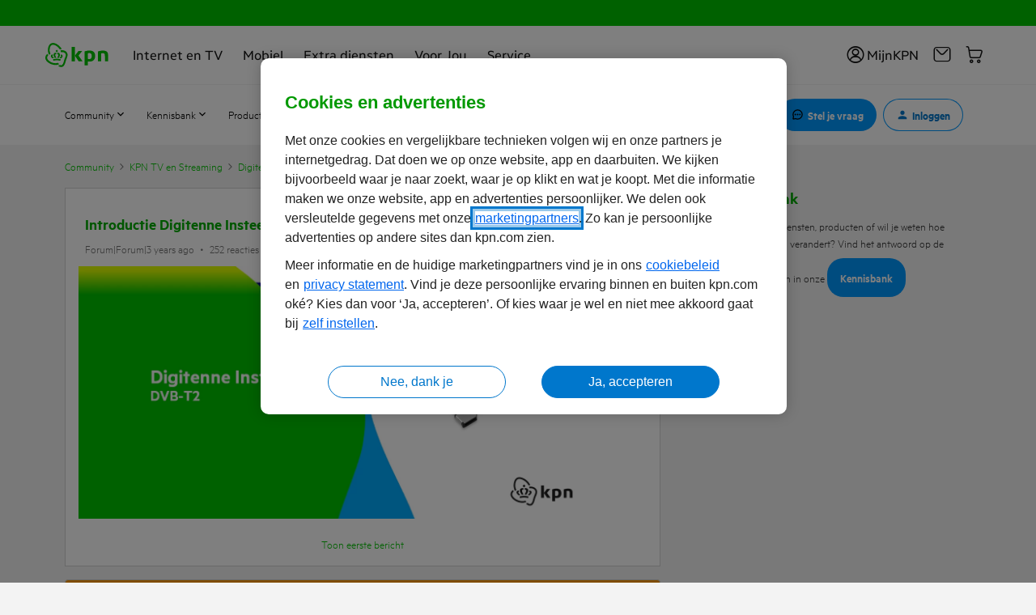

--- FILE ---
content_type: text/html; charset=UTF-8
request_url: https://community.kpn.com/digitenne-12/introductie-digitenne-insteekkaart-ci-module-558079?postid=1528957
body_size: 96304
content:
<!DOCTYPE html>
<html lang="nl">
<head>
                        <meta name="robots" content="index, follow" />
                        <script type="text/javascript" nonce="">(window.NREUM||(NREUM={})).init={ajax:{deny_list:["bam.nr-data.net"]},feature_flags:["soft_nav"]};(window.NREUM||(NREUM={})).loader_config={licenseKey:"5364be9000",applicationID:"144741234",browserID:"144752743"};;/*! For license information please see nr-loader-rum-1.308.0.min.js.LICENSE.txt */
(()=>{var e,t,r={163:(e,t,r)=>{"use strict";r.d(t,{j:()=>E});var n=r(384),i=r(1741);var a=r(2555);r(860).K7.genericEvents;const s="experimental.resources",o="register",c=e=>{if(!e||"string"!=typeof e)return!1;try{document.createDocumentFragment().querySelector(e)}catch{return!1}return!0};var d=r(2614),u=r(944),l=r(8122);const f="[data-nr-mask]",g=e=>(0,l.a)(e,(()=>{const e={feature_flags:[],experimental:{allow_registered_children:!1,resources:!1},mask_selector:"*",block_selector:"[data-nr-block]",mask_input_options:{color:!1,date:!1,"datetime-local":!1,email:!1,month:!1,number:!1,range:!1,search:!1,tel:!1,text:!1,time:!1,url:!1,week:!1,textarea:!1,select:!1,password:!0}};return{ajax:{deny_list:void 0,block_internal:!0,enabled:!0,autoStart:!0},api:{get allow_registered_children(){return e.feature_flags.includes(o)||e.experimental.allow_registered_children},set allow_registered_children(t){e.experimental.allow_registered_children=t},duplicate_registered_data:!1},browser_consent_mode:{enabled:!1},distributed_tracing:{enabled:void 0,exclude_newrelic_header:void 0,cors_use_newrelic_header:void 0,cors_use_tracecontext_headers:void 0,allowed_origins:void 0},get feature_flags(){return e.feature_flags},set feature_flags(t){e.feature_flags=t},generic_events:{enabled:!0,autoStart:!0},harvest:{interval:30},jserrors:{enabled:!0,autoStart:!0},logging:{enabled:!0,autoStart:!0},metrics:{enabled:!0,autoStart:!0},obfuscate:void 0,page_action:{enabled:!0},page_view_event:{enabled:!0,autoStart:!0},page_view_timing:{enabled:!0,autoStart:!0},performance:{capture_marks:!1,capture_measures:!1,capture_detail:!0,resources:{get enabled(){return e.feature_flags.includes(s)||e.experimental.resources},set enabled(t){e.experimental.resources=t},asset_types:[],first_party_domains:[],ignore_newrelic:!0}},privacy:{cookies_enabled:!0},proxy:{assets:void 0,beacon:void 0},session:{expiresMs:d.wk,inactiveMs:d.BB},session_replay:{autoStart:!0,enabled:!1,preload:!1,sampling_rate:10,error_sampling_rate:100,collect_fonts:!1,inline_images:!1,fix_stylesheets:!0,mask_all_inputs:!0,get mask_text_selector(){return e.mask_selector},set mask_text_selector(t){c(t)?e.mask_selector="".concat(t,",").concat(f):""===t||null===t?e.mask_selector=f:(0,u.R)(5,t)},get block_class(){return"nr-block"},get ignore_class(){return"nr-ignore"},get mask_text_class(){return"nr-mask"},get block_selector(){return e.block_selector},set block_selector(t){c(t)?e.block_selector+=",".concat(t):""!==t&&(0,u.R)(6,t)},get mask_input_options(){return e.mask_input_options},set mask_input_options(t){t&&"object"==typeof t?e.mask_input_options={...t,password:!0}:(0,u.R)(7,t)}},session_trace:{enabled:!0,autoStart:!0},soft_navigations:{enabled:!0,autoStart:!0},spa:{enabled:!0,autoStart:!0},ssl:void 0,user_actions:{enabled:!0,elementAttributes:["id","className","tagName","type"]}}})());var p=r(6154),m=r(9324);let h=0;const v={buildEnv:m.F3,distMethod:m.Xs,version:m.xv,originTime:p.WN},b={consented:!1},y={appMetadata:{},get consented(){return this.session?.state?.consent||b.consented},set consented(e){b.consented=e},customTransaction:void 0,denyList:void 0,disabled:!1,harvester:void 0,isolatedBacklog:!1,isRecording:!1,loaderType:void 0,maxBytes:3e4,obfuscator:void 0,onerror:void 0,ptid:void 0,releaseIds:{},session:void 0,timeKeeper:void 0,registeredEntities:[],jsAttributesMetadata:{bytes:0},get harvestCount(){return++h}},_=e=>{const t=(0,l.a)(e,y),r=Object.keys(v).reduce((e,t)=>(e[t]={value:v[t],writable:!1,configurable:!0,enumerable:!0},e),{});return Object.defineProperties(t,r)};var w=r(5701);const x=e=>{const t=e.startsWith("http");e+="/",r.p=t?e:"https://"+e};var R=r(7836),k=r(3241);const A={accountID:void 0,trustKey:void 0,agentID:void 0,licenseKey:void 0,applicationID:void 0,xpid:void 0},S=e=>(0,l.a)(e,A),T=new Set;function E(e,t={},r,s){let{init:o,info:c,loader_config:d,runtime:u={},exposed:l=!0}=t;if(!c){const e=(0,n.pV)();o=e.init,c=e.info,d=e.loader_config}e.init=g(o||{}),e.loader_config=S(d||{}),c.jsAttributes??={},p.bv&&(c.jsAttributes.isWorker=!0),e.info=(0,a.D)(c);const f=e.init,m=[c.beacon,c.errorBeacon];T.has(e.agentIdentifier)||(f.proxy.assets&&(x(f.proxy.assets),m.push(f.proxy.assets)),f.proxy.beacon&&m.push(f.proxy.beacon),e.beacons=[...m],function(e){const t=(0,n.pV)();Object.getOwnPropertyNames(i.W.prototype).forEach(r=>{const n=i.W.prototype[r];if("function"!=typeof n||"constructor"===n)return;let a=t[r];e[r]&&!1!==e.exposed&&"micro-agent"!==e.runtime?.loaderType&&(t[r]=(...t)=>{const n=e[r](...t);return a?a(...t):n})})}(e),(0,n.US)("activatedFeatures",w.B)),u.denyList=[...f.ajax.deny_list||[],...f.ajax.block_internal?m:[]],u.ptid=e.agentIdentifier,u.loaderType=r,e.runtime=_(u),T.has(e.agentIdentifier)||(e.ee=R.ee.get(e.agentIdentifier),e.exposed=l,(0,k.W)({agentIdentifier:e.agentIdentifier,drained:!!w.B?.[e.agentIdentifier],type:"lifecycle",name:"initialize",feature:void 0,data:e.config})),T.add(e.agentIdentifier)}},384:(e,t,r)=>{"use strict";r.d(t,{NT:()=>s,US:()=>u,Zm:()=>o,bQ:()=>d,dV:()=>c,pV:()=>l});var n=r(6154),i=r(1863),a=r(1910);const s={beacon:"bam.nr-data.net",errorBeacon:"bam.nr-data.net"};function o(){return n.gm.NREUM||(n.gm.NREUM={}),void 0===n.gm.newrelic&&(n.gm.newrelic=n.gm.NREUM),n.gm.NREUM}function c(){let e=o();return e.o||(e.o={ST:n.gm.setTimeout,SI:n.gm.setImmediate||n.gm.setInterval,CT:n.gm.clearTimeout,XHR:n.gm.XMLHttpRequest,REQ:n.gm.Request,EV:n.gm.Event,PR:n.gm.Promise,MO:n.gm.MutationObserver,FETCH:n.gm.fetch,WS:n.gm.WebSocket},(0,a.i)(...Object.values(e.o))),e}function d(e,t){let r=o();r.initializedAgents??={},t.initializedAt={ms:(0,i.t)(),date:new Date},r.initializedAgents[e]=t}function u(e,t){o()[e]=t}function l(){return function(){let e=o();const t=e.info||{};e.info={beacon:s.beacon,errorBeacon:s.errorBeacon,...t}}(),function(){let e=o();const t=e.init||{};e.init={...t}}(),c(),function(){let e=o();const t=e.loader_config||{};e.loader_config={...t}}(),o()}},782:(e,t,r)=>{"use strict";r.d(t,{T:()=>n});const n=r(860).K7.pageViewTiming},860:(e,t,r)=>{"use strict";r.d(t,{$J:()=>u,K7:()=>c,P3:()=>d,XX:()=>i,Yy:()=>o,df:()=>a,qY:()=>n,v4:()=>s});const n="events",i="jserrors",a="browser/blobs",s="rum",o="browser/logs",c={ajax:"ajax",genericEvents:"generic_events",jserrors:i,logging:"logging",metrics:"metrics",pageAction:"page_action",pageViewEvent:"page_view_event",pageViewTiming:"page_view_timing",sessionReplay:"session_replay",sessionTrace:"session_trace",softNav:"soft_navigations",spa:"spa"},d={[c.pageViewEvent]:1,[c.pageViewTiming]:2,[c.metrics]:3,[c.jserrors]:4,[c.spa]:5,[c.ajax]:6,[c.sessionTrace]:7,[c.softNav]:8,[c.sessionReplay]:9,[c.logging]:10,[c.genericEvents]:11},u={[c.pageViewEvent]:s,[c.pageViewTiming]:n,[c.ajax]:n,[c.spa]:n,[c.softNav]:n,[c.metrics]:i,[c.jserrors]:i,[c.sessionTrace]:a,[c.sessionReplay]:a,[c.logging]:o,[c.genericEvents]:"ins"}},944:(e,t,r)=>{"use strict";r.d(t,{R:()=>i});var n=r(3241);function i(e,t){"function"==typeof console.debug&&(console.debug("New Relic Warning: https://github.com/newrelic/newrelic-browser-agent/blob/main/docs/warning-codes.md#".concat(e),t),(0,n.W)({agentIdentifier:null,drained:null,type:"data",name:"warn",feature:"warn",data:{code:e,secondary:t}}))}},1687:(e,t,r)=>{"use strict";r.d(t,{Ak:()=>d,Ze:()=>f,x3:()=>u});var n=r(3241),i=r(7836),a=r(3606),s=r(860),o=r(2646);const c={};function d(e,t){const r={staged:!1,priority:s.P3[t]||0};l(e),c[e].get(t)||c[e].set(t,r)}function u(e,t){e&&c[e]&&(c[e].get(t)&&c[e].delete(t),p(e,t,!1),c[e].size&&g(e))}function l(e){if(!e)throw new Error("agentIdentifier required");c[e]||(c[e]=new Map)}function f(e="",t="feature",r=!1){if(l(e),!e||!c[e].get(t)||r)return p(e,t);c[e].get(t).staged=!0,g(e)}function g(e){const t=Array.from(c[e]);t.every(([e,t])=>t.staged)&&(t.sort((e,t)=>e[1].priority-t[1].priority),t.forEach(([t])=>{c[e].delete(t),p(e,t)}))}function p(e,t,r=!0){const s=e?i.ee.get(e):i.ee,c=a.i.handlers;if(!s.aborted&&s.backlog&&c){if((0,n.W)({agentIdentifier:e,type:"lifecycle",name:"drain",feature:t}),r){const e=s.backlog[t],r=c[t];if(r){for(let t=0;e&&t<e.length;++t)m(e[t],r);Object.entries(r).forEach(([e,t])=>{Object.values(t||{}).forEach(t=>{t[0]?.on&&t[0]?.context()instanceof o.y&&t[0].on(e,t[1])})})}}s.isolatedBacklog||delete c[t],s.backlog[t]=null,s.emit("drain-"+t,[])}}function m(e,t){var r=e[1];Object.values(t[r]||{}).forEach(t=>{var r=e[0];if(t[0]===r){var n=t[1],i=e[3],a=e[2];n.apply(i,a)}})}},1738:(e,t,r)=>{"use strict";r.d(t,{U:()=>g,Y:()=>f});var n=r(3241),i=r(9908),a=r(1863),s=r(944),o=r(5701),c=r(3969),d=r(8362),u=r(860),l=r(4261);function f(e,t,r,a){const f=a||r;!f||f[e]&&f[e]!==d.d.prototype[e]||(f[e]=function(){(0,i.p)(c.xV,["API/"+e+"/called"],void 0,u.K7.metrics,r.ee),(0,n.W)({agentIdentifier:r.agentIdentifier,drained:!!o.B?.[r.agentIdentifier],type:"data",name:"api",feature:l.Pl+e,data:{}});try{return t.apply(this,arguments)}catch(e){(0,s.R)(23,e)}})}function g(e,t,r,n,s){const o=e.info;null===r?delete o.jsAttributes[t]:o.jsAttributes[t]=r,(s||null===r)&&(0,i.p)(l.Pl+n,[(0,a.t)(),t,r],void 0,"session",e.ee)}},1741:(e,t,r)=>{"use strict";r.d(t,{W:()=>a});var n=r(944),i=r(4261);class a{#e(e,...t){if(this[e]!==a.prototype[e])return this[e](...t);(0,n.R)(35,e)}addPageAction(e,t){return this.#e(i.hG,e,t)}register(e){return this.#e(i.eY,e)}recordCustomEvent(e,t){return this.#e(i.fF,e,t)}setPageViewName(e,t){return this.#e(i.Fw,e,t)}setCustomAttribute(e,t,r){return this.#e(i.cD,e,t,r)}noticeError(e,t){return this.#e(i.o5,e,t)}setUserId(e,t=!1){return this.#e(i.Dl,e,t)}setApplicationVersion(e){return this.#e(i.nb,e)}setErrorHandler(e){return this.#e(i.bt,e)}addRelease(e,t){return this.#e(i.k6,e,t)}log(e,t){return this.#e(i.$9,e,t)}start(){return this.#e(i.d3)}finished(e){return this.#e(i.BL,e)}recordReplay(){return this.#e(i.CH)}pauseReplay(){return this.#e(i.Tb)}addToTrace(e){return this.#e(i.U2,e)}setCurrentRouteName(e){return this.#e(i.PA,e)}interaction(e){return this.#e(i.dT,e)}wrapLogger(e,t,r){return this.#e(i.Wb,e,t,r)}measure(e,t){return this.#e(i.V1,e,t)}consent(e){return this.#e(i.Pv,e)}}},1863:(e,t,r)=>{"use strict";function n(){return Math.floor(performance.now())}r.d(t,{t:()=>n})},1910:(e,t,r)=>{"use strict";r.d(t,{i:()=>a});var n=r(944);const i=new Map;function a(...e){return e.every(e=>{if(i.has(e))return i.get(e);const t="function"==typeof e?e.toString():"",r=t.includes("[native code]"),a=t.includes("nrWrapper");return r||a||(0,n.R)(64,e?.name||t),i.set(e,r),r})}},2555:(e,t,r)=>{"use strict";r.d(t,{D:()=>o,f:()=>s});var n=r(384),i=r(8122);const a={beacon:n.NT.beacon,errorBeacon:n.NT.errorBeacon,licenseKey:void 0,applicationID:void 0,sa:void 0,queueTime:void 0,applicationTime:void 0,ttGuid:void 0,user:void 0,account:void 0,product:void 0,extra:void 0,jsAttributes:{},userAttributes:void 0,atts:void 0,transactionName:void 0,tNamePlain:void 0};function s(e){try{return!!e.licenseKey&&!!e.errorBeacon&&!!e.applicationID}catch(e){return!1}}const o=e=>(0,i.a)(e,a)},2614:(e,t,r)=>{"use strict";r.d(t,{BB:()=>s,H3:()=>n,g:()=>d,iL:()=>c,tS:()=>o,uh:()=>i,wk:()=>a});const n="NRBA",i="SESSION",a=144e5,s=18e5,o={STARTED:"session-started",PAUSE:"session-pause",RESET:"session-reset",RESUME:"session-resume",UPDATE:"session-update"},c={SAME_TAB:"same-tab",CROSS_TAB:"cross-tab"},d={OFF:0,FULL:1,ERROR:2}},2646:(e,t,r)=>{"use strict";r.d(t,{y:()=>n});class n{constructor(e){this.contextId=e}}},2843:(e,t,r)=>{"use strict";r.d(t,{G:()=>a,u:()=>i});var n=r(3878);function i(e,t=!1,r,i){(0,n.DD)("visibilitychange",function(){if(t)return void("hidden"===document.visibilityState&&e());e(document.visibilityState)},r,i)}function a(e,t,r){(0,n.sp)("pagehide",e,t,r)}},3241:(e,t,r)=>{"use strict";r.d(t,{W:()=>a});var n=r(6154);const i="newrelic";function a(e={}){try{n.gm.dispatchEvent(new CustomEvent(i,{detail:e}))}catch(e){}}},3606:(e,t,r)=>{"use strict";r.d(t,{i:()=>a});var n=r(9908);a.on=s;var i=a.handlers={};function a(e,t,r,a){s(a||n.d,i,e,t,r)}function s(e,t,r,i,a){a||(a="feature"),e||(e=n.d);var s=t[a]=t[a]||{};(s[r]=s[r]||[]).push([e,i])}},3878:(e,t,r)=>{"use strict";function n(e,t){return{capture:e,passive:!1,signal:t}}function i(e,t,r=!1,i){window.addEventListener(e,t,n(r,i))}function a(e,t,r=!1,i){document.addEventListener(e,t,n(r,i))}r.d(t,{DD:()=>a,jT:()=>n,sp:()=>i})},3969:(e,t,r)=>{"use strict";r.d(t,{TZ:()=>n,XG:()=>o,rs:()=>i,xV:()=>s,z_:()=>a});const n=r(860).K7.metrics,i="sm",a="cm",s="storeSupportabilityMetrics",o="storeEventMetrics"},4234:(e,t,r)=>{"use strict";r.d(t,{W:()=>a});var n=r(7836),i=r(1687);class a{constructor(e,t){this.agentIdentifier=e,this.ee=n.ee.get(e),this.featureName=t,this.blocked=!1}deregisterDrain(){(0,i.x3)(this.agentIdentifier,this.featureName)}}},4261:(e,t,r)=>{"use strict";r.d(t,{$9:()=>d,BL:()=>o,CH:()=>g,Dl:()=>_,Fw:()=>y,PA:()=>h,Pl:()=>n,Pv:()=>k,Tb:()=>l,U2:()=>a,V1:()=>R,Wb:()=>x,bt:()=>b,cD:()=>v,d3:()=>w,dT:()=>c,eY:()=>p,fF:()=>f,hG:()=>i,k6:()=>s,nb:()=>m,o5:()=>u});const n="api-",i="addPageAction",a="addToTrace",s="addRelease",o="finished",c="interaction",d="log",u="noticeError",l="pauseReplay",f="recordCustomEvent",g="recordReplay",p="register",m="setApplicationVersion",h="setCurrentRouteName",v="setCustomAttribute",b="setErrorHandler",y="setPageViewName",_="setUserId",w="start",x="wrapLogger",R="measure",k="consent"},5289:(e,t,r)=>{"use strict";r.d(t,{GG:()=>s,Qr:()=>c,sB:()=>o});var n=r(3878),i=r(6389);function a(){return"undefined"==typeof document||"complete"===document.readyState}function s(e,t){if(a())return e();const r=(0,i.J)(e),s=setInterval(()=>{a()&&(clearInterval(s),r())},500);(0,n.sp)("load",r,t)}function o(e){if(a())return e();(0,n.DD)("DOMContentLoaded",e)}function c(e){if(a())return e();(0,n.sp)("popstate",e)}},5607:(e,t,r)=>{"use strict";r.d(t,{W:()=>n});const n=(0,r(9566).bz)()},5701:(e,t,r)=>{"use strict";r.d(t,{B:()=>a,t:()=>s});var n=r(3241);const i=new Set,a={};function s(e,t){const r=t.agentIdentifier;a[r]??={},e&&"object"==typeof e&&(i.has(r)||(t.ee.emit("rumresp",[e]),a[r]=e,i.add(r),(0,n.W)({agentIdentifier:r,loaded:!0,drained:!0,type:"lifecycle",name:"load",feature:void 0,data:e})))}},6154:(e,t,r)=>{"use strict";r.d(t,{OF:()=>c,RI:()=>i,WN:()=>u,bv:()=>a,eN:()=>l,gm:()=>s,mw:()=>o,sb:()=>d});var n=r(1863);const i="undefined"!=typeof window&&!!window.document,a="undefined"!=typeof WorkerGlobalScope&&("undefined"!=typeof self&&self instanceof WorkerGlobalScope&&self.navigator instanceof WorkerNavigator||"undefined"!=typeof globalThis&&globalThis instanceof WorkerGlobalScope&&globalThis.navigator instanceof WorkerNavigator),s=i?window:"undefined"!=typeof WorkerGlobalScope&&("undefined"!=typeof self&&self instanceof WorkerGlobalScope&&self||"undefined"!=typeof globalThis&&globalThis instanceof WorkerGlobalScope&&globalThis),o=Boolean("hidden"===s?.document?.visibilityState),c=/iPad|iPhone|iPod/.test(s.navigator?.userAgent),d=c&&"undefined"==typeof SharedWorker,u=((()=>{const e=s.navigator?.userAgent?.match(/Firefox[/\s](\d+\.\d+)/);Array.isArray(e)&&e.length>=2&&e[1]})(),Date.now()-(0,n.t)()),l=()=>"undefined"!=typeof PerformanceNavigationTiming&&s?.performance?.getEntriesByType("navigation")?.[0]?.responseStart},6389:(e,t,r)=>{"use strict";function n(e,t=500,r={}){const n=r?.leading||!1;let i;return(...r)=>{n&&void 0===i&&(e.apply(this,r),i=setTimeout(()=>{i=clearTimeout(i)},t)),n||(clearTimeout(i),i=setTimeout(()=>{e.apply(this,r)},t))}}function i(e){let t=!1;return(...r)=>{t||(t=!0,e.apply(this,r))}}r.d(t,{J:()=>i,s:()=>n})},6630:(e,t,r)=>{"use strict";r.d(t,{T:()=>n});const n=r(860).K7.pageViewEvent},7699:(e,t,r)=>{"use strict";r.d(t,{It:()=>a,KC:()=>o,No:()=>i,qh:()=>s});var n=r(860);const i=16e3,a=1e6,s="SESSION_ERROR",o={[n.K7.logging]:!0,[n.K7.genericEvents]:!1,[n.K7.jserrors]:!1,[n.K7.ajax]:!1}},7836:(e,t,r)=>{"use strict";r.d(t,{P:()=>o,ee:()=>c});var n=r(384),i=r(8990),a=r(2646),s=r(5607);const o="nr@context:".concat(s.W),c=function e(t,r){var n={},s={},u={},l=!1;try{l=16===r.length&&d.initializedAgents?.[r]?.runtime.isolatedBacklog}catch(e){}var f={on:p,addEventListener:p,removeEventListener:function(e,t){var r=n[e];if(!r)return;for(var i=0;i<r.length;i++)r[i]===t&&r.splice(i,1)},emit:function(e,r,n,i,a){!1!==a&&(a=!0);if(c.aborted&&!i)return;t&&a&&t.emit(e,r,n);var o=g(n);m(e).forEach(e=>{e.apply(o,r)});var d=v()[s[e]];d&&d.push([f,e,r,o]);return o},get:h,listeners:m,context:g,buffer:function(e,t){const r=v();if(t=t||"feature",f.aborted)return;Object.entries(e||{}).forEach(([e,n])=>{s[n]=t,t in r||(r[t]=[])})},abort:function(){f._aborted=!0,Object.keys(f.backlog).forEach(e=>{delete f.backlog[e]})},isBuffering:function(e){return!!v()[s[e]]},debugId:r,backlog:l?{}:t&&"object"==typeof t.backlog?t.backlog:{},isolatedBacklog:l};return Object.defineProperty(f,"aborted",{get:()=>{let e=f._aborted||!1;return e||(t&&(e=t.aborted),e)}}),f;function g(e){return e&&e instanceof a.y?e:e?(0,i.I)(e,o,()=>new a.y(o)):new a.y(o)}function p(e,t){n[e]=m(e).concat(t)}function m(e){return n[e]||[]}function h(t){return u[t]=u[t]||e(f,t)}function v(){return f.backlog}}(void 0,"globalEE"),d=(0,n.Zm)();d.ee||(d.ee=c)},8122:(e,t,r)=>{"use strict";r.d(t,{a:()=>i});var n=r(944);function i(e,t){try{if(!e||"object"!=typeof e)return(0,n.R)(3);if(!t||"object"!=typeof t)return(0,n.R)(4);const r=Object.create(Object.getPrototypeOf(t),Object.getOwnPropertyDescriptors(t)),a=0===Object.keys(r).length?e:r;for(let s in a)if(void 0!==e[s])try{if(null===e[s]){r[s]=null;continue}Array.isArray(e[s])&&Array.isArray(t[s])?r[s]=Array.from(new Set([...e[s],...t[s]])):"object"==typeof e[s]&&"object"==typeof t[s]?r[s]=i(e[s],t[s]):r[s]=e[s]}catch(e){r[s]||(0,n.R)(1,e)}return r}catch(e){(0,n.R)(2,e)}}},8362:(e,t,r)=>{"use strict";r.d(t,{d:()=>a});var n=r(9566),i=r(1741);class a extends i.W{agentIdentifier=(0,n.LA)(16)}},8374:(e,t,r)=>{r.nc=(()=>{try{return document?.currentScript?.nonce}catch(e){}return""})()},8990:(e,t,r)=>{"use strict";r.d(t,{I:()=>i});var n=Object.prototype.hasOwnProperty;function i(e,t,r){if(n.call(e,t))return e[t];var i=r();if(Object.defineProperty&&Object.keys)try{return Object.defineProperty(e,t,{value:i,writable:!0,enumerable:!1}),i}catch(e){}return e[t]=i,i}},9324:(e,t,r)=>{"use strict";r.d(t,{F3:()=>i,Xs:()=>a,xv:()=>n});const n="1.308.0",i="PROD",a="CDN"},9566:(e,t,r)=>{"use strict";r.d(t,{LA:()=>o,bz:()=>s});var n=r(6154);const i="xxxxxxxx-xxxx-4xxx-yxxx-xxxxxxxxxxxx";function a(e,t){return e?15&e[t]:16*Math.random()|0}function s(){const e=n.gm?.crypto||n.gm?.msCrypto;let t,r=0;return e&&e.getRandomValues&&(t=e.getRandomValues(new Uint8Array(30))),i.split("").map(e=>"x"===e?a(t,r++).toString(16):"y"===e?(3&a()|8).toString(16):e).join("")}function o(e){const t=n.gm?.crypto||n.gm?.msCrypto;let r,i=0;t&&t.getRandomValues&&(r=t.getRandomValues(new Uint8Array(e)));const s=[];for(var o=0;o<e;o++)s.push(a(r,i++).toString(16));return s.join("")}},9908:(e,t,r)=>{"use strict";r.d(t,{d:()=>n,p:()=>i});var n=r(7836).ee.get("handle");function i(e,t,r,i,a){a?(a.buffer([e],i),a.emit(e,t,r)):(n.buffer([e],i),n.emit(e,t,r))}}},n={};function i(e){var t=n[e];if(void 0!==t)return t.exports;var a=n[e]={exports:{}};return r[e](a,a.exports,i),a.exports}i.m=r,i.d=(e,t)=>{for(var r in t)i.o(t,r)&&!i.o(e,r)&&Object.defineProperty(e,r,{enumerable:!0,get:t[r]})},i.f={},i.e=e=>Promise.all(Object.keys(i.f).reduce((t,r)=>(i.f[r](e,t),t),[])),i.u=e=>"nr-rum-1.308.0.min.js",i.o=(e,t)=>Object.prototype.hasOwnProperty.call(e,t),e={},t="NRBA-1.308.0.PROD:",i.l=(r,n,a,s)=>{if(e[r])e[r].push(n);else{var o,c;if(void 0!==a)for(var d=document.getElementsByTagName("script"),u=0;u<d.length;u++){var l=d[u];if(l.getAttribute("src")==r||l.getAttribute("data-webpack")==t+a){o=l;break}}if(!o){c=!0;var f={296:"sha512-+MIMDsOcckGXa1EdWHqFNv7P+JUkd5kQwCBr3KE6uCvnsBNUrdSt4a/3/L4j4TxtnaMNjHpza2/erNQbpacJQA=="};(o=document.createElement("script")).charset="utf-8",i.nc&&o.setAttribute("nonce",i.nc),o.setAttribute("data-webpack",t+a),o.src=r,0!==o.src.indexOf(window.location.origin+"/")&&(o.crossOrigin="anonymous"),f[s]&&(o.integrity=f[s])}e[r]=[n];var g=(t,n)=>{o.onerror=o.onload=null,clearTimeout(p);var i=e[r];if(delete e[r],o.parentNode&&o.parentNode.removeChild(o),i&&i.forEach(e=>e(n)),t)return t(n)},p=setTimeout(g.bind(null,void 0,{type:"timeout",target:o}),12e4);o.onerror=g.bind(null,o.onerror),o.onload=g.bind(null,o.onload),c&&document.head.appendChild(o)}},i.r=e=>{"undefined"!=typeof Symbol&&Symbol.toStringTag&&Object.defineProperty(e,Symbol.toStringTag,{value:"Module"}),Object.defineProperty(e,"__esModule",{value:!0})},i.p="https://js-agent.newrelic.com/",(()=>{var e={374:0,840:0};i.f.j=(t,r)=>{var n=i.o(e,t)?e[t]:void 0;if(0!==n)if(n)r.push(n[2]);else{var a=new Promise((r,i)=>n=e[t]=[r,i]);r.push(n[2]=a);var s=i.p+i.u(t),o=new Error;i.l(s,r=>{if(i.o(e,t)&&(0!==(n=e[t])&&(e[t]=void 0),n)){var a=r&&("load"===r.type?"missing":r.type),s=r&&r.target&&r.target.src;o.message="Loading chunk "+t+" failed: ("+a+": "+s+")",o.name="ChunkLoadError",o.type=a,o.request=s,n[1](o)}},"chunk-"+t,t)}};var t=(t,r)=>{var n,a,[s,o,c]=r,d=0;if(s.some(t=>0!==e[t])){for(n in o)i.o(o,n)&&(i.m[n]=o[n]);if(c)c(i)}for(t&&t(r);d<s.length;d++)a=s[d],i.o(e,a)&&e[a]&&e[a][0](),e[a]=0},r=self["webpackChunk:NRBA-1.308.0.PROD"]=self["webpackChunk:NRBA-1.308.0.PROD"]||[];r.forEach(t.bind(null,0)),r.push=t.bind(null,r.push.bind(r))})(),(()=>{"use strict";i(8374);var e=i(8362),t=i(860);const r=Object.values(t.K7);var n=i(163);var a=i(9908),s=i(1863),o=i(4261),c=i(1738);var d=i(1687),u=i(4234),l=i(5289),f=i(6154),g=i(944),p=i(384);const m=e=>f.RI&&!0===e?.privacy.cookies_enabled;function h(e){return!!(0,p.dV)().o.MO&&m(e)&&!0===e?.session_trace.enabled}var v=i(6389),b=i(7699);class y extends u.W{constructor(e,t){super(e.agentIdentifier,t),this.agentRef=e,this.abortHandler=void 0,this.featAggregate=void 0,this.loadedSuccessfully=void 0,this.onAggregateImported=new Promise(e=>{this.loadedSuccessfully=e}),this.deferred=Promise.resolve(),!1===e.init[this.featureName].autoStart?this.deferred=new Promise((t,r)=>{this.ee.on("manual-start-all",(0,v.J)(()=>{(0,d.Ak)(e.agentIdentifier,this.featureName),t()}))}):(0,d.Ak)(e.agentIdentifier,t)}importAggregator(e,t,r={}){if(this.featAggregate)return;const n=async()=>{let n;await this.deferred;try{if(m(e.init)){const{setupAgentSession:t}=await i.e(296).then(i.bind(i,3305));n=t(e)}}catch(e){(0,g.R)(20,e),this.ee.emit("internal-error",[e]),(0,a.p)(b.qh,[e],void 0,this.featureName,this.ee)}try{if(!this.#t(this.featureName,n,e.init))return(0,d.Ze)(this.agentIdentifier,this.featureName),void this.loadedSuccessfully(!1);const{Aggregate:i}=await t();this.featAggregate=new i(e,r),e.runtime.harvester.initializedAggregates.push(this.featAggregate),this.loadedSuccessfully(!0)}catch(e){(0,g.R)(34,e),this.abortHandler?.(),(0,d.Ze)(this.agentIdentifier,this.featureName,!0),this.loadedSuccessfully(!1),this.ee&&this.ee.abort()}};f.RI?(0,l.GG)(()=>n(),!0):n()}#t(e,r,n){if(this.blocked)return!1;switch(e){case t.K7.sessionReplay:return h(n)&&!!r;case t.K7.sessionTrace:return!!r;default:return!0}}}var _=i(6630),w=i(2614),x=i(3241);class R extends y{static featureName=_.T;constructor(e){var t;super(e,_.T),this.setupInspectionEvents(e.agentIdentifier),t=e,(0,c.Y)(o.Fw,function(e,r){"string"==typeof e&&("/"!==e.charAt(0)&&(e="/"+e),t.runtime.customTransaction=(r||"http://custom.transaction")+e,(0,a.p)(o.Pl+o.Fw,[(0,s.t)()],void 0,void 0,t.ee))},t),this.importAggregator(e,()=>i.e(296).then(i.bind(i,3943)))}setupInspectionEvents(e){const t=(t,r)=>{t&&(0,x.W)({agentIdentifier:e,timeStamp:t.timeStamp,loaded:"complete"===t.target.readyState,type:"window",name:r,data:t.target.location+""})};(0,l.sB)(e=>{t(e,"DOMContentLoaded")}),(0,l.GG)(e=>{t(e,"load")}),(0,l.Qr)(e=>{t(e,"navigate")}),this.ee.on(w.tS.UPDATE,(t,r)=>{(0,x.W)({agentIdentifier:e,type:"lifecycle",name:"session",data:r})})}}class k extends e.d{constructor(e){var t;(super(),f.gm)?(this.features={},(0,p.bQ)(this.agentIdentifier,this),this.desiredFeatures=new Set(e.features||[]),this.desiredFeatures.add(R),(0,n.j)(this,e,e.loaderType||"agent"),t=this,(0,c.Y)(o.cD,function(e,r,n=!1){if("string"==typeof e){if(["string","number","boolean"].includes(typeof r)||null===r)return(0,c.U)(t,e,r,o.cD,n);(0,g.R)(40,typeof r)}else(0,g.R)(39,typeof e)},t),function(e){(0,c.Y)(o.Dl,function(t,r=!1){if("string"!=typeof t&&null!==t)return void(0,g.R)(41,typeof t);const n=e.info.jsAttributes["enduser.id"];r&&null!=n&&n!==t?(0,a.p)(o.Pl+"setUserIdAndResetSession",[t],void 0,"session",e.ee):(0,c.U)(e,"enduser.id",t,o.Dl,!0)},e)}(this),function(e){(0,c.Y)(o.nb,function(t){if("string"==typeof t||null===t)return(0,c.U)(e,"application.version",t,o.nb,!1);(0,g.R)(42,typeof t)},e)}(this),function(e){(0,c.Y)(o.d3,function(){e.ee.emit("manual-start-all")},e)}(this),function(e){(0,c.Y)(o.Pv,function(t=!0){if("boolean"==typeof t){if((0,a.p)(o.Pl+o.Pv,[t],void 0,"session",e.ee),e.runtime.consented=t,t){const t=e.features.page_view_event;t.onAggregateImported.then(e=>{const r=t.featAggregate;e&&!r.sentRum&&r.sendRum()})}}else(0,g.R)(65,typeof t)},e)}(this),this.run()):(0,g.R)(21)}get config(){return{info:this.info,init:this.init,loader_config:this.loader_config,runtime:this.runtime}}get api(){return this}run(){try{const e=function(e){const t={};return r.forEach(r=>{t[r]=!!e[r]?.enabled}),t}(this.init),n=[...this.desiredFeatures];n.sort((e,r)=>t.P3[e.featureName]-t.P3[r.featureName]),n.forEach(r=>{if(!e[r.featureName]&&r.featureName!==t.K7.pageViewEvent)return;if(r.featureName===t.K7.spa)return void(0,g.R)(67);const n=function(e){switch(e){case t.K7.ajax:return[t.K7.jserrors];case t.K7.sessionTrace:return[t.K7.ajax,t.K7.pageViewEvent];case t.K7.sessionReplay:return[t.K7.sessionTrace];case t.K7.pageViewTiming:return[t.K7.pageViewEvent];default:return[]}}(r.featureName).filter(e=>!(e in this.features));n.length>0&&(0,g.R)(36,{targetFeature:r.featureName,missingDependencies:n}),this.features[r.featureName]=new r(this)})}catch(e){(0,g.R)(22,e);for(const e in this.features)this.features[e].abortHandler?.();const t=(0,p.Zm)();delete t.initializedAgents[this.agentIdentifier]?.features,delete this.sharedAggregator;return t.ee.get(this.agentIdentifier).abort(),!1}}}var A=i(2843),S=i(782);class T extends y{static featureName=S.T;constructor(e){super(e,S.T),f.RI&&((0,A.u)(()=>(0,a.p)("docHidden",[(0,s.t)()],void 0,S.T,this.ee),!0),(0,A.G)(()=>(0,a.p)("winPagehide",[(0,s.t)()],void 0,S.T,this.ee)),this.importAggregator(e,()=>i.e(296).then(i.bind(i,2117))))}}var E=i(3969);class I extends y{static featureName=E.TZ;constructor(e){super(e,E.TZ),f.RI&&document.addEventListener("securitypolicyviolation",e=>{(0,a.p)(E.xV,["Generic/CSPViolation/Detected"],void 0,this.featureName,this.ee)}),this.importAggregator(e,()=>i.e(296).then(i.bind(i,9623)))}}new k({features:[R,T,I],loaderType:"lite"})})()})();</script>        <!-- Google Tag Manager -->
<script>(function(w,d,s,l,i){w[l]=w[l]||[];w[l].push({'gtm.start':
new Date().getTime(),event:'gtm.js'});var f=d.getElementsByTagName(s)[0],
j=d.createElement(s),dl=l!='dataLayer'?'&l='+l:'';j.async=true;j.src=
'https://www.googletagmanager.com/gtm.js?id='+i+dl;f.parentNode.insertBefore(j,f);
})(window,document,'script','dataLayer','GTM-NPTJMM6');</script>
<!-- End Google Tag Manager -->
<!-- Google tag (gtag.js) -->
<script async src="https://www.googletagmanager.com/gtag/js?id=G-H8FQGRL890"></script>
<script>
  window.dataLayer = window.dataLayer || [];
  function gtag(){dataLayer.push(arguments);}
  gtag('js', new Date());

  gtag('config', 'G-H8FQGRL890');
</script>
<meta name="google-site-verification" content="jsfjz5yMKCpokT-4-IekvM6HT7MHJTrOE17fhzf37GU" />
<meta name="google-site-verification" content="SAG8OdGucQ4M1e0lKA8fsRzn21hg3FWcwvuIBDALQHs" />

<script src="//assets.adobedtm.com/launch-ENf557db9360944499b1ae8c5e7ddda338.min.js" async></script>


<!-- <script type="text/javascript">
if (document.readyState !== 'loading') {
forumReady();
}else{
document.addEventListener('DOMContentLoaded', forumReady);
}
function forumReady() {
    var inloggen = document.querySelectorAll('.second-menu-title-head');

    for(var i = 0;i < inloggen.length;i++){
    	if (inloggen[i].innerText === "Inloggen") {
            inloggen[i].innerText = "Naar MijnKPN";
        }
    }

}
</script> -->

<!-- START Redirect for tv+ beta category -->
<script>
if (window.location.href == "https://community.kpn.com/de-tv-app-beta-150") {
  window.location.replace('https://community.kpn.com/p/tvapp');
}
</script>
<!-- END Redirect for tv+ beta category -->
<!-- START Redirect for KPN Health eWallet category -->
<script>
if (window.location.href == "https://community.kpn.com/kpn-health-176") {
  window.location.replace('https://community.kpn.com/p/health');
}
</script>
<!-- END Redirect for KPN Health eWallet category -->

<!-- START Redirect for voorwaarden -->
<script>
if (window.location.href == "https://community.kpn.com/archief-119/gebruikersvoorwaarden-kpn-forum-71500") {
  window.location.replace('https://community.kpn.com/site/terms');
}
</script>
    
        

<meta charset="UTF-8" />
<meta name="viewport" content="width=device-width, initial-scale=1.0" />
<meta name="format-detection" content="telephone=no">
<meta name="HandheldFriendly" content="true" />
<meta http-equiv="X-UA-Compatible" content="ie=edge">

<link rel="shortcut icon" type="image/png" href="https://uploads-eu-west-1.insided.com/kpn-nl/attachment/0768762e-b743-47e8-8972-4a35678ecc10.png" />
<title>Introductie Digitenne Insteekkaart (CI+ module) | KPN Community</title>
<meta name="description" content="Per 27 januari 2022 introduceren we de Digitenne Insteekkaart (CI+ module). De insteekkaart is daarmee terug van weggeweest. In dit topic vertel ik je e...">

<meta property="og:title" content="Introductie Digitenne Insteekkaart (CI+ module) | KPN Community"/>
<meta property="og:type" content="article" />
<meta property="og:url" content="https://community.kpn.com/digitenne-12/introductie-digitenne-insteekkaart-ci-module-558079?postid=1528957"/>
<meta property="og:description" content="Per 27 januari 2022 introduceren we de Digitenne Insteekkaart (CI+ module). De insteekkaart is daarmee terug van weggeweest. In dit topic vertel ik je er meer over. Wat is de Digitenne Insteekkaart?De Digitenne Insteekkaart is een CI+ module. Deze insteekkaart kan je achter in je tv steken, zodat je..." />
<meta property="og:image" content="https://uploads-eu-west-1.insided.com/kpn-nl/attachment/1440x640/451655fc-9fe2-4268-ac55-ac194d428020_thumb.png"/>
<meta property="og:image:secure_url" content="https://uploads-eu-west-1.insided.com/kpn-nl/attachment/1440x640/451655fc-9fe2-4268-ac55-ac194d428020_thumb.png"/>
    <meta property="fb:app_id" content="1494783057471133"/>


    <link rel="canonical" href="https://community.kpn.com/digitenne-12/introductie-digitenne-insteekkaart-ci-module-558079" />

            <link rel="prev" href="" />
                <link rel="next" href="https://community.kpn.com/digitenne-12/introductie-digitenne-insteekkaart-ci-module-558079/index2.html" />
    
<style id="css-variables">@font-face{ font-family:metricweb; src:url(https://d2cn40jarzxub5.cloudfront.net/_fonts/kpn-nl/fonts/metricweb/MetricWeb-Semibold.eot); src:url(https://d2cn40jarzxub5.cloudfront.net/_fonts/kpn-nl/fonts/metricweb/MetricWeb-Semibold.eot#iefix) format("embedded-opentype"),url(https://d2cn40jarzxub5.cloudfront.net/_fonts/kpn-nl/fonts/metricweb/MetricWeb-Semibold.woff) format("woff"),url(https://d2cn40jarzxub5.cloudfront.net/_fonts/kpn-nl/fonts/metricweb/MetricWeb-Semibold.ttf) format("truetype"),url(https://d2cn40jarzxub5.cloudfront.net/_fonts/kpn-nl/fonts/metricweb/MetricWeb-Semibold.svg#2dumbregular) format("svg"); font-style:normal; font-weight:600 } @font-face{ font-family:metricweb; src:url(https://d2cn40jarzxub5.cloudfront.net/_fonts/kpn-nl/fonts/metricweb/MetricWeb-Light.eot); src:url(https://d2cn40jarzxub5.cloudfront.net/_fonts/kpn-nl/fonts/metricweb/MetricWeb-Light.eot#iefix) format("embedded-opentype"),url(https://d2cn40jarzxub5.cloudfront.net/_fonts/kpn-nl/fonts/metricweb/MetricWeb-Light.woff) format("woff"),url(https://d2cn40jarzxub5.cloudfront.net/_fonts/kpn-nl/fonts/metricweb/MetricWeb-Light.ttf) format("truetype"),url(https://d2cn40jarzxub5.cloudfront.net/_fonts/kpn-nl/fonts/metricweb/MetricWeb-Light.svg#2dumbregular) format("svg"); font-style:normal; font-weight:normal } html {--borderradius-base: 4px;--config--main-border-base-color: #d3d3d3ff;--config--main-button-base-font-color: #1a1a1a;--config--main-button-base-font-family: -apple-system,BlinkMacSystemFont,"Segoe UI","Roboto","Oxygen-Sans","Ubuntu","Cantarell","Helvetica Neue","Verdana","metricweb",sans-serif;--config--main-button-base-font-weight: 600;--config--main-button-base-radius: 3px;--config--main-button-base-texttransform: none;--config--main-color-alert: #ff3333ff;--config--main-color-brand: #00c300ff;--config--main-color-brand-secondary: #00aaffff;--config--main-color-contrast: #2aaae1;--config--main-color-day: #f0f2f6;--config--main-color-day-dark: #ededed;--config--main-color-day-light: #fff;--config--main-color-disabled: #d3d3d3ff;--config--main-color-dusk: #a7aeb5;--config--main-color-dusk-dark: #616a73;--config--main-color-dusk-light: #d5d7db;--config--main-color-highlighted: #B0DFF3;--config--main-color-info: #ff9900ff;--config--main-color-night: #333333ff;--config--main-color-night-inverted: #f5f5f5;--config--main-color-night-light: #2b2b2b;--config--main-color-success: #00c300ff;--config--main-font-base-lineheight: 1.5;--config--main-font-base-stack: -apple-system,BlinkMacSystemFont,"Segoe UI","Roboto","Oxygen-Sans","Ubuntu","Cantarell","Helvetica Neue","Verdana","metricweb",sans-serif;--config--main-font-base-style: normal;--config--main-font-base-weight: normal;--config--main-font-secondary: -apple-system,BlinkMacSystemFont,"Segoe UI","Roboto","Oxygen-Sans","Ubuntu","Cantarell","Helvetica Neue","Verdana","metricweb",sans-serif;--config--main-fonts: @font-face{ font-family:metricweb; src:url(https://d2cn40jarzxub5.cloudfront.net/_fonts/kpn-nl/fonts/metricweb/MetricWeb-Semibold.eot); src:url(https://d2cn40jarzxub5.cloudfront.net/_fonts/kpn-nl/fonts/metricweb/MetricWeb-Semibold.eot#iefix) format("embedded-opentype"),url(https://d2cn40jarzxub5.cloudfront.net/_fonts/kpn-nl/fonts/metricweb/MetricWeb-Semibold.woff) format("woff"),url(https://d2cn40jarzxub5.cloudfront.net/_fonts/kpn-nl/fonts/metricweb/MetricWeb-Semibold.ttf) format("truetype"),url(https://d2cn40jarzxub5.cloudfront.net/_fonts/kpn-nl/fonts/metricweb/MetricWeb-Semibold.svg#2dumbregular) format("svg"); font-style:normal; font-weight:600 } @font-face{ font-family:metricweb; src:url(https://d2cn40jarzxub5.cloudfront.net/_fonts/kpn-nl/fonts/metricweb/MetricWeb-Light.eot); src:url(https://d2cn40jarzxub5.cloudfront.net/_fonts/kpn-nl/fonts/metricweb/MetricWeb-Light.eot#iefix) format("embedded-opentype"),url(https://d2cn40jarzxub5.cloudfront.net/_fonts/kpn-nl/fonts/metricweb/MetricWeb-Light.woff) format("woff"),url(https://d2cn40jarzxub5.cloudfront.net/_fonts/kpn-nl/fonts/metricweb/MetricWeb-Light.ttf) format("truetype"),url(https://d2cn40jarzxub5.cloudfront.net/_fonts/kpn-nl/fonts/metricweb/MetricWeb-Light.svg#2dumbregular) format("svg"); font-style:normal; font-weight:normal };--config--main-header-font-weight: 600;--config-anchor-base-color: #00c300ff;--config-anchor-base-hover-color: #00c300ff;--config-avatar-notification-background-color: #00c300ff;--config-body-background-color: #f3f3f3ff;--config-body-wrapper-background-color: transparent;--config-body-wrapper-box-shadow: 0 0 0 transparent;--config-body-wrapper-max-width: 100%;--config-button-cancel-active-background-color: #ff3333;--config-button-cancel-active-border-color: #E50000;--config-button-cancel-active-color: #ffffff;--config-button-cancel-background-color: transparent;--config-button-cancel-border-color: #ff3333;--config-button-cancel-border-radius: 20px;--config-button-cancel-border-width: 1px;--config-button-cancel-box-shadow: 0 0 0 transparent;--config-button-cancel-color: #ff3333;--config-button-cancel-hover-background-color: #ff3333;--config-button-cancel-hover-border-color: #FF0000;--config-button-cancel-hover-color: #ffffff;--config-button-cta-active-background-color: #0077cc;--config-button-cta-active-border-color: #004C00;--config-button-cta-active-border-width: 0;--config-button-cta-active-box-shadow: 0 0 0 transparent;--config-button-cta-active-color: #ffffff;--config-button-cta-background-color: #0099ff;--config-button-cta-border-color: #2aaae1;--config-button-cta-border-radius: 20px;--config-button-cta-border-width: 0;--config-button-cta-box-shadow: 0 0 0 transparent;--config-button-cta-color: #ffffff;--config-button-cta-focus-background-color: #0093f5ff;--config-button-cta-focus-border-color: #00a900ff;--config-button-cta-focus-border-width: 0;--config-button-cta-focus-color: #ffffff;--config-button-cta-hover-background-color: #0077cc;--config-button-cta-hover-border-color: #006500;--config-button-cta-hover-border-width: 0;--config-button-cta-hover-box-shadow: 0 0 0 transparent;--config-button-cta-hover-color: #ffffff;--config-button-cta-spinner-color: #fff;--config-button-cta-spinner-hover-color: #fff;--config-button-secondary-active-background-color: #ffffff;--config-button-secondary-active-border-color: #006BB2;--config-button-secondary-active-border-width: 1px;--config-button-secondary-active-box-shadow: 0 0 0 transparent;--config-button-secondary-active-color: #0077cc;--config-button-secondary-background-color: #ffffff;--config-button-secondary-border-color: #0099ff;--config-button-secondary-border-radius: 20px;--config-button-secondary-border-width: 1px;--config-button-secondary-box-shadow: 0 0 0 transparent;--config-button-secondary-color: #0077cc;--config-button-secondary-focus-background-color: #0099e6ff;--config-button-secondary-focus-border-color: #0099e6ff;--config-button-secondary-focus-border-width: 1px;--config-button-secondary-focus-color: #0077cc;--config-button-secondary-hover-background-color: #0099ff;--config-button-secondary-hover-border-color: #0099ff;--config-button-secondary-hover-border-width: 1px;--config-button-secondary-hover-box-shadow: 0 0 0 transparent;--config-button-secondary-hover-color: #ffffff;--config-button-secondary-spinner-color: #fff;--config-button-secondary-spinner-hover-color: #fff;--config-button-toggle-active-background-color: #b3b3b3;--config-button-toggle-active-border-color: #ffffff;--config-button-toggle-active-color: #ffffff;--config-button-toggle-background-color: #ffffff;--config-button-toggle-border-color: #0099ff;--config-button-toggle-border-radius: 20px;--config-button-toggle-border-width: 1px;--config-button-toggle-box-shadow: 0 0 0 transparent;--config-button-toggle-color: #0099ff;--config-button-toggle-filled-background-color: #00c300ff;--config-button-toggle-filled-color: #fff;--config-button-toggle-filled-pseudo-color: #fff;--config-button-toggle-filled-spinner-color: #fff;--config-button-toggle-focus-border-color: #00a900ff;--config-button-toggle-hover-background-color: #0099ff;--config-button-toggle-hover-border-color: #0099ff;--config-button-toggle-hover-color: #ffffff;--config-button-toggle-on-active-background-color: #0099ff;--config-button-toggle-on-active-border-color: #009900;--config-button-toggle-on-active-color: #ffffff;--config-button-toggle-on-background-color: #0099ff;--config-button-toggle-on-border-color: #0099ff;--config-button-toggle-on-border-radius: 20px;--config-button-toggle-on-border-width: 0px;--config-button-toggle-on-box-shadow: 0 0 0 transparent;--config-button-toggle-on-color: #ffffff;--config-button-toggle-on-hover-background-color: #0099ff;--config-button-toggle-on-hover-border-color: #0099ff;--config-button-toggle-on-hover-color: #ffffff;--config-button-toggle-outline-background-color: #00c300ff;--config-button-toggle-outline-color: #00c300ff;--config-button-toggle-outline-pseudo-color: #00c300ff;--config-button-toggle-outline-spinner-color: #00c300ff;--config-content-type-article-color: #fff;--config-cookie-modal-background-color: rgba(60,60,60,.9);--config-cookie-modal-color: #fff;--config-create-topic-type-icon-color: #333333ff;--config-cta-close-button-color: #a7aeb5;--config-cta-icon-background-color: #00c300ff;--config-cta-icon-check: #fff;--config-editor-comment-toolbar-background-color: #fff;--config-editor-comment-toolbar-button-color: #333333ff;--config-editor-comment-toolbar-button-hover-color: #00c300ff;--config-footer-background-color: #333333ff;--config-footer-color: #fff;--config-header-color: #00ad00ff;--config-header-color-inverted: #f5f5f5;--config-hero-background-position: top left;--config-hero-color: #fdfdfdff;--config-hero-font-weight: bold;--config-hero-stats-background-color: #fff;--config-hero-stats-counter-font-weight: bold;--config-hero-text-shadow: none;--config-input-focus-color: #00c300ff;--config-link-base-color: #333333ff;--config-link-base-hover-color: #00c300ff;--config-link-hover-decoration: none;--config-main-navigation-background-color: #ffffff;--config-main-navigation-border-bottom-color: #ffffff;--config-main-navigation-border-top-color: #f3f3f3;--config-main-navigation-dropdown-background-color: #fff;--config-main-navigation-dropdown-color: #333333;--config-main-navigation-dropdown-font-weight: normal;--config-main-navigation-nav-color: #000000;--config-main-navigation-nav-link-color: #000000;--config-main-navigation-search-placeholder-color: #737373;--config-mention-selector-hover-selected-color: #fff;--config-meta-link-font-weight: normal;--config-meta-link-hover-color: #00c300ff;--config-meta-text-color: #737373ff;--config-notification-widget-background-color: #0081ffff;--config-notification-widget-color: #ffffffff;--config-pagination-active-page-color: #00c300ff;--config-paging-item-hover-color: #00c300ff;--config-pill-color: #fff;--config-powered-by-insided-display: visible;--config-profile-user-statistics-background-color: #fff;--config-sidebar-widget-color: #00ad00ff;--config-sidebar-widget-font-family: -apple-system,BlinkMacSystemFont,"Segoe UI","Roboto","Oxygen-Sans","Ubuntu","Cantarell","Helvetica Neue","Verdana","metricweb",sans-serif;--config-sidebar-widget-font-weight: 600;--config-ssi-header-height: auto;--config-ssi-header-mobile-height: auto;--config-subcategory-hero-color: #ffffffff;--config-tag-modify-link-color: #00c300ff;--config-tag-pill-background-color: #f3f3f3;--config-tag-pill-hover-background-color: #8cff8cff;--config-tag-pill-hover-border-color: #00c300ff;--config-tag-pill-hover-color: #00c300ff;--config-thread-list-best-answer-background-color: #00c3000d;--config-thread-list-best-answer-border-color: #00c300ff;--config-thread-list-mod-break-background: #00c3000d;--config-thread-list-mod-break-border-color: #00c300ff;--config-thread-list-sticky-topic-background: #00c300f2;--config-thread-list-sticky-topic-border-color: #00c300ff;--config-thread-list-sticky-topic-flag-color: #00c300ff;--config-thread-list-topic-button-subscribe-border-width: 1px;--config-thread-list-topic-title-font-weight: bold;--config-thread-pill-answer-background-color: #00c300ff;--config-thread-pill-author-background-color: #00c300ff;--config-thread-pill-author-color: #fff;--config-thread-pill-question-background-color: #b3b3b3ff;--config-thread-pill-question-color: #fff;--config-thread-pill-sticky-background-color: #00c300ff;--config-thread-pill-sticky-color: #fff;--config-topic-page-answered-field-icon-color: #00c300ff;--config-topic-page-answered-field-link-color: #00c300ff;--config-topic-page-header-font-weight: 600;--config-topic-page-post-actions-active: #00c300ff;--config-topic-page-post-actions-icon-color: #a7aeb5;--config-topic-page-quote-border-color: #d3d3d3ff;--config-topic-question-color: #b3b3b3ff;--config-widget-box-shadow: 0 2px 4px 0 rgba(0,0,0,0.08);--config-widget-cta-background-color: #41e71fff;--config-widget-cta-color: #f90202ff;--config-widget-tabs-font-weight: normal;--config-widget-tabs-forum-list-header-color: #00ad00ff;--config-widget-tabs-forum-list-header-hover-color: #00c300ff;--config-card-border-radius: 20px;--config-card-border-width: 0px;--config-card-background-color: #ffffff;--config-card-title-color: #333333;--config-card-text-color: #333333;--config-card-border-color: #d3d3d3;--config-card-shadow: rgba(0,0,0,0.2) 0 2px 2px;--config-card-hover-background-color: #ffffff;--config-card-hover-title-color: #333333;--config-card-hover-text-color: #333333;--config-card-hover-border-color: #d3d3d3;--config-card-hover-shadow: rgba(0,0,0,0.2) 0 6px 4px;--config-card-active-background-color: #ffffff;--config-card-active-title-color: #333333;--config-card-active-text-color: #333333;--config-card-active-border-color: #d3d3d3;--config-sidebar-background-color: transparent;--config-sidebar-border-color: transparent;--config-sidebar-border-radius: 3px;--config-sidebar-border-width: 1px;--config-sidebar-shadow: 0 0 0 transparent;--config-list-views-use-card-theme: 0;--config-list-views-card-border-width: 1px;--config-list-views-card-border-radius: 5px;--config-list-views-card-default-background-color: #ffffff;--config-list-views-card-default-title-color: #00ad00ff;--config-list-views-card-default-text-color: #333333ff;--config-list-views-card-default-border-color: #d3d3d3ff;--config-list-views-card-hover-background-color: #ffffff;--config-list-views-card-hover-title-color: #00ad00ff;--config-list-views-card-hover-text-color: #333333ff;--config-list-views-card-hover-border-color: #d3d3d3ff;--config-list-views-card-click-background-color: #ffffff;--config-list-views-card-click-title-color: #00ad00ff;--config-list-views-card-click-text-color: #333333ff;--config-list-views-card-click-border-color: #d3d3d3ff;--config-main-navigation-nav-font-weight: normal;--config-sidebar-widget-username-color: #333333ff;--config-username-hover-color: #00c300ff;--config-username-hover-decoration: none;--config-checkbox-checked-color: #009900;--config-content-type-article-background-color: #009900;--config-content-type-survey-background-color: #009900;--config-content-type-survey-color: #fff;--config-main-navigation-dropdown-hover-color: #009900;--config-meta-icon-color: #a7aeb5;--config-tag-pill-border-color: #d3d3d3;--config-tag-pill-color: #333333;--config-username-color: #009900;--config-widget-tabs-active-border-color: #009900;--config-widgets-action-link-color: #009900;--config--main-header-fontfamily: 'metricweb', sans-serif;--config-button-cta-advanced: 1;--config-button-secondary-advanced: 1;--config-button-toggle-advanced: 1;--config-button-toggle-on-advanced: 1;--config-button-cancel-advanced: 1;--config-button-border-width: 0;--config-button-border-radius: 20px;--config--favicon-url: https://uploads-eu-west-1.insided.com/kpn-nl/attachment/0768762e-b743-47e8-8972-4a35678ecc10.png;}</style>

<link href="https://d3odp2r1osuwn0.cloudfront.net/2026-01-16-11-32-55-24713df9c4/dist/destination/css/preact-app.css" id='main-css' rel="stylesheet" type="text/css" />

<script nonce="">if (!(window.CSS && CSS.supports('color', 'var(--fake-var)'))) {
    document.head.removeChild(document.getElementById('main-css'))
    document.write('<link href="/destination.css" rel="stylesheet" type="text/css"><\x2flink>');
}</script>



        <meta name="google-site-verification" data-name="insided" content="NuxTVnlKDjU9ss-uUyN2ZtzcQPWBklQPLAvcvHAB1OY" /><link rel="stylesheet" type="text/css" href="https://d1wa7pheydjpcp.cloudfront.net/07381194-e794-428f-96bb-6285765cd488/style.css" /><html><head>
<script type="text/javascript">
var kpnTopNavigation=(()=>{var M=Object.defineProperty;var O=Object.getOwnPropertyDescriptor;var B=Object.getOwnPropertyNames;var N=Object.prototype.hasOwnProperty;var w=(u,t)=>{for(var e in t)M(u,e,{get:t[e],enumerable:!0})},C=(u,t,e,i)=>{if(t&&typeof t=="object"||typeof t=="function")for(let n of B(t))!N.call(u,n)&&n!==e&&M(u,n,{get:()=>t[n],enumerable:!(i=O(t,n))||i.enumerable});return u};var A=u=>C(M({},"__esModule",{value:!0}),u);var W={};w(W,{default:()=>R});var _=(i=>(i.cm="cm",i.zm="zm",i.wholesale="wholesale",i))(_||{});function v(u,t={cache:"no-cache",credentials:"include",mode:"cors"}){return new Promise((e,i)=>{fetch(u,t).then(async n=>{var r;let s=((r=n.headers.get("content-type"))==null?void 0:r.includes("application/json"))?await n.json():null;return n.ok?e(s):i({code:n==null?void 0:n.status,message:(s==null?void 0:s.message)||(s==null?void 0:s.code),url:n==null?void 0:n.url})}).catch(i)})}function T(u,t){return t.every(e=>e in u)}var m={ACCORDION:"accordion",BANNER_LINKS:"bannerlinks",BUTTON:"button",ERROR:"error",FOOTER:"footer",ICON:"icon",IMAGE:"image",KPN_LOGO:"kpn logo",MENU_LINK:"menulink",NAVIGATION_GROUPS:"navigation groups",NAVIGATION_LINKS:"navigationlinks",NAV_INTERACTION:"navInteraction",PRIMARY_NAV:"primary nav",SECONDARY_NAV:"secondary nav",SEVERITY_LOW:"low",SOCIAL_LINKS:"sociallinks",SUPPLEMENTRY_GROUP:"supplementary groups",SYSTEM_ERROR:"system",TAB:"tab",TEXT_LINK:"textlink",TOP_NAV:"topnav",SOFT_LOGIN:"softLogin",LOGOUT_SUCCESS:"logoutSuccess",USER_INTERACTION:"userInteraction"};var U=(u,t)=>{let e={event:t?m.USER_INTERACTION:m.NAV_INTERACTION,interaction:u};k(e)},S=u=>{let t={event:m.ERROR,error:u};k(t)},f=u=>{k({event:u})},k=u=>{window.adobeDataLayer=window.adobeDataLayer||[],window.adobeDataLayer.push(u)},b=(u,t)=>{for(let e of u)e.addEventListener("click",()=>{let i=!!e.getAttribute("href"),n=(e.getAttribute("data-layer-label")||"").toLowerCase(),o=e.getAttribute("data-layer-element")||"",s={label:n,element:o,...t?{type:i?"nav":"user",category:"menu"}:{moduleName:e.getAttribute("data-layer-module")||"",position:e.getAttribute("data-layer-position")||""}};U(t?{attributes:s}:{eventInfo:{eventName:i?"nav":"user",eventAction:"click"},category:{primaryCategory:"home"},attributes:s},t)})};var H=u=>{let e=u.target.closest("a");if(!e)return;let i=new URL(e.href),n=new URLSearchParams(window.location.search),o=new URLSearchParams(i.search),s=new URLSearchParams({...Object.fromEntries(n),...Object.fromEntries(o)});i.search=s.toString(),e.setAttribute("href",i.toString())};var E=(u,t)=>{let e=null;return(...n)=>{e!==null&&(clearTimeout(e),e=null),e=setTimeout(()=>u(...n),t)}},x="status:change",L=class{constructor(){this._bffSuggestionsCmUrl="https://api.kpn.com/kpn-com-bff/v1/search/cm/suggest/?query=";this._bffSuggestionsZmUrl="https://api.kpn.com/kpn-com-bff/v1/search/zm/suggest/?query=";this._bffSuggestionsWsUrl="https://api.kpn.com/wholesale-com-bff/v1/search/ws/suggest/?query=";this._bffSuggestionsWsEnUrl="https://api.kpn.com/wholesale-com-bff/v1/search/ws_en/suggest/?query=";this._breakpointMd=992;this._removeCookieUrl="https://api.kpn.com/kpn-com-bff/v1/cookies/remove/";this._logoutCmUrl="https://api.kpn.com/cigateway/v1/logout";this._logoutZmUrl="https://auth.grip-on-it.com/v2/logout";this._minimalQueryLength=3;this._softLoginCmUrl="https://api.kpn.com/dim/v1/recognition?cookiename=ksr";this._softLoginZmUrl="https://id.kpn.com/api/v3/soft-login/cookie?cookiename=grip_softlogin";this._usingKeyboardClass="using-keyboard";this._showBackButtonClass="kpn-top-navigation--show-back-button";this._usingSearchClass="is-search-active";this._subnavIsOpenClass="kpn-top-navigation__submenu--open";this._animationTimeoutDelayClosingMobileMenuAndSubmenu=400;this.cookieZm="grip_softlogin";this.currentSuggestionFocusIndex=0;this.currentPageYOffset=0;this.isScrollable=!1;this.menuOpened=!1;this.minimalScrollOffsetMobile=32;this.minimalScrollOffsetDesktop=32;this.minimalScrollOffset=0;this.previousPageYOffset=0;this.profileMenuItemOpen=!1;this.menuItemGroupItemOpen=!1;this.segment="cm";this.searchDebounceCounter=0;this.sessionStorageUserKey="ssi_user";this.overlayAdded=!1;this.overlayAnimationEndHandler=E(async()=>{!this.topNavigation||this.profileMenuItemOpen||this.menuOpened||(this.topNavigation.classList.remove("kpn-top-navigation--gray-overlay-fade-out"),this.topNavigation.classList.remove("kpn-top-navigation--gray-overlay"),this.topNavigation.removeEventListener("animationend",this.animationEndHandler))},50);this.searchInputHandler=E(async t=>{var n,o;if(!this.searchFormInput||!this.searchSuggestionsWrapper)return;this.searchDebounceCounter++;let e=this.searchDebounceCounter;this.removeSearchSuggestions(),this.searchSuggestionsWrapper.style.display="none";let i=t.target.value;if((i==null?void 0:i.length)>=this._minimalQueryLength){let s,r=window.location.pathname;this.isWholesale?s=r.startsWith("/en")?this._bffSuggestionsWsEnUrl:this._bffSuggestionsWsUrl:s=this.segment==="cm"?this._bffSuggestionsCmUrl:this._bffSuggestionsZmUrl;let l=await v(`${s}${encodeURIComponent(i)}`,{cache:"no-cache"}).catch(h=>this.sendError(h));if(e!==this.searchDebounceCounter||!((n=l==null?void 0:l.suggestions)!=null&&n.length)||!((o=this.topNavigation)!=null&&o.classList.contains(this._usingSearchClass)))return;let c=l.suggestions.map(h=>{let p=new RegExp(i,"gi"),a=h.replace(p,"");return{textNormal:i,textBold:a,value:h}});this.addSearchSuggestions(c),this.searchSuggestionsWrapper.style.display="flex"}},150);this.init()}init(){var t,e,i,n,o,s,r,l;this.clickHandler=this.menuButtonClickHandler.bind(this),this.mobileMenuAreaClickOutsideHandler=this.mobileMenuClickOutsideHandler.bind(this),this.searchAreaClickOutsideHandler=this.searchClickOutsideHandler.bind(this),this.inputHandler=this.searchInputHandler.bind(this),this.menuMouseEnterHandler=this.menuButtonMouseEnterHandler.bind(this),this.menuMouseLeaveHandler=this.menuButtonMouseLeaveHandler.bind(this),this.animationEndHandler=this.overlayAnimationEndHandler.bind(this),this.profileMouseEnterHandler=this.profileTextMouseEnterHandler.bind(this),this.profileMouseLeaveHandler=this.profileTextMouseLeaveHandler.bind(this),this.menuItemGroupMouseEnterHandler=this.menuItemGroupTextMouseEnterHandler.bind(this),this.menuItemGroupMouseLeaveHandler=this.menuItemGroupTextMouseLeaveHandler.bind(this),this.profileLinkEventHandler=this.handleProfileLinkClick.bind(this),this.viewportWidth=this.getCurrentViewportWidth(),this.viewportHeight=this.getCurrentViewportHeight(),this.defaultBackButton=document.querySelector(".kpn-top-navigation__menu-item--default-back button"),this.defaultBackButtonText=document.querySelector(".kpn-top-navigation__menu-item--default-back .kpn-top-navigation__menu-button-text"),this.createAccountButton=document.querySelectorAll(".kpn-top-navigation__submenu-item-button--create-account"),this.createAccountListItem=document.querySelectorAll(".kpn-top-navigation__submenu-item-create-account"),this.iconLoginIndicators=document.querySelectorAll(".kpn-top-navigation__icon-login-indicator"),this.loginButton=document.querySelectorAll(".kpn-top-navigation__submenu-item-button--login"),this.loginListItem=document.querySelectorAll(".kpn-top-navigation__submenu-item-login"),this.logoutButton=document.querySelectorAll(".kpn-top-navigation__submenu-item-button--logout"),this.logoutListItem=document.querySelectorAll(".kpn-top-navigation__submenu-item-logout"),this.mainNav=document.querySelector(".kpn-top-navigation__main-nav"),this.menuBottom=document.querySelector(".kpn-top-navigation__menu--bottom"),this.menuItemDefaultBack=document.querySelector(".kpn-top-navigation__menu-item--default-back"),this.menuItemProfile=document.querySelector(".kpn-top-navigation__menu-item--profile"),this.menuItemProfileDesktop=document.querySelector(".kpn-top-navigation__secondary-icons-nav .kpn-top-navigation__menu-item--profile"),this.menuItemGroup=document.querySelectorAll(".kpn-top-navigation__menu-item--group"),this.menuMain=document.querySelector(".kpn-top-navigation__menu--main"),this.menuTop=document.querySelector(".kpn-top-navigation__menu--top"),this.menuMainButtons=document.querySelectorAll(".kpn-top-navigation__menu--main .kpn-top-navigation__menu-item-button, .kpn-top-navigation__icons-nav-items .kpn-top-navigation__menu-button--profile"),this.menuMainItems=document.querySelectorAll(".kpn-top-navigation__menu--main .kpn-top-navigation__menu-item, .kpn-top-navigation__secondary .kpn-top-navigation__menu-item--profile"),this.menuMainTitle=document.querySelector(".kpn-top-navigation__menu-title--main"),this.menuTopButtons=document.querySelectorAll(".kpn-top-navigation__menu--top .kpn-top-navigation__menu-item-button:not(.kpn-top-navigation__menu-item-button--back)"),this.menuTopItems=document.querySelectorAll(".kpn-top-navigation__menu--top .kpn-top-navigation__menu-item:not(.kpn-top-navigation__menu-item--back)"),this.menuTopTitle=document.querySelector(".kpn-top-navigation__menu-title--top"),this.menuWrapper=document.querySelector(".kpn-top-navigation__menu-wrapper"),this.profileText=document.querySelectorAll(".kpn-top-navigation__menu-button-title--profile"),this.profileLink=document.querySelectorAll(".kpn-top-navigation__menu-button--profile"),this.search=document.querySelector(".kpn-top-navigation__search"),this.searchButtons=document.querySelectorAll("button.kpn-top-navigation__menu-button--search"),this.searchForm=document.querySelector(".kpn-top-navigation__search-form"),this.searchFormButton=document.querySelector(".kpn-top-navigation__search-form-close-button"),this.searchFormInput=document.querySelector(".kpn-top-navigation__search-form-input"),this.searchSuggestions=document.querySelector(".kpn-top-navigation__suggestions"),this.searchSuggestionsWrapper=document.querySelector(".kpn-top-navigation__suggestions-wrapper"),this.secondaryMobileMenu=document.querySelector(".kpn-top-navigation__secondary-mobile"),this.select=document.querySelector(".kpn-top-navigation__button-link"),this.toggleMenuInput=document.querySelector(".kpn-top-navigation__toggle-menu-input"),this.topNavigation=document.querySelector(".kpn-top-navigation"),this.menuDividers=document.querySelectorAll(".kpn-top-navigation__menu-divider"),this.menuBackButton=document.querySelector(".kpn-top-navigation__back-button"),this.isWholesale=((t=document.querySelector(".kpn-top-navigation"))==null?void 0:t.dataset.ssi)==="ws",this.defaultBackButtonTextLabel=(i=(e=this.defaultBackButtonText)==null?void 0:e.innerText)!=null?i:void 0,this.defaultMenuItemTitleLabel=(o=(n=this.menuMainTitle)==null?void 0:n.innerText)!=null?o:void 0,this.defaultProfileTitleLabel=(r=(s=this.profileText[0])==null?void 0:s.innerText.trim())!=null?r:void 0;try{this.searchUrl=new URL((l=this.searchForm)==null?void 0:l.action)}catch{console.error("Failed to set Search URL")}this.registerDataLayerEvents(),this.subscribeCoreEvents(),this.setButtons(),this.setProfile(),this.setMenuGroup(),this.setMenu(),this.setMainMenu(),this.setMenuButtons("main",this.menuMainButtons,this.menuMainItems),this.setMenuButtons("top",this.menuTopButtons,this.menuTopItems),this.setMinimalScrollOffset(),this.setResize(),this.setSearch(),this.setSelect(),this.setScroll(),this.setSegment(),this.setUserLoggedOut(),this.setUser(),this.setSearchParamsClickHandler(),this.setSearchClickHandler(),this.setMainButtonsClick(),this.setMainNavigationKeyHandler(),this.setBackButton(),this.setMobileScrolling()}setBackButton(){this.menuBackButton&&(this.menuBackButton.onclick=()=>{var t;(t=this.topNavigation)==null||t.classList.remove(this._showBackButtonClass),this.reset()})}addOpenMenuClass(){!this.topNavigation||this.topNavigation.classList.add("kpn-top-navigation--menu-open")}addOverlay(){!this.topNavigation||this.overlayAdded||(this.topNavigation.classList.remove("kpn-top-navigation--gray-overlay-fade-out"),this.topNavigation.classList.add("kpn-top-navigation--gray-overlay-fade-in"),this.overlayAdded=!0)}addSearchSuggestions(t){!this.searchSuggestions||t.forEach(e=>{let i=document.createElement("li");i.classList.add("kpn-top-navigation__suggestion"),i.setAttribute("role","option"),i.setAttribute("aria-selected","false");let n=document.createElement("button");n.classList.add("kpn-top-navigation__suggestion-button"),n.dataset.value=e.value,n.innerHTML=`${e.textNormal}<span class="text-bold">${e.textBold}</span>`,n.onclick=o=>{var r,l;if(!this.searchForm||!this.searchFormInput||!this.searchSuggestionsWrapper)return;let s=o.target.dataset.value;if(s){this.searchFormInput.value=s,this.searchSuggestionsWrapper.style.display="none";let c=new URL(`${(r=this.searchUrl)==null?void 0:r.origin}${(l=this.searchUrl)==null?void 0:l.pathname}`);c.searchParams.append("q",this.searchFormInput.value),window.open(c.href,"_self")}},i.appendChild(n),this.searchSuggestions&&this.searchSuggestions.appendChild(i)})}clearSearchFormInput(){!this.searchFormInput||(this.searchFormInput.value="")}closeMenu(){var t,e,i,n,o,s,r;(t=this.topNavigation)==null||t.classList.remove("kpn-top-navigation--scrolling-down"),(e=this.topNavigation)==null||e.classList.remove(this._showBackButtonClass),this.removeOpenMenuClass(),this.removeOverlay(),document.removeEventListener("click",this.mobileMenuAreaClickOutsideHandler),this.resetLockBody(),this.menuOpened=!1,(i=this.mainNav)!=null&&i.classList.contains("kpn-top-navigation__main-nav--open")?(n=this.mainNav)==null||n.classList.add("kpn-top-navigation__main-nav--close"):(o=this.mainNav)==null||o.classList.remove("kpn-top-navigation__main-nav--close"),(s=this.mainNav)==null||s.classList.remove("kpn-top-navigation__main-nav--open"),(r=this.topNavigation)==null||r.classList.remove("kpn-top-navigation--mobile-open"),this.timeout=setTimeout(()=>{var l;(l=this.topNavigation)==null||l.classList.remove("kpn-top-navigation__mobile-menu-open"),clearTimeout(this.timeout)},this._animationTimeoutDelayClosingMobileMenuAndSubmenu)}getCurrentViewportHeight(){return Math.max(document.documentElement.clientHeight||0,window.innerHeight||0)}getCurrentViewportWidth(){return Math.max(document.documentElement.clientWidth||0,window.innerWidth||0)}hideSearch(){var t,e,i,n;!this.searchSuggestionsWrapper||!this.topNavigation||(((e=(t=this.searchFormInput)==null?void 0:t.checkVisibility)==null?void 0:e.call(t))&&this.topNavigation.classList.contains(this._usingSearchClass)&&((i=Array.prototype.slice.call(this.searchButtons,0).find(s=>{var r;return(r=s.checkVisibility)==null?void 0:r.call(s)}))==null||i.focus()),this.clearSearchFormInput(),this.removeSearchSuggestions(),this.currentSuggestionFocusIndex=-1,this.searchSuggestionsWrapper.style.display="none",(n=this.topNavigation)==null||n.classList.remove(this._usingSearchClass))}menuButtonClickHandler(t){let e=t.currentTarget;if(!e)return;clearTimeout(this.timeoutClearMobileSubmenu),this.viewportWidth&&this.viewportWidth<this._breakpointMd&&e.href&&t.preventDefault();let n=e,o=e.menuButtonsType,s=e.menuItems;this.menuOpened&&this.menuMainItems&&this.menuTopItems&&(this.resetMenuItems(this.menuMainItems),this.resetMenuItems(this.menuTopItems)),this.activeMenuItemId=n.dataset.menuItemId,this.activeMenuType=o,n.dataset.backButtonText&&(this.activeBackButtonText=n.dataset.backButtonText),n.dataset.menuItemTitle&&(this.activeMenuItemTitle=n.dataset.menuItemTitle),this.setMenu(),s&&this.setMenuItems(s),this.menuWrapper&&this.menuWrapper.scrollTo(0,0)}menuButtonMouseEnterHandler(t){var r,l;let e=t.target,i=e===this.menuItemProfileDesktop,n=(r=this.topNavigation)==null?void 0:r.classList.contains(this._usingSearchClass),o=(l=this.topNavigation)==null?void 0:l.classList.contains(this._usingKeyboardClass),s=e.classList.contains("kpn-top-navigation__menu-item--no-megamenu");n&&i||o||s||(this.addOpenMenuClass(),this.addOverlay(),this.hideSearch(),this.menuOpened=!0)}menuButtonMouseLeaveHandler(){var t;(t=this.topNavigation)!=null&&t.classList.contains(this._usingKeyboardClass)||(this.removeOpenMenuClass(),this.removeOverlay(),this.menuOpened=!1)}openMenu(){var t,e,i;this.topNavigation&&(this.topNavigation.classList.remove("kpn-top-navigation--scrolling-down"),this.topNavigation.classList.add("kpn-top-navigation__mobile-menu-open")),this.addOpenMenuClass(),this.addOverlay(),document.addEventListener("click",this.mobileMenuAreaClickOutsideHandler),(t=this.mainNav)==null||t.classList.remove("kpn-top-navigation__main-nav--close"),(e=this.mainNav)==null||e.classList.add("kpn-top-navigation__main-nav--open"),this.topNavigation&&window.innerWidth<this._breakpointMd&&((i=this.topNavigation)==null||i.classList.add("kpn-top-navigation--mobile-open")),this.menuOpened=!0,this.setLockBody()}profileTextMouseEnterHandler(){this.addOverlay(),this.profileMenuItemOpen=!0}profileTextMouseLeaveHandler(){var t;!this.menuOpened&&!((t=this.topNavigation)!=null&&t.classList.contains(this._usingSearchClass))&&this.removeOverlay(),this.profileMenuItemOpen=!1}menuItemGroupTextMouseEnterHandler(){this.menuItemGroupItemOpen=!0}menuItemGroupTextMouseLeaveHandler(){this.menuItemGroupItemOpen=!1}registerDataLayerEvents(){[".kpn-top-navigation a",".kpn-top-navigation__menu-item button",".kpn-top-navigation__menu-button--search",".kpn-top-navigation__toggle-menu-label",".kpn-top-navigation__close"].forEach(e=>{let i=document.querySelectorAll(e);!i||b(i,!!this.isWholesale)})}removeOpenMenuClass(){!this.topNavigation||this.topNavigation.classList.remove("kpn-top-navigation--menu-open")}removeOverlay(){!this.topNavigation||!this.overlayAdded||(this.topNavigation.classList.remove("kpn-top-navigation--gray-overlay-fade-in"),this.topNavigation.classList.add("kpn-top-navigation--gray-overlay-fade-out"),this.topNavigation.addEventListener("animationend",this.animationEndHandler),this.overlayAdded=!1)}removeSearchSuggestions(){if(!!this.searchSuggestions)for(;this.searchSuggestions.firstChild;)this.searchSuggestions.lastChild&&this.searchSuggestions.removeChild(this.searchSuggestions.lastChild)}reset(){var t,e,i,n,o,s;this.activeBackButtonText=void 0,this.activeMenuItemId=void 0,this.activeMenuItemTitle=void 0,this.activeMenuType=void 0,(t=this.menuBottom)==null||t.classList.remove("kpn-top-navigation__menu--active"),(e=this.menuMain)==null||e.classList.remove("kpn-top-navigation__menu--active"),(i=this.menuMainTitle)==null||i.classList.remove("kpn-top-navigation__menu-title--active"),(n=this.menuMainTitle)==null||n.classList.remove("kpn-top-navigation__menu-title--bg-green"),(o=this.menuTop)==null||o.classList.remove("kpn-top-navigation__menu--active"),(s=this.topNavigation)==null||s.classList.remove(this._usingSearchClass),this.closeSubNavigation(),this.timeoutClearMobileSubmenu=setTimeout(()=>{this.menuMainItems&&this.menuTopItems&&(this.resetMenuItems(this.menuMainItems),this.resetMenuItems(this.menuTopItems))},this._animationTimeoutDelayClosingMobileMenuAndSubmenu),this.setMenu(),this.setMainMenu(),this.menuMainButtons&&this.menuTopButtons&&this.menuMainItems&&this.menuTopItems&&(this.setMenuButtons("main",this.menuMainButtons,this.menuMainItems),this.setMenuButtons("top",this.menuTopButtons,this.menuTopItems)),this.menuWrapper&&this.menuWrapper.scrollTo(0,0)}resetMenuItems(t){!t||t.forEach(e=>{e.classList.remove("kpn-top-navigation__menu-item--active"),e.classList.remove("kpn-top-navigation__menu-item--inactive");for(let i of e.children){let n=i;n.style.display=""}})}resetLockBody(){!(document!=null&&document.body)||(document.body.style.overflow="")}mobileMenuClickOutsideHandler(t){var o,s;let e=t.target,i=!!(e!=null&&e.closest(".kpn-top-navigation__back-button")),n=!!(e!=null&&e.closest(".kpn-top-navigation__toggle-menu-label"));!((o=this.mainNav)!=null&&o.contains(t.target))&&!i&&(this.reset(),this.closeMenu(),((s=this.toggleMenuInput)==null?void 0:s.checked)&&!n&&this.toggleMenuInput.click())}searchButtonsClickHandler(){var e,i;if(this.closeMenu(),(e=this.topNavigation)==null||e.classList.toggle(this._usingSearchClass),!((i=this.topNavigation)!=null&&i.classList.contains(this._usingSearchClass))){this.clearSearchFormInput(),this.removeSearchSuggestions(),this.removeOverlay(),this.searchSuggestionsWrapper&&(this.searchSuggestionsWrapper.style.display="none"),document.removeEventListener("click",this.searchAreaClickOutsideHandler);return}let t=setTimeout(()=>{clearTimeout(t),this.searchFormInput&&this.searchFormInput.focus({preventScroll:!0})},100);this.addOverlay(),document.addEventListener("click",this.searchAreaClickOutsideHandler)}searchClickOutsideHandler(t){!this.search||(!this.search.contains(t.target)||t.target.classList.contains("kpn-top-navigation__suggestions-wrapper"))&&!t.target.classList.contains("kpn-top-navigation__toggle-search-label")&&!t.target.classList.contains("ui-search")&&!t.target.classList.contains("kpn-top-navigation__menu-button--search")&&(!this.menuOpened&&!this.profileMenuItemOpen&&this.removeOverlay(),this.hideSearch(),document.removeEventListener("click",this.searchAreaClickOutsideHandler))}sendError(t){let e={errorInfo:this.isWholesale?m.SYSTEM_ERROR:{typeOfError:m.SYSTEM_ERROR},attributes:{apiUrl:t.url,severity:m.SEVERITY_LOW,code:t.code,message:t.message}};S(e)}setButtons(){!this.defaultBackButton||!this.loginButton||!this.logoutButton||!this.toggleMenuInput||(this.defaultBackButton.addEventListener("click",()=>{this.reset()},{passive:!0}),this.loginButton.forEach(t=>{t.addEventListener("click",e=>{if(this.segment==="cm"&&window.kpnCore!==void 0&&e.detail!==0){e.preventDefault();let i=t.getAttribute("href")||void 0;window.kpnCore.authLoginStart({redirectUrl:i});return}})}),this.logoutButton.forEach(t=>{t.addEventListener("click",e=>{if(e.preventDefault(),this.segment==="cm"&&window.kpnCore!==void 0&&e.detail!==0){window.kpnCore.authLogout();return}this.segment==="cm"?this.logoutCMUser():this.logoutZMUser()})}),this.toggleMenuInput.addEventListener("change",t=>{!t.target.checked||this.openMenu()},{passive:!0}))}setLockBody(){!(document!=null&&document.body)||(document.body.style.overflow="hidden")}setMainMenu(){!this.menuMainItems||this.menuMainItems.forEach(t=>{t.removeEventListener("mouseenter",this.menuMouseEnterHandler),t.removeEventListener("mouseleave",this.menuMouseLeaveHandler),this.viewportWidth&&this.viewportWidth>=this._breakpointMd&&(t.addEventListener("mouseenter",this.menuMouseEnterHandler,{passive:!0}),t.addEventListener("mouseleave",this.menuMouseLeaveHandler,{passive:!0}))})}setProfile(){!this.menuItemProfile||(this.menuItemProfile.addEventListener("mouseenter",this.profileMouseEnterHandler,{passive:!0}),this.menuItemProfile.addEventListener("mouseleave",this.profileMouseLeaveHandler,{passive:!0}))}setMenuGroup(){var t,e;!((t=this.menuItemGroup)!=null&&t.length)||(e=this.menuItemGroup)==null||e.forEach(i=>{i.addEventListener("mouseenter",this.menuItemGroupMouseEnterHandler,{passive:!0}),i.addEventListener("mouseleave",this.menuItemGroupMouseLeaveHandler,{passive:!0})})}setMenu(){var t,e,i,n,o,s,r,l,c,h,p,a,d,g,y,I;!this.viewportWidth||!this.defaultBackButton||!this.defaultBackButtonText||!this.menuItemDefaultBack||!this.menuMainTitle||!this.menuMain||!this.menuTopTitle||(this.viewportWidth<this._breakpointMd?this.activeMenuItemId?this.activeMenuType==="main"?(this.menuItemDefaultBack.style.display="block",this.defaultBackButtonText.innerHTML=(t=this.defaultBackButtonTextLabel)!=null?t:this.defaultBackButtonText.innerHTML,this.menuMainTitle.innerHTML=(e=this.activeMenuItemTitle)!=null?e:this.menuMainTitle.innerHTML,this.activeMenuItemTitle?(i=this.menuMainTitle)==null||i.classList.add("kpn-top-navigation__menu-title--bg-green"):(n=this.menuMainTitle)==null||n.classList.remove("kpn-top-navigation__menu-title--bg-green")):this.activeMenuType==="top"&&(this.defaultBackButtonText.innerHTML=(o=this.activeBackButtonText)!=null?o:this.defaultBackButtonText.innerHTML,this.menuMainTitle.innerHTML=(s=this.defaultMenuItemTitleLabel)!=null?s:this.menuMainTitle.innerHTML,this.defaultMenuItemTitleLabel?(r=this.menuMainTitle)==null||r.classList.remove("kpn-top-navigation__menu-title--bg-green"):(l=this.menuMainTitle)==null||l.classList.add("kpn-top-navigation__menu-title--bg-green")):(this.defaultBackButtonText.innerHTML=(c=this.defaultBackButtonTextLabel)!=null?c:this.defaultBackButtonText.innerHTML,this.menuMainTitle.innerHTML=(h=this.defaultMenuItemTitleLabel)!=null?h:this.menuMainTitle.innerHTML,this.defaultMenuItemTitleLabel?(p=this.menuMainTitle)==null||p.classList.remove("kpn-top-navigation__menu-title--bg-green"):(a=this.menuMainTitle)==null||a.classList.add("kpn-top-navigation__menu-title--bg-green"),this.menuItemDefaultBack.style.display="none",this.menuMain.style.display="block",this.menuMainTitle.style.display="block",this.menuTopTitle.style.display="block"):(this.defaultBackButtonText.innerHTML=(d=this.defaultBackButtonTextLabel)!=null?d:this.defaultBackButtonText.innerHTML,this.menuMainTitle.innerHTML=(g=this.defaultMenuItemTitleLabel)!=null?g:this.menuMainTitle.innerHTML,this.defaultMenuItemTitleLabel?(y=this.menuMainTitle)==null||y.classList.remove("kpn-top-navigation__menu-title--bg-green"):(I=this.menuMainTitle)==null||I.classList.add("kpn-top-navigation__menu-title--bg-green"),this.menuItemDefaultBack.style.display="none",this.menuMain.style.display="flex",this.menuMainTitle.style.display="none",this.menuTopTitle.style.display="none"))}setMenuButtons(t,e,i){!t||!e||!i||e.forEach(n=>{n.dataset.menuItemId&&(n.removeEventListener("click",this.clickHandler),this.viewportWidth&&this.viewportWidth<this._breakpointMd&&(n.menuButtonsType=t,n.menuItems=i,n.addEventListener("click",this.clickHandler)))})}setMenuItems(t){var e,i,n,o;!t||!this.activeMenuItemId||((e=this.menuBottom)==null||e.classList.add("kpn-top-navigation__menu--active"),(i=this.menuMain)==null||i.classList.add("kpn-top-navigation__menu--active"),(n=this.menuMainTitle)==null||n.classList.add("kpn-top-navigation__menu-title--active"),(o=this.menuTop)==null||o.classList.add("kpn-top-navigation__menu--active"),t.forEach(s=>{let r=s.querySelector(".kpn-top-navigation__submenu");this.viewportWidth&&this.viewportWidth<this._breakpointMd?s.dataset.menuId===this.activeMenuItemId?s.classList.add("kpn-top-navigation__menu-item--active"):s.classList.add("kpn-top-navigation__menu-item--inactive"):(s.style.display="flex",r&&(r.style.display=""))}))}setMinimalScrollOffset(){this.viewportWidth&&this.viewportWidth<this._breakpointMd?this.minimalScrollOffset=this.minimalScrollOffsetMobile:this.minimalScrollOffset=this.minimalScrollOffsetDesktop}setResize(){!this.toggleMenuInput||window.addEventListener("resize",()=>{let t=this.getCurrentViewportWidth(),e=this.getCurrentViewportHeight();this.viewportWidth===t&&this.viewportHeight!==e||this.viewportWidth===t&&this.viewportHeight===e||(this.viewportWidth=t,this.viewportHeight=e,this.closeMenu(),this.hideSearch(),this.setMinimalScrollOffset(),this.removeOverlay(),this.reset())})}setSearch(){var t;!this.searchFormInput||!this.searchSuggestions||(this.searchFormInput.addEventListener("input",this.inputHandler),this.currentSuggestionFocusIndex=-1,document.addEventListener("keydown",e=>{var i;!((i=this.topNavigation)!=null&&i.classList.contains(this._usingSearchClass))||!this.searchForm||!this.searchFormInput||!this.searchSuggestions||(e.key==="ArrowDown"||e.key==="Tab"&&!e.shiftKey?(e.preventDefault(),this.currentSuggestionFocusIndex++,this.setSuggestions(this.searchSuggestions.children)):e.key==="ArrowUp"||e.key==="Tab"&&e.shiftKey?(e.preventDefault(),this.currentSuggestionFocusIndex--,this.setSuggestions(this.searchSuggestions.children)):e.key==="Escape"&&(this.removeOverlay(),this.hideSearch()))}),(t=this.searchFormButton)==null||t.addEventListener("click",e=>{e.preventDefault(),this.hideSearch()}))}setSelect(){!this.select||this.select.addEventListener("change",t=>{let e=t.target;!(e!=null&&e.value)||window.open(e.value,"_self")},{passive:!0})}setSuggestions(t){var e,i;if(!!t){for(let n=0;n<t.length;n++)t[n].setAttribute("aria-selected","false");if(this.currentSuggestionFocusIndex>=t.length&&(this.currentSuggestionFocusIndex=-1),this.currentSuggestionFocusIndex<-1&&(this.currentSuggestionFocusIndex=t.length-1),this.currentSuggestionFocusIndex===-1){(e=this.searchFormInput)==null||e.focus();return}t[this.currentSuggestionFocusIndex].setAttribute("aria-selected","true"),(i=t[this.currentSuggestionFocusIndex].querySelector("button"))==null||i.focus()}}setScroll(){if(!this.topNavigation)return;let t=E(()=>{if(this.isScrollable){if(!this.topNavigation)return;this.hideSearch(),!this.menuOpened&&!this.profileMenuItemOpen&&this.removeOverlay(),this.currentPageYOffset=window.pageYOffset,this.previousPageYOffset>=0&&this.currentPageYOffset>=this.minimalScrollOffset?this.previousPageYOffset<this.currentPageYOffset?(this.topNavigation.classList.add("kpn-top-navigation--scrolling-down"),this.topNavigation.classList.remove("kpn-top-navigation--scrolling-up")):(this.topNavigation.classList.remove("kpn-top-navigation--scrolling-down"),this.topNavigation.classList.add("kpn-top-navigation--scrolling-up")):(this.topNavigation.classList.remove("kpn-top-navigation--scrolling-down"),this.topNavigation.classList.remove("kpn-top-navigation--scrolling-up")),this.previousPageYOffset=this.currentPageYOffset}this.isScrollable=!0},10);window.addEventListener("scroll",t)}setSegment(){for(let t in _)if(t===window.kpnTopNavigationSegment){this.segment=window.kpnTopNavigationSegment;return}if(window.location.href.includes("zakelijk")){this.segment="zm";return}this.segment="cm"}setUser(){var i;let t=["fullname"],e=this.segment==="cm"?this._softLoginCmUrl:this._softLoginZmUrl;if(this.user=(i=JSON.parse(sessionStorage.getItem(this.sessionStorageUserKey)))!=null?i:void 0,window.kpnCore!==void 0&&window.kpnCore.isReady&&this.segment==="cm"&&!window.kpnCore.authStatusBrowser().authenticated){this.setUserLoggedOut();return}this.user&&T(this.user,t)&&this.setUserLoggedIn(),v(e).then(n=>{if(!T(n,t)){this.setUserLoggedOut(),sessionStorage.removeItem(this.sessionStorageUserKey);return}JSON.stringify(this.user)!==JSON.stringify(n)&&(this.user=n,sessionStorage.setItem(this.sessionStorageUserKey,JSON.stringify(this.user)),this.setUserLoggedIn(),f(m.SOFT_LOGIN))}).catch(()=>{this.setUserLoggedOut(),sessionStorage.removeItem(this.sessionStorageUserKey)})}setUserLoggedIn(){var e,i,n,o,s,r,l,c,h,p;if(!((e=this.createAccountButton)!=null&&e.length)||!((i=this.createAccountListItem)!=null&&i.length)||!((n=this.iconLoginIndicators)!=null&&n.length)||!((o=this.loginButton)!=null&&o.length)||!((s=this.loginListItem)!=null&&s.length)||!((r=this.logoutButton)!=null&&r.length)||!((l=this.logoutListItem)!=null&&l.length)||!((c=this.profileText)!=null&&c.length))return;let t=((h=this.user)==null?void 0:h.fullname)||"";this.iconLoginIndicators.forEach(a=>{a.classList.remove("kpn-top-navigation__icon-login-indicator--blue"),a.classList.add("kpn-top-navigation__icon-login-indicator--green")}),this.createAccountButton.forEach(a=>a.style.display="none"),this.createAccountListItem.forEach(a=>a.style.display="none"),this.loginButton.forEach(a=>a.style.display="none"),this.loginListItem.forEach(a=>a.style.display="none"),this.logoutButton.forEach(a=>a.style.display="flex"),this.logoutListItem.forEach(a=>a.style.display="block"),this.profileText.forEach(a=>{a.innerHTML=t,a.setAttribute("data-inner-text",a.innerHTML)}),(p=this.profileLink)==null||p.forEach(a=>{a.setAttribute("aria-label",t),a.title=t})}logoutCMUser(){v(this._logoutCmUrl,{method:"POST",cache:"no-cache",credentials:"include",mode:"cors"}).then(()=>{this.user=void 0,this.setUserLoggedOut(),f(m.LOGOUT_SUCCESS),sessionStorage.removeItem(this.sessionStorageUserKey)}).catch(()=>{}).finally(()=>{this.user=void 0,this.setUserLoggedOut(),sessionStorage.removeItem(this.sessionStorageUserKey)})}logoutZMUser(){v(this._removeCookieUrl,{method:"POST",cache:"no-cache",credentials:"include",mode:"cors",headers:{"Content-Type":"application/json"},body:JSON.stringify({keys:[this.cookieZm]})}).then(()=>{f(m.LOGOUT_SUCCESS),sessionStorage.removeItem(this.sessionStorageUserKey)}).catch(()=>{}).finally(()=>{window.location.assign(this._logoutZmUrl)})}subscribeCoreEvents(){window.kpnCore!==void 0&&window.kpnCore.subscribeChannel("auth",{filter:[x],replay:!0},()=>{this.setUser()})}setUserLoggedOut(){var e,i,n,o,s,r,l,c,h,p;if(!((e=this.createAccountButton)!=null&&e.length)||!((i=this.createAccountListItem)!=null&&i.length)||!((n=this.iconLoginIndicators)!=null&&n.length)||!((o=this.loginButton)!=null&&o.length)||!((s=this.loginListItem)!=null&&s.length)||!((r=this.logoutButton)!=null&&r.length)||!((l=this.logoutListItem)!=null&&l.length)||!((c=this.profileText)!=null&&c.length))return;this.iconLoginIndicators.forEach(a=>{a.classList.add("kpn-top-navigation__icon-login-indicator--blue"),a.classList.remove("kpn-top-navigation__icon-login-indicator--green")}),this.profileText.forEach(a=>{var d;a.innerHTML=(d=this.defaultProfileTitleLabel)!=null?d:a.innerHTML,a.setAttribute("data-inner-text",a.innerHTML)}),(h=this.profileLink)==null||h.forEach(a=>{var g;let d=(g=this.defaultProfileTitleLabel)!=null?g:a.title;a.setAttribute("aria-label",d),a.title=d}),this.viewportWidth&&this.viewportWidth<this._breakpointMd||(p=this.profileLink)==null||p.forEach(a=>{a.removeEventListener("click",this.profileLinkEventHandler),a.addEventListener("click",this.profileLinkEventHandler)}),this.createAccountButton.forEach(a=>a.style.display="flex"),this.createAccountListItem.forEach(a=>a.style.display="block"),this.loginButton.forEach(a=>a.style.display="flex"),this.loginListItem.forEach(a=>a.style.display="block"),this.logoutButton.forEach(a=>a.style.display="none"),this.logoutListItem.forEach(a=>a.style.display="none")}handleProfileLinkClick(t){var e;if(this.segment==="cm"&&window.kpnCore!==void 0&&t.detail!==0){t.preventDefault(),t.stopPropagation();let i=((e=t.currentTarget)==null?void 0:e.getAttribute("href"))||void 0;window.kpnCore.authLoginStart({redirectUrl:i});return}}closeSubNavigation(){var t,e,i,n,o;(e=(t=this.topNavigation)==null?void 0:t.querySelector(`.${this._subnavIsOpenClass}`))==null||e.classList.remove(this._subnavIsOpenClass),(n=(i=this.topNavigation)==null?void 0:i.querySelector('[aria-expanded="true"]'))==null||n.setAttribute("aria-expanded","false"),(o=this.topNavigation)==null||o.classList.remove(this._usingKeyboardClass)}setSearchClickHandler(){Array.prototype.slice.call(this.searchButtons,0).forEach(e=>{e.addEventListener("click",this.searchButtonsClickHandler.bind(this))})}setMainNavigationKeyHandler(){!this.mainNav||this.mainNav.addEventListener("keydown",t=>{var e,i,n;t.key==="Escape"&&((e=this.topNavigation)!=null&&e.querySelector('[aria-expanded="true"]')&&((n=(i=this.topNavigation)==null?void 0:i.querySelector('[aria-expanded="true"]'))==null||n.focus()),this.reset(),this.closeMenu(),this.closeSubNavigation())})}setMainButtonsClick(){document.addEventListener("click",t=>{var l,c;let i=t.target.closest(".kpn-top-navigation__menu-item-button-tag, .kpn-top-navigation__menu-button--profile"),n=i==null?void 0:i.closest(".kpn-top-navigation__menu-item"),o=document.querySelector(`.${this._subnavIsOpenClass}`),s=this.profileMenuItemOpen||this.menuItemGroupItemOpen;if(n!=null&&n.classList.contains("kpn-top-navigation__menu-item--no-megamenu"))return;if(this.menuDividers&&this.menuDividers.forEach(h=>{h.style.display=s?"none":"block"}),!i||!n){this.closeSubNavigation();return}else o!==n&&this.closeSubNavigation();n.classList.toggle(this._subnavIsOpenClass),(l=this.topNavigation)==null||l.classList.toggle(this._usingKeyboardClass),(c=this.topNavigation)==null||c.classList.add(this._showBackButtonClass);let r=n.classList.contains(this._subnavIsOpenClass);if(i.setAttribute("aria-expanded",String(r)),r?this.openMenu():this.closeMenu(),t.detail===0){t.preventDefault();return}if(i.href&&window.innerWidth>=this._breakpointMd){t.preventDefault(),window.location.href=i.href;return}})}setSearchParamsClickHandler(){var t;(t=this.topNavigation)==null||t.addEventListener("click",H)}setMobileScrolling(){!this.mainNav||!this.secondaryMobileMenu||this.mainNav.addEventListener("scroll",t=>{var i,n;if(t.target.scrollTop>25){(i=this.secondaryMobileMenu)==null||i.classList.add("kpn-top-navigation__secondary-mobile--scrolling");return}(n=this.secondaryMobileMenu)==null||n.classList.remove("kpn-top-navigation__secondary-mobile--scrolling")})}};var F=new L,R=F;return A(W);})();
</script>
</head><body></body></html>
    <style> /*Notification Center Badge Colour*/
.notification-center__badge{
  background-color: #00ad00}

/*Change error images*/
.destination_error_image[src*="404.png"] {   content: url("https://uploads-eu-west-1.insided.com/kpn-nl/attachment/4a11cc31-07da-4165-ba44-5e7ccdc17758.png"); }
.destination_error_image[src*="403.png"] {   content: url("https://uploads-eu-west-1.insided.com/kpn-nl/attachment/81aafb92-7f63-40d1-9242-12a27411a8d6.png"); }

/* Groups color and font heading */
.group-overview-wrapper-title{
  font-family: 'KPN-extended';
  font-size: 72px;
  line-height:52px;
  font-weight: 900;
  margin-bottom:32px;
  color: #00ad00}

/* Custom pages title color and font */
.custom-pages-widget-title-green{
  font-family: 'KPN-extended';
  font-size: 48px;
  line-height:52px;
  font-weight: 900;
  color: #00ad00}

.custom-pages-widget-title-white{
  font-family: 'KPN-extended';
  font-size: 48px;
  line-height:52px;
  font-weight: 900;
  color: #ffffff}

.custom-pages-widget-title{
  font-family: 'KPN-extended';
  font-size: 48px;
  line-height:52px;
  font-weight: 900;
  color: #000000}

/*Card Modification for use in HTML widgets*/
  .custom-quicklinks-remove-margin {
   margin: 0px;
}

/*blue buttons in widgets */
  .btn--toggle-on:hover {
  box-shadow: 0 2px 4px 0 rgba(0,0,0,0.08), 0 5px 20px 0 rgba(0,0,0,0.08);
  background-color: #07c;
  }
  .btn--toggle-on {
    margin-top:8px;
  }

/*default avatars in KPN kleurenpalet*/
#customcss #root .avatar-variant-1 {
  background-color: #80E180;
}
#customcss #root .avatar-variant-2 {
  background-color: #A5ED80;
}
#customcss #root .avatar-variant-3 {
  background-color: #DDFF80;
}
#customcss #root .avatar-variant-4 {
  background-color: #90D7C7;
}
#customcss #root .avatar-variant-5 {
  background-color: #80B2F7;
}
#customcss #root .avatar-variant-6 {
  background-color: #A6BBFF;
}
#customcss #root .avatar-variant-7 {
  background-color: #FFCDEE;
}
#customcss #root .avatar-variant-8 {
  background-color: #FFE59B;
}
#customcss #root .avatar-variant-9 {
  background-color: #99EE99;
}

/* add a button in a topic via H6 */
.post__content h6{
  display: flex;
  align-items: center;
  justify-content: center;
  padding: 5px 8px;
  font-size: 15px;
  font-weight: 400;
  background-color: #0099ff;
  border-radius: 100px;
  width: 100px;
  transition: 200ms;
  cursor: pointer;
}

.post__content h6 a {
  color: #ffffff!important;
  text-decoration: none!important;
}

.post__content h6:hover{
  box-shadow: 0px 3px 5px -1px rgba(0,0,0,0.2),0px 3px 5px 0px rgba(0,0,0,0.10),0px 1px 9px 0px rgba(0,0,0,0.10);
}

/* Table style */
tr:nth-child(even) {
  background-color: #f2f2f2;
  }
th {
  background-color: #f2f2f2 !important;
  color: #009900;
}

/* Gemarkeerd antwoord groen */
.stats-bar .list__item{
  color:black!important;}
.answer-field {
  background: var(--config-thread-list-best-answer-background-color);
}

  /* add a larger button in a topic via H5 */
.post__content h5{
  display: flex;
  align-items: center;
  justify-content: center;
  padding: 5px 8px;
  font-size: 15px;
  font-weight: 400;
  background-color: #0099ff;
  border-radius: 100px;
  width: 150px;
  transition: 200ms;
  cursor: pointer;
}

.post__content h5 a {
  color: #ffffff!important;
  text-decoration: none!important;
}

.post__content h5:hover{
  box-shadow: 0px 3px 5px -1px rgba(0,0,0,0.2),0px 3px 5px 0px rgba(0,0,0,0.10),0px 1px 9px 0px rgba(0,0,0,0.10);
}

  /* add an even larger button in a topic via H4 */
.post__content h4{
  display: flex;
  align-items: center;
  justify-content: center;
  padding: 10px 10px;
  font-size: 13px !important;
  font-weight: 530 !important;
  background-color: #0099ff;
  border-radius: 150px;
  width: 220px;
  transition: 200ms;
  cursor: pointer;
}

.post__content h4 a {
  color: #ffffff!important;
  text-decoration: none!important;
}

.post__content h4:hover{
  box-shadow: 0px 3px 5px -1px rgba(0,0,0,0.2),0px 3px 5px 0px rgba(0,0,0,0.10),0px 1px 9px 0px rgba(0,0,0,0.10);
}


.kpn-top-navigation__search{
  display: none;
}

/* START BRAND UPDATES */
#customcss.qa-forum-site-index #root .forum-featured-image {
  height:auto;
  position: relative;
  position:relative;
  flex-direction: column-reverse;
  padding: 0 16px;
}

#customcss.qa-forum-site-index #root .forum-featured-image__content.brand-hero {
  padding: 32px 0 50px;
  height:auto;
}

#customcss #root .hero-image-wrapper img {
   border-bottom-left-radius: 25px;
   border-bottom-right-radius: 25px; 
}

#customcss #root .brand-hero-title,
#customcss #root .hero-subforum-title {
 font-family:'KPN-extended', 'Roboto', sans-serif;
  font-weight:900;
  font-size:50px;
  line-height:50px;
}

#customcss #root .algolia-search-container input[aria-label='Search'] {
 border-radius:12px; 
}

#customcss #root .searchbar-in-hero {
 width:360px; 
}

#customcss #root .widget-title.widget__heading {
 font-family: 'KPN-extended';
 font-size: 48px;
  line-height:52px;
 font-weight: 900;
  margin-bottom:32px;  
}

#customcss #root .qa-div-sidebar .widget-title.widget__heading {
 font-size: 24px;
  margin-bottom:16px;  
}

#customcss #root .widget-container--generic_hero +  .widget-container--quick_links {
 margin-top:-50px;
  position:relative;
}

#customcss #root [data-css-anchor="widget-quick_links"] .quicklink__url {
  display: flex;
  flex-direction: column;
  min-height: 100%;
}

#customcss #root [data-css-anchor="widget-quick_links"] .quicklink__box {
  font-family: 'KPN-extended', 'Roboto', sans-serif;
  text-align:left;
  padding: 12px 6px 16px;
}

#customcss #root [data-css-anchor="widget-quick_links"] .quicklink__hero.padding__icon {
  background-position:left center;
  margin: 10px 22px 0;
}

#customcss #root [data-css-anchor="widget-quick_links"] .quicklink__title {
  display: flex;
  flex-direction: column;
  flex: 1;
  align-items:baseline;
}

#customcss #root [data-css-anchor="widget-quick_links"] .card-widget-text {
  flex: 1;
}

#customcss #root [data-css-anchor="widget-quick_links"] .card-widget-title {
  color: var(--config-header-color);
  font-family: 'KPN-extended', 'Roboto', sans-serif;
  font-weight:900;
  font-size:28px;
  line-height:28px;
  margin-bottom:8px;
}

#customcss #root .menu-create-topic .header-navigation-button-icon {
  position:relative;
}

#customcss #root .menu-create-topic .header-navigation-button-icon > svg {
  visibility: hidden;
}

#customcss #root .menu-create-topic .header-navigation-button-icon:before {
  content: "";
  position:absolute;
  width:15px;
  height:15px; 
  background-image: url("data:image/svg+xml,%3Csvg width='100%25' height='100%25' viewBox='0 0 24 24' fill='none' xmlns='http://www.w3.org/2000/svg'%3E%3Cpath d='M7.5 12H7.51M12 12H12.01M16.5 12H16.51M12 21C16.9706 21 21 16.9706 21 12C21 7.02944 16.9706 3 12 3C7.02944 3 3 7.02944 3 12C3 13.1971 3.23374 14.3397 3.65806 15.3845C3.73927 15.5845 3.77988 15.6845 3.798 15.7653C3.81572 15.8443 3.8222 15.9028 3.82221 15.9839C3.82222 16.0667 3.80718 16.1569 3.77711 16.3374L3.18413 19.8952C3.12203 20.2678 3.09098 20.4541 3.14876 20.5888C3.19933 20.7067 3.29328 20.8007 3.41118 20.8512C3.54589 20.909 3.73218 20.878 4.10476 20.8159L7.66265 20.2229C7.84309 20.1928 7.9333 20.1778 8.01613 20.1778C8.09715 20.1778 8.15566 20.1843 8.23472 20.202C8.31554 20.2201 8.41552 20.2607 8.61549 20.3419C9.6603 20.7663 10.8029 21 12 21ZM8 12C8 12.2761 7.77614 12.5 7.5 12.5C7.22386 12.5 7 12.2761 7 12C7 11.7239 7.22386 11.5 7.5 11.5C7.77614 11.5 8 11.7239 8 12ZM12.5 12C12.5 12.2761 12.2761 12.5 12 12.5C11.7239 12.5 11.5 12.2761 11.5 12C11.5 11.7239 11.7239 11.5 12 11.5C12.2761 11.5 12.5 11.7239 12.5 12ZM17 12C17 12.2761 16.7761 12.5 16.5 12.5C16.2239 12.5 16 12.2761 16 12C16 11.7239 16.2239 11.5 16.5 11.5C16.7761 11.5 17 11.7239 17 12Z' stroke='currentColor' stroke-width='2' stroke-linecap='round' stroke-linejoin='round'/%3E%3C/svg%3E");
}

#customcss #root [data-css-anchor="widget-quick_links"] .quick-links-label {
  color:#333;
  font-weight:700;
  font-size:14px;
  margin-top:12px;
}

#customcss #root [data-css-anchor="widget-quick_links"] .quick-links-link {
 color:#07c;
  font-weight:500;
  font-size:16px;
  position:relative;
  display:inline;
}

#customcss #root [data-css-anchor="widget-quick_links"] .quick-links-link:after {
 content:"";
background-image: url("data:image/svg+xml,%3Csvg width='100%25' height='100%25' viewBox='0 0 24 24' fill='%2307c' xmlns='http://www.w3.org/2000/svg'%3E%3Cpath d='M4 12H20M20 12L14 6M20 12L14 18' stroke='%2307c' stroke-width='2' stroke-linecap='round' stroke-linejoin='round'/%3E%3C/svg%3E");
  width:20px;
  height:18px;
  background-size:contain;
  position:absolute;
  right:-26px;
  top:4px;
}

#customcss #root [data-css-anchor="widget-category_and_topics_stream_only"] .qa-topic-title,
#customcss #root [data-css-anchor="topic-list-item"] .qa-topic-title {
 color:#000; 
}

@media (min-width:768px) {
 #customcss #root .widget-container--generic_hero +  .widget-container--quick_links {
 margin-top:-85px;
}
  
#customcss #root .widget-container--generic_hero +  .widget-container--quick_links {
  z-index: 1025;
}
  
#customcss #root .widget-container--generic_hero +  .widget-container--quick_links.active-search {
  z-index: 1000;
}
  
 #customcss.qa-forum-site-index #root .forum-featured-image {
    flex-direction: row;
    align-items: flex-end;
    max-width: 1200px;
    margin: auto;
}
  
 #customcss #root .forum-featured-image > .hero-image-wrapper {
    display:flex;
   align-self: center;
  }
  
 #customcss.qa-forum-site-index #root .forum-featured-image > .hero-image-wrapper,
  #customcss.qa-forum-site-index #root .forum-featured-image .brand-hero {
  width:50%;
 }
  
 #customcss.qa-forum-site-index #root .forum-featured-image .brand-hero .has--side {
  width:100%;
    padding-right:32px;
 }
  
 #customcss #root .forum-featured-image > .hero-image-wrapper img {
    border-radius:0;
 }
  
#customcss.qa-forum-site-index #root .forum-featured-image__content.brand-hero {
  padding: 32px 0 100px;
}
  
 #customcss #root .brand-hero-title,
  #customcss #root .hero-subforum-title {
    font-size:55px; 
    line-height:55px;
    padding-top:32px;
  }
}

@media (min-width:1170px) {
  #customcss #root .brand-hero-title {
      font-size: 72px;
      line-height: 78px;
      padding-top: 32px;
  }
 
#customcss.qa-forum-site-index #root .forum-featured-image__content.brand-hero {
        padding: 32px 0 130px;
   }
}
/* END BRAND UPDATES */

/* Banners long text adjustment */

  .twig_page-group .forum-featured-image, .twig_site-forum .forum-featured-image{
        height: auto;
        min-height: 240px;
        padding-top: 25px;
		padding-bottom: 25px;
    }

.forum-featured-image .forum-list-view-spacing.forum-list-view-spacing--v {
        padding-top: 15px;
        padding-bottom: 15px;
    }

@media (min-width:768px) {

    .forum-featured-image .forum-list-view-spacing.forum-list-view-spacing--v {
        padding-top: 0px;
    }
}

@media (max-width: 380px){
    #customcss #root .searchbar-in-hero{
    width:320px;
    }
    h1.hero-subforum-title.qa-page-title{
        max-width:320px;
    }
}
 </style>
</head>

<body id="customcss" class="twig_page-topic category-12 topic-558079">
<div data-preact="destination/modules/Accessibility/SkipToContent/SkipToContent" class="" data-props="{}"><a href="#main-content-target" class="skip-to-content-btn" aria-label>Skip to main content</a></div>

<style>
  
  

	@font-face{font-family:'KPN-Extended';src:url(https://static.kpn.com/ds/assets/fonts/kpn-extended.woff2) format("woff2"),url(https://static.kpn.com/ds/assets/fonts/kpn-extended.woff) format("woff");font-display:swap;font-style:normal;font-weight:100 900}

  .ssi .kpn-top-navigation__icon-login-indicator--red{
   display: none;
  }
  
    .ssi header{
        position: relative;
    }
    .ssi header .nav-lvl-2 .menu-image{
      /*hide promo */
        display:none;
    }
  
.ssi .tsg-generic-navigation{
  position: absolute;
  }
  .ssi .tsg-generic-navigation.is-up{
  transform:none;
  }
  .ssi header .second-menu{
    padding: 11px 15px 0;
  }
  
    .ssi .btn{
        min-width: auto;
    }
    .ssi-footer{
        display: table;
        width: 100%;
    }
  
  .ssi .tsg-generic-navigation .sublevel-container:before{
      left:-6px;
      right:-6px;
    }

  .displayNone {
    display: none;
  }
  
.dsply-noneInlogBtn {
    display: none !important;
}


/*.widget-container--index-2 {
margin-top:108px;
}*/
  .body-wrapper{
/*  padding-top:68px;
padding-top:115px*/}
  .ssi-header{
  z-index:2000;}
  .mfp-bg{
  z-index: 2001;}
  .mfp-wrap{
  z-index: 2002;}
  .ssi .kpn-top-navigation{

  position: relative;

}
.kpn-top-navigation__icons-nav-items.list--no-list-style .kpn-top-navigation__icons-nav-item.kpn-top-navigation__icons-nav-item--search {
display:none;
}
/*  .ssi .kpn-top-navigation__button-link-wrapper{
  display:none;}*/

  
@media only screen and (max-width: 992px) {
  /*.widget-container--index-2 {
   margin-top:54px;
}*/
  .ssi-header{

    display: none;

}
  .body-wrapper{
  /*padding-top:54px;*/
  }
  .mfp-bg{
  z-index: 1042;}
  .mfp-wrap{
  z-index: 1043;}
}
</style>

<!-- Google Tag Manager (noscript) -->
<noscript><iframe src="https://www.googletagmanager.com/ns.html?id=GTM-NPTJMM6"
height="0" width="0" style="display:none;visibility:hidden"></iframe></noscript>
<!-- End Google Tag Manager -->



<!-- Section F -->
<style>

.ssi .kpn-top-navigation label{
width: auto;
}
/* Header  */
.ssi .kpn-top-navigation__submenu:before {
    border-bottom: none!important;
}
.kpn-top-navigation__submenu-item-title--large, .kpn-footer-navigation__title, .kpn-footer-navigation__banner-link-title {
    font-family: inherit!important;
}
.ssi .kpn-top-navigation__submenu:after {
        height: calc(100% - 46px);
        top: 49px!important;
    }
  
.ssi .kpn-top-navigation__submenu--profile.list--no-list-style {
        margin-top: 68px!important;
    }

nav.kpn-top-navigation .kpn-top-navigation__primary .kpn-top-navigation__content .kpn-top-navigation__primary-right{
    display:none;
}

/* Icon styles */
@font-face {
    font-family: li-icons;
    src: url(https://www.kpn.com/public/fonts/icon-font/li-icons.woff2)format("woff2"),url(https://www.kpn.com/public/fonts/icon-font/li-icons.woff)format("woff");
    font-weight: 400;
    font-style: normal
}

.li-icon,.li-icon-l,.li-icon-m,.li-icon-s,.li-icon-xl,.li-icon-xxl,.li-icon-xxxl {
    font-family: li-icons!important;
    speak: none;
    font-style: normal;
    font-weight: 400;
    font-variant: normal;
    text-transform: none;
    line-height: 1;
    -webkit-font-smoothing: antialiased;
    -moz-osx-font-smoothing: grayscale
}

.li-kpn:before {
    content: "\e900"
}

.li-5g:before {
    content: "\e9d5"
}

.li-4g:before {
    content: "\e90e"
}

.li-android:before {
    content: "\e90f"
}

.li-apple-itunes:before {
    content: "\e910"
}

.li-apple:before {
    content: "\e911"
}

.li-cisco:before {
    content: "\e912"
}

.li-dropbox:before {
    content: "\e913"
}

.li-facebook-messenger:before {
    content: "\e914"
}

.li-facebook:before {
    content: "\e915"
}

.li-google-drive:before {
    content: "\e917"
}

.li-google-play:before {
    content: "\e918"
}

.li-ideal:before {
    content: "\e919"
}

.li-linkedin:before {
    content: "\e91a"
}

.li-microsoft-office:before {
    content: "\e91c"
}

.li-pinterest:before {
    content: "\e91d"
}

.li-skype:before {
    content: "\e91e"
}

.li-slack:before {
    content: "\e91f"
}

.li-soundcloud:before {
    content: "\e920"
}

.li-twitter:before {
    content: "\e921"
}

.li-whatsapp:before {
    content: "\e922"
}

.li-windows:before {
    content: "\e923"
}

.li-youtube:before {
    content: "\e924"
}

.li-things:before {
    content: "\e901"
}

.li-small-linkedin:before {
    content: "\e903"
}

.li-small-youtube:before {
    content: "\e904"
}

.li-small-whatsapp:before {
    content: "\e905"
}

.li-small-facebook:before {
    content: "\e939"
}

.li-small-twitter:before {
    content: "\e9b0"
}

.li-small-things:before {
    content: "\e902"
}

</style>

<style>
.ssi .is-bold,
.ssi .is-bold-i {
    font-weight: 700
}

.ssi .is-semibold,
.ssi .is-semibold-i {
    font-weight: 600
}

.ssi .is-light,
.ssi .is-light-i,
.ssi .is-regular,
.ssi .is-regular-i {
    font-weight: 400
}

.ssi .is-bold-i,
.ssi .is-italic,
.ssi .is-light-i,
.ssi .is-regular-i,
.ssi .is-semibold-i {
    font-style: italic
}

.ssi .is-underlined {
    text-decoration: underline
}

.ssi .coverage-checker .filter-title,
.ssi .h1,
.ssi .h2,
.ssi .h3,
.ssi .theme-xs4all .banner .banner-text h1,
.ssi h1,
.ssi h2,
.ssi h3 {
    font-family: KPN-Metric, -apple-system, BlinkMacSystemFont, Segoe UI, Roboto, Oxygen-Sans, Ubuntu, Cantarell, Helvetica Neue, sans-serif
}

.ssi .h1,
.ssi .theme-xs4all .banner .banner-text h1,
.ssi h1 {
    margin-top: 30px;
    font-size: 32px;
    line-height: 36px
}

.ssi .h2,
.ssi h2 {
    font-size: 24px;
    line-height: 28px
}

.ssi .coverage-checker .filter-title,
.ssi .h3,
.ssi h3 {
    font-size: 20px;
    line-height: 24px
}

.ssi .h4,
.ssi .modal .modal-wrapper .modal-title,
.ssi h4 {
    font-size: 18px;
    line-height: 24px
}

.ssi .h5,
.ssi h5 {
    font-size: 16px
}

.ssi .h6,
.ssi h6 {
    font-size: 15px
}

.ssi .small-text,
.ssi small {
    font-size: 12px;
    line-height: 16px
}

.ssi .coverage-checker .is-text-white .filter-title,
.ssi .is-text-white .coverage-checker .filter-title,
.ssi .is-text-white .h1,
.ssi .is-text-white .h2,
.ssi .is-text-white .h3,
.ssi .is-text-white .theme-xs4all .banner .banner-text h1,
.ssi .is-text-white h1,
.ssi .is-text-white h2,
.ssi .is-text-white h3,
.ssi .theme-xs4all .banner .banner-text .is-text-white h1 {
    color: #fff
}

.ssi .coverage-checker .is-text-black .filter-title,
.ssi .is-text-black .coverage-checker .filter-title,
.ssi .is-text-black .h1,
.ssi .is-text-black .h2,
.ssi .is-text-black .h3,
.ssi .is-text-black .theme-xs4all .banner .banner-text h1,
.ssi .is-text-black h1,
.ssi .is-text-black h2,
.ssi .is-text-black h3,
.ssi .theme-xs4all .banner .banner-text .is-text-black h1 {
    color: #333
}

@media screen and (min-width:768px) {

    .ssi .h1,
    .ssi .theme-xs4all .banner .banner-text h1,
    h1 {
        font-size: 36px;
        line-height: 40px
    }

    .ssi .h2,
   .ssi  h2 {
        font-size: 27px;
        line-height: 31px
    }

    .ssi .coverage-checker .filter-title,
    .ssi .h3,
    h3 {
        font-size: 21px;
        line-height: 25px
    }

    .ssi .h4,
    .ssi .modal .modal-wrapper .modal-title,
    h4 {
        font-size: 16px;
        line-height: 24px
    }

    .ssi .h5,
    .ssi h5 {
        font-size: 16px;
        line-height: 20px
    }

    .ssi .h6,
    .ssi h6 {
        font-size: 15px;
        line-height: 18px
    }

    .ssi .small-text,
    .ssi small {
        font-size: 13px;
        line-height: 16px
    }
}

@media screen and (min-width:992px) {

      .ssi .kpn-top-navigation__primary{
    /*display: none;*/
  }

    .ssi .h1,
    .ssi .theme-xs4all .banner .banner-text h1,
    .ssi h1 {
        font-size: 44px;
        line-height: 48px
    }

    .ssi .h2,
    .ssi h2 {
        font-size: 32px;
        line-height: 36px
    }

    .ssi .coverage-checker .filter-title,
    .ssi .h3,
    .ssi h3 {
        font-size: 24px;
        line-height: 28px
    }

    .ssi .h4,
    .ssi .modal .modal-wrapper .modal-title,
    .ssi h4 {
        font-size: 20px;
        line-height: 24px
    }

    .ssi .h6,
    .ssi h6 {
        font-size: 14px;
        line-height: 18px
    }
    .ssi .kpn-top-navigation__submenu.list--no-list-style{
        margin-top: 19px;
    }
    .ssi .kpn-top-navigation--scrolling-down .kpn-top-navigation__primary{
        display: none;
    }
    .ssi .kpn-top-navigation__menu-button{
    	color: #232323;
    }
}

.ssi #content-wrap .contact-guided-search .gs-results ul li a:after,
.ssi #content-wrap.growth-hacking .gh-usp-list .checkmark:before,
.ssi .accordion .accordion-panel label:after,
.ssi .accordion .accordion-panel label:before,
.ssi .breadcrumb ol li+li:before,
.ssi .breadcrumb ul li+li:before,
.ssi .contact-links a:after,
.ssi .content-productfeed .color-option.selected,
.ssi .dropdown-toggle:after,
.ssi .guided-search .gs-back a:before,
.ssi .kpn-apps-disruptions .disruptions-table tbody tr:not(.description) td:nth-last-of-type(2):after,
.ssi .kpn-search-results .search-result-item .result-item-link .result-item-breadcrumb span:after,
.ssi .modal .inline-close,
.ssi .navigation-blocks .nav-block-item.green .list-links a:after,
.ssi .no-label .popover-icon:active:before,
.ssi .no-label .popover-icon:before,
.ssi .no-label .popover-icon:hover:before,
.ssi .notification .close-icon,
.ssi .notification .notification-icon,
.ssi .publishing-properties .readingtime:before,
.ssi .row.usp-carousel-block .usp .checkmark:before,
.ssi .template-elements .square-block .accordion .accordion-content .square-block-list li a:before,
.ssi .template-elements .toptask .template-item-content .toptask-list-links a:after,
.ssi .template-elements.toptasks-homepage .template-item.item-small .template-item-inner .task-block-title h2 a:after,
.ssi .top-tasks li .task-header:after,
.ssi .top-tasks li a:after,
.ssi .tsg-generic-navigation.tsg-generic-navigation .sublevel-link:after,
.ssi .ui-icon,
.ssi .ui-icon-l,
.ssi .ui-icon-m,
.ssi .ui-icon-s,
.ssi .werkplek-login .accordion .accordion-panel .accordion-content ul li:before,
.ssi input[type=checkbox]:checked+label:before,
.ssi ul.list-checkmark li:before {
    font-size: 24px
}

.ssi .breadcrumb ol li+li:before,
.ssi .breadcrumb ul li+li:before,
.ssi .kpn-search-results .search-result-item .result-item-link .result-item-breadcrumb span:after,
.ssi .publishing-properties .readingtime:before,
.ssi .ui-icon-s {
    font-size: 18px
}

.ssi .ui-icon-m {
    font-size: 24px
}

.ssi .ui-icon-l {
    font-size: 36px
}

@font-face {
    font-family: ui-icon;
    src: url(https://www.kpn.com/public/fonts/icon-font/ui-icon.woff2) format("woff2"), url(https://www.kpn.com/public/fonts/icon-font/ui-icon.woff) format("woff");
    font-weight: 400;
    font-style: normal
}

.ssi #content-wrap .contact-guided-search .gs-results ul li a:after,
.ssi #content-wrap.growth-hacking .gh-usp-list .checkmark:before,
.ssi .accordion .accordion-panel label:after,
.ssi .accordion .accordion-panel label:before,
.ssi .breadcrumb ol li+li:before,
.ssi .breadcrumb ul li+li:before,
.ssi .contact-links a:after,
.ssi .content-productfeed .color-option.selected,
.ssi .dropdown-toggle:after,
.ssi .guided-search .gs-back a:before,
.ssi .kpn-apps-disruptions .disruptions-table tbody tr:not(.description) td:nth-last-of-type(2):after,
.ssi .kpn-search-results .search-result-item .result-item-link .result-item-breadcrumb span:after,
.ssi .modal .inline-close,
.ssi .navigation-blocks .nav-block-item.green .list-links a:after,
.ssi .no-label .popover-icon:active:before,
.ssi .no-label .popover-icon:before,
.ssi .no-label .popover-icon:hover:before,
.ssi .notification .close-icon,
.ssi .notification .notification-icon,
.ssi .publishing-properties .readingtime:before,
.ssi .row.usp-carousel-block .usp .checkmark:before,
.ssi .template-elements .square-block .accordion .accordion-content .square-block-list li a:before,
.ssi .template-elements .toptask .template-item-content .toptask-list-links a:after,
.ssi .template-elements.toptasks-homepage .template-item.item-small .template-item-inner .task-block-title h2 a:after,
.ssi .top-tasks li .task-header:after,
.ssi .top-tasks li a:after,
.ssi .tsg-generic-navigation.tsg-generic-navigation .sublevel-link:after,
.ssi .ui-icon,
.ssi .ui-icon-l,
.ssi .ui-icon-m,
.ssi .ui-icon-s,
.ssi .werkplek-login .accordion .accordion-panel .accordion-content ul li:before,
.ssi input[type=checkbox]:checked+label:before,
.ssi ul.list-checkmark li:before {
    font-family: ui-icon !important;
    speak: none;
    font-style: normal;
    font-weight: 400;
    font-variant: normal;
    text-transform: none;
    line-height: 1;
    -webkit-font-smoothing: antialiased;
    -moz-osx-font-smoothing: grayscale
}

.ssi .modal {
    display: none;
    position: fixed;
    z-index: 100;
    -webkit-box-orient: vertical;
    -webkit-box-direction: normal;
    -ms-flex-direction: column;
    flex-direction: column;
    -webkit-box-pack: center;
    -ms-flex-pack: center;
    justify-content: center;
    -webkit-box-align: center;
    -ms-flex-align: center;
    align-items: center;
    padding: 0 10px
}

.ssi .modal .inline-close:before,
.ssi .modal .notification .close-icon:before,
.ssi .modal .ui-close:before,
.ssi .notification .modal .close-icon:before {
    content: "\e926"
}

.ssi .modal.is-active {
    display: -webkit-box;
    display: -ms-flexbox;
    display: flex;
    background-color: rgba(51, 51, 51, .8)
}

.ssi .modal .inline-close {
    color: #939393;
    position: absolute;
    top: 16px;
    cursor: pointer
}

.ssi .modal .modal-wrapper {
    background-color: #fff;
    padding: 16px 16px 24px;
    position: relative;
    max-width: 50%;
    width: 50%;
    border-radius: 8px;
    -webkit-box-shadow: 3;
    box-shadow: 3
}

@media screen and (max-width:767px) {
    .ssi .modal .modal-wrapper {
        min-width: calc(100vw - 50px)
    }

    .ssi .modal .modal-wrapper .button-group .btn,
    .ssi .modal .modal-wrapper .button-group .button {
        margin-right: 0;
        width: 100%
    }

    .ssi .modal .modal-wrapper .button-group .btn:last-of-type,
    .ssi .modal .modal-wrapper .button-group .button:last-of-type {
        margin-bottom: 0
    }

    .ssi .kpn-top-navigation__primary-left .kpn-top-navigation__button-link-wrapper{
        display:  none;
    }
    .ssi .kpn-top-navigation__main-nav .kpn-top-navigation__left-wrapper ul.kpn-top-navigation__menu.kpn-top-navigation__menu--bottom{
        display:  none;
    }
}

@media screen and (min-width:768px) {

    .ssi .modal .modal-wrapper .button-group .btn,
    .ssi .modal .modal-wrapper .button-group .button {
        margin-bottom: 0
    }

    .ssi .modal .modal-wrapper .button-group.has-primary-focus {
        -webkit-box-orient: horizontal;
        -webkit-box-direction: reverse;
        -ms-flex-direction: row-reverse;
        flex-direction: row-reverse;
        -webkit-box-pack: end;
        -ms-flex-pack: end;
        justify-content: flex-end
    }

    .ssi .modal .modal-wrapper .button-group.has-primary-focus .btn:not(:last-child),
    .ssi .modal .modal-wrapper .button-group.has-primary-focus .button:not(:last-child) {
        margin-right: 0;
        margin-left: 16px
    }
}

.ssi .modal .modal-wrapper .modal-header {
    display: -webkit-box;
    display: -ms-flexbox;
    display: flex;
    -webkit-box-pack: end;
    -ms-flex-pack: end;
    justify-content: flex-end;
    -webkit-box-align: end;
    -ms-flex-align: end;
    align-items: flex-end
}

.ssi .modal .modal-wrapper .modal-content .modal-title+*,
.ssi .modal .modal-wrapper .modal-content :first-child:not(.modal-title) {
    margin-top: 0;
    padding-top: 0
}

.ssi .modal .modal-wrapper .modal-content :last-child {
    margin-bottom: 0;
    padding-bottom: 0
}

.ssi .modal .modal-wrapper .modal-title {
    font-weight: 600;
    padding-bottom: 16px
}

.ssi .modal .modal-wrapper .modal-title.is-green {
    color: #090
}

.ssi .modal .modal-wrapper .button-group {
    padding-top: 48px
}

.ssi .modal .modal-wrapper .button-group .btn,
.ssi .modal .modal-wrapper .button-group .button {
    margin-top: 0
}

.ssi .modal {
    position: fixed !important
}

.ssi .modal .modal-header {
    border-bottom: none
}

.ssi .modal .modal-wrapper .modal-title {
    margin-bottom: 16px
}

.ssi .modal .modal-wrapper .modal-content {
    border: none;
    -webkit-box-shadow: none;
    box-shadow: none;
    margin-right: 40px
}

.ssi .btn,
.ssi .button {
    position: relative;
    display: -webkit-inline-box;
    display: -ms-inline-flexbox;
    display: inline-flex;
    -webkit-box-align: center;
    -ms-flex-align: center;
    align-items: center;
    -webkit-user-select: none;
    -moz-user-select: none;
    -ms-user-select: none;
    user-select: none;
    border: 1px solid transparent;
    text-decoration: none;
    -webkit-box-pack: center;
    -ms-flex-pack: center;
    justify-content: center;
    white-space: nowrap;
    margin: 16px 0;
    padding: 7px 32px;
    font-size: 16px;
    height: 40px
}

.ssi .btn:focus,
.ssi .button.focus,
.ssi .button:focus,
.ssi .focus.btn {
    outline: 0
}

.ssi .btn:not(:disabled):not(.is-disabled),
.ssi .button:not(:disabled):not(.is-disabled) {
    cursor: pointer
}

.ssi .btn-group-sm>.btn,
.ssi .btn-group-sm>.button,
.ssi .btn-sm,
.ssi .button.is-small,
.ssi .is-small {
    padding: 7px 24px;
    font-size: 13px;
    height: 32px;
    border-radius: 16px
}

.ssi .btn-group-lg>.btn,
.ssi .btn-group-lg>.button,
.ssi .btn-lg,
.ssi .button.is-large,
.ssi .is-large {
    padding: 15px 32px;
    font-size: 20px;
    height: 56px;
    border-radius: 28px
}

.ssi .button.is-full-width,
.ssi .is-full-width.btn {
    display: -webkit-box;
    display: -ms-flexbox;
    display: flex;
    width: 100%
}

.ssi .button.has-icon,
.ssi .has-icon.btn {
    padding: 7px 32px
}

.ssi .btn-default:not(.is-disabled) [class*=" ui"]:before,
.ssi .button.is-secondary:not(.is-disabled) [class*=" ui"]:before,
.ssi .is-secondary.btn:not(.is-disabled) [class*=" ui"]:before,
.ssi .tsg-button.is-secondary:not(.is-disabled) [class*=" ui"]:before {
    color: #07c
}

.ssi .btn [class*=" ui"]:before,
.ssi .button [class*=" ui"]:before {
    position: relative;
    top: 0;
    margin-right: 8px
}

.ssi .button-group {
    -ms-flex-wrap: wrap;
    flex-wrap: wrap
}

.ssi .kpn-top-navigation__menu-title{
	font-family: KPN-Extended,-apple-system,BlinkMacSystemFont,Segoe UI,Roboto,Oxygen-Sans,Ubuntu,Cantarell,Helvetica Neue,sans-serif;
}
  
  
#content-wrap .contact-guided-search .si-icon,
.generic-blog .generic-blog-content .tile-link .content-tile .tile-image.play-button:before,
.si-icon,
.si-icon-l,
.si-icon-m,
.si-icon-s,
.si-icon-xl,
.si-icon-xxl,
.template-elements .task-block .template-item-inner .task-block-title.icon-top .si-icon {
    font-size: 48px
}

@media screen and (max-width:991px) {

    #content-wrap .contact-guided-search .si-icon,
    .generic-blog .generic-blog-content .tile-link .content-tile .tile-image.play-button:before,
    .si-icon,
    .si-icon-l,
    .si-icon-m,
    .si-icon-s,
    .si-icon-xl,
    .si-icon-xxl,
    .template-elements .task-block .template-item-inner .task-block-title.icon-top .si-icon {
        font-size: 36px
    }
}

@media screen and (max-width:767px) {

    #content-wrap .contact-guided-search .si-icon,
    .generic-blog .generic-blog-content .tile-link .content-tile .tile-image.play-button:before,
    .si-icon,
    .si-icon-l,
    .si-icon-m,
    .si-icon-s,
    .si-icon-xl,
    .si-icon-xxl,
    .template-elements .task-block .template-item-inner .task-block-title.icon-top .si-icon {
        font-size: 30px
    }
}

.si-icon-s {
    font-size: 48px
}

@media screen and (max-width:991px) {
    .si-icon-s {
        font-size: 36px
    }
}

@media screen and (max-width:767px) {
    .si-icon-s {
        font-size: 30px
    }
}

.si-icon-m,
.template-elements .task-block .template-item-inner .task-block-title.icon-top .si-icon {
    font-size: 56px
}

@media screen and (max-width:991px) {

    .si-icon-m,
    .template-elements .task-block .template-item-inner .task-block-title.icon-top .si-icon {
        font-size: 42px
    }
}

@media screen and (max-width:767px) {

    .si-icon-m,
    .template-elements .task-block .template-item-inner .task-block-title.icon-top .si-icon {
        font-size: 35px
    }
}

#content-wrap .contact-guided-search .si-icon,
.si-icon-l {
    font-size: 64px
}

@media screen and (max-width:991px) {

    #content-wrap .contact-guided-search .si-icon,
    .si-icon-l {
        font-size: 48px
    }
}

@media screen and (max-width:767px) {

    #content-wrap .contact-guided-search .si-icon,
    .si-icon-l {
        font-size: 40px
    }
}

.si-icon-xl {
    font-size: 72px
}

@media screen and (max-width:991px) {
    .si-icon-xl {
        font-size: 54px
    }
}

@media screen and (max-width:767px) {
    .si-icon-xl {
        font-size: 45px
    }
}

.si-icon-xxl {
    font-size: 96px
}

@media screen and (max-width:991px) {
    .si-icon-xxl {
        font-size: 72px
    }
}

@media screen and (max-width:767px) {
    .si-icon-xxl {
        font-size: 60px
    }
}

@font-face {
    font-family: si-icons;
    src: url(https://www.kpn.com/public/fonts/icon-font/si-icons.woff2) format("woff2"), url(https://www.kpn.com/public/fonts/icon-font/si-icons.woff) format("woff");
    font-weight: 400;
    font-style: normal
}

#content-wrap .contact-guided-search .si-icon,
.generic-blog .generic-blog-content .tile-link .content-tile .tile-image.play-button:before,
.si-icon,
.si-icon-l,
.si-icon-m,
.si-icon-s,
.si-icon-xl,
.si-icon-xxl,
.template-elements .task-block .template-item-inner .task-block-title.icon-top .si-icon {
    font-family: si-icons !important;
    speak: none;
    font-style: normal;
    font-weight: 400;
    font-variant: normal;
    text-transform: none;
    line-height: 1;
    -webkit-font-smoothing: antialiased;
    -moz-osx-font-smoothing: grayscale
}

.li-icon,
.li-icon-l,
.li-icon-m,
.li-icon-s,
.li-icon-xl,
.li-icon-xxl,
.li-icon-xxxl {
    font-size: 96px
}

.li-icon-s {
    font-size: 48px
}

.li-icon-m {
    font-size: 56px
}

.li-icon-l {
    font-size: 64px
}

.li-icon-xl {
    font-size: 72px
}

.li-icon-xxl {
    font-size: 96px
}

.li-icon-xxxl {
    font-size: 144px
}

@font-face {
    font-family: li-icons;
    src: url(https://www.kpn.com/public/fonts/icon-font/li-icons.woff2) format("woff2"), url(https://www.kpn.com/public/fonts/icon-font/li-icons.woff) format("woff");
    font-weight: 400;
    font-style: normal
}

.li-icon,
.li-icon-l,
.li-icon-m,
.li-icon-s,
.li-icon-xl,
.li-icon-xxl,
.li-icon-xxxl {
    font-family: li-icons !important;
    speak: none;
    font-style: normal;
    font-weight: 400;
    font-variant: normal;
    text-transform: none;
    line-height: 1;
    -webkit-font-smoothing: antialiased;
    -moz-osx-font-smoothing: grayscale
}

.li-icon-l[class*=li-small],
.li-icon-m[class*=li-small],
.li-icon-s[class*=li-small],
.li-icon-xl[class*=li-small],
.li-icon-xxl[class*=li-small],
.li-icon-xxxl[class*=li-small],
.li-icon[class*=li-small] {
    font-size: 48px
}

.li-icon-s[class*=li-small] {
    font-size: 18px
}

.li-icon-m[class*=li-small] {
    font-size: 24px
}

.ui-paperclip:before {
    content: "\e9e7"
}

.ui-tablets-smartwatches:before {
    content: "\e9e6"
}

.ui-shopping-cart:before {
    content: "\e9e5"
}

.ui-picture-in-picture:before {
    content: "\e9df"
}

.ui-pin-diap:before {
    content: "\e9e0"
}

.ui-pin:before {
    content: "\e9e1"
}

.ui-subtitles:before {
    content: "\e9e2"
}

.ui-unpin-diap:before {
    content: "\e9e3"
}

.ui-unpin:before {
    content: "\e9e4"
}

.ui-hussel-diap:before {
    content: "\e9dd"
}

.ui-hussel:before {
    content: "\e9de"
}

.ui-environment:before {
    content: "\e9dc"
}

.ui-moon-diap:before {
    content: "\e9a6"
}

.ui-moon:before {
    content: "\e9d9"
}

.ui-sun-diap:before {
    content: "\e9da"
}

.ui-sun:before {
    content: "\e9db"
}

.ui-gaming:before {
    content: "\e9a4"
}

.ui-callcenter-agent:before {
    content: "\e9d3"
}

.ui-device-iot:before {
    content: "\e9d4"
}

.ui-graph-down:before {
    content: "\e9d5"
}

.ui-graph-up:before {
    content: "\e9d6"
}

.ui-truck:before {
    content: "\e9d7"
}

.ui-unlink:before {
    content: "\e9d8"
}

.ui-bookmark-diap:before {
    content: "\e9bf"
}

.ui-calendar-diap:before {
    content: "\e9c0"
}

.ui-carousel-diap:before {
    content: "\e9c1"
}

.ui-carousel:before {
    content: "\e9c2"
}

.ui-creditcard:before {
    content: "\e9c3"
}

.ui-document-diap:before {
    content: "\e9c4"
}

.ui-gridview-diap:before {
    content: "\e9c5"
}

.ui-heart-diap:before {
    content: "\e9c6"
}

.ui-hexagon-diap:before {
    content: "\e9c7"
}

.ui-hexagon:before {
    content: "\e9c8"
}

.ui-message-diap:before {
    content: "\e9c9"
}

.ui-navigation:before {
    content: "\e9ca"
}

.ui-planet:before {
    content: "\e9cb"
}

.ui-pricetag:before {
    content: "\e9cc"
}

.ui-qr:before {
    content: "\e9cd"
}

.ui-shop-diap:before {
    content: "\e9ce"
}

.ui-shopping-bag-diap:before {
    content: "\e9cf"
}

.ui-shopping-bag:before {
    content: "\e9d0"
}

.ui-soccer:before {
    content: "\e9d1"
}

.ui-wps:before {
    content: "\e9d2"
}

.ui-sort-down:before {
    content: "\e9a3"
}

.ui-sort-up:before {
    content: "\e9a5"
}

.si-tablets-smartwatches:before {
    content: "\e90e"
}

.si-contract-default:before {
    content: "\e9e2"
}

.si-shopping-cart:before {
    content: "\e9e1"
}

.si-watch:before {
    content: "\e9dd"
}

.si-mobile-transfer:before {
    content: "\e9de"
}

.si-products:before {
    content: "\e9df"
}

.si-sim-to-esim:before {
    content: "\e9e0"
}

.si-usb-dongle:before {
    content: "\e9dc"
}

.si-connection-point:before {
    content: "\e9db"
}

.si-fritzbox-copper:before {
    content: "\e9d8"
}

.si-fritzbox-fiber:before {
    content: "\e9d9"
}

.si-fritzbox-xs4all:before {
    content: "\e9da"
}

.si-4k:before {
    content: "\e900"
}

.si-8k:before {
    content: "\e901"
}

.si-wifi-extender:before {
    content: "\e902"
}

.si-wifi-extender-wireless:before {
    content: "\e903"
}

.si-wifi-extender-dualband:before {
    content: "\e904"
}

.si-simcard-esim:before {
    content: "\e916"
}

.si-simcard-esim-unlock:before {
    content: "\e91b"
}

.si-simcard-esim-pukcode:before {
    content: "\e9c6"
}

.si-simcard-esim-add:before {
    content: "\e9c7"
}

.si-simcard-esim-activate:before {
    content: "\e9c8"
}

.si-racecar:before {
    content: "\e9c9"
}

.si-photo:before {
    content: "\e9ca"
}

.si-hourglass:before {
    content: "\e9cb"
}

.si-experiabox12:before {
    content: "\e9cc"
}

.si-experiabox10a:before {
    content: "\e9cd"
}

.si-experiabox10:before {
    content: "\e9ce"
}

.si-experiabox9:before {
    content: "\e9cf"
}

.si-experiabox8:before {
    content: "\e9d0"
}

.si-dialpad:before {
    content: "\e9d1"
}

.si-clipboard:before {
    content: "\e9d2"
}

.si-247:before {
    content: "\e905"
}

.si-add:before {
    content: "\e906"
}

.si-alarm:before {
    content: "\e907"
}

.si-assemble:before {
    content: "\e908"
}

.si-audio:before {
    content: "\e909"
}

.si-baseball:before {
    content: "\e90a"
}

.si-battery:before {
    content: "\e90b"
}

.si-bike:before {
    content: "\e90c"
}

.si-binders:before {
    content: "\e90d"
}

.si-browser:before {
    content: "\e925"
}

.si-bulb:before {
    content: "\e926"
}

.si-business-extra-large:before {
    content: "\e927"
}

.si-business-large:before {
    content: "\e928"
}

.si-business-medium:before {
    content: "\e929"
}

.si-business-small:before {
    content: "\e92a"
}

.si-cable:before {
    content: "\e92b"
}

.si-calendar:before {
    content: "\e92c"
}

.si-callcenter-agent:before {
    content: "\e92d"
}

.si-camera:before {
    content: "\e92e"
}

.si-car:before {
    content: "\e92f"
}

.si-chat:before {
    content: "\e930"
}

.si-check:before {
    content: "\e931"
}

.si-chess:before {
    content: "\e932"
}

.si-circle:before {
    content: "\e933"
}

.si-clock:before {
    content: "\e934"
}

.si-cloud:before {
    content: "\e935"
}

.si-consultant:before {
    content: "\e936"
}

.si-contract-end:before {
    content: "\e937"
}

.si-contract-renew:before {
    content: "\e938"
}

.si-contract-transfer:before {
    content: "\e939"
}

.si-database:before {
    content: "\e93a"
}

.si-delete:before {
    content: "\e93b"
}

.si-design:before {
    content: "\e93c"
}

.si-deviceset-mobile:before {
    content: "\e93d"
}

.si-deviceset-tablet:before {
    content: "\e93e"
}

.si-devolo:before {
    content: "\e93f"
}

.si-digitalisation:before {
    content: "\e940"
}

.si-digitenne:before {
    content: "\e941"
}

.si-document:before {
    content: "\e942"
}

.si-download:before {
    content: "\e943"
}

.si-drink:before {
    content: "\e944"
}

.si-edit:before {
    content: "\e945"
}

.si-emoticon-angry:before {
    content: "\e946"
}

.si-emoticon-grimacing:before {
    content: "\e947"
}

.si-emoticon-helpless:before {
    content: "\e948"
}

.si-emoticon-neutral:before {
    content: "\e949"
}

.si-emoticon-sad:before {
    content: "\e94a"
}

.si-emoticon-smile:before {
    content: "\e94b"
}

.si-emoticon-surprised:before {
    content: "\e94c"
}

.si-emoticon-tongue:before {
    content: "\e94d"
}

.si-emoticon-wink:before {
    content: "\e94e"
}

.si-envelop:before {
    content: "\e94f"
}

.si-environment:before {
    content: "\e950"
}

.si-error:before {
    content: "\e951"
}

.si-euro:before {
    content: "\e952"
}

.si-experiabox101:before {
    content: "\e953"
}

.si-file-csv:before {
    content: "\e954"
}

.si-file-doc:before {
    content: "\e955"
}

.si-file-exe:before {
    content: "\e956"
}

.si-file-pdf:before {
    content: "\e957"
}

.si-file-zip:before {
    content: "\e958"
}

.si-fingerprint:before {
    content: "\e959"
}

.si-food:before {
    content: "\e95a"
}

.si-fullscreen:before {
    content: "\e95b"
}

.si-game:before {
    content: "\e95c"
}

.si-gift:before {
    content: "\e95d"
}

.si-globe:before {
    content: "\e95e"
}

.si-government:before {
    content: "\e95f"
}

.si-graduation-cap:before {
    content: "\e960"
}

.si-graph-down:before {
    content: "\e961"
}

.si-graph-up:before {
    content: "\e962"
}

.si-grid:before {
    content: "\e963"
}

.si-handshake:before {
    content: "\e964"
}

.si-hd:before {
    content: "\e965"
}

.si-health:before {
    content: "\e966"
}

.si-heart:before {
    content: "\e967"
}

.si-help:before {
    content: "\e968"
}

.si-history:before {
    content: "\e969"
}

.si-home:before {
    content: "\e96a"
}

.si-identity-card:before {
    content: "\e96b"
}

.si-industry:before {
    content: "\e96c"
}

.si-info:before {
    content: "\e96d"
}

.si-internet:before {
    content: "\e96e"
}

.si-invoice:before {
    content: "\e96f"
}

.si-ip-address:before {
    content: "\e970"
}

.si-key:before {
    content: "\e971"
}

.si-laptop:before {
    content: "\e972"
}

.si-lock:before {
    content: "\e973"
}

.si-mail:before {
    content: "\e974"
}

.si-manual:before {
    content: "\e975"
}

.si-mapview:before {
    content: "\e976"
}

.si-marker-small:before {
    content: "\e977"
}

.si-marker:before {
    content: "\e978"
}

.si-mast:before {
    content: "\e979"
}

.si-mechanic:before {
    content: "\e97a"
}

.si-message:before {
    content: "\e97b"
}

.si-mobile-apps:before {
    content: "\e97c"
}

.si-mobile-damage-water:before {
    content: "\e97d"
}

.si-mobile-damage:before {
    content: "\e97e"
}

.si-mobile-locked:before {
    content: "\e97f"
}

.si-mobile-multiple:before {
    content: "\e980"
}

.si-mobile-screensize:before {
    content: "\e981"
}

.si-mobile-screentype:before {
    content: "\e982"
}

.si-mobile-smile:before {
    content: "\e983"
}

.si-mobile:before {
    content: "\e984"
}

.si-multiple-apps:before {
    content: "\e985"
}

.si-navigation:before {
    content: "\e986"
}

.si-network:before {
    content: "\e987"
}

.si-number-0:before {
    content: "\e988"
}

.si-number-1:before {
    content: "\e989"
}

.si-number-2:before {
    content: "\e98a"
}

.si-number-3:before {
    content: "\e98b"
}

.si-number-4:before {
    content: "\e98c"
}

.si-number-5:before {
    content: "\e98d"
}

.si-number-6:before {
    content: "\e98e"
}

.si-number-7:before {
    content: "\e98f"
}

.si-number-8:before {
    content: "\e990"
}

.si-number-9:before {
    content: "\e991"
}

.si-one-day-back:before {
    content: "\e992"
}

.si-password:before {
    content: "\e993"
}

.si-pause:before {
    content: "\e994"
}

.si-payment:before {
    content: "\e995"
}

.si-person:before {
    content: "\e996"
}

.si-phone:before {
    content: "\e997"
}

.si-play-button:before {
    content: "\e998"
}

.si-play:before {
    content: "\e999"
}

.si-playback:before {
    content: "\e99a"
}

.si-preferences:before {
    content: "\e99b"
}

.si-productcombi-internet-phone:before {
    content: "\e99c"
}

.si-productcombi-internet-tv-phone:before {
    content: "\e99d"
}

.si-productcombi-internet-tv:before {
    content: "\e99e"
}

.si-promise:before {
    content: "\e99f"
}

.si-question:before {
    content: "\e9a0"
}

.si-radio:before {
    content: "\e9a1"
}

.si-remote:before {
    content: "\e9a2"
}

.si-reward:before {
    content: "\e9a3"
}

.si-robot:before {
    content: "\e9a4"
}

.si-search:before {
    content: "\e9a5"
}

.si-secure:before {
    content: "\e9a6"
}

.si-send:before {
    content: "\e9a7"
}

.si-sensor:before {
    content: "\e9a8"
}

.si-settings:before {
    content: "\e9a9"
}

.si-shop:before {
    content: "\e9aa"
}

.si-shoppingbasket:before {
    content: "\e9ab"
}

.si-simcard-activate:before {
    content: "\e9ac"
}

.si-simcard-add:before {
    content: "\e9ad"
}

.si-simcard-pukcode1:before {
    content: "\e9ae"
}

.si-simcard-unlock:before {
    content: "\e9af"
}

.si-simcard:before {
    content: "\e9b0"
}

.si-smarthome:before {
    content: "\e9b1"
}

.si-soccer:before {
    content: "\e9b2"
}

.si-speed:before {
    content: "\e9b3"
}

.si-square:before {
    content: "\e9b4"
}

.si-star:before {
    content: "\e9b5"
}

.si-suitcase:before {
    content: "\e9b6"
}

.si-sun:before {
    content: "\e9b7"
}

.si-tablet:before {
    content: "\e9b8"
}

.si-thief:before {
    content: "\e9b9"
}

.si-thumbs-down:before {
    content: "\e9ba"
}

.si-thumbs-up:before {
    content: "\e9bb"
}

.si-ticket:before {
    content: "\e9bc"
}

.si-triangle:before {
    content: "\e9bd"
}

.si-truck:before {
    content: "\e9be"
}

.si-tv-error:before {
    content: "\e9bf"
}

.si-tv-record:before {
    content: "\e9c0"
}

.si-tv:before {
    content: "\e9c1"
}

.si-unicorn:before {
    content: "\e9c2"
}

.si-upload:before {
    content: "\e9c3"
}

.si-voicemail:before {
    content: "\e9c4"
}

.si-warning:before {
    content: "\e9c5"
}

.si-wifi-disabled:before {
    content: "\e9d3"
}

.si-wifi-love:before {
    content: "\e9d4"
}

.si-wifi:before {
    content: "\e9d6"
}

.si-hussel:before {
    content: "\e9d7"
}

.li-kpn:before {
    content: "\e900"
}

.li-5g:before {
    content: "\e9d5"
}

.li-4g:before {
    content: "\e90e"
}

.li-android:before {
    content: "\e90f"
}

.li-apple-itunes:before {
    content: "\e910"
}

.li-apple:before {
    content: "\e911"
}

.li-cisco:before {
    content: "\e912"
}

.li-dropbox:before {
    content: "\e913"
}

.li-facebook-messenger:before {
    content: "\e914"
}

.li-facebook:before {
    content: "\e915"
}

.li-google-drive:before {
    content: "\e917"
}

.li-google-play:before {
    content: "\e918"
}

.li-ideal:before {
    content: "\e919"
}

.li-linkedin:before {
    content: "\e91a"
}

.li-microsoft-office:before {
    content: "\e91c"
}

.li-pinterest:before {
    content: "\e91d"
}

.li-skype:before {
    content: "\e91e"
}

.li-slack:before {
    content: "\e91f"
}

.li-soundcloud:before {
    content: "\e920"
}

.li-twitter:before {
    content: "\e921"
}

.li-whatsapp:before {
    content: "\e922"
}

.li-windows:before {
    content: "\e923"
}

.li-youtube:before {
    content: "\e924"
}

.li-things:before {
    content: "\e901"
}

.li-small-linkedin:before {
    content: "\e903"
}

.li-small-youtube:before {
    content: "\e904"
}

.li-small-whatsapp:before {
    content: "\e905"
}

.li-small-facebook:before {
    content: "\e939"
}

.li-small-twitter:before {
    content: "\e9b0"
}

.li-small-things:before {
    content: "\e902"
}

@font-face {
    font-family: KPN-Metric;
    src: url(https://www.kpn.com/public/fonts/KPN-Metric/metric-regular.woff2) format("woff2"), url(https://www.kpn.com/public/fonts/KPN-Metric/metric-regular.woff) format("woff");
    font-weight: 400;
    font-style: normal;
    font-display: swap
}

@font-face {
    font-family: KPN-Metric;
    src: url(https://www.kpn.com/public/fonts/KPN-Metric/metric-bold.woff2) format("woff2"), url(https://www.kpn.com/public/fonts/KPN-Metric/metric-bold.woff) format("woff");
    font-weight: 700;
    font-style: normal;
    font-display: swap
}

@font-face {
    font-family: KPN-Metric;
    src: url(https://www.kpn.com/public/fonts/KPN-Metric/metric-semibold.woff2) format("woff2"), url(https://www.kpn.com/public/fonts/KPN-Metric/metric-semibold.woff) format("woff");
    font-weight: 600;
    font-style: normal;
    font-display: swap
}

:root,
.ssi body,
.ssi html,
.ssi input,
.ssi select,
.ssi textarea {
    font-family: -apple-system, BlinkMacSystemFont, Segoe UI, Roboto, Oxygen-Sans, Ubuntu, Cantarell, Helvetica Neue, sans-serif;
    font-size: 16px;
    line-height: 24px;
    color: #333
}

.metric {
    font-family: KPN-Metric, -apple-system, BlinkMacSystemFont, Segoe UI, Roboto, Oxygen-Sans, Ubuntu, Cantarell, Helvetica Neue, sans-serif
}

.ssi .checkbox .btn,
.ssi .checkbox .button {
    padding: 10px 40px 10px 30px
}

.ssi .is-bold {
    font-weight: 700
}  
  
  .tsg-generic-navigation .sublevel-link:after,
.tsg-ui-icon,
.tsg-ui-icon-l,
.tsg-ui-icon-m,
.tsg-ui-icon-s {
    font-size: 24px
}

.tsg-ui-icon-s {
    font-size: 18px
}

.tsg-ui-icon-m {
    font-size: 24px
}

.tsg-ui-icon-l {
    font-size: 36px
}

@font-face {
    font-family: tsg-ui-icon;
    src: url(https://www.kpn.com/public/fonts/icon-font/tsg-ui-icon.woff2) format("woff2"), url(https://www.kpn.com/public/fonts/icon-font/tsg-ui-icon.woff) format("woff");
    font-weight: 400;
    font-style: normal
}

.tsg-generic-navigation .sublevel-link:after,
.tsg-ui-icon,
.tsg-ui-icon-l,
.tsg-ui-icon-m,
.tsg-ui-icon-s {
    font-family: tsg-ui-icon !important;
    speak: none;
    font-style: normal;
    font-weight: 400;
    font-variant: normal;
    text-transform: none;
    line-height: 1;
    -webkit-font-smoothing: antialiased;
    -moz-osx-font-smoothing: grayscale
}

.ui-30-seconds-backwords:before {
    content: "\e900"
}

.ui-30-seconds-forwards:before {
    content: "\e901"
}

.ui-account-diap:before {
    content: "\e902"
}

.ui-account:before {
    content: "\e903"
}

.ui-add:before {
    content: "\e904"
}

.ui-arrow-down:before {
    content: "\e905"
}

.ui-arrow-left:before {
    content: "\e906"
}

.ui-arrow-right:before {
    content: "\e907"
}

.ui-arrow-up:before {
    content: "\e908"
}

.ui-arrow-upleft:before {
    content: "\e909"
}

.ui-assemble:before {
    content: "\e90a"
}

.ui-asterisk:before {
    content: "\e90b"
}

.ui-audio:before {
    content: "\e90c"
}

.ui-backspace:before {
    content: "\e90d"
}

.ui-backward:before {
    content: "\e90e"
}

.ui-bookmark:before {
    content: "\e90f"
}

.ui-bulb:before {
    content: "\e910"
}

.ui-business-diap:before {
    content: "\e911"
}

.ui-business:before {
    content: "\e912"
}

.ui-calendar:before {
    content: "\e913"
}

.ui-call-ending:before {
    content: "\e914"
}

.ui-call-incoming:before {
    content: "\e915"
}

.ui-call-outgoing:before {
    content: "\e916"
}

.ui-camera:before {
    content: "\e917"
}

.ui-car:before {
    content: "\e918"
}

.ui-caret-down:before {
    content: "\e919"
}

.ui-caret-up:before {
    content: "\e91a"
}

.ui-chat-diap:before {
    content: "\e91b"
}

.ui-chat:before {
    content: "\e91c"
}

.notification.success .notification-icon:before,
.ui-check:before {
    content: "\e91d"
}

.ui-chevron-down:before {
    content: "\e91e"
}

.ui-chevron-left:before {
    content: "\e91f"
}

.ui-chevron-right:before {
    content: "\e920"
}

.ui-chevron-up:before {
    content: "\e921"
}

.ui-chromecast:before {
    content: "\e922"
}

.ui-circle-diap:before {
    content: "\e923"
}

.ui-circle:before {
    content: "\e924"
}

.ui-clock:before {
    content: "\e925"
}

.modal .inline-close:before,
.notification .close-icon:before,
.ui-close:before {
    content: "\e926"
}

.ui-cloud:before {
    content: "\e927"
}

.ui-cross:before {
    content: "\e928"
}

.ui-delete-all:before {
    content: "\e929"
}

.ui-delete:before {
    content: "\e92a"
}

.ui-dialpad:before {
    content: "\e92b"
}

.ui-diamond-diap:before {
    content: "\e92c"
}

.ui-diamond:before {
    content: "\e92d"
}

.ui-document:before {
    content: "\e92e"
}

.ui-download:before {
    content: "\e92f"
}

.ui-dropdown:before {
    content: "\e930"
}

.ui-edit:before {
    content: "\e931"
}

.ui-emoticon-happy:before {
    content: "\e932"
}

.ui-emoticon-neutral:before {
    content: "\e933"
}

.ui-emoticon-sad:before {
    content: "\e934"
}

.ui-envelop:before {
    content: "\e935"
}

.notification.error .notification-icon:before,
.ui-error:before {
    content: "\e936"
}

.ui-euro:before {
    content: "\e937"
}

.ui-external-link:before {
    content: "\e938"
}

.ui-facebook:before {
    content: "\e939"
}

.ui-female:before {
    content: "\e93a"
}

.ui-file-csv:before {
    content: "\e93b"
}

.ui-file-doc:before {
    content: "\e93c"
}

.ui-file-pdf:before {
    content: "\e93d"
}

.ui-file-zip:before {
    content: "\e93e"
}

.ui-filter:before {
    content: "\e93f"
}

.ui-fingerprint:before {
    content: "\e940"
}

.ui-fire:before {
    content: "\e941"
}

.ui-flag:before {
    content: "\e942"
}

.ui-folder:before {
    content: "\e943"
}

.ui-forward:before {
    content: "\e944"
}

.ui-fullscreen-enter:before {
    content: "\e945"
}

.ui-fullscreen-exit:before {
    content: "\e946"
}

.ui-graphview:before {
    content: "\e947"
}

.ui-gridview:before {
    content: "\e948"
}

.ui-hash:before {
    content: "\e949"
}

.ui-heart:before {
    content: "\e94a"
}

.ui-help:before {
    content: "\e94b"
}

.ui-hide:before {
    content: "\e94c"
}

.ui-history:before {
    content: "\e94d"
}

.ui-home-diap:before {
    content: "\e94e"
}

.ui-home:before {
    content: "\e94f"
}

.ui-infinite:before {
    content: "\e950"
}

.ui-info-diap:before {
    content: "\e951"
}

.notification.info .notification-icon:before,
.notification.informative .notification-icon:before,
.ui-info:before {
    content: "\e952"
}

.ui-internet:before {
    content: "\e953"
}

.ui-kijkwijzer-6plus:before {
    content: "\e954"
}

.ui-kijkwijzer-9plus:before {
    content: "\e955"
}

.ui-kijkwijzer-12plus:before {
    content: "\e956"
}

.ui-kijkwijzer-16plus:before {
    content: "\e957"
}

.ui-kijkwijzer-alle-leeftijden:before {
    content: "\e958"
}

.ui-kijkwijzer-angst:before {
    content: "\e959"
}

.ui-kijkwijzer-discriminatie:before {
    content: "\e95a"
}

.ui-kijkwijzer-drugs:before {
    content: "\e95b"
}

.ui-kijkwijzer-geweld:before {
    content: "\e95c"
}

.ui-kijkwijzer-sex:before {
    content: "\e95d"
}

.ui-kijkwijzer-taalgebruik:before {
    content: "\e95e"
}

.ui-laptop:before {
    content: "\e95f"
}

.ui-library:before {
    content: "\e960"
}

.ui-link:before {
    content: "\e961"
}

.ui-list:before {
    content: "\e962"
}

.ui-listview:before {
    content: "\e963"
}

.ui-locate:before {
    content: "\e964"
}

.ui-lock-closed:before {
    content: "\e965"
}

.ui-lock-open:before {
    content: "\e966"
}

.ui-logout:before {
    content: "\e967"
}

.ui-mail:before {
    content: "\e968"
}

.ui-male:before {
    content: "\e969"
}

.ui-manual:before {
    content: "\e96a"
}

.ui-map-view:before {
    content: "\e96b"
}

.ui-marker-diap:before {
    content: "\e96c"
}

.ui-marker:before {
    content: "\e96d"
}

.ui-menu:before {
    content: "\e96e"
}

.ui-message:before {
    content: "\e96f"
}

.ui-microphone-off:before {
    content: "\e970"
}

.ui-microphone-on:before {
    content: "\e971"
}

.ui-minus:before {
    content: "\e972"
}

.ui-mobile:before {
    content: "\e973"
}

.ui-more:before {
    content: "\e974"
}

.ui-movie:before {
    content: "\e975"
}

.ui-multiple:before {
    content: "\e976"
}

.ui-network-diap:before {
    content: "\e977"
}

.ui-network:before {
    content: "\e978"
}

.ui-notifications-off:before {
    content: "\e979"
}

.ui-notifications-on:before {
    content: "\e97a"
}

.ui-notifications:before {
    content: "\e97b"
}

.ui-pause:before {
    content: "\e97c"
}

.ui-payment:before {
    content: "\e97d"
}

.ui-person:before {
    content: "\e97e"
}

.ui-phone-ringing:before {
    content: "\e97f"
}

.ui-phone:before {
    content: "\e980"
}

.ui-photo:before {
    content: "\e981"
}

.ui-play-disabled:before {
    content: "\e982"
}

.ui-play:before {
    content: "\e983"
}

.ui-playback:before {
    content: "\e984"
}

.ui-plus:before {
    content: "\e985"
}

.ui-plusminus:before {
    content: "\e986"
}

.ui-power:before {
    content: "\e987"
}

.ui-preferences:before {
    content: "\e988"
}

.ui-present:before {
    content: "\e989"
}

.ui-products-diap:before {
    content: "\e98a"
}

.ui-products:before {
    content: "\e98b"
}

.ui-record-all:before {
    content: "\e98c"
}

.ui-record-disabled:before {
    content: "\e98d"
}

.ui-record:before {
    content: "\e98e"
}

.ui-recordings:before {
    content: "\e98f"
}

.ui-redo:before {
    content: "\e990"
}

.ui-refresh:before {
    content: "\e991"
}

.ui-remove-diap:before {
    content: "\e992"
}

.ui-remove:before {
    content: "\e993"
}

.ui-renew:before {
    content: "\e994"
}

.ui-rewind:before {
    content: "\e995"
}

.ui-robot:before {
    content: "\e996"
}

.ui-scroll-to-top:before {
    content: "\e997"
}

.ui-search:before {
    content: "\e998"
}

.ui-secure:before {
    content: "\e999"
}

.ui-select:before {
    content: "\e99a"
}

.ui-send:before {
    content: "\e99b"
}

.ui-settings:before {
    content: "\e99c"
}

.ui-share:before {
    content: "\e99d"
}

.ui-shift:before {
    content: "\e99e"
}

.ui-shop:before {
    content: "\e99f"
}

.ui-shoppingbasket:before {
    content: "\e9a0"
}

.ui-show:before {
    content: "\e9a1"
}

.ui-simcard:before {
    content: "\e9a2"
}

.ui-sort-down .path1:before {
    content: "\e9a3";
    color: #333
}

.ui-sort-down .path2:before {
    content: "\e9a4";
    margin-left: -1em;
    color: #737373
}

.ui-sort-up .path1:before {
    content: "\e9a5";
    color: #333
}

.ui-sort-up .path2:before {
    content: "\e9a6";
    margin-left: -1em;
    color: #737373
}

.ui-star-diap:before {
    content: "\e9a7"
}

.ui-star:before {
    content: "\e9a8"
}

.ui-stop:before {
    content: "\e9a9"
}

.ui-tablet:before {
    content: "\e9aa"
}

.ui-text:before {
    content: "\e9ab"
}

.ui-ticket-diap:before {
    content: "\e9ac"
}

.ui-ticket:before {
    content: "\e9ad"
}

.ui-tv-guide:before {
    content: "\e9ae"
}

.ui-tv:before {
    content: "\e9af"
}

.ui-twitter:before {
    content: "\e9b0"
}

.ui-undo:before {
    content: "\e9b1"
}

.ui-upload:before {
    content: "\e9b2"
}

.ui-video:before {
    content: "\e9b3"
}

.ui-voicemail:before {
    content: "\e9b4"
}

.ui-volume-high:before {
    content: "\e9b5"
}

.ui-volume-low:before {
    content: "\e9b6"
}

.ui-volume-medium:before {
    content: "\e9b7"
}

.ui-volume-off:before {
    content: "\e9b8"
}

.notification.caution .notification-icon:before,
.ui-warning:before {
    content: "\e9b9"
}

.ui-watch:before {
    content: "\e9ba"
}

.ui-watchlist:before {
    content: "\e9bb"
}

.ui-whatsapp:before {
    content: "\e9bc"
}

.ui-wifi-disabled:before {
    content: "\e9bd"
}

.ui-wifi:before {
    content: "\e9be"
}
</style>


<!-- end section F -->
<script>
setTimeout(function(){
	if(document.location.pathname === '/sso/setUsername'){
		const fVLink = document.querySelector("#set-username a.terms");
		if(fVLink){
			fVLink.href = 'https://community.kpn.com/over-kpn-forum-3/gebruikersvoorwaarden-kpn-forum-71500'
		}
	}
	if(document.location.pathname === '/registreren/forum'){
		const fVLink = document.querySelector("label[for=forum-terms] a");
		if(fVLink){
			fVLink.href = 'https://community.kpn.com/over-kpn-forum-3/gebruikersvoorwaarden-kpn-forum-71500'
		}
	}
},0);
</script>
<div id="community-id" data-data=kpn-nl ></div>
<div id="device-type" data-data=desktop ></div>
<div id="list-views-use-card-theme" data-data=0 ></div>
    <main id='root' class='body-wrapper'>
                                                                

                        
    <div class="ssi ssi-header custom-header">
                                <html><head><script>window.kpnTopNavigationSegment = 'cm'</script></head><body><nav class="kpn-top-navigation"><div class="kpn-top-navigation__scroll-handle"></div><div class="kpn-top-navigation__primary"><div class="kpn-top-navigation__content"><div class="kpn-top-navigation__primary-right"><a href="https://www.kpn.com/" class="kpn-top-navigation__logo" aria-label="Ga naar de homepagina" title="kpn" data-layer-module="topnav" data-layer-position="primary nav" data-layer-label="kpn logo" data-layer-element="image"><img class="kpn-top-navigation__logo-image" alt="" src="https://static.kpn.com/ssi/svg/kpn-logo.svg"></a><div class="kpn-top-navigation__tab-buttons"><div class="kpn-top-navigation__logo-placeholder"></div><a aria-current="location" href="https://www.kpn.com/" class="kpn-top-navigation__tab-button kpn-top-navigation__tab-button--cm kpn-top-navigation__tab-button--active" data-segment="cm" title="Ben je consument?" data-layer-module="topnav" data-layer-position="primary nav" data-layer-label="Consument" data-layer-element="tab">Consument</a><a href="https://www.kpn.com/zakelijk.htm" class="kpn-top-navigation__tab-button kpn-top-navigation__tab-button--zm" data-segment="zm" title="Zakelijk" data-layer-module="topnav" data-layer-position="primary nav" data-layer-label="Zakelijk" data-layer-element="tab">Zakelijk</a></div><div class="kpn-top-navigation__meta-links"><a href="https://netwerk.kpn.com/" class="kpn-top-navigation__primary-right-meta-link kpn-top-navigation__meta-link--fiber" title="KPN Netwerk" data-layer-module="topnav" data-layer-position="primary nav" data-layer-label="KPN Netwerk" data-layer-element="menulink" target="_blank">KPN Netwerk</a><a href="https://www.kpn.com/beterinternet" class="kpn-top-navigation__primary-right-meta-link kpn-top-navigation__meta-link--promotion" title="Daarom KPN" data-layer-module="topnav" data-layer-position="primary nav" data-layer-label="Daarom KPN" data-layer-element="menulink" target="_self">Daarom KPN</a></div></div></div></div><div class="kpn-top-navigation__secondary-mobile"><div class="kpn-top-navigation__mobile-interaction-wrapper"><a href="https://www.kpn.com/" class="kpn-top-navigation__logo" aria-label="Ga naar de homepagina" title="kpn" data-layer-module="topnav" data-layer-position="primary nav" data-layer-label="kpn logo" data-layer-element="image"><img class="kpn-top-navigation__logo-image" alt="" src="https://static.kpn.com/ssi/svg/kpn-logo.svg"></a><button aria-label="back" class="kpn-top-navigation__back-button"><span class="ui-icon ui-chevron-left"></span></button></div><div class="kpn-top-navigation__mobile-icon-wrapper"><nav class="kpn-top-navigation__primary-right-icons-nav kpn-top-navigation__icons-nav"><ul class="kpn-top-navigation__icons-nav-items list--no-list-style"><li class="kpn-top-navigation__icons-nav-item kpn-top-navigation__icons-nav-item--profile"><a href="https://app.kpn.com/ul?appUrl=%2Fr%2Foverzicht%2F%3Ficid%3Dapp-yes%3Acd%3Ddeeplinkintopnav&amp;webUrl=https%3A%2F%2Fwww.kpn.com%2Fmijn%3Ficid%3Dapp-no%3Acd%3Ddeeplinkintopnav" target="_blank" title="Inloggen" data-layer-module="topnav" data-layer-position="secondary nav" data-layer-label="Inloggen" data-layer-element="icon"><span class="ui-icon ui-account"><span class="kpn-top-navigation__icon-login-indicator"></span></span></a></li><li class="kpn-top-navigation__icons-nav-item kpn-top-navigation__icons-nav-item--webmail"><a href="https://webmail.kpnmail.nl/mail/logon.asp" target="_blank" title="Webmail" data-layer-module="topnav" data-layer-position="secondary nav" data-layer-label="Webmail" data-layer-element="icon"><span class="ui-icon ui-envelop"></span></a></li><li class="kpn-top-navigation__icons-nav-item kpn-top-navigation__icons-nav-item--search"><button title="Zoeken" class="kpn-top-navigation__menu-item-button kpn-top-navigation__menu-button kpn-top-navigation__menu-button--search kpn-top-navigation__toggle-search-label" data-layer-module="topnav" data-layer-position="secondary nav" data-layer-label="Zoeken" data-layer-element="icon"><span class="ui-icon ui-search"></span></button></li><li class="kpn-top-navigation__icons-nav-item kpn-top-navigation__icons-nav-item--shop"><a href="https://www.kpn.com/shop/winkelmand" title="Winkelmand" data-layer-module="topnav" data-layer-position="secondary nav" data-layer-label="Winkelmand" data-layer-element="icon"><span class="ui-icon ui-shopping-cart"></span></a></li></ul></nav><div class="kpn-top-navigation__mobile-menu-wrapper"><label for="toggle-menu" class="kpn-top-navigation__toggle-menu-label" data-layer-module="topnav" data-layer-position="primary nav" data-layer-label="Menu" data-layer-element="menulink"><span class="kpn-top-navigation__icon-close-wrapper" aria-hidden="true"><span class="kpn-top-navigation__icon-close-mobile"><span></span><span></span><span></span></span></span><div class="kpn-top-navigation__toggle-menu-label-text"><span class="kpn-top-navigation__toggle-menu-label-text--menu">Menu</span><span class="kpn-top-navigation__toggle-menu-label-text--close">Sluit</span></div></label><input id="toggle-menu" type="checkbox" class="kpn-top-navigation__toggle-menu-input"></div></div></div><div class="kpn-top-navigation__secondary"><div class="kpn-top-navigation__content"><div class="kpn-top-navigation__main-nav"><div class="kpn-top-navigation__left-wrapper"><a href="https://www.kpn.com/" class="kpn-top-navigation__logo" aria-label="Ga naar de homepagina" title="kpn" data-layer-module="topnav" data-layer-position="primary nav" data-layer-label="kpn logo" data-layer-element="image"><img class="kpn-top-navigation__logo-image" alt="" src="https://static.kpn.com/ssi/svg/kpn-logo.svg"></a><div class="kpn-top-navigation__menu-wrapper"><ul class="kpn-top-navigation__menu kpn-top-navigation__menu--main list--no-list-style"><li class="kpn-top-navigation__menu-item kpn-top-navigation__menu-item--group kpn-top-navigation__menu-item--no-margin-left" data-menu-id="internet en tv"><a class="kpn-top-navigation__menu-item-button-tag kpn-top-navigation__menu-item-button kpn-top-navigation__menu-button" aria-expanded="false" data-menu-item-id="internet en tv" data-menu-item-title="Internet en TV" role="button" href="https://www.kpn.com/internet" target="_self" title="Internet en TV" data-layer-module="topnav" data-layer-position="secondary nav" data-layer-label="Internet en TV" data-layer-element="menulink"><span class="kpn-top-navigation__menu-button-text"><span class="kpn-top-navigation__menu-button-title kpn-top-navigation__menu-button-title--main" data-inner-text="Internet en TV">Internet en TV</span></span><span class="kpn-top-navigation__menu-button-chevron ui-icon ui-chevron-right"></span></a><ul class="kpn-top-navigation__submenu list--no-list-style"><li class="kpn-top-navigation__submenu-item--group-title"><a class="kpn-top-navigation__submenu-item--group-title-link" href="https://www.kpn.com/internet" target="_self" title="Internet en TV" data-layer-module="topnav" data-layer-position="secondary nav" data-layer-label="Internet en TV" data-layer-element="menulink">Internet en TV</a></li><li class="kpn-top-navigation__submenu-item kpn-top-navigation__submenu-item--links"><a href="https://www.kpn.com/shop/pakket-zelf-samenstellen" target="_self" title="Bestel" data-layer-module="topnav" data-layer-position="secondary nav" data-layer-label="Internet en TV|Bestel" data-layer-element="navigation groups" class="kpn-top-navigation__submenu-item-title kpn-top-navigation__submenu-item-title__main">Bestel</a><ul class="list--no-list-style"><li><a href="https://www.kpn.com/shop/pakket-zelf-samenstellen" class="kpn-top-navigation__submenu-item-button kpn-top-navigation__menu-button" role="button" target="_self" title="Naar de shop" data-layer-module="topnav" data-layer-position="secondary nav" data-layer-label="Internet en TV|Bestel|Naar de shop" data-layer-element="navigation groups"><span class="kpn-top-navigation__menu-button-text"><span class="kpn-top-navigation__menu-button-title">Naar de shop</span></span><span class="kpn-top-navigation__menu-button-chevron ui-icon ui-chevron-right"></span></a></li><li><a href="https://www.kpn.com/internet/glasvezel" class="kpn-top-navigation__submenu-item-button kpn-top-navigation__menu-button" role="button" target="_self" title="Glasvezel internet" data-layer-module="topnav" data-layer-position="secondary nav" data-layer-label="Internet en TV|Bestel|Glasvezel internet" data-layer-element="navigation groups"><span class="kpn-top-navigation__menu-button-text"><span class="kpn-top-navigation__menu-button-title">Glasvezel internet</span></span><span class="kpn-top-navigation__menu-button-chevron ui-icon ui-chevron-right"></span></a></li><li><a href="https://www.kpn.com/internet/internet-only" class="kpn-top-navigation__submenu-item-button kpn-top-navigation__menu-button" role="button" target="_self" title="Internet Only" data-layer-module="topnav" data-layer-position="secondary nav" data-layer-label="Internet en TV|Bestel|Internet Only" data-layer-element="navigation groups"><span class="kpn-top-navigation__menu-button-text"><span class="kpn-top-navigation__menu-button-title">Internet Only</span></span><span class="kpn-top-navigation__menu-button-chevron ui-icon ui-chevron-right"></span></a></li><li><a href="https://www.kpn.com/internet/internet-en-tv" class="kpn-top-navigation__submenu-item-button kpn-top-navigation__menu-button" role="button" target="_self" title="Internet en TV" data-layer-module="topnav" data-layer-position="secondary nav" data-layer-label="Internet en TV|Bestel|Internet en TV" data-layer-element="navigation groups"><span class="kpn-top-navigation__menu-button-text"><span class="kpn-top-navigation__menu-button-title">Internet en TV</span></span><span class="kpn-top-navigation__menu-button-chevron ui-icon ui-chevron-right"></span></a></li><li><a href="https://www.kpn.com/internet/alles-in-een" class="kpn-top-navigation__submenu-item-button kpn-top-navigation__menu-button" role="button" target="_self" title="Internet, TV en Bellen" data-layer-module="topnav" data-layer-position="secondary nav" data-layer-label="Internet en TV|Bestel|Internet, TV en Bellen" data-layer-element="navigation groups"><span class="kpn-top-navigation__menu-button-text"><span class="kpn-top-navigation__menu-button-title">Internet, TV en Bellen</span></span><span class="kpn-top-navigation__menu-button-chevron ui-icon ui-chevron-right"></span></a></li><li><a href="https://www.kpn.com/televisie" class="kpn-top-navigation__submenu-item-button kpn-top-navigation__menu-button" role="button" target="_self" title="Tv" data-layer-module="topnav" data-layer-position="secondary nav" data-layer-label="Internet en TV|Bestel|Tv" data-layer-element="navigation groups"><span class="kpn-top-navigation__menu-button-text"><span class="kpn-top-navigation__menu-button-title">Tv</span></span><span class="kpn-top-navigation__menu-button-chevron ui-icon ui-chevron-right"></span></a></li><li><a href="https://www.kpn.com/internet/wifi/superwifi" class="kpn-top-navigation__submenu-item-button kpn-top-navigation__menu-button" role="button" target="_self" title="Wifiversterker" data-layer-module="topnav" data-layer-position="secondary nav" data-layer-label="Internet en TV|Bestel|Wifiversterker" data-layer-element="navigation groups"><span class="kpn-top-navigation__menu-button-text"><span class="kpn-top-navigation__menu-button-title">Wifiversterker</span></span><span class="kpn-top-navigation__menu-button-chevron ui-icon ui-chevron-right"></span></a></li><li><a href="https://www.kpn.com/internet/verlengen" class="kpn-top-navigation__submenu-item-button kpn-top-navigation__menu-button" role="button" target="_self" title="Abonnement verlengen" data-layer-module="topnav" data-layer-position="secondary nav" data-layer-label="Internet en TV|Bestel|Abonnement verlengen" data-layer-element="navigation groups"><span class="kpn-top-navigation__menu-button-text"><span class="kpn-top-navigation__menu-button-title">Abonnement verlengen</span></span><span class="kpn-top-navigation__menu-button-chevron ui-icon ui-chevron-right"></span></a></li></ul></li><li class="kpn-top-navigation__submenu-item kpn-top-navigation__submenu-item--quick-links"><a href="https://www.kpn.com/internet" target="_self" title="Meer internet" data-layer-module="topnav" data-layer-position="secondary nav" data-layer-label="Internet en TV|Meer internet" data-layer-element="navigation groups" class="kpn-top-navigation__submenu-item-title">Meer internet</a><ul class="list--no-list-style"><li><a href="https://www.kpn.com/internet" class="kpn-top-navigation__submenu-item-button kpn-top-navigation__menu-button" role="button" target="_self" title="Ontdek abonnementen" data-layer-module="topnav" data-layer-position="secondary nav" data-layer-label="Internet en TV|Meer internet|Ontdek abonnementen" data-layer-element="navigation groups"><span class="kpn-top-navigation__menu-button-text"><span class="kpn-top-navigation__menu-button-title">Ontdek abonnementen</span></span><span class="kpn-top-navigation__menu-button-chevron ui-icon ui-chevron-right"></span></a></li><li><a href="https://www.kpn.com/internet/glasvezel/glasvezelcheck" class="kpn-top-navigation__submenu-item-button kpn-top-navigation__menu-button" role="button" target="_self" title="Doe de glasvezelcheck" data-layer-module="topnav" data-layer-position="secondary nav" data-layer-label="Internet en TV|Meer internet|Doe de glasvezelcheck" data-layer-element="navigation groups"><span class="kpn-top-navigation__menu-button-text"><span class="kpn-top-navigation__menu-button-title">Doe de glasvezelcheck</span></span><span class="kpn-top-navigation__menu-button-chevron ui-icon ui-chevron-right"></span></a></li><li><a href="https://www.kpn.com/service/internet/wifi-manager" class="kpn-top-navigation__submenu-item-button kpn-top-navigation__menu-button" role="button" target="_self" title="Verbeter je wifi" data-layer-module="topnav" data-layer-position="secondary nav" data-layer-label="Internet en TV|Meer internet|Verbeter je wifi" data-layer-element="navigation groups"><span class="kpn-top-navigation__menu-button-text"><span class="kpn-top-navigation__menu-button-title">Verbeter je wifi</span></span><span class="kpn-top-navigation__menu-button-chevron ui-icon ui-chevron-right"></span></a></li><li><a href="https://www.kpn.com/internet/speedtest" class="kpn-top-navigation__submenu-item-button kpn-top-navigation__menu-button" role="button" target="_self" title="Internet speed test" data-layer-module="topnav" data-layer-position="secondary nav" data-layer-label="Internet en TV|Meer internet|Internet speed test" data-layer-element="navigation groups"><span class="kpn-top-navigation__menu-button-text"><span class="kpn-top-navigation__menu-button-title">Internet speed test</span></span><span class="kpn-top-navigation__menu-button-chevron ui-icon ui-chevron-right"></span></a></li><li><a href="https://www.kpn.com/gaming" class="kpn-top-navigation__submenu-item-button kpn-top-navigation__menu-button" role="button" target="_self" title="Gaming " data-layer-module="topnav" data-layer-position="secondary nav" data-layer-label="Internet en TV|Meer internet|Gaming " data-layer-element="navigation groups"><span class="kpn-top-navigation__menu-button-text"><span class="kpn-top-navigation__menu-button-title">Gaming</span></span><span class="kpn-top-navigation__menu-button-chevron ui-icon ui-chevron-right"></span></a></li><li><a href="https://www.kpn.com/smarthome" class="kpn-top-navigation__submenu-item-button kpn-top-navigation__menu-button" role="button" target="_self" title="Smart home " data-layer-module="topnav" data-layer-position="secondary nav" data-layer-label="Internet en TV|Meer internet|Smart home " data-layer-element="navigation groups"><span class="kpn-top-navigation__menu-button-text"><span class="kpn-top-navigation__menu-button-title">Smart home</span></span><span class="kpn-top-navigation__menu-button-chevron ui-icon ui-chevron-right"></span></a></li><li><a href="https://www.kpn.com/service/installatiehulp" class="kpn-top-navigation__submenu-item-button kpn-top-navigation__menu-button" role="button" target="_self" title="Installatiehulp " data-layer-module="topnav" data-layer-position="secondary nav" data-layer-label="Internet en TV|Meer internet|Installatiehulp " data-layer-element="navigation groups"><span class="kpn-top-navigation__menu-button-text"><span class="kpn-top-navigation__menu-button-title">Installatiehulp</span></span><span class="kpn-top-navigation__menu-button-chevron ui-icon ui-chevron-right"></span></a></li><li><a href="https://www.kpn.com/service/ugs/internet?icid=topnav:cd=service-internet" class="kpn-top-navigation__submenu-item-button kpn-top-navigation__menu-button" role="button" target="_self" title="Hulp met Internet " data-layer-module="topnav" data-layer-position="secondary nav" data-layer-label="Internet en TV|Meer internet|Hulp met Internet " data-layer-element="navigation groups"><span class="kpn-top-navigation__menu-button-text"><span class="kpn-top-navigation__menu-button-title">Hulp met Internet</span></span><span class="kpn-top-navigation__menu-button-chevron ui-icon ui-chevron-right"></span></a></li></ul></li><li class="kpn-top-navigation__submenu-item kpn-top-navigation__submenu-item--additional-links"><a href="https://www.kpn.com/televisie" target="_self" title="Meer tv" data-layer-module="topnav" data-layer-position="secondary nav" data-layer-label="Internet en TV|Meer tv" data-layer-element="navigation groups" class="kpn-top-navigation__submenu-item-title">Meer tv</a><ul class="list--no-list-style"><li><a href="https://www.kpn.com/televisie/kpn-tv-met-zenders" class="kpn-top-navigation__submenu-item-button kpn-top-navigation__menu-button" role="button" target="_self" title="Tv met tv-zenders" data-layer-module="topnav" data-layer-position="secondary nav" data-layer-label="Internet en TV|Meer tv|Tv met tv-zenders" data-layer-element="navigation groups"><span class="kpn-top-navigation__menu-button-text"><span class="kpn-top-navigation__menu-button-title">Tv met tv-zenders</span></span><span class="kpn-top-navigation__menu-button-chevron ui-icon ui-chevron-right"></span></a></li><li><a href="https://www.kpn.com/entertainment/bekijk-alles" class="kpn-top-navigation__submenu-item-button kpn-top-navigation__menu-button" role="button" target="_self" title="Extra zenders en entertainment" data-layer-module="topnav" data-layer-position="secondary nav" data-layer-label="Internet en TV|Meer tv|Extra zenders en entertainment" data-layer-element="navigation groups"><span class="kpn-top-navigation__menu-button-text"><span class="kpn-top-navigation__menu-button-title">Extra zenders en entertainment</span></span><span class="kpn-top-navigation__menu-button-chevron ui-icon ui-chevron-right"></span></a></li><li><a href="https://www.kpn.com/televisie/online-tv-kijken" class="kpn-top-navigation__submenu-item-button kpn-top-navigation__menu-button" role="button" target="_self" title="KPN TV app" data-layer-module="topnav" data-layer-position="secondary nav" data-layer-label="Internet en TV|Meer tv|KPN TV app" data-layer-element="navigation groups"><span class="kpn-top-navigation__menu-button-text"><span class="kpn-top-navigation__menu-button-title">KPN TV app</span></span><span class="kpn-top-navigation__menu-button-chevron ui-icon ui-chevron-right"></span></a></li><li><a href="https://www.kpn.com/entertainment/pluspakket" class="kpn-top-navigation__submenu-item-button kpn-top-navigation__menu-button" role="button" target="_self" title="Pluspakket voor tv" data-layer-module="topnav" data-layer-position="secondary nav" data-layer-label="Internet en TV|Meer tv|Pluspakket voor tv" data-layer-element="navigation groups"><span class="kpn-top-navigation__menu-button-text"><span class="kpn-top-navigation__menu-button-title">Pluspakket voor tv</span></span><span class="kpn-top-navigation__menu-button-chevron ui-icon ui-chevron-right"></span></a></li><li><a href="https://www.kpn.com/entertainment/opnemen-pakket" class="kpn-top-navigation__submenu-item-button kpn-top-navigation__menu-button" role="button" target="_self" title="Opnemen Pakket voor tv" data-layer-module="topnav" data-layer-position="secondary nav" data-layer-label="Internet en TV|Meer tv|Opnemen Pakket voor tv" data-layer-element="navigation groups"><span class="kpn-top-navigation__menu-button-text"><span class="kpn-top-navigation__menu-button-title">Opnemen Pakket voor tv</span></span><span class="kpn-top-navigation__menu-button-chevron ui-icon ui-chevron-right"></span></a></li><li><a href="https://www.kpn.com/televisie/digitenne" class="kpn-top-navigation__submenu-item-button kpn-top-navigation__menu-button" role="button" target="_self" title="Digitenne" data-layer-module="topnav" data-layer-position="secondary nav" data-layer-label="Internet en TV|Meer tv|Digitenne" data-layer-element="navigation groups"><span class="kpn-top-navigation__menu-button-text"><span class="kpn-top-navigation__menu-button-title">Digitenne</span></span><span class="kpn-top-navigation__menu-button-chevron ui-icon ui-chevron-right"></span></a></li><li><a href="https://www.kpn.com/televisie/zenders" class="kpn-top-navigation__submenu-item-button kpn-top-navigation__menu-button" role="button" target="_self" title="Zenderoverzicht" data-layer-module="topnav" data-layer-position="secondary nav" data-layer-label="Internet en TV|Meer tv|Zenderoverzicht" data-layer-element="navigation groups"><span class="kpn-top-navigation__menu-button-text"><span class="kpn-top-navigation__menu-button-title">Zenderoverzicht</span></span><span class="kpn-top-navigation__menu-button-chevron ui-icon ui-chevron-right"></span></a></li><li><a href="https://www.kpn.com/service/ugs/televisie?icid=topnav:cd=service-tv" class="kpn-top-navigation__submenu-item-button kpn-top-navigation__menu-button" role="button" target="_self" title="Hulp met TV" data-layer-module="topnav" data-layer-position="secondary nav" data-layer-label="Internet en TV|Meer tv|Hulp met TV" data-layer-element="navigation groups"><span class="kpn-top-navigation__menu-button-text"><span class="kpn-top-navigation__menu-button-title">Hulp met TV</span></span><span class="kpn-top-navigation__menu-button-chevron ui-icon ui-chevron-right"></span></a></li></ul></li><li class="kpn-top-navigation__submenu-item--banner-first"><a href="https://www.kpn.com/internet/wifi/superwifi" target="_self" title="Verbeter je wifi" data-layer-module="topnav" data-layer-position="secondary nav" data-layer-label="Internet en TV|Verbeter je wifi" data-layer-element="navigation groups" class="kpn-top-navigation__submenu-item kpn-top-navigation__submenu-item--banners__item kpn-top-navigation__submenu-item--banners kpn-top-navigation__submenu-item--banners--green"><img class="kpn-top-navigation__submenu-item kpn-top-navigation__submenu-item--banners__image" alt="" src="//images.ctfassets.net/zuadwp3l2xby/6vuJ8chHIrxCZX88wOL4a1/5757ded8e6c54d3525ec1e73218bd3d8/Wifipunten.png"><div class="kpn-top-navigation__submenu-item--banners__content"><div class="kpn-top-navigation__submenu-item kpn-top-navigation__submenu-item--banners__title">Geef je wifi een boost</div><div class="kpn-top-navigation__submenu-item--banners__links"><div class="kpn-top-navigation__submenu-item kpn-top-navigation__submenu-item--banners__link">Verbeter je wifi</div><span class="ui-icon ui-arrow-right"></span></div></div></a></li></ul></li><li class="kpn-top-navigation__menu-item kpn-top-navigation__menu-item--group" data-menu-id="mobiel"><a class="kpn-top-navigation__menu-item-button-tag kpn-top-navigation__menu-item-button kpn-top-navigation__menu-button" aria-expanded="false" data-menu-item-id="mobiel" data-menu-item-title="Mobiel" role="button" href="https://www.kpn.com/mobiel-shop" target="_self" title="Mobiel" data-layer-module="topnav" data-layer-position="secondary nav" data-layer-label="Mobiel" data-layer-element="menulink"><span class="kpn-top-navigation__menu-button-text"><span class="kpn-top-navigation__menu-button-title kpn-top-navigation__menu-button-title--main" data-inner-text="Mobiel">Mobiel</span></span><span class="kpn-top-navigation__menu-button-chevron ui-icon ui-chevron-right"></span></a><ul class="kpn-top-navigation__submenu list--no-list-style"><li class="kpn-top-navigation__submenu-item--group-title"><a class="kpn-top-navigation__submenu-item--group-title-link" href="https://www.kpn.com/mobiel-shop" target="_self" title="Mobiel" data-layer-module="topnav" data-layer-position="secondary nav" data-layer-label="Mobiel" data-layer-element="menulink">Mobiel</a></li><li class="kpn-top-navigation__submenu-item kpn-top-navigation__submenu-item--links"><a href="https://www.kpn.com/mobiel-shop" target="_self" title="Bestel" data-layer-module="topnav" data-layer-position="secondary nav" data-layer-label="Mobiel|Bestel" data-layer-element="navigation groups" class="kpn-top-navigation__submenu-item-title kpn-top-navigation__submenu-item-title__main">Bestel</a><ul class="list--no-list-style"><li><a href="https://www.kpn.com/shop/mobiel/telefoons" class="kpn-top-navigation__submenu-item-button kpn-top-navigation__menu-button" role="button" target="_self" title="Telefoon met abonnement" data-layer-module="topnav" data-layer-position="secondary nav" data-layer-label="Mobiel|Bestel|Telefoon met abonnement" data-layer-element="navigation groups"><span class="kpn-top-navigation__menu-button-text"><span class="kpn-top-navigation__menu-button-title">Telefoon met abonnement</span></span><span class="kpn-top-navigation__menu-button-chevron ui-icon ui-chevron-right"></span></a></li><li><a href="https://www.kpn.com/mobiel-abonnement/sim-only" class="kpn-top-navigation__submenu-item-button kpn-top-navigation__menu-button" role="button" target="_self" title="Sim Only abonnement" data-layer-module="topnav" data-layer-position="secondary nav" data-layer-label="Mobiel|Bestel|Sim Only abonnement" data-layer-element="navigation groups"><span class="kpn-top-navigation__menu-button-text"><span class="kpn-top-navigation__menu-button-title">Sim Only abonnement</span></span><span class="kpn-top-navigation__menu-button-chevron ui-icon ui-chevron-right"></span></a></li><li><a href="https://www.kpn.com/mobiel-abonnement/kinderen" class="kpn-top-navigation__submenu-item-button kpn-top-navigation__menu-button" role="button" target="_self" title="Kids en Teens Sim" data-layer-module="topnav" data-layer-position="secondary nav" data-layer-label="Mobiel|Bestel|Kids en Teens Sim" data-layer-element="navigation groups"><span class="kpn-top-navigation__menu-button-text"><span class="kpn-top-navigation__menu-button-title">Kids en Teens Sim</span></span><span class="kpn-top-navigation__menu-button-chevron ui-icon ui-chevron-right"></span></a></li><li><a href="https://www.kpn.com/mobiel-abonnement/bundels/buitenland.htm" class="kpn-top-navigation__submenu-item-button kpn-top-navigation__menu-button" role="button" target="_self" title="Buitenland bundels" data-layer-module="topnav" data-layer-position="secondary nav" data-layer-label="Mobiel|Bestel|Buitenland bundels" data-layer-element="navigation groups"><span class="kpn-top-navigation__menu-button-text"><span class="kpn-top-navigation__menu-button-title">Buitenland bundels</span></span><span class="kpn-top-navigation__menu-button-chevron ui-icon ui-chevron-right"></span></a></li><li><a href="https://www.kpn.com/shop/mobiel/smartwatches" class="kpn-top-navigation__submenu-item-button kpn-top-navigation__menu-button" role="button" target="_self" title="Smartwatches" data-layer-module="topnav" data-layer-position="secondary nav" data-layer-label="Mobiel|Bestel|Smartwatches" data-layer-element="navigation groups"><span class="kpn-top-navigation__menu-button-text"><span class="kpn-top-navigation__menu-button-title">Smartwatches</span></span><span class="kpn-top-navigation__menu-button-chevron ui-icon ui-chevron-right"></span></a></li><li><a href="https://www.kpn.com/shop/mobiel/tablets" class="kpn-top-navigation__submenu-item-button kpn-top-navigation__menu-button" role="button" target="_self" title="Tablets" data-layer-module="topnav" data-layer-position="secondary nav" data-layer-label="Mobiel|Bestel|Tablets" data-layer-element="navigation groups"><span class="kpn-top-navigation__menu-button-text"><span class="kpn-top-navigation__menu-button-title">Tablets</span></span><span class="kpn-top-navigation__menu-button-chevron ui-icon ui-chevron-right"></span></a></li><li><a href="https://www.kpn.com/shop/mobiele-accessoires" class="kpn-top-navigation__submenu-item-button kpn-top-navigation__menu-button" role="button" target="_self" title="Telefoonaccessoires" data-layer-module="topnav" data-layer-position="secondary nav" data-layer-label="Mobiel|Bestel|Telefoonaccessoires" data-layer-element="navigation groups"><span class="kpn-top-navigation__menu-button-text"><span class="kpn-top-navigation__menu-button-title">Telefoonaccessoires</span></span><span class="kpn-top-navigation__menu-button-chevron ui-icon ui-chevron-right"></span></a></li><li><a href="https://www.kpn.com/shop/mobiel/verlengen/login/" class="kpn-top-navigation__submenu-item-button kpn-top-navigation__menu-button" role="button" target="_self" title="Abonnement verlengen" data-layer-module="topnav" data-layer-position="secondary nav" data-layer-label="Mobiel|Bestel|Abonnement verlengen" data-layer-element="navigation groups"><span class="kpn-top-navigation__menu-button-text"><span class="kpn-top-navigation__menu-button-title">Abonnement verlengen</span></span><span class="kpn-top-navigation__menu-button-chevron ui-icon ui-chevron-right"></span></a></li></ul></li><li class="kpn-top-navigation__submenu-item kpn-top-navigation__submenu-item--quick-links"><a href="https://www.kpn.com/mobiel-shop" target="_self" title="Meer mobiel" data-layer-module="topnav" data-layer-position="secondary nav" data-layer-label="Mobiel|Meer mobiel" data-layer-element="navigation groups" class="kpn-top-navigation__submenu-item-title">Meer mobiel</a><ul class="list--no-list-style"><li><a href="https://www.kpn.com/combivoordeel/mbs-delen" class="kpn-top-navigation__submenu-item-button kpn-top-navigation__menu-button" role="button" target="_self" title="MB's delen" data-layer-module="topnav" data-layer-position="secondary nav" data-layer-label="Mobiel|Meer mobiel|MB's delen" data-layer-element="navigation groups"><span class="kpn-top-navigation__menu-button-text"><span class="kpn-top-navigation__menu-button-title">MB's delen</span></span><span class="kpn-top-navigation__menu-button-chevron ui-icon ui-chevron-right"></span></a></li><li><a href="https://www.kpn.com/mobiel-abonnement/unlimited-data" class="kpn-top-navigation__submenu-item-button kpn-top-navigation__menu-button" role="button" target="_self" title="Unlimited Data" data-layer-module="topnav" data-layer-position="secondary nav" data-layer-label="Mobiel|Meer mobiel|Unlimited Data" data-layer-element="navigation groups"><span class="kpn-top-navigation__menu-button-text"><span class="kpn-top-navigation__menu-button-title">Unlimited Data</span></span><span class="kpn-top-navigation__menu-button-chevron ui-icon ui-chevron-right"></span></a></li><li><a href="https://www.kpn.com/mobiel-abonnement/multisim" class="kpn-top-navigation__submenu-item-button kpn-top-navigation__menu-button" role="button" target="_self" title="Multisim voor smartwatch" data-layer-module="topnav" data-layer-position="secondary nav" data-layer-label="Mobiel|Meer mobiel|Multisim voor smartwatch" data-layer-element="navigation groups"><span class="kpn-top-navigation__menu-button-text"><span class="kpn-top-navigation__menu-button-title">Multisim voor smartwatch</span></span><span class="kpn-top-navigation__menu-button-chevron ui-icon ui-chevron-right"></span></a></li><li><a href="https://www.kpn.com/shop/mobiel/mobiel-internet" class="kpn-top-navigation__submenu-item-button kpn-top-navigation__menu-button" role="button" target="_self" title="Internet voor tablet of laptop" data-layer-module="topnav" data-layer-position="secondary nav" data-layer-label="Mobiel|Meer mobiel|Internet voor tablet of laptop" data-layer-element="navigation groups"><span class="kpn-top-navigation__menu-button-text"><span class="kpn-top-navigation__menu-button-title">Internet voor tablet of laptop</span></span><span class="kpn-top-navigation__menu-button-chevron ui-icon ui-chevron-right"></span></a></li><li><a href="https://www.kpn.com/prepaid" class="kpn-top-navigation__submenu-item-button kpn-top-navigation__menu-button" role="button" target="_self" title="Prepaid" data-layer-module="topnav" data-layer-position="secondary nav" data-layer-label="Mobiel|Meer mobiel|Prepaid" data-layer-element="navigation groups"><span class="kpn-top-navigation__menu-button-text"><span class="kpn-top-navigation__menu-button-title">Prepaid</span></span><span class="kpn-top-navigation__menu-button-chevron ui-icon ui-chevron-right"></span></a></li><li><a href="https://www.kpn.com/apple/iphone-16-serie" class="kpn-top-navigation__submenu-item-button kpn-top-navigation__menu-button" role="button" target="_self" title="iPhone 16" data-layer-module="topnav" data-layer-position="secondary nav" data-layer-label="Mobiel|Meer mobiel|iPhone 16" data-layer-element="navigation groups"><span class="kpn-top-navigation__menu-button-text"><span class="kpn-top-navigation__menu-button-title">iPhone 16</span></span><span class="kpn-top-navigation__menu-button-chevron ui-icon ui-chevron-right"></span></a></li><li><a href="https://www.kpn.com/samsung/galaxy-s24" class="kpn-top-navigation__submenu-item-button kpn-top-navigation__menu-button" role="button" target="_self" title="Samsung Galaxy S24" data-layer-module="topnav" data-layer-position="secondary nav" data-layer-label="Mobiel|Meer mobiel|Samsung Galaxy S24" data-layer-element="navigation groups"><span class="kpn-top-navigation__menu-button-text"><span class="kpn-top-navigation__menu-button-title">Samsung Galaxy S24</span></span><span class="kpn-top-navigation__menu-button-chevron ui-icon ui-chevron-right"></span></a></li><li><a href="https://www.kpn.com/service/ugs/mobiel?icid=topnav:cd=service-mobiel" class="kpn-top-navigation__submenu-item-button kpn-top-navigation__menu-button" role="button" target="_self" title="Hulp met Mobiel" data-layer-module="topnav" data-layer-position="secondary nav" data-layer-label="Mobiel|Meer mobiel|Hulp met Mobiel" data-layer-element="navigation groups"><span class="kpn-top-navigation__menu-button-text"><span class="kpn-top-navigation__menu-button-title">Hulp met Mobiel</span></span><span class="kpn-top-navigation__menu-button-chevron ui-icon ui-chevron-right"></span></a></li></ul></li><li class="kpn-top-navigation__submenu-item--banner-list"><a href="https://www.kpn.com/mobiel-abonnement/kinderen" target="_self" title="Ontdek het zelf" data-layer-module="topnav" data-layer-position="secondary nav" data-layer-label="Mobiel|Ontdek het zelf" data-layer-element="navigation groups" class="kpn-top-navigation__submenu-item kpn-top-navigation__submenu-item--banners__item kpn-top-navigation__submenu-item--banners kpn-top-navigation__submenu-item--banners--green"><img class="kpn-top-navigation__submenu-item kpn-top-navigation__submenu-item--banners__image" alt="" src="//images.ctfassets.net/zuadwp3l2xby/7CHnu04gF146LW0cyYWlrc/314231f83c5611e5239d280f9460c02d/sti-simcard.svg"><div class="kpn-top-navigation__submenu-item--banners__content"><div class="kpn-top-navigation__submenu-item kpn-top-navigation__submenu-item--banners__title">Nieuw: Kids en Teens Sim</div><div class="kpn-top-navigation__submenu-item--banners__links"><div class="kpn-top-navigation__submenu-item kpn-top-navigation__submenu-item--banners__link">Ontdek het zelf</div><span class="ui-icon ui-arrow-right"></span></div></div></a><a href="https://www.kpn.com/shop/mobiel/apple/iphone-16-pro-5g/desert-titanium-128gb" target="_self" title="Bestel 'm nu" data-layer-module="topnav" data-layer-position="secondary nav" data-layer-label="Mobiel|Bestel 'm nu" data-layer-element="navigation groups" class="kpn-top-navigation__submenu-item kpn-top-navigation__submenu-item--banners__item kpn-top-navigation__submenu-item--banners kpn-top-navigation__submenu-item--banners--light-green"><img class="kpn-top-navigation__submenu-item kpn-top-navigation__submenu-item--banners__image" alt="" src="//images.ctfassets.net/zuadwp3l2xby/6Is4A7XsTUn8OcDVwSDgW9/b29b4b1e5e842fc176cc0e8198ab5b1a/iPhone16.png"><div class="kpn-top-navigation__submenu-item--banners__content"><div class="kpn-top-navigation__submenu-item kpn-top-navigation__submenu-item--banners__title">De iPhone 16 is er</div><div class="kpn-top-navigation__submenu-item--banners__links"><div class="kpn-top-navigation__submenu-item kpn-top-navigation__submenu-item--banners__link">Bestel 'm nu</div><span class="ui-icon ui-arrow-right"></span></div></div></a></li></ul></li><li class="kpn-top-navigation__menu-item kpn-top-navigation__menu-item--group" data-menu-id="extra diensten"><a class="kpn-top-navigation__menu-item-button-tag kpn-top-navigation__menu-item-button kpn-top-navigation__menu-button" aria-expanded="false" data-menu-item-id="extra diensten" data-menu-item-title="Extra diensten" role="button" href="https://www.kpn.com/extra-diensten" target="_self" title="Extra diensten" data-layer-module="topnav" data-layer-position="secondary nav" data-layer-label="Extra diensten" data-layer-element="menulink"><span class="kpn-top-navigation__menu-button-text"><span class="kpn-top-navigation__menu-button-title kpn-top-navigation__menu-button-title--main" data-inner-text="Extra diensten">Extra diensten</span></span><span class="kpn-top-navigation__menu-button-chevron ui-icon ui-chevron-right"></span></a><ul class="kpn-top-navigation__submenu list--no-list-style"><li class="kpn-top-navigation__submenu-item--group-title"><a class="kpn-top-navigation__submenu-item--group-title-link" href="https://www.kpn.com/extra-diensten" target="_self" title="Extra diensten" data-layer-module="topnav" data-layer-position="secondary nav" data-layer-label="Extra diensten" data-layer-element="menulink">Extra diensten</a></li><li class="kpn-top-navigation__submenu-item kpn-top-navigation__submenu-item--links"><a href="https://www.kpn.com/entertainment" target="_self" title="Entertainment " data-layer-module="topnav" data-layer-position="secondary nav" data-layer-label="Extra diensten|Entertainment " data-layer-element="navigation groups" class="kpn-top-navigation__submenu-item-title kpn-top-navigation__submenu-item-title__main">Entertainment</a><ul class="list--no-list-style"><li><a href="https://www.kpn.com/entertainment/ziggo-sport-totaal" class="kpn-top-navigation__submenu-item-button kpn-top-navigation__menu-button" role="button" target="_self" title="Ziggo Sport Totaal" data-layer-module="topnav" data-layer-position="secondary nav" data-layer-label="Extra diensten|Entertainment|Ziggo Sport Totaal" data-layer-element="navigation groups"><span class="kpn-top-navigation__menu-button-text"><span class="kpn-top-navigation__menu-button-title">Ziggo Sport Totaal</span></span><span class="kpn-top-navigation__menu-button-chevron ui-icon ui-chevron-right"></span></a></li><li><a href="https://www.kpn.com/entertainment/espn" class="kpn-top-navigation__submenu-item-button kpn-top-navigation__menu-button" role="button" target="_self" title="ESPN" data-layer-module="topnav" data-layer-position="secondary nav" data-layer-label="Extra diensten|Entertainment|ESPN" data-layer-element="navigation groups"><span class="kpn-top-navigation__menu-button-text"><span class="kpn-top-navigation__menu-button-title">ESPN</span></span><span class="kpn-top-navigation__menu-button-chevron ui-icon ui-chevron-right"></span></a></li><li><a href="https://www.kpn.com/entertainment/netflix" class="kpn-top-navigation__submenu-item-button kpn-top-navigation__menu-button" role="button" target="_self" title="Netflix" data-layer-module="topnav" data-layer-position="secondary nav" data-layer-label="Extra diensten|Entertainment|Netflix" data-layer-element="navigation groups"><span class="kpn-top-navigation__menu-button-text"><span class="kpn-top-navigation__menu-button-title">Netflix</span></span><span class="kpn-top-navigation__menu-button-chevron ui-icon ui-chevron-right"></span></a></li><li><a href="https://www.kpn.com/entertainment/disneyplus" class="kpn-top-navigation__submenu-item-button kpn-top-navigation__menu-button" role="button" target="_self" title="Disney+" data-layer-module="topnav" data-layer-position="secondary nav" data-layer-label="Extra diensten|Entertainment|Disney+" data-layer-element="navigation groups"><span class="kpn-top-navigation__menu-button-text"><span class="kpn-top-navigation__menu-button-title">Disney+</span></span><span class="kpn-top-navigation__menu-button-chevron ui-icon ui-chevron-right"></span></a></li><li><a href="https://www.kpn.com/entertainment/sport" class="kpn-top-navigation__submenu-item-button kpn-top-navigation__menu-button" role="button" target="_self" title="Sport" data-layer-module="topnav" data-layer-position="secondary nav" data-layer-label="Extra diensten|Entertainment|Sport" data-layer-element="navigation groups"><span class="kpn-top-navigation__menu-button-text"><span class="kpn-top-navigation__menu-button-title">Sport</span></span><span class="kpn-top-navigation__menu-button-chevron ui-icon ui-chevron-right"></span></a></li><li><a href="https://www.kpn.com/televisie/pakketten/live-losse-sportwedstrijden-kijken" class="kpn-top-navigation__submenu-item-button kpn-top-navigation__menu-button" role="button" target="_self" title="Losse wedstrijden" data-layer-module="topnav" data-layer-position="secondary nav" data-layer-label="Extra diensten|Entertainment|Losse wedstrijden" data-layer-element="navigation groups"><span class="kpn-top-navigation__menu-button-text"><span class="kpn-top-navigation__menu-button-title">Losse wedstrijden</span></span><span class="kpn-top-navigation__menu-button-chevron ui-icon ui-chevron-right"></span></a></li><li><a href="https://www.kpn.com/entertainment/bekijk-alles" class="kpn-top-navigation__submenu-item-button kpn-top-navigation__menu-button" role="button" target="_self" title="Meer entertainment" data-layer-module="topnav" data-layer-position="secondary nav" data-layer-label="Extra diensten|Entertainment|Meer entertainment" data-layer-element="navigation groups"><span class="kpn-top-navigation__menu-button-text"><span class="kpn-top-navigation__menu-button-title">Meer entertainment</span></span><span class="kpn-top-navigation__menu-button-chevron ui-icon ui-chevron-right"></span></a></li></ul></li><li class="kpn-top-navigation__submenu-item kpn-top-navigation__submenu-item--quick-links"><a href="https://www.kpn.com/veilig" target="_self" title="Veilig internet" data-layer-module="topnav" data-layer-position="secondary nav" data-layer-label="Extra diensten|Veilig internet" data-layer-element="navigation groups" class="kpn-top-navigation__submenu-item-title">Veilig internet</a><ul class="list--no-list-style"><li><a href="https://www.kpn.com/veilig/opslag" class="kpn-top-navigation__submenu-item-button kpn-top-navigation__menu-button" role="button" target="_self" title="Google One Cloudopslag" data-layer-module="topnav" data-layer-position="secondary nav" data-layer-label="Extra diensten|Veilig internet|Google One Cloudopslag" data-layer-element="navigation groups"><span class="kpn-top-navigation__menu-button-text"><span class="kpn-top-navigation__menu-button-title">Google One Cloudopslag</span></span><span class="kpn-top-navigation__menu-button-chevron ui-icon ui-chevron-right"></span></a></li><li><a href="https://www.kpn.com/veilig/virusscanner" class="kpn-top-navigation__submenu-item-button kpn-top-navigation__menu-button" role="button" target="_self" title="F-Secure Virusscanner" data-layer-module="topnav" data-layer-position="secondary nav" data-layer-label="Extra diensten|Veilig internet|F-Secure Virusscanner" data-layer-element="navigation groups"><span class="kpn-top-navigation__menu-button-text"><span class="kpn-top-navigation__menu-button-title">F-Secure Virusscanner</span></span><span class="kpn-top-navigation__menu-button-chevron ui-icon ui-chevron-right"></span></a></li><li><a href="https://www.kpn.com/veilig/wachtwoordmanager" class="kpn-top-navigation__submenu-item-button kpn-top-navigation__menu-button" role="button" target="_self" title="1Password Wachtwoordmanager" data-layer-module="topnav" data-layer-position="secondary nav" data-layer-label="Extra diensten|Veilig internet|1Password Wachtwoordmanager" data-layer-element="navigation groups"><span class="kpn-top-navigation__menu-button-text"><span class="kpn-top-navigation__menu-button-title">1Password Wachtwoordmanager</span></span><span class="kpn-top-navigation__menu-button-chevron ui-icon ui-chevron-right"></span></a></li><li><a href="https://www.kpn.com/veilig/netwerk" class="kpn-top-navigation__submenu-item-button kpn-top-navigation__menu-button" role="button" target="_self" title="ESET Thuis Netwerkbeveiliging" data-layer-module="topnav" data-layer-position="secondary nav" data-layer-label="Extra diensten|Veilig internet|ESET Thuis Netwerkbeveiliging" data-layer-element="navigation groups"><span class="kpn-top-navigation__menu-button-text"><span class="kpn-top-navigation__menu-button-title">ESET Thuis Netwerkbeveiliging</span></span><span class="kpn-top-navigation__menu-button-chevron ui-icon ui-chevron-right"></span></a></li><li><a href="https://www.kpn.com/veilig" class="kpn-top-navigation__submenu-item-button kpn-top-navigation__menu-button" role="button" target="_self" title="Meer over veilig internet" data-layer-module="topnav" data-layer-position="secondary nav" data-layer-label="Extra diensten|Veilig internet|Meer over veilig internet" data-layer-element="navigation groups"><span class="kpn-top-navigation__menu-button-text"><span class="kpn-top-navigation__menu-button-title">Meer over veilig internet</span></span><span class="kpn-top-navigation__menu-button-chevron ui-icon ui-chevron-right"></span></a></li></ul></li><li class="kpn-top-navigation__submenu-item--banner-list"><a href="https://app.kpn.com/ul?appUrl=%2Fr%2Fproducten%3Ficid%3Dapp-yes%3Acd%3Dtopnavdienst&amp;webUrl=https%3A%2F%2Fwww.kpn.com%2Fapp-store%3Ficid%3Dapp-no%3Acd%3Dtopnavdienst" target="_blank" title="Ontdek de app" data-layer-module="topnav" data-layer-position="secondary nav" data-layer-label="Extra diensten|Ontdek de app" data-layer-element="navigation groups" class="kpn-top-navigation__submenu-item kpn-top-navigation__submenu-item--banners__item kpn-top-navigation__submenu-item--banners kpn-top-navigation__submenu-item--banners--green"><img class="kpn-top-navigation__submenu-item kpn-top-navigation__submenu-item--banners__image" alt="" src="//images.ctfassets.net/zuadwp3l2xby/EINP7Vh4e9LtgkTMGRS6F/d5fcaefe61f027ad93c50372c757e79c/mobile-apps_1.png"><div class="kpn-top-navigation__submenu-item--banners__content"><div class="kpn-top-navigation__submenu-item kpn-top-navigation__submenu-item--banners__title">Bestel extra's in onze app</div><div class="kpn-top-navigation__submenu-item--banners__links"><div class="kpn-top-navigation__submenu-item kpn-top-navigation__submenu-item--banners__link">Ontdek de app</div><span class="ui-icon ui-arrow-right"></span></div></div></a></li></ul></li><li class="kpn-top-navigation__menu-item kpn-top-navigation__menu-item--group" data-menu-id="voor jou"><a class="kpn-top-navigation__menu-item-button-tag kpn-top-navigation__menu-item-button kpn-top-navigation__menu-button" aria-expanded="false" data-menu-item-id="voor jou" data-menu-item-title="Voor Jou" role="button" href="https://www.kpn.com/voorjou" title="KPN Voor Jou" data-layer-module="topnav" data-layer-position="secondary nav" data-layer-label="Voor Jou" data-layer-element="menulink"><span class="kpn-top-navigation__menu-button-text"><span class="kpn-top-navigation__menu-button-title kpn-top-navigation__menu-button-title--main" data-inner-text="Voor Jou">Voor Jou</span></span><span class="kpn-top-navigation__menu-button-chevron ui-icon ui-chevron-right"></span></a><ul class="kpn-top-navigation__submenu list--no-list-style"><li class="kpn-top-navigation__submenu-item--group-title"><a class="kpn-top-navigation__submenu-item--group-title-link" href="https://www.kpn.com/voorjou" title="KPN Voor Jou" data-layer-module="topnav" data-layer-position="secondary nav" data-layer-label="Voor Jou" data-layer-element="menulink">Voor Jou</a></li><li class="kpn-top-navigation__submenu-item kpn-top-navigation__submenu-item--links"><a href="https://www.kpn.com/combivoordeel" title="Alles over Combivoordeel" data-layer-module="topnav" data-layer-position="secondary nav" data-layer-label="Voor Jou|Alles over Combivoordeel" data-layer-element="navigation groups" class="kpn-top-navigation__submenu-item-title kpn-top-navigation__submenu-item-title__main">Extra's Voor Jou</a><ul class="list--no-list-style"><li><a href="https://www.kpn.com/voorjou/app" class="kpn-top-navigation__submenu-item-button kpn-top-navigation__menu-button" role="button" target="_self" title="Kadootjes, uitjes en deals" data-layer-module="topnav" data-layer-position="secondary nav" data-layer-label="Voor Jou|Extra's Voor Jou|Kadootjes, uitjes en deals" data-layer-element="navigation groups"><span class="kpn-top-navigation__menu-button-text"><span class="kpn-top-navigation__menu-button-title">Kadootjes, uitjes en deals</span></span><span class="kpn-top-navigation__menu-button-chevron ui-icon ui-chevron-right"></span></a></li><li><a href="https://www.kpn.com/aanbiedingen" class="kpn-top-navigation__submenu-item-button kpn-top-navigation__menu-button" role="button" title="Alle aanbiedingen" data-layer-module="topnav" data-layer-position="secondary nav" data-layer-label="Voor Jou|Extra's Voor Jou|Alle aanbiedingen" data-layer-element="navigation groups"><span class="kpn-top-navigation__menu-button-text"><span class="kpn-top-navigation__menu-button-title">Alle aanbiedingen</span></span><span class="kpn-top-navigation__menu-button-chevron ui-icon ui-chevron-right"></span></a></li><li><a href="https://www.kpn.com/beleef.htm" class="kpn-top-navigation__submenu-item-button kpn-top-navigation__menu-button" role="button" target="_self" title="Tips en inspiratie" data-layer-module="topnav" data-layer-position="secondary nav" data-layer-label="Voor Jou|Extra's Voor Jou|Tips en inspiratie" data-layer-element="navigation groups"><span class="kpn-top-navigation__menu-button-text"><span class="kpn-top-navigation__menu-button-title">Tips en inspiratie</span></span><span class="kpn-top-navigation__menu-button-chevron ui-icon ui-chevron-right"></span></a></li></ul></li><li class="kpn-top-navigation__submenu-item kpn-top-navigation__submenu-item--quick-links"><a href="https://www.kpn.com/combivoordeel" title="Alles over Combivoordeel" data-layer-module="topnav" data-layer-position="secondary nav" data-layer-label="Voor Jou|Meer Voor Jou" data-layer-element="navigation groups" class="kpn-top-navigation__submenu-item-title">Meer Voor Jou</a><ul class="list--no-list-style"><li><a href="https://www.kpn.com/combivoordeel" class="kpn-top-navigation__submenu-item-button kpn-top-navigation__menu-button" role="button" title="Alles over Combivoordeel" data-layer-module="topnav" data-layer-position="secondary nav" data-layer-label="Voor Jou|Meer Voor Jou|Alles over Combivoordeel" data-layer-element="navigation groups"><span class="kpn-top-navigation__menu-button-text"><span class="kpn-top-navigation__menu-button-title">Alles over Combivoordeel</span></span><span class="kpn-top-navigation__menu-button-chevron ui-icon ui-chevron-right"></span></a></li><li><a href="https://www.kpn.com/combivoordeel/mbs-delen" class="kpn-top-navigation__submenu-item-button kpn-top-navigation__menu-button" role="button" target="_self" title="MB's delen" data-layer-module="topnav" data-layer-position="secondary nav" data-layer-label="Voor Jou|Meer Voor Jou|MB's delen" data-layer-element="navigation groups"><span class="kpn-top-navigation__menu-button-text"><span class="kpn-top-navigation__menu-button-title">MB's delen</span></span><span class="kpn-top-navigation__menu-button-chevron ui-icon ui-chevron-right"></span></a></li><li><a href="https://www.kpn.com/combivoordeel/entertainmentkorting" class="kpn-top-navigation__submenu-item-button kpn-top-navigation__menu-button" role="button" title="Entertainmentkorting" data-layer-module="topnav" data-layer-position="secondary nav" data-layer-label="Voor Jou|Meer Voor Jou|Entertainmentkorting" data-layer-element="navigation groups"><span class="kpn-top-navigation__menu-button-text"><span class="kpn-top-navigation__menu-button-title">Entertainmentkorting</span></span><span class="kpn-top-navigation__menu-button-chevron ui-icon ui-chevron-right"></span></a></li><li><a href="https://www.kpn.com/shop" class="kpn-top-navigation__submenu-item-button kpn-top-navigation__menu-button" role="button" title=" Ik ben nog geen klant" data-layer-module="topnav" data-layer-position="secondary nav" data-layer-label="Voor Jou|Meer Voor Jou| Ik ben nog geen klant" data-layer-element="navigation groups"><span class="kpn-top-navigation__menu-button-text"><span class="kpn-top-navigation__menu-button-title">Ik ben nog geen klant</span></span><span class="kpn-top-navigation__menu-button-chevron ui-icon ui-chevron-right"></span></a></li><li><a href="https://www.kpn.com/combivoordeel/al-internet-en-mobiel" class="kpn-top-navigation__submenu-item-button kpn-top-navigation__menu-button" role="button" target="_self" title="Ik heb Internet en Mobiel" data-layer-module="topnav" data-layer-position="secondary nav" data-layer-label="Voor Jou|Meer Voor Jou|Ik heb Internet en Mobiel" data-layer-element="navigation groups"><span class="kpn-top-navigation__menu-button-text"><span class="kpn-top-navigation__menu-button-title">Ik heb Internet en Mobiel</span></span><span class="kpn-top-navigation__menu-button-chevron ui-icon ui-chevron-right"></span></a></li><li><a href="https://www.kpn.com/combivoordeel/al-internet" class="kpn-top-navigation__submenu-item-button kpn-top-navigation__menu-button" role="button" target="_self" title="Ik heb alleen Internet (en TV)" data-layer-module="topnav" data-layer-position="secondary nav" data-layer-label="Voor Jou|Meer Voor Jou|Ik heb alleen Internet (en TV)" data-layer-element="navigation groups"><span class="kpn-top-navigation__menu-button-text"><span class="kpn-top-navigation__menu-button-title">Ik heb alleen Internet (en TV)</span></span><span class="kpn-top-navigation__menu-button-chevron ui-icon ui-chevron-right"></span></a></li><li><a href="https://www.kpn.com/combivoordeel/al-mobiel" class="kpn-top-navigation__submenu-item-button kpn-top-navigation__menu-button" role="button" target="_self" title="Ik heb alleen Mobiel" data-layer-module="topnav" data-layer-position="secondary nav" data-layer-label="Voor Jou|Meer Voor Jou|Ik heb alleen Mobiel" data-layer-element="navigation groups"><span class="kpn-top-navigation__menu-button-text"><span class="kpn-top-navigation__menu-button-title">Ik heb alleen Mobiel</span></span><span class="kpn-top-navigation__menu-button-chevron ui-icon ui-chevron-right"></span></a></li><li><a href="https://www.kpn.com/life/familie" class="kpn-top-navigation__submenu-item-button kpn-top-navigation__menu-button" role="button" title="Voordeel voor je familie" data-layer-module="topnav" data-layer-position="secondary nav" data-layer-label="Voor Jou|Meer Voor Jou|Voordeel voor je familie" data-layer-element="navigation groups"><span class="kpn-top-navigation__menu-button-text"><span class="kpn-top-navigation__menu-button-title">Voordeel voor je familie</span></span><span class="kpn-top-navigation__menu-button-chevron ui-icon ui-chevron-right"></span></a></li></ul></li><li class="kpn-top-navigation__submenu-item--banner-list"><a href="https://app.kpn.com/ul?appUrl=%2Fvoorjou%2Fapp%3Ficid%3Dapp-yes%3Acd%3Dtopnavjou&amp;webUrl=https%3A%2F%2Fwww.kpn.com%2Fservice%2Fmijnkpn%2Fmijnkpnapp%3Ficid%3Dapp-no%3Acd%3Dtopnavjou" target="_blank" title="Dit is Voor Jou" data-layer-module="topnav" data-layer-position="secondary nav" data-layer-label="Voor Jou|Dit is Voor Jou" data-layer-element="navigation groups" class="kpn-top-navigation__submenu-item kpn-top-navigation__submenu-item--banners__item kpn-top-navigation__submenu-item--banners kpn-top-navigation__submenu-item--banners--green"><img class="kpn-top-navigation__submenu-item kpn-top-navigation__submenu-item--banners__image" alt="" src="//images.ctfassets.net/zuadwp3l2xby/1UiAwBlGwxH0dDzg55UpCk/d3cb166e8299979f25dc4d336971bbae/image__1_.svg"><div class="kpn-top-navigation__submenu-item--banners__content"><div class="kpn-top-navigation__submenu-item kpn-top-navigation__submenu-item--banners__title">Meer Voor Jou in onze app</div><div class="kpn-top-navigation__submenu-item--banners__links"><div class="kpn-top-navigation__submenu-item kpn-top-navigation__submenu-item--banners__link">Dit is Voor Jou</div><span class="ui-icon ui-arrow-right"></span></div></div></a></li></ul></li><li class="kpn-top-navigation__menu-item kpn-top-navigation__menu-item--group" data-menu-id="service"><a class="kpn-top-navigation__menu-item-button-tag kpn-top-navigation__menu-item-button kpn-top-navigation__menu-button" aria-expanded="false" data-menu-item-id="service" data-menu-item-title="Service" role="button" href="https://www.kpn.com/service/ugs" target="_self" title="Klantenservice" data-layer-module="topnav" data-layer-position="secondary nav" data-layer-label="Service" data-layer-element="menulink"><span class="kpn-top-navigation__menu-button-text"><span class="kpn-top-navigation__menu-button-title kpn-top-navigation__menu-button-title--main" data-inner-text="Service">Service</span></span><span class="kpn-top-navigation__menu-button-chevron ui-icon ui-chevron-right"></span></a><ul class="kpn-top-navigation__submenu list--no-list-style"><li class="kpn-top-navigation__submenu-item--group-title"><a class="kpn-top-navigation__submenu-item--group-title-link" href="https://www.kpn.com/service/ugs" target="_self" title="Klantenservice" data-layer-module="topnav" data-layer-position="secondary nav" data-layer-label="Service" data-layer-element="menulink">Service</a></li><li class="kpn-top-navigation__submenu-item kpn-top-navigation__submenu-item--links"><a href="https://www.kpn.com/service/ugs" target="_self" title="Klantenservice" data-layer-module="topnav" data-layer-position="secondary nav" data-layer-label="Service|Klantenservice" data-layer-element="navigation groups" class="kpn-top-navigation__submenu-item-title kpn-top-navigation__submenu-item-title__main">Hulp nodig?</a><ul class="list--no-list-style"><li><a href="https://www.kpn.com/service/ugs/internet?icid=topnav:cd=service-internet" class="kpn-top-navigation__submenu-item-button kpn-top-navigation__menu-button" role="button" target="_self" title="Hulp met Internet " data-layer-module="topnav" data-layer-position="secondary nav" data-layer-label="Service|Hulp nodig?|Hulp met Internet " data-layer-element="navigation groups"><span class="kpn-top-navigation__menu-button-text"><span class="kpn-top-navigation__menu-button-title">Hulp met Internet</span></span><span class="kpn-top-navigation__menu-button-chevron ui-icon ui-chevron-right"></span></a></li><li><a href="https://www.kpn.com/service/ugs/mobiel?icid=topnav:cd=service-mobiel" class="kpn-top-navigation__submenu-item-button kpn-top-navigation__menu-button" role="button" target="_self" title="Hulp met Mobiel" data-layer-module="topnav" data-layer-position="secondary nav" data-layer-label="Service|Hulp nodig?|Hulp met Mobiel" data-layer-element="navigation groups"><span class="kpn-top-navigation__menu-button-text"><span class="kpn-top-navigation__menu-button-title">Hulp met Mobiel</span></span><span class="kpn-top-navigation__menu-button-chevron ui-icon ui-chevron-right"></span></a></li><li><a href="https://www.kpn.com/service/ugs/televisie?icid=topnav:cd=service-tv" class="kpn-top-navigation__submenu-item-button kpn-top-navigation__menu-button" role="button" target="_self" title="Hulp met TV" data-layer-module="topnav" data-layer-position="secondary nav" data-layer-label="Service|Hulp nodig?|Hulp met TV" data-layer-element="navigation groups"><span class="kpn-top-navigation__menu-button-text"><span class="kpn-top-navigation__menu-button-title">Hulp met TV</span></span><span class="kpn-top-navigation__menu-button-chevron ui-icon ui-chevron-right"></span></a></li><li><a href="https://www.kpn.com/service/ugs/entertainment?icid=topnav:cd=service-entertainment" class="kpn-top-navigation__submenu-item-button kpn-top-navigation__menu-button" role="button" target="_self" title="Hulp met Entertainment" data-layer-module="topnav" data-layer-position="secondary nav" data-layer-label="Service|Hulp nodig?|Hulp met Entertainment" data-layer-element="navigation groups"><span class="kpn-top-navigation__menu-button-text"><span class="kpn-top-navigation__menu-button-title">Hulp met Entertainment</span></span><span class="kpn-top-navigation__menu-button-chevron ui-icon ui-chevron-right"></span></a></li><li><a href="https://www.kpn.com/service/ugs" class="kpn-top-navigation__submenu-item-button kpn-top-navigation__menu-button" role="button" target="_self" title="Klantenservice" data-layer-module="topnav" data-layer-position="secondary nav" data-layer-label="Service|Hulp nodig?|Klantenservice" data-layer-element="navigation groups"><span class="kpn-top-navigation__menu-button-text"><span class="kpn-top-navigation__menu-button-title">Klantenservice</span></span><span class="kpn-top-navigation__menu-button-chevron ui-icon ui-chevron-right"></span></a></li></ul></li><li class="kpn-top-navigation__submenu-item kpn-top-navigation__submenu-item--quick-links"><a href="https://www.kpn.com/service/ugs" target="_self" title="Klantenservice" data-layer-module="topnav" data-layer-position="secondary nav" data-layer-label="Service|Snel naar" data-layer-element="navigation groups" class="kpn-top-navigation__submenu-item-title">Snel naar</a><ul class="list--no-list-style"><li><a href="https://inloggen.kpn.com" class="kpn-top-navigation__submenu-item-button kpn-top-navigation__menu-button" role="button" target="_self" title="Abonnementen beheren" data-layer-module="topnav" data-layer-position="secondary nav" data-layer-label="Service|Snel naar|Abonnementen beheren" data-layer-element="navigation groups"><span class="kpn-top-navigation__menu-button-text"><span class="kpn-top-navigation__menu-button-title">Abonnementen beheren</span></span><span class="kpn-top-navigation__menu-button-chevron ui-icon ui-chevron-right"></span></a></li><li><a href="https://app.kpn.com/ul?appUrl=https%3A%2F%2Fservicetools.kpn.com%2Ftools%2Fgeneric-disturbance-checker%3Fstmode%3Dapp%26icid%3Dapp-yes%3Acd%3Dstoring&amp;webUrl=https%3A%2F%2Fwww.kpn.com%2Fservice%2Fstoringen%3Ficid%3Dapp-no%3Acd%3Dstoring" class="kpn-top-navigation__submenu-item-button kpn-top-navigation__menu-button" role="button" target="_blank" title="Problemen en storingen" data-layer-module="topnav" data-layer-position="secondary nav" data-layer-label="Service|Snel naar|Problemen en storingen" data-layer-element="navigation groups"><span class="kpn-top-navigation__menu-button-text"><span class="kpn-top-navigation__menu-button-title">Problemen en storingen</span></span><span class="kpn-top-navigation__menu-button-chevron ui-icon ui-chevron-right"></span></a></li><li><a href="https://www.kpn.com/service/administratie/facturen" class="kpn-top-navigation__submenu-item-button kpn-top-navigation__menu-button" role="button" target="_self" title="Factuur en betalen" data-layer-module="topnav" data-layer-position="secondary nav" data-layer-label="Service|Snel naar|Factuur en betalen" data-layer-element="navigation groups"><span class="kpn-top-navigation__menu-button-text"><span class="kpn-top-navigation__menu-button-title">Factuur en betalen</span></span><span class="kpn-top-navigation__menu-button-chevron ui-icon ui-chevron-right"></span></a></li><li><a href="https://www.kpn.com/service/administratie/verhuizen" class="kpn-top-navigation__submenu-item-button kpn-top-navigation__menu-button" role="button" target="_self" title="Verhuizen" data-layer-module="topnav" data-layer-position="secondary nav" data-layer-label="Service|Snel naar|Verhuizen" data-layer-element="navigation groups"><span class="kpn-top-navigation__menu-button-text"><span class="kpn-top-navigation__menu-button-title">Verhuizen</span></span><span class="kpn-top-navigation__menu-button-chevron ui-icon ui-chevron-right"></span></a></li><li><a href="https://www.kpn.com/mobiel-abonnement/overstappen" class="kpn-top-navigation__submenu-item-button kpn-top-navigation__menu-button" role="button" target="_self" title="Overstappen Mobiel" data-layer-module="topnav" data-layer-position="secondary nav" data-layer-label="Service|Snel naar|Overstappen Mobiel" data-layer-element="navigation groups"><span class="kpn-top-navigation__menu-button-text"><span class="kpn-top-navigation__menu-button-title">Overstappen Mobiel</span></span><span class="kpn-top-navigation__menu-button-chevron ui-icon ui-chevron-right"></span></a></li><li><a href="https://www.kpn.com/thuis/overstappen" class="kpn-top-navigation__submenu-item-button kpn-top-navigation__menu-button" role="button" target="_self" title="Overstappen Internet (en TV)" data-layer-module="topnav" data-layer-position="secondary nav" data-layer-label="Service|Snel naar|Overstappen Internet (en TV)" data-layer-element="navigation groups"><span class="kpn-top-navigation__menu-button-text"><span class="kpn-top-navigation__menu-button-title">Overstappen Internet (en TV)</span></span><span class="kpn-top-navigation__menu-button-chevron ui-icon ui-chevron-right"></span></a></li><li><a href="https://www.kpn.com/service/administratie/bestelling/bestelstatus.htm" class="kpn-top-navigation__submenu-item-button kpn-top-navigation__menu-button" role="button" target="_self" title="Status bestelling bekijken" data-layer-module="topnav" data-layer-position="secondary nav" data-layer-label="Service|Snel naar|Status bestelling bekijken" data-layer-element="navigation groups"><span class="kpn-top-navigation__menu-button-text"><span class="kpn-top-navigation__menu-button-title">Status bestelling bekijken</span></span><span class="kpn-top-navigation__menu-button-chevron ui-icon ui-chevron-right"></span></a></li><li><a href="https://community.kpn.com/" class="kpn-top-navigation__submenu-item-button kpn-top-navigation__menu-button" role="button" target="_self" title="KPN Community" data-layer-module="topnav" data-layer-position="secondary nav" data-layer-label="Service|Snel naar|KPN Community" data-layer-element="navigation groups"><span class="kpn-top-navigation__menu-button-text"><span class="kpn-top-navigation__menu-button-title">KPN Community</span></span><span class="kpn-top-navigation__menu-button-chevron ui-icon ui-chevron-right"></span></a></li></ul></li><li class="kpn-top-navigation__submenu-item--banner-list"><a href="https://app.kpn.com/ul?appUrl=%2Fr%2Fhulp%3Ficid%3Dapp-yes%3Acd%3Dtopnavservice&amp;webUrl=https%3A%2F%2Fwww.kpn.com%2Fservice%2Fmijnkpn%2Fmijnkpnapp%3Ficid%3Dapp-no%3Acd%3Dtopnavservice" target="_blank" title="Ontdek de app" data-layer-module="topnav" data-layer-position="secondary nav" data-layer-label="Service|Ontdek de app" data-layer-element="navigation groups" class="kpn-top-navigation__submenu-item kpn-top-navigation__submenu-item--banners__item kpn-top-navigation__submenu-item--banners kpn-top-navigation__submenu-item--banners--green"><img class="kpn-top-navigation__submenu-item kpn-top-navigation__submenu-item--banners__image" alt="" src="//images.ctfassets.net/zuadwp3l2xby/EINP7Vh4e9LtgkTMGRS6F/d5fcaefe61f027ad93c50372c757e79c/mobile-apps_1.png"><div class="kpn-top-navigation__submenu-item--banners__content"><div class="kpn-top-navigation__submenu-item kpn-top-navigation__submenu-item--banners__title">Regel alles met onze app</div><div class="kpn-top-navigation__submenu-item--banners__links"><div class="kpn-top-navigation__submenu-item kpn-top-navigation__submenu-item--banners__link">Ontdek de app</div><span class="ui-icon ui-arrow-right"></span></div></div></a></li></ul></li></ul><ul class="kpn-top-navigation__menu kpn-top-navigation__menu--top list--no-list-style kpn-top-navigation__menu--mobile"><li class="kpn-top-navigation__menu-divider kpn-top-navigation__menu-divider__first"></li><li data-menu-id="profile" class="kpn-top-navigation__menu-item kpn-top-navigation__menu-item--profile"><a aria-label="MijnKPN" href="https://app.kpn.com/ul?appUrl=%2Fr%2Foverzicht%2F%3Ficid%3Dapp-yes%3Acd%3Ddeeplinkintopnav&amp;webUrl=https%3A%2F%2Fwww.kpn.com%2Fmijn%3Ficid%3Dapp-no%3Acd%3Ddeeplinkintopnav" target="_blank" title="Inloggen" class="kpn-top-navigation__menu-item-button kpn-top-navigation__menu-button kpn-top-navigation__menu-button--profile" data-menu-item-id="profile" data-menu-item-title="MijnKPN" data-layer-module="topnav" data-layer-position="secondary nav" data-layer-label="MijnKPN" data-layer-element="menulink"><span class="kpn-top-navigation__menu-button-icon ui-icon ui-account"><span class="kpn-top-navigation__icon-login-indicator"></span></span><span class="kpn-top-navigation__menu-button-text"><span class="kpn-top-navigation__menu-button-title kpn-top-navigation__menu-button-title--profile" data-inner-text="MijnKPN">MijnKPN</span></span><span class="kpn-top-navigation__menu-button-chevron ui-icon ui-chevron-right"></span></a><ul class="kpn-top-navigation__submenu kpn-top-navigation__submenu--profile list--no-list-style"><li class="kpn-top-navigation__submenu-item kpn-top-navigation__submenu-item--profile"><div class="kpn-top-navigation__menu-title kpn-top-navigation__menu-title--top">MijnKPN</div><ul class="list--no-list-style"><li><a href="https://app.kpn.com/ul?appUrl=%2Fr%2Foverzicht%2F%3Ficid%3Dapp-yes%3Acd%3Ddeeplinktopnav&amp;webUrl=https%3A%2F%2Fwww.kpn.com%2Fmijn%2Fproducten%3Ficid%3Dapp-no%3Acd%3Ddeeplinktopnav" class="kpn-top-navigation__submenu-item-button kpn-top-navigation__menu-button" role="button" target="_blank" title="Overzicht" data-layer-module="topnav" data-layer-position="secondary nav" data-layer-label="Overzicht" data-layer-element="menulink"><span class="kpn-top-navigation__menu-button-text"><span class="kpn-top-navigation__menu-button-title">Overzicht</span></span><span class="kpn-top-navigation__menu-button-chevron ui-icon ui-chevron-right"></span></a></li><li><a href="https://app.kpn.com/ul?appUrl=%2Fr%2Fprofiel%3Ficid%3Dapp-yes%3Acd%3Ddeeplinktopnav&amp;webUrl=https%3A%2F%2Fwww.kpn.com%2Fmijn%2Faccount%3Ficid%3Dapp-no%3Acd%3Ddeeplinktopnav" class="kpn-top-navigation__submenu-item-button kpn-top-navigation__menu-button" role="button" target="_blank" title="Mijn gegevens" data-layer-module="topnav" data-layer-position="secondary nav" data-layer-label="Mijn gegevens" data-layer-element="menulink"><span class="kpn-top-navigation__menu-button-text"><span class="kpn-top-navigation__menu-button-title">Mijn gegevens</span></span><span class="kpn-top-navigation__menu-button-chevron ui-icon ui-chevron-right"></span></a></li><li><a href="https://app.kpn.com/ul?appUrl=%2Fr%2Ffacturen%3Ficid%3Dapp-yes%3Acd%3Ddeeplinktopnav&amp;webUrl=https%3A%2F%2Fwww.kpn.com%2Fmijn%2Ffacturen%3Ficid%3Dapp-no%3Acd%3Ddeeplinktopnav" class="kpn-top-navigation__submenu-item-button kpn-top-navigation__menu-button" role="button" target="_blank" title="Facturen" data-layer-module="topnav" data-layer-position="secondary nav" data-layer-label="Facturen" data-layer-element="menulink"><span class="kpn-top-navigation__menu-button-text"><span class="kpn-top-navigation__menu-button-title">Facturen</span></span><span class="kpn-top-navigation__menu-button-chevron ui-icon ui-chevron-right"></span></a></li><li class="kpn-top-navigation__submenu-item-last"><a href="https://app.kpn.com/ul?appUrl=%2Fr%2Fvoordelen%3Ficid%3Dapp-yes%3Acd%3Ddeeplinktopnav&amp;webUrl=https%3A%2F%2Fwww.kpn.com%2Fcustomer-benefits-b1944a6f42974d5996fdcf893a2cc03b%3Ficid%3Dapp-no%3Acd%3Ddeeplinktopnav" class="kpn-top-navigation__submenu-item-button kpn-top-navigation__menu-button" role="button" target="_blank" title="Combivoordeel" data-layer-module="topnav" data-layer-position="secondary nav" data-layer-label="Combivoordeel" data-layer-element="menulink"><span class="kpn-top-navigation__menu-button-text"><span class="kpn-top-navigation__menu-button-title">Combivoordeel</span></span><span class="kpn-top-navigation__menu-button-chevron ui-icon ui-chevron-right"></span></a></li><li class="kpn-top-navigation__submenu-item-login"><a href="https://app.kpn.com/ul?appUrl=%2Fr%2Foverzicht%2F%3Ficid%3Dapp-yes%3Acd%3Ddeeplinkintopnav&amp;webUrl=https%3A%2F%2Fwww.kpn.com%2Fmijn%3Ficid%3Dapp-no%3Acd%3Ddeeplinkintopnav" class="kpn-top-navigation__submenu-item-button kpn-top-navigation__submenu-item-button--login button is-primary" role="button" target="_blank" title="Inloggen" data-layer-module="topnav" data-layer-position="secondary nav" data-layer-label="Inloggen" data-layer-element="button"><span class="kpn-top-navigation__menu-button-text"><span class="kpn-top-navigation__menu-button-title kpn-top-navigation__menu-button-title--account">Inloggen</span></span><span class="kpn-top-navigation__menu-button-chevron ui-icon ui-chevron-right"></span></a></li><li class="kpn-top-navigation__submenu-item-logout"><a href="https://www.kpn.com/" class="kpn-top-navigation__submenu-item-button kpn-top-navigation__submenu-item-button--logout button is-primary" role="button" title="Uitloggen" data-layer-module="topnav" data-layer-position="secondary nav" data-layer-label="Uitloggen" data-layer-element="button"><span class="kpn-top-navigation__menu-button-text"><span class="kpn-top-navigation__menu-button-title kpn-top-navigation__menu-button-title--account">Uitloggen</span></span><span class="kpn-top-navigation__menu-button-chevron ui-icon ui-chevron-right"></span></a></li><li class="kpn-top-navigation__submenu-item-create-account"><a href="https://inloggen.kpn.com/?response_type=code&amp;redirect_uri=https%3A%2F%2Fmijn.kpn.com%2F%23%2F&amp;scope=openid&amp;client_id=selfcare-web-authorization-code&amp;state=f1847b8e-e036-412e-b0c1-48eb57b2aeae&amp;prompt=create" class="kpn-top-navigation__submenu-item-button kpn-top-navigation__submenu-item-button--create-account kpn-top-navigation__menu-button" title="Account aanmaken" data-layer-module="topnav" data-layer-position="secondary nav" data-layer-label="Account aanmaken" data-layer-element="menulink"><span class="kpn-top-navigation__menu-button-text"><span class="kpn-top-navigation__menu-button-title kpn-top-navigation__menu-button-title--account">Account aanmaken</span></span><span class="kpn-top-navigation__menu-button-chevron ui-icon ui-chevron-right"></span></a></li></ul></li></ul></li><li class="kpn-top-navigation__menu-item kpn-top-navigation__menu-item--webmail"><a href="https://webmail.kpnmail.nl/mail/logon.asp" class="kpn-top-navigation__menu-item-button kpn-top-navigation__menu-button kpn-top-navigation__menu-button--webmail" target="_blank" title="Webmail" data-layer-module="topnav" data-layer-position="primary nav" data-layer-label="Webmail" data-layer-element="menulink"><span class="kpn-top-navigation__menu-button-icon ui-icon ui-envelop"></span><span class="kpn-top-navigation__menu-button-text"><span class="kpn-top-navigation__menu-button-title--webmail">Webmail</span></span><span class="kpn-top-navigation__menu-button-chevron ui-icon ui-chevron-right"></span></a></li><li class="kpn-top-navigation__menu-item kpn-top-navigation__menu-item--default-back"><button class="kpn-top-navigation__menu-item-button kpn-top-navigation__menu-item-button--back kpn-top-navigation__menu-button kpn-top-navigation__menu-button--back text-blue" data-layer-module="topnav" data-layer-position="primary nav" data-layer-label="Alle producten" data-layer-element="menulink"></button></li><li class="kpn-top-navigation__menu-divider kpn-top-navigation__menu-divider__last"></li><li class="kpn-top-navigation__menu-item kpn-top-navigation__menu-item--meta-links"><a href="https://netwerk.kpn.com/" class="kpn-top-navigation__menu-item-button kpn-top-navigation__menu-button kpn-top-navigation__menu-button--meta-links" title="KPN Netwerk" data-layer-module="topnav" data-layer-position="primary nav" data-layer-label="KPN Netwerk" data-layer-element="menulink" target="_blank"><span class="kpn-top-navigation__menu-button-text"><span class="kpn-top-navigation__menu-button-title--meta-link">KPN Netwerk</span></span><span class="kpn-top-navigation__menu-button-chevron ui-icon ui-chevron-right"></span></a></li><li class="kpn-top-navigation__menu-item kpn-top-navigation__menu-item--meta-links"><a href="https://www.kpn.com/beterinternet" class="kpn-top-navigation__menu-item-button kpn-top-navigation__menu-button kpn-top-navigation__menu-button--meta-links" title="Daarom KPN" data-layer-module="topnav" data-layer-position="primary nav" data-layer-label="Daarom KPN" data-layer-element="menulink" target="_self"><span class="kpn-top-navigation__menu-button-text"><span class="kpn-top-navigation__menu-button-title--meta-link">Daarom KPN</span></span><span class="kpn-top-navigation__menu-button-chevron ui-icon ui-chevron-right"></span></a></li></ul></div></div><div class="kpn-top-navigation__secondary-icons-nav kpn-top-navigation__icons-nav"><ul class="kpn-top-navigation__icons-nav-items list--no-list-style"><li data-menu-id="profile" class="kpn-top-navigation__menu-item kpn-top-navigation__menu-item--profile"><a aria-label="MijnKPN" href="https://app.kpn.com/ul?appUrl=%2Fr%2Foverzicht%2F%3Ficid%3Dapp-yes%3Acd%3Ddeeplinkintopnav&amp;webUrl=https%3A%2F%2Fwww.kpn.com%2Fmijn%3Ficid%3Dapp-no%3Acd%3Ddeeplinkintopnav" target="_blank" title="Inloggen" class="kpn-top-navigation__menu-item-button kpn-top-navigation__menu-button kpn-top-navigation__menu-button--profile" data-menu-item-id="profile" data-menu-item-title="MijnKPN" data-layer-module="topnav" data-layer-position="secondary nav" data-layer-label="MijnKPN" data-layer-element="menulink"><span class="kpn-top-navigation__menu-button-icon ui-icon ui-account"><span class="kpn-top-navigation__icon-login-indicator"></span></span><span class="kpn-top-navigation__menu-button-text"><span class="kpn-top-navigation__menu-button-title kpn-top-navigation__menu-button-title--profile" data-inner-text="MijnKPN">MijnKPN</span></span><span class="kpn-top-navigation__menu-button-chevron ui-icon ui-chevron-right"></span></a><ul class="kpn-top-navigation__submenu kpn-top-navigation__submenu--profile list--no-list-style"><li class="kpn-top-navigation__submenu-item kpn-top-navigation__submenu-item--profile"><div class="kpn-top-navigation__menu-title kpn-top-navigation__menu-title--top">MijnKPN</div><ul class="list--no-list-style"><li><a href="https://app.kpn.com/ul?appUrl=%2Fr%2Foverzicht%2F%3Ficid%3Dapp-yes%3Acd%3Ddeeplinktopnav&amp;webUrl=https%3A%2F%2Fwww.kpn.com%2Fmijn%2Fproducten%3Ficid%3Dapp-no%3Acd%3Ddeeplinktopnav" class="kpn-top-navigation__submenu-item-button kpn-top-navigation__menu-button" role="button" target="_blank" title="Overzicht" data-layer-module="topnav" data-layer-position="secondary nav" data-layer-label="Overzicht" data-layer-element="menulink"><span class="kpn-top-navigation__menu-button-text"><span class="kpn-top-navigation__menu-button-title">Overzicht</span></span><span class="kpn-top-navigation__menu-button-chevron ui-icon ui-chevron-right"></span></a></li><li><a href="https://app.kpn.com/ul?appUrl=%2Fr%2Fprofiel%3Ficid%3Dapp-yes%3Acd%3Ddeeplinktopnav&amp;webUrl=https%3A%2F%2Fwww.kpn.com%2Fmijn%2Faccount%3Ficid%3Dapp-no%3Acd%3Ddeeplinktopnav" class="kpn-top-navigation__submenu-item-button kpn-top-navigation__menu-button" role="button" target="_blank" title="Mijn gegevens" data-layer-module="topnav" data-layer-position="secondary nav" data-layer-label="Mijn gegevens" data-layer-element="menulink"><span class="kpn-top-navigation__menu-button-text"><span class="kpn-top-navigation__menu-button-title">Mijn gegevens</span></span><span class="kpn-top-navigation__menu-button-chevron ui-icon ui-chevron-right"></span></a></li><li><a href="https://app.kpn.com/ul?appUrl=%2Fr%2Ffacturen%3Ficid%3Dapp-yes%3Acd%3Ddeeplinktopnav&amp;webUrl=https%3A%2F%2Fwww.kpn.com%2Fmijn%2Ffacturen%3Ficid%3Dapp-no%3Acd%3Ddeeplinktopnav" class="kpn-top-navigation__submenu-item-button kpn-top-navigation__menu-button" role="button" target="_blank" title="Facturen" data-layer-module="topnav" data-layer-position="secondary nav" data-layer-label="Facturen" data-layer-element="menulink"><span class="kpn-top-navigation__menu-button-text"><span class="kpn-top-navigation__menu-button-title">Facturen</span></span><span class="kpn-top-navigation__menu-button-chevron ui-icon ui-chevron-right"></span></a></li><li class="kpn-top-navigation__submenu-item-last"><a href="https://app.kpn.com/ul?appUrl=%2Fr%2Fvoordelen%3Ficid%3Dapp-yes%3Acd%3Ddeeplinktopnav&amp;webUrl=https%3A%2F%2Fwww.kpn.com%2Fcustomer-benefits-b1944a6f42974d5996fdcf893a2cc03b%3Ficid%3Dapp-no%3Acd%3Ddeeplinktopnav" class="kpn-top-navigation__submenu-item-button kpn-top-navigation__menu-button" role="button" target="_blank" title="Combivoordeel" data-layer-module="topnav" data-layer-position="secondary nav" data-layer-label="Combivoordeel" data-layer-element="menulink"><span class="kpn-top-navigation__menu-button-text"><span class="kpn-top-navigation__menu-button-title">Combivoordeel</span></span><span class="kpn-top-navigation__menu-button-chevron ui-icon ui-chevron-right"></span></a></li><li class="kpn-top-navigation__submenu-item-login"><a href="https://app.kpn.com/ul?appUrl=%2Fr%2Foverzicht%2F%3Ficid%3Dapp-yes%3Acd%3Ddeeplinkintopnav&amp;webUrl=https%3A%2F%2Fwww.kpn.com%2Fmijn%3Ficid%3Dapp-no%3Acd%3Ddeeplinkintopnav" class="kpn-top-navigation__submenu-item-button kpn-top-navigation__submenu-item-button--login button is-primary" role="button" target="_blank" title="Inloggen" data-layer-module="topnav" data-layer-position="secondary nav" data-layer-label="Inloggen" data-layer-element="button"><span class="kpn-top-navigation__menu-button-text"><span class="kpn-top-navigation__menu-button-title kpn-top-navigation__menu-button-title--account">Inloggen</span></span><span class="kpn-top-navigation__menu-button-chevron ui-icon ui-chevron-right"></span></a></li><li class="kpn-top-navigation__submenu-item-logout"><a href="https://www.kpn.com/" class="kpn-top-navigation__submenu-item-button kpn-top-navigation__submenu-item-button--logout button is-primary" role="button" title="Uitloggen" data-layer-module="topnav" data-layer-position="secondary nav" data-layer-label="Uitloggen" data-layer-element="button"><span class="kpn-top-navigation__menu-button-text"><span class="kpn-top-navigation__menu-button-title kpn-top-navigation__menu-button-title--account">Uitloggen</span></span><span class="kpn-top-navigation__menu-button-chevron ui-icon ui-chevron-right"></span></a></li><li class="kpn-top-navigation__submenu-item-create-account"><a href="https://inloggen.kpn.com/?response_type=code&amp;redirect_uri=https%3A%2F%2Fmijn.kpn.com%2F%23%2F&amp;scope=openid&amp;client_id=selfcare-web-authorization-code&amp;state=f1847b8e-e036-412e-b0c1-48eb57b2aeae&amp;prompt=create" class="kpn-top-navigation__submenu-item-button kpn-top-navigation__submenu-item-button--create-account kpn-top-navigation__menu-button" title="Account aanmaken" data-layer-module="topnav" data-layer-position="secondary nav" data-layer-label="Account aanmaken" data-layer-element="menulink"><span class="kpn-top-navigation__menu-button-text"><span class="kpn-top-navigation__menu-button-title kpn-top-navigation__menu-button-title--account">Account aanmaken</span></span><span class="kpn-top-navigation__menu-button-chevron ui-icon ui-chevron-right"></span></a></li></ul></li></ul></li><li class="kpn-top-navigation__icons-nav-item kpn-top-navigation__icons-nav-item--search"><button title="Zoeken" aria-label="Zoeken" class="kpn-top-navigation__menu-item-button kpn-top-navigation__menu-button kpn-top-navigation__menu-button--search" data-layer-module="topnav" data-layer-position="secondary nav" data-layer-label="Zoeken" data-layer-element="icon"><span class="ui-icon ui-search"></span></button></li><li class="kpn-top-navigation__icons-nav-item kpn-top-navigation__icons-nav-item--webmail"><a href="https://webmail.kpnmail.nl/mail/logon.asp" class="kpn-top-navigation__menu-button" target="_blank" title="Webmail" data-layer-module="topnav" data-layer-position="secondary nav" data-layer-label="Webmail" data-layer-element="icon"><span class="ui-icon ui-envelop"></span></a></li><li class="kpn-top-navigation__icons-nav-item kpn-top-navigation__icons-nav-item--shop"><a href="https://www.kpn.com/shop/winkelmand" class="kpn-top-navigation__menu-button" title="Winkelmand" data-layer-module="topnav" data-layer-position="secondary nav" data-layer-label="Winkelmand" data-layer-element="icon"><span class="ui-icon ui-shopping-cart"></span></a></li></ul></div></div></div></div><div class="kpn-top-navigation__search"><form action="https://www.kpn.com/zoeken" class="kpn-top-navigation__search-form" id="search-form" method="get" role="search"><button type="submit" class="kpn-top-navigation__menu-button" aria-label="Zoek"><span class="kpn-top-navigation__search-form-icon ui-icon ui-search"></span></button><div class="kpn-top-navigation__search-form-input-wrapper"><input aria-expanded="false" autocomplete="off" spellcheck="false" class="kpn-top-navigation__search-form-input" id="search-input" name="q" placeholder="Zoeken..." role="combobox" type="search" list="suggestions"></div><button class="kpn-top-navigation__search-form-close-button kpn-top-navigation__menu-button" aria-label="Zoeken sluiten"><span class="kpn-top-navigation__search-form-close-icon ui-icon ui-close"></span></button></form><div class="kpn-top-navigation__suggestions-wrapper"><div class="kpn-top-navigation__suggestions-title text-small text-medium-grey">Suggesties</div><ul class="kpn-top-navigation__suggestions" id="suggestions" role="listbox"></ul></div></div></nav></body></html>
            </div>

                    
                                            
                                    <div class="sitewidth flash-message-wrapper">
    <div class="col">
                    <div class="module templatehead">
                



            </div>
            </div>
</div>                    <div data-preact="widget-notification/FeaturedTopicsWrapper" class="" data-props="{&quot;widget&quot;:&quot;featuredBanner&quot;}"></div>
                                                                

                            
                                
    




<div data-preact="mega-menu/index" class="" data-props="{&quot;logo&quot;:&quot;&quot;,&quot;newTopicURL&quot;:&quot;\/topic\/new&quot;,&quot;communityCategoriesV2&quot;:[{&quot;id&quot;:1,&quot;title&quot;:&quot;Welkom op de KPN Community&quot;,&quot;parentId&quot;:null,&quot;isContainer&quot;:true,&quot;children&quot;:[{&quot;id&quot;:3,&quot;title&quot;:&quot;Uitleg over de KPN Community&quot;,&quot;parentId&quot;:1,&quot;isContainer&quot;:false,&quot;children&quot;:[],&quot;visibleTopicsCount&quot;:124,&quot;url&quot;:&quot;https:\/\/community.kpn.com\/uitleg-over-de-kpn-community-3&quot;},{&quot;id&quot;:5,&quot;title&quot;:&quot;De huiskamer&quot;,&quot;parentId&quot;:1,&quot;isContainer&quot;:false,&quot;children&quot;:[],&quot;visibleTopicsCount&quot;:832,&quot;url&quot;:&quot;https:\/\/community.kpn.com\/de-huiskamer-5&quot;},{&quot;id&quot;:153,&quot;title&quot;:&quot;KPN Voor Jou&quot;,&quot;parentId&quot;:1,&quot;isContainer&quot;:false,&quot;children&quot;:[],&quot;visibleTopicsCount&quot;:98,&quot;url&quot;:&quot;https:\/\/community.kpn.com\/kpn-voor-jou-153&quot;},{&quot;id&quot;:2,&quot;title&quot;:&quot;Stel je vraag&quot;,&quot;parentId&quot;:1,&quot;isContainer&quot;:false,&quot;children&quot;:[],&quot;visibleTopicsCount&quot;:1,&quot;url&quot;:&quot;https:\/\/community.kpn.com\/stel-je-vraag-2&quot;}],&quot;visibleTopicsCount&quot;:1055,&quot;url&quot;:&quot;https:\/\/community.kpn.com\/welkom-op-de-kpn-community-1&quot;},{&quot;id&quot;:36,&quot;title&quot;:&quot;KPN Met Jou&quot;,&quot;parentId&quot;:null,&quot;isContainer&quot;:true,&quot;children&quot;:[{&quot;id&quot;:180,&quot;title&quot;:&quot;Testen Met Jou&quot;,&quot;parentId&quot;:36,&quot;isContainer&quot;:false,&quot;children&quot;:[],&quot;visibleTopicsCount&quot;:4,&quot;url&quot;:&quot;https:\/\/community.kpn.com\/testen-met-jou-180&quot;}],&quot;visibleTopicsCount&quot;:4,&quot;url&quot;:&quot;https:\/\/community.kpn.com\/kpn-met-jou-36&quot;},{&quot;id&quot;:8,&quot;title&quot;:&quot;Internet en thuisnetwerk&quot;,&quot;parentId&quot;:null,&quot;isContainer&quot;:true,&quot;children&quot;:[{&quot;id&quot;:9,&quot;title&quot;:&quot;Internet&quot;,&quot;parentId&quot;:8,&quot;isContainer&quot;:false,&quot;children&quot;:[],&quot;visibleTopicsCount&quot;:41919,&quot;url&quot;:&quot;https:\/\/community.kpn.com\/internet-9&quot;},{&quot;id&quot;:123,&quot;title&quot;:&quot;Modems&quot;,&quot;parentId&quot;:8,&quot;isContainer&quot;:false,&quot;children&quot;:[],&quot;visibleTopicsCount&quot;:5266,&quot;url&quot;:&quot;https:\/\/community.kpn.com\/modems-123&quot;},{&quot;id&quot;:124,&quot;title&quot;:&quot;Wifiversterkers&quot;,&quot;parentId&quot;:8,&quot;isContainer&quot;:false,&quot;children&quot;:[],&quot;visibleTopicsCount&quot;:3089,&quot;url&quot;:&quot;https:\/\/community.kpn.com\/wifiversterkers-124&quot;},{&quot;id&quot;:72,&quot;title&quot;:&quot;Thuisnetwerk&quot;,&quot;parentId&quot;:8,&quot;isContainer&quot;:false,&quot;children&quot;:[],&quot;visibleTopicsCount&quot;:8276,&quot;url&quot;:&quot;https:\/\/community.kpn.com\/thuisnetwerk-72&quot;},{&quot;id&quot;:10,&quot;title&quot;:&quot;E-mail en Cloud&quot;,&quot;parentId&quot;:8,&quot;isContainer&quot;:false,&quot;children&quot;:[],&quot;visibleTopicsCount&quot;:7168,&quot;url&quot;:&quot;https:\/\/community.kpn.com\/e-mail-en-cloud-10&quot;},{&quot;id&quot;:25,&quot;title&quot;:&quot;Online veiligheid&quot;,&quot;parentId&quot;:8,&quot;isContainer&quot;:false,&quot;children&quot;:[],&quot;visibleTopicsCount&quot;:2055,&quot;url&quot;:&quot;https:\/\/community.kpn.com\/online-veiligheid-25&quot;}],&quot;visibleTopicsCount&quot;:67773,&quot;url&quot;:&quot;https:\/\/community.kpn.com\/internet-en-thuisnetwerk-8&quot;},{&quot;id&quot;:121,&quot;title&quot;:&quot;KPN TV en Streaming&quot;,&quot;parentId&quot;:null,&quot;isContainer&quot;:true,&quot;children&quot;:[{&quot;id&quot;:11,&quot;title&quot;:&quot;KPN TV&quot;,&quot;parentId&quot;:121,&quot;isContainer&quot;:false,&quot;children&quot;:[],&quot;visibleTopicsCount&quot;:31282,&quot;url&quot;:&quot;https:\/\/community.kpn.com\/kpn-tv-11&quot;},{&quot;id&quot;:122,&quot;title&quot;:&quot;Streaming&quot;,&quot;parentId&quot;:121,&quot;isContainer&quot;:false,&quot;children&quot;:[],&quot;visibleTopicsCount&quot;:3608,&quot;url&quot;:&quot;https:\/\/community.kpn.com\/streaming-122&quot;},{&quot;id&quot;:12,&quot;title&quot;:&quot;Digitenne&quot;,&quot;parentId&quot;:121,&quot;isContainer&quot;:false,&quot;children&quot;:[],&quot;visibleTopicsCount&quot;:3807,&quot;url&quot;:&quot;https:\/\/community.kpn.com\/digitenne-12&quot;}],&quot;visibleTopicsCount&quot;:38697,&quot;url&quot;:&quot;https:\/\/community.kpn.com\/kpn-tv-en-streaming-121&quot;},{&quot;id&quot;:14,&quot;title&quot;:&quot;Mobiel en Vast bellen&quot;,&quot;parentId&quot;:null,&quot;isContainer&quot;:true,&quot;children&quot;:[{&quot;id&quot;:15,&quot;title&quot;:&quot;Mobiel&quot;,&quot;parentId&quot;:14,&quot;isContainer&quot;:false,&quot;children&quot;:[],&quot;visibleTopicsCount&quot;:27729,&quot;url&quot;:&quot;https:\/\/community.kpn.com\/mobiel-15&quot;},{&quot;id&quot;:16,&quot;title&quot;:&quot;Prepaid&quot;,&quot;parentId&quot;:14,&quot;isContainer&quot;:false,&quot;children&quot;:[],&quot;visibleTopicsCount&quot;:3697,&quot;url&quot;:&quot;https:\/\/community.kpn.com\/prepaid-16&quot;},{&quot;id&quot;:126,&quot;title&quot;:&quot;Toestellen en besturingssystemen&quot;,&quot;parentId&quot;:14,&quot;isContainer&quot;:false,&quot;children&quot;:[],&quot;visibleTopicsCount&quot;:2554,&quot;url&quot;:&quot;https:\/\/community.kpn.com\/toestellen-en-besturingssystemen-126&quot;},{&quot;id&quot;:13,&quot;title&quot;:&quot;Vast bellen&quot;,&quot;parentId&quot;:14,&quot;isContainer&quot;:false,&quot;children&quot;:[],&quot;visibleTopicsCount&quot;:3256,&quot;url&quot;:&quot;https:\/\/community.kpn.com\/vast-bellen-13&quot;}],&quot;visibleTopicsCount&quot;:37236,&quot;url&quot;:&quot;https:\/\/community.kpn.com\/mobiel-en-vast-bellen-14&quot;},{&quot;id&quot;:24,&quot;title&quot;:&quot;Speciaal voor klanten&quot;,&quot;parentId&quot;:null,&quot;isContainer&quot;:true,&quot;children&quot;:[{&quot;id&quot;:91,&quot;title&quot;:&quot;KPN Voordelen: Combineer en krijg meer&quot;,&quot;parentId&quot;:24,&quot;isContainer&quot;:false,&quot;children&quot;:[],&quot;visibleTopicsCount&quot;:3119,&quot;url&quot;:&quot;https:\/\/community.kpn.com\/kpn-voordelen-combineer-en-krijg-meer-91&quot;},{&quot;id&quot;:29,&quot;title&quot;:&quot;KPN ID en MijnKPN&quot;,&quot;parentId&quot;:24,&quot;isContainer&quot;:false,&quot;children&quot;:[],&quot;visibleTopicsCount&quot;:2763,&quot;url&quot;:&quot;https:\/\/community.kpn.com\/kpn-id-en-mijnkpn-29&quot;},{&quot;id&quot;:125,&quot;title&quot;:&quot;Facturen, administratie en acties&quot;,&quot;parentId&quot;:24,&quot;isContainer&quot;:false,&quot;children&quot;:[],&quot;visibleTopicsCount&quot;:9627,&quot;url&quot;:&quot;https:\/\/community.kpn.com\/facturen-administratie-en-acties-125&quot;}],&quot;visibleTopicsCount&quot;:15509,&quot;url&quot;:&quot;https:\/\/community.kpn.com\/speciaal-voor-klanten-24&quot;}],&quot;knowledgeBaseCategoriesV2&quot;:[{&quot;id&quot;:128,&quot;title&quot;:&quot;Internet en Thuisnetwerk&quot;,&quot;parentId&quot;:null,&quot;isContainer&quot;:true,&quot;children&quot;:[{&quot;id&quot;:132,&quot;title&quot;:&quot;Kennisbank Internet en Netwerk&quot;,&quot;parentId&quot;:128,&quot;isContainer&quot;:false,&quot;children&quot;:[],&quot;visibleTopicsCount&quot;:5,&quot;url&quot;:&quot;https:\/\/community.kpn.com\/kennisbank-internet-en-netwerk-132&quot;},{&quot;id&quot;:169,&quot;title&quot;:&quot;Kennisbank Modems en Instellingen&quot;,&quot;parentId&quot;:128,&quot;isContainer&quot;:true,&quot;children&quot;:[{&quot;id&quot;:170,&quot;title&quot;:&quot;Kennisbank Modem Specificaties&quot;,&quot;parentId&quot;:169,&quot;isContainer&quot;:false,&quot;children&quot;:[],&quot;visibleTopicsCount&quot;:6,&quot;url&quot;:&quot;https:\/\/community.kpn.com\/kennisbank-modem-specificaties-170&quot;},{&quot;id&quot;:171,&quot;title&quot;:&quot;Kennisbank Modems met KPN Software&quot;,&quot;parentId&quot;:169,&quot;isContainer&quot;:false,&quot;children&quot;:[],&quot;visibleTopicsCount&quot;:11,&quot;url&quot;:&quot;https:\/\/community.kpn.com\/kennisbank-modems-met-kpn-software-171&quot;},{&quot;id&quot;:145,&quot;title&quot;:&quot;Kennisbank Modems met oudere firmware&quot;,&quot;parentId&quot;:169,&quot;isContainer&quot;:false,&quot;children&quot;:[],&quot;visibleTopicsCount&quot;:15,&quot;url&quot;:&quot;https:\/\/community.kpn.com\/kennisbank-modems-met-oudere-firmware-145&quot;},{&quot;id&quot;:133,&quot;title&quot;:&quot;Kennisbank Vrije modemkeuze en FRITZ!Box&quot;,&quot;parentId&quot;:169,&quot;isContainer&quot;:false,&quot;children&quot;:[],&quot;visibleTopicsCount&quot;:3,&quot;url&quot;:&quot;https:\/\/community.kpn.com\/kennisbank-vrije-modemkeuze-en-fritz-box-133&quot;}],&quot;visibleTopicsCount&quot;:35,&quot;url&quot;:&quot;https:\/\/community.kpn.com\/kennisbank-modems-en-instellingen-169&quot;},{&quot;id&quot;:134,&quot;title&quot;:&quot;Kennisbank Wifi en KPN Wifipunten&quot;,&quot;parentId&quot;:128,&quot;isContainer&quot;:false,&quot;children&quot;:[],&quot;visibleTopicsCount&quot;:9,&quot;url&quot;:&quot;https:\/\/community.kpn.com\/kennisbank-wifi-en-kpn-wifipunten-134&quot;},{&quot;id&quot;:135,&quot;title&quot;:&quot;Kennisbank E-mail&quot;,&quot;parentId&quot;:128,&quot;isContainer&quot;:false,&quot;children&quot;:[],&quot;visibleTopicsCount&quot;:8,&quot;url&quot;:&quot;https:\/\/community.kpn.com\/kennisbank-e-mail-135&quot;},{&quot;id&quot;:152,&quot;title&quot;:&quot;Kennisbank Veilig Online &quot;,&quot;parentId&quot;:128,&quot;isContainer&quot;:false,&quot;children&quot;:[],&quot;visibleTopicsCount&quot;:7,&quot;url&quot;:&quot;https:\/\/community.kpn.com\/kennisbank-veilig-online-152&quot;},{&quot;id&quot;:174,&quot;title&quot;:&quot;Kennisbank Cloud&quot;,&quot;parentId&quot;:128,&quot;isContainer&quot;:false,&quot;children&quot;:[],&quot;visibleTopicsCount&quot;:2,&quot;url&quot;:&quot;https:\/\/community.kpn.com\/kennisbank-cloud-174&quot;}],&quot;visibleTopicsCount&quot;:66,&quot;url&quot;:&quot;https:\/\/community.kpn.com\/internet-en-thuisnetwerk-128&quot;},{&quot;id&quot;:129,&quot;title&quot;:&quot;KPN TV en Streaming&quot;,&quot;parentId&quot;:null,&quot;isContainer&quot;:true,&quot;children&quot;:[{&quot;id&quot;:167,&quot;title&quot;:&quot;Kennisbank KPN TV+&quot;,&quot;parentId&quot;:129,&quot;isContainer&quot;:false,&quot;children&quot;:[],&quot;visibleTopicsCount&quot;:7,&quot;url&quot;:&quot;https:\/\/community.kpn.com\/kennisbank-kpn-tv-167&quot;},{&quot;id&quot;:149,&quot;title&quot;:&quot;Kennisbank KPN TV+ Box&quot;,&quot;parentId&quot;:129,&quot;isContainer&quot;:false,&quot;children&quot;:[],&quot;visibleTopicsCount&quot;:25,&quot;url&quot;:&quot;https:\/\/community.kpn.com\/kennisbank-kpn-tv-box-149&quot;},{&quot;id&quot;:165,&quot;title&quot;:&quot;Kennisbank KPN TV+ Soundbox&quot;,&quot;parentId&quot;:129,&quot;isContainer&quot;:false,&quot;children&quot;:[],&quot;visibleTopicsCount&quot;:5,&quot;url&quot;:&quot;https:\/\/community.kpn.com\/kennisbank-kpn-tv-soundbox-165&quot;},{&quot;id&quot;:136,&quot;title&quot;:&quot;Kennisbank KPN TV&quot;,&quot;parentId&quot;:129,&quot;isContainer&quot;:false,&quot;children&quot;:[],&quot;visibleTopicsCount&quot;:9,&quot;url&quot;:&quot;https:\/\/community.kpn.com\/kennisbank-kpn-tv-136&quot;},{&quot;id&quot;:137,&quot;title&quot;:&quot;Kennisbank Streaming&quot;,&quot;parentId&quot;:129,&quot;isContainer&quot;:false,&quot;children&quot;:[],&quot;visibleTopicsCount&quot;:10,&quot;url&quot;:&quot;https:\/\/community.kpn.com\/kennisbank-streaming-137&quot;},{&quot;id&quot;:138,&quot;title&quot;:&quot;Kennisbank Digitenne&quot;,&quot;parentId&quot;:129,&quot;isContainer&quot;:false,&quot;children&quot;:[],&quot;visibleTopicsCount&quot;:3,&quot;url&quot;:&quot;https:\/\/community.kpn.com\/kennisbank-digitenne-138&quot;}],&quot;visibleTopicsCount&quot;:59,&quot;url&quot;:&quot;https:\/\/community.kpn.com\/kpn-tv-en-streaming-129&quot;},{&quot;id&quot;:130,&quot;title&quot;:&quot;Mobiel en Vast bellen&quot;,&quot;parentId&quot;:null,&quot;isContainer&quot;:true,&quot;children&quot;:[{&quot;id&quot;:139,&quot;title&quot;:&quot;Kennisbank Mobiel&quot;,&quot;parentId&quot;:130,&quot;isContainer&quot;:false,&quot;children&quot;:[],&quot;visibleTopicsCount&quot;:9,&quot;url&quot;:&quot;https:\/\/community.kpn.com\/kennisbank-mobiel-139&quot;},{&quot;id&quot;:140,&quot;title&quot;:&quot;Kennisbank Vast Bellen&quot;,&quot;parentId&quot;:130,&quot;isContainer&quot;:false,&quot;children&quot;:[],&quot;visibleTopicsCount&quot;:2,&quot;url&quot;:&quot;https:\/\/community.kpn.com\/kennisbank-vast-bellen-140&quot;}],&quot;visibleTopicsCount&quot;:11,&quot;url&quot;:&quot;https:\/\/community.kpn.com\/mobiel-en-vast-bellen-130&quot;},{&quot;id&quot;:131,&quot;title&quot;:&quot;Administratie en KPN Voordelen&quot;,&quot;parentId&quot;:null,&quot;isContainer&quot;:true,&quot;children&quot;:[{&quot;id&quot;:143,&quot;title&quot;:&quot;Kennisbank KPN Voordelen&quot;,&quot;parentId&quot;:131,&quot;isContainer&quot;:false,&quot;children&quot;:[],&quot;visibleTopicsCount&quot;:3,&quot;url&quot;:&quot;https:\/\/community.kpn.com\/kennisbank-kpn-voordelen-143&quot;},{&quot;id&quot;:141,&quot;title&quot;:&quot;Kennisbank Administratief &quot;,&quot;parentId&quot;:131,&quot;isContainer&quot;:false,&quot;children&quot;:[],&quot;visibleTopicsCount&quot;:14,&quot;url&quot;:&quot;https:\/\/community.kpn.com\/kennisbank-administratief-141&quot;},{&quot;id&quot;:142,&quot;title&quot;:&quot;Kennisbank Factuur&quot;,&quot;parentId&quot;:131,&quot;isContainer&quot;:false,&quot;children&quot;:[],&quot;visibleTopicsCount&quot;:11,&quot;url&quot;:&quot;https:\/\/community.kpn.com\/kennisbank-factuur-142&quot;}],&quot;visibleTopicsCount&quot;:28,&quot;url&quot;:&quot;https:\/\/community.kpn.com\/administratie-en-kpn-voordelen-131&quot;}],&quot;communityCustomerTitle&quot;:&quot;kpn-nl&quot;,&quot;ssoLoginUrl&quot;:&quot;&quot;,&quot;showAuthPage&quot;:false,&quot;items&quot;:[{&quot;key&quot;:&quot;community&quot;,&quot;visibility&quot;:true,&quot;name&quot;:&quot;Community&quot;},{&quot;key&quot;:&quot;knowledgeBase&quot;,&quot;visibility&quot;:true,&quot;name&quot;:&quot;Kennisbank&quot;},{&quot;key&quot;:&quot;productUpdates&quot;,&quot;visibility&quot;:true,&quot;name&quot;:&quot;Product Updates&quot;,&quot;url&quot;:&quot;\/product-updates&quot;},{&quot;key&quot;:&quot;ideation&quot;,&quot;visibility&quot;:false,&quot;name&quot;:&quot;Ideas&quot;,&quot;url&quot;:&quot;\/ideas&quot;},{&quot;key&quot;:&quot;event&quot;,&quot;visibility&quot;:false,&quot;name&quot;:&quot;Events&quot;,&quot;url&quot;:&quot;\/events&quot;},{&quot;key&quot;:&quot;group&quot;,&quot;visibility&quot;:false,&quot;name&quot;:&quot;Groepen&quot;,&quot;url&quot;:&quot;\/groups&quot;},{&quot;key&quot;:&quot;custom&quot;,&quot;name&quot;:&quot;Custom Link&quot;,&quot;visibility&quot;:false}],&quot;searchInfo&quot;:{&quot;isFederatedSalesforceSearch&quot;:false,&quot;isFederatedSkilljarSearch&quot;:false,&quot;isFederatedFreshdeskSearch&quot;:false,&quot;category&quot;:null,&quot;isParentCategory&quot;:null,&quot;isExtendableSearch&quot;:null},&quot;permissions&quot;:{&quot;ideation&quot;:false,&quot;productUpdates&quot;:true},&quot;enabledLanguages&quot;:[],&quot;publishedLanguages&quot;:[{&quot;id&quot;:&quot;065312c1-ca81-7aa0-8000-578c76db17ef&quot;,&quot;code&quot;:&quot;nl&quot;,&quot;iso&quot;:&quot;nl&quot;,&quot;locale&quot;:&quot;nl_NL&quot;,&quot;name&quot;:&quot;Dutch&quot;,&quot;isEnabled&quot;:true,&quot;isDefault&quot;:true,&quot;isPublished&quot;:true}],&quot;selectedLanguage&quot;:&quot;nl&quot;,&quot;isSpacesOnly&quot;:false,&quot;phrases&quot;:{&quot;Common&quot;:{&quot;main.navigation.login&quot;:&quot;Inloggen&quot;,&quot;advanced.search.filter.clear.all&quot;:&quot;Wis alles&quot;,&quot;nav.title.forum.overview&quot;:&quot;Community overzicht&quot;,&quot;nav.title.forum.recent.activity&quot;:&quot;Recent actieve topics&quot;,&quot;nav.title.forum.activity.last.visit&quot;:&quot;Actief sinds laatste bezoek&quot;,&quot;nav.title.forum.unanswered.questions&quot;:&quot;Onbeantwoorde vragen&quot;},&quot;Forum&quot;:{&quot;main.navigation.add_topic&quot;:&quot;Stel je vraag&quot;,&quot;accessibility_label.show_search_bar&quot;:&quot;Zoekbalk weergeven&quot;,&quot;advanced.search.filters&quot;:&quot;Filters&quot;,&quot;show.results&quot;:&quot;Toon resultaten&quot;,&quot;autopilot.button.aria.label&quot;:&quot;Autopilot-knop&quot;,&quot;nav.title.knowledgebase&quot;:&quot;Kennisbank&quot;,&quot;nav.title.community.overview&quot;:&quot;Community overzicht&quot;,&quot;My profile&quot;:&quot;Mijn profiel&quot;,&quot;Topic|Topics&quot;:&quot;Topic |Topics&quot;,&quot;Reply|Replies&quot;:&quot;Reactie|Reacties&quot;,&quot;Solved&quot;:&quot;Beantwoord&quot;,&quot;header.profile.dropdown.subscriptions&quot;:&quot;Favorieten&quot;,&quot;Private messages&quot;:&quot;Priv\u00e9berichten&quot;,&quot;hub.user.dropdown.education.transcript&quot;:&quot;Transcriptie&quot;,&quot;Settings&quot;:&quot;Instellingen&quot;,&quot;Logout&quot;:&quot;Uitloggen&quot;}},&quot;searchRevamp&quot;:true,&quot;aiSearchSummary&quot;:false,&quot;selectedTemplate&quot;:0}"><section class="main-navigation--wrapper header-navigation"><div class="main-navigation-sitewidth"><div class="header-navigation-items-wrapper"><div class="header-navigation-items_and_search"><div class="header-navigation-items_and_search-inner"><nav role="navigation"><ul class="header-navigation-items_menu"><li class="header-navigation_list-item main-menu" track="[object Object]"><div class="dropdown-container"><button id="community-categories" aria-haspopup="true" type="button" style="background: none; border: none; font-weight: inherit; display: inline-block; padding: 0px; margin: 0px; cursor: pointer;"> <span style="display: flex; align-items: center;" class="main-menu-trigger"><span>Community</span><svg xmlns="http://www.w3.org/2000/svg" width="16" height="16" viewBox="0 0 24 24" fill="currentColor" role="img" aria-hidden="true" focusable="false"><path d="M7.41 8.58997L12 13.17L16.59 8.58997L18 9.99997L12 16L6 9.99997L7.41 8.58997Z"></path></svg></span></button><ul aria-labelledby="community-categories" Component="ul" tabIndex="-1" role="menu" class="dropdown dropdown--forums-overview is-hidden"><li aria-hidden="true" class="arrow is-hidden-S"></li><li class="main-menu-list--overflow-scroll"><ul class="main-menu-list main-menu-list--quicklinks"><li class="main-menu-list__item main-menu-list__item--no-hover" id="downshift-30935-item-0" role="option"><a track="[object Object]" href="/" class="main-menu-link link--text"><span>Community overzicht</span></a></li><li class="main-menu-list__item main-menu-list__item--no-hover" id="downshift-30935-item-1" role="option"><a track="[object Object]" href="/activity/recent" class="main-menu-link link--text"><span>Recent actieve topics</span></a></li><li class="main-menu-list__item main-menu-list__item--no-hover" id="downshift-30935-item-2" role="option"><a track="[object Object]" href="/activity/unanswered" class="main-menu-link link--text"><span>Onbeantwoorde vragen</span></a></li></ul><ul class="main-menu-list"><li class="main-menu-list__item main-menu-list__item--no-hover" id="downshift-30935-item-3" role="option"><div><a id="mega-menu-category-1" track="[object Object]" href="https://community.kpn.com/welkom-op-de-kpn-community-1" title="Welkom op de KPN Community" target rel class="link--text main-menu-link main-menu-link--category"><span class="main-menu-link__name"><strong>Welkom op de KPN Community</strong></span><span class="text--meta"></span></a></div></li><li class="main-menu-list__item main-menu-list__item--no-hover" id="downshift-30935-item-4" role="option"><div><a id="mega-menu-category-3" track="[object Object]" href="https://community.kpn.com/uitleg-over-de-kpn-community-3" title="Uitleg over de KPN Community" target rel class="link--text main-menu-link main-menu-link--category"><span class="main-menu-link__name">Uitleg over de KPN Community</span><span class="text--meta">124</span></a></div></li><li class="main-menu-list__item main-menu-list__item--no-hover" id="downshift-30935-item-5" role="option"><div><a id="mega-menu-category-5" track="[object Object]" href="https://community.kpn.com/de-huiskamer-5" title="De huiskamer" target rel class="link--text main-menu-link main-menu-link--category"><span class="main-menu-link__name">De huiskamer</span><span class="text--meta">832</span></a></div></li><li class="main-menu-list__item main-menu-list__item--no-hover" id="downshift-30935-item-6" role="option"><div><a id="mega-menu-category-153" track="[object Object]" href="https://community.kpn.com/kpn-voor-jou-153" title="KPN Voor Jou" target rel class="link--text main-menu-link main-menu-link--category"><span class="main-menu-link__name">KPN Voor Jou</span><span class="text--meta">98</span></a></div></li><li class="main-menu-list__item main-menu-list__item--no-hover" id="downshift-30935-item-7" role="option"><div><a id="mega-menu-category-2" track="[object Object]" href="https://community.kpn.com/stel-je-vraag-2" title="Stel je vraag" target rel class="link--text main-menu-link main-menu-link--category"><span class="main-menu-link__name">Stel je vraag</span><span class="text--meta">1</span></a></div></li><li class="main-menu-list__item main-menu-list__item--no-hover" id="downshift-30935-item-8" role="option"><div><a id="mega-menu-category-36" track="[object Object]" href="https://community.kpn.com/kpn-met-jou-36" title="KPN Met Jou" target rel class="link--text main-menu-link main-menu-link--category"><span class="main-menu-link__name"><strong>KPN Met Jou</strong></span><span class="text--meta"></span></a></div></li><li class="main-menu-list__item main-menu-list__item--no-hover" id="downshift-30935-item-9" role="option"><div><a id="mega-menu-category-180" track="[object Object]" href="https://community.kpn.com/testen-met-jou-180" title="Testen Met Jou" target rel class="link--text main-menu-link main-menu-link--category"><span class="main-menu-link__name">Testen Met Jou</span><span class="text--meta">4</span></a></div></li><li class="main-menu-list__item main-menu-list__item--no-hover" id="downshift-30935-item-10" role="option"><div><a id="mega-menu-category-8" track="[object Object]" href="https://community.kpn.com/internet-en-thuisnetwerk-8" title="Internet en thuisnetwerk" target rel class="link--text main-menu-link main-menu-link--category"><span class="main-menu-link__name"><strong>Internet en thuisnetwerk</strong></span><span class="text--meta"></span></a></div></li><li class="main-menu-list__item main-menu-list__item--no-hover" id="downshift-30935-item-11" role="option"><div><a id="mega-menu-category-9" track="[object Object]" href="https://community.kpn.com/internet-9" title="Internet" target rel class="link--text main-menu-link main-menu-link--category"><span class="main-menu-link__name">Internet</span><span class="text--meta">41919</span></a></div></li><li class="main-menu-list__item main-menu-list__item--no-hover" id="downshift-30935-item-12" role="option"><div><a id="mega-menu-category-123" track="[object Object]" href="https://community.kpn.com/modems-123" title="Modems" target rel class="link--text main-menu-link main-menu-link--category"><span class="main-menu-link__name">Modems</span><span class="text--meta">5266</span></a></div></li><li class="main-menu-list__item main-menu-list__item--no-hover" id="downshift-30935-item-13" role="option"><div><a id="mega-menu-category-124" track="[object Object]" href="https://community.kpn.com/wifiversterkers-124" title="Wifiversterkers" target rel class="link--text main-menu-link main-menu-link--category"><span class="main-menu-link__name">Wifiversterkers</span><span class="text--meta">3089</span></a></div></li><li class="main-menu-list__item main-menu-list__item--no-hover" id="downshift-30935-item-14" role="option"><div><a id="mega-menu-category-72" track="[object Object]" href="https://community.kpn.com/thuisnetwerk-72" title="Thuisnetwerk" target rel class="link--text main-menu-link main-menu-link--category"><span class="main-menu-link__name">Thuisnetwerk</span><span class="text--meta">8276</span></a></div></li><li class="main-menu-list__item main-menu-list__item--no-hover" id="downshift-30935-item-15" role="option"><div><a id="mega-menu-category-10" track="[object Object]" href="https://community.kpn.com/e-mail-en-cloud-10" title="E-mail en Cloud" target rel class="link--text main-menu-link main-menu-link--category"><span class="main-menu-link__name">E-mail en Cloud</span><span class="text--meta">7168</span></a></div></li><li class="main-menu-list__item main-menu-list__item--no-hover" id="downshift-30935-item-16" role="option"><div><a id="mega-menu-category-25" track="[object Object]" href="https://community.kpn.com/online-veiligheid-25" title="Online veiligheid" target rel class="link--text main-menu-link main-menu-link--category"><span class="main-menu-link__name">Online veiligheid</span><span class="text--meta">2055</span></a></div></li><li class="main-menu-list__item main-menu-list__item--no-hover" id="downshift-30935-item-17" role="option"><div><a id="mega-menu-category-121" track="[object Object]" href="https://community.kpn.com/kpn-tv-en-streaming-121" title="KPN TV en Streaming" target rel class="link--text main-menu-link main-menu-link--category"><span class="main-menu-link__name"><strong>KPN TV en Streaming</strong></span><span class="text--meta"></span></a></div></li><li class="main-menu-list__item main-menu-list__item--no-hover" id="downshift-30935-item-18" role="option"><div><a id="mega-menu-category-11" track="[object Object]" href="https://community.kpn.com/kpn-tv-11" title="KPN TV" target rel class="link--text main-menu-link main-menu-link--category"><span class="main-menu-link__name">KPN TV</span><span class="text--meta">31282</span></a></div></li><li class="main-menu-list__item main-menu-list__item--no-hover" id="downshift-30935-item-19" role="option"><div><a id="mega-menu-category-122" track="[object Object]" href="https://community.kpn.com/streaming-122" title="Streaming" target rel class="link--text main-menu-link main-menu-link--category"><span class="main-menu-link__name">Streaming</span><span class="text--meta">3608</span></a></div></li><li class="main-menu-list__item main-menu-list__item--no-hover" id="downshift-30935-item-20" role="option"><div><a id="mega-menu-category-12" track="[object Object]" href="https://community.kpn.com/digitenne-12" title="Digitenne" target rel class="link--text main-menu-link main-menu-link--category"><span class="main-menu-link__name">Digitenne</span><span class="text--meta">3807</span></a></div></li><li class="main-menu-list__item main-menu-list__item--no-hover" id="downshift-30935-item-21" role="option"><div><a id="mega-menu-category-14" track="[object Object]" href="https://community.kpn.com/mobiel-en-vast-bellen-14" title="Mobiel en Vast bellen" target rel class="link--text main-menu-link main-menu-link--category"><span class="main-menu-link__name"><strong>Mobiel en Vast bellen</strong></span><span class="text--meta"></span></a></div></li><li class="main-menu-list__item main-menu-list__item--no-hover" id="downshift-30935-item-22" role="option"><div><a id="mega-menu-category-15" track="[object Object]" href="https://community.kpn.com/mobiel-15" title="Mobiel" target rel class="link--text main-menu-link main-menu-link--category"><span class="main-menu-link__name">Mobiel</span><span class="text--meta">27729</span></a></div></li><li class="main-menu-list__item main-menu-list__item--no-hover" id="downshift-30935-item-23" role="option"><div><a id="mega-menu-category-16" track="[object Object]" href="https://community.kpn.com/prepaid-16" title="Prepaid" target rel class="link--text main-menu-link main-menu-link--category"><span class="main-menu-link__name">Prepaid</span><span class="text--meta">3697</span></a></div></li><li class="main-menu-list__item main-menu-list__item--no-hover" id="downshift-30935-item-24" role="option"><div><a id="mega-menu-category-126" track="[object Object]" href="https://community.kpn.com/toestellen-en-besturingssystemen-126" title="Toestellen en besturingssystemen" target rel class="link--text main-menu-link main-menu-link--category"><span class="main-menu-link__name">Toestellen en besturingssystemen</span><span class="text--meta">2554</span></a></div></li><li class="main-menu-list__item main-menu-list__item--no-hover" id="downshift-30935-item-25" role="option"><div><a id="mega-menu-category-13" track="[object Object]" href="https://community.kpn.com/vast-bellen-13" title="Vast bellen" target rel class="link--text main-menu-link main-menu-link--category"><span class="main-menu-link__name">Vast bellen</span><span class="text--meta">3256</span></a></div></li><li class="main-menu-list__item main-menu-list__item--no-hover" id="downshift-30935-item-26" role="option"><div><a id="mega-menu-category-24" track="[object Object]" href="https://community.kpn.com/speciaal-voor-klanten-24" title="Speciaal voor klanten" target rel class="link--text main-menu-link main-menu-link--category"><span class="main-menu-link__name"><strong>Speciaal voor klanten</strong></span><span class="text--meta"></span></a></div></li><li class="main-menu-list__item main-menu-list__item--no-hover" id="downshift-30935-item-27" role="option"><div><a id="mega-menu-category-91" track="[object Object]" href="https://community.kpn.com/kpn-voordelen-combineer-en-krijg-meer-91" title="KPN Voordelen: Combineer en krijg meer" target rel class="link--text main-menu-link main-menu-link--category"><span class="main-menu-link__name">KPN Voordelen: Combineer en krijg meer</span><span class="text--meta">3119</span></a></div></li><li class="main-menu-list__item main-menu-list__item--no-hover" id="downshift-30935-item-28" role="option"><div><a id="mega-menu-category-29" track="[object Object]" href="https://community.kpn.com/kpn-id-en-mijnkpn-29" title="KPN ID en MijnKPN" target rel class="link--text main-menu-link main-menu-link--category"><span class="main-menu-link__name">KPN ID en MijnKPN</span><span class="text--meta">2763</span></a></div></li><li class="main-menu-list__item main-menu-list__item--no-hover" id="downshift-30935-item-29" role="option"><div><a id="mega-menu-category-125" track="[object Object]" href="https://community.kpn.com/facturen-administratie-en-acties-125" title="Facturen, administratie en acties" target rel class="link--text main-menu-link main-menu-link--category"><span class="main-menu-link__name">Facturen, administratie en acties</span><span class="text--meta">9627</span></a></div></li></ul></li></ul></div></li><li class="header-navigation_list-item main-menu" track="[object Object]"><div class="dropdown-container"><button id="knowledgebase-categories" aria-haspopup="true" type="button" style="background: none; border: none; font-weight: inherit; display: inline-block; padding: 0px; margin: 0px; cursor: pointer;"> <span style="display: flex; align-items: center;" class="main-menu-trigger"><span>Kennisbank</span><svg xmlns="http://www.w3.org/2000/svg" width="16" height="16" viewBox="0 0 24 24" fill="currentColor" role="img" aria-hidden="true" focusable="false"><path d="M7.41 8.58997L12 13.17L16.59 8.58997L18 9.99997L12 16L6 9.99997L7.41 8.58997Z"></path></svg></span></button><ul aria-labelledby="knowledgebase-categories" Component="ul" tabIndex="-1" role="menu" class="dropdown dropdown--forums-overview is-hidden"><li aria-hidden="true" class="arrow is-hidden-S"></li><li class="main-menu-list--overflow-scroll"><ul class="main-menu-list main-menu-list--quicklinks"><li class="main-menu-list__item main-menu-list__item--no-hover" id="downshift-30936-item-0" role="option"><a track="[object Object]" href="/knowledge-base" class="main-menu-link link--text"><span>Kennisbank</span></a></li></ul><ul class="main-menu-list"><li class="main-menu-list__item main-menu-list__item--no-hover" id="downshift-30936-item-1" role="option"><div><a id="mega-menu-category-128" track="[object Object]" href="https://community.kpn.com/internet-en-thuisnetwerk-128" title="Internet en Thuisnetwerk" target rel class="link--text main-menu-link main-menu-link--category"><span class="main-menu-link__name"><strong>Internet en Thuisnetwerk</strong></span><span class="text--meta"></span></a></div></li><li class="main-menu-list__item main-menu-list__item--no-hover" id="downshift-30936-item-2" role="option"><div><a id="mega-menu-category-132" track="[object Object]" href="https://community.kpn.com/kennisbank-internet-en-netwerk-132" title="Kennisbank Internet en Netwerk" target rel class="link--text main-menu-link main-menu-link--category"><span class="main-menu-link__name">Kennisbank Internet en Netwerk</span><span class="text--meta">5</span></a></div></li><li class="main-menu-list__item main-menu-list__item--no-hover" id="downshift-30936-item-3" role="option"><div class="dropdown-container"><button id="knowledgebase-categories-169" aria-haspopup="true" type="button" style="background: none; border: none; font-weight: inherit; display: inline-block; padding: 0px; margin: 0px; cursor: pointer;"> <div><a id="mega-menu-category-169" track="[object Object]" href="https://community.kpn.com/kennisbank-modems-en-instellingen-169" title="Kennisbank Modems en Instellingen" target rel class="link--text main-menu-link main-menu-link--category main-menu-link--category--nested"><span class="main-menu-link__name">Kennisbank Modems en Instellingen</span><svg xmlns="http://www.w3.org/2000/svg" width="16" height="16" viewBox="0 0 24 24" fill="currentColor" role="img" aria-hidden="true" focusable="false"><path d="M10 6L8.59003 7.41L13.17 12L8.59003 16.59L10 18L16 12L10 6Z"></path></svg></a></div></button><ul aria-labelledby="knowledgebase-categories-169" Component="ul" tabIndex="-1" role="menu" class="dropdown--forums-overview--nested is-hidden"><li class="dropdown dropdown--forums-overview main-menu-list--overflow-scroll" id="mega-menu-category-dropdown-169"><ul class="main-menu-list"><li class="main-menu-list__item" id="downshift-30936-item-22" role="option"><a track="[object Object]" href="https://community.kpn.com/kennisbank-modem-specificaties-170" title="Kennisbank Modem Specificaties" target rel class="link--text main-menu-link main-menu-link--category"><span class="main-menu-link__name">Kennisbank Modem Specificaties</span><span class="text--meta">6</span></a></li><li class="main-menu-list__item" id="downshift-30936-item-23" role="option"><a track="[object Object]" href="https://community.kpn.com/kennisbank-modems-met-kpn-software-171" title="Kennisbank Modems met KPN Software" target rel class="link--text main-menu-link main-menu-link--category"><span class="main-menu-link__name">Kennisbank Modems met KPN Software</span><span class="text--meta">11</span></a></li><li class="main-menu-list__item" id="downshift-30936-item-24" role="option"><a track="[object Object]" href="https://community.kpn.com/kennisbank-modems-met-oudere-firmware-145" title="Kennisbank Modems met oudere firmware" target rel class="link--text main-menu-link main-menu-link--category"><span class="main-menu-link__name">Kennisbank Modems met oudere firmware</span><span class="text--meta">15</span></a></li><li class="main-menu-list__item" id="downshift-30936-item-25" role="option"><a track="[object Object]" href="https://community.kpn.com/kennisbank-vrije-modemkeuze-en-fritz-box-133" title="Kennisbank Vrije modemkeuze en FRITZ!Box" target rel class="link--text main-menu-link main-menu-link--category"><span class="main-menu-link__name">Kennisbank Vrije modemkeuze en FRITZ!Box</span><span class="text--meta">3</span></a></li></ul></li></ul></div></li><li class="main-menu-list__item main-menu-list__item--no-hover" id="downshift-30936-item-4" role="option"><div><a id="mega-menu-category-134" track="[object Object]" href="https://community.kpn.com/kennisbank-wifi-en-kpn-wifipunten-134" title="Kennisbank Wifi en KPN Wifipunten" target rel class="link--text main-menu-link main-menu-link--category"><span class="main-menu-link__name">Kennisbank Wifi en KPN Wifipunten</span><span class="text--meta">9</span></a></div></li><li class="main-menu-list__item main-menu-list__item--no-hover" id="downshift-30936-item-5" role="option"><div><a id="mega-menu-category-135" track="[object Object]" href="https://community.kpn.com/kennisbank-e-mail-135" title="Kennisbank E-mail" target rel class="link--text main-menu-link main-menu-link--category"><span class="main-menu-link__name">Kennisbank E-mail</span><span class="text--meta">8</span></a></div></li><li class="main-menu-list__item main-menu-list__item--no-hover" id="downshift-30936-item-6" role="option"><div><a id="mega-menu-category-152" track="[object Object]" href="https://community.kpn.com/kennisbank-veilig-online-152" title="Kennisbank Veilig Online " target rel class="link--text main-menu-link main-menu-link--category"><span class="main-menu-link__name">Kennisbank Veilig Online </span><span class="text--meta">7</span></a></div></li><li class="main-menu-list__item main-menu-list__item--no-hover" id="downshift-30936-item-7" role="option"><div><a id="mega-menu-category-174" track="[object Object]" href="https://community.kpn.com/kennisbank-cloud-174" title="Kennisbank Cloud" target rel class="link--text main-menu-link main-menu-link--category"><span class="main-menu-link__name">Kennisbank Cloud</span><span class="text--meta">2</span></a></div></li><li class="main-menu-list__item main-menu-list__item--no-hover" id="downshift-30936-item-8" role="option"><div><a id="mega-menu-category-129" track="[object Object]" href="https://community.kpn.com/kpn-tv-en-streaming-129" title="KPN TV en Streaming" target rel class="link--text main-menu-link main-menu-link--category"><span class="main-menu-link__name"><strong>KPN TV en Streaming</strong></span><span class="text--meta"></span></a></div></li><li class="main-menu-list__item main-menu-list__item--no-hover" id="downshift-30936-item-9" role="option"><div><a id="mega-menu-category-167" track="[object Object]" href="https://community.kpn.com/kennisbank-kpn-tv-167" title="Kennisbank KPN TV+" target rel class="link--text main-menu-link main-menu-link--category"><span class="main-menu-link__name">Kennisbank KPN TV+</span><span class="text--meta">7</span></a></div></li><li class="main-menu-list__item main-menu-list__item--no-hover" id="downshift-30936-item-10" role="option"><div><a id="mega-menu-category-149" track="[object Object]" href="https://community.kpn.com/kennisbank-kpn-tv-box-149" title="Kennisbank KPN TV+ Box" target rel class="link--text main-menu-link main-menu-link--category"><span class="main-menu-link__name">Kennisbank KPN TV+ Box</span><span class="text--meta">25</span></a></div></li><li class="main-menu-list__item main-menu-list__item--no-hover" id="downshift-30936-item-11" role="option"><div><a id="mega-menu-category-165" track="[object Object]" href="https://community.kpn.com/kennisbank-kpn-tv-soundbox-165" title="Kennisbank KPN TV+ Soundbox" target rel class="link--text main-menu-link main-menu-link--category"><span class="main-menu-link__name">Kennisbank KPN TV+ Soundbox</span><span class="text--meta">5</span></a></div></li><li class="main-menu-list__item main-menu-list__item--no-hover" id="downshift-30936-item-12" role="option"><div><a id="mega-menu-category-136" track="[object Object]" href="https://community.kpn.com/kennisbank-kpn-tv-136" title="Kennisbank KPN TV" target rel class="link--text main-menu-link main-menu-link--category"><span class="main-menu-link__name">Kennisbank KPN TV</span><span class="text--meta">9</span></a></div></li><li class="main-menu-list__item main-menu-list__item--no-hover" id="downshift-30936-item-13" role="option"><div><a id="mega-menu-category-137" track="[object Object]" href="https://community.kpn.com/kennisbank-streaming-137" title="Kennisbank Streaming" target rel class="link--text main-menu-link main-menu-link--category"><span class="main-menu-link__name">Kennisbank Streaming</span><span class="text--meta">10</span></a></div></li><li class="main-menu-list__item main-menu-list__item--no-hover" id="downshift-30936-item-14" role="option"><div><a id="mega-menu-category-138" track="[object Object]" href="https://community.kpn.com/kennisbank-digitenne-138" title="Kennisbank Digitenne" target rel class="link--text main-menu-link main-menu-link--category"><span class="main-menu-link__name">Kennisbank Digitenne</span><span class="text--meta">3</span></a></div></li><li class="main-menu-list__item main-menu-list__item--no-hover" id="downshift-30936-item-15" role="option"><div><a id="mega-menu-category-130" track="[object Object]" href="https://community.kpn.com/mobiel-en-vast-bellen-130" title="Mobiel en Vast bellen" target rel class="link--text main-menu-link main-menu-link--category"><span class="main-menu-link__name"><strong>Mobiel en Vast bellen</strong></span><span class="text--meta"></span></a></div></li><li class="main-menu-list__item main-menu-list__item--no-hover" id="downshift-30936-item-16" role="option"><div><a id="mega-menu-category-139" track="[object Object]" href="https://community.kpn.com/kennisbank-mobiel-139" title="Kennisbank Mobiel" target rel class="link--text main-menu-link main-menu-link--category"><span class="main-menu-link__name">Kennisbank Mobiel</span><span class="text--meta">9</span></a></div></li><li class="main-menu-list__item main-menu-list__item--no-hover" id="downshift-30936-item-17" role="option"><div><a id="mega-menu-category-140" track="[object Object]" href="https://community.kpn.com/kennisbank-vast-bellen-140" title="Kennisbank Vast Bellen" target rel class="link--text main-menu-link main-menu-link--category"><span class="main-menu-link__name">Kennisbank Vast Bellen</span><span class="text--meta">2</span></a></div></li><li class="main-menu-list__item main-menu-list__item--no-hover" id="downshift-30936-item-18" role="option"><div><a id="mega-menu-category-131" track="[object Object]" href="https://community.kpn.com/administratie-en-kpn-voordelen-131" title="Administratie en KPN Voordelen" target rel class="link--text main-menu-link main-menu-link--category"><span class="main-menu-link__name"><strong>Administratie en KPN Voordelen</strong></span><span class="text--meta"></span></a></div></li><li class="main-menu-list__item main-menu-list__item--no-hover" id="downshift-30936-item-19" role="option"><div><a id="mega-menu-category-143" track="[object Object]" href="https://community.kpn.com/kennisbank-kpn-voordelen-143" title="Kennisbank KPN Voordelen" target rel class="link--text main-menu-link main-menu-link--category"><span class="main-menu-link__name">Kennisbank KPN Voordelen</span><span class="text--meta">3</span></a></div></li><li class="main-menu-list__item main-menu-list__item--no-hover" id="downshift-30936-item-20" role="option"><div><a id="mega-menu-category-141" track="[object Object]" href="https://community.kpn.com/kennisbank-administratief-141" title="Kennisbank Administratief " target rel class="link--text main-menu-link main-menu-link--category"><span class="main-menu-link__name">Kennisbank Administratief </span><span class="text--meta">14</span></a></div></li><li class="main-menu-list__item main-menu-list__item--no-hover" id="downshift-30936-item-21" role="option"><div><a id="mega-menu-category-142" track="[object Object]" href="https://community.kpn.com/kennisbank-factuur-142" title="Kennisbank Factuur" target rel class="link--text main-menu-link main-menu-link--category"><span class="main-menu-link__name">Kennisbank Factuur</span><span class="text--meta">11</span></a></div></li></ul></li></ul></div></li><li class="header-navigation_list-item"><a track="[object Object]" class="header-navigation_link title-product-updates" href="/product-updates" target rel>Product Updates</a></li></ul></nav><div class="header-navigation-items_hamburger"><div class="slider-menu"><span class="slider-trigger" role="button" tabIndex="0"><svg xmlns="http://www.w3.org/2000/svg" width="24" height="24" viewBox="0 0 24 24" fill="none" role="img" aria-hidden="true" focusable="false"><path d="M3 18H21V16H3V18ZM3 13H21V11H3V13ZM3 6V8H21V6H3Z" fill="currentColor"></path></svg></span></div></div></div></div></div><section class="main-navigation--nav-buttons-wrapper" data-view="MainNavigation"><ul><li class="is-hidden-S"><a href="/topic/new" data-track="{&quot;trigger&quot;:&quot;navigation&quot;,&quot;type&quot;:&quot;Topic Initiated&quot;}" data-ga-track="{&quot;eventCategory&quot;:&quot;Homepage&quot;,&quot;eventAction&quot;:&quot;Create topic clicked&quot;,&quot;eventLabel&quot;:{&quot;Position&quot;:&quot;Navigation&quot;}}" class="menu-create-topic qa-menu-create-topic btn btn--cta" role="button" title="Stel je vraag"><span aria-hidden="true" class="header-navigation-button-icon"><svg xmlns="http://www.w3.org/2000/svg" width="16" height="16" viewBox="0 0 24 24" fill="currentColor" role="img" aria-hidden="true" focusable="false"><path d="M19 13H13V19H11V13H5V11H11V5H13V11H19V13Z"></path></svg></span><span>Stel je vraag</span></a></li><li><a role="button" href="#" class="header-login-button qa-header-login-button btn btn--secondary"><span aria-hidden="true" class="header-navigation-button-icon"><svg xmlns="http://www.w3.org/2000/svg" width="16" height="16" viewBox="0 0 24 24" fill="currentColor" role="img" aria-hidden="true" focusable="false"><path d="M12 12C14.21 12 16 10.21 16 8C16 5.79 14.21 4 12 4C9.79 4 8 5.79 8 8C8 10.21 9.79 12 12 12ZM12 14C9.33 14 4 15.34 4 18V20H20V18C20 15.34 14.67 14 12 14Z" fill="currentColor"></path></svg></span><span>Inloggen</span></a></li></ul></section></div></section></div>

                    
                                            
                                    
                    <div data-preact="widget-breadcrumb/Breadcrumb" class="" data-props="{&quot;breadcrumbData&quot;:[{&quot;title&quot;:&quot;Community&quot;,&quot;url&quot;:&quot;\/&quot;},{&quot;title&quot;:&quot;KPN TV en Streaming&quot;,&quot;url&quot;:&quot;\/kpn-tv-en-streaming-121&quot;},{&quot;title&quot;:&quot;Digitenne&quot;,&quot;url&quot;:&quot;\/digitenne-12&quot;},{&quot;title&quot;:&quot;Introductie Digitenne Insteekkaart (CI+ module)&quot;,&quot;url&quot;:&quot;\/digitenne-12\/introductie-digitenne-insteekkaart-ci-module-558079&quot;}]}"><div id="breadcrumbs-target" class="sitewidth breadcrumb-container"><div class="col main-navigation--breadcrumb-wrapper widget--breadcrumb"><ul class="breadcrumb"><li class="breadcrumb-item qa-breadcrumb-community"><a class="breadcrumb-item-link" href="/"><i class="icon icon--caret-left is-visible-S"></i>Community</a><i class="icon icon--caret-right"></i></li><li class="breadcrumb-item qa-breadcrumb-category"><a class="breadcrumb-item-link" href="/kpn-tv-en-streaming-121"><i class="icon icon--caret-left is-visible-S"></i>KPN TV en Streaming</a><i class="icon icon--caret-right"></i></li><li class="breadcrumb-item qa-breadcrumb-forum"><a class="breadcrumb-item-link" href="/digitenne-12"><i class="icon icon--caret-left is-visible-S"></i>Digitenne</a><i class="icon icon--caret-right"></i></li><li class="breadcrumb-item qa-breadcrumb-topic"><span class="current"><i class="icon icon--caret-left is-visible-S"></i>Introductie Digitenne Insteekkaart (CI+ module)</span><i class="icon icon--caret-right"></i></li></ul></div></div></div>
        
        
            <script type="application/ld+json" nonce="">
        {"@context":"https:\/\/schema.org","@type":"NewsArticle","headline":"Introductie Digitenne Insteekkaart (CI+ module)","datePublished":"2022-01-27T09:43:22+00:00","author":{"@type":"Person","name":"Alexandra van KPN","url":"\/members\/alexandra-van-kpn-311028"},"image":["https:\/\/uploads-eu-west-1.insided.com\/kpn-nl\/attachment\/451655fc-9fe2-4268-ac55-ac194d428020_thumb.png"]}
        </script>
    
    
<div class="full-width Template-header">
    <div class="sitewidth">
                            
            </div>
</div>
<div class="full-width Template-content">
    <div class="sitewidth">

    <div class="col col--main has--side qa-div-main" >
        <div class="box pagebox             box--unbox
        ">
            <div class="box__content">
                                                    
                            <div data-preact="destination/modules/Content/TopicView/V2/index.sync" class="" data-props="{&quot;phrases&quot;:{&quot;Common&quot;:{&quot;like&quot;:&quot;Like&quot;,&quot;unlike&quot;:&quot;Unlike&quot;,&quot;liked&quot;:&quot;Vind ik leuk&quot;},&quot;Forum&quot;:{&quot;topic.closed.info_message&quot;:&quot;Dit topic is gesloten. Staat je antwoord hier niet bij, gebruik dan de zoekfunctie van de Community of stel je vraag in een &lt;a href=\&quot;https:\/\/community.kpn.com\/topic\/new\&quot;&gt; eigen topic. &lt;\/a&gt;&quot;,&quot;post.like.number.including_self&quot;:&quot;Jij en {numberOfLikes} ander persoon vinden dit leuk|Jij en {numberOfLikes} andere mensen vinden dit leuk&quot;,&quot;post.like.number.only_self&quot;:&quot;Jij vindt dit leuk&quot;,&quot;post.like.number&quot;:&quot;{numberOfLikes} persoon vindt dit leuk|{numberOfLikes} mensen vinden dit leuk&quot;,&quot;tags.add&quot;:&quot;Voeg tags toe&quot;,&quot;validation.text.required&quot;:&quot;Je hebt nog geen tekst ingevoerd.&quot;,&quot;topic_view.reported_content_modal.reason.placeholder&quot;:&quot;Typ hier uw reden&quot;,&quot;topic_view.reported_content_modal.reason_not_provided.error&quot;:&quot;Voeg uw reden toe aan het rapport.&quot;,&quot;Something's gone wrong.&quot;:&quot;Er is iets misgegaan, probeer het opnieuw.&quot;,&quot;pagination.label&quot;:&quot;Bladzijde&quot;,&quot;showFirstpost.message&quot;:&quot;Toon eerste bericht&quot;,&quot;hideFirstpost.message&quot;:&quot;Verberg eerste bericht&quot;,&quot;Best answer by&quot;:&quot;Beste antwoord door&quot;,&quot;View original&quot;:&quot;Bekijk origineel&quot;,&quot;{n} year|{n} years&quot;:&quot;{n} jaar|{n} jaar&quot;,&quot;{n} month|{n} months&quot;:&quot;{n} maand|{n} maanden&quot;,&quot;{n} day|{n} days&quot;:&quot;{n} dag|{n} dagen&quot;,&quot;{n} hour|{n} hours&quot;:&quot;{n} uur|{n} uur&quot;,&quot;{n} minute|{n} minutes&quot;:&quot;{n} minuut|{n} minuten&quot;,&quot;just&quot;:&quot;Zojuist&quot;,&quot;{plural} ago&quot;:&quot;{plural} geleden&quot;,&quot;sticky&quot;:&quot;Sticky&quot;,&quot;unmark.answer&quot;:&quot;Antwoord ongedaan maken&quot;,&quot;prefix.question&quot;:&quot;Vraag&quot;,&quot;prefix.answer&quot;:&quot;Beantwoord&quot;,&quot;topic.meta.views&quot;:&quot;{n} keer bekeken|{n} keer bekeken&quot;,&quot;topic.meta.reply&quot;:&quot;{n} reactie|{n} reacties&quot;,&quot;meta.replies&quot;:&quot;252 reacties&quot;,&quot;meta.not_published&quot;:&quot;Niet gepubliceerd&quot;,&quot;meta.last_edited&quot;:&quot;Laatst bewerkt: {time}&quot;,&quot;product.areas.related.products&quot;:&quot;Categorie&quot;,&quot;product.update.posted.in&quot;:&quot;Geplaatst in&quot;,&quot;no.topics.found&quot;:&quot;Geen onderwerpen gevonden&quot;,&quot;upvote&quot;:&quot;Stemmen&quot;,&quot;translation.failure.show.original&quot;:&quot;Bekijk originele taal&quot;,&quot;translation.failure.retry&quot;:&quot;Probeer vertaling opnieuw&quot;,&quot;translated.by.ai&quot;:&quot;Vertaald met behulp van AI&quot;,&quot;translating&quot;:&quot;Vertalen...&quot;,&quot;translate.all&quot;:&quot;Alles vertalen&quot;,&quot;on.demand.translations.translate&quot;:&quot;Vertalen&quot;,&quot;on.demand.translation.failed&quot;:&quot;Sorry, er is iets misgegaan.&quot;,&quot;on.demand.translation.retry&quot;:&quot;Opnieuw proberen&quot;,&quot;hub_ai.on.demand.translations.show.original&quot;:&quot;Toon origineel&quot;,&quot;view.in.thread&quot;:&quot;Bekijk in thread&quot;,&quot;pinned.reply.by&quot;:&quot;Vastgezette reactie door &quot;,&quot;editor.placeholder&quot;:&quot;Wat zijn jouw gedachten?&quot;,&quot;threaded_replies.show_more_nested_replies&quot;:&quot;Toon {n} meer antwoord|Toon {n} meer antwoorden&quot;,&quot;threaded_replies.show_more_replies&quot;:&quot;Toon meer reacties&quot;,&quot;threaded_replies.show_previous_replies&quot;:&quot;Toon vorige reacties&quot;,&quot;topic.actions.follow&quot;:&quot;Volgen&quot;,&quot;show_more&quot;:&quot;Toon meer&quot;,&quot;topic.actions.unfollow&quot;:&quot;Ontvolgen&quot;,&quot;Reply&quot;:&quot;Reageer&quot;,&quot;Share&quot;:&quot;Delen&quot;,&quot;Oldest first&quot;:&quot;Oudste eerst&quot;,&quot;Newest first&quot;:&quot;Nieuwste eerst&quot;,&quot;Best voted&quot;:&quot;Meeste Likes&quot;,&quot;Answer&quot;:&quot;Antwoord&quot;,&quot;Author&quot;:&quot;Auteur&quot;,&quot;{n} Reply|{n} Replies&quot;:&quot;{n} reactie|{n} reacties&quot;,&quot;replies.sortby&quot;:&quot;Sorteren op&quot;,&quot;threaded.replies.editor.placeholder&quot;:&quot;Laat een reactie achter...&quot;,&quot;replies.sort.most.liked&quot;:&quot;Meest geliked&quot;}},&quot;languageList&quot;:[],&quot;currentUser&quot;:{&quot;id&quot;:null,&quot;name&quot;:null,&quot;avatar&quot;:null,&quot;url&quot;:&quot;\/members\/-&quot;},&quot;authors&quot;:{&quot;73232&quot;:{&quot;id&quot;:73232,&quot;url&quot;:&quot;\/members\/wjb-73232&quot;,&quot;name&quot;:&quot;wjb&quot;,&quot;avatar&quot;:&quot;https:\/\/uploads-eu-west-1.insided.com\/kpn-nl\/icon\/200x200\/f42bd855-53fd-4ee7-a0ca-19f84dfc1301.png&quot;,&quot;userTitle&quot;:&quot;&quot;,&quot;userLevel&quot;:7,&quot;badges&quot;:[],&quot;rank&quot;:{&quot;avatarIcon&quot;:&quot;01bbec60-06b7-4654-95a4-2294f98cfa2f_thumb.png&quot;,&quot;avatarIconUrl&quot;:&quot;https:\/\/uploads-eu-west-1.insided.com\/kpn-nl\/attachment\/01bbec60-06b7-4654-95a4-2294f98cfa2f_thumb.png&quot;,&quot;isBold&quot;:false,&quot;isItalic&quot;:false,&quot;isUnderline&quot;:false,&quot;icon&quot;:null,&quot;iconUrl&quot;:null,&quot;name&quot;:&quot;Wijsgeer&quot;,&quot;color&quot;:&quot;#00aaff&quot;},&quot;showBadges&quot;:false,&quot;showReputation&quot;:true,&quot;repliesMade&quot;:74646,&quot;signature&quot;:&quot;Be positive, avoid negativity, enjoy life and stay healthy!&quot;,&quot;likesReceived&quot;:31388},&quot;147447&quot;:{&quot;id&quot;:147447,&quot;url&quot;:&quot;\/members\/peterg-147447&quot;,&quot;name&quot;:&quot;PeterG&quot;,&quot;avatar&quot;:&quot;https:\/\/uploads-eu-west-1.insided.com\/kpn-nl\/icon\/200x200\/8405ba7e-3931-409b-b0c5-8d0b81abbda4.png&quot;,&quot;userTitle&quot;:&quot;&quot;,&quot;userLevel&quot;:7,&quot;badges&quot;:[{&quot;url&quot;:&quot;https:\/\/uploads-eu-west-1.insided.com\/kpn-nl\/attachment\/f449625e-efa3-4bc3-966a-2cf096ec3d48_thumb.png&quot;,&quot;title&quot;:&quot;Gelauwerd&quot;},{&quot;url&quot;:&quot;https:\/\/uploads-eu-west-1.insided.com\/kpn-nl\/attachment\/08f57793-5659-4e9d-bdcf-306825d9f236_thumb.png&quot;,&quot;title&quot;:&quot;Topprestatie&quot;},{&quot;url&quot;:&quot;https:\/\/uploads-eu-west-1.insided.com\/kpn-nl\/attachment\/396a5182-f394-4636-bb6b-3dae02d1861b_thumb.png&quot;,&quot;title&quot;:&quot;Guiness book of Likes&quot;},{&quot;url&quot;:&quot;https:\/\/uploads-eu-west-1.insided.com\/kpn-nl\/attachment\/1f5466e3-8d8e-41c7-83bd-e5c115e57738_thumb.png&quot;,&quot;title&quot;:&quot;Like Kampioen&quot;},{&quot;url&quot;:&quot;https:\/\/uploads-eu-west-1.insided.com\/kpn-nl\/attachment\/ca779ec9-9899-4c48-ab62-4af94cfe9707_thumb.png&quot;,&quot;title&quot;:&quot;Ingenieur&quot;},{&quot;url&quot;:&quot;https:\/\/uploads-eu-west-1.insided.com\/kpn-nl\/attachment\/4c6846a0-a146-4f93-a928-50579d30215e_thumb.png&quot;,&quot;title&quot;:&quot;Professor&quot;},{&quot;url&quot;:&quot;https:\/\/uploads-eu-west-1.insided.com\/kpn-nl\/attachment\/99b0b0ff-19fc-46ab-b1d6-616ee0b49ff9_thumb.png&quot;,&quot;title&quot;:&quot;Maestro&quot;},{&quot;url&quot;:&quot;https:\/\/uploads-eu-west-1.insided.com\/kpn-nl\/attachment\/3ea7a9fb-c89a-4c6e-99d1-d920c834c08b_thumb.png&quot;,&quot;title&quot;:&quot;Internet expert&quot;},{&quot;url&quot;:&quot;https:\/\/uploads-eu-west-1.insided.com\/kpn-nl\/attachment\/365301f8-fe99-46db-a9c9-10b0ed59e15e_thumb.png&quot;,&quot;title&quot;:&quot;iPhone expert&quot;},{&quot;url&quot;:&quot;https:\/\/uploads-eu-west-1.insided.com\/kpn-nl\/attachment\/67830a86-a3a0-4b9c-a714-94e3ff46b105_thumb.png&quot;,&quot;title&quot;:&quot;Android expert&quot;},{&quot;url&quot;:&quot;https:\/\/uploads-eu-west-1.insided.com\/kpn-nl\/attachment\/d088b869-0939-453f-900d-d3a4c969b3b4_thumb.png&quot;,&quot;title&quot;:&quot;KPN Compleet expert&quot;},{&quot;url&quot;:&quot;https:\/\/uploads-eu-west-1.insided.com\/kpn-nl\/attachment\/94cb25b2-b205-4d4a-9006-458f3cb8cf76_thumb.png&quot;,&quot;title&quot;:&quot;TV expert&quot;},{&quot;url&quot;:&quot;https:\/\/uploads-eu-west-1.insided.com\/kpn-nl\/attachment\/51adc214-d018-4a36-95a7-588f9d34bb14_thumb.png&quot;,&quot;title&quot;:&quot;Namen en gezichten&quot;},{&quot;url&quot;:&quot;https:\/\/uploads-eu-west-1.insided.com\/kpn-nl\/attachment\/ce11aa26-ef9b-4883-add2-ec18c0ec2ba4_thumb.png&quot;,&quot;title&quot;:&quot;Schrijver&quot;},{&quot;url&quot;:&quot;https:\/\/uploads-eu-west-1.insided.com\/kpn-nl\/attachment\/f77339dc-a795-449d-8e75-56cd28ce63f5_thumb.png&quot;,&quot;title&quot;:&quot;Zilveren Griffel&quot;},{&quot;url&quot;:&quot;https:\/\/uploads-eu-west-1.insided.com\/kpn-nl\/attachment\/623b0e99-12cd-4db7-b973-6b391c6f9fa2_thumb.png&quot;,&quot;title&quot;:&quot;Gouden Griffel&quot;},{&quot;url&quot;:&quot;https:\/\/uploads-eu-west-1.insided.com\/kpn-nl\/attachment\/1ad3ef79-1cd9-4f91-be15-5b6165cca230_thumb.png&quot;,&quot;title&quot;:&quot;Bestseller&quot;},{&quot;url&quot;:&quot;https:\/\/uploads-eu-west-1.insided.com\/kpn-nl\/attachment\/7834b572-2566-4387-b174-77524c87be8d_thumb.png&quot;,&quot;title&quot;:&quot;Klassieker&quot;},{&quot;url&quot;:&quot;https:\/\/uploads-eu-west-1.insided.com\/kpn-nl\/attachment\/2d02d99f-49d7-4fc9-836f-8d3b6a66e5b4_thumb.png&quot;,&quot;title&quot;:&quot;Held van de maand&quot;},{&quot;url&quot;:&quot;https:\/\/uploads-eu-west-1.insided.com\/kpn-nl\/attachment\/c2aac6c0-8e61-4bca-91e2-f0df49bbabda_thumb.png&quot;,&quot;title&quot;:&quot;300 antwoorden&quot;},{&quot;url&quot;:&quot;https:\/\/uploads-eu-west-1.insided.com\/kpn-nl\/attachment\/a39451e5-025e-4227-b9fb-b1d8012f131a_thumb.png&quot;,&quot;title&quot;:&quot;500 antwoorden&quot;},{&quot;url&quot;:&quot;https:\/\/uploads-eu-west-1.insided.com\/kpn-nl\/attachment\/a246966e-f720-4986-aecf-20a5c235548f_thumb.png&quot;,&quot;title&quot;:&quot;750 antwoorden&quot;},{&quot;url&quot;:&quot;https:\/\/uploads-eu-west-1.insided.com\/kpn-nl\/attachment\/79f532a2-8aaa-4fab-af4d-a155fa31ea7e_thumb.png&quot;,&quot;title&quot;:&quot;1.000 antwoorden&quot;},{&quot;url&quot;:&quot;https:\/\/uploads-eu-west-1.insided.com\/kpn-nl\/attachment\/0531664c-874b-4531-9d09-d2114026f776_thumb.png&quot;,&quot;title&quot;:&quot;1.500 antwoorden&quot;},{&quot;url&quot;:&quot;https:\/\/uploads-eu-west-1.insided.com\/kpn-nl\/attachment\/430ec96a-7291-4d3e-bab0-d0955d906373_thumb.png&quot;,&quot;title&quot;:&quot;2.000 antwoorden&quot;},{&quot;url&quot;:&quot;https:\/\/uploads-eu-west-1.insided.com\/kpn-nl\/attachment\/b47446a5-a417-4fa9-8ea3-1889ecac1503_thumb.png&quot;,&quot;title&quot;:&quot;2.500 berichten&quot;},{&quot;url&quot;:&quot;https:\/\/uploads-eu-west-1.insided.com\/kpn-nl\/attachment\/847a2439-692e-4035-8845-9eabc09a7d74_thumb.png&quot;,&quot;title&quot;:&quot;5.000 berichten&quot;},{&quot;url&quot;:&quot;https:\/\/uploads-eu-west-1.insided.com\/kpn-nl\/attachment\/2cbf1e1b-92b7-4612-a5e3-23f6febf09ca_thumb.png&quot;,&quot;title&quot;:&quot;10.000 berichten&quot;},{&quot;url&quot;:&quot;https:\/\/uploads-eu-west-1.insided.com\/kpn-nl\/attachment\/00b0c9d9-6c55-46fc-bdc2-abd5d92d952d_thumb.png&quot;,&quot;title&quot;:&quot;15.000 berichten&quot;},{&quot;url&quot;:&quot;https:\/\/uploads-eu-west-1.insided.com\/kpn-nl\/attachment\/11cc3635-9b14-4759-87af-cd9f1a06cb74_thumb.png&quot;,&quot;title&quot;:&quot;20.000 berichten&quot;},{&quot;url&quot;:&quot;https:\/\/uploads-eu-west-1.insided.com\/kpn-nl\/attachment\/7d0d44a7-a331-49b6-86c7-b275bab350a9_thumb.png&quot;,&quot;title&quot;:&quot;25.000 berichten&quot;},{&quot;url&quot;:&quot;https:\/\/uploads-eu-west-1.insided.com\/kpn-nl\/attachment\/3aa8f2a5-2e17-4e13-9eba-d4a7654faa71_thumb.png&quot;,&quot;title&quot;:&quot;KPN Expert 2018&quot;},{&quot;url&quot;:&quot;https:\/\/uploads-eu-west-1.insided.com\/kpn-nl\/attachment\/6e716ce6-977a-44b5-84fd-4c9b7187e924_thumb.png&quot;,&quot;title&quot;:&quot;5.000 antwoorden&quot;},{&quot;url&quot;:&quot;https:\/\/uploads-eu-west-1.insided.com\/kpn-nl\/attachment\/eae10c25-fe1b-456c-ae75-e99a5eb875fe_thumb.png&quot;,&quot;title&quot;:&quot;2.500 antwoorden&quot;},{&quot;url&quot;:&quot;https:\/\/uploads-eu-west-1.insided.com\/kpn-nl\/attachment\/b2ab8d08-f178-4b52-a1e9-06d225642506_thumb.png&quot;,&quot;title&quot;:&quot;50.000 berichten&quot;},{&quot;url&quot;:&quot;https:\/\/uploads-eu-west-1.insided.com\/kpn-nl\/attachment\/d8b0cfab-b6fd-4665-ad59-820f5be4d7d8_thumb.png&quot;,&quot;title&quot;:&quot;15 Jaar KPN Community&quot;}],&quot;rank&quot;:{&quot;avatarIcon&quot;:&quot;aa5d5d1f-0c83-46c4-93ec-49ccf8612219_thumb.png&quot;,&quot;avatarIconUrl&quot;:&quot;https:\/\/uploads-eu-west-1.insided.com\/kpn-nl\/attachment\/aa5d5d1f-0c83-46c4-93ec-49ccf8612219_thumb.png&quot;,&quot;isBold&quot;:false,&quot;isItalic&quot;:false,&quot;isUnderline&quot;:false,&quot;icon&quot;:null,&quot;iconUrl&quot;:null,&quot;name&quot;:&quot;Superuser&quot;,&quot;color&quot;:&quot;#00aaff&quot;},&quot;showBadges&quot;:true,&quot;showReputation&quot;:false,&quot;repliesMade&quot;:66649,&quot;signature&quot;:&quot;Groeten, Peter. \ud83d\udc31. Samsung \ud83d\udcfa (2019, 43\&quot;); TV+; V10; \ud83d\udcf1 Samsung S25 FE.&quot;,&quot;likesReceived&quot;:35890},&quot;275462&quot;:{&quot;id&quot;:275462,&quot;url&quot;:&quot;\/members\/tvg2016-275462&quot;,&quot;name&quot;:&quot;TvG2016&quot;,&quot;avatar&quot;:&quot;https:\/\/uploads-eu-west-1.insided.com\/kpn-nl\/icon\/150x150\/bac04de1-db3c-42dd-8af8-c6aebb1acf88.png&quot;,&quot;userTitle&quot;:&quot;&quot;,&quot;userLevel&quot;:7,&quot;badges&quot;:[],&quot;rank&quot;:{&quot;avatarIcon&quot;:&quot;5da1791b-8a8e-471c-839e-9e61c38477da_thumb.png&quot;,&quot;avatarIconUrl&quot;:&quot;https:\/\/uploads-eu-west-1.insided.com\/kpn-nl\/attachment\/5da1791b-8a8e-471c-839e-9e61c38477da_thumb.png&quot;,&quot;isBold&quot;:false,&quot;isItalic&quot;:false,&quot;isUnderline&quot;:false,&quot;icon&quot;:null,&quot;iconUrl&quot;:null,&quot;name&quot;:&quot;Helper&quot;,&quot;color&quot;:&quot;#000099&quot;},&quot;showBadges&quot;:false,&quot;showReputation&quot;:false,&quot;repliesMade&quot;:443,&quot;signature&quot;:&quot;&quot;,&quot;likesReceived&quot;:433},&quot;311028&quot;:{&quot;id&quot;:311028,&quot;url&quot;:&quot;\/members\/alexandra-van-kpn-311028&quot;,&quot;name&quot;:&quot;Alexandra van KPN&quot;,&quot;avatar&quot;:&quot;https:\/\/uploads-eu-west-1.insided.com\/kpn-nl\/icon\/200x200\/06e174ad-31a6-4dcc-bb53-7d4a844532cc.png&quot;,&quot;userTitle&quot;:&quot;Moderator&quot;,&quot;userLevel&quot;:7,&quot;badges&quot;:[{&quot;url&quot;:&quot;https:\/\/uploads-eu-west-1.insided.com\/kpn-nl\/attachment\/f449625e-efa3-4bc3-966a-2cf096ec3d48_thumb.png&quot;,&quot;title&quot;:&quot;Gelauwerd&quot;},{&quot;url&quot;:&quot;https:\/\/uploads-eu-west-1.insided.com\/kpn-nl\/attachment\/08f57793-5659-4e9d-bdcf-306825d9f236_thumb.png&quot;,&quot;title&quot;:&quot;Topprestatie&quot;},{&quot;url&quot;:&quot;https:\/\/uploads-eu-west-1.insided.com\/kpn-nl\/attachment\/396a5182-f394-4636-bb6b-3dae02d1861b_thumb.png&quot;,&quot;title&quot;:&quot;Guiness book of Likes&quot;},{&quot;url&quot;:&quot;https:\/\/uploads-eu-west-1.insided.com\/kpn-nl\/attachment\/1f5466e3-8d8e-41c7-83bd-e5c115e57738_thumb.png&quot;,&quot;title&quot;:&quot;Like Kampioen&quot;},{&quot;url&quot;:&quot;https:\/\/uploads-eu-west-1.insided.com\/kpn-nl\/attachment\/ca779ec9-9899-4c48-ab62-4af94cfe9707_thumb.png&quot;,&quot;title&quot;:&quot;Ingenieur&quot;},{&quot;url&quot;:&quot;https:\/\/uploads-eu-west-1.insided.com\/kpn-nl\/attachment\/4c6846a0-a146-4f93-a928-50579d30215e_thumb.png&quot;,&quot;title&quot;:&quot;Professor&quot;},{&quot;url&quot;:&quot;https:\/\/uploads-eu-west-1.insided.com\/kpn-nl\/attachment\/99b0b0ff-19fc-46ab-b1d6-616ee0b49ff9_thumb.png&quot;,&quot;title&quot;:&quot;Maestro&quot;},{&quot;url&quot;:&quot;https:\/\/uploads-eu-west-1.insided.com\/kpn-nl\/attachment\/3ea7a9fb-c89a-4c6e-99d1-d920c834c08b_thumb.png&quot;,&quot;title&quot;:&quot;Internet expert&quot;},{&quot;url&quot;:&quot;https:\/\/uploads-eu-west-1.insided.com\/kpn-nl\/attachment\/365301f8-fe99-46db-a9c9-10b0ed59e15e_thumb.png&quot;,&quot;title&quot;:&quot;iPhone expert&quot;},{&quot;url&quot;:&quot;https:\/\/uploads-eu-west-1.insided.com\/kpn-nl\/attachment\/67830a86-a3a0-4b9c-a714-94e3ff46b105_thumb.png&quot;,&quot;title&quot;:&quot;Android expert&quot;},{&quot;url&quot;:&quot;https:\/\/uploads-eu-west-1.insided.com\/kpn-nl\/attachment\/94cb25b2-b205-4d4a-9006-458f3cb8cf76_thumb.png&quot;,&quot;title&quot;:&quot;TV expert&quot;},{&quot;url&quot;:&quot;https:\/\/uploads-eu-west-1.insided.com\/kpn-nl\/attachment\/51adc214-d018-4a36-95a7-588f9d34bb14_thumb.png&quot;,&quot;title&quot;:&quot;Namen en gezichten&quot;},{&quot;url&quot;:&quot;https:\/\/uploads-eu-west-1.insided.com\/kpn-nl\/attachment\/c2aac6c0-8e61-4bca-91e2-f0df49bbabda_thumb.png&quot;,&quot;title&quot;:&quot;300 antwoorden&quot;},{&quot;url&quot;:&quot;https:\/\/uploads-eu-west-1.insided.com\/kpn-nl\/attachment\/a39451e5-025e-4227-b9fb-b1d8012f131a_thumb.png&quot;,&quot;title&quot;:&quot;500 antwoorden&quot;},{&quot;url&quot;:&quot;https:\/\/uploads-eu-west-1.insided.com\/kpn-nl\/attachment\/a246966e-f720-4986-aecf-20a5c235548f_thumb.png&quot;,&quot;title&quot;:&quot;750 antwoorden&quot;},{&quot;url&quot;:&quot;https:\/\/uploads-eu-west-1.insided.com\/kpn-nl\/attachment\/79f532a2-8aaa-4fab-af4d-a155fa31ea7e_thumb.png&quot;,&quot;title&quot;:&quot;1.000 antwoorden&quot;},{&quot;url&quot;:&quot;https:\/\/uploads-eu-west-1.insided.com\/kpn-nl\/attachment\/0531664c-874b-4531-9d09-d2114026f776_thumb.png&quot;,&quot;title&quot;:&quot;1.500 antwoorden&quot;},{&quot;url&quot;:&quot;https:\/\/uploads-eu-west-1.insided.com\/kpn-nl\/attachment\/430ec96a-7291-4d3e-bab0-d0955d906373_thumb.png&quot;,&quot;title&quot;:&quot;2.000 antwoorden&quot;},{&quot;url&quot;:&quot;https:\/\/uploads-eu-west-1.insided.com\/kpn-nl\/attachment\/b47446a5-a417-4fa9-8ea3-1889ecac1503_thumb.png&quot;,&quot;title&quot;:&quot;2.500 berichten&quot;},{&quot;url&quot;:&quot;https:\/\/uploads-eu-west-1.insided.com\/kpn-nl\/attachment\/847a2439-692e-4035-8845-9eabc09a7d74_thumb.png&quot;,&quot;title&quot;:&quot;5.000 berichten&quot;},{&quot;url&quot;:&quot;https:\/\/uploads-eu-west-1.insided.com\/kpn-nl\/attachment\/510b7952-8ecd-4e77-9d87-5208b5729e79_thumb.png&quot;,&quot;title&quot;:&quot;Telfort forum moderator&quot;},{&quot;url&quot;:&quot;https:\/\/uploads-eu-west-1.insided.com\/kpn-nl\/attachment\/d8b0cfab-b6fd-4665-ad59-820f5be4d7d8_thumb.png&quot;,&quot;title&quot;:&quot;15 Jaar KPN Community&quot;}],&quot;rank&quot;:{&quot;avatarIcon&quot;:&quot;30803124-4c62-46f7-ace3-b52bf03a8dfe_thumb.png&quot;,&quot;avatarIconUrl&quot;:&quot;https:\/\/uploads-eu-west-1.insided.com\/kpn-nl\/attachment\/30803124-4c62-46f7-ace3-b52bf03a8dfe_thumb.png&quot;,&quot;isBold&quot;:true,&quot;isItalic&quot;:false,&quot;isUnderline&quot;:false,&quot;icon&quot;:null,&quot;iconUrl&quot;:null,&quot;name&quot;:&quot;Moderator&quot;,&quot;color&quot;:&quot;#00C300&quot;},&quot;showBadges&quot;:true,&quot;showReputation&quot;:true,&quot;repliesMade&quot;:9774,&quot;signature&quot;:&quot;Life begins after coffee   \u0e05^\u2022\ufecc\u2022^\u0e05&quot;,&quot;likesReceived&quot;:4677},&quot;318033&quot;:{&quot;id&quot;:318033,&quot;url&quot;:&quot;\/members\/jeroen-van-kpn-318033&quot;,&quot;name&quot;:&quot;Jeroen van KPN&quot;,&quot;avatar&quot;:&quot;https:\/\/uploads-eu-west-1.insided.com\/kpn-nl\/icon\/200x200\/e127b7af-ab8d-46a8-af1d-8f21687c012c.png&quot;,&quot;userTitle&quot;:&quot;Moderator&quot;,&quot;userLevel&quot;:7,&quot;badges&quot;:[{&quot;url&quot;:&quot;https:\/\/uploads-eu-west-1.insided.com\/kpn-nl\/attachment\/f449625e-efa3-4bc3-966a-2cf096ec3d48_thumb.png&quot;,&quot;title&quot;:&quot;Gelauwerd&quot;},{&quot;url&quot;:&quot;https:\/\/uploads-eu-west-1.insided.com\/kpn-nl\/attachment\/08f57793-5659-4e9d-bdcf-306825d9f236_thumb.png&quot;,&quot;title&quot;:&quot;Topprestatie&quot;},{&quot;url&quot;:&quot;https:\/\/uploads-eu-west-1.insided.com\/kpn-nl\/attachment\/396a5182-f394-4636-bb6b-3dae02d1861b_thumb.png&quot;,&quot;title&quot;:&quot;Guiness book of Likes&quot;},{&quot;url&quot;:&quot;https:\/\/uploads-eu-west-1.insided.com\/kpn-nl\/attachment\/1f5466e3-8d8e-41c7-83bd-e5c115e57738_thumb.png&quot;,&quot;title&quot;:&quot;Like Kampioen&quot;},{&quot;url&quot;:&quot;https:\/\/uploads-eu-west-1.insided.com\/kpn-nl\/attachment\/ca779ec9-9899-4c48-ab62-4af94cfe9707_thumb.png&quot;,&quot;title&quot;:&quot;Ingenieur&quot;},{&quot;url&quot;:&quot;https:\/\/uploads-eu-west-1.insided.com\/kpn-nl\/attachment\/4c6846a0-a146-4f93-a928-50579d30215e_thumb.png&quot;,&quot;title&quot;:&quot;Professor&quot;},{&quot;url&quot;:&quot;https:\/\/uploads-eu-west-1.insided.com\/kpn-nl\/attachment\/99b0b0ff-19fc-46ab-b1d6-616ee0b49ff9_thumb.png&quot;,&quot;title&quot;:&quot;Maestro&quot;},{&quot;url&quot;:&quot;https:\/\/uploads-eu-west-1.insided.com\/kpn-nl\/attachment\/3ea7a9fb-c89a-4c6e-99d1-d920c834c08b_thumb.png&quot;,&quot;title&quot;:&quot;Internet expert&quot;},{&quot;url&quot;:&quot;https:\/\/uploads-eu-west-1.insided.com\/kpn-nl\/attachment\/365301f8-fe99-46db-a9c9-10b0ed59e15e_thumb.png&quot;,&quot;title&quot;:&quot;iPhone expert&quot;},{&quot;url&quot;:&quot;https:\/\/uploads-eu-west-1.insided.com\/kpn-nl\/attachment\/67830a86-a3a0-4b9c-a714-94e3ff46b105_thumb.png&quot;,&quot;title&quot;:&quot;Android expert&quot;},{&quot;url&quot;:&quot;https:\/\/uploads-eu-west-1.insided.com\/kpn-nl\/attachment\/94cb25b2-b205-4d4a-9006-458f3cb8cf76_thumb.png&quot;,&quot;title&quot;:&quot;TV expert&quot;},{&quot;url&quot;:&quot;https:\/\/uploads-eu-west-1.insided.com\/kpn-nl\/attachment\/51adc214-d018-4a36-95a7-588f9d34bb14_thumb.png&quot;,&quot;title&quot;:&quot;Namen en gezichten&quot;},{&quot;url&quot;:&quot;https:\/\/uploads-eu-west-1.insided.com\/kpn-nl\/attachment\/c2aac6c0-8e61-4bca-91e2-f0df49bbabda_thumb.png&quot;,&quot;title&quot;:&quot;300 antwoorden&quot;},{&quot;url&quot;:&quot;https:\/\/uploads-eu-west-1.insided.com\/kpn-nl\/attachment\/a39451e5-025e-4227-b9fb-b1d8012f131a_thumb.png&quot;,&quot;title&quot;:&quot;500 antwoorden&quot;},{&quot;url&quot;:&quot;https:\/\/uploads-eu-west-1.insided.com\/kpn-nl\/attachment\/a246966e-f720-4986-aecf-20a5c235548f_thumb.png&quot;,&quot;title&quot;:&quot;750 antwoorden&quot;},{&quot;url&quot;:&quot;https:\/\/uploads-eu-west-1.insided.com\/kpn-nl\/attachment\/79f532a2-8aaa-4fab-af4d-a155fa31ea7e_thumb.png&quot;,&quot;title&quot;:&quot;1.000 antwoorden&quot;},{&quot;url&quot;:&quot;https:\/\/uploads-eu-west-1.insided.com\/kpn-nl\/attachment\/0531664c-874b-4531-9d09-d2114026f776_thumb.png&quot;,&quot;title&quot;:&quot;1.500 antwoorden&quot;},{&quot;url&quot;:&quot;https:\/\/uploads-eu-west-1.insided.com\/kpn-nl\/attachment\/430ec96a-7291-4d3e-bab0-d0955d906373_thumb.png&quot;,&quot;title&quot;:&quot;2.000 antwoorden&quot;},{&quot;url&quot;:&quot;https:\/\/uploads-eu-west-1.insided.com\/kpn-nl\/attachment\/b47446a5-a417-4fa9-8ea3-1889ecac1503_thumb.png&quot;,&quot;title&quot;:&quot;2.500 berichten&quot;},{&quot;url&quot;:&quot;https:\/\/uploads-eu-west-1.insided.com\/kpn-nl\/attachment\/847a2439-692e-4035-8845-9eabc09a7d74_thumb.png&quot;,&quot;title&quot;:&quot;5.000 berichten&quot;},{&quot;url&quot;:&quot;https:\/\/uploads-eu-west-1.insided.com\/kpn-nl\/attachment\/2cbf1e1b-92b7-4612-a5e3-23f6febf09ca_thumb.png&quot;,&quot;title&quot;:&quot;10.000 berichten&quot;},{&quot;url&quot;:&quot;https:\/\/uploads-eu-west-1.insided.com\/kpn-nl\/attachment\/eae10c25-fe1b-456c-ae75-e99a5eb875fe_thumb.png&quot;,&quot;title&quot;:&quot;2.500 antwoorden&quot;},{&quot;url&quot;:&quot;https:\/\/uploads-eu-west-1.insided.com\/kpn-nl\/attachment\/d8b0cfab-b6fd-4665-ad59-820f5be4d7d8_thumb.png&quot;,&quot;title&quot;:&quot;15 Jaar KPN Community&quot;}],&quot;rank&quot;:{&quot;avatarIcon&quot;:&quot;30803124-4c62-46f7-ace3-b52bf03a8dfe_thumb.png&quot;,&quot;avatarIconUrl&quot;:&quot;https:\/\/uploads-eu-west-1.insided.com\/kpn-nl\/attachment\/30803124-4c62-46f7-ace3-b52bf03a8dfe_thumb.png&quot;,&quot;isBold&quot;:true,&quot;isItalic&quot;:false,&quot;isUnderline&quot;:false,&quot;icon&quot;:null,&quot;iconUrl&quot;:null,&quot;name&quot;:&quot;Moderator&quot;,&quot;color&quot;:&quot;#00C300&quot;},&quot;showBadges&quot;:true,&quot;showReputation&quot;:true,&quot;repliesMade&quot;:12174,&quot;signature&quot;:&quot;Blij met een antwoord? Geef een like! Is een bericht het beste antwoord op je vraag? Markeer het dan als oplossing.&quot;,&quot;likesReceived&quot;:6635},&quot;320564&quot;:{&quot;id&quot;:320564,&quot;url&quot;:&quot;\/members\/nijo-320564&quot;,&quot;name&quot;:&quot;NiJO&quot;,&quot;avatar&quot;:&quot;&quot;,&quot;userTitle&quot;:&quot;Nieuwkomer&quot;,&quot;userLevel&quot;:0,&quot;badges&quot;:[],&quot;rank&quot;:{&quot;avatarIcon&quot;:&quot;158a3109-c10a-44a8-8d1d-37c8d43df0ea_thumb.png&quot;,&quot;avatarIconUrl&quot;:&quot;https:\/\/uploads-eu-west-1.insided.com\/kpn-nl\/attachment\/158a3109-c10a-44a8-8d1d-37c8d43df0ea_thumb.png&quot;,&quot;isBold&quot;:false,&quot;isItalic&quot;:false,&quot;isUnderline&quot;:false,&quot;icon&quot;:null,&quot;iconUrl&quot;:null,&quot;name&quot;:&quot;Nieuwkomer&quot;,&quot;color&quot;:&quot;#000000&quot;},&quot;showBadges&quot;:true,&quot;showReputation&quot;:true,&quot;repliesMade&quot;:2,&quot;signature&quot;:&quot;&quot;,&quot;likesReceived&quot;:1},&quot;328964&quot;:{&quot;id&quot;:328964,&quot;url&quot;:&quot;\/members\/noordzee-328964&quot;,&quot;name&quot;:&quot;Noordzee&quot;,&quot;avatar&quot;:&quot;https:\/\/uploads-eu-west-1.insided.com\/kpn-nl\/icon\/150x150\/c767d757-a960-4f6f-b8a4-8595b8908049.png&quot;,&quot;userTitle&quot;:&quot;Superuser&quot;,&quot;userLevel&quot;:7,&quot;badges&quot;:[{&quot;url&quot;:&quot;https:\/\/uploads-eu-west-1.insided.com\/kpn-nl\/attachment\/f449625e-efa3-4bc3-966a-2cf096ec3d48_thumb.png&quot;,&quot;title&quot;:&quot;Gelauwerd&quot;},{&quot;url&quot;:&quot;https:\/\/uploads-eu-west-1.insided.com\/kpn-nl\/attachment\/08f57793-5659-4e9d-bdcf-306825d9f236_thumb.png&quot;,&quot;title&quot;:&quot;Topprestatie&quot;},{&quot;url&quot;:&quot;https:\/\/uploads-eu-west-1.insided.com\/kpn-nl\/attachment\/396a5182-f394-4636-bb6b-3dae02d1861b_thumb.png&quot;,&quot;title&quot;:&quot;Guiness book of Likes&quot;},{&quot;url&quot;:&quot;https:\/\/uploads-eu-west-1.insided.com\/kpn-nl\/attachment\/1f5466e3-8d8e-41c7-83bd-e5c115e57738_thumb.png&quot;,&quot;title&quot;:&quot;Like Kampioen&quot;},{&quot;url&quot;:&quot;https:\/\/uploads-eu-west-1.insided.com\/kpn-nl\/attachment\/ca779ec9-9899-4c48-ab62-4af94cfe9707_thumb.png&quot;,&quot;title&quot;:&quot;Ingenieur&quot;},{&quot;url&quot;:&quot;https:\/\/uploads-eu-west-1.insided.com\/kpn-nl\/attachment\/4c6846a0-a146-4f93-a928-50579d30215e_thumb.png&quot;,&quot;title&quot;:&quot;Professor&quot;},{&quot;url&quot;:&quot;https:\/\/uploads-eu-west-1.insided.com\/kpn-nl\/attachment\/99b0b0ff-19fc-46ab-b1d6-616ee0b49ff9_thumb.png&quot;,&quot;title&quot;:&quot;Maestro&quot;},{&quot;url&quot;:&quot;https:\/\/uploads-eu-west-1.insided.com\/kpn-nl\/attachment\/3ea7a9fb-c89a-4c6e-99d1-d920c834c08b_thumb.png&quot;,&quot;title&quot;:&quot;Internet expert&quot;},{&quot;url&quot;:&quot;https:\/\/uploads-eu-west-1.insided.com\/kpn-nl\/attachment\/365301f8-fe99-46db-a9c9-10b0ed59e15e_thumb.png&quot;,&quot;title&quot;:&quot;iPhone expert&quot;},{&quot;url&quot;:&quot;https:\/\/uploads-eu-west-1.insided.com\/kpn-nl\/attachment\/67830a86-a3a0-4b9c-a714-94e3ff46b105_thumb.png&quot;,&quot;title&quot;:&quot;Android expert&quot;},{&quot;url&quot;:&quot;https:\/\/uploads-eu-west-1.insided.com\/kpn-nl\/attachment\/d088b869-0939-453f-900d-d3a4c969b3b4_thumb.png&quot;,&quot;title&quot;:&quot;KPN Compleet expert&quot;},{&quot;url&quot;:&quot;https:\/\/uploads-eu-west-1.insided.com\/kpn-nl\/attachment\/94cb25b2-b205-4d4a-9006-458f3cb8cf76_thumb.png&quot;,&quot;title&quot;:&quot;TV expert&quot;},{&quot;url&quot;:&quot;https:\/\/uploads-eu-west-1.insided.com\/kpn-nl\/attachment\/51adc214-d018-4a36-95a7-588f9d34bb14_thumb.png&quot;,&quot;title&quot;:&quot;Namen en gezichten&quot;},{&quot;url&quot;:&quot;https:\/\/uploads-eu-west-1.insided.com\/kpn-nl\/attachment\/ce11aa26-ef9b-4883-add2-ec18c0ec2ba4_thumb.png&quot;,&quot;title&quot;:&quot;Schrijver&quot;},{&quot;url&quot;:&quot;https:\/\/uploads-eu-west-1.insided.com\/kpn-nl\/attachment\/f0a3064e-05fc-461d-888d-b5f36a61be62_thumb.png&quot;,&quot;title&quot;:&quot;Windows Badge&quot;},{&quot;url&quot;:&quot;https:\/\/uploads-eu-west-1.insided.com\/kpn-nl\/attachment\/2d02d99f-49d7-4fc9-836f-8d3b6a66e5b4_thumb.png&quot;,&quot;title&quot;:&quot;Held van de maand&quot;},{&quot;url&quot;:&quot;https:\/\/uploads-eu-west-1.insided.com\/kpn-nl\/attachment\/c2aac6c0-8e61-4bca-91e2-f0df49bbabda_thumb.png&quot;,&quot;title&quot;:&quot;300 antwoorden&quot;},{&quot;url&quot;:&quot;https:\/\/uploads-eu-west-1.insided.com\/kpn-nl\/attachment\/a39451e5-025e-4227-b9fb-b1d8012f131a_thumb.png&quot;,&quot;title&quot;:&quot;500 antwoorden&quot;},{&quot;url&quot;:&quot;https:\/\/uploads-eu-west-1.insided.com\/kpn-nl\/attachment\/a246966e-f720-4986-aecf-20a5c235548f_thumb.png&quot;,&quot;title&quot;:&quot;750 antwoorden&quot;},{&quot;url&quot;:&quot;https:\/\/uploads-eu-west-1.insided.com\/kpn-nl\/attachment\/79f532a2-8aaa-4fab-af4d-a155fa31ea7e_thumb.png&quot;,&quot;title&quot;:&quot;1.000 antwoorden&quot;},{&quot;url&quot;:&quot;https:\/\/uploads-eu-west-1.insided.com\/kpn-nl\/attachment\/0531664c-874b-4531-9d09-d2114026f776_thumb.png&quot;,&quot;title&quot;:&quot;1.500 antwoorden&quot;},{&quot;url&quot;:&quot;https:\/\/uploads-eu-west-1.insided.com\/kpn-nl\/attachment\/430ec96a-7291-4d3e-bab0-d0955d906373_thumb.png&quot;,&quot;title&quot;:&quot;2.000 antwoorden&quot;},{&quot;url&quot;:&quot;https:\/\/uploads-eu-west-1.insided.com\/kpn-nl\/attachment\/b47446a5-a417-4fa9-8ea3-1889ecac1503_thumb.png&quot;,&quot;title&quot;:&quot;2.500 berichten&quot;},{&quot;url&quot;:&quot;https:\/\/uploads-eu-west-1.insided.com\/kpn-nl\/attachment\/847a2439-692e-4035-8845-9eabc09a7d74_thumb.png&quot;,&quot;title&quot;:&quot;5.000 berichten&quot;},{&quot;url&quot;:&quot;https:\/\/uploads-eu-west-1.insided.com\/kpn-nl\/attachment\/2cbf1e1b-92b7-4612-a5e3-23f6febf09ca_thumb.png&quot;,&quot;title&quot;:&quot;10.000 berichten&quot;},{&quot;url&quot;:&quot;https:\/\/uploads-eu-west-1.insided.com\/kpn-nl\/attachment\/00b0c9d9-6c55-46fc-bdc2-abd5d92d952d_thumb.png&quot;,&quot;title&quot;:&quot;15.000 berichten&quot;},{&quot;url&quot;:&quot;https:\/\/uploads-eu-west-1.insided.com\/kpn-nl\/attachment\/11cc3635-9b14-4759-87af-cd9f1a06cb74_thumb.png&quot;,&quot;title&quot;:&quot;20.000 berichten&quot;},{&quot;url&quot;:&quot;https:\/\/uploads-eu-west-1.insided.com\/kpn-nl\/attachment\/7d0d44a7-a331-49b6-86c7-b275bab350a9_thumb.png&quot;,&quot;title&quot;:&quot;25.000 berichten&quot;},{&quot;url&quot;:&quot;https:\/\/uploads-eu-west-1.insided.com\/kpn-nl\/attachment\/3aa8f2a5-2e17-4e13-9eba-d4a7654faa71_thumb.png&quot;,&quot;title&quot;:&quot;KPN Expert 2018&quot;},{&quot;url&quot;:&quot;https:\/\/uploads-eu-west-1.insided.com\/kpn-nl\/attachment\/6e716ce6-977a-44b5-84fd-4c9b7187e924_thumb.png&quot;,&quot;title&quot;:&quot;5.000 antwoorden&quot;},{&quot;url&quot;:&quot;https:\/\/uploads-eu-west-1.insided.com\/kpn-nl\/attachment\/a2263901-e72c-498c-846d-bfa617f2b053_thumb.png&quot;,&quot;title&quot;:&quot;10.000 antwoorden&quot;},{&quot;url&quot;:&quot;https:\/\/uploads-eu-west-1.insided.com\/kpn-nl\/attachment\/eae10c25-fe1b-456c-ae75-e99a5eb875fe_thumb.png&quot;,&quot;title&quot;:&quot;2.500 antwoorden&quot;},{&quot;url&quot;:&quot;https:\/\/uploads-eu-west-1.insided.com\/kpn-nl\/attachment\/d8b0cfab-b6fd-4665-ad59-820f5be4d7d8_thumb.png&quot;,&quot;title&quot;:&quot;15 Jaar KPN Community&quot;}],&quot;rank&quot;:{&quot;avatarIcon&quot;:&quot;aa5d5d1f-0c83-46c4-93ec-49ccf8612219_thumb.png&quot;,&quot;avatarIconUrl&quot;:&quot;https:\/\/uploads-eu-west-1.insided.com\/kpn-nl\/attachment\/aa5d5d1f-0c83-46c4-93ec-49ccf8612219_thumb.png&quot;,&quot;isBold&quot;:false,&quot;isItalic&quot;:false,&quot;isUnderline&quot;:false,&quot;icon&quot;:null,&quot;iconUrl&quot;:null,&quot;name&quot;:&quot;Superuser&quot;,&quot;color&quot;:&quot;#00aaff&quot;},&quot;showBadges&quot;:true,&quot;showReputation&quot;:true,&quot;repliesMade&quot;:39581,&quot;signature&quot;:&quot;Blij met een antwoord? Geef een like! Is een bericht het beste antwoord op je vraag? Markeer het dan als oplossing.&quot;,&quot;likesReceived&quot;:29313},&quot;420199&quot;:{&quot;id&quot;:420199,&quot;url&quot;:&quot;\/members\/denise-van-kpn-420199&quot;,&quot;name&quot;:&quot;Denise van KPN&quot;,&quot;avatar&quot;:&quot;https:\/\/uploads-eu-west-1.insided.com\/kpn-nl\/icon\/200x200\/7584c43f-2dc5-432a-922c-e2ce80b7b63e.png&quot;,&quot;userTitle&quot;:&quot;Oud Moderator&quot;,&quot;userLevel&quot;:7,&quot;badges&quot;:[{&quot;url&quot;:&quot;https:\/\/uploads-eu-west-1.insided.com\/kpn-nl\/attachment\/f449625e-efa3-4bc3-966a-2cf096ec3d48_thumb.png&quot;,&quot;title&quot;:&quot;Gelauwerd&quot;},{&quot;url&quot;:&quot;https:\/\/uploads-eu-west-1.insided.com\/kpn-nl\/attachment\/08f57793-5659-4e9d-bdcf-306825d9f236_thumb.png&quot;,&quot;title&quot;:&quot;Topprestatie&quot;},{&quot;url&quot;:&quot;https:\/\/uploads-eu-west-1.insided.com\/kpn-nl\/attachment\/396a5182-f394-4636-bb6b-3dae02d1861b_thumb.png&quot;,&quot;title&quot;:&quot;Guiness book of Likes&quot;},{&quot;url&quot;:&quot;https:\/\/uploads-eu-west-1.insided.com\/kpn-nl\/attachment\/1f5466e3-8d8e-41c7-83bd-e5c115e57738_thumb.png&quot;,&quot;title&quot;:&quot;Like Kampioen&quot;},{&quot;url&quot;:&quot;https:\/\/uploads-eu-west-1.insided.com\/kpn-nl\/attachment\/ca779ec9-9899-4c48-ab62-4af94cfe9707_thumb.png&quot;,&quot;title&quot;:&quot;Ingenieur&quot;},{&quot;url&quot;:&quot;https:\/\/uploads-eu-west-1.insided.com\/kpn-nl\/attachment\/4c6846a0-a146-4f93-a928-50579d30215e_thumb.png&quot;,&quot;title&quot;:&quot;Professor&quot;},{&quot;url&quot;:&quot;https:\/\/uploads-eu-west-1.insided.com\/kpn-nl\/attachment\/99b0b0ff-19fc-46ab-b1d6-616ee0b49ff9_thumb.png&quot;,&quot;title&quot;:&quot;Maestro&quot;},{&quot;url&quot;:&quot;https:\/\/uploads-eu-west-1.insided.com\/kpn-nl\/attachment\/3ea7a9fb-c89a-4c6e-99d1-d920c834c08b_thumb.png&quot;,&quot;title&quot;:&quot;Internet expert&quot;},{&quot;url&quot;:&quot;https:\/\/uploads-eu-west-1.insided.com\/kpn-nl\/attachment\/67830a86-a3a0-4b9c-a714-94e3ff46b105_thumb.png&quot;,&quot;title&quot;:&quot;Android expert&quot;},{&quot;url&quot;:&quot;https:\/\/uploads-eu-west-1.insided.com\/kpn-nl\/attachment\/94cb25b2-b205-4d4a-9006-458f3cb8cf76_thumb.png&quot;,&quot;title&quot;:&quot;TV expert&quot;},{&quot;url&quot;:&quot;https:\/\/uploads-eu-west-1.insided.com\/kpn-nl\/attachment\/51adc214-d018-4a36-95a7-588f9d34bb14_thumb.png&quot;,&quot;title&quot;:&quot;Namen en gezichten&quot;},{&quot;url&quot;:&quot;https:\/\/uploads-eu-west-1.insided.com\/kpn-nl\/attachment\/c2aac6c0-8e61-4bca-91e2-f0df49bbabda_thumb.png&quot;,&quot;title&quot;:&quot;300 antwoorden&quot;},{&quot;url&quot;:&quot;https:\/\/uploads-eu-west-1.insided.com\/kpn-nl\/attachment\/a39451e5-025e-4227-b9fb-b1d8012f131a_thumb.png&quot;,&quot;title&quot;:&quot;500 antwoorden&quot;},{&quot;url&quot;:&quot;https:\/\/uploads-eu-west-1.insided.com\/kpn-nl\/attachment\/a246966e-f720-4986-aecf-20a5c235548f_thumb.png&quot;,&quot;title&quot;:&quot;750 antwoorden&quot;},{&quot;url&quot;:&quot;https:\/\/uploads-eu-west-1.insided.com\/kpn-nl\/attachment\/79f532a2-8aaa-4fab-af4d-a155fa31ea7e_thumb.png&quot;,&quot;title&quot;:&quot;1.000 antwoorden&quot;},{&quot;url&quot;:&quot;https:\/\/uploads-eu-west-1.insided.com\/kpn-nl\/attachment\/0531664c-874b-4531-9d09-d2114026f776_thumb.png&quot;,&quot;title&quot;:&quot;1.500 antwoorden&quot;},{&quot;url&quot;:&quot;https:\/\/uploads-eu-west-1.insided.com\/kpn-nl\/attachment\/430ec96a-7291-4d3e-bab0-d0955d906373_thumb.png&quot;,&quot;title&quot;:&quot;2.000 antwoorden&quot;},{&quot;url&quot;:&quot;https:\/\/uploads-eu-west-1.insided.com\/kpn-nl\/attachment\/b47446a5-a417-4fa9-8ea3-1889ecac1503_thumb.png&quot;,&quot;title&quot;:&quot;2.500 berichten&quot;},{&quot;url&quot;:&quot;https:\/\/uploads-eu-west-1.insided.com\/kpn-nl\/attachment\/847a2439-692e-4035-8845-9eabc09a7d74_thumb.png&quot;,&quot;title&quot;:&quot;5.000 berichten&quot;},{&quot;url&quot;:&quot;https:\/\/uploads-eu-west-1.insided.com\/kpn-nl\/attachment\/eae10c25-fe1b-456c-ae75-e99a5eb875fe_thumb.png&quot;,&quot;title&quot;:&quot;2.500 antwoorden&quot;},{&quot;url&quot;:&quot;https:\/\/uploads-eu-west-1.insided.com\/kpn-nl\/attachment\/d8b0cfab-b6fd-4665-ad59-820f5be4d7d8_thumb.png&quot;,&quot;title&quot;:&quot;15 Jaar KPN Community&quot;}],&quot;rank&quot;:{&quot;avatarIcon&quot;:&quot;01bbec60-06b7-4654-95a4-2294f98cfa2f_thumb.png&quot;,&quot;avatarIconUrl&quot;:&quot;https:\/\/uploads-eu-west-1.insided.com\/kpn-nl\/attachment\/01bbec60-06b7-4654-95a4-2294f98cfa2f_thumb.png&quot;,&quot;isBold&quot;:false,&quot;isItalic&quot;:false,&quot;isUnderline&quot;:false,&quot;icon&quot;:null,&quot;iconUrl&quot;:null,&quot;name&quot;:&quot;Wijsgeer&quot;,&quot;color&quot;:&quot;#00aaff&quot;},&quot;showBadges&quot;:true,&quot;showReputation&quot;:true,&quot;repliesMade&quot;:9259,&quot;signature&quot;:&quot;Anoshe&quot;,&quot;likesReceived&quot;:2512},&quot;427551&quot;:{&quot;id&quot;:427551,&quot;url&quot;:&quot;\/members\/shyrin-van-kpn-427551&quot;,&quot;name&quot;:&quot;Shyrin van KPN&quot;,&quot;avatar&quot;:&quot;https:\/\/uploads-eu-west-1.insided.com\/kpn-nl\/icon\/200x200\/6b8c92fc-d24a-414b-a0d0-0a5caff229a2.png&quot;,&quot;userTitle&quot;:&quot;Community Manager&quot;,&quot;userLevel&quot;:7,&quot;badges&quot;:[{&quot;url&quot;:&quot;https:\/\/uploads-eu-west-1.insided.com\/kpn-nl\/attachment\/f449625e-efa3-4bc3-966a-2cf096ec3d48_thumb.png&quot;,&quot;title&quot;:&quot;Gelauwerd&quot;},{&quot;url&quot;:&quot;https:\/\/uploads-eu-west-1.insided.com\/kpn-nl\/attachment\/08f57793-5659-4e9d-bdcf-306825d9f236_thumb.png&quot;,&quot;title&quot;:&quot;Topprestatie&quot;},{&quot;url&quot;:&quot;https:\/\/uploads-eu-west-1.insided.com\/kpn-nl\/attachment\/396a5182-f394-4636-bb6b-3dae02d1861b_thumb.png&quot;,&quot;title&quot;:&quot;Guiness book of Likes&quot;},{&quot;url&quot;:&quot;https:\/\/uploads-eu-west-1.insided.com\/kpn-nl\/attachment\/1f5466e3-8d8e-41c7-83bd-e5c115e57738_thumb.png&quot;,&quot;title&quot;:&quot;Like Kampioen&quot;},{&quot;url&quot;:&quot;https:\/\/uploads-eu-west-1.insided.com\/kpn-nl\/attachment\/ca779ec9-9899-4c48-ab62-4af94cfe9707_thumb.png&quot;,&quot;title&quot;:&quot;Ingenieur&quot;},{&quot;url&quot;:&quot;https:\/\/uploads-eu-west-1.insided.com\/kpn-nl\/attachment\/4c6846a0-a146-4f93-a928-50579d30215e_thumb.png&quot;,&quot;title&quot;:&quot;Professor&quot;},{&quot;url&quot;:&quot;https:\/\/uploads-eu-west-1.insided.com\/kpn-nl\/attachment\/99b0b0ff-19fc-46ab-b1d6-616ee0b49ff9_thumb.png&quot;,&quot;title&quot;:&quot;Maestro&quot;},{&quot;url&quot;:&quot;https:\/\/uploads-eu-west-1.insided.com\/kpn-nl\/attachment\/3ea7a9fb-c89a-4c6e-99d1-d920c834c08b_thumb.png&quot;,&quot;title&quot;:&quot;Internet expert&quot;},{&quot;url&quot;:&quot;https:\/\/uploads-eu-west-1.insided.com\/kpn-nl\/attachment\/365301f8-fe99-46db-a9c9-10b0ed59e15e_thumb.png&quot;,&quot;title&quot;:&quot;iPhone expert&quot;},{&quot;url&quot;:&quot;https:\/\/uploads-eu-west-1.insided.com\/kpn-nl\/attachment\/94cb25b2-b205-4d4a-9006-458f3cb8cf76_thumb.png&quot;,&quot;title&quot;:&quot;TV expert&quot;},{&quot;url&quot;:&quot;https:\/\/uploads-eu-west-1.insided.com\/kpn-nl\/attachment\/51adc214-d018-4a36-95a7-588f9d34bb14_thumb.png&quot;,&quot;title&quot;:&quot;Namen en gezichten&quot;},{&quot;url&quot;:&quot;https:\/\/uploads-eu-west-1.insided.com\/kpn-nl\/attachment\/c2aac6c0-8e61-4bca-91e2-f0df49bbabda_thumb.png&quot;,&quot;title&quot;:&quot;300 antwoorden&quot;},{&quot;url&quot;:&quot;https:\/\/uploads-eu-west-1.insided.com\/kpn-nl\/attachment\/a39451e5-025e-4227-b9fb-b1d8012f131a_thumb.png&quot;,&quot;title&quot;:&quot;500 antwoorden&quot;},{&quot;url&quot;:&quot;https:\/\/uploads-eu-west-1.insided.com\/kpn-nl\/attachment\/a246966e-f720-4986-aecf-20a5c235548f_thumb.png&quot;,&quot;title&quot;:&quot;750 antwoorden&quot;},{&quot;url&quot;:&quot;https:\/\/uploads-eu-west-1.insided.com\/kpn-nl\/attachment\/79f532a2-8aaa-4fab-af4d-a155fa31ea7e_thumb.png&quot;,&quot;title&quot;:&quot;1.000 antwoorden&quot;},{&quot;url&quot;:&quot;https:\/\/uploads-eu-west-1.insided.com\/kpn-nl\/attachment\/0531664c-874b-4531-9d09-d2114026f776_thumb.png&quot;,&quot;title&quot;:&quot;1.500 antwoorden&quot;},{&quot;url&quot;:&quot;https:\/\/uploads-eu-west-1.insided.com\/kpn-nl\/attachment\/b47446a5-a417-4fa9-8ea3-1889ecac1503_thumb.png&quot;,&quot;title&quot;:&quot;2.500 berichten&quot;},{&quot;url&quot;:&quot;https:\/\/uploads-eu-west-1.insided.com\/kpn-nl\/attachment\/847a2439-692e-4035-8845-9eabc09a7d74_thumb.png&quot;,&quot;title&quot;:&quot;5.000 berichten&quot;},{&quot;url&quot;:&quot;https:\/\/uploads-eu-west-1.insided.com\/kpn-nl\/attachment\/d8b0cfab-b6fd-4665-ad59-820f5be4d7d8_thumb.png&quot;,&quot;title&quot;:&quot;15 Jaar KPN Community&quot;}],&quot;rank&quot;:{&quot;avatarIcon&quot;:&quot;30803124-4c62-46f7-ace3-b52bf03a8dfe_thumb.png&quot;,&quot;avatarIconUrl&quot;:&quot;https:\/\/uploads-eu-west-1.insided.com\/kpn-nl\/attachment\/30803124-4c62-46f7-ace3-b52bf03a8dfe_thumb.png&quot;,&quot;isBold&quot;:true,&quot;isItalic&quot;:false,&quot;isUnderline&quot;:false,&quot;icon&quot;:null,&quot;iconUrl&quot;:null,&quot;name&quot;:&quot;Moderator&quot;,&quot;color&quot;:&quot;#00C300&quot;},&quot;showBadges&quot;:true,&quot;showReputation&quot;:true,&quot;repliesMade&quot;:7742,&quot;signature&quot;:&quot;&quot;,&quot;likesReceived&quot;:8451},&quot;479889&quot;:{&quot;id&quot;:479889,&quot;url&quot;:&quot;\/members\/marzo-479889&quot;,&quot;name&quot;:&quot;marzo&quot;,&quot;avatar&quot;:&quot;&quot;,&quot;userTitle&quot;:&quot;Helper&quot;,&quot;userLevel&quot;:2,&quot;badges&quot;:[],&quot;rank&quot;:{&quot;avatarIcon&quot;:&quot;9e160cdd-4983-4678-b3ca-8859cd1d7d31_thumb.png&quot;,&quot;avatarIconUrl&quot;:&quot;https:\/\/uploads-eu-west-1.insided.com\/kpn-nl\/attachment\/9e160cdd-4983-4678-b3ca-8859cd1d7d31_thumb.png&quot;,&quot;isBold&quot;:false,&quot;isItalic&quot;:false,&quot;isUnderline&quot;:false,&quot;icon&quot;:null,&quot;iconUrl&quot;:null,&quot;name&quot;:&quot;Helper&quot;,&quot;color&quot;:&quot;#000099&quot;},&quot;showBadges&quot;:true,&quot;showReputation&quot;:true,&quot;repliesMade&quot;:36,&quot;signature&quot;:&quot;&quot;,&quot;likesReceived&quot;:12},&quot;490560&quot;:{&quot;id&quot;:490560,&quot;url&quot;:&quot;\/members\/stegen-490560&quot;,&quot;name&quot;:&quot;Stegen&quot;,&quot;avatar&quot;:&quot;&quot;,&quot;userTitle&quot;:&quot;Deelnemer&quot;,&quot;userLevel&quot;:0,&quot;badges&quot;:[],&quot;rank&quot;:{&quot;avatarIcon&quot;:&quot;3ebfb660-2299-450a-a889-0e3928a72343_thumb.png&quot;,&quot;avatarIconUrl&quot;:&quot;https:\/\/uploads-eu-west-1.insided.com\/kpn-nl\/attachment\/3ebfb660-2299-450a-a889-0e3928a72343_thumb.png&quot;,&quot;isBold&quot;:false,&quot;isItalic&quot;:false,&quot;isUnderline&quot;:false,&quot;icon&quot;:null,&quot;iconUrl&quot;:null,&quot;name&quot;:&quot;Deelnemer&quot;,&quot;color&quot;:&quot;#000000&quot;},&quot;showBadges&quot;:true,&quot;showReputation&quot;:true,&quot;repliesMade&quot;:5,&quot;signature&quot;:&quot;Steven Stegen&quot;,&quot;likesReceived&quot;:3},&quot;492765&quot;:{&quot;id&quot;:492765,&quot;url&quot;:&quot;\/members\/lmcvivo460-492765&quot;,&quot;name&quot;:&quot;Lmcvivo460&quot;,&quot;avatar&quot;:&quot;&quot;,&quot;userTitle&quot;:&quot;Helper&quot;,&quot;userLevel&quot;:1,&quot;badges&quot;:[],&quot;rank&quot;:{&quot;avatarIcon&quot;:&quot;836ff29e-9e73-4ada-838b-47ac2147db78_thumb.png&quot;,&quot;avatarIconUrl&quot;:&quot;https:\/\/uploads-eu-west-1.insided.com\/kpn-nl\/attachment\/836ff29e-9e73-4ada-838b-47ac2147db78_thumb.png&quot;,&quot;isBold&quot;:false,&quot;isItalic&quot;:false,&quot;isUnderline&quot;:false,&quot;icon&quot;:null,&quot;iconUrl&quot;:null,&quot;name&quot;:&quot;Helper&quot;,&quot;color&quot;:&quot;#000099&quot;},&quot;showBadges&quot;:true,&quot;showReputation&quot;:true,&quot;repliesMade&quot;:29,&quot;signature&quot;:&quot;&quot;,&quot;likesReceived&quot;:6},&quot;502508&quot;:{&quot;id&quot;:502508,&quot;url&quot;:&quot;\/members\/smaug-502508&quot;,&quot;name&quot;:&quot;Smaug&quot;,&quot;avatar&quot;:&quot;https:\/\/uploads-eu-west-1.insided.com\/kpn-nl\/icon\/200x200\/5e76f845-d776-4238-bcce-7368f1e48812.png&quot;,&quot;userTitle&quot;:&quot;Slimmerik&quot;,&quot;userLevel&quot;:4,&quot;badges&quot;:[{&quot;url&quot;:&quot;https:\/\/uploads-eu-west-1.insided.com\/kpn-nl\/attachment\/f449625e-efa3-4bc3-966a-2cf096ec3d48_thumb.png&quot;,&quot;title&quot;:&quot;Gelauwerd&quot;},{&quot;url&quot;:&quot;https:\/\/uploads-eu-west-1.insided.com\/kpn-nl\/attachment\/51adc214-d018-4a36-95a7-588f9d34bb14_thumb.png&quot;,&quot;title&quot;:&quot;Namen en gezichten&quot;}],&quot;rank&quot;:{&quot;avatarIcon&quot;:&quot;3bd7013a-35fd-45ef-9d6f-a986abf5a5a3_thumb.png&quot;,&quot;avatarIconUrl&quot;:&quot;https:\/\/uploads-eu-west-1.insided.com\/kpn-nl\/attachment\/3bd7013a-35fd-45ef-9d6f-a986abf5a5a3_thumb.png&quot;,&quot;isBold&quot;:false,&quot;isItalic&quot;:false,&quot;isUnderline&quot;:false,&quot;icon&quot;:null,&quot;iconUrl&quot;:null,&quot;name&quot;:&quot;Slimmerik&quot;,&quot;color&quot;:&quot;#00aaff&quot;},&quot;showBadges&quot;:true,&quot;showReputation&quot;:true,&quot;repliesMade&quot;:90,&quot;signature&quot;:&quot;&quot;,&quot;likesReceived&quot;:43}},&quot;currentPage&quot;:6,&quot;topic&quot;:{&quot;id&quot;:&quot;369&quot;,&quot;publicId&quot;:&quot;558079&quot;,&quot;title&quot;:&quot;Introductie Digitenne Insteekkaart (CI+ module)&quot;,&quot;contentType&quot;:&quot;article&quot;,&quot;content&quot;:&quot;&lt;p&gt;&lt;strong&gt;Per 27 januari 2022 introduceren we de &lt;a href=\&quot;https:\/\/digitenne.kpn.com\/\&quot; rel=\&quot;noreferrer noopener\&quot; target=\&quot;_blank\&quot;&gt;Digitenne&lt;\/a&gt;\u00a0Insteekkaart (CI+ module). De insteekkaart is daarmee terug van weggeweest. In dit topic vertel ik\u00a0je er meer over.&lt;\/strong&gt;&lt;br \/&gt;\u00a0&lt;\/p&gt;&lt;h2&gt;&lt;span style=\&quot;color:#27ae60;\&quot;&gt;Wat is de Digitenne Insteekkaart?&lt;\/span&gt;&lt;\/h2&gt;&lt;p&gt;De Digitenne Insteekkaart is een CI+ module. Deze insteekkaart kan je achter in je tv steken, zodat je de zenders op je tv ontvangt. Een Digitenne ontvanger is dan niet meer nodig en tv kijken via Digitenne kan dan met je eigen apparatuur.\u00a0Handig! Je gebruikt op deze manier nog maar 1 afstandsbediening.&lt;br \/&gt;\u00a0&lt;\/p&gt;&lt;figure style=\&quot;float:left;margin-right:20px;\&quot;&gt;&lt;img alt=\&quot;\&quot; src=\&quot;https:\/\/uploads-eu-west-1.insided.com\/kpn-nl\/attachment\/9c5ee75f-3f2f-4bd9-9596-6f0663717aa2.jpg\&quot; width=\&quot;219\&quot; \/&gt;&lt;\/figure&gt;&lt;div style=\&quot;text-align:center;\&quot;&gt;&lt;figure style=\&quot;display:inline-block;\&quot;&gt;&lt;img alt=\&quot;\&quot; src=\&quot;https:\/\/uploads-eu-west-1.insided.com\/kpn-nl\/attachment\/fd2e283a-4c19-4c54-8f3b-44c4a48af1dc.jpg\&quot; width=\&quot;299\&quot; \/&gt;&lt;\/figure&gt;&lt;\/div&gt;&lt;h2&gt;&lt;br \/&gt;&lt;span style=\&quot;color:#27ae60;\&quot;&gt;Hoe bestel ik de Digitenne Insteekkaart?&lt;\/span&gt;&lt;\/h2&gt;&lt;p&gt;Heb je een Digitenne Only abonnement en is dit het eerste apparaat? Dan is de insteekkaart gratis en betaal je \u20ac 18,- per maand voor het Digitenne abonnement.\u00a0&lt;br \/&gt;Combineer je Digitenne met &lt;a href=\&quot;https:\/\/www.kpn.com\/shop\/internet-tv\/internet-tv\/\&quot; rel=\&quot;noreferrer noopener\&quot; target=\&quot;_blank\&quot;&gt;Internet en TV van KPN&lt;\/a&gt;? Dan is het Digitenne abonnement gratis en zijn alle ontvangers of insteekkaarten betaald. Je betaalt dan \u20ac 5,- per insteekkaart\/ontvanger.\u00a0Je kunt maximaal 3 tv's aansluiten per Digitenne abonnement.&lt;\/p&gt;&lt;p&gt;Bestel je Digitenne liever met een tv-ontvanger? Dat is geen probleem, daarvoor kan je terecht op\u00a0&lt;a href=\&quot;https:\/\/digitenne.kpn.com\/\&quot; rel=\&quot;noreferrer noopener\&quot; target=\&quot;_blank\&quot;&gt;https:\/\/digitenne.kpn.com\/&lt;\/a&gt;.&lt;\/p&gt;&lt;h3&gt;&lt;br \/&gt;&lt;span style=\&quot;color:#3498db;\&quot;&gt;Een nieuwe binnen antenne: de\u00a0V6&lt;\/span&gt;&lt;\/h3&gt;&lt;p&gt;Samen met de Digitenne Insteekkaart introduceren we ook een nieuwe antenne. De antenne V6 heeft dezelfde eigenschappen als de huidige antenne V5. Je ontvangt de antenne V6 bij de Digitenne Insteekkaart. De V6 wordt op dit moment (nog) niet meegestuurd met Digitenne ontvangers.&lt;br \/&gt;\u00a0&lt;\/p&gt;&lt;figure style=\&quot;float:left;margin-right:20px;\&quot;&gt;&lt;img alt=\&quot;\&quot; src=\&quot;https:\/\/uploads-eu-west-1.insided.com\/kpn-nl\/attachment\/02988e96-0dc4-4694-ad78-6d4d7a654b6d.png\&quot; width=\&quot;209\&quot; \/&gt;&lt;\/figure&gt;&lt;div style=\&quot;text-align:center;\&quot;&gt;&lt;figure style=\&quot;display:inline-block;\&quot;&gt;&lt;img alt=\&quot;\&quot; src=\&quot;https:\/\/uploads-eu-west-1.insided.com\/kpn-nl\/attachment\/53d18203-8a69-4345-a6d6-72f0f65de4b2.jpg\&quot; width=\&quot;313\&quot; \/&gt;&lt;\/figure&gt;&lt;\/div&gt;&lt;h2&gt;\u00a0&lt;\/h2&gt;&lt;h2&gt;&lt;span style=\&quot;color:#27ae60;\&quot;&gt;Voldoet mijn tv aan de eisen voor de Digitenne Insteekkaart?&lt;\/span&gt;&lt;\/h2&gt;&lt;p&gt;De tv moet aan bepaalde eisen voldoen om gebruik te kunnen maken van de Digitenne Insteekkaart. We hebben de vereiste specificaties voor je op een rijtje gezet:&lt;\/p&gt;&lt;ul&gt;&lt;li&gt;De tv moet voorzien zijn van een CI+ ingang&lt;\/li&gt;\t&lt;li&gt;De tv heeft een DVB-T2 ontvanger&lt;\/li&gt;\t&lt;li&gt;De tv beschikt\u00a0over\u00a0de H.265 High Efficiency Video Codec (HEVC)&lt;\/li&gt;&lt;\/ul&gt;&lt;p&gt;Ook is het handig als de tv nog een vrije USB-aansluiting heeft.\u00a0Je hebt de USB-aansluiting nodig om de antenne aan te sluiten op je tv. Heeft je tv geen vrije USB-aansluiting meer? Geen nood. We leveren er ook een losse USB-adapter bij die je in het stopcontact kunt steken.&lt;br \/&gt;\u00a0&lt;\/p&gt;&lt;h2&gt;&lt;span style=\&quot;color:#27ae60;\&quot;&gt;Specificaties Digitenne Insteekkaart en binnen antenne V6&lt;\/span&gt;&lt;\/h2&gt;&lt;p&gt;Hieronder vind je de specificaties van de Digitenne Insteekkaart en van de binnen antenne V6.&lt;\/p&gt;&lt;h3&gt;&lt;br \/&gt;&lt;span style=\&quot;color:#3498db;\&quot;&gt;Specificaties van de Digitenne Insteekkaart&lt;\/span&gt;&lt;\/h3&gt;&lt;ul&gt;&lt;li&gt;&lt;span style=\&quot;color:#000000;\&quot;&gt;Dimensions: PCMCIA Type II&lt;\/span&gt;&lt;\/li&gt;\t&lt;li&gt;&lt;span style=\&quot;color:#000000;\&quot;&gt;Smartcard reader: ISO7816 standard, Class A and Class B&lt;\/span&gt;&lt;\/li&gt;\t&lt;li&gt;&lt;span style=\&quot;color:#000000;\&quot;&gt;Operation voltage: 4.5V ~ 5.5V&lt;\/span&gt;&lt;\/li&gt;\t&lt;li&gt;&lt;span style=\&quot;color:#000000;\&quot;&gt;Operation current: &amp;lt;150mA&lt;\/span&gt;&lt;\/li&gt;\t&lt;li&gt;&lt;span style=\&quot;color:#000000;\&quot;&gt;Power consumption: &amp;lt;750mW&lt;\/span&gt;&lt;\/li&gt;\t&lt;li&gt;&lt;span style=\&quot;color:#000000;\&quot;&gt;Work temperature: 0\u2103~55\u2103&lt;\/span&gt;&lt;\/li&gt;\t&lt;li&gt;&lt;span style=\&quot;color:#000000;\&quot;&gt;Certification: CE, RoHS, REACH, WEEE&lt;\/span&gt;&lt;\/li&gt;\t&lt;li&gt;&lt;span style=\&quot;color:#000000;\&quot;&gt;Compatible with DVB-CI standard (EN50221)&lt;\/span&gt;&lt;\/li&gt;\t&lt;li&gt;&lt;span style=\&quot;color:#000000;\&quot;&gt;Compatible with CI Plus specification 1.4&lt;\/span&gt;&lt;\/li&gt;\t&lt;li&gt;&lt;span style=\&quot;color:#000000;\&quot;&gt;CI Plus 1.4 certified&lt;\/span&gt;&lt;\/li&gt;\t&lt;li&gt;&lt;span style=\&quot;color:#000000;\&quot;&gt;Supports OTA upgrade&lt;\/span&gt;&lt;\/li&gt;&lt;\/ul&gt;&lt;h3&gt;&lt;br \/&gt;&lt;span style=\&quot;color:#3498db;\&quot;&gt;Specificaties van de binnen antenne V6&lt;\/span&gt;&lt;\/h3&gt;&lt;ul&gt;&lt;li&gt;&lt;span style=\&quot;color:#000000;\&quot;&gt;Frequentie bereik: DVB-T2 UHF 470-694 MHz&lt;\/span&gt;&lt;\/li&gt;\t&lt;li&gt;&lt;span style=\&quot;color:#000000;\&quot;&gt;Polarisatie: Verticaal&lt;\/span&gt;&lt;\/li&gt;\t&lt;li&gt;&lt;span style=\&quot;color:#000000;\&quot;&gt;Aansluiting: F-connector female&lt;\/span&gt;&lt;\/li&gt;\t&lt;li&gt;&lt;span style=\&quot;color:#000000;\&quot;&gt;Input: 5V gelijkstroom 0.15A&lt;\/span&gt;&lt;\/li&gt;\t&lt;li&gt;&lt;span style=\&quot;color:#000000;\&quot;&gt;LED: brandt blauw wanneer 5 Volt stroombron is aangesloten&lt;\/span&gt;&lt;\/li&gt;\t&lt;li&gt;&lt;span style=\&quot;color:#000000;\&quot;&gt;KPN model aanduiding: V6&lt;\/span&gt;&lt;\/li&gt;\t&lt;li&gt;&lt;span style=\&quot;color:#000000;\&quot;&gt;Typenummer: SV9990 R00&lt;\/span&gt;&lt;\/li&gt;&lt;\/ul&gt;&lt;p&gt;\u00a0&lt;\/p&gt;&lt;h2&gt;&lt;span style=\&quot;color:#27ae60;\&quot;&gt;Heb je nog vragen?&lt;\/span&gt;&lt;\/h2&gt;&lt;p&gt;Voor vragen kan je terecht bij onze klantenservice via\u00a0&lt;a href=\&quot;https:\/\/www.kpn.com\/service.htm\&quot; rel=\&quot;noreferrer noopener\&quot; target=\&quot;_blank\&quot;&gt;kpn.com\/service&lt;\/a&gt;. Je mag je vraag natuurlijk ook onder dit topic stellen. We helpen je graag!&lt;\/p&gt;&quot;,&quot;publishedAt&quot;:&quot;2022-01-27T09:43:22+00:00&quot;,&quot;authorId&quot;:&quot;311028&quot;,&quot;sticky&quot;:false,&quot;replyCount&quot;:252,&quot;likedBy&quot;:[&quot;113199&quot;,&quot;311028&quot;,&quot;328964&quot;,&quot;111145&quot;,&quot;73232&quot;,&quot;288656&quot;,&quot;463652&quot;,&quot;159728&quot;,&quot;147447&quot;,&quot;288524&quot;,&quot;337307&quot;,&quot;6681&quot;,&quot;360231&quot;,&quot;427551&quot;,&quot;343257&quot;,&quot;273679&quot;,&quot;491389&quot;,&quot;411777&quot;,&quot;533218&quot;],&quot;topLikedBy&quot;:[{&quot;id&quot;:113199,&quot;url&quot;:&quot;\/members\/marcia-van-kpn-113199&quot;,&quot;name&quot;:&quot;Marcia van KPN&quot;,&quot;avatar&quot;:&quot;https:\/\/uploads-eu-west-1.insided.com\/kpn-nl\/icon\/200x200\/0e823aab-81e1-4191-bee3-721429d83750.png&quot;},{&quot;id&quot;:311028,&quot;url&quot;:&quot;\/members\/alexandra-van-kpn-311028&quot;,&quot;name&quot;:&quot;Alexandra van KPN&quot;,&quot;avatar&quot;:&quot;https:\/\/uploads-eu-west-1.insided.com\/kpn-nl\/icon\/200x200\/06e174ad-31a6-4dcc-bb53-7d4a844532cc.png&quot;},{&quot;id&quot;:328964,&quot;url&quot;:&quot;\/members\/noordzee-328964&quot;,&quot;name&quot;:&quot;Noordzee&quot;,&quot;avatar&quot;:&quot;https:\/\/uploads-eu-west-1.insided.com\/kpn-nl\/icon\/150x150\/c767d757-a960-4f6f-b8a4-8595b8908049.png&quot;}],&quot;likesCount&quot;:19,&quot;publicLabel&quot;:&quot;&quot;,&quot;poll&quot;:null,&quot;pollVotedByUser&quot;:false,&quot;tags&quot;:[],&quot;categoryId&quot;:&quot;12&quot;,&quot;categoryName&quot;:&quot;Digitenne&quot;,&quot;closed&quot;:true,&quot;lastEditedAt&quot;:&quot;2025-02-19T09:06:47+00:00&quot;,&quot;featuredImage&quot;:&quot;https:\/\/uploads-eu-west-1.insided.com\/kpn-nl\/attachment\/451655fc-9fe2-4268-ac55-ac194d428020_thumb.png&quot;,&quot;featuredImageAltText&quot;:&quot;Introductie Digitenne Insteekkaart (CI+ module)&quot;,&quot;attachments&quot;:[],&quot;ideaStatus&quot;:null,&quot;bugStatus&quot;:null,&quot;productAreas&quot;:[],&quot;views&quot;:19463,&quot;fullTopicUrl&quot;:&quot;https:\/\/community.kpn.com\/digitenne-12\/introductie-digitenne-insteekkaart-ci-module-558079&quot;},&quot;bestAnswer&quot;:null,&quot;pinnedReply&quot;:null,&quot;attachmentCdn&quot;:&quot;https:\/\/uploads-eu-west-1.insided.com\/kpn-nl\/attachment\/&quot;,&quot;disableFileAttachments&quot;:true,&quot;unlimitedEditPermission&quot;:false,&quot;contentHelpfulnessData&quot;:{&quot;contentHelpfulness&quot;:{&quot;contentType&quot;:&quot;article&quot;,&quot;id&quot;:&quot;558079&quot;,&quot;title&quot;:&quot;Introductie Digitenne Insteekkaart (CI+ module)&quot;,&quot;views&quot;:19463,&quot;hasBestAnswer&quot;:false},&quot;phrases&quot;:{&quot;Forum&quot;:{&quot;topic.helpfulness.text&quot;:&quot;Wat vind je van de informatie in dit topic?&quot;,&quot;topic.helpfulness.thanks&quot;:&quot;Bedankt voor je feedback&quot;,&quot;topic.helpfulness.indicator&quot;:&quot;vond dit nuttig&quot;,&quot;topic_view.reported_content_modal.reason.placeholder&quot;:&quot;Typ hier uw reden&quot;,&quot;topic_view.reported_content_modal.reason_not_provided.error&quot;:&quot;Voeg uw reden toe aan het rapport.&quot;}}},&quot;topicContent&quot;:{&quot;showReportContent&quot;:false,&quot;canEndUserAddPublicTags&quot;:true,&quot;isPreview&quot;:null,&quot;featuredImageSrcSet&quot;:&quot;https:\/\/uploads-eu-west-1.insided.com\/kpn-nl\/attachment\/451655fc-9fe2-4268-ac55-ac194d428020_thumb.png 480w,https:\/\/uploads-eu-west-1.insided.com\/kpn-nl\/attachment\/451655fc-9fe2-4268-ac55-ac194d428020_thumb.png 700w,https:\/\/uploads-eu-west-1.insided.com\/kpn-nl\/attachment\/451655fc-9fe2-4268-ac55-ac194d428020_thumb.png 1000w,https:\/\/uploads-eu-west-1.insided.com\/kpn-nl\/attachment\/451655fc-9fe2-4268-ac55-ac194d428020_thumb.png 1400w,https:\/\/uploads-eu-west-1.insided.com\/kpn-nl\/attachment\/451655fc-9fe2-4268-ac55-ac194d428020_thumb.png 2000w&quot;,&quot;featuredImageSizes&quot;:&quot;(max-width: 1024px) 700px, 100vw&quot;},&quot;showPostActions&quot;:false,&quot;userHasPermissionToReply&quot;:false,&quot;userSubscribed&quot;:false,&quot;showThreadedReplies&quot;:false,&quot;repliesProps&quot;:{&quot;type&quot;:&quot;article&quot;,&quot;replies&quot;:[{&quot;id&quot;:&quot;59018&quot;,&quot;content&quot;:&quot;&lt;p&gt;Ik heb er maanden op moeten wachten, maar ik heb de module uiteindelijk dan toch ontvangen. In de TV doet hij het prima, in een Linux ontvanger heb ik hem (nog) niet aan de praat gekregen, hopelijk lukt dat nog.\u00a0&lt;\/p&gt;&lt;p&gt;&lt;user-mention data-id=\&quot;373270\&quot;&gt;@Maja_&lt;\/user-mention&gt;\u00a0heeft zich flink ingespannen om het toch nog rond te krijgen, waarvoor dank.&lt;\/p&gt;&quot;,&quot;repliedAt&quot;:&quot;2022-05-06T17:18:35+00:00&quot;,&quot;publicReplyId&quot;:&quot;1515597&quot;,&quot;highlighted&quot;:false,&quot;likedBy&quot;:[&quot;111145&quot;,&quot;373270&quot;,&quot;491389&quot;],&quot;isBestAnswer&quot;:false,&quot;isPinnedReply&quot;:false,&quot;authorId&quot;:&quot;490560&quot;,&quot;topLikedBy&quot;:[{&quot;id&quot;:111145,&quot;url&quot;:&quot;\/members\/jasper-van-kpn-111145&quot;,&quot;name&quot;:&quot;Jasper van KPN&quot;,&quot;avatar&quot;:&quot;https:\/\/uploads-eu-west-1.insided.com\/kpn-nl\/icon\/200x200\/4ccd3d46-55ce-4d40-99f6-4608d80806f3.png&quot;},{&quot;id&quot;:373270,&quot;url&quot;:&quot;\/members\/maja-van-kpn-373270&quot;,&quot;name&quot;:&quot;Maja van KPN&quot;,&quot;avatar&quot;:&quot;https:\/\/uploads-eu-west-1.insided.com\/kpn-nl\/icon\/200x200\/4964bcf8-c884-41d4-92ab-44433c09ff86.png&quot;},{&quot;id&quot;:491389,&quot;url&quot;:&quot;\/members\/hans-rooijackers-491389&quot;,&quot;name&quot;:&quot;Hans Rooijackers&quot;,&quot;avatar&quot;:&quot;https:\/\/uploads-eu-west-1.insided.com\/kpn-nl\/icon\/200x200\/212f3387-7847-4b66-933d-3546b74a3f24.png&quot;}],&quot;attachments&quot;:[],&quot;url&quot;:&quot;https:\/\/community.kpn.com\/digitenne-12\/introductie-digitenne-insteekkaart-ci-module-558079?postid=1515597#post1515597&quot;},{&quot;id&quot;:&quot;59021&quot;,&quot;content&quot;:&quot;&lt;p&gt;&lt;user-mention data-id=\&quot;490560\&quot;&gt;@Stegen&lt;\/user-mention&gt;&lt;\/p&gt;&lt;p&gt;Een Linux ontvanger gaat niet werken.\u00a0&lt;\/p&gt;&lt;p&gt;Diverse gebruikers melden dat het met hun VU+ niet werkt.&lt;\/p&gt;&quot;,&quot;repliedAt&quot;:&quot;2022-05-06T17:36:16+00:00&quot;,&quot;publicReplyId&quot;:&quot;1515615&quot;,&quot;highlighted&quot;:false,&quot;likedBy&quot;:[],&quot;isBestAnswer&quot;:false,&quot;isPinnedReply&quot;:false,&quot;authorId&quot;:&quot;147447&quot;,&quot;topLikedBy&quot;:[],&quot;attachments&quot;:[],&quot;url&quot;:&quot;https:\/\/community.kpn.com\/digitenne-12\/introductie-digitenne-insteekkaart-ci-module-558079?postid=1515615#post1515615&quot;},{&quot;id&quot;:&quot;59022&quot;,&quot;content&quot;:&quot;&lt;content-quote data-username=\&quot;PeterG\&quot;&gt;&lt;div class=\&quot;content-quote-content\&quot;&gt;\t&lt;p&gt;\u00a0&lt;\/p&gt;\t&lt;p&gt;Een Linux ontvanger gaat niet werken.\u00a0&lt;\/p&gt;\t&lt;p&gt;Diverse gebruikers melden dat het met hun VU+ niet werkt.&lt;\/p&gt;\t&lt;\/div&gt;&lt;\/content-quote&gt;&lt;p&gt;En dat terwijl het juist te doen is om de vrije keuze van dergelijke apparatuur.&lt;\/p&gt;&lt;p&gt;Als die Linux box een PCMCIA type II slot heeft dat verder voldoet aan de specificaties voor die Digitenne CI module dan zou dat moeten kunnen werken.&lt;\/p&gt;&quot;,&quot;repliedAt&quot;:&quot;2022-05-06T17:49:35+00:00&quot;,&quot;publicReplyId&quot;:&quot;1515619&quot;,&quot;highlighted&quot;:false,&quot;likedBy&quot;:[],&quot;isBestAnswer&quot;:false,&quot;isPinnedReply&quot;:false,&quot;authorId&quot;:&quot;73232&quot;,&quot;topLikedBy&quot;:[],&quot;attachments&quot;:[],&quot;url&quot;:&quot;https:\/\/community.kpn.com\/digitenne-12\/introductie-digitenne-insteekkaart-ci-module-558079?postid=1515619#post1515619&quot;},{&quot;id&quot;:&quot;59057&quot;,&quot;content&quot;:&quot;&lt;p&gt;&lt;user-mention data-id=\&quot;490560\&quot;&gt;@Stegen&lt;\/user-mention&gt;\u00a0&lt;user-mention data-id=\&quot;73232\&quot;&gt;@wjb&lt;\/user-mention&gt;\u00a0&lt;user-mention data-id=\&quot;147447\&quot;&gt;@PeterG&lt;\/user-mention&gt;\u00a0&lt;\/p&gt;&lt;p&gt;Wat ik ervan begrepen heb, is het een licentiekwestie. De fabrikant VU+ heeft geen licentiekosten betaald voor het softwarematig ondersteunen van een CI+-module. Of dat nog gaat veranderen is de vraag. Ik zie dat niet positief in.&lt;br \/&gt;\u00a0&lt;\/p&gt;&lt;p&gt;Ontvangers van andere merken zoals de Edision (Piccolo) en de XORO (8761) werken wel met het CI+-module.\u00a0&lt;\/p&gt;&quot;,&quot;repliedAt&quot;:&quot;2022-05-07T12:19:40+00:00&quot;,&quot;publicReplyId&quot;:&quot;1515929&quot;,&quot;highlighted&quot;:false,&quot;likedBy&quot;:[&quot;147447&quot;,&quot;491389&quot;],&quot;isBestAnswer&quot;:false,&quot;isPinnedReply&quot;:false,&quot;authorId&quot;:&quot;328964&quot;,&quot;topLikedBy&quot;:[{&quot;id&quot;:147447,&quot;url&quot;:&quot;\/members\/peterg-147447&quot;,&quot;name&quot;:&quot;PeterG&quot;,&quot;avatar&quot;:&quot;https:\/\/uploads-eu-west-1.insided.com\/kpn-nl\/icon\/200x200\/8405ba7e-3931-409b-b0c5-8d0b81abbda4.png&quot;},{&quot;id&quot;:491389,&quot;url&quot;:&quot;\/members\/hans-rooijackers-491389&quot;,&quot;name&quot;:&quot;Hans Rooijackers&quot;,&quot;avatar&quot;:&quot;https:\/\/uploads-eu-west-1.insided.com\/kpn-nl\/icon\/200x200\/212f3387-7847-4b66-933d-3546b74a3f24.png&quot;}],&quot;attachments&quot;:[],&quot;url&quot;:&quot;https:\/\/community.kpn.com\/digitenne-12\/introductie-digitenne-insteekkaart-ci-module-558079?postid=1515929#post1515929&quot;},{&quot;id&quot;:&quot;59059&quot;,&quot;content&quot;:&quot;&lt;p&gt;Hallo&lt;\/p&gt;&lt;p&gt;Ik heb een Lg smart tv volgens de lijst is mijn tv niet geschikt voor de module\u00a0&lt;\/p&gt;&lt;p&gt;32lm6300pla\u00a0&lt;\/p&gt;&lt;p&gt;Kunt U zeggen of deze tv wel geschikt is\u00a0\u00a0&lt;\/p&gt;&lt;p&gt;Groeten Rob\u00a0&lt;\/p&gt;&quot;,&quot;repliedAt&quot;:&quot;2022-05-07T15:42:49+00:00&quot;,&quot;publicReplyId&quot;:&quot;1515993&quot;,&quot;highlighted&quot;:false,&quot;likedBy&quot;:[],&quot;isBestAnswer&quot;:false,&quot;isPinnedReply&quot;:false,&quot;authorId&quot;:&quot;320564&quot;,&quot;topLikedBy&quot;:[],&quot;attachments&quot;:[],&quot;url&quot;:&quot;https:\/\/community.kpn.com\/digitenne-12\/introductie-digitenne-insteekkaart-ci-module-558079?postid=1515993#post1515993&quot;},{&quot;id&quot;:&quot;59060&quot;,&quot;content&quot;:&quot;&lt;p&gt;&lt;user-mention data-id=\&quot;320564\&quot;&gt;@NiJO&lt;\/user-mention&gt;\u00a0&lt;\/p&gt;&lt;p&gt;Volgens dit overzicht wel (h.265 HEVC)\u00a0maar geen garantie.\u00a0&lt;\/p&gt;&lt;p&gt;&lt;a href=\&quot;https:\/\/www.displayspecifications.com\/en\/model\/d47a18c1\&quot; target=\&quot;_blank\&quot; rel=\&quot;noreferrer noopener nofollow ugc\&quot;&gt;https:\/\/www.displayspecifications.com\/en\/model\/d47a18c1&lt;\/a&gt;&lt;\/p&gt;&quot;,&quot;repliedAt&quot;:&quot;2022-05-07T16:00:16+00:00&quot;,&quot;publicReplyId&quot;:&quot;1516000&quot;,&quot;highlighted&quot;:false,&quot;likedBy&quot;:[&quot;320564&quot;],&quot;isBestAnswer&quot;:false,&quot;isPinnedReply&quot;:false,&quot;authorId&quot;:&quot;328964&quot;,&quot;topLikedBy&quot;:[{&quot;id&quot;:320564,&quot;url&quot;:&quot;\/members\/nijo-320564&quot;,&quot;name&quot;:&quot;NiJO&quot;,&quot;avatar&quot;:&quot;&quot;}],&quot;attachments&quot;:[],&quot;url&quot;:&quot;https:\/\/community.kpn.com\/digitenne-12\/introductie-digitenne-insteekkaart-ci-module-558079?postid=1516000#post1516000&quot;},{&quot;id&quot;:&quot;59119&quot;,&quot;content&quot;:&quot;&lt;content-quote data-username=\&quot;Noordzee\&quot;&gt;&lt;div class=\&quot;content-quote-content\&quot;&gt;\t&lt;p&gt;&lt;user-mention data-id=\&quot;320564\&quot;&gt;@NiJO&lt;\/user-mention&gt;&lt;\/p&gt;\t&lt;p&gt;Volgens dit overzicht wel (h.265 HEVC)\u00a0maar geen garantie.\u00a0&lt;\/p&gt;\t&lt;p&gt;&lt;a href=\&quot;https:\/\/www.displayspecifications.com\/en\/model\/d47a18c1\&quot; rel=\&quot;noreferrer noopener nofollow ugc\&quot; target=\&quot;_blank\&quot;&gt;https:\/\/www.displayspecifications.com\/en\/model\/d47a18c1&lt;\/a&gt;&lt;\/p&gt;\t&lt;\/div&gt;&lt;\/content-quote&gt;&lt;p&gt;Hoi\u00a0&lt;\/p&gt;&lt;p&gt;2x gebeld met kpn de in steekkaart word voorlopig niet meer uitgegeven\u00a0&lt;\/p&gt;&lt;p&gt;Ik vermoed dat er te veel problemen zijn\u00a0&lt;\/p&gt;&lt;p&gt;Groeten&lt;\/p&gt;&lt;p&gt;\u00a0&lt;\/p&gt;&quot;,&quot;repliedAt&quot;:&quot;2022-05-09T14:12:44+00:00&quot;,&quot;publicReplyId&quot;:&quot;1516875&quot;,&quot;highlighted&quot;:false,&quot;likedBy&quot;:[],&quot;isBestAnswer&quot;:false,&quot;isPinnedReply&quot;:false,&quot;authorId&quot;:&quot;320564&quot;,&quot;topLikedBy&quot;:[],&quot;attachments&quot;:[],&quot;url&quot;:&quot;https:\/\/community.kpn.com\/digitenne-12\/introductie-digitenne-insteekkaart-ci-module-558079?postid=1516875#post1516875&quot;},{&quot;id&quot;:&quot;59120&quot;,&quot;content&quot;:&quot;&lt;content-quote data-username=\&quot;NiJO\&quot;&gt;&lt;div class=\&quot;content-quote-content\&quot;&gt;\t&lt;p&gt;2x gebeld met kpn de in steekkaart word voorlopig niet meer uitgegeven\u00a0&lt;\/p&gt;\t&lt;\/div&gt;&lt;\/content-quote&gt;&lt;p&gt;Dat is niet best want KPN is in het kader van de vrije apparatuurkeuze verplicht in een vorm de toegangssleutels voor Digitenne te leveren. Dit mag in de vorm van een CI+ module,\u00a0smartcard of in een andere fysieke dan wel virtuele vorm.&lt;\/p&gt;&quot;,&quot;repliedAt&quot;:&quot;2022-05-09T14:34:36+00:00&quot;,&quot;publicReplyId&quot;:&quot;1516884&quot;,&quot;highlighted&quot;:false,&quot;likedBy&quot;:[],&quot;isBestAnswer&quot;:false,&quot;isPinnedReply&quot;:false,&quot;authorId&quot;:&quot;73232&quot;,&quot;topLikedBy&quot;:[],&quot;attachments&quot;:[],&quot;url&quot;:&quot;https:\/\/community.kpn.com\/digitenne-12\/introductie-digitenne-insteekkaart-ci-module-558079?postid=1516884#post1516884&quot;},{&quot;id&quot;:&quot;59123&quot;,&quot;content&quot;:&quot;&lt;p&gt;Op dit moment kan je alleen een CI+ module bestellen als je nog geen Digitenne ontvanger hebt. Het omruilen van een Digitenne ontvanger voor een insteekkaart is niet mogelijk. We hopen dat dit snel weer beschikbaar komt.&lt;\/p&gt;&quot;,&quot;repliedAt&quot;:&quot;2022-05-09T15:17:12+00:00&quot;,&quot;publicReplyId&quot;:&quot;1516904&quot;,&quot;highlighted&quot;:false,&quot;likedBy&quot;:[],&quot;isBestAnswer&quot;:false,&quot;isPinnedReply&quot;:false,&quot;authorId&quot;:&quot;420199&quot;,&quot;topLikedBy&quot;:[],&quot;attachments&quot;:[],&quot;url&quot;:&quot;https:\/\/community.kpn.com\/digitenne-12\/introductie-digitenne-insteekkaart-ci-module-558079?postid=1516904#post1516904&quot;},{&quot;id&quot;:&quot;59149&quot;,&quot;content&quot;:&quot;&lt;p&gt;Er is sinds deze week een mogelijkheid om als bestaande klant een insteekkaart te bestellen. Hiervoor moeten dan alle huidige Digitenne ontvangers ook omgezet worden naar een insteekkaart. Mocht je dat willen, kan je het beste even opnieuw bellen met 0800-0402. De medewerkers daar\u00a0kunnen ook een eventueel\u00a0nieuw\u00a0Digitenne abonnement annuleren, want aan een nieuwe ontvanger heb je natuurlijk niets als je een insteekkaart had gewild!&lt;\/p&gt;&quot;,&quot;repliedAt&quot;:&quot;2022-05-10T08:05:41+00:00&quot;,&quot;publicReplyId&quot;:&quot;1517193&quot;,&quot;highlighted&quot;:false,&quot;likedBy&quot;:[&quot;420199&quot;],&quot;isBestAnswer&quot;:false,&quot;isPinnedReply&quot;:false,&quot;authorId&quot;:&quot;328964&quot;,&quot;topLikedBy&quot;:[{&quot;id&quot;:420199,&quot;url&quot;:&quot;\/members\/denise-van-kpn-420199&quot;,&quot;name&quot;:&quot;Denise van KPN&quot;,&quot;avatar&quot;:&quot;https:\/\/uploads-eu-west-1.insided.com\/kpn-nl\/icon\/200x200\/7584c43f-2dc5-432a-922c-e2ce80b7b63e.png&quot;}],&quot;attachments&quot;:[],&quot;url&quot;:&quot;https:\/\/community.kpn.com\/digitenne-12\/introductie-digitenne-insteekkaart-ci-module-558079?postid=1517193#post1517193&quot;},{&quot;id&quot;:&quot;59163&quot;,&quot;content&quot;:&quot;&lt;p&gt;Als bovenstaande correct is waarom moet ik dan contact op nemen met de\u00a0 Kpn.&lt;\/p&gt;&lt;p&gt;Zij zijn toch op de hoogte van deze problemen en bij wie. Het zou de Kpn sieren dit probleem zelf op te lossen en dit niet bij de klant te leggen.\u00a0&lt;\/p&gt;&quot;,&quot;repliedAt&quot;:&quot;2022-05-10T11:37:48+00:00&quot;,&quot;publicReplyId&quot;:&quot;1517393&quot;,&quot;highlighted&quot;:false,&quot;likedBy&quot;:[],&quot;isBestAnswer&quot;:false,&quot;isPinnedReply&quot;:false,&quot;authorId&quot;:&quot;492765&quot;,&quot;topLikedBy&quot;:[],&quot;attachments&quot;:[],&quot;url&quot;:&quot;https:\/\/community.kpn.com\/digitenne-12\/introductie-digitenne-insteekkaart-ci-module-558079?postid=1517393#post1517393&quot;},{&quot;id&quot;:&quot;61215&quot;,&quot;content&quot;:&quot;&lt;p&gt;Ergens in dit onderwerp staat een link naar \u2018insteekkaart direct online bestellen'. Dan kom ik op deze pagina uit: &lt;a href=\&quot;https:\/\/digitenne.kpn.com\/insteekkaart\/\&quot; target=\&quot;_blank\&quot; rel=\&quot;noreferrer noopener nofollow ugc\&quot;&gt;https:\/\/digitenne.kpn.com\/insteekkaart\/&lt;\/a&gt; Als ik daar klik op \u2018Digitenne insteekkaart bestellen\u2019 kom ik op de bestelpagina voor een nieuw Digitenne-abonnement\u00a0&lt;a href=\&quot;https:\/\/digitenne.kpn.com\/bestellen\/\&quot; target=\&quot;_blank\&quot; rel=\&quot;noreferrer noopener nofollow ugc\&quot;&gt;https:\/\/digitenne.kpn.com\/bestellen\/&lt;\/a&gt; Lijkt me niet de bedoeling! Wat kan ik het beste doen als ik de ontvanger wil omruilen voor een insteekkaart? Ik las nl. in een andere reactie dat de telefonische klantenservice niet weet wat je bedoelt als je over een Digitenne-insteekkaart begint. Die mensen daar zijn blijkbaar geprogrammeerd om alleen IPTV abonnementen te verkopen\u2026...&lt;\/p&gt;&quot;,&quot;repliedAt&quot;:&quot;2022-05-20T22:42:42+00:00&quot;,&quot;publicReplyId&quot;:&quot;1523859&quot;,&quot;highlighted&quot;:false,&quot;likedBy&quot;:[],&quot;isBestAnswer&quot;:false,&quot;isPinnedReply&quot;:false,&quot;authorId&quot;:&quot;502508&quot;,&quot;topLikedBy&quot;:[],&quot;attachments&quot;:[],&quot;url&quot;:&quot;https:\/\/community.kpn.com\/digitenne-12\/introductie-digitenne-insteekkaart-ci-module-558079?postid=1523859#post1523859&quot;},{&quot;id&quot;:&quot;61217&quot;,&quot;content&quot;:&quot;&lt;p&gt;Hallo &lt;user-mention data-id=\&quot;502508\&quot;&gt;@Smaug&lt;\/user-mention&gt;\u00a0,&lt;\/p&gt;&lt;p&gt;Op dit moment kun je jouw Digitenne-ontvanger alleen via 0800-0402 omruilen voor een CI+-module. Let op; dit kan op dit moment\u00a0alleen als je al jouw Digitenne-ontvangers wilt omruilen. Ik hoop dat deze beperking binnenkort voorbij is, maar voor nu is het wat het is.\u00a0&lt;br \/&gt;\u00a0&lt;\/p&gt;&lt;p&gt;Het probleem bij de telefonische klantenservice is dat niet iedereen daar deze regel kent. Tref je de verkeerde medewerker,\u00a0leg deze mogelijkheid dan rustig uit. Laat je niet afschepen met een mededeling dat het niet mogelijk is.\u00a0&lt;br \/&gt;\u00a0&lt;\/p&gt;&quot;,&quot;repliedAt&quot;:&quot;2022-05-21T06:15:57+00:00&quot;,&quot;publicReplyId&quot;:&quot;1523878&quot;,&quot;highlighted&quot;:false,&quot;likedBy&quot;:[&quot;147447&quot;],&quot;isBestAnswer&quot;:false,&quot;isPinnedReply&quot;:false,&quot;authorId&quot;:&quot;328964&quot;,&quot;topLikedBy&quot;:[{&quot;id&quot;:147447,&quot;url&quot;:&quot;\/members\/peterg-147447&quot;,&quot;name&quot;:&quot;PeterG&quot;,&quot;avatar&quot;:&quot;https:\/\/uploads-eu-west-1.insided.com\/kpn-nl\/icon\/200x200\/8405ba7e-3931-409b-b0c5-8d0b81abbda4.png&quot;}],&quot;attachments&quot;:[],&quot;url&quot;:&quot;https:\/\/community.kpn.com\/digitenne-12\/introductie-digitenne-insteekkaart-ci-module-558079?postid=1523878#post1523878&quot;},{&quot;id&quot;:&quot;61227&quot;,&quot;content&quot;:&quot;&lt;content-quote data-username=\&quot;Noordzee\&quot;&gt;&lt;div class=\&quot;content-quote-content\&quot;&gt;\t&lt;p&gt;Hallo\u00a0&lt;user-mention data-id=\&quot;502508\&quot;&gt;@Smaug&lt;\/user-mention&gt;\u00a0,&lt;\/p&gt;\t&lt;p&gt;Op dit moment kun je jouw Digitenne-ontvanger alleen via 0800-0402 omruilen voor een CI+-module. Let op; dit kan op dit moment\u00a0alleen als je al jouw Digitenne-ontvangers wilt omruilen. Ik hoop dat deze beperking binnenkort voorbij is, maar voor nu is het wat het is.\u00a0&lt;br \/&gt;\t\u00a0&lt;\/p&gt;\t&lt;p&gt;Het probleem bij de telefonische klantenservice is dat niet iedereen daar deze regel kent. Tref je de verkeerde medewerker,\u00a0leg deze mogelijkheid dan rustig uit. Laat je niet afschepen met een mededeling dat het niet mogelijk is.\u00a0&lt;br \/&gt;\t\u00a0&lt;\/p&gt;\t&lt;\/div&gt;&lt;\/content-quote&gt;&lt;p&gt;Weet je wat? Ik wacht nog wel een tijdje tot de insteekkaart gewoon online te bestellen is. Ik heb geen geduld om met slecht opgeleid personeel te bekvechten. (Ik ben al bijna 14 jaar geleden overtallig verklaard bij KPN, en had als fakturist zakelijke markt uiteraard veel contact met de klantenservice, maar ik merk dat er nog niet veel veranderd is qua professionaliteit).&lt;\/p&gt;&quot;,&quot;repliedAt&quot;:&quot;2022-05-21T14:46:58+00:00&quot;,&quot;publicReplyId&quot;:&quot;1524152&quot;,&quot;highlighted&quot;:false,&quot;likedBy&quot;:[&quot;328964&quot;],&quot;isBestAnswer&quot;:false,&quot;isPinnedReply&quot;:false,&quot;authorId&quot;:&quot;502508&quot;,&quot;topLikedBy&quot;:[{&quot;id&quot;:328964,&quot;url&quot;:&quot;\/members\/noordzee-328964&quot;,&quot;name&quot;:&quot;Noordzee&quot;,&quot;avatar&quot;:&quot;https:\/\/uploads-eu-west-1.insided.com\/kpn-nl\/icon\/150x150\/c767d757-a960-4f6f-b8a4-8595b8908049.png&quot;}],&quot;attachments&quot;:[],&quot;url&quot;:&quot;https:\/\/community.kpn.com\/digitenne-12\/introductie-digitenne-insteekkaart-ci-module-558079?postid=1524152#post1524152&quot;},{&quot;id&quot;:&quot;61661&quot;,&quot;content&quot;:&quot;&lt;p&gt;We\u00a0 zijn nu 4 MAANDEN verder. 14 dagen geleden een speciaal telefoonnummer gekregen. Weer iemand aan de lijn die er geen .... van snapt. Mijn pakketje zou in Rijswijk bezorgd zijn. Wat een klote smoes.&lt;\/p&gt;&lt;p&gt;Mijn adres en dergelijke doorgegeven -waarom dit is na 48 jaar toch allemaal bekend bij KPN- en alles zou goed komen. Nou dus niet nada, wat een zootje is dit toch. Kan ook na al die tijd niets wijzigen in mijn Kpn app. Je zou er toch een hartverzakking van krijgen.&lt;\/p&gt;&quot;,&quot;repliedAt&quot;:&quot;2022-05-30T13:17:24+00:00&quot;,&quot;publicReplyId&quot;:&quot;1528879&quot;,&quot;highlighted&quot;:false,&quot;likedBy&quot;:[],&quot;isBestAnswer&quot;:false,&quot;isPinnedReply&quot;:false,&quot;authorId&quot;:&quot;492765&quot;,&quot;topLikedBy&quot;:[],&quot;attachments&quot;:[],&quot;url&quot;:&quot;https:\/\/community.kpn.com\/digitenne-12\/introductie-digitenne-insteekkaart-ci-module-558079?postid=1528879#post1528879&quot;},{&quot;id&quot;:&quot;61667&quot;,&quot;content&quot;:&quot;&lt;p&gt;Wat is dat trouwens voor gezeur met die lijst met tv-toestellen waarin de insteekmodule zou moeten werken? Waarom moeten die allemaal getest worden? Het is toch een apparaat wat werkt volgens een vastgestelde standaard? Wat zou er dan niet werken als je een moderne TV hebt met DVB-T2 tuner en een slot voor een insteekmodule? Ik heb een jaar geleden de LG 43UP78, die toen net nieuw was, gekocht, deze staat niet in de lijst, die houd op bij 43UKxx, dus die loopt hopeloos achter.&lt;\/p&gt;&quot;,&quot;repliedAt&quot;:&quot;2022-05-30T13:34:26+00:00&quot;,&quot;publicReplyId&quot;:&quot;1528898&quot;,&quot;highlighted&quot;:false,&quot;likedBy&quot;:[],&quot;isBestAnswer&quot;:false,&quot;isPinnedReply&quot;:false,&quot;authorId&quot;:&quot;502508&quot;,&quot;topLikedBy&quot;:[],&quot;attachments&quot;:[],&quot;url&quot;:&quot;https:\/\/community.kpn.com\/digitenne-12\/introductie-digitenne-insteekkaart-ci-module-558079?postid=1528898#post1528898&quot;},{&quot;id&quot;:&quot;61678&quot;,&quot;content&quot;:&quot;&lt;p&gt;&lt;user-mention data-id=\&quot;502508\&quot;&gt;@Smaug&lt;\/user-mention&gt;\u00a0&lt;\/p&gt;&lt;p&gt;Zie die lijst als een extra service. Als een TV erin staat, dan weet je zeker dat de TV gaat werken met het CI+-module. Maar zo'n lijst is nooit helemaal compleet. Er komen zo ontzettend veel types TV uit\u2026\u2026.&lt;\/p&gt;&lt;p&gt;Wat KPN probeert is mensen te behoeden voor een aanschaf van zo'n module terwijl ze eigenlijk een te oude TV hebben.&lt;\/p&gt;&lt;p&gt;Helaas zien we dat hier op het forum toch gebeuren dat mensen toch een te oude TV hebben en dat het dan niet gaat werken.\u00a0Lang niet iedereen is even goed op de hoogte van de specificaties van een TV.\u00a0&lt;\/p&gt;&quot;,&quot;repliedAt&quot;:&quot;2022-05-30T14:10:49+00:00&quot;,&quot;publicReplyId&quot;:&quot;1528945&quot;,&quot;highlighted&quot;:false,&quot;likedBy&quot;:[],&quot;isBestAnswer&quot;:false,&quot;isPinnedReply&quot;:false,&quot;authorId&quot;:&quot;328964&quot;,&quot;topLikedBy&quot;:[],&quot;attachments&quot;:[],&quot;url&quot;:&quot;https:\/\/community.kpn.com\/digitenne-12\/introductie-digitenne-insteekkaart-ci-module-558079?postid=1528945#post1528945&quot;},{&quot;id&quot;:&quot;61680&quot;,&quot;content&quot;:&quot;&lt;p&gt;KPN gebruikt een insteekmodule van het type CI+ versie 1.4. Niet alle televisies die een insteekmogelijkheid van het type CI+ versie 1.3 herkennen de Digitenne insteekmodule.&lt;\/p&gt;&lt;p&gt;Een televisie die vorig jaar is gekocht, wil ook niet zeggen dat het model door de fabrikant dat jaar op de markt is gebracht. Bij acties worden door verkopers vaak modellen van het jaar of zelfs in enkele gevallen jaren daarvoor te koop aangeboden.&lt;\/p&gt;&quot;,&quot;repliedAt&quot;:&quot;2022-05-30T14:19:02+00:00&quot;,&quot;publicReplyId&quot;:&quot;1528952&quot;,&quot;highlighted&quot;:false,&quot;likedBy&quot;:[&quot;328964&quot;],&quot;isBestAnswer&quot;:false,&quot;isPinnedReply&quot;:false,&quot;authorId&quot;:&quot;275462&quot;,&quot;topLikedBy&quot;:[{&quot;id&quot;:328964,&quot;url&quot;:&quot;\/members\/noordzee-328964&quot;,&quot;name&quot;:&quot;Noordzee&quot;,&quot;avatar&quot;:&quot;https:\/\/uploads-eu-west-1.insided.com\/kpn-nl\/icon\/150x150\/c767d757-a960-4f6f-b8a4-8595b8908049.png&quot;}],&quot;attachments&quot;:[],&quot;url&quot;:&quot;https:\/\/community.kpn.com\/digitenne-12\/introductie-digitenne-insteekkaart-ci-module-558079?postid=1528952#post1528952&quot;},{&quot;id&quot;:&quot;61681&quot;,&quot;content&quot;:&quot;&lt;p&gt;Fijne aanvulling &lt;user-mention data-id=\&quot;275462\&quot;&gt;@TvG2016&lt;\/user-mention&gt;\u00a0!\u00a0\ud83d\udc4d\ud83c\udffc&lt;\/p&gt;&quot;,&quot;repliedAt&quot;:&quot;2022-05-30T14:22:43+00:00&quot;,&quot;publicReplyId&quot;:&quot;1528956&quot;,&quot;highlighted&quot;:false,&quot;likedBy&quot;:[],&quot;isBestAnswer&quot;:false,&quot;isPinnedReply&quot;:false,&quot;authorId&quot;:&quot;328964&quot;,&quot;topLikedBy&quot;:[],&quot;attachments&quot;:[],&quot;url&quot;:&quot;https:\/\/community.kpn.com\/digitenne-12\/introductie-digitenne-insteekkaart-ci-module-558079?postid=1528956#post1528956&quot;},{&quot;id&quot;:&quot;61682&quot;,&quot;content&quot;:&quot;&lt;p&gt;&lt;user-mention data-id=\&quot;328964\&quot;&gt;@Noordzee&lt;\/user-mention&gt;&lt;\/p&gt;&lt;p&gt;Ah, zit dat zo, niet iedereen weet of ze een TV met DVB-T2 tuner hebben, en zo kun je het makkelijk nakijken.&lt;\/p&gt;&lt;p&gt;&lt;user-mention data-id=\&quot;275462\&quot;&gt;@TvG2016&lt;\/user-mention&gt;&lt;\/p&gt;&lt;p&gt;Mijn televisie is van modeljaar 2021, ik zal eens kijken of ik kan vinden welke versie CI+ er ondersteund wordt. (Update: dat is dus weer nergens te vinden, niet op de website van LG en ook niet in de handleiding). Ik heb dus de LG 43UP78, Maar de 43UKxx van modeljaar 2018 wordt wel genoemd, dus ik mag aannemen dat een nieuwer model dan ook geschikt is)&lt;\/p&gt;&lt;p&gt;(ik vond wel dat je tot 8 jaar na stop verkoop door fabriek recht hebt op software- en firmware updates. Dat is in ieder geval beter dan bij Samsung).&lt;\/p&gt;&lt;p&gt;\u00a0&lt;\/p&gt;&lt;p&gt;\u00a0&lt;\/p&gt;&quot;,&quot;repliedAt&quot;:&quot;2022-05-30T14:24:15+00:00&quot;,&quot;publicReplyId&quot;:&quot;1528957&quot;,&quot;highlighted&quot;:false,&quot;likedBy&quot;:[],&quot;isBestAnswer&quot;:false,&quot;isPinnedReply&quot;:false,&quot;authorId&quot;:&quot;502508&quot;,&quot;topLikedBy&quot;:[],&quot;attachments&quot;:[],&quot;url&quot;:&quot;https:\/\/community.kpn.com\/digitenne-12\/introductie-digitenne-insteekkaart-ci-module-558079?postid=1528957#post1528957&quot;},{&quot;id&quot;:&quot;74441&quot;,&quot;content&quot;:&quot;&lt;p&gt;ik heb een abo (internet + iTV) en ik wil een Digitenne insteekkaart voor \u20ac 5 \u00a0is die dan maandelijks opzegbaar of is dat ook voor een jaar?&lt;\/p&gt;&quot;,&quot;repliedAt&quot;:&quot;2022-06-20T18:29:38+00:00&quot;,&quot;publicReplyId&quot;:&quot;1540271&quot;,&quot;highlighted&quot;:false,&quot;likedBy&quot;:[],&quot;isBestAnswer&quot;:false,&quot;isPinnedReply&quot;:false,&quot;authorId&quot;:&quot;479889&quot;,&quot;topLikedBy&quot;:[],&quot;attachments&quot;:[],&quot;url&quot;:&quot;https:\/\/community.kpn.com\/digitenne-12\/introductie-digitenne-insteekkaart-ci-module-558079?postid=1540271#post1540271&quot;},{&quot;id&quot;:&quot;74450&quot;,&quot;content&quot;:&quot;&lt;p&gt;Goedenavond &lt;user-mention data-id=\&quot;479889\&quot;&gt;@marzo&lt;\/user-mention&gt;! Als je al een Internet en TV abonnement van ons hebt en een Digitenne insteekkaart toevoegt aan het abonnement, dan komt deze erbij als extra optie.&lt;br \/&gt;&lt;br \/&gt;Extra opties zijn maandelijks opzegbaar.&lt;\/p&gt;&quot;,&quot;repliedAt&quot;:&quot;2022-06-20T19:42:10+00:00&quot;,&quot;publicReplyId&quot;:&quot;1540305&quot;,&quot;highlighted&quot;:false,&quot;likedBy&quot;:[],&quot;isBestAnswer&quot;:false,&quot;isPinnedReply&quot;:false,&quot;authorId&quot;:&quot;427551&quot;,&quot;topLikedBy&quot;:[],&quot;attachments&quot;:[],&quot;url&quot;:&quot;https:\/\/community.kpn.com\/digitenne-12\/introductie-digitenne-insteekkaart-ci-module-558079?postid=1540305#post1540305&quot;},{&quot;id&quot;:&quot;74812&quot;,&quot;content&quot;:&quot;&lt;p&gt;mijn dochter heeft een KPN internet + iTV abo en heeft sindskort dus de insteekkaart voor op haar slaapkamer. Ze zegt dat ze eerst wel ESPN 1 had maar die nu geblokkeerd is. Ik begrijp niet helemaal dat ESPN inclusief is bij internet+iTV maar schijnbaar niet bij Digitenne op hetzelfde internet en TV abonnement\u00a0?&lt;\/p&gt;&quot;,&quot;repliedAt&quot;:&quot;2022-06-23T18:23:58+00:00&quot;,&quot;publicReplyId&quot;:&quot;1542227&quot;,&quot;highlighted&quot;:false,&quot;likedBy&quot;:[],&quot;isBestAnswer&quot;:false,&quot;isPinnedReply&quot;:false,&quot;authorId&quot;:&quot;479889&quot;,&quot;topLikedBy&quot;:[],&quot;attachments&quot;:[],&quot;url&quot;:&quot;https:\/\/community.kpn.com\/digitenne-12\/introductie-digitenne-insteekkaart-ci-module-558079?postid=1542227#post1542227&quot;},{&quot;id&quot;:&quot;74872&quot;,&quot;content&quot;:&quot;&lt;p&gt;Dat zou niet mogen &lt;user-mention data-id=\&quot;479889\&quot;&gt;@marzo&lt;\/user-mention&gt;, als er voor itv een ESPN abonnement actief is, hoort dat ook bij een extra Digitenne te werken. Als dit bij jouw dochter niet het geval is, kan ze daarvoor contact opnemen met de klantenservice.\u00a0&lt;\/p&gt;&quot;,&quot;repliedAt&quot;:&quot;2022-06-24T07:13:49+00:00&quot;,&quot;publicReplyId&quot;:&quot;1542392&quot;,&quot;highlighted&quot;:false,&quot;likedBy&quot;:[],&quot;isBestAnswer&quot;:false,&quot;isPinnedReply&quot;:false,&quot;authorId&quot;:&quot;318033&quot;,&quot;topLikedBy&quot;:[],&quot;attachments&quot;:[],&quot;url&quot;:&quot;https:\/\/community.kpn.com\/digitenne-12\/introductie-digitenne-insteekkaart-ci-module-558079?postid=1542392#post1542392&quot;},{&quot;id&quot;:&quot;74878&quot;,&quot;content&quot;:&quot;&lt;p&gt;misschien niet helemaal duidelijk maar er is geen abo voor ESPN alleen wordt ESPN1 gratis doorgegeven bij een inter+iTV abonnement van KPN en dat ESPN1 \u00a0is geblokkeerd op Digitenne &lt;user-mention data-id=\&quot;318033\&quot;&gt;@Jeroen_dB&lt;\/user-mention&gt;\u00a0&lt;\/p&gt;&quot;,&quot;repliedAt&quot;:&quot;2022-06-24T07:53:04+00:00&quot;,&quot;publicReplyId&quot;:&quot;1542413&quot;,&quot;highlighted&quot;:false,&quot;likedBy&quot;:[],&quot;isBestAnswer&quot;:false,&quot;isPinnedReply&quot;:false,&quot;authorId&quot;:&quot;479889&quot;,&quot;topLikedBy&quot;:[],&quot;attachments&quot;:[],&quot;url&quot;:&quot;https:\/\/community.kpn.com\/digitenne-12\/introductie-digitenne-insteekkaart-ci-module-558079?postid=1542413#post1542413&quot;}],&quot;totalPages&quot;:11,&quot;totalReplies&quot;:252,&quot;canMarkBestAnswer&quot;:false,&quot;currentSort&quot;:&quot;oldestFirst&quot;}}"><div class="box__content"><div class="box qa-topic-first-post" data-helper="class-toggle"><div><header class="topic__header qa-topic-header" id="firstpost-title"><div class="topic__labels-list"></div><h1 class="h3 topic__title qa-thread-title">Introductie Digitenne Insteekkaart (CI+ module)</h1><div><ul class="list list--dot-seperated text--meta m-v-S qa-topic-meta"><li><div><div data-view="Tooltip" class="tooltip"><time class="tooltip-trigger js-tooltip-trigger qa-latest-post-time" dateTime="2022-01-27">Forum|Forum|3 years ago</time><div class="tooltip__content tooltip__content--publish-date js-tooltip-content">January 27, 2022</div></div></div></li><li><a href="#comments" class="qa-link-to-replies"><span>252 reacties</span></a></li><li class="is-hidden-S qa-count-views"><span>19463 keer bekeken</span></li><li class="list-item_on-demand-translations"></li></ul></div></header><div><div class="box__pad--sides--large-only"><img class="thread-details-featured-image qa-thread-featured-image" role="img" src="https://uploads-eu-west-1.insided.com/kpn-nl/attachment/451655fc-9fe2-4268-ac55-ac194d428020_thumb.png" srcSet="https://uploads-eu-west-1.insided.com/kpn-nl/attachment/451655fc-9fe2-4268-ac55-ac194d428020_thumb.png 480w,https://uploads-eu-west-1.insided.com/kpn-nl/attachment/451655fc-9fe2-4268-ac55-ac194d428020_thumb.png 700w,https://uploads-eu-west-1.insided.com/kpn-nl/attachment/451655fc-9fe2-4268-ac55-ac194d428020_thumb.png 1000w,https://uploads-eu-west-1.insided.com/kpn-nl/attachment/451655fc-9fe2-4268-ac55-ac194d428020_thumb.png 1400w,https://uploads-eu-west-1.insided.com/kpn-nl/attachment/451655fc-9fe2-4268-ac55-ac194d428020_thumb.png 2000w" sizes="(max-width: 1024px) 700px, 100vw" alt="Introductie Digitenne Insteekkaart (CI+ module)" /></div><div id="topic369" class="post box__pad qa-topic-post-box post--odd js-toggle-target is-hidden"><div class="post__user__info"><div class="avatar avatar avatar--responsive" style="float: none;"><div class="profilepicture qa-profile-picture"><a class="default-avatar-link qa-topic-meta-last-user-icon" href="/members/alexandra-van-kpn-311028" rel="noreferrer"><img role="img" src="https://uploads-eu-west-1.insided.com/kpn-nl/icon/200x200/06e174ad-31a6-4dcc-bb53-7d4a844532cc.png" class="lazy" data-src="https://uploads-eu-west-1.insided.com/kpn-nl/icon/200x200/06e174ad-31a6-4dcc-bb53-7d4a844532cc.png" style="width: 100%;" title alt="Alexandra van KPN" /><div class="profilelabel qa-profile-label"><img src="https://uploads-eu-west-1.insided.com/kpn-nl/attachment/30803124-4c62-46f7-ace3-b52bf03a8dfe_thumb.png" alt="Moderator" title="Moderator" /></div></a></div></div><div class="reputation"><div class="reputation__level--7"></div></div><div class="list--badges-small is-hidden-S badges-aligned"><img alt="Forum|alt.badge.img" title="15 Jaar KPN Community" src="https://uploads-eu-west-1.insided.com/kpn-nl/attachment/d8b0cfab-b6fd-4665-ad59-820f5be4d7d8_thumb.png" /><span class="badgeCounter">+21</span></div></div><div class="post__user__meta"><ul class="list list--dot-seperated text--meta"><li><div class="group--inline"><span class="user-name-wrapper"><a class="qa-username link--user rank--bold username hover-underline" style="color: #00C300;" href="/members/alexandra-van-kpn-311028">Alexandra van KPN</a></span></div></li><li class="list-item--no-dot is-hidden-S"><span title="Moderator" class="usertitle qa-usertitle default-cursor">Moderator</span></li><li class="is-hidden-S"></li></ul></div><div><div class="topic-view-content-wrapper"><div data-helper="gallery" data-data="{&quot;delegate&quot;: &quot;img:not([src*=\&quot;emojione\&quot;]), a.fancybox img&quot;, &quot;type&quot;: &quot;image&quot;}" class="post__content qa-topic-post-content post__content--new-editor post__content post__content--new-editor"><p><strong>Per 27 januari 2022 introduceren we de <a href="https://digitenne.kpn.com/" rel="noreferrer noopener" target="_blank">Digitenne</a> Insteekkaart (CI+ module). De insteekkaart is daarmee terug van weggeweest. In dit topic vertel ik je er meer over.</strong><br /> </p><h2><span style="color:#27ae60;">Wat is de Digitenne Insteekkaart?</span></h2><p>De Digitenne Insteekkaart is een CI+ module. Deze insteekkaart kan je achter in je tv steken, zodat je de zenders op je tv ontvangt. Een Digitenne ontvanger is dan niet meer nodig en tv kijken via Digitenne kan dan met je eigen apparatuur. Handig! Je gebruikt op deze manier nog maar 1 afstandsbediening.<br /> </p><figure style="float:left;margin-right:20px;"><img alt="" src="https://uploads-eu-west-1.insided.com/kpn-nl/attachment/9c5ee75f-3f2f-4bd9-9596-6f0663717aa2.jpg" width="219" /></figure><div style="text-align:center;"><figure style="display:inline-block;"><img alt="" src="https://uploads-eu-west-1.insided.com/kpn-nl/attachment/fd2e283a-4c19-4c54-8f3b-44c4a48af1dc.jpg" width="299" /></figure></div><h2><br /><span style="color:#27ae60;">Hoe bestel ik de Digitenne Insteekkaart?</span></h2><p>Heb je een Digitenne Only abonnement en is dit het eerste apparaat? Dan is de insteekkaart gratis en betaal je € 18,- per maand voor het Digitenne abonnement. <br />Combineer je Digitenne met <a href="https://www.kpn.com/shop/internet-tv/internet-tv/" rel="noreferrer noopener" target="_blank">Internet en TV van KPN</a>? Dan is het Digitenne abonnement gratis en zijn alle ontvangers of insteekkaarten betaald. Je betaalt dan € 5,- per insteekkaart/ontvanger. Je kunt maximaal 3 tv's aansluiten per Digitenne abonnement.</p><p>Bestel je Digitenne liever met een tv-ontvanger? Dat is geen probleem, daarvoor kan je terecht op <a href="https://digitenne.kpn.com/" rel="noreferrer noopener" target="_blank">https://digitenne.kpn.com/</a>.</p><h3><br /><span style="color:#3498db;">Een nieuwe binnen antenne: de V6</span></h3><p>Samen met de Digitenne Insteekkaart introduceren we ook een nieuwe antenne. De antenne V6 heeft dezelfde eigenschappen als de huidige antenne V5. Je ontvangt de antenne V6 bij de Digitenne Insteekkaart. De V6 wordt op dit moment (nog) niet meegestuurd met Digitenne ontvangers.<br /> </p><figure style="float:left;margin-right:20px;"><img alt="" src="https://uploads-eu-west-1.insided.com/kpn-nl/attachment/02988e96-0dc4-4694-ad78-6d4d7a654b6d.png" width="209" /></figure><div style="text-align:center;"><figure style="display:inline-block;"><img alt="" src="https://uploads-eu-west-1.insided.com/kpn-nl/attachment/53d18203-8a69-4345-a6d6-72f0f65de4b2.jpg" width="313" /></figure></div><h2> </h2><h2><span style="color:#27ae60;">Voldoet mijn tv aan de eisen voor de Digitenne Insteekkaart?</span></h2><p>De tv moet aan bepaalde eisen voldoen om gebruik te kunnen maken van de Digitenne Insteekkaart. We hebben de vereiste specificaties voor je op een rijtje gezet:</p><ul><li>De tv moet voorzien zijn van een CI+ ingang</li>	<li>De tv heeft een DVB-T2 ontvanger</li>	<li>De tv beschikt over de H.265 High Efficiency Video Codec (HEVC)</li></ul><p>Ook is het handig als de tv nog een vrije USB-aansluiting heeft. Je hebt de USB-aansluiting nodig om de antenne aan te sluiten op je tv. Heeft je tv geen vrije USB-aansluiting meer? Geen nood. We leveren er ook een losse USB-adapter bij die je in het stopcontact kunt steken.<br /> </p><h2><span style="color:#27ae60;">Specificaties Digitenne Insteekkaart en binnen antenne V6</span></h2><p>Hieronder vind je de specificaties van de Digitenne Insteekkaart en van de binnen antenne V6.</p><h3><br /><span style="color:#3498db;">Specificaties van de Digitenne Insteekkaart</span></h3><ul><li><span style="color:#000000;">Dimensions: PCMCIA Type II</span></li>	<li><span style="color:#000000;">Smartcard reader: ISO7816 standard, Class A and Class B</span></li>	<li><span style="color:#000000;">Operation voltage: 4.5V ~ 5.5V</span></li>	<li><span style="color:#000000;">Operation current: &lt;150mA</span></li>	<li><span style="color:#000000;">Power consumption: &lt;750mW</span></li>	<li><span style="color:#000000;">Work temperature: 0℃~55℃</span></li>	<li><span style="color:#000000;">Certification: CE, RoHS, REACH, WEEE</span></li>	<li><span style="color:#000000;">Compatible with DVB-CI standard (EN50221)</span></li>	<li><span style="color:#000000;">Compatible with CI Plus specification 1.4</span></li>	<li><span style="color:#000000;">CI Plus 1.4 certified</span></li>	<li><span style="color:#000000;">Supports OTA upgrade</span></li></ul><h3><br /><span style="color:#3498db;">Specificaties van de binnen antenne V6</span></h3><ul><li><span style="color:#000000;">Frequentie bereik: DVB-T2 UHF 470-694 MHz</span></li>	<li><span style="color:#000000;">Polarisatie: Verticaal</span></li>	<li><span style="color:#000000;">Aansluiting: F-connector female</span></li>	<li><span style="color:#000000;">Input: 5V gelijkstroom 0.15A</span></li>	<li><span style="color:#000000;">LED: brandt blauw wanneer 5 Volt stroombron is aangesloten</span></li>	<li><span style="color:#000000;">KPN model aanduiding: V6</span></li>	<li><span style="color:#000000;">Typenummer: SV9990 R00</span></li></ul><p> </p><h2><span style="color:#27ae60;">Heb je nog vragen?</span></h2><p>Voor vragen kan je terecht bij onze klantenservice via <a href="https://www.kpn.com/service.htm" rel="noreferrer noopener" target="_blank">kpn.com/service</a>. Je mag je vraag natuurlijk ook onder dit topic stellen. We helpen je graag!</p></div></div></div><div class="post__footer qa-topic-post-footer"><div class="signature">Life begins after coffee   ฅ^•ﻌ•^ฅ</div><div class="topic-public-tags-list m-v"><ul class="public-tags list list--float js-collapsable--content qa-tags-list"></ul></div><div class="post-like-list topic-liked-users m-v"><div class="tooltip-container"><span class="tooltip-trigger"><button type="button" class="topic-liked-users__trigger" aria-label="19 likes"><div class="avatar avatar avatar--XS" style="float: none;"><div class="profilepicture qa-profile-picture"><a class="default-avatar-link qa-topic-meta-last-user-icon" href="/members/marcia-van-kpn-113199" rel="noreferrer"><img role="img" src="https://uploads-eu-west-1.insided.com/kpn-nl/icon/200x200/0e823aab-81e1-4191-bee3-721429d83750.png" class="lazy" data-src="https://uploads-eu-west-1.insided.com/kpn-nl/icon/200x200/0e823aab-81e1-4191-bee3-721429d83750.png" style="width: 100%;" title alt="Marcia van KPN" /></a></div></div><div class="avatar avatar avatar--XS" style="float: none;"><div class="profilepicture qa-profile-picture"><a class="default-avatar-link qa-topic-meta-last-user-icon" href="/members/alexandra-van-kpn-311028" rel="noreferrer"><img role="img" src="https://uploads-eu-west-1.insided.com/kpn-nl/icon/200x200/06e174ad-31a6-4dcc-bb53-7d4a844532cc.png" class="lazy" data-src="https://uploads-eu-west-1.insided.com/kpn-nl/icon/200x200/06e174ad-31a6-4dcc-bb53-7d4a844532cc.png" style="width: 100%;" title alt="Alexandra van KPN" /></a></div></div><div class="avatar avatar avatar--XS" style="float: none;"><div class="profilepicture qa-profile-picture"><a class="default-avatar-link qa-topic-meta-last-user-icon" href="/members/noordzee-328964" rel="noreferrer"><img role="img" src="https://uploads-eu-west-1.insided.com/kpn-nl/icon/150x150/c767d757-a960-4f6f-b8a4-8595b8908049.png" class="lazy" data-src="https://uploads-eu-west-1.insided.com/kpn-nl/icon/150x150/c767d757-a960-4f6f-b8a4-8595b8908049.png" style="width: 100%;" title alt="Noordzee" /></a></div></div><span class="topic-liked-users_text" aria-hidden="true" data-like-count="19"><span>19 mensen vinden dit leuk</span></span></button></span><div class="tooltip-message"><i class="arrow"></i><ul class="post-like-list__complete-list"></ul></div></div></div><ul class="list clearfix text--meta post__actions qa-post-actions"><li class="post__action-item"><a class="link link--quiet icon--b icon--thumb-up qa-like-link post__action-link" href="#"><span class="post__action-link__text"><span>Like</span></span></a></li><li class="post__action-item"><a class="link link--quiet icon--b icon--quote qa-icon-quote post__action-link" href="#"><span class="post__action-link__text"></span></a></li><li class="post__action-item"><a class="qa-link-subscribe link link--quiet icon--b icon--star post__action-link "><span class="post__action-link__text"></span></a></li><li class="post__action-item"><div class="tooltip--share"><div class="tooltip tooltip--day"><span class="link link--quiet icon--b icon--share tooltip-trigger post__action-link"><span class="post__action-link__text"><span>Delen</span></span></span></div></div></li></ul></div></div><a href="#" class="first-post__close"><span>Toon eerste bericht</span></a></div></div></div><div class="box box--info box--rounded"><div class="box__pad qa-mesg-topic-closed"><span>Dit topic is gesloten. Staat je antwoord hier niet bij, gebruik dan de zoekfunctie van de Community of stel je vraag in een <a href="https://community.kpn.com/topic/new"> eigen topic. </a></span></div></div><div class="box"><div class="topic-replies__wrapper" id="comments"><header class="list__items--header qa-topic-reply-box-header"><div class="topic-replies__header--left"><h2 class="qa-total-replies"><span>252 reacties</span></h2></div><nav class="topic-replies__header-item-list" aria-live="polite"><div class="list__items--sort-test qa-topic-sort-dropdown"><div class="c-dropdown c-dropdown c-dropdown--app-destination"><button style="background: none; border: none; font-weight: inherit; display: inline-block; padding: 0px; margin: 0px; cursor: pointer;" aria-haspopup type="button"> <div class="qa-reply-sort-dropdown dropdown-links__active-sort"><span><span>Oudste eerst</span></span><svg xmlns="http://www.w3.org/2000/svg" width="16" height="16" viewBox="0 0 24 24" fill="currentColor" role="img" aria-hidden="true" focusable="false"><path d="M7.41 8.58997L12 13.17L16.59 8.58997L18 9.99997L12 16L6 9.99997L7.41 8.58997Z"></path></svg></div></button><ul Component="ul" tabIndex="-1" role="menu" style="max-height: auto;" class="c-dropdown__content c-dropdown__content-size-full-width c-dropdown__content-position-bottom c-dropdown__content-align-right is-hidden"><li class="c-dropdown__item c-dropdown__item-type-normal" role="menuitem" tabIndex="0"><a href="?sort=mostRecentFirst#comments"><span>Nieuwste eerst</span></a></li><li class="c-dropdown__item c-dropdown__item-type-normal" role="menuitem" tabIndex="0"><a href="?sort=mostLiked#comments"><span>Meeste Likes</span></a></li></ul></div></div></nav></header><div class="topic-reply-box-wrapper"><div class="pagination-wrapper"><div class="pagination is-hidden-mobile-only"><ul class="pages"><li class="pagination-icon-container qa-pagination-prev pagination-prev"><a class="prev" href><i class="icon--previous-page"></i></a></li><li class="page "><a href class="qa-pagination-link">1</a></li><li class="gap"><span>...</span></li><li class="page "><a href class="qa-pagination-link">3</a></li><li class="page "><a href class="qa-pagination-link">4</a></li><li class="page "><a href class="qa-pagination-link">5</a></li><li class="page current"><a href class="qa-pagination-link">6</a></li><li class="page "><a href class="qa-pagination-link">7</a></li><li class="page "><a href class="qa-pagination-link">8</a></li><li class="page "><a href class="qa-pagination-link">9</a></li><li class="gap"><span>...</span></li><li class="page "><a href class="qa-pagination-link">11</a></li><li class="pagination-icon-container qa-pagination-next pagination-next"><a class="next" href><i class="icon--next-page"></i></a></li></ul></div><div class="pagination is-hidden-mobile-up"><div class="pages"><div class="pagination-icon-container pagination-first"><a class="first qa-pagination-first" href><i class="icon--first-page" aria-hidden="true"></i></a></div><div class="pagination-icon-container pagination-prev"><a class="prev qa-pagination-prev" href><i class="icon--previous-page" aria-hidden="true"></i></a></div><span class="pagination-current">Forum|pagination.label 6 / 11</span><div class="pagination-icon-container pagination-next"><a class="next qa-pagination-next" href><i class="icon--next-page" aria-hidden="true"></i></a></div><div class="pagination-icon-container pagination-last"><a class="last qa-pagination-last" href><i class="icon--last-page" aria-hidden="true"></i></a></div></div></div></div><div id="post1515597" class="post box__pad qa-topic-post-box"><div class="post__user__info"><div class="avatar avatar avatar--responsive" style="float: none;"><div class="profilepicture qa-profile-picture"><a class="default-avatar-link qa-topic-meta-last-user-icon" href="/members/stegen-490560" rel="noreferrer"><div class="default-avatar avatar-variant-0">S</div><div class="profilelabel qa-profile-label"><img src="https://uploads-eu-west-1.insided.com/kpn-nl/attachment/3ebfb660-2299-450a-a889-0e3928a72343_thumb.png" alt="Deelnemer" title="Deelnemer" /></div></a></div></div></div><div class="post__user__meta"><ul class="list list--dot-seperated text--meta"><li><div class="group--inline"><span class="user-name-wrapper"><a class="qa-username link--user  username hover-underline" style="color: #000000;" href="/members/stegen-490560">Stegen</a></span></div></li><li class="list-item--no-dot is-hidden-S"><span title="Deelnemer" class="usertitle qa-usertitle">Deelnemer</span></li><li class="is-hidden-S"></li><li class="list-item--float-right list-item--no-dot list-item--publish-date"><div class="tooltip-container"><span class="tooltip-trigger"><time> Forum|Forum|3 years ago </time></span><div class="tooltip-message"><i class="arrow"></i><div class="tooltip__content tooltip__content--publish-date js-tooltip-content position--bottom">May 6, 2022</div></div></div></li></ul></div><div class="topic-view-content-wrapper"><div data-helper="gallery" data-data="{&quot;delegate&quot;: &quot;img:not([src*=\&quot;emojione\&quot;]), a.fancybox img&quot;, &quot;type&quot;: &quot;image&quot;}" class="post__content qa-topic-post-content post__content--new-editor post__content post__content--new-editor"><p>Ik heb er maanden op moeten wachten, maar ik heb de module uiteindelijk dan toch ontvangen. In de TV doet hij het prima, in een Linux ontvanger heb ik hem (nog) niet aan de praat gekregen, hopelijk lukt dat nog. </p><p><user-mention data-id="373270">@Maja_</user-mention> heeft zich flink ingespannen om het toch nog rond te krijgen, waarvoor dank.</p></div></div><div class="post__footer"><div class="signature">Steven Stegen</div><div class="post-like-list topic-liked-users m-v"><div class="tooltip-container"><span class="tooltip-trigger"><button type="button" class="topic-liked-users__trigger" aria-label="3 likes"><div class="avatar avatar avatar--XS" style="float: none;"><div class="profilepicture qa-profile-picture"><a class="default-avatar-link qa-topic-meta-last-user-icon" href="/members/jasper-van-kpn-111145" rel="noreferrer"><img role="img" src="https://uploads-eu-west-1.insided.com/kpn-nl/icon/200x200/4ccd3d46-55ce-4d40-99f6-4608d80806f3.png" class="lazy" data-src="https://uploads-eu-west-1.insided.com/kpn-nl/icon/200x200/4ccd3d46-55ce-4d40-99f6-4608d80806f3.png" style="width: 100%;" title alt="Jasper van KPN" /></a></div></div><div class="avatar avatar avatar--XS" style="float: none;"><div class="profilepicture qa-profile-picture"><a class="default-avatar-link qa-topic-meta-last-user-icon" href="/members/maja-van-kpn-373270" rel="noreferrer"><img role="img" src="https://uploads-eu-west-1.insided.com/kpn-nl/icon/200x200/4964bcf8-c884-41d4-92ab-44433c09ff86.png" class="lazy" data-src="https://uploads-eu-west-1.insided.com/kpn-nl/icon/200x200/4964bcf8-c884-41d4-92ab-44433c09ff86.png" style="width: 100%;" title alt="Maja van KPN" /></a></div></div><div class="avatar avatar avatar--XS" style="float: none;"><div class="profilepicture qa-profile-picture"><a class="default-avatar-link qa-topic-meta-last-user-icon" href="/members/hans-rooijackers-491389" rel="noreferrer"><img role="img" src="https://uploads-eu-west-1.insided.com/kpn-nl/icon/200x200/212f3387-7847-4b66-933d-3546b74a3f24.png" class="lazy" data-src="https://uploads-eu-west-1.insided.com/kpn-nl/icon/200x200/212f3387-7847-4b66-933d-3546b74a3f24.png" style="width: 100%;" title alt="Hans Rooijackers" /></a></div></div><span class="topic-liked-users_text" aria-hidden="true" data-like-count="3"><span>3 mensen vinden dit leuk</span></span></button></span><div class="tooltip-message"><i class="arrow"></i><ul class="post-like-list__complete-list"></ul></div></div></div><ul class="list clearfix text--meta post__actions qa-post-actions"><li class="post__action-item"><a class="link link--quiet icon--b icon--thumb-up qa-like-link post__action-link" href="#"><span class="post__action-link__text"><span>Like</span></span></a></li><li class="post__action-item"><a class="link link--quiet icon--b icon--quote qa-icon-quote post__action-link" href="#"><span class="post__action-link__text"></span></a></li></ul></div><hr class="seperator m-b-0 " /></div><div id="post1515615" class="post box__pad qa-topic-post-box"><div class="post__user__info"><div class="avatar avatar avatar--responsive" style="float: none;"><div class="profilepicture qa-profile-picture"><a class="default-avatar-link qa-topic-meta-last-user-icon" href="/members/peterg-147447" rel="noreferrer"><img role="img" src="https://uploads-eu-west-1.insided.com/kpn-nl/icon/200x200/8405ba7e-3931-409b-b0c5-8d0b81abbda4.png" class="lazy" data-src="https://uploads-eu-west-1.insided.com/kpn-nl/icon/200x200/8405ba7e-3931-409b-b0c5-8d0b81abbda4.png" style="width: 100%;" title alt="PeterG" /><div class="profilelabel qa-profile-label"><img src="https://uploads-eu-west-1.insided.com/kpn-nl/attachment/aa5d5d1f-0c83-46c4-93ec-49ccf8612219_thumb.png" alt="Superuser" title="Superuser" /></div></a></div></div><div class="list--badges-small is-hidden-S badges-aligned"><img alt="Forum|alt.badge.img" title="15 Jaar KPN Community" src="https://uploads-eu-west-1.insided.com/kpn-nl/attachment/d8b0cfab-b6fd-4665-ad59-820f5be4d7d8_thumb.png" /><span class="badgeCounter">+35</span></div></div><div class="post__user__meta"><ul class="list list--dot-seperated text--meta"><li><div class="group--inline"><span class="user-name-wrapper"><a class="qa-username link--user  username hover-underline" style="color: #00aaff;" href="/members/peterg-147447">PeterG</a></span></div></li><li class="is-hidden-S"></li><li class="list-item--float-right list-item--no-dot list-item--publish-date"><div class="tooltip-container"><span class="tooltip-trigger"><time> Forum|Forum|3 years ago </time></span><div class="tooltip-message"><i class="arrow"></i><div class="tooltip__content tooltip__content--publish-date js-tooltip-content position--bottom">May 6, 2022</div></div></div></li></ul></div><div class="topic-view-content-wrapper"><div data-helper="gallery" data-data="{&quot;delegate&quot;: &quot;img:not([src*=\&quot;emojione\&quot;]), a.fancybox img&quot;, &quot;type&quot;: &quot;image&quot;}" class="post__content qa-topic-post-content post__content--new-editor post__content post__content--new-editor"><p><user-mention data-id="490560">@Stegen</user-mention></p><p>Een Linux ontvanger gaat niet werken. </p><p>Diverse gebruikers melden dat het met hun VU+ niet werkt.</p></div></div><div class="post__footer"><div class="signature">Groeten, Peter. 🐱. Samsung 📺 (2019, 43&quot;); TV+; V10; 📱 Samsung S25 FE.</div><ul class="list clearfix text--meta post__actions qa-post-actions"><li class="post__action-item"><a class="link link--quiet icon--b icon--thumb-up qa-like-link post__action-link" href="#"><span class="post__action-link__text"><span>Like</span></span></a></li><li class="post__action-item"><a class="link link--quiet icon--b icon--quote qa-icon-quote post__action-link" href="#"><span class="post__action-link__text"></span></a></li></ul></div><hr class="seperator m-b-0 " /></div><div id="post1515619" class="post box__pad qa-topic-post-box"><div class="post__user__info"><div class="avatar avatar avatar--responsive" style="float: none;"><div class="profilepicture qa-profile-picture"><a class="default-avatar-link qa-topic-meta-last-user-icon" href="/members/wjb-73232" rel="noreferrer"><img role="img" src="https://uploads-eu-west-1.insided.com/kpn-nl/icon/200x200/f42bd855-53fd-4ee7-a0ca-19f84dfc1301.png" class="lazy" data-src="https://uploads-eu-west-1.insided.com/kpn-nl/icon/200x200/f42bd855-53fd-4ee7-a0ca-19f84dfc1301.png" style="width: 100%;" title alt="wjb" /><div class="profilelabel qa-profile-label"><img src="https://uploads-eu-west-1.insided.com/kpn-nl/attachment/01bbec60-06b7-4654-95a4-2294f98cfa2f_thumb.png" alt="Wijsgeer" title="Wijsgeer" /></div></a></div></div><div class="reputation"><div class="reputation__level--7"></div></div></div><div class="post__user__meta"><ul class="list list--dot-seperated text--meta"><li><div class="group--inline"><span class="user-name-wrapper"><a class="qa-username link--user  username hover-underline" style="color: #00aaff;" href="/members/wjb-73232">wjb</a></span></div></li><li class="is-hidden-S"></li><li class="list-item--float-right list-item--no-dot list-item--publish-date"><div class="tooltip-container"><span class="tooltip-trigger"><time> Forum|Forum|3 years ago </time></span><div class="tooltip-message"><i class="arrow"></i><div class="tooltip__content tooltip__content--publish-date js-tooltip-content position--bottom">May 6, 2022</div></div></div></li></ul></div><div class="topic-view-content-wrapper"><div data-helper="gallery" data-data="{&quot;delegate&quot;: &quot;img:not([src*=\&quot;emojione\&quot;]), a.fancybox img&quot;, &quot;type&quot;: &quot;image&quot;}" class="post__content qa-topic-post-content post__content--new-editor post__content post__content--new-editor"><content-quote data-username="PeterG"><div class="content-quote-content">	<p> </p>	<p>Een Linux ontvanger gaat niet werken. </p>	<p>Diverse gebruikers melden dat het met hun VU+ niet werkt.</p>	</div></content-quote><p>En dat terwijl het juist te doen is om de vrije keuze van dergelijke apparatuur.</p><p>Als die Linux box een PCMCIA type II slot heeft dat verder voldoet aan de specificaties voor die Digitenne CI module dan zou dat moeten kunnen werken.</p></div></div><div class="post__footer"><div class="signature">Be positive, avoid negativity, enjoy life and stay healthy!</div><ul class="list clearfix text--meta post__actions qa-post-actions"><li class="post__action-item"><a class="link link--quiet icon--b icon--thumb-up qa-like-link post__action-link" href="#"><span class="post__action-link__text"><span>Like</span></span></a></li><li class="post__action-item"><a class="link link--quiet icon--b icon--quote qa-icon-quote post__action-link" href="#"><span class="post__action-link__text"></span></a></li></ul></div><hr class="seperator m-b-0 " /></div><div id="post1515929" class="post box__pad qa-topic-post-box"><div class="post__user__info"><div class="avatar avatar avatar--responsive" style="float: none;"><div class="profilepicture qa-profile-picture"><a class="default-avatar-link qa-topic-meta-last-user-icon" href="/members/noordzee-328964" rel="noreferrer"><img role="img" src="https://uploads-eu-west-1.insided.com/kpn-nl/icon/150x150/c767d757-a960-4f6f-b8a4-8595b8908049.png" class="lazy" data-src="https://uploads-eu-west-1.insided.com/kpn-nl/icon/150x150/c767d757-a960-4f6f-b8a4-8595b8908049.png" style="width: 100%;" title alt="Noordzee" /><div class="profilelabel qa-profile-label"><img src="https://uploads-eu-west-1.insided.com/kpn-nl/attachment/aa5d5d1f-0c83-46c4-93ec-49ccf8612219_thumb.png" alt="Superuser" title="Superuser" /></div></a></div></div><div class="reputation"><div class="reputation__level--7"></div></div><div class="list--badges-small is-hidden-S badges-aligned"><img alt="Forum|alt.badge.img" title="15 Jaar KPN Community" src="https://uploads-eu-west-1.insided.com/kpn-nl/attachment/d8b0cfab-b6fd-4665-ad59-820f5be4d7d8_thumb.png" /><span class="badgeCounter">+32</span></div></div><div class="post__user__meta"><ul class="list list--dot-seperated text--meta"><li><div class="group--inline"><span class="user-name-wrapper"><a class="qa-username link--user  username hover-underline" style="color: #00aaff;" href="/members/noordzee-328964">Noordzee</a></span></div></li><li class="list-item--no-dot is-hidden-S"><span title="Superuser" class="usertitle qa-usertitle">Superuser</span></li><li class="is-hidden-S"></li><li class="list-item--float-right list-item--no-dot list-item--publish-date"><div class="tooltip-container"><span class="tooltip-trigger"><time> Forum|Forum|3 years ago </time></span><div class="tooltip-message"><i class="arrow"></i><div class="tooltip__content tooltip__content--publish-date js-tooltip-content position--bottom">May 7, 2022</div></div></div></li></ul></div><div class="topic-view-content-wrapper"><div data-helper="gallery" data-data="{&quot;delegate&quot;: &quot;img:not([src*=\&quot;emojione\&quot;]), a.fancybox img&quot;, &quot;type&quot;: &quot;image&quot;}" class="post__content qa-topic-post-content post__content--new-editor post__content post__content--new-editor"><p><user-mention data-id="490560">@Stegen</user-mention> <user-mention data-id="73232">@wjb</user-mention> <user-mention data-id="147447">@PeterG</user-mention> </p><p>Wat ik ervan begrepen heb, is het een licentiekwestie. De fabrikant VU+ heeft geen licentiekosten betaald voor het softwarematig ondersteunen van een CI+-module. Of dat nog gaat veranderen is de vraag. Ik zie dat niet positief in.<br /> </p><p>Ontvangers van andere merken zoals de Edision (Piccolo) en de XORO (8761) werken wel met het CI+-module. </p></div></div><div class="post__footer"><div class="signature">Blij met een antwoord? Geef een like! Is een bericht het beste antwoord op je vraag? Markeer het dan als oplossing.</div><div class="post-like-list topic-liked-users m-v"><div class="tooltip-container"><span class="tooltip-trigger"><button type="button" class="topic-liked-users__trigger" aria-label="2 likes"><div class="avatar avatar avatar--XS" style="float: none;"><div class="profilepicture qa-profile-picture"><a class="default-avatar-link qa-topic-meta-last-user-icon" href="/members/peterg-147447" rel="noreferrer"><img role="img" src="https://uploads-eu-west-1.insided.com/kpn-nl/icon/200x200/8405ba7e-3931-409b-b0c5-8d0b81abbda4.png" class="lazy" data-src="https://uploads-eu-west-1.insided.com/kpn-nl/icon/200x200/8405ba7e-3931-409b-b0c5-8d0b81abbda4.png" style="width: 100%;" title alt="PeterG" /></a></div></div><div class="avatar avatar avatar--XS" style="float: none;"><div class="profilepicture qa-profile-picture"><a class="default-avatar-link qa-topic-meta-last-user-icon" href="/members/hans-rooijackers-491389" rel="noreferrer"><img role="img" src="https://uploads-eu-west-1.insided.com/kpn-nl/icon/200x200/212f3387-7847-4b66-933d-3546b74a3f24.png" class="lazy" data-src="https://uploads-eu-west-1.insided.com/kpn-nl/icon/200x200/212f3387-7847-4b66-933d-3546b74a3f24.png" style="width: 100%;" title alt="Hans Rooijackers" /></a></div></div><span class="topic-liked-users_text" aria-hidden="true" data-like-count="2"><span>2 mensen vinden dit leuk</span></span></button></span><div class="tooltip-message"><i class="arrow"></i><ul class="post-like-list__complete-list"></ul></div></div></div><ul class="list clearfix text--meta post__actions qa-post-actions"><li class="post__action-item"><a class="link link--quiet icon--b icon--thumb-up qa-like-link post__action-link" href="#"><span class="post__action-link__text"><span>Like</span></span></a></li><li class="post__action-item"><a class="link link--quiet icon--b icon--quote qa-icon-quote post__action-link" href="#"><span class="post__action-link__text"></span></a></li></ul></div><hr class="seperator m-b-0 " /></div><div id="post1515993" class="post box__pad qa-topic-post-box"><div class="post__user__info"><div class="avatar avatar avatar--responsive" style="float: none;"><div class="profilepicture qa-profile-picture"><a class="default-avatar-link qa-topic-meta-last-user-icon" href="/members/nijo-320564" rel="noreferrer"><div class="default-avatar avatar-variant-4">N</div><div class="profilelabel qa-profile-label"><img src="https://uploads-eu-west-1.insided.com/kpn-nl/attachment/158a3109-c10a-44a8-8d1d-37c8d43df0ea_thumb.png" alt="Nieuwkomer" title="Nieuwkomer" /></div></a></div></div></div><div class="post__user__meta"><ul class="list list--dot-seperated text--meta"><li><div class="group--inline"><span class="user-name-wrapper"><a class="qa-username link--user  username hover-underline" style="color: #000000;" href="/members/nijo-320564">NiJO</a></span></div></li><li class="list-item--no-dot is-hidden-S"><span title="Nieuwkomer" class="usertitle qa-usertitle">Nieuwkomer</span></li><li class="is-hidden-S"></li><li class="list-item--float-right list-item--no-dot list-item--publish-date"><div class="tooltip-container"><span class="tooltip-trigger"><time> Forum|Forum|3 years ago </time></span><div class="tooltip-message"><i class="arrow"></i><div class="tooltip__content tooltip__content--publish-date js-tooltip-content position--bottom">May 7, 2022</div></div></div></li></ul></div><div class="topic-view-content-wrapper"><div data-helper="gallery" data-data="{&quot;delegate&quot;: &quot;img:not([src*=\&quot;emojione\&quot;]), a.fancybox img&quot;, &quot;type&quot;: &quot;image&quot;}" class="post__content qa-topic-post-content post__content--new-editor post__content post__content--new-editor"><p>Hallo</p><p>Ik heb een Lg smart tv volgens de lijst is mijn tv niet geschikt voor de module </p><p>32lm6300pla </p><p>Kunt U zeggen of deze tv wel geschikt is  </p><p>Groeten Rob </p></div></div><div class="post__footer"><ul class="list clearfix text--meta post__actions qa-post-actions"><li class="post__action-item"><a class="link link--quiet icon--b icon--thumb-up qa-like-link post__action-link" href="#"><span class="post__action-link__text"><span>Like</span></span></a></li><li class="post__action-item"><a class="link link--quiet icon--b icon--quote qa-icon-quote post__action-link" href="#"><span class="post__action-link__text"></span></a></li></ul></div><hr class="seperator m-b-0 " /></div><div id="post1516000" class="post box__pad qa-topic-post-box"><div class="post__user__info"><div class="avatar avatar avatar--responsive" style="float: none;"><div class="profilepicture qa-profile-picture"><a class="default-avatar-link qa-topic-meta-last-user-icon" href="/members/noordzee-328964" rel="noreferrer"><img role="img" src="https://uploads-eu-west-1.insided.com/kpn-nl/icon/150x150/c767d757-a960-4f6f-b8a4-8595b8908049.png" class="lazy" data-src="https://uploads-eu-west-1.insided.com/kpn-nl/icon/150x150/c767d757-a960-4f6f-b8a4-8595b8908049.png" style="width: 100%;" title alt="Noordzee" /><div class="profilelabel qa-profile-label"><img src="https://uploads-eu-west-1.insided.com/kpn-nl/attachment/aa5d5d1f-0c83-46c4-93ec-49ccf8612219_thumb.png" alt="Superuser" title="Superuser" /></div></a></div></div><div class="reputation"><div class="reputation__level--7"></div></div><div class="list--badges-small is-hidden-S badges-aligned"><img alt="Forum|alt.badge.img" title="15 Jaar KPN Community" src="https://uploads-eu-west-1.insided.com/kpn-nl/attachment/d8b0cfab-b6fd-4665-ad59-820f5be4d7d8_thumb.png" /><span class="badgeCounter">+32</span></div></div><div class="post__user__meta"><ul class="list list--dot-seperated text--meta"><li><div class="group--inline"><span class="user-name-wrapper"><a class="qa-username link--user  username hover-underline" style="color: #00aaff;" href="/members/noordzee-328964">Noordzee</a></span></div></li><li class="list-item--no-dot is-hidden-S"><span title="Superuser" class="usertitle qa-usertitle">Superuser</span></li><li class="is-hidden-S"></li><li class="list-item--float-right list-item--no-dot list-item--publish-date"><div class="tooltip-container"><span class="tooltip-trigger"><time> Forum|Forum|3 years ago </time></span><div class="tooltip-message"><i class="arrow"></i><div class="tooltip__content tooltip__content--publish-date js-tooltip-content position--bottom">May 7, 2022</div></div></div></li></ul></div><div class="topic-view-content-wrapper"><div data-helper="gallery" data-data="{&quot;delegate&quot;: &quot;img:not([src*=\&quot;emojione\&quot;]), a.fancybox img&quot;, &quot;type&quot;: &quot;image&quot;}" class="post__content qa-topic-post-content post__content--new-editor post__content post__content--new-editor"><p><user-mention data-id="320564">@NiJO</user-mention> </p><p>Volgens dit overzicht wel (h.265 HEVC) maar geen garantie. </p><p><a href="https://www.displayspecifications.com/en/model/d47a18c1" target="_blank" rel="noreferrer noopener nofollow ugc">https://www.displayspecifications.com/en/model/d47a18c1</a></p></div></div><div class="post__footer"><div class="signature">Blij met een antwoord? Geef een like! Is een bericht het beste antwoord op je vraag? Markeer het dan als oplossing.</div><div class="post-like-list topic-liked-users m-v"><div class="tooltip-container"><span class="tooltip-trigger"><button type="button" class="topic-liked-users__trigger" aria-label="1 like"><div class="avatar avatar avatar--XS" style="float: none;"><div class="profilepicture qa-profile-picture"><a class="default-avatar-link qa-topic-meta-last-user-icon" href="/members/nijo-320564" rel="noreferrer"><div class="default-avatar avatar-variant-4">N</div></a></div></div><span class="topic-liked-users_text" aria-hidden="true" data-like-count="1"><span>1 persoon vindt dit leuk</span></span></button></span><div class="tooltip-message"><i class="arrow"></i><ul class="post-like-list__complete-list"></ul></div></div></div><ul class="list clearfix text--meta post__actions qa-post-actions"><li class="post__action-item"><a class="link link--quiet icon--b icon--thumb-up qa-like-link post__action-link" href="#"><span class="post__action-link__text"><span>Like</span></span></a></li><li class="post__action-item"><a class="link link--quiet icon--b icon--quote qa-icon-quote post__action-link" href="#"><span class="post__action-link__text"></span></a></li></ul></div><hr class="seperator m-b-0 " /></div><div id="post1516875" class="post box__pad qa-topic-post-box"><div class="post__user__info"><div class="avatar avatar avatar--responsive" style="float: none;"><div class="profilepicture qa-profile-picture"><a class="default-avatar-link qa-topic-meta-last-user-icon" href="/members/nijo-320564" rel="noreferrer"><div class="default-avatar avatar-variant-4">N</div><div class="profilelabel qa-profile-label"><img src="https://uploads-eu-west-1.insided.com/kpn-nl/attachment/158a3109-c10a-44a8-8d1d-37c8d43df0ea_thumb.png" alt="Nieuwkomer" title="Nieuwkomer" /></div></a></div></div></div><div class="post__user__meta"><ul class="list list--dot-seperated text--meta"><li><div class="group--inline"><span class="user-name-wrapper"><a class="qa-username link--user  username hover-underline" style="color: #000000;" href="/members/nijo-320564">NiJO</a></span></div></li><li class="list-item--no-dot is-hidden-S"><span title="Nieuwkomer" class="usertitle qa-usertitle">Nieuwkomer</span></li><li class="is-hidden-S"></li><li class="list-item--float-right list-item--no-dot list-item--publish-date"><div class="tooltip-container"><span class="tooltip-trigger"><time> Forum|Forum|3 years ago </time></span><div class="tooltip-message"><i class="arrow"></i><div class="tooltip__content tooltip__content--publish-date js-tooltip-content position--bottom">May 9, 2022</div></div></div></li></ul></div><div class="topic-view-content-wrapper"><div data-helper="gallery" data-data="{&quot;delegate&quot;: &quot;img:not([src*=\&quot;emojione\&quot;]), a.fancybox img&quot;, &quot;type&quot;: &quot;image&quot;}" class="post__content qa-topic-post-content post__content--new-editor post__content post__content--new-editor"><content-quote data-username="Noordzee"><div class="content-quote-content">	<p><user-mention data-id="320564">@NiJO</user-mention></p>	<p>Volgens dit overzicht wel (h.265 HEVC) maar geen garantie. </p>	<p><a href="https://www.displayspecifications.com/en/model/d47a18c1" rel="noreferrer noopener nofollow ugc" target="_blank">https://www.displayspecifications.com/en/model/d47a18c1</a></p>	</div></content-quote><p>Hoi </p><p>2x gebeld met kpn de in steekkaart word voorlopig niet meer uitgegeven </p><p>Ik vermoed dat er te veel problemen zijn </p><p>Groeten</p><p> </p></div></div><div class="post__footer"><ul class="list clearfix text--meta post__actions qa-post-actions"><li class="post__action-item"><a class="link link--quiet icon--b icon--thumb-up qa-like-link post__action-link" href="#"><span class="post__action-link__text"><span>Like</span></span></a></li><li class="post__action-item"><a class="link link--quiet icon--b icon--quote qa-icon-quote post__action-link" href="#"><span class="post__action-link__text"></span></a></li></ul></div><hr class="seperator m-b-0 " /></div><div id="post1516884" class="post box__pad qa-topic-post-box"><div class="post__user__info"><div class="avatar avatar avatar--responsive" style="float: none;"><div class="profilepicture qa-profile-picture"><a class="default-avatar-link qa-topic-meta-last-user-icon" href="/members/wjb-73232" rel="noreferrer"><img role="img" src="https://uploads-eu-west-1.insided.com/kpn-nl/icon/200x200/f42bd855-53fd-4ee7-a0ca-19f84dfc1301.png" class="lazy" data-src="https://uploads-eu-west-1.insided.com/kpn-nl/icon/200x200/f42bd855-53fd-4ee7-a0ca-19f84dfc1301.png" style="width: 100%;" title alt="wjb" /><div class="profilelabel qa-profile-label"><img src="https://uploads-eu-west-1.insided.com/kpn-nl/attachment/01bbec60-06b7-4654-95a4-2294f98cfa2f_thumb.png" alt="Wijsgeer" title="Wijsgeer" /></div></a></div></div><div class="reputation"><div class="reputation__level--7"></div></div></div><div class="post__user__meta"><ul class="list list--dot-seperated text--meta"><li><div class="group--inline"><span class="user-name-wrapper"><a class="qa-username link--user  username hover-underline" style="color: #00aaff;" href="/members/wjb-73232">wjb</a></span></div></li><li class="is-hidden-S"></li><li class="list-item--float-right list-item--no-dot list-item--publish-date"><div class="tooltip-container"><span class="tooltip-trigger"><time> Forum|Forum|3 years ago </time></span><div class="tooltip-message"><i class="arrow"></i><div class="tooltip__content tooltip__content--publish-date js-tooltip-content position--bottom">May 9, 2022</div></div></div></li></ul></div><div class="topic-view-content-wrapper"><div data-helper="gallery" data-data="{&quot;delegate&quot;: &quot;img:not([src*=\&quot;emojione\&quot;]), a.fancybox img&quot;, &quot;type&quot;: &quot;image&quot;}" class="post__content qa-topic-post-content post__content--new-editor post__content post__content--new-editor"><content-quote data-username="NiJO"><div class="content-quote-content">	<p>2x gebeld met kpn de in steekkaart word voorlopig niet meer uitgegeven </p>	</div></content-quote><p>Dat is niet best want KPN is in het kader van de vrije apparatuurkeuze verplicht in een vorm de toegangssleutels voor Digitenne te leveren. Dit mag in de vorm van een CI+ module, smartcard of in een andere fysieke dan wel virtuele vorm.</p></div></div><div class="post__footer"><div class="signature">Be positive, avoid negativity, enjoy life and stay healthy!</div><ul class="list clearfix text--meta post__actions qa-post-actions"><li class="post__action-item"><a class="link link--quiet icon--b icon--thumb-up qa-like-link post__action-link" href="#"><span class="post__action-link__text"><span>Like</span></span></a></li><li class="post__action-item"><a class="link link--quiet icon--b icon--quote qa-icon-quote post__action-link" href="#"><span class="post__action-link__text"></span></a></li></ul></div><hr class="seperator m-b-0 " /></div><div id="post1516904" class="post box__pad qa-topic-post-box"><div class="post__user__info"><div class="avatar avatar avatar--responsive" style="float: none;"><div class="profilepicture qa-profile-picture"><a class="default-avatar-link qa-topic-meta-last-user-icon" href="/members/denise-van-kpn-420199" rel="noreferrer"><img role="img" src="https://uploads-eu-west-1.insided.com/kpn-nl/icon/200x200/7584c43f-2dc5-432a-922c-e2ce80b7b63e.png" class="lazy" data-src="https://uploads-eu-west-1.insided.com/kpn-nl/icon/200x200/7584c43f-2dc5-432a-922c-e2ce80b7b63e.png" style="width: 100%;" title alt="Denise van KPN" /><div class="profilelabel qa-profile-label"><img src="https://uploads-eu-west-1.insided.com/kpn-nl/attachment/01bbec60-06b7-4654-95a4-2294f98cfa2f_thumb.png" alt="Wijsgeer" title="Wijsgeer" /></div></a></div></div><div class="reputation"><div class="reputation__level--7"></div></div><div class="list--badges-small is-hidden-S badges-aligned"><img alt="Forum|alt.badge.img" title="15 Jaar KPN Community" src="https://uploads-eu-west-1.insided.com/kpn-nl/attachment/d8b0cfab-b6fd-4665-ad59-820f5be4d7d8_thumb.png" /><span class="badgeCounter">+20</span></div></div><div class="post__user__meta"><ul class="list list--dot-seperated text--meta"><li><div class="group--inline"><span class="user-name-wrapper"><a class="qa-username link--user  username hover-underline" style="color: #00aaff;" href="/members/denise-van-kpn-420199">Denise van KPN</a></span></div></li><li class="list-item--no-dot is-hidden-S"><span title="Oud Moderator" class="usertitle qa-usertitle">Oud Moderator</span></li><li class="is-hidden-S"></li><li class="list-item--float-right list-item--no-dot list-item--publish-date"><div class="tooltip-container"><span class="tooltip-trigger"><time> Forum|Forum|3 years ago </time></span><div class="tooltip-message"><i class="arrow"></i><div class="tooltip__content tooltip__content--publish-date js-tooltip-content position--bottom">May 9, 2022</div></div></div></li></ul></div><div class="topic-view-content-wrapper"><div data-helper="gallery" data-data="{&quot;delegate&quot;: &quot;img:not([src*=\&quot;emojione\&quot;]), a.fancybox img&quot;, &quot;type&quot;: &quot;image&quot;}" class="post__content qa-topic-post-content post__content--new-editor post__content post__content--new-editor"><p>Op dit moment kan je alleen een CI+ module bestellen als je nog geen Digitenne ontvanger hebt. Het omruilen van een Digitenne ontvanger voor een insteekkaart is niet mogelijk. We hopen dat dit snel weer beschikbaar komt.</p></div></div><div class="post__footer"><div class="signature">Anoshe</div><ul class="list clearfix text--meta post__actions qa-post-actions"><li class="post__action-item"><a class="link link--quiet icon--b icon--thumb-up qa-like-link post__action-link" href="#"><span class="post__action-link__text"><span>Like</span></span></a></li><li class="post__action-item"><a class="link link--quiet icon--b icon--quote qa-icon-quote post__action-link" href="#"><span class="post__action-link__text"></span></a></li></ul></div><hr class="seperator m-b-0 " /></div><div id="post1517193" class="post box__pad qa-topic-post-box"><div class="post__user__info"><div class="avatar avatar avatar--responsive" style="float: none;"><div class="profilepicture qa-profile-picture"><a class="default-avatar-link qa-topic-meta-last-user-icon" href="/members/noordzee-328964" rel="noreferrer"><img role="img" src="https://uploads-eu-west-1.insided.com/kpn-nl/icon/150x150/c767d757-a960-4f6f-b8a4-8595b8908049.png" class="lazy" data-src="https://uploads-eu-west-1.insided.com/kpn-nl/icon/150x150/c767d757-a960-4f6f-b8a4-8595b8908049.png" style="width: 100%;" title alt="Noordzee" /><div class="profilelabel qa-profile-label"><img src="https://uploads-eu-west-1.insided.com/kpn-nl/attachment/aa5d5d1f-0c83-46c4-93ec-49ccf8612219_thumb.png" alt="Superuser" title="Superuser" /></div></a></div></div><div class="reputation"><div class="reputation__level--7"></div></div><div class="list--badges-small is-hidden-S badges-aligned"><img alt="Forum|alt.badge.img" title="15 Jaar KPN Community" src="https://uploads-eu-west-1.insided.com/kpn-nl/attachment/d8b0cfab-b6fd-4665-ad59-820f5be4d7d8_thumb.png" /><span class="badgeCounter">+32</span></div></div><div class="post__user__meta"><ul class="list list--dot-seperated text--meta"><li><div class="group--inline"><span class="user-name-wrapper"><a class="qa-username link--user  username hover-underline" style="color: #00aaff;" href="/members/noordzee-328964">Noordzee</a></span></div></li><li class="list-item--no-dot is-hidden-S"><span title="Superuser" class="usertitle qa-usertitle">Superuser</span></li><li class="is-hidden-S"></li><li class="list-item--float-right list-item--no-dot list-item--publish-date"><div class="tooltip-container"><span class="tooltip-trigger"><time> Forum|Forum|3 years ago </time></span><div class="tooltip-message"><i class="arrow"></i><div class="tooltip__content tooltip__content--publish-date js-tooltip-content position--bottom">May 10, 2022</div></div></div></li></ul></div><div class="topic-view-content-wrapper"><div data-helper="gallery" data-data="{&quot;delegate&quot;: &quot;img:not([src*=\&quot;emojione\&quot;]), a.fancybox img&quot;, &quot;type&quot;: &quot;image&quot;}" class="post__content qa-topic-post-content post__content--new-editor post__content post__content--new-editor"><p>Er is sinds deze week een mogelijkheid om als bestaande klant een insteekkaart te bestellen. Hiervoor moeten dan alle huidige Digitenne ontvangers ook omgezet worden naar een insteekkaart. Mocht je dat willen, kan je het beste even opnieuw bellen met 0800-0402. De medewerkers daar kunnen ook een eventueel nieuw Digitenne abonnement annuleren, want aan een nieuwe ontvanger heb je natuurlijk niets als je een insteekkaart had gewild!</p></div></div><div class="post__footer"><div class="signature">Blij met een antwoord? Geef een like! Is een bericht het beste antwoord op je vraag? Markeer het dan als oplossing.</div><div class="post-like-list topic-liked-users m-v"><div class="tooltip-container"><span class="tooltip-trigger"><button type="button" class="topic-liked-users__trigger" aria-label="1 like"><div class="avatar avatar avatar--XS" style="float: none;"><div class="profilepicture qa-profile-picture"><a class="default-avatar-link qa-topic-meta-last-user-icon" href="/members/denise-van-kpn-420199" rel="noreferrer"><img role="img" src="https://uploads-eu-west-1.insided.com/kpn-nl/icon/200x200/7584c43f-2dc5-432a-922c-e2ce80b7b63e.png" class="lazy" data-src="https://uploads-eu-west-1.insided.com/kpn-nl/icon/200x200/7584c43f-2dc5-432a-922c-e2ce80b7b63e.png" style="width: 100%;" title alt="Denise van KPN" /></a></div></div><span class="topic-liked-users_text" aria-hidden="true" data-like-count="1"><span>1 persoon vindt dit leuk</span></span></button></span><div class="tooltip-message"><i class="arrow"></i><ul class="post-like-list__complete-list"></ul></div></div></div><ul class="list clearfix text--meta post__actions qa-post-actions"><li class="post__action-item"><a class="link link--quiet icon--b icon--thumb-up qa-like-link post__action-link" href="#"><span class="post__action-link__text"><span>Like</span></span></a></li><li class="post__action-item"><a class="link link--quiet icon--b icon--quote qa-icon-quote post__action-link" href="#"><span class="post__action-link__text"></span></a></li></ul></div><hr class="seperator m-b-0 " /></div><div id="post1517393" class="post box__pad qa-topic-post-box"><div class="post__user__info"><div class="avatar avatar avatar--responsive" style="float: none;"><div class="profilepicture qa-profile-picture"><a class="default-avatar-link qa-topic-meta-last-user-icon" href="/members/lmcvivo460-492765" rel="noreferrer"><div class="default-avatar avatar-variant-5">L</div><div class="profilelabel qa-profile-label"><img src="https://uploads-eu-west-1.insided.com/kpn-nl/attachment/836ff29e-9e73-4ada-838b-47ac2147db78_thumb.png" alt="Helper" title="Helper" /></div></a></div></div><div class="reputation"><div class="reputation__level--1"></div></div></div><div class="post__user__meta"><ul class="list list--dot-seperated text--meta"><li><div class="group--inline"><span class="user-name-wrapper"><a class="qa-username link--user  username hover-underline" style="color: #000099;" href="/members/lmcvivo460-492765">Lmcvivo460</a></span></div></li><li class="list-item--no-dot is-hidden-S"><span title="Helper" class="usertitle qa-usertitle">Helper</span></li><li class="is-hidden-S"></li><li class="list-item--float-right list-item--no-dot list-item--publish-date"><div class="tooltip-container"><span class="tooltip-trigger"><time> Forum|Forum|3 years ago </time></span><div class="tooltip-message"><i class="arrow"></i><div class="tooltip__content tooltip__content--publish-date js-tooltip-content position--bottom">May 10, 2022</div></div></div></li></ul></div><div class="topic-view-content-wrapper"><div data-helper="gallery" data-data="{&quot;delegate&quot;: &quot;img:not([src*=\&quot;emojione\&quot;]), a.fancybox img&quot;, &quot;type&quot;: &quot;image&quot;}" class="post__content qa-topic-post-content post__content--new-editor post__content post__content--new-editor"><p>Als bovenstaande correct is waarom moet ik dan contact op nemen met de  Kpn.</p><p>Zij zijn toch op de hoogte van deze problemen en bij wie. Het zou de Kpn sieren dit probleem zelf op te lossen en dit niet bij de klant te leggen. </p></div></div><div class="post__footer"><ul class="list clearfix text--meta post__actions qa-post-actions"><li class="post__action-item"><a class="link link--quiet icon--b icon--thumb-up qa-like-link post__action-link" href="#"><span class="post__action-link__text"><span>Like</span></span></a></li><li class="post__action-item"><a class="link link--quiet icon--b icon--quote qa-icon-quote post__action-link" href="#"><span class="post__action-link__text"></span></a></li></ul></div><hr class="seperator m-b-0 " /></div><div id="post1523859" class="post box__pad qa-topic-post-box"><div class="post__user__info"><div class="avatar avatar avatar--responsive" style="float: none;"><div class="profilepicture qa-profile-picture"><a class="default-avatar-link qa-topic-meta-last-user-icon" href="/members/smaug-502508" rel="noreferrer"><img role="img" src="https://uploads-eu-west-1.insided.com/kpn-nl/icon/200x200/5e76f845-d776-4238-bcce-7368f1e48812.png" class="lazy" data-src="https://uploads-eu-west-1.insided.com/kpn-nl/icon/200x200/5e76f845-d776-4238-bcce-7368f1e48812.png" style="width: 100%;" title alt="Smaug" /><div class="profilelabel qa-profile-label"><img src="https://uploads-eu-west-1.insided.com/kpn-nl/attachment/3bd7013a-35fd-45ef-9d6f-a986abf5a5a3_thumb.png" alt="Slimmerik" title="Slimmerik" /></div></a></div></div><div class="reputation"><div class="reputation__level--4"></div></div><div class="list--badges-small is-hidden-S badges-aligned"><img alt="Forum|alt.badge.img" title="Namen en gezichten" src="https://uploads-eu-west-1.insided.com/kpn-nl/attachment/51adc214-d018-4a36-95a7-588f9d34bb14_thumb.png" /><span class="badgeCounter">+1</span></div></div><div class="post__user__meta"><ul class="list list--dot-seperated text--meta"><li><div class="group--inline"><span class="user-name-wrapper"><a class="qa-username link--user  username hover-underline" style="color: #00aaff;" href="/members/smaug-502508">Smaug</a></span></div></li><li class="list-item--no-dot is-hidden-S"><span title="Slimmerik" class="usertitle qa-usertitle">Slimmerik</span></li><li class="is-hidden-S"></li><li class="list-item--float-right list-item--no-dot list-item--publish-date"><div class="tooltip-container"><span class="tooltip-trigger"><time> Forum|Forum|3 years ago </time></span><div class="tooltip-message"><i class="arrow"></i><div class="tooltip__content tooltip__content--publish-date js-tooltip-content position--bottom">May 20, 2022</div></div></div></li></ul></div><div class="topic-view-content-wrapper"><div data-helper="gallery" data-data="{&quot;delegate&quot;: &quot;img:not([src*=\&quot;emojione\&quot;]), a.fancybox img&quot;, &quot;type&quot;: &quot;image&quot;}" class="post__content qa-topic-post-content post__content--new-editor post__content post__content--new-editor"><p>Ergens in dit onderwerp staat een link naar ‘insteekkaart direct online bestellen'. Dan kom ik op deze pagina uit: <a href="https://digitenne.kpn.com/insteekkaart/" target="_blank" rel="noreferrer noopener nofollow ugc">https://digitenne.kpn.com/insteekkaart/</a> Als ik daar klik op ‘Digitenne insteekkaart bestellen’ kom ik op de bestelpagina voor een nieuw Digitenne-abonnement <a href="https://digitenne.kpn.com/bestellen/" target="_blank" rel="noreferrer noopener nofollow ugc">https://digitenne.kpn.com/bestellen/</a> Lijkt me niet de bedoeling! Wat kan ik het beste doen als ik de ontvanger wil omruilen voor een insteekkaart? Ik las nl. in een andere reactie dat de telefonische klantenservice niet weet wat je bedoelt als je over een Digitenne-insteekkaart begint. Die mensen daar zijn blijkbaar geprogrammeerd om alleen IPTV abonnementen te verkopen…...</p></div></div><div class="post__footer"><ul class="list clearfix text--meta post__actions qa-post-actions"><li class="post__action-item"><a class="link link--quiet icon--b icon--thumb-up qa-like-link post__action-link" href="#"><span class="post__action-link__text"><span>Like</span></span></a></li><li class="post__action-item"><a class="link link--quiet icon--b icon--quote qa-icon-quote post__action-link" href="#"><span class="post__action-link__text"></span></a></li></ul></div><hr class="seperator m-b-0 " /></div><div id="post1523878" class="post box__pad qa-topic-post-box"><div class="post__user__info"><div class="avatar avatar avatar--responsive" style="float: none;"><div class="profilepicture qa-profile-picture"><a class="default-avatar-link qa-topic-meta-last-user-icon" href="/members/noordzee-328964" rel="noreferrer"><img role="img" src="https://uploads-eu-west-1.insided.com/kpn-nl/icon/150x150/c767d757-a960-4f6f-b8a4-8595b8908049.png" class="lazy" data-src="https://uploads-eu-west-1.insided.com/kpn-nl/icon/150x150/c767d757-a960-4f6f-b8a4-8595b8908049.png" style="width: 100%;" title alt="Noordzee" /><div class="profilelabel qa-profile-label"><img src="https://uploads-eu-west-1.insided.com/kpn-nl/attachment/aa5d5d1f-0c83-46c4-93ec-49ccf8612219_thumb.png" alt="Superuser" title="Superuser" /></div></a></div></div><div class="reputation"><div class="reputation__level--7"></div></div><div class="list--badges-small is-hidden-S badges-aligned"><img alt="Forum|alt.badge.img" title="15 Jaar KPN Community" src="https://uploads-eu-west-1.insided.com/kpn-nl/attachment/d8b0cfab-b6fd-4665-ad59-820f5be4d7d8_thumb.png" /><span class="badgeCounter">+32</span></div></div><div class="post__user__meta"><ul class="list list--dot-seperated text--meta"><li><div class="group--inline"><span class="user-name-wrapper"><a class="qa-username link--user  username hover-underline" style="color: #00aaff;" href="/members/noordzee-328964">Noordzee</a></span></div></li><li class="list-item--no-dot is-hidden-S"><span title="Superuser" class="usertitle qa-usertitle">Superuser</span></li><li class="is-hidden-S"></li><li class="list-item--float-right list-item--no-dot list-item--publish-date"><div class="tooltip-container"><span class="tooltip-trigger"><time> Forum|Forum|3 years ago </time></span><div class="tooltip-message"><i class="arrow"></i><div class="tooltip__content tooltip__content--publish-date js-tooltip-content position--bottom">May 21, 2022</div></div></div></li></ul></div><div class="topic-view-content-wrapper"><div data-helper="gallery" data-data="{&quot;delegate&quot;: &quot;img:not([src*=\&quot;emojione\&quot;]), a.fancybox img&quot;, &quot;type&quot;: &quot;image&quot;}" class="post__content qa-topic-post-content post__content--new-editor post__content post__content--new-editor"><p>Hallo <user-mention data-id="502508">@Smaug</user-mention> ,</p><p>Op dit moment kun je jouw Digitenne-ontvanger alleen via 0800-0402 omruilen voor een CI+-module. Let op; dit kan op dit moment alleen als je al jouw Digitenne-ontvangers wilt omruilen. Ik hoop dat deze beperking binnenkort voorbij is, maar voor nu is het wat het is. <br /> </p><p>Het probleem bij de telefonische klantenservice is dat niet iedereen daar deze regel kent. Tref je de verkeerde medewerker, leg deze mogelijkheid dan rustig uit. Laat je niet afschepen met een mededeling dat het niet mogelijk is. <br /> </p></div></div><div class="post__footer"><div class="signature">Blij met een antwoord? Geef een like! Is een bericht het beste antwoord op je vraag? Markeer het dan als oplossing.</div><div class="post-like-list topic-liked-users m-v"><div class="tooltip-container"><span class="tooltip-trigger"><button type="button" class="topic-liked-users__trigger" aria-label="1 like"><div class="avatar avatar avatar--XS" style="float: none;"><div class="profilepicture qa-profile-picture"><a class="default-avatar-link qa-topic-meta-last-user-icon" href="/members/peterg-147447" rel="noreferrer"><img role="img" src="https://uploads-eu-west-1.insided.com/kpn-nl/icon/200x200/8405ba7e-3931-409b-b0c5-8d0b81abbda4.png" class="lazy" data-src="https://uploads-eu-west-1.insided.com/kpn-nl/icon/200x200/8405ba7e-3931-409b-b0c5-8d0b81abbda4.png" style="width: 100%;" title alt="PeterG" /></a></div></div><span class="topic-liked-users_text" aria-hidden="true" data-like-count="1"><span>1 persoon vindt dit leuk</span></span></button></span><div class="tooltip-message"><i class="arrow"></i><ul class="post-like-list__complete-list"></ul></div></div></div><ul class="list clearfix text--meta post__actions qa-post-actions"><li class="post__action-item"><a class="link link--quiet icon--b icon--thumb-up qa-like-link post__action-link" href="#"><span class="post__action-link__text"><span>Like</span></span></a></li><li class="post__action-item"><a class="link link--quiet icon--b icon--quote qa-icon-quote post__action-link" href="#"><span class="post__action-link__text"></span></a></li></ul></div><hr class="seperator m-b-0 " /></div><div id="post1524152" class="post box__pad qa-topic-post-box"><div class="post__user__info"><div class="avatar avatar avatar--responsive" style="float: none;"><div class="profilepicture qa-profile-picture"><a class="default-avatar-link qa-topic-meta-last-user-icon" href="/members/smaug-502508" rel="noreferrer"><img role="img" src="https://uploads-eu-west-1.insided.com/kpn-nl/icon/200x200/5e76f845-d776-4238-bcce-7368f1e48812.png" class="lazy" data-src="https://uploads-eu-west-1.insided.com/kpn-nl/icon/200x200/5e76f845-d776-4238-bcce-7368f1e48812.png" style="width: 100%;" title alt="Smaug" /><div class="profilelabel qa-profile-label"><img src="https://uploads-eu-west-1.insided.com/kpn-nl/attachment/3bd7013a-35fd-45ef-9d6f-a986abf5a5a3_thumb.png" alt="Slimmerik" title="Slimmerik" /></div></a></div></div><div class="reputation"><div class="reputation__level--4"></div></div><div class="list--badges-small is-hidden-S badges-aligned"><img alt="Forum|alt.badge.img" title="Namen en gezichten" src="https://uploads-eu-west-1.insided.com/kpn-nl/attachment/51adc214-d018-4a36-95a7-588f9d34bb14_thumb.png" /><span class="badgeCounter">+1</span></div></div><div class="post__user__meta"><ul class="list list--dot-seperated text--meta"><li><div class="group--inline"><span class="user-name-wrapper"><a class="qa-username link--user  username hover-underline" style="color: #00aaff;" href="/members/smaug-502508">Smaug</a></span></div></li><li class="list-item--no-dot is-hidden-S"><span title="Slimmerik" class="usertitle qa-usertitle">Slimmerik</span></li><li class="is-hidden-S"></li><li class="list-item--float-right list-item--no-dot list-item--publish-date"><div class="tooltip-container"><span class="tooltip-trigger"><time> Forum|Forum|3 years ago </time></span><div class="tooltip-message"><i class="arrow"></i><div class="tooltip__content tooltip__content--publish-date js-tooltip-content position--bottom">May 21, 2022</div></div></div></li></ul></div><div class="topic-view-content-wrapper"><div data-helper="gallery" data-data="{&quot;delegate&quot;: &quot;img:not([src*=\&quot;emojione\&quot;]), a.fancybox img&quot;, &quot;type&quot;: &quot;image&quot;}" class="post__content qa-topic-post-content post__content--new-editor post__content post__content--new-editor"><content-quote data-username="Noordzee"><div class="content-quote-content">	<p>Hallo <user-mention data-id="502508">@Smaug</user-mention> ,</p>	<p>Op dit moment kun je jouw Digitenne-ontvanger alleen via 0800-0402 omruilen voor een CI+-module. Let op; dit kan op dit moment alleen als je al jouw Digitenne-ontvangers wilt omruilen. Ik hoop dat deze beperking binnenkort voorbij is, maar voor nu is het wat het is. <br />	 </p>	<p>Het probleem bij de telefonische klantenservice is dat niet iedereen daar deze regel kent. Tref je de verkeerde medewerker, leg deze mogelijkheid dan rustig uit. Laat je niet afschepen met een mededeling dat het niet mogelijk is. <br />	 </p>	</div></content-quote><p>Weet je wat? Ik wacht nog wel een tijdje tot de insteekkaart gewoon online te bestellen is. Ik heb geen geduld om met slecht opgeleid personeel te bekvechten. (Ik ben al bijna 14 jaar geleden overtallig verklaard bij KPN, en had als fakturist zakelijke markt uiteraard veel contact met de klantenservice, maar ik merk dat er nog niet veel veranderd is qua professionaliteit).</p></div></div><div class="post__footer"><div class="post-like-list topic-liked-users m-v"><div class="tooltip-container"><span class="tooltip-trigger"><button type="button" class="topic-liked-users__trigger" aria-label="1 like"><div class="avatar avatar avatar--XS" style="float: none;"><div class="profilepicture qa-profile-picture"><a class="default-avatar-link qa-topic-meta-last-user-icon" href="/members/noordzee-328964" rel="noreferrer"><img role="img" src="https://uploads-eu-west-1.insided.com/kpn-nl/icon/150x150/c767d757-a960-4f6f-b8a4-8595b8908049.png" class="lazy" data-src="https://uploads-eu-west-1.insided.com/kpn-nl/icon/150x150/c767d757-a960-4f6f-b8a4-8595b8908049.png" style="width: 100%;" title alt="Noordzee" /></a></div></div><span class="topic-liked-users_text" aria-hidden="true" data-like-count="1"><span>1 persoon vindt dit leuk</span></span></button></span><div class="tooltip-message"><i class="arrow"></i><ul class="post-like-list__complete-list"></ul></div></div></div><ul class="list clearfix text--meta post__actions qa-post-actions"><li class="post__action-item"><a class="link link--quiet icon--b icon--thumb-up qa-like-link post__action-link" href="#"><span class="post__action-link__text"><span>Like</span></span></a></li><li class="post__action-item"><a class="link link--quiet icon--b icon--quote qa-icon-quote post__action-link" href="#"><span class="post__action-link__text"></span></a></li></ul></div><hr class="seperator m-b-0 " /></div><div id="post1528879" class="post box__pad qa-topic-post-box"><div class="post__user__info"><div class="avatar avatar avatar--responsive" style="float: none;"><div class="profilepicture qa-profile-picture"><a class="default-avatar-link qa-topic-meta-last-user-icon" href="/members/lmcvivo460-492765" rel="noreferrer"><div class="default-avatar avatar-variant-5">L</div><div class="profilelabel qa-profile-label"><img src="https://uploads-eu-west-1.insided.com/kpn-nl/attachment/836ff29e-9e73-4ada-838b-47ac2147db78_thumb.png" alt="Helper" title="Helper" /></div></a></div></div><div class="reputation"><div class="reputation__level--1"></div></div></div><div class="post__user__meta"><ul class="list list--dot-seperated text--meta"><li><div class="group--inline"><span class="user-name-wrapper"><a class="qa-username link--user  username hover-underline" style="color: #000099;" href="/members/lmcvivo460-492765">Lmcvivo460</a></span></div></li><li class="list-item--no-dot is-hidden-S"><span title="Helper" class="usertitle qa-usertitle">Helper</span></li><li class="is-hidden-S"></li><li class="list-item--float-right list-item--no-dot list-item--publish-date"><div class="tooltip-container"><span class="tooltip-trigger"><time> Forum|Forum|3 years ago </time></span><div class="tooltip-message"><i class="arrow"></i><div class="tooltip__content tooltip__content--publish-date js-tooltip-content position--bottom">May 30, 2022</div></div></div></li></ul></div><div class="topic-view-content-wrapper"><div data-helper="gallery" data-data="{&quot;delegate&quot;: &quot;img:not([src*=\&quot;emojione\&quot;]), a.fancybox img&quot;, &quot;type&quot;: &quot;image&quot;}" class="post__content qa-topic-post-content post__content--new-editor post__content post__content--new-editor"><p>We  zijn nu 4 MAANDEN verder. 14 dagen geleden een speciaal telefoonnummer gekregen. Weer iemand aan de lijn die er geen .... van snapt. Mijn pakketje zou in Rijswijk bezorgd zijn. Wat een klote smoes.</p><p>Mijn adres en dergelijke doorgegeven -waarom dit is na 48 jaar toch allemaal bekend bij KPN- en alles zou goed komen. Nou dus niet nada, wat een zootje is dit toch. Kan ook na al die tijd niets wijzigen in mijn Kpn app. Je zou er toch een hartverzakking van krijgen.</p></div></div><div class="post__footer"><ul class="list clearfix text--meta post__actions qa-post-actions"><li class="post__action-item"><a class="link link--quiet icon--b icon--thumb-up qa-like-link post__action-link" href="#"><span class="post__action-link__text"><span>Like</span></span></a></li><li class="post__action-item"><a class="link link--quiet icon--b icon--quote qa-icon-quote post__action-link" href="#"><span class="post__action-link__text"></span></a></li></ul></div><hr class="seperator m-b-0 " /></div><div id="post1528898" class="post box__pad qa-topic-post-box"><div class="post__user__info"><div class="avatar avatar avatar--responsive" style="float: none;"><div class="profilepicture qa-profile-picture"><a class="default-avatar-link qa-topic-meta-last-user-icon" href="/members/smaug-502508" rel="noreferrer"><img role="img" src="https://uploads-eu-west-1.insided.com/kpn-nl/icon/200x200/5e76f845-d776-4238-bcce-7368f1e48812.png" class="lazy" data-src="https://uploads-eu-west-1.insided.com/kpn-nl/icon/200x200/5e76f845-d776-4238-bcce-7368f1e48812.png" style="width: 100%;" title alt="Smaug" /><div class="profilelabel qa-profile-label"><img src="https://uploads-eu-west-1.insided.com/kpn-nl/attachment/3bd7013a-35fd-45ef-9d6f-a986abf5a5a3_thumb.png" alt="Slimmerik" title="Slimmerik" /></div></a></div></div><div class="reputation"><div class="reputation__level--4"></div></div><div class="list--badges-small is-hidden-S badges-aligned"><img alt="Forum|alt.badge.img" title="Namen en gezichten" src="https://uploads-eu-west-1.insided.com/kpn-nl/attachment/51adc214-d018-4a36-95a7-588f9d34bb14_thumb.png" /><span class="badgeCounter">+1</span></div></div><div class="post__user__meta"><ul class="list list--dot-seperated text--meta"><li><div class="group--inline"><span class="user-name-wrapper"><a class="qa-username link--user  username hover-underline" style="color: #00aaff;" href="/members/smaug-502508">Smaug</a></span></div></li><li class="list-item--no-dot is-hidden-S"><span title="Slimmerik" class="usertitle qa-usertitle">Slimmerik</span></li><li class="is-hidden-S"></li><li class="list-item--float-right list-item--no-dot list-item--publish-date"><div class="tooltip-container"><span class="tooltip-trigger"><time> Forum|Forum|3 years ago </time></span><div class="tooltip-message"><i class="arrow"></i><div class="tooltip__content tooltip__content--publish-date js-tooltip-content position--bottom">May 30, 2022</div></div></div></li></ul></div><div class="topic-view-content-wrapper"><div data-helper="gallery" data-data="{&quot;delegate&quot;: &quot;img:not([src*=\&quot;emojione\&quot;]), a.fancybox img&quot;, &quot;type&quot;: &quot;image&quot;}" class="post__content qa-topic-post-content post__content--new-editor post__content post__content--new-editor"><p>Wat is dat trouwens voor gezeur met die lijst met tv-toestellen waarin de insteekmodule zou moeten werken? Waarom moeten die allemaal getest worden? Het is toch een apparaat wat werkt volgens een vastgestelde standaard? Wat zou er dan niet werken als je een moderne TV hebt met DVB-T2 tuner en een slot voor een insteekmodule? Ik heb een jaar geleden de LG 43UP78, die toen net nieuw was, gekocht, deze staat niet in de lijst, die houd op bij 43UKxx, dus die loopt hopeloos achter.</p></div></div><div class="post__footer"><ul class="list clearfix text--meta post__actions qa-post-actions"><li class="post__action-item"><a class="link link--quiet icon--b icon--thumb-up qa-like-link post__action-link" href="#"><span class="post__action-link__text"><span>Like</span></span></a></li><li class="post__action-item"><a class="link link--quiet icon--b icon--quote qa-icon-quote post__action-link" href="#"><span class="post__action-link__text"></span></a></li></ul></div><hr class="seperator m-b-0 " /></div><div id="post1528945" class="post box__pad qa-topic-post-box"><div class="post__user__info"><div class="avatar avatar avatar--responsive" style="float: none;"><div class="profilepicture qa-profile-picture"><a class="default-avatar-link qa-topic-meta-last-user-icon" href="/members/noordzee-328964" rel="noreferrer"><img role="img" src="https://uploads-eu-west-1.insided.com/kpn-nl/icon/150x150/c767d757-a960-4f6f-b8a4-8595b8908049.png" class="lazy" data-src="https://uploads-eu-west-1.insided.com/kpn-nl/icon/150x150/c767d757-a960-4f6f-b8a4-8595b8908049.png" style="width: 100%;" title alt="Noordzee" /><div class="profilelabel qa-profile-label"><img src="https://uploads-eu-west-1.insided.com/kpn-nl/attachment/aa5d5d1f-0c83-46c4-93ec-49ccf8612219_thumb.png" alt="Superuser" title="Superuser" /></div></a></div></div><div class="reputation"><div class="reputation__level--7"></div></div><div class="list--badges-small is-hidden-S badges-aligned"><img alt="Forum|alt.badge.img" title="15 Jaar KPN Community" src="https://uploads-eu-west-1.insided.com/kpn-nl/attachment/d8b0cfab-b6fd-4665-ad59-820f5be4d7d8_thumb.png" /><span class="badgeCounter">+32</span></div></div><div class="post__user__meta"><ul class="list list--dot-seperated text--meta"><li><div class="group--inline"><span class="user-name-wrapper"><a class="qa-username link--user  username hover-underline" style="color: #00aaff;" href="/members/noordzee-328964">Noordzee</a></span></div></li><li class="list-item--no-dot is-hidden-S"><span title="Superuser" class="usertitle qa-usertitle">Superuser</span></li><li class="is-hidden-S"></li><li class="list-item--float-right list-item--no-dot list-item--publish-date"><div class="tooltip-container"><span class="tooltip-trigger"><time> Forum|Forum|3 years ago </time></span><div class="tooltip-message"><i class="arrow"></i><div class="tooltip__content tooltip__content--publish-date js-tooltip-content position--bottom">May 30, 2022</div></div></div></li></ul></div><div class="topic-view-content-wrapper"><div data-helper="gallery" data-data="{&quot;delegate&quot;: &quot;img:not([src*=\&quot;emojione\&quot;]), a.fancybox img&quot;, &quot;type&quot;: &quot;image&quot;}" class="post__content qa-topic-post-content post__content--new-editor post__content post__content--new-editor"><p><user-mention data-id="502508">@Smaug</user-mention> </p><p>Zie die lijst als een extra service. Als een TV erin staat, dan weet je zeker dat de TV gaat werken met het CI+-module. Maar zo'n lijst is nooit helemaal compleet. Er komen zo ontzettend veel types TV uit…….</p><p>Wat KPN probeert is mensen te behoeden voor een aanschaf van zo'n module terwijl ze eigenlijk een te oude TV hebben.</p><p>Helaas zien we dat hier op het forum toch gebeuren dat mensen toch een te oude TV hebben en dat het dan niet gaat werken. Lang niet iedereen is even goed op de hoogte van de specificaties van een TV. </p></div></div><div class="post__footer"><div class="signature">Blij met een antwoord? Geef een like! Is een bericht het beste antwoord op je vraag? Markeer het dan als oplossing.</div><ul class="list clearfix text--meta post__actions qa-post-actions"><li class="post__action-item"><a class="link link--quiet icon--b icon--thumb-up qa-like-link post__action-link" href="#"><span class="post__action-link__text"><span>Like</span></span></a></li><li class="post__action-item"><a class="link link--quiet icon--b icon--quote qa-icon-quote post__action-link" href="#"><span class="post__action-link__text"></span></a></li></ul></div><hr class="seperator m-b-0 " /></div><div id="post1528952" class="post box__pad qa-topic-post-box"><div class="post__user__info"><div class="avatar avatar avatar--responsive" style="float: none;"><div class="profilepicture qa-profile-picture"><a class="default-avatar-link qa-topic-meta-last-user-icon" href="/members/tvg2016-275462" rel="noreferrer"><img role="img" src="https://uploads-eu-west-1.insided.com/kpn-nl/icon/150x150/bac04de1-db3c-42dd-8af8-c6aebb1acf88.png" class="lazy" data-src="https://uploads-eu-west-1.insided.com/kpn-nl/icon/150x150/bac04de1-db3c-42dd-8af8-c6aebb1acf88.png" style="width: 100%;" title alt="TvG2016" /><div class="profilelabel qa-profile-label"><img src="https://uploads-eu-west-1.insided.com/kpn-nl/attachment/5da1791b-8a8e-471c-839e-9e61c38477da_thumb.png" alt="Helper" title="Helper" /></div></a></div></div></div><div class="post__user__meta"><ul class="list list--dot-seperated text--meta"><li><div class="group--inline"><span class="user-name-wrapper"><a class="qa-username link--user  username hover-underline" style="color: #000099;" href="/members/tvg2016-275462">TvG2016</a></span></div></li><li class="is-hidden-S"></li><li class="list-item--float-right list-item--no-dot list-item--publish-date"><div class="tooltip-container"><span class="tooltip-trigger"><time> Forum|Forum|3 years ago </time></span><div class="tooltip-message"><i class="arrow"></i><div class="tooltip__content tooltip__content--publish-date js-tooltip-content position--bottom">May 30, 2022</div></div></div></li></ul></div><div class="topic-view-content-wrapper"><div data-helper="gallery" data-data="{&quot;delegate&quot;: &quot;img:not([src*=\&quot;emojione\&quot;]), a.fancybox img&quot;, &quot;type&quot;: &quot;image&quot;}" class="post__content qa-topic-post-content post__content--new-editor post__content post__content--new-editor"><p>KPN gebruikt een insteekmodule van het type CI+ versie 1.4. Niet alle televisies die een insteekmogelijkheid van het type CI+ versie 1.3 herkennen de Digitenne insteekmodule.</p><p>Een televisie die vorig jaar is gekocht, wil ook niet zeggen dat het model door de fabrikant dat jaar op de markt is gebracht. Bij acties worden door verkopers vaak modellen van het jaar of zelfs in enkele gevallen jaren daarvoor te koop aangeboden.</p></div></div><div class="post__footer"><div class="post-like-list topic-liked-users m-v"><div class="tooltip-container"><span class="tooltip-trigger"><button type="button" class="topic-liked-users__trigger" aria-label="1 like"><div class="avatar avatar avatar--XS" style="float: none;"><div class="profilepicture qa-profile-picture"><a class="default-avatar-link qa-topic-meta-last-user-icon" href="/members/noordzee-328964" rel="noreferrer"><img role="img" src="https://uploads-eu-west-1.insided.com/kpn-nl/icon/150x150/c767d757-a960-4f6f-b8a4-8595b8908049.png" class="lazy" data-src="https://uploads-eu-west-1.insided.com/kpn-nl/icon/150x150/c767d757-a960-4f6f-b8a4-8595b8908049.png" style="width: 100%;" title alt="Noordzee" /></a></div></div><span class="topic-liked-users_text" aria-hidden="true" data-like-count="1"><span>1 persoon vindt dit leuk</span></span></button></span><div class="tooltip-message"><i class="arrow"></i><ul class="post-like-list__complete-list"></ul></div></div></div><ul class="list clearfix text--meta post__actions qa-post-actions"><li class="post__action-item"><a class="link link--quiet icon--b icon--thumb-up qa-like-link post__action-link" href="#"><span class="post__action-link__text"><span>Like</span></span></a></li><li class="post__action-item"><a class="link link--quiet icon--b icon--quote qa-icon-quote post__action-link" href="#"><span class="post__action-link__text"></span></a></li></ul></div><hr class="seperator m-b-0 " /></div><div id="post1528956" class="post box__pad qa-topic-post-box"><div class="post__user__info"><div class="avatar avatar avatar--responsive" style="float: none;"><div class="profilepicture qa-profile-picture"><a class="default-avatar-link qa-topic-meta-last-user-icon" href="/members/noordzee-328964" rel="noreferrer"><img role="img" src="https://uploads-eu-west-1.insided.com/kpn-nl/icon/150x150/c767d757-a960-4f6f-b8a4-8595b8908049.png" class="lazy" data-src="https://uploads-eu-west-1.insided.com/kpn-nl/icon/150x150/c767d757-a960-4f6f-b8a4-8595b8908049.png" style="width: 100%;" title alt="Noordzee" /><div class="profilelabel qa-profile-label"><img src="https://uploads-eu-west-1.insided.com/kpn-nl/attachment/aa5d5d1f-0c83-46c4-93ec-49ccf8612219_thumb.png" alt="Superuser" title="Superuser" /></div></a></div></div><div class="reputation"><div class="reputation__level--7"></div></div><div class="list--badges-small is-hidden-S badges-aligned"><img alt="Forum|alt.badge.img" title="15 Jaar KPN Community" src="https://uploads-eu-west-1.insided.com/kpn-nl/attachment/d8b0cfab-b6fd-4665-ad59-820f5be4d7d8_thumb.png" /><span class="badgeCounter">+32</span></div></div><div class="post__user__meta"><ul class="list list--dot-seperated text--meta"><li><div class="group--inline"><span class="user-name-wrapper"><a class="qa-username link--user  username hover-underline" style="color: #00aaff;" href="/members/noordzee-328964">Noordzee</a></span></div></li><li class="list-item--no-dot is-hidden-S"><span title="Superuser" class="usertitle qa-usertitle">Superuser</span></li><li class="is-hidden-S"></li><li class="list-item--float-right list-item--no-dot list-item--publish-date"><div class="tooltip-container"><span class="tooltip-trigger"><time> Forum|Forum|3 years ago </time></span><div class="tooltip-message"><i class="arrow"></i><div class="tooltip__content tooltip__content--publish-date js-tooltip-content position--bottom">May 30, 2022</div></div></div></li></ul></div><div class="topic-view-content-wrapper"><div data-helper="gallery" data-data="{&quot;delegate&quot;: &quot;img:not([src*=\&quot;emojione\&quot;]), a.fancybox img&quot;, &quot;type&quot;: &quot;image&quot;}" class="post__content qa-topic-post-content post__content--new-editor post__content post__content--new-editor"><p>Fijne aanvulling <user-mention data-id="275462">@TvG2016</user-mention> ! 👍🏼</p></div></div><div class="post__footer"><div class="signature">Blij met een antwoord? Geef een like! Is een bericht het beste antwoord op je vraag? Markeer het dan als oplossing.</div><ul class="list clearfix text--meta post__actions qa-post-actions"><li class="post__action-item"><a class="link link--quiet icon--b icon--thumb-up qa-like-link post__action-link" href="#"><span class="post__action-link__text"><span>Like</span></span></a></li><li class="post__action-item"><a class="link link--quiet icon--b icon--quote qa-icon-quote post__action-link" href="#"><span class="post__action-link__text"></span></a></li></ul></div><hr class="seperator m-b-0 " /></div><div id="post1528957" class="post box__pad qa-topic-post-box"><div class="post__user__info"><div class="avatar avatar avatar--responsive" style="float: none;"><div class="profilepicture qa-profile-picture"><a class="default-avatar-link qa-topic-meta-last-user-icon" href="/members/smaug-502508" rel="noreferrer"><img role="img" src="https://uploads-eu-west-1.insided.com/kpn-nl/icon/200x200/5e76f845-d776-4238-bcce-7368f1e48812.png" class="lazy" data-src="https://uploads-eu-west-1.insided.com/kpn-nl/icon/200x200/5e76f845-d776-4238-bcce-7368f1e48812.png" style="width: 100%;" title alt="Smaug" /><div class="profilelabel qa-profile-label"><img src="https://uploads-eu-west-1.insided.com/kpn-nl/attachment/3bd7013a-35fd-45ef-9d6f-a986abf5a5a3_thumb.png" alt="Slimmerik" title="Slimmerik" /></div></a></div></div><div class="reputation"><div class="reputation__level--4"></div></div><div class="list--badges-small is-hidden-S badges-aligned"><img alt="Forum|alt.badge.img" title="Namen en gezichten" src="https://uploads-eu-west-1.insided.com/kpn-nl/attachment/51adc214-d018-4a36-95a7-588f9d34bb14_thumb.png" /><span class="badgeCounter">+1</span></div></div><div class="post__user__meta"><ul class="list list--dot-seperated text--meta"><li><div class="group--inline"><span class="user-name-wrapper"><a class="qa-username link--user  username hover-underline" style="color: #00aaff;" href="/members/smaug-502508">Smaug</a></span></div></li><li class="list-item--no-dot is-hidden-S"><span title="Slimmerik" class="usertitle qa-usertitle">Slimmerik</span></li><li class="is-hidden-S"></li><li class="list-item--float-right list-item--no-dot list-item--publish-date"><div class="tooltip-container"><span class="tooltip-trigger"><time> Forum|Forum|3 years ago </time></span><div class="tooltip-message"><i class="arrow"></i><div class="tooltip__content tooltip__content--publish-date js-tooltip-content position--bottom">May 30, 2022</div></div></div></li></ul></div><div class="topic-view-content-wrapper"><div data-helper="gallery" data-data="{&quot;delegate&quot;: &quot;img:not([src*=\&quot;emojione\&quot;]), a.fancybox img&quot;, &quot;type&quot;: &quot;image&quot;}" class="post__content qa-topic-post-content post__content--new-editor post__content post__content--new-editor"><p><user-mention data-id="328964">@Noordzee</user-mention></p><p>Ah, zit dat zo, niet iedereen weet of ze een TV met DVB-T2 tuner hebben, en zo kun je het makkelijk nakijken.</p><p><user-mention data-id="275462">@TvG2016</user-mention></p><p>Mijn televisie is van modeljaar 2021, ik zal eens kijken of ik kan vinden welke versie CI+ er ondersteund wordt. (Update: dat is dus weer nergens te vinden, niet op de website van LG en ook niet in de handleiding). Ik heb dus de LG 43UP78, Maar de 43UKxx van modeljaar 2018 wordt wel genoemd, dus ik mag aannemen dat een nieuwer model dan ook geschikt is)</p><p>(ik vond wel dat je tot 8 jaar na stop verkoop door fabriek recht hebt op software- en firmware updates. Dat is in ieder geval beter dan bij Samsung).</p><p> </p><p> </p></div></div><div class="post__footer"><ul class="list clearfix text--meta post__actions qa-post-actions"><li class="post__action-item"><a class="link link--quiet icon--b icon--thumb-up qa-like-link post__action-link" href="#"><span class="post__action-link__text"><span>Like</span></span></a></li><li class="post__action-item"><a class="link link--quiet icon--b icon--quote qa-icon-quote post__action-link" href="#"><span class="post__action-link__text"></span></a></li></ul></div><hr class="seperator m-b-0 " /></div><div id="post1540271" class="post box__pad qa-topic-post-box"><div class="post__user__info"><div class="avatar avatar avatar--responsive" style="float: none;"><div class="profilepicture qa-profile-picture"><a class="default-avatar-link qa-topic-meta-last-user-icon" href="/members/marzo-479889" rel="noreferrer"><div class="default-avatar avatar-variant-9">M</div><div class="profilelabel qa-profile-label"><img src="https://uploads-eu-west-1.insided.com/kpn-nl/attachment/9e160cdd-4983-4678-b3ca-8859cd1d7d31_thumb.png" alt="Helper" title="Helper" /></div></a></div></div><div class="reputation"><div class="reputation__level--2"></div></div></div><div class="post__user__meta"><ul class="list list--dot-seperated text--meta"><li><div class="group--inline"><span class="user-name-wrapper"><a class="qa-username link--user  username hover-underline" style="color: #000099;" href="/members/marzo-479889">marzo</a></span></div></li><li class="list-item--no-dot is-hidden-S"><span title="Helper" class="usertitle qa-usertitle">Helper</span></li><li class="is-hidden-S"></li><li class="list-item--float-right list-item--no-dot list-item--publish-date"><div class="tooltip-container"><span class="tooltip-trigger"><time> Forum|Forum|3 years ago </time></span><div class="tooltip-message"><i class="arrow"></i><div class="tooltip__content tooltip__content--publish-date js-tooltip-content position--bottom">June 20, 2022</div></div></div></li></ul></div><div class="topic-view-content-wrapper"><div data-helper="gallery" data-data="{&quot;delegate&quot;: &quot;img:not([src*=\&quot;emojione\&quot;]), a.fancybox img&quot;, &quot;type&quot;: &quot;image&quot;}" class="post__content qa-topic-post-content post__content--new-editor post__content post__content--new-editor"><p>ik heb een abo (internet + iTV) en ik wil een Digitenne insteekkaart voor € 5  is die dan maandelijks opzegbaar of is dat ook voor een jaar?</p></div></div><div class="post__footer"><ul class="list clearfix text--meta post__actions qa-post-actions"><li class="post__action-item"><a class="link link--quiet icon--b icon--thumb-up qa-like-link post__action-link" href="#"><span class="post__action-link__text"><span>Like</span></span></a></li><li class="post__action-item"><a class="link link--quiet icon--b icon--quote qa-icon-quote post__action-link" href="#"><span class="post__action-link__text"></span></a></li></ul></div><hr class="seperator m-b-0 " /></div><div id="post1540305" class="post box__pad qa-topic-post-box"><div class="post__user__info"><div class="avatar avatar avatar--responsive" style="float: none;"><div class="profilepicture qa-profile-picture"><a class="default-avatar-link qa-topic-meta-last-user-icon" href="/members/shyrin-van-kpn-427551" rel="noreferrer"><img role="img" src="https://uploads-eu-west-1.insided.com/kpn-nl/icon/200x200/6b8c92fc-d24a-414b-a0d0-0a5caff229a2.png" class="lazy" data-src="https://uploads-eu-west-1.insided.com/kpn-nl/icon/200x200/6b8c92fc-d24a-414b-a0d0-0a5caff229a2.png" style="width: 100%;" title alt="Shyrin van KPN" /><div class="profilelabel qa-profile-label"><img src="https://uploads-eu-west-1.insided.com/kpn-nl/attachment/30803124-4c62-46f7-ace3-b52bf03a8dfe_thumb.png" alt="Moderator" title="Moderator" /></div></a></div></div><div class="reputation"><div class="reputation__level--7"></div></div><div class="list--badges-small is-hidden-S badges-aligned"><img alt="Forum|alt.badge.img" title="15 Jaar KPN Community" src="https://uploads-eu-west-1.insided.com/kpn-nl/attachment/d8b0cfab-b6fd-4665-ad59-820f5be4d7d8_thumb.png" /><span class="badgeCounter">+18</span></div></div><div class="post__user__meta"><ul class="list list--dot-seperated text--meta"><li><div class="group--inline"><span class="user-name-wrapper"><a class="qa-username link--user rank--bold username hover-underline" style="color: #00C300;" href="/members/shyrin-van-kpn-427551">Shyrin van KPN</a></span></div></li><li class="list-item--no-dot is-hidden-S"><span title="Community Manager" class="usertitle qa-usertitle">Community Manager</span></li><li class="is-hidden-S"></li><li class="list-item--float-right list-item--no-dot list-item--publish-date"><div class="tooltip-container"><span class="tooltip-trigger"><time> Forum|Forum|3 years ago </time></span><div class="tooltip-message"><i class="arrow"></i><div class="tooltip__content tooltip__content--publish-date js-tooltip-content position--bottom">June 20, 2022</div></div></div></li></ul></div><div class="topic-view-content-wrapper"><div data-helper="gallery" data-data="{&quot;delegate&quot;: &quot;img:not([src*=\&quot;emojione\&quot;]), a.fancybox img&quot;, &quot;type&quot;: &quot;image&quot;}" class="post__content qa-topic-post-content post__content--new-editor post__content post__content--new-editor"><p>Goedenavond <user-mention data-id="479889">@marzo</user-mention>! Als je al een Internet en TV abonnement van ons hebt en een Digitenne insteekkaart toevoegt aan het abonnement, dan komt deze erbij als extra optie.<br /><br />Extra opties zijn maandelijks opzegbaar.</p></div></div><div class="post__footer"><ul class="list clearfix text--meta post__actions qa-post-actions"><li class="post__action-item"><a class="link link--quiet icon--b icon--thumb-up qa-like-link post__action-link" href="#"><span class="post__action-link__text"><span>Like</span></span></a></li><li class="post__action-item"><a class="link link--quiet icon--b icon--quote qa-icon-quote post__action-link" href="#"><span class="post__action-link__text"></span></a></li></ul></div><hr class="seperator m-b-0 " /></div><div id="post1542227" class="post box__pad qa-topic-post-box"><div class="post__user__info"><div class="avatar avatar avatar--responsive" style="float: none;"><div class="profilepicture qa-profile-picture"><a class="default-avatar-link qa-topic-meta-last-user-icon" href="/members/marzo-479889" rel="noreferrer"><div class="default-avatar avatar-variant-9">M</div><div class="profilelabel qa-profile-label"><img src="https://uploads-eu-west-1.insided.com/kpn-nl/attachment/9e160cdd-4983-4678-b3ca-8859cd1d7d31_thumb.png" alt="Helper" title="Helper" /></div></a></div></div><div class="reputation"><div class="reputation__level--2"></div></div></div><div class="post__user__meta"><ul class="list list--dot-seperated text--meta"><li><div class="group--inline"><span class="user-name-wrapper"><a class="qa-username link--user  username hover-underline" style="color: #000099;" href="/members/marzo-479889">marzo</a></span></div></li><li class="list-item--no-dot is-hidden-S"><span title="Helper" class="usertitle qa-usertitle">Helper</span></li><li class="is-hidden-S"></li><li class="list-item--float-right list-item--no-dot list-item--publish-date"><div class="tooltip-container"><span class="tooltip-trigger"><time> Forum|Forum|3 years ago </time></span><div class="tooltip-message"><i class="arrow"></i><div class="tooltip__content tooltip__content--publish-date js-tooltip-content position--bottom">June 23, 2022</div></div></div></li></ul></div><div class="topic-view-content-wrapper"><div data-helper="gallery" data-data="{&quot;delegate&quot;: &quot;img:not([src*=\&quot;emojione\&quot;]), a.fancybox img&quot;, &quot;type&quot;: &quot;image&quot;}" class="post__content qa-topic-post-content post__content--new-editor post__content post__content--new-editor"><p>mijn dochter heeft een KPN internet + iTV abo en heeft sindskort dus de insteekkaart voor op haar slaapkamer. Ze zegt dat ze eerst wel ESPN 1 had maar die nu geblokkeerd is. Ik begrijp niet helemaal dat ESPN inclusief is bij internet+iTV maar schijnbaar niet bij Digitenne op hetzelfde internet en TV abonnement ?</p></div></div><div class="post__footer"><ul class="list clearfix text--meta post__actions qa-post-actions"><li class="post__action-item"><a class="link link--quiet icon--b icon--thumb-up qa-like-link post__action-link" href="#"><span class="post__action-link__text"><span>Like</span></span></a></li><li class="post__action-item"><a class="link link--quiet icon--b icon--quote qa-icon-quote post__action-link" href="#"><span class="post__action-link__text"></span></a></li></ul></div><hr class="seperator m-b-0 " /></div><div id="post1542392" class="post box__pad qa-topic-post-box"><div class="post__user__info"><div class="avatar avatar avatar--responsive" style="float: none;"><div class="profilepicture qa-profile-picture"><a class="default-avatar-link qa-topic-meta-last-user-icon" href="/members/jeroen-van-kpn-318033" rel="noreferrer"><img role="img" src="https://uploads-eu-west-1.insided.com/kpn-nl/icon/200x200/e127b7af-ab8d-46a8-af1d-8f21687c012c.png" class="lazy" data-src="https://uploads-eu-west-1.insided.com/kpn-nl/icon/200x200/e127b7af-ab8d-46a8-af1d-8f21687c012c.png" style="width: 100%;" title alt="Jeroen van KPN" /><div class="profilelabel qa-profile-label"><img src="https://uploads-eu-west-1.insided.com/kpn-nl/attachment/30803124-4c62-46f7-ace3-b52bf03a8dfe_thumb.png" alt="Moderator" title="Moderator" /></div></a></div></div><div class="reputation"><div class="reputation__level--7"></div></div><div class="list--badges-small is-hidden-S badges-aligned"><img alt="Forum|alt.badge.img" title="15 Jaar KPN Community" src="https://uploads-eu-west-1.insided.com/kpn-nl/attachment/d8b0cfab-b6fd-4665-ad59-820f5be4d7d8_thumb.png" /><span class="badgeCounter">+22</span></div></div><div class="post__user__meta"><ul class="list list--dot-seperated text--meta"><li><div class="group--inline"><span class="user-name-wrapper"><a class="qa-username link--user rank--bold username hover-underline" style="color: #00C300;" href="/members/jeroen-van-kpn-318033">Jeroen van KPN</a></span></div></li><li class="list-item--no-dot is-hidden-S"><span title="Moderator" class="usertitle qa-usertitle">Moderator</span></li><li class="is-hidden-S"></li><li class="list-item--float-right list-item--no-dot list-item--publish-date"><div class="tooltip-container"><span class="tooltip-trigger"><time> Forum|Forum|3 years ago </time></span><div class="tooltip-message"><i class="arrow"></i><div class="tooltip__content tooltip__content--publish-date js-tooltip-content position--bottom">June 24, 2022</div></div></div></li></ul></div><div class="topic-view-content-wrapper"><div data-helper="gallery" data-data="{&quot;delegate&quot;: &quot;img:not([src*=\&quot;emojione\&quot;]), a.fancybox img&quot;, &quot;type&quot;: &quot;image&quot;}" class="post__content qa-topic-post-content post__content--new-editor post__content post__content--new-editor"><p>Dat zou niet mogen <user-mention data-id="479889">@marzo</user-mention>, als er voor itv een ESPN abonnement actief is, hoort dat ook bij een extra Digitenne te werken. Als dit bij jouw dochter niet het geval is, kan ze daarvoor contact opnemen met de klantenservice. </p></div></div><div class="post__footer"><div class="signature">Blij met een antwoord? Geef een like! Is een bericht het beste antwoord op je vraag? Markeer het dan als oplossing.</div><ul class="list clearfix text--meta post__actions qa-post-actions"><li class="post__action-item"><a class="link link--quiet icon--b icon--thumb-up qa-like-link post__action-link" href="#"><span class="post__action-link__text"><span>Like</span></span></a></li><li class="post__action-item"><a class="link link--quiet icon--b icon--quote qa-icon-quote post__action-link" href="#"><span class="post__action-link__text"></span></a></li></ul></div><hr class="seperator m-b-0 " /></div><div id="post1542413" class="post box__pad qa-topic-post-box"><div class="post__user__info"><div class="avatar avatar avatar--responsive" style="float: none;"><div class="profilepicture qa-profile-picture"><a class="default-avatar-link qa-topic-meta-last-user-icon" href="/members/marzo-479889" rel="noreferrer"><div class="default-avatar avatar-variant-9">M</div><div class="profilelabel qa-profile-label"><img src="https://uploads-eu-west-1.insided.com/kpn-nl/attachment/9e160cdd-4983-4678-b3ca-8859cd1d7d31_thumb.png" alt="Helper" title="Helper" /></div></a></div></div><div class="reputation"><div class="reputation__level--2"></div></div></div><div class="post__user__meta"><ul class="list list--dot-seperated text--meta"><li><div class="group--inline"><span class="user-name-wrapper"><a class="qa-username link--user  username hover-underline" style="color: #000099;" href="/members/marzo-479889">marzo</a></span></div></li><li class="list-item--no-dot is-hidden-S"><span title="Helper" class="usertitle qa-usertitle">Helper</span></li><li class="is-hidden-S"></li><li class="list-item--float-right list-item--no-dot list-item--publish-date"><div class="tooltip-container"><span class="tooltip-trigger"><time> Forum|Forum|3 years ago </time></span><div class="tooltip-message"><i class="arrow"></i><div class="tooltip__content tooltip__content--publish-date js-tooltip-content position--bottom">June 24, 2022</div></div></div></li></ul></div><div class="topic-view-content-wrapper"><div data-helper="gallery" data-data="{&quot;delegate&quot;: &quot;img:not([src*=\&quot;emojione\&quot;]), a.fancybox img&quot;, &quot;type&quot;: &quot;image&quot;}" class="post__content qa-topic-post-content post__content--new-editor post__content post__content--new-editor"><p>misschien niet helemaal duidelijk maar er is geen abo voor ESPN alleen wordt ESPN1 gratis doorgegeven bij een inter+iTV abonnement van KPN en dat ESPN1  is geblokkeerd op Digitenne <user-mention data-id="318033">@Jeroen_dB</user-mention> </p></div></div><div class="post__footer"><ul class="list clearfix text--meta post__actions qa-post-actions"><li class="post__action-item"><a class="link link--quiet icon--b icon--thumb-up qa-like-link post__action-link" href="#"><span class="post__action-link__text"><span>Like</span></span></a></li><li class="post__action-item"><a class="link link--quiet icon--b icon--quote qa-icon-quote post__action-link" href="#"><span class="post__action-link__text"></span></a></li></ul></div><hr class="seperator m-b-0 is-transparant" /></div><div class="pagination-wrapper"><div class="pagination is-hidden-mobile-only"><ul class="pages"><li class="pagination-icon-container qa-pagination-prev pagination-prev"><a class="prev" href><i class="icon--previous-page"></i></a></li><li class="page "><a href class="qa-pagination-link">1</a></li><li class="gap"><span>...</span></li><li class="page "><a href class="qa-pagination-link">3</a></li><li class="page "><a href class="qa-pagination-link">4</a></li><li class="page "><a href class="qa-pagination-link">5</a></li><li class="page current"><a href class="qa-pagination-link">6</a></li><li class="page "><a href class="qa-pagination-link">7</a></li><li class="page "><a href class="qa-pagination-link">8</a></li><li class="page "><a href class="qa-pagination-link">9</a></li><li class="gap"><span>...</span></li><li class="page "><a href class="qa-pagination-link">11</a></li><li class="pagination-icon-container qa-pagination-next pagination-next"><a class="next" href><i class="icon--next-page"></i></a></li></ul></div><div class="pagination is-hidden-mobile-up"><div class="pages"><div class="pagination-icon-container pagination-first"><a class="first qa-pagination-first" href><i class="icon--first-page" aria-hidden="true"></i></a></div><div class="pagination-icon-container pagination-prev"><a class="prev qa-pagination-prev" href><i class="icon--previous-page" aria-hidden="true"></i></a></div><span class="pagination-current">Forum|pagination.label 6 / 11</span><div class="pagination-icon-container pagination-next"><a class="next qa-pagination-next" href><i class="icon--next-page" aria-hidden="true"></i></a></div><div class="pagination-icon-container pagination-last"><a class="last qa-pagination-last" href><i class="icon--last-page" aria-hidden="true"></i></a></div></div></div></div></div></div></div></div></div>
        
                                                </div>
        </div>
    </div>

            <div class="col  col--side  Sidebar qa-div-sidebar custom-sidebar">
                        
                        <div class="module Sidebarmodule">
                                                                                                            
            
<div data-preact="widget-notification/FeaturedTopicsWrapper" class="" data-props="{&quot;widget&quot;:&quot;featuredSide&quot;}"></div>
<div data-preact="widget-custom-html/index" class="" data-props="{&quot;title&quot;:&quot;De Kennisbank&quot;,&quot;html&quot;:&quot;Heb je vragen over diensten, producten of wil je weten hoe je modeminstellingen verandert? Vind het antwoord op de meest gestelde vragen in onze &lt;a href=\&quot;https:\/\/forum.kpn.com\/knowledge-base\&quot; class=\&quot;btn--toggle-on\&quot;&gt;Kennisbank&lt;\/a&gt;\n&lt;style&gt;\n  .btn--toggle-on:hover {\n  box-shadow: 0 2px 4px 0 rgba(0,0,0,0.08), 0 5px 20px 0 rgba(0,0,0,0.08);\n  background-color: #07c;\n  }\n  .btn--toggle-on {\n    margin-top:8px;\n  }\n&lt;\/style&gt;\n&lt;p style=\&quot;color:#f3f3f3;\&quot;&gt;...&lt;\/p&gt;&quot;}"><div class="custom-html-widget-wrapper"><div class="sitewidth"><div class="col"><h3 class="widget__heading">De Kennisbank</h3></div></div><section class="full-width custom-html">Heb je vragen over diensten, producten of wil je weten hoe je modeminstellingen verandert? Vind het antwoord op de meest gestelde vragen in onze <a href="https://forum.kpn.com/knowledge-base" class="btn--toggle-on">Kennisbank</a>
<style>
  .btn--toggle-on:hover {
  box-shadow: 0 2px 4px 0 rgba(0,0,0,0.08), 0 5px 20px 0 rgba(0,0,0,0.08);
  background-color: #07c;
  }
  .btn--toggle-on {
    margin-top:8px;
  }
</style>
<p style="color:#f3f3f3;">...</p></section></div></div>
<div data-preact="related-topics/RelatedTopics"
     data-props="{&quot;widgetTitle&quot;:&quot;Gerelateerde onderwerpen&quot;,&quot;pageSize&quot;:&quot;5&quot;}">
</div>

        </div>
                    </div>
    
    </div>
</div>
<div class="full-width Template-secondary">
    <div class="sitewidth">

                                        <div class="col col--main has--side">
                                                        </div>
            
        
    </div>
</div>
<div class="full-width Template-footer">

                                    <div data-preact="powered-by-insided/index" class="powered-by-insided-footer" data-props="{&quot;rootUrl&quot;:&quot;community.kpn.com&quot;,&quot;termsConditions&quot;:&quot;https:\/\/forum.kpn.com\/over-kpn-forum-3\/gebruikersvoorwaarden-kpn-forum-71500&quot;,&quot;cookieConfig&quot;:{&quot;use_external_modal&quot;:true,&quot;mapping&quot;:{&quot;required&quot;:1,&quot;anonymous&quot;:2,&quot;all&quot;:3,&quot;PERSONAL&quot;:3,&quot;DO_NOT_TRACK&quot;:2},&quot;name&quot;:&quot;BCPermissionLevel&quot;,&quot;type&quot;:&quot;string&quot;},&quot;communityVisibility&quot;:&quot;public&quot;,&quot;isGuestUser&quot;:true,&quot;phrases&quot;:{&quot;Forum&quot;:{&quot;branded.back_to_top&quot;:&quot;Terug naar boven&quot;,&quot;Terms &amp; Conditions&quot;:&quot;Community voorwaarden&quot;,&quot;cookiepolicy.link&quot;:&quot;Cookie instellingen&quot;}}}"><div class="Template-footer"><div class="sitewidth box box--blend" data-component="scrollTopStickyButton"><div class="templatefoot"><a href="https://www.gainsight.com/customer-communities/" class="logo-gainsight" title="Visit Gainsight.com" target="_blank" rel="noreferrer" aria-label><span class="is-hidden">Powered by Gainsight</span></a></div><div class="templatefoot-privacy-links"><a href="https://forum.kpn.com/over-kpn-forum-3/gebruikersvoorwaarden-kpn-forum-71500" aria-label="Community voorwaarden">Community voorwaarden</a><a href="https://www.gainsight.com/policy/accessibility-cc/" target="_blank" rel="noreferrer">Accessibility statement</a></div><button class="scroll-to-top-sticky-button js-scrollto widget--base-shadow is-hidden-S custom-scroll-to-top button-control-new button-control-new--small button-control-new--secondary" type="button" aria-label="Terug naar boven"><div><div><span class="button-control__title-text"></span></div></div></button></div></div></div>
            
        
</div>

        
            
    <a href="/topic/new"
       aria-label="Stel je vraag"
       data-track='{&quot;trigger&quot;:&quot;floating button&quot;,&quot;type&quot;:&quot;Topic Initiated&quot;}'
       role="button"
       class="btn--cta btn--create-topic btn--fixed btn--fixed__bottom is-visible-S qa-menu-create-topic">
        <span class="icon icon--pen icon--auto-width" aria-hidden="true"></span>
    </a>
        
<div class="modals box is-hidden js-legacy-modals">
                                    <div class="qa-register-modal" data-helper="modal" data-data='{"modal_id": "register", "mainClass": "modal--register"}' id="modal_register" >
                

    
    <label for="" >
      
    </label>



<h2>
            Meld je aan
    </h2>

    <p>Heb je al een account? <a class="js-open-modal qa-register-have-account-link"  data-modal="login">Inloggen</a>
    </p>


<div id="modal_login" >
    
            <h4><span></span> </h4>
    
    
    
    
    
    
            <a class="btn--cta btn--sso qa-sso-openid" href="https://community.kpn.com/ssoproxy/login?ssoType=openidconnect" target="_top">
            Login met KPN ID
        </a>
    
    
    
    
                    
        <a class="btn btn--icon btn--sso btn--facebook" href="https://community.kpn.com/sso/login?ssoType=sso" title="Facebook">
            Inloggen met Facebook
        </a>
    
    
    
    
    </div>


<script type="application/javascript">
  if (document.querySelector('.email_repeat')) {
    document.querySelector('.email_repeat').style.display = 'none'
  }
    //invite tricks
    if(document.querySelector('#register_is_invite') && document.querySelector('#register_is_invite').value) {
        let name = document.querySelector('#register_user_username');
        if (name.value === '--removed--') {
            name.value = ''
        }
        let email = document.querySelector('#register_user_email')
        email.readOnly = 1
        email.classList.add('register_user_email--disabled')
    }
</script>
            </div>
        
                            <div class="qa-login-modal" data-helper="modal" data-data='{"modal_id": "login", "mainClass": "modal--login"}' id="modal_login" >
                
    <label for="">
        
    </label>

            <h2>Welkom</h2>
    
    
    
            <h4><span></span> </h4>
    
    
    
    
    
    
            <a class="btn--cta btn--sso qa-sso-openid" href="https://community.kpn.com/ssoproxy/login?ssoType=openidconnect" target="_top">
            Login met KPN ID
        </a>
    
    
    
    
                    
        <a class="btn btn--icon btn--sso btn--facebook" href="https://community.kpn.com/sso/login?ssoType=sso" title="Facebook">
            Inloggen met Facebook
        </a>
    
    
    
    
    
                </div>
        
                <div class="qa-forgot-modal" data-helper="modal" data-data='{"modal_id": "forgot", "mainClass": "modal--forgot"}' id="modal_forgot" >
            <p>Enter your E-mail address. We'll send you an e-mail with instructions to reset your password.</p>

<form name="forgotPassword" method="post" action="/member/forgotPassword" class="form js-ajax-form--forgot" id="form--forgot__397638655">

  <div class="js-notification">
      
  </div>

      
    <div class="form__row">
        <div class="first">
                        <label class="label required" for="forgotPassword_username">
                            Vul hier je e-mailadres in
            
            
                                </label>
        </div>
        <div class="second">
                        <input type="text" id="forgotPassword_username" name="forgotPassword[username]" required="required" />

        </div>
    </div>

  <div class="form-row first">
      <button type="submit" id="forgotPassword_submit" name="forgotPassword[submit]" class="btn btn--cta qa-submit-button">
        Verstuur
    </button>
                <a href="#" class="group__item end js-open-modal qa-forgot-password-overview-link" data-modal="login">Terug naar overzicht</a>
        </div>
            <input type="hidden" id="forgotPassword__token" name="forgotPassword[_token]" value="JfwcetMPbKXQNAP0jHP1GM1pW3ocPoeufguHs2X4I3Y" />
</form>

        </div>
    
                <div class="qa-report-modal" data-helper="modal" data-data='{"modal_id": "report", "mainClass": "modal--report"}' id="modal_report" >

        </div>
    
          <div class="attachments--modal" data-helper="modal" data-data='{"modal_id": "attachments-pending-modal"}'>
        <h2>Bestand scannen voor virussen</h2>
        <p>Sorry, we zijn de inhoud van dit bestand nog aan het controleren om er zeker van te zijn dat het veilig is om te downloaden. Probeer het nog een keer over een paar minuten.</p>
        <a href="#" class="mfp-close btn--cta">OK</a>
      </div>

      <div class="attachments--modal" data-helper="modal" data-data='{"modal_id": "attachments-infected-modal"}'>
        <h2>Dit bestand kan niet worden gedownload</h2>
        <p>Sorry, onze virusscanner heeft bepaald dat dit bestand niet veilig is om te downloaden.</p>
        <a href="#" class="mfp-close btn--cta">OK</a>
      </div>
    </div>


        <script type="text/javascript">
  window.appState = {"appName":"forum","activeHubModules":["Community","Event","Group","Ideation","KnowledgeBase","ProductUpdates"],"activeEntities":{"topic":true,"replies":true,"userRoles":true,"privateMessage":true,"transcript":false,"favorite":true,"profile":true,"search":true,"notification":true},"language":"nl-NL","baseUrl":"https:\/\/community.kpn.com","isEmbedded":false}
</script>
        <div><script type="text/javascript">window.inSidedData = {"communityId":"kpn-nl","environment":"production","language":"nl_nl","locale":"nl_NL","device":"desktop","params":{"skipPageview":false},"user":{"userid":null,"name":"guest","role":"roles.guest","mainRole":"roles.guest","rank":"","avatar":"","rankIcon":"","rankName":"","isModerator":false,"pmUnreadCount":0,"pmTotalCount":0,"topicsCount":0,"repliesCount":0,"solvedCount":0,"loginSource":null,"registerSource":null,"joindate":0,"likes":0,"likes_given":0,"profileFields":[],"badges":[]},"page":{"pageNumber":6,"name":"Topic","path":"kpn-nl:Content:Topic:Introductie Digitenne Insteekkaart (CI+ module)","section":"Content","site":"kpn-nl","title":"Topic:Introductie Digitenne Insteekkaart (CI+ module)","url":"/digitenne-12/introductie-digitenne-insteekkaart-ci-module-558079?postid=1528957","firstRender":false},"form":{"name":"","step":""},"content":{"category":{"id":12,"title":"Digitenne","type":"default"},"topic":{"id":"558079","title":"Introductie Digitenne Insteekkaart (CI+ module)","type":"article","content_type":null,"source_id":null,"created":"2022-01-27T09:43:22+00:00","replies":252,"is_sticky":"false","prefix":"","tags":null},"post":{"id":null},"path":"Digitenne:Introductie Digitenne Insteekkaart (CI+ module)"},"search":{"phrase":null,"count":null}}</script></div>        


        <div data-preact="cookie-banner/index" class="" data-props="{&quot;level&quot;:2,&quot;termsConditions&quot;:&quot;https:\/\/forum.kpn.com\/over-kpn-forum-3\/gebruikersvoorwaarden-kpn-forum-71500&quot;,&quot;cookieConfig&quot;:{&quot;use_external_modal&quot;:true,&quot;mapping&quot;:{&quot;required&quot;:1,&quot;anonymous&quot;:2,&quot;all&quot;:3,&quot;PERSONAL&quot;:3,&quot;DO_NOT_TRACK&quot;:2},&quot;name&quot;:&quot;BCPermissionLevel&quot;,&quot;type&quot;:&quot;string&quot;},&quot;phrases&quot;:{&quot;Forum&quot;:{&quot;cookiepolicy.title&quot;:&quot;Cookiebeleid&quot;,&quot;cookiepolicy.content&quot;:&quot;Wij gebruiken cookies om uw bezoekers ervaring te verbeteren en te personaliseren. Ga je akkoord, of ga je door op de website dan ga je akkoord met ons cookiebeleid. &lt;a href=\&quot;{link}\&quot;&gt;Meer informatie.&lt;\/a&gt;&quot;,&quot;cookiepolicy.button&quot;:&quot;Accepteren&quot;,&quot;cookiepolicy.button.deny&quot;:&quot;Alles ontkennen&quot;,&quot;cookiepolicy.link&quot;:&quot;Cookie instellingen&quot;,&quot;cookiepolicy.modal.title&quot;:&quot;Cookie instellingen&quot;,&quot;cookiepolicy.modal.content&quot;:&quot;We maken gebruik van 3 verschillende soorten cookies. Je kunt kiezen welke cookies je wilt accepteren. We hebben basiscookies nodig om deze site te laten werken, daarom moet je ten minste deze selecteren. &lt;a href=\&quot;{link}\&quot;&gt; Meer informatie. &lt;\/a&gt;&quot;,&quot;cookiepolicy.modal.level1&quot;:&quot;Basis&lt;br&gt;Functioneel&quot;,&quot;cookiepolicy.modal.level2&quot;:&quot;Normaal&lt;br&gt;Functioneel + analyse&quot;,&quot;cookiepolicy.modal.level3&quot;:&quot;Compleet&lt;br&gt;Functioneel + analytics + sociale media + ingesloten video's + marketing&quot;}}}"></div>

        
        
        
        
                                                        

                        
    <div class="ssi ssi-footer custom-footer">
                    <html><head></head><body><footer><nav class="kpn-footer-navigation"><div class="kpn-footer-navigation__banner"><ul class="kpn-footer-navigation__banner-links"><li class="kpn-footer-navigation__banner-link kpn-footer-navigation__banner-link--0"><a href="https://www.kpn.com/zakelijk.htm" class="kpn-footer-navigation__banner-link-link" title="Zakelijk" data-layer-module="footer" data-layer-position="bannerlinks" data-layer-label="Zakelijk" data-layer-element="textlink"><div class="kpn-footer-navigation__banner-link-text"><span class="kpn-footer-navigation__banner-link-chapeau">Zakelijk</span><div class="kpn-footer-navigation__banner-link-title"><span class="kpn-footer-navigation__banner-link-title-default">Ben je ondernemer?</span></div><div class="kpn-footer-navigation__banner-link-subtitle">Bekijk dan het zakelijk aanbod<span class="kpn-footer-navigation__banner-link-link-icon ui-icon ui-arrow-right"></span></div></div></a></li><li class="kpn-footer-navigation__banner-link kpn-footer-navigation__banner-link--1"><a href="https://www.kpn.com/service/ugs" class="kpn-footer-navigation__banner-link-link" title="Klantenservice" data-layer-module="footer" data-layer-position="bannerlinks" data-layer-label="Klantenservice" data-layer-element="textlink"><div class="kpn-footer-navigation__banner-link-text"><span class="kpn-footer-navigation__banner-link-chapeau">Klantenservice</span><div class="kpn-footer-navigation__banner-link-title"><span class="kpn-footer-navigation__banner-link-title-default">Heb je hulp nodig?</span></div><div class="kpn-footer-navigation__banner-link-subtitle">Vind antwoord op al je vragen<span class="kpn-footer-navigation__banner-link-link-icon ui-icon ui-arrow-right"></span></div></div></a></li><li class="kpn-footer-navigation__banner-link kpn-footer-navigation__banner-link--2"><a href="https://www.kpn.com/service/mijnkpn/mijnkpnapp" class="kpn-footer-navigation__banner-link-link" title="MijnKPN App" data-layer-module="footer" data-layer-position="bannerlinks" data-layer-label="MijnKPN App" data-layer-element="textlink"><div class="kpn-footer-navigation__banner-link-text"><span class="kpn-footer-navigation__banner-link-chapeau">MijnKPN App</span><div class="kpn-footer-navigation__banner-link-title"><span class="kpn-footer-navigation__banner-link-title-default">Gebruik jij 'm al?</span></div><div class="kpn-footer-navigation__banner-link-subtitle">Ontdek de MijnKPN app<span class="kpn-footer-navigation__banner-link-link-icon ui-icon ui-arrow-right"></span></div></div></a></li></ul></div><div class="kpn-footer-navigation__content"><div class="kpn-footer-navigation__groups-wrapper"><div class="kpn-footer-navigation__title">Waarmee kunnen we je helpen?</div><ul class="kpn-footer-navigation__groups"><li class="kpn-footer-navigation__group kpn-footer-navigation__group--with-links"><div class="kpn-footer-navigation__group-title">Mobiel</div><div role="tabpanel" class="kpn-footer-navigation__accordion"><div class="kpn-footer-navigation__accordion-panel"><input role="tab" type="checkbox" name="group-0" id="group-0" aria-controls="group-0-links" data-layer-module="footer" data-layer-position="navigation groups" data-layer-label="Mobiel" data-layer-element="accordion"><label id="group-0-label" for="group-0" class="kpn-footer-navigation__group-label">Mobiel</label><div id="group-0-links" aria-labelledby="group-0-label" class="kpn-footer-navigation__accordion-content"><ul class="kpn-footer-navigation__group-links"><li class="kpn-footer-navigation__group-link"><a href="https://www.kpn.com/mobiel-shop" title=" Alles voor Mobiel" data-layer-module="footer" data-layer-position="navigation groups" data-layer-label="Mobiel| Alles voor Mobiel" data-layer-element="textlink">Alles voor Mobiel</a></li><li class="kpn-footer-navigation__group-link"><a href="https://www.kpn.com/mobiel-abonnement/sim-only" title="Sim Only " data-layer-module="footer" data-layer-position="navigation groups" data-layer-label="Mobiel|Sim Only " data-layer-element="textlink">Sim Only</a></li><li class="kpn-footer-navigation__group-link"><a href="https://www.kpn.com/shop/mobiel/telefoons" title="Telefoon met abonnement" data-layer-module="footer" data-layer-position="navigation groups" data-layer-label="Mobiel|Telefoon met abonnement" data-layer-element="textlink">Telefoon met abonnement</a></li><li class="kpn-footer-navigation__group-link"><a href="https://www.kpn.com/shop/mobiel/mobiel-internet" title="Mobiel Internet " data-layer-module="footer" data-layer-position="navigation groups" data-layer-label="Mobiel|Mobiel Internet " data-layer-element="textlink">Mobiel Internet</a></li><li class="kpn-footer-navigation__group-link"><a href="https://www.kpn.com/mobiel-abonnement" title="Vergelijk abonnementen" data-layer-module="footer" data-layer-position="navigation groups" data-layer-label="Mobiel|Vergelijk abonnementen" data-layer-element="textlink">Vergelijk abonnementen</a></li><li class="kpn-footer-navigation__group-link"><a href="https://www.kpn.com/shop/mobiel/verlengen/login/" title="Verlengen" data-layer-module="footer" data-layer-position="navigation groups" data-layer-label="Mobiel|Verlengen" data-layer-element="textlink">Verlengen</a></li><li class="kpn-footer-navigation__group-link"><a href="https://www.kpn.com/mobiel-abonnement/unlimited-data" title="Unlimited Data" data-layer-module="footer" data-layer-position="navigation groups" data-layer-label="Mobiel|Unlimited Data" data-layer-element="textlink">Unlimited Data</a></li><li class="kpn-footer-navigation__group-link"><a href="https://www.kpn.com/mobiel-abonnement/multisim" title="Multisim abonnement" data-layer-module="footer" data-layer-position="navigation groups" data-layer-label="Mobiel|Multisim abonnement" data-layer-element="textlink">Multisim abonnement</a></li><li class="kpn-footer-navigation__group-link"><a href="https://www.kpn.com/mobiel-abonnement/esim" title="E-sim" data-layer-module="footer" data-layer-position="navigation groups" data-layer-label="Mobiel|E-sim" data-layer-element="textlink">E-sim</a></li><li class="kpn-footer-navigation__group-link"><a href="https://www.kpn.com/mobiel-abonnement/kinderen" title="Kids Sim" data-layer-module="footer" data-layer-position="navigation groups" data-layer-label="Mobiel|Kids Sim" data-layer-element="textlink">Kids Sim</a></li><li class="kpn-footer-navigation__group-link"><a href="https://www.kpn.com/mobiel-abonnement/bundels/buitenland.htm" title="Buitenland" data-layer-module="footer" data-layer-position="navigation groups" data-layer-label="Mobiel|Buitenland" data-layer-element="textlink">Buitenland</a></li><li class="kpn-footer-navigation__group-link"><a href="https://www.kpn.com/netwerk/5g" title="5G" data-layer-module="footer" data-layer-position="navigation groups" data-layer-label="Mobiel|5G" data-layer-element="textlink">5G</a></li><li class="kpn-footer-navigation__group-link"><a href="https://www.kpn.com/prepaid" title="Prepaid" data-layer-module="footer" data-layer-position="navigation groups" data-layer-label="Mobiel|Prepaid" data-layer-element="textlink">Prepaid</a></li></ul><div class="kpn-footer-navigation__supplementary-links-wrapper"><div class="kpn-footer-navigation__supplementary-title">Snel naar</div><ul class="kpn-footer-navigation__supplementary-links"><li class="kpn-footer-navigation__supplementary-link"><a href="https://www.kpn.com/mobiel-abonnement/overstappen" title="Overstappen KPN Mobiel" data-layer-module="footer" data-layer-position="supplementary groups" data-layer-label="Mobiel|Snel naar|Overstappen KPN Mobiel" data-layer-element="textlink">Overstappen KPN Mobiel</a></li><li class="kpn-footer-navigation__supplementary-link"><a href="https://www.kpn.com/beleef/mobiel.htm" title="Beleef Mobiel" data-layer-module="footer" data-layer-position="supplementary groups" data-layer-label="Mobiel|Snel naar|Beleef Mobiel" data-layer-element="textlink">Beleef Mobiel</a></li><li class="kpn-footer-navigation__supplementary-link"><a href="https://www.kpn.com/beleef/apps.htm" title="Beleef Apps" data-layer-module="footer" data-layer-position="supplementary groups" data-layer-label="Mobiel|Snel naar|Beleef Apps" data-layer-element="textlink">Beleef Apps</a></li></ul></div></div></div></div></li><li class="kpn-footer-navigation__group kpn-footer-navigation__group--with-links"><div class="kpn-footer-navigation__group-title">Populaire toestellen</div><div role="tabpanel" class="kpn-footer-navigation__accordion"><div class="kpn-footer-navigation__accordion-panel"><input role="tab" type="checkbox" name="group-1" id="group-1" aria-controls="group-1-links" data-layer-module="footer" data-layer-position="navigation groups" data-layer-label="Populaire toestellen" data-layer-element="accordion"><label id="group-1-label" for="group-1" class="kpn-footer-navigation__group-label">Populaire toestellen</label><div id="group-1-links" aria-labelledby="group-1-label" class="kpn-footer-navigation__accordion-content"><ul class="kpn-footer-navigation__group-links"><li class="kpn-footer-navigation__group-link"><a href="https://www.kpn.com/apple/iphone-16-serie" target="_self" title="iPhone 16-serie" data-layer-module="footer" data-layer-position="navigation groups" data-layer-label="Populaire toestellen|iPhone 16-serie" data-layer-element="textlink">iPhone 16-serie</a></li><li class="kpn-footer-navigation__group-link"><a href="https://www.kpn.com/apple/iphone-16" target="_blank" title="iPhone 16" data-layer-module="footer" data-layer-position="navigation groups" data-layer-label="Populaire toestellen|iPhone 16" data-layer-element="textlink">iPhone 16</a></li><li class="kpn-footer-navigation__group-link"><a href="https://www.kpn.com/apple/iphone-16-plus" title=" iPhone 16 Plus" data-layer-module="footer" data-layer-position="navigation groups" data-layer-label="Populaire toestellen| iPhone 16 Plus" data-layer-element="textlink">iPhone 16 Plus</a></li><li class="kpn-footer-navigation__group-link"><a href="https://www.kpn.com/apple/iphone-16-pro" title="iPhone 16 Pro" data-layer-module="footer" data-layer-position="navigation groups" data-layer-label="Populaire toestellen|iPhone 16 Pro" data-layer-element="textlink">iPhone 16 Pro</a></li><li class="kpn-footer-navigation__group-link"><a href="https://www.kpn.com/apple/iphone-16-pro-max" title=" iPhone 16 Pro Max" data-layer-module="footer" data-layer-position="navigation groups" data-layer-label="Populaire toestellen| iPhone 16 Pro Max" data-layer-element="textlink">iPhone 16 Pro Max</a></li><li class="kpn-footer-navigation__group-link"><a href="https://www.kpn.com/apple/iphone-15" title="iPhone 15" data-layer-module="footer" data-layer-position="navigation groups" data-layer-label="Populaire toestellen|iPhone 15" data-layer-element="textlink">iPhone 15</a></li><li class="kpn-footer-navigation__group-link"><a href="https://www.kpn.com/apple/iphone-15-pro" title="iPhone 15 Pro" data-layer-module="footer" data-layer-position="navigation groups" data-layer-label="Populaire toestellen|iPhone 15 Pro" data-layer-element="textlink">iPhone 15 Pro</a></li><li class="kpn-footer-navigation__group-link"><a href="https://www.kpn.com/samsung/nieuwe-samsung" title="Nieuwe Samsung" data-layer-module="footer" data-layer-position="navigation groups" data-layer-label="Populaire toestellen|Nieuwe Samsung" data-layer-element="textlink">Nieuwe Samsung</a></li><li class="kpn-footer-navigation__group-link"><a href="https://www.kpn.com/samsung/galaxy-s24" title="Samsung Galaxy S24" data-layer-module="footer" data-layer-position="navigation groups" data-layer-label="Populaire toestellen|Samsung Galaxy S24" data-layer-element="textlink">Samsung Galaxy S24</a></li><li class="kpn-footer-navigation__group-link"><a href="https://www.kpn.com/samsung/galaxy-s24-plus" title="Samsung Galaxy S24 Plus" data-layer-module="footer" data-layer-position="navigation groups" data-layer-label="Populaire toestellen|Samsung Galaxy S24 Plus" data-layer-element="textlink">Samsung Galaxy S24 Plus</a></li><li class="kpn-footer-navigation__group-link"><a href="https://www.kpn.com/samsung/galaxy-s24-ultra" title="Samsung Galaxy S24 Ultra" data-layer-module="footer" data-layer-position="navigation groups" data-layer-label="Populaire toestellen|Samsung Galaxy S24 Ultra" data-layer-element="textlink">Samsung Galaxy S24 Ultra</a></li><li class="kpn-footer-navigation__group-link"><a href="https://www.kpn.com/samsung/galaxy-z-flip6" title="Samsung Galaxy Z Flip6" data-layer-module="footer" data-layer-position="navigation groups" data-layer-label="Populaire toestellen|Samsung Galaxy Z Flip6" data-layer-element="textlink">Samsung Galaxy Z Flip6</a></li><li class="kpn-footer-navigation__group-link"><a href="https://www.kpn.com/samsung/galaxy-z-fold6" title="Samsung Galaxy Z Fold6" data-layer-module="footer" data-layer-position="navigation groups" data-layer-label="Populaire toestellen|Samsung Galaxy Z Fold6" data-layer-element="textlink">Samsung Galaxy Z Fold6</a></li><li class="kpn-footer-navigation__group-link"><a href="https://www.kpn.com/google/pixel" title="Google Pixel" data-layer-module="footer" data-layer-position="navigation groups" data-layer-label="Populaire toestellen|Google Pixel" data-layer-element="textlink">Google Pixel</a></li><li class="kpn-footer-navigation__group-link"><a href="https://www.kpn.com/google/pixel-9" title="Google Pixel 9" data-layer-module="footer" data-layer-position="navigation groups" data-layer-label="Populaire toestellen|Google Pixel 9" data-layer-element="textlink">Google Pixel 9</a></li><li class="kpn-footer-navigation__group-link"><a href="https://www.kpn.com/google/pixel-9-pro" title="Google Pixel 9 Pro" data-layer-module="footer" data-layer-position="navigation groups" data-layer-label="Populaire toestellen|Google Pixel 9 Pro" data-layer-element="textlink">Google Pixel 9 Pro</a></li><li class="kpn-footer-navigation__group-link"><a href="https://www.kpn.com/google/pixel-8a" title="Google Pixel 8a" data-layer-module="footer" data-layer-position="navigation groups" data-layer-label="Populaire toestellen|Google Pixel 8a" data-layer-element="textlink">Google Pixel 8a</a></li></ul></div></div></div></li><li class="kpn-footer-navigation__group kpn-footer-navigation__group--with-links"><div class="kpn-footer-navigation__group-title">Internet</div><div role="tabpanel" class="kpn-footer-navigation__accordion"><div class="kpn-footer-navigation__accordion-panel"><input role="tab" type="checkbox" name="group-2" id="group-2" aria-controls="group-2-links" data-layer-module="footer" data-layer-position="navigation groups" data-layer-label="Internet" data-layer-element="accordion"><label id="group-2-label" for="group-2" class="kpn-footer-navigation__group-label">Internet</label><div id="group-2-links" aria-labelledby="group-2-label" class="kpn-footer-navigation__accordion-content"><ul class="kpn-footer-navigation__group-links"><li class="kpn-footer-navigation__group-link"><a href="https://www.kpn.com/internet/internet-only" title="Internet " data-layer-module="footer" data-layer-position="navigation groups" data-layer-label="Internet|Internet " data-layer-element="textlink">Internet</a></li><li class="kpn-footer-navigation__group-link"><a href="https://www.kpn.com/internet/glasvezel" title="Glasvezel Internet" data-layer-module="footer" data-layer-position="navigation groups" data-layer-label="Internet|Glasvezel Internet" data-layer-element="textlink">Glasvezel Internet</a></li><li class="kpn-footer-navigation__group-link"><a href="https://www.kpn.com/internet/glasvezel/plaatsen" target="_self" title="Glasvezel plaatsen" data-layer-module="footer" data-layer-position="navigation groups" data-layer-label="Internet|Glasvezel plaatsen" data-layer-element="textlink">Glasvezel plaatsen</a></li><li class="kpn-footer-navigation__group-link"><a href="https://www.kpn.com/internet/wifi" title="Wifi" data-layer-module="footer" data-layer-position="navigation groups" data-layer-label="Internet|Wifi" data-layer-element="textlink">Wifi</a></li><li class="kpn-footer-navigation__group-link"><a href="https://www.kpn.com/internet/wifi/superwifi" title="SuperWifi" data-layer-module="footer" data-layer-position="navigation groups" data-layer-label="Internet|SuperWifi" data-layer-element="textlink">SuperWifi</a></li><li class="kpn-footer-navigation__group-link"><a href="https://www.kpn.com/internet/speedtest" title="Speedtest" data-layer-module="footer" data-layer-position="navigation groups" data-layer-label="Internet|Speedtest" data-layer-element="textlink">Speedtest</a></li><li class="kpn-footer-navigation__group-link"><a href="https://www.kpn.com/gaming" title="Gaming" data-layer-module="footer" data-layer-position="navigation groups" data-layer-label="Internet|Gaming" data-layer-element="textlink">Gaming</a></li><li class="kpn-footer-navigation__group-link"><a href="https://www.kpn.com/internet/internet-only" title="Internet Only" data-layer-module="footer" data-layer-position="navigation groups" data-layer-label="Internet|Internet Only" data-layer-element="textlink">Internet Only</a></li><li class="kpn-footer-navigation__group-link"><a href="https://www.kpn.com/internet/internet-en-tv" title="Internet en TV" data-layer-module="footer" data-layer-position="navigation groups" data-layer-label="Internet|Internet en TV" data-layer-element="textlink">Internet en TV</a></li><li class="kpn-footer-navigation__group-link"><a href="https://www.kpn.com/internet/alles-in-een" title="Alles in 1" data-layer-module="footer" data-layer-position="navigation groups" data-layer-label="Internet|Alles in 1" data-layer-element="textlink">Alles in 1</a></li><li class="kpn-footer-navigation__group-link"><a href="https://www.kpn.com/veilig" title="KPN Veilig" data-layer-module="footer" data-layer-position="navigation groups" data-layer-label="Internet|KPN Veilig" data-layer-element="textlink">KPN Veilig</a></li></ul><div class="kpn-footer-navigation__supplementary-links-wrapper"><div class="kpn-footer-navigation__supplementary-title">Snel naar</div><ul class="kpn-footer-navigation__supplementary-links"><li class="kpn-footer-navigation__supplementary-link"><a href="https://www.kpn.com/thuis/overstappen" title="Overstappen KPN Internet &amp; TV" data-layer-module="footer" data-layer-position="supplementary groups" data-layer-label="Internet|Snel naar|Overstappen KPN Internet &amp; TV" data-layer-element="textlink">Overstappen KPN Internet &amp; TV</a></li><li class="kpn-footer-navigation__supplementary-link"><a href="https://www.kpn.com/vast-bellen" title="Vast bellen" data-layer-module="footer" data-layer-position="supplementary groups" data-layer-label="Internet|Snel naar|Vast bellen" data-layer-element="textlink">Vast bellen</a></li><li class="kpn-footer-navigation__supplementary-link"><a href="https://www.kpn.com/service/internet/e-mail" title="E-mail" data-layer-module="footer" data-layer-position="supplementary groups" data-layer-label="Internet|Snel naar|E-mail" data-layer-element="textlink">E-mail</a></li><li class="kpn-footer-navigation__supplementary-link"><a href="https://www.kpn.com/beleef/internet.htm" title="Beleef KPN Internet" data-layer-module="footer" data-layer-position="supplementary groups" data-layer-label="Internet|Snel naar|Beleef KPN Internet" data-layer-element="textlink">Beleef KPN Internet</a></li><li class="kpn-footer-navigation__supplementary-link"><a href="https://www.kpn.com/beleef/veilig-online.htm" title="Beleef Veilig Online" data-layer-module="footer" data-layer-position="supplementary groups" data-layer-label="Internet|Snel naar|Beleef Veilig Online" data-layer-element="textlink">Beleef Veilig Online</a></li></ul></div></div></div></div></li><li class="kpn-footer-navigation__group kpn-footer-navigation__group--with-links"><div class="kpn-footer-navigation__group-title">TV &amp; Entertainment</div><div role="tabpanel" class="kpn-footer-navigation__accordion"><div class="kpn-footer-navigation__accordion-panel"><input role="tab" type="checkbox" name="group-3" id="group-3" aria-controls="group-3-links" data-layer-module="footer" data-layer-position="navigation groups" data-layer-label="TV &amp; Entertainment" data-layer-element="accordion"><label id="group-3-label" for="group-3" class="kpn-footer-navigation__group-label">TV &amp; Entertainment</label><div id="group-3-links" aria-labelledby="group-3-label" class="kpn-footer-navigation__accordion-content"><ul class="kpn-footer-navigation__group-links"><li class="kpn-footer-navigation__group-link"><a href="https://www.kpn.com/televisie.htm" title="KPN TV+" data-layer-module="footer" data-layer-position="navigation groups" data-layer-label="TV &amp; Entertainment|KPN TV+" data-layer-element="textlink">KPN TV+</a></li><li class="kpn-footer-navigation__group-link"><a href="https://www.kpn.com/televisie/pakketten.htm" title="Entertainment" data-layer-module="footer" data-layer-position="navigation groups" data-layer-label="TV &amp; Entertainment|Entertainment" data-layer-element="textlink">Entertainment</a></li><li class="kpn-footer-navigation__group-link"><a href="https://www.kpn.com/combivoordeel/entertainmentkorting" title="Entertainmentkorting" data-layer-module="footer" data-layer-position="navigation groups" data-layer-label="TV &amp; Entertainment|Entertainmentkorting" data-layer-element="textlink">Entertainmentkorting</a></li><li class="kpn-footer-navigation__group-link"><a href="https://www.kpn.com/televisie/zenders.htm" title="Zenderoverzicht" data-layer-module="footer" data-layer-position="navigation groups" data-layer-label="TV &amp; Entertainment|Zenderoverzicht" data-layer-element="textlink">Zenderoverzicht</a></li><li class="kpn-footer-navigation__group-link"><a href="https://www.kpn.com/televisie/online-tv-kijken.htm" title="KPN TV app" data-layer-module="footer" data-layer-position="navigation groups" data-layer-label="TV &amp; Entertainment|KPN TV app" data-layer-element="textlink">KPN TV app</a></li></ul><div class="kpn-footer-navigation__supplementary-links-wrapper"><div class="kpn-footer-navigation__supplementary-title">Snel naar</div><ul class="kpn-footer-navigation__supplementary-links"><li class="kpn-footer-navigation__supplementary-link"><a href="https://www.kpn.com/televisie/kpn-tv-met-zenders.htm" title="KPN TV+ met tv-zenders" data-layer-module="footer" data-layer-position="supplementary groups" data-layer-label="TV &amp; Entertainment|Snel naar|KPN TV+ met tv-zenders" data-layer-element="textlink">KPN TV+ met tv-zenders</a></li><li class="kpn-footer-navigation__supplementary-link"><a href="https://www.kpn.com/televisie/kpn-tv-alleen-streamen.htm" title="KPN TV+ alleen streamen" data-layer-module="footer" data-layer-position="supplementary groups" data-layer-label="TV &amp; Entertainment|Snel naar|KPN TV+ alleen streamen" data-layer-element="textlink">KPN TV+ alleen streamen</a></li><li class="kpn-footer-navigation__supplementary-link"><a href="https://www.kpn.com/televisie/pakketten/pluspakket.htm" title="Pluspakket" data-layer-module="footer" data-layer-position="supplementary groups" data-layer-label="TV &amp; Entertainment|Snel naar|Pluspakket" data-layer-element="textlink">Pluspakket</a></li><li class="kpn-footer-navigation__supplementary-link"><a href="https://www.kpn.com/televisie/opnemen-pakket.htm" title="Opnemen Pakket" data-layer-module="footer" data-layer-position="supplementary groups" data-layer-label="TV &amp; Entertainment|Snel naar|Opnemen Pakket" data-layer-element="textlink">Opnemen Pakket</a></li><li class="kpn-footer-navigation__supplementary-link"><a href="https://www.kpn.com/entertainment/espn" title="ESPN Compleet" data-layer-module="footer" data-layer-position="supplementary groups" data-layer-label="TV &amp; Entertainment|Snel naar|ESPN Compleet" data-layer-element="textlink">ESPN Compleet</a></li><li class="kpn-footer-navigation__supplementary-link"><a href="https://www.kpn.com/televisie/netflix.htm" title="Netflix" data-layer-module="footer" data-layer-position="supplementary groups" data-layer-label="TV &amp; Entertainment|Snel naar|Netflix" data-layer-element="textlink">Netflix</a></li><li class="kpn-footer-navigation__supplementary-link"><a href="https://www.kpn.com/xbox.htm" title="Xbox Game Pass" data-layer-module="footer" data-layer-position="supplementary groups" data-layer-label="TV &amp; Entertainment|Snel naar|Xbox Game Pass" data-layer-element="textlink">Xbox Game Pass</a></li><li class="kpn-footer-navigation__supplementary-link"><a href="https://www.kpn.com/beleef/gaming.htm" title="Beleef Gaming" data-layer-module="footer" data-layer-position="supplementary groups" data-layer-label="TV &amp; Entertainment|Snel naar|Beleef Gaming" data-layer-element="textlink">Beleef Gaming</a></li></ul></div></div></div></div></li><li class="kpn-footer-navigation__group kpn-footer-navigation__group--with-links"><div class="kpn-footer-navigation__group-title">Apparaten &amp; Accessoires</div><div role="tabpanel" class="kpn-footer-navigation__accordion"><div class="kpn-footer-navigation__accordion-panel"><input role="tab" type="checkbox" name="group-4" id="group-4" aria-controls="group-4-links" data-layer-module="footer" data-layer-position="navigation groups" data-layer-label="Apparaten &amp; Accessoires" data-layer-element="accordion"><label id="group-4-label" for="group-4" class="kpn-footer-navigation__group-label">Apparaten &amp; Accessoires</label><div id="group-4-links" aria-labelledby="group-4-label" class="kpn-footer-navigation__accordion-content"><ul class="kpn-footer-navigation__group-links"><li class="kpn-footer-navigation__group-link"><a href="https://www.kpn.com/shop/mobiel/tablets" title="Tablets" data-layer-module="footer" data-layer-position="navigation groups" data-layer-label="Apparaten &amp; Accessoires|Tablets" data-layer-element="textlink">Tablets</a></li><li class="kpn-footer-navigation__group-link"><a href="https://www.kpn.com/shop/mobiel/smartwatches" title="Smartwatches" data-layer-module="footer" data-layer-position="navigation groups" data-layer-label="Apparaten &amp; Accessoires|Smartwatches" data-layer-element="textlink">Smartwatches</a></li><li class="kpn-footer-navigation__group-link"><a href="https://www.kpn.com/shop/mobiele-accessoires" title="Telefoon accessoires" data-layer-module="footer" data-layer-position="navigation groups" data-layer-label="Apparaten &amp; Accessoires|Telefoon accessoires" data-layer-element="textlink">Telefoon accessoires</a></li><li class="kpn-footer-navigation__group-link"><a href="https://www.kpn.com/smarthome" title="Smart home" data-layer-module="footer" data-layer-position="navigation groups" data-layer-label="Apparaten &amp; Accessoires|Smart home" data-layer-element="textlink">Smart home</a></li><li class="kpn-footer-navigation__group-link"><a href="https://kpn.tink.nl/?utm_source=kpn.com&amp;utm_medium=footer" title="Smart home shop by Tink" data-layer-module="footer" data-layer-position="navigation groups" data-layer-label="Apparaten &amp; Accessoires|Smart home shop by Tink" data-layer-element="textlink">Smart home shop by Tink</a></li></ul><div class="kpn-footer-navigation__supplementary-links-wrapper"><div class="kpn-footer-navigation__supplementary-title">Snel naar</div><ul class="kpn-footer-navigation__supplementary-links"><li class="kpn-footer-navigation__supplementary-link"><a href="https://www.kpn.com/shop/mobiel/smartwatches/apple/watch-series-10-cell/46mm-jet-black-aluminium-case-black-sport-band-m-l" title="Apple Watch Series 10" data-layer-module="footer" data-layer-position="supplementary groups" data-layer-label="Apparaten &amp; Accessoires|Snel naar|Apple Watch Series 10" data-layer-element="textlink">Apple Watch Series 10</a></li><li class="kpn-footer-navigation__supplementary-link"><a href="https://www.kpn.com/shop/mobiel/smartwatches/apple/watch-ultra-2-cell/49mm-titanium-case-blue-black-trail-loop-m-l" title="Apple Watch Ultra " data-layer-module="footer" data-layer-position="supplementary groups" data-layer-label="Apparaten &amp; Accessoires|Snel naar|Apple Watch Ultra " data-layer-element="textlink">Apple Watch Ultra 2</a></li><li class="kpn-footer-navigation__supplementary-link"><a href="https://www.kpn.com/shop/mobiel/smartwatches/apple/watch-se-cell/40mm-midnight-aluminium-case-midnight-sport-band-s-m" title="Apple Watch SE" data-layer-module="footer" data-layer-position="supplementary groups" data-layer-label="Apparaten &amp; Accessoires|Snel naar|Apple Watch SE" data-layer-element="textlink">Apple Watch SE</a></li><li class="kpn-footer-navigation__supplementary-link"><a href="https://www.kpn.com/shop/mobiel/smartwatches/samsung/galaxy-watch7-4g/40mm-green" target="_self" title="Samsung Galaxy Watch7" data-layer-module="footer" data-layer-position="supplementary groups" data-layer-label="Apparaten &amp; Accessoires|Snel naar|Samsung Galaxy Watch7" data-layer-element="textlink">Samsung Galaxy Watch7</a></li><li class="kpn-footer-navigation__supplementary-link"><a href="https://www.kpn.com/shop/mobiel/smartwatches/samsung/galaxy-watch-ultra-4g/47mm-titanium-gray" target="_self" title="Samsung Galaxy Watch Ultra" data-layer-module="footer" data-layer-position="supplementary groups" data-layer-label="Apparaten &amp; Accessoires|Snel naar|Samsung Galaxy Watch Ultra" data-layer-element="textlink">Samsung Galaxy Watch Ultra</a></li><li class="kpn-footer-navigation__supplementary-link"><a href="https://www.kpn.com/shop/mobiel/smartwatches/samsung/galaxy-watch6-classic-4g/43mm-silver" title="Samsung Galaxy Watch6 Classic" data-layer-module="footer" data-layer-position="supplementary groups" data-layer-label="Apparaten &amp; Accessoires|Snel naar|Samsung Galaxy Watch6 Classic" data-layer-element="textlink">Samsung Galaxy Watch6 Classic</a></li><li class="kpn-footer-navigation__supplementary-link"><a href="https://www.kpn.com/smarthome/google" title="Google Smarthome" data-layer-module="footer" data-layer-position="supplementary groups" data-layer-label="Apparaten &amp; Accessoires|Snel naar|Google Smarthome" data-layer-element="textlink">Google Smarthome</a></li><li class="kpn-footer-navigation__supplementary-link"><a href="https://www.kpn.com/smarthome/sonos-one.htm" title="Sonos" data-layer-module="footer" data-layer-position="supplementary groups" data-layer-label="Apparaten &amp; Accessoires|Snel naar|Sonos" data-layer-element="textlink">Sonos</a></li><li class="kpn-footer-navigation__supplementary-link"><a href="https://shop.kpn.com/mobiel/accessoires/apple/homepod-mini/space-gray/" title="Apple HomePod Mini" data-layer-module="footer" data-layer-position="supplementary groups" data-layer-label="Apparaten &amp; Accessoires|Snel naar|Apple HomePod Mini" data-layer-element="textlink">Apple HomePod Mini</a></li><li class="kpn-footer-navigation__supplementary-link"><a href="https://www.kpn.com/smarthome/philips-hue" title="Philips Hue" data-layer-module="footer" data-layer-position="supplementary groups" data-layer-label="Apparaten &amp; Accessoires|Snel naar|Philips Hue" data-layer-element="textlink">Philips Hue</a></li><li class="kpn-footer-navigation__supplementary-link"><a href="https://www.kpn.com/beleef/blog/vakantie-slimme-producten-smarthome.htm" title="Beleef Smart home" data-layer-module="footer" data-layer-position="supplementary groups" data-layer-label="Apparaten &amp; Accessoires|Snel naar|Beleef Smart home" data-layer-element="textlink">Beleef Smart home</a></li><li class="kpn-footer-navigation__supplementary-link"><a href="https://www.kpn.com/beleef/blog/multisim-voor-je-apple-watch.htm" title="Beleef Multisim" data-layer-module="footer" data-layer-position="supplementary groups" data-layer-label="Apparaten &amp; Accessoires|Snel naar|Beleef Multisim" data-layer-element="textlink">Beleef Multisim</a></li></ul></div></div></div></div></li><li class="kpn-footer-navigation__group kpn-footer-navigation__group--with-links"><div class="kpn-footer-navigation__group-title">Service &amp; Contact</div><div role="tabpanel" class="kpn-footer-navigation__accordion"><div class="kpn-footer-navigation__accordion-panel"><input role="tab" type="checkbox" name="group-5" id="group-5" aria-controls="group-5-links" data-layer-module="footer" data-layer-position="navigation groups" data-layer-label="Service &amp; Contact" data-layer-element="accordion"><label id="group-5-label" for="group-5" class="kpn-footer-navigation__group-label">Service &amp; Contact</label><div id="group-5-links" aria-labelledby="group-5-label" class="kpn-footer-navigation__accordion-content"><ul class="kpn-footer-navigation__group-links"><li class="kpn-footer-navigation__group-link"><a href="https://mijn.kpn.com/r/facturen" title="Facturen" data-layer-module="footer" data-layer-position="navigation groups" data-layer-label="Service &amp; Contact|Facturen" data-layer-element="textlink">Facturen</a></li><li class="kpn-footer-navigation__group-link"><a href="https://www.kpn.com/service/administratie/wijzigen" title="Wijzig abonnement of gegevens" data-layer-module="footer" data-layer-position="navigation groups" data-layer-label="Service &amp; Contact|Wijzig abonnement of gegevens" data-layer-element="textlink">Wijzig abonnement of gegevens</a></li><li class="kpn-footer-navigation__group-link"><a href="https://www.kpn.com/service/administratie/bestelling/annuleren-of-wijzigen.htm" title="Wijzig of annuleer bestelling" data-layer-module="footer" data-layer-position="navigation groups" data-layer-label="Service &amp; Contact|Wijzig of annuleer bestelling" data-layer-element="textlink">Wijzig of annuleer bestelling</a></li><li class="kpn-footer-navigation__group-link"><a href="https://www.kpn.com/service/administratie/verhuizen" title="Verhuizen" data-layer-module="footer" data-layer-position="navigation groups" data-layer-label="Service &amp; Contact|Verhuizen" data-layer-element="textlink">Verhuizen</a></li><li class="kpn-footer-navigation__group-link"><a href="https://www.kpn.com/service/administratie/overstappen.htm" title="Overstappen" data-layer-module="footer" data-layer-position="navigation groups" data-layer-label="Service &amp; Contact|Overstappen" data-layer-element="textlink">Overstappen</a></li><li class="kpn-footer-navigation__group-link"><a href="https://www.kpn.com/service/administratie" title="Administratie" data-layer-module="footer" data-layer-position="navigation groups" data-layer-label="Service &amp; Contact|Administratie" data-layer-element="textlink">Administratie</a></li><li class="kpn-footer-navigation__group-link"><a href="https://www.kpn.com/service/administratie/overlijden" title="Overlijden" data-layer-module="footer" data-layer-position="navigation groups" data-layer-label="Service &amp; Contact|Overlijden" data-layer-element="textlink">Overlijden</a></li><li class="kpn-footer-navigation__group-link"><a href="https://app.kpn.com/ul?appUrl=https%3A%2F%2Fservicetools.kpn.com%2Ftools%2Fgeneric-disturbance-checker%3Fstmode%3Dapp%26icid%3Dapp-yes%3Acd%3Dstoring&amp;webUrl=https%3A%2F%2Fwww.kpn.com%2Fservice%2Fstoringen%3Ficid%3Dapp-no%3Acd%3Dstoring" target="_blank" title="Problemen &amp; Storingen" data-layer-module="footer" data-layer-position="navigation groups" data-layer-label="Service &amp; Contact|Problemen &amp; Storingen" data-layer-element="textlink">Problemen &amp; Storingen</a></li><li class="kpn-footer-navigation__group-link"><a href="https://www.kpn.com/service/ugs/veilig-internetten" title="Veilig internetten" data-layer-module="footer" data-layer-position="navigation groups" data-layer-label="Service &amp; Contact|Veilig internetten" data-layer-element="textlink">Veilig internetten</a></li><li class="kpn-footer-navigation__group-link"><a href="https://www.kpn.com/vind-een-winkel.htm" title="KPN Winkels" data-layer-module="footer" data-layer-position="navigation groups" data-layer-label="Service &amp; Contact|KPN Winkels" data-layer-element="textlink">KPN Winkels</a></li><li class="kpn-footer-navigation__group-link"><a href="https://www.kpn.com/combivoordeel" title="Combivoordeel" data-layer-module="footer" data-layer-position="navigation groups" data-layer-label="Service &amp; Contact|Combivoordeel" data-layer-element="textlink">Combivoordeel</a></li><li class="kpn-footer-navigation__group-link"><a href="https://www.kpn.com/service/vraag-indienen.htm" title="Online vraag stellen" data-layer-module="footer" data-layer-position="navigation groups" data-layer-label="Service &amp; Contact|Online vraag stellen" data-layer-element="textlink">Online vraag stellen</a></li><li class="kpn-footer-navigation__group-link"><a href="https://www.kpn.com/algemeen/missie-en-privacy-statement/strafbare-informatie-melden.htm" title="Strafbare informatie melden" data-layer-module="footer" data-layer-position="navigation groups" data-layer-label="Service &amp; Contact|Strafbare informatie melden" data-layer-element="textlink">Strafbare informatie melden</a></li></ul><div class="kpn-footer-navigation__supplementary-links-wrapper"><div class="kpn-footer-navigation__supplementary-title">Snel naar</div><ul class="kpn-footer-navigation__supplementary-links"><li class="kpn-footer-navigation__supplementary-link"><a href="https://inloggen.kpn.com/" title="Inloggen" data-layer-module="footer" data-layer-position="supplementary groups" data-layer-label="Service &amp; Contact|Snel naar|Inloggen" data-layer-element="textlink">Inloggen</a></li><li class="kpn-footer-navigation__supplementary-link"><a href="https://inloggen.kpn.com/?response_type=code&amp;redirect_uri=https%3A%2F%2Fmijn.kpn.com%2F%23%2F&amp;scope=openid&amp;client_id=selfcare-web-authorization-code&amp;state=f1847b8e-e036-412e-b0c1-48eb57b2aeae&amp;prompt=create" title="Registreren" data-layer-module="footer" data-layer-position="supplementary groups" data-layer-label="Service &amp; Contact|Snel naar|Registreren" data-layer-element="textlink">Registreren</a></li><li class="kpn-footer-navigation__supplementary-link"><a href="https://inloggen.kpn.com/wachtwoord/vergeten" title="Wachtwoord vergeten" data-layer-module="footer" data-layer-position="supplementary groups" data-layer-label="Service &amp; Contact|Snel naar|Wachtwoord vergeten" data-layer-element="textlink">Wachtwoord vergeten</a></li><li class="kpn-footer-navigation__supplementary-link"><a href="https://www.kpn.com/service/mijnkpn/mijnkpnapp" title="Wat is MijnKPN" data-layer-module="footer" data-layer-position="supplementary groups" data-layer-label="Service &amp; Contact|Snel naar|Wat is MijnKPN" data-layer-element="textlink">Wat is MijnKPN</a></li><li class="kpn-footer-navigation__supplementary-link"><a href="https://www.kpn.com/service/mijnkpn/mijnkpnapp" target="_blank" title="MijnKPN App" data-layer-module="footer" data-layer-position="supplementary groups" data-layer-label="Service &amp; Contact|Snel naar|MijnKPN App" data-layer-element="textlink">MijnKPN App</a></li><li class="kpn-footer-navigation__supplementary-link"><a href="https://webmail.kpnmail.nl/mail/logon.asp" title="Webmail" data-layer-module="footer" data-layer-position="supplementary groups" data-layer-label="Service &amp; Contact|Snel naar|Webmail" data-layer-element="textlink">Webmail</a></li></ul></div></div></div></div></li></ul></div><div class="kpn-footer-navigation__social-links-wrapper"><ul class="kpn-footer-navigation__social-links"><li class="kpn-footer-navigation__social-link-wrapper kpn-footer-navigation__social-link-wrapper--facebook"><a href="https://www.facebook.com/kpn" class="kpn-footer-navigation__social-link" rel="noreferrer noopener" target="_blank" title="Facebook" data-layer-module="footer" data-layer-position="sociallinks" data-layer-label="Facebook" data-layer-element="icon"><span class="kpn-footer-navigation__social-link-icon kpn-footer-navigation__social-link-icon--li-small-facebook li-icon li-small-facebook"></span><div class="kpn-footer-navigation__social-link-text">Praat mee via Facebook</div></a></li><li class="kpn-footer-navigation__social-link-wrapper kpn-footer-navigation__social-link-wrapper--x"><a href="https://x.com/kpn" class="kpn-footer-navigation__social-link" rel="noreferrer noopener" target="_blank" title="X" data-layer-module="footer" data-layer-position="sociallinks" data-layer-label="X" data-layer-element="icon"><span class="kpn-footer-navigation__social-link-icon kpn-footer-navigation__social-link-icon--li-small-twitter li-icon li-small-twitter"></span><div class="kpn-footer-navigation__social-link-text">Bekijk tips op ons X-kanaal</div></a></li><li class="kpn-footer-navigation__social-link-wrapper kpn-footer-navigation__social-link-wrapper--youtube"><a href="https://www.youtube.com/user/KPN" class="kpn-footer-navigation__social-link" rel="noreferrer noopener" target="_blank" title="Youtube" data-layer-module="footer" data-layer-position="sociallinks" data-layer-label="Youtube" data-layer-element="icon"><span class="kpn-footer-navigation__social-link-icon kpn-footer-navigation__social-link-icon--li-small-youtube li-icon li-small-youtube"></span><div class="kpn-footer-navigation__social-link-text">Bekijk tips op ons Youtube-kanaal</div></a></li><li class="kpn-footer-navigation__social-link-wrapper kpn-footer-navigation__social-link-wrapper--linkedin"><a href="https://www.linkedin.com/company/kpn" class="kpn-footer-navigation__social-link" rel="noreferrer noopener" target="_blank" title="LinkedIn" data-layer-module="footer" data-layer-position="sociallinks" data-layer-label="LinkedIn" data-layer-element="icon"><span class="kpn-footer-navigation__social-link-icon kpn-footer-navigation__social-link-icon--li-small-linkedin li-icon li-small-linkedin"></span><div class="kpn-footer-navigation__social-link-text">Lees alles over de ontwikkeling van KPN</div></a></li></ul></div><div class="kpn-secondary-footer-navigation__links-wrapper"><div class="kpn-secondary-footer-navigation__links"><a href="https://www.overons.kpn/nl/" class="kpn-secondary-footer-navigation__top-links-title" title="Over KPN">Over KPN</a><div role="tabpanel" class="kpn-secondary-footer-navigation__accordion"><div class="kpn-secondary-footer-navigation__accordion-panel"><input role="tab" type="checkbox" name="top-links-toggle" id="top-links-toggle" aria-controls="top-links"><label id="top-links-label" for="top-links-toggle" class="kpn-secondary-footer-navigation__top-link-label">Over KPN</label><div id="top-links" aria-labelledby="top-links-label" class="kpn-secondary-footer-navigation__accordion-content"><ul class="kpn-secondary-footer-navigation__top-links"><li class="kpn-secondary-footer-navigation__top-link"><a href="https://www.overons.kpn/nl/" title="Over KPN" data-layer-module="footer" data-layer-position="navigationlinks" data-layer-label="Over KPN" data-layer-element="textlink">Over KPN</a></li><li class="kpn-secondary-footer-navigation__top-link"><a href="https://www.overons.kpn/nieuws/" title="KPN Nieuws" data-layer-module="footer" data-layer-position="navigationlinks" data-layer-label="KPN Nieuws" data-layer-element="textlink">KPN Nieuws</a></li><li class="kpn-secondary-footer-navigation__top-link"><a href="https://www.overons.kpn/nieuws/" title="Pers" data-layer-module="footer" data-layer-position="navigationlinks" data-layer-label="Pers" data-layer-element="textlink">Pers</a></li><li class="kpn-secondary-footer-navigation__top-link"><a href="https://ir.kpn.com/websites/kpn/English/10/investor-relations.html" title="Investor Relations" data-layer-module="footer" data-layer-position="navigationlinks" data-layer-label="Investor Relations" data-layer-element="textlink">Investor Relations</a></li><li class="kpn-secondary-footer-navigation__top-link"><a href="https://jobs.kpn.com/nl/nl" title="Werken bij" data-layer-module="footer" data-layer-position="navigationlinks" data-layer-label="Werken bij" data-layer-element="textlink">Werken bij</a></li><li class="kpn-secondary-footer-navigation__top-link"><a href="https://www.kpn.com/kpn-vandaag" title="KPN Vandaag" data-layer-module="footer" data-layer-position="navigationlinks" data-layer-label="KPN Vandaag" data-layer-element="textlink">KPN Vandaag</a></li><li class="kpn-secondary-footer-navigation__top-link"><a href="https://community.kpn.com/" title="Community" data-layer-module="footer" data-layer-position="navigationlinks" data-layer-label="Community" data-layer-element="textlink">Community</a></li><li class="kpn-secondary-footer-navigation__top-link"><a href="https://www.kpn.com/beleef.htm" title="Beleef" data-layer-module="footer" data-layer-position="navigationlinks" data-layer-label="Beleef" data-layer-element="textlink">Beleef</a></li><li class="kpn-secondary-footer-navigation__top-link"><a href="https://www.kpn.com/cookies-en-advertenties" title="Cookies en advertenties" data-layer-module="footer" data-layer-position="navigationlinks" data-layer-label="Cookies en advertenties" data-layer-element="textlink">Cookies en advertenties</a></li></ul></div></div></div><ul class="kpn-secondary-footer-navigation__bottom-links"><li class="kpn-secondary-footer-navigation__bottom-link"><a href="https://www.kpn.com/algemeen/over-kpn" title="Bedrijfsgegevens" data-layer-module="footer" data-layer-position="navigationlinks" data-layer-label="Bedrijfsgegevens" data-layer-element="textlink">Bedrijfsgegevens</a></li><li class="kpn-secondary-footer-navigation__bottom-link"><a href="https://www.kpn.com/algemene-voorwaarden" title="Alle voorwaarden" data-layer-module="footer" data-layer-position="navigationlinks" data-layer-label="Alle voorwaarden" data-layer-element="textlink">Alle voorwaarden</a></li><li class="kpn-secondary-footer-navigation__bottom-link"><a href="https://www.kpn.com/algemeen/missie-en-privacy-statement" title="Missie en privacy statement" data-layer-module="footer" data-layer-position="navigationlinks" data-layer-label="Missie en privacy statement" data-layer-element="textlink">Missie en privacy statement</a></li><li class="kpn-secondary-footer-navigation__bottom-link"><a href="https://www.kpn.com/algemeen/security-van-kpn" title="Security" data-layer-module="footer" data-layer-position="navigationlinks" data-layer-label="Security" data-layer-element="textlink">Security</a></li><li class="kpn-secondary-footer-navigation__bottom-link"><a href="https://www.kpn.com/algemeen/missie-en-privacy-statement/security-vulnerability/report-security-vulnerability.htm" title="Report Vulnerability" data-layer-module="footer" data-layer-position="navigationlinks" data-layer-label="Report Vulnerability" data-layer-element="textlink">Report Vulnerability</a></li><li class="kpn-secondary-footer-navigation__bottom-link"><a href="https://www.kpn.com/algemeen/missie-en-privacy-statement/beveiligingskwetsbaarheid/beveiligingskwetsbaarheid-melden.htm" title="Beveiligingslek melden" data-layer-module="footer" data-layer-position="navigationlinks" data-layer-label="Beveiligingslek melden" data-layer-element="textlink">Beveiligingslek melden</a></li></ul></div></div></div></nav></footer></body></html>
            </div>

                                        
        <input id="csrftoken" type="hidden" value="TUqLqqVghugcnzLCAvigbk0YGAu_yIjuAi7kwzCOA-M"/>

        <div data-preact="site-wide/index" class="" data-props="{}"><div></div></div>
        <div data-preact="multi-language/index" data-props='{&quot;ssoLoginUrl&quot;:&quot;&quot;,&quot;loginPhrase&quot;:&quot;Inloggen&quot;}'></div>
        <script src='https://d3odp2r1osuwn0.cloudfront.net/2026-01-16-11-32-55-24713df9c4/dist/destination/js/5821.js'></script><script src='https://d3odp2r1osuwn0.cloudfront.net/2026-01-16-11-32-55-24713df9c4/dist/destination/js/7241.js'></script><script src='https://d3odp2r1osuwn0.cloudfront.net/2026-01-16-11-32-55-24713df9c4/dist/destination/js/7596.js'></script><script
                crossorigin='anonymous'
                src='https://d3odp2r1osuwn0.cloudfront.net/2026-01-16-11-32-55-24713df9c4/dist/destination/js/preact-app.js'
                id='insided-preact-app'
                data-basepath='https://d3odp2r1osuwn0.cloudfront.net/2026-01-16-11-32-55-24713df9c4/dist/destination/js/'
                data-environment='production'
                data-region='eu-west-1'
                data-communityId='kpn-nl'
                data-modules='["article","CommunityOverview","convertQuestionsToIdeas","showTopicV2","codeSnippetDarkTheme","event","eventEngagement","eventSubscriptions","eventsUpdates","group","hiddenGroup","NewUICardGroupOverview","privateGroup","ideation","ideationV2","productAreas","knowledgeBase","articleToProductUpdateConversion","productUpdates","TopicSocialShare","automationRules","aiFeatures","aiFeaturesForCM","aiFeedback","aiModeratorKit","aiEvolutionModerationWidget","aiSearchSummary","askAISearchSummaryBeta","askAISearchSummaryForNewUsers","aiSmartSearchBeta","unifiedIndexEnabled","analyticsExport","analyticsMetadata","exportRevamp","analyticsV2","analyticsV2ProductFeedback","analyticsV2SelfService","badges","biToolsConnector","ccRebranding","categorySettings","changeAuthorOfPublishedContent","channelConfiguration","contentHelpfulness","contentInPreferredLanguage","conversationalWidget","customCss","enableLegacyCssValidation","customPages","customPagesDuplication","customizationSettings","disableRegistrationSpamCheck","draftContent","dynamicContentWidget","emailCampaigns","emailSuppression","enableGroupTags","engagementDashboard","searchAnalyticsDashboard","emoji","experimentalFeatures","fileAttachments","freshdeskFederatedSearch","freshdeskV2","gainsightPlatformSso","horizonAnalytics","showHAToggle","haCookielessAuth","imageResizingAndAlignment","integrationsApi","integrationsApps","integrationsConnectorsAndSecrets","intercomCreateConversations","intercomFederatedSearch","loginWithEmail","mentions","metadataPostDetails","metadataSettings","moderationHome","moderationLabels","moderationNotifications","moderationOverview","moderationOverviewBetaDefault","moderationOverviewBetaForTeam","multiLanguage","localizedHomepage","nonModeratorsCanUploadImagesAndVideos","onlyAllowImagesFromTrustedSource","pageConfiguration","platformVisibility","pointSystem","preModerationRules","privateMessage","productAreasV2Required","productboardIntegration","publicTagAutoSuggestion","publicTagDestination","publicTagManagement","rank","registrationApproval","registrationRules","reputation","richTopicCards","salesforceCaseEscalation","salesforceCrm","salesforceFederatedSearch","salesforceSyncAccountData","searchRevamp","searchRevampForAllRoles","selfBadges","selfServiceSSO","seoManagement","showLanguageFlags","skilljarFederatedSearch","spamContent","spamPrevention","subforumSubscription","subtitleAndBackgroundToWidgets","survey","systemEmails","teamNotes","thirdPartyScripts","thoughtIndustries","trackingEnabled","topicsCreate","translationTool","translations","userManagement","userGroups","userOverview","userOverviewStatistics","userProfileFields","userProfileOverview","userRoles","userSegments","unreadPostCounter","webmasterManagement","widgetPersonalisation","widgetSiteIdentity","widgetsSettings","zendeskFederatedSearch","zendeskTicketEscalation","allowCdnCaching"]'
                data-userPermissions='{"readableCategories":[],"permissions":["forum-product-updates-all"]}'
                data-cssLink='https://d3odp2r1osuwn0.cloudfront.net/2026-01-16-11-32-55-24713df9c4/dist/destination/css/preact-app.css'
                data-defaultCdn=''
                data-fb-app-id='1494783057471133'
                data-communityUrl='https://community.kpn.com'
                data-controlUrl='https://kpn-nl.insided.com'
                data-eventLogger='https://o9tt6h08li.execute-api.eu-west-1.amazonaws.com/v1/event'
                data-application='forum'
                data-cookieConfig='{"use_external_modal":true,"mapping":{"required":1,"anonymous":2,"all":3,"PERSONAL":3,"DO_NOT_TRACK":2},"name":"BCPermissionLevel","type":"string"}'
                data-defaultCookieLevel='2'
                nonce=''
                data-search='{"client_id":"IC23ZXNZKT","token":"[base64]","basicToken":"[base64]","isZendeskFederatedSearchEnabled":false,"hiddenCategories":[],"unifiedIndexEnabled":true}'
                data-selectedCookieLevel='2'></script>
        <script src='https://d3odp2r1osuwn0.cloudfront.net/2026-01-16-11-32-55-24713df9c4/dist/destination/js/9755.js'></script><script src='https://d3odp2r1osuwn0.cloudfront.net/2026-01-16-11-32-55-24713df9c4/dist/destination/js/5821.js'></script><script src='https://d3odp2r1osuwn0.cloudfront.net/2026-01-16-11-32-55-24713df9c4/dist/destination/js/8292.js'></script><script src='https://d3odp2r1osuwn0.cloudfront.net/2026-01-16-11-32-55-24713df9c4/dist/destination/js/5060.js'></script><script src='https://d3odp2r1osuwn0.cloudfront.net/2026-01-16-11-32-55-24713df9c4/dist/destination/js/5089.js'></script><script src='https://d3odp2r1osuwn0.cloudfront.net/2026-01-16-11-32-55-24713df9c4/dist/destination/js/7596.js'></script><script src='https://d3odp2r1osuwn0.cloudfront.net/2026-01-16-11-32-55-24713df9c4/dist/destination/js/6525.js'></script><script src="https://d3odp2r1osuwn0.cloudfront.net/2026-01-16-11-32-55-24713df9c4/dist/destination/js/app.js" id="insided-app"  data-basepath="https://d3odp2r1osuwn0.cloudfront.net/2026-01-16-11-32-55-24713df9c4/dist/destination/js/" nonce="" data-environment="production" data-region="eu-west-1" data-communityId="kpn-nl" data-modules='["article","CommunityOverview","convertQuestionsToIdeas","showTopicV2","codeSnippetDarkTheme","event","eventEngagement","eventSubscriptions","eventsUpdates","group","hiddenGroup","NewUICardGroupOverview","privateGroup","ideation","ideationV2","productAreas","knowledgeBase","articleToProductUpdateConversion","productUpdates","TopicSocialShare","automationRules","aiFeatures","aiFeaturesForCM","aiFeedback","aiModeratorKit","aiEvolutionModerationWidget","aiSearchSummary","askAISearchSummaryBeta","askAISearchSummaryForNewUsers","aiSmartSearchBeta","unifiedIndexEnabled","analyticsExport","analyticsMetadata","exportRevamp","analyticsV2","analyticsV2ProductFeedback","analyticsV2SelfService","badges","biToolsConnector","ccRebranding","categorySettings","changeAuthorOfPublishedContent","channelConfiguration","contentHelpfulness","contentInPreferredLanguage","conversationalWidget","customCss","enableLegacyCssValidation","customPages","customPagesDuplication","customizationSettings","disableRegistrationSpamCheck","draftContent","dynamicContentWidget","emailCampaigns","emailSuppression","enableGroupTags","engagementDashboard","searchAnalyticsDashboard","emoji","experimentalFeatures","fileAttachments","freshdeskFederatedSearch","freshdeskV2","gainsightPlatformSso","horizonAnalytics","showHAToggle","haCookielessAuth","imageResizingAndAlignment","integrationsApi","integrationsApps","integrationsConnectorsAndSecrets","intercomCreateConversations","intercomFederatedSearch","loginWithEmail","mentions","metadataPostDetails","metadataSettings","moderationHome","moderationLabels","moderationNotifications","moderationOverview","moderationOverviewBetaDefault","moderationOverviewBetaForTeam","multiLanguage","localizedHomepage","nonModeratorsCanUploadImagesAndVideos","onlyAllowImagesFromTrustedSource","pageConfiguration","platformVisibility","pointSystem","preModerationRules","privateMessage","productAreasV2Required","productboardIntegration","publicTagAutoSuggestion","publicTagDestination","publicTagManagement","rank","registrationApproval","registrationRules","reputation","richTopicCards","salesforceCaseEscalation","salesforceCrm","salesforceFederatedSearch","salesforceSyncAccountData","searchRevamp","searchRevampForAllRoles","selfBadges","selfServiceSSO","seoManagement","showLanguageFlags","skilljarFederatedSearch","spamContent","spamPrevention","subforumSubscription","subtitleAndBackgroundToWidgets","survey","systemEmails","teamNotes","thirdPartyScripts","thoughtIndustries","trackingEnabled","topicsCreate","translationTool","translations","userManagement","userGroups","userOverview","userOverviewStatistics","userProfileFields","userProfileOverview","userRoles","userSegments","unreadPostCounter","webmasterManagement","widgetPersonalisation","widgetSiteIdentity","widgetsSettings","zendeskFederatedSearch","zendeskTicketEscalation","allowCdnCaching"]' data-cssLink='https://d3odp2r1osuwn0.cloudfront.net/2026-01-16-11-32-55-24713df9c4/dist/destination/css/preact-app.css' data-defaultCdn='https://d3odp2r1osuwn0.cloudfront.net/2026-01-16-11-32-55-24713df9c4/control/assets' data-fb-app-id='1494783057471133' data-language='nl'></script><script nonce="">app.init([{"model":"csrf","data":{"name":"yip_csrf_token","token":"TUqLqqVghugcnzLCAvigbk0YGAu_yIjuAi7kwzCOA-M"}},{"el":"head","component":"google-analytics","data":{"tokens":[{"token":"UA-77087823-1","name":"insided","verification":"NuxTVnlKDjU9ss-uUyN2ZtzcQPWBklQPLAvcvHAB1OY"}],"privacyLevel":2,"nonce":""}},{"el":".js-ajax-form--registration","component":"ajax-form"},{"el":"#form--forgot__397638655","component":"ajax-form"},{"el":".js-open-modal","helper":"show-modal"},{"data":{"map":null,"breadcrumbData":[{"title":"Community","url":"\/"},{"title":"KPN TV en Streaming","url":"\/kpn-tv-en-streaming-121"},{"title":"Digitenne","url":"\/digitenne-12"},{"title":"Introductie Digitenne Insteekkaart (CI+ module)","url":"\/digitenne-12\/introductie-digitenne-insteekkaart-ci-module-558079"}]},"component":"tracker"},{"el":"body","helper":"collapse"},{"el":"body","helper":"ajax-link"},{"model":"global_translations","data":{"ajax-form":{"connection_error":"Je formulier is niet verzonden. Herlaad de pagina en probeer opnieuw."},"modal":{"close":"Sluiten","loading":"Laden","gallery_previous":"Vorige","gallery_next":"Volgende","gallery_counter":"%curr% van %total%","image_error":"De afbeelding kan niet worden geladen","content_error":"De content kan niet worden geladen"}}},{"view":"MainNavigation","el":".js-main-navigation"}]);</script>
                    
            <script type="text/javascript" nonce="">window.NREUM||(NREUM={});NREUM.info={"beacon":"bam.nr-data.net","licenseKey":"5364be9000","applicationID":"144741234,438605444,16947947","transactionName":"YgFTY0QFW0sHUkVQWVtLcFRCDVpWSXhfal9RAVVrdQtbTBReXVVTRzhyWFsJQFYPRUhlYloUWFRmBVJdJV5fTURaCF1SREtcVgJUSQ==","queueTime":0,"applicationTime":467,"atts":"TkZEFQwfSBREUBMDTUgZ","errorBeacon":"bam.nr-data.net","agent":""}</script>        
        
    </main>




<!-- START ALL BRANDING ADJUSTMENTS FOR HOMEPAGE -->
<!-- START functionality to insert custom elements on homepage quicklinks module -->
<script>
  const additionalQuickLinksInfo = [
    {
       "label":"Welkom",
       "linkText": "Bekijk de uitleg"
    },
    {
       "label":"Kennisbank",
       "linkText": "Bekijk de kennisbank"
    },
    {
       "label":"Product Updates",
       "linkText": "Bekijk de updates"
    },
  ]
  
  const quickLinksHeroWidget = document.querySelector("body[data-entity='HomePage'] .widget-container--generic_hero + .widget-container--quick_links")
  if (quickLinksHeroWidget) {

    const quickLinkBoxes = quickLinksHeroWidget.querySelectorAll(".quicklink__box")

    quickLinkBoxes.forEach(function(box, index) {
      console.log(box)
      const label = additionalQuickLinksInfo[index]['label']
      const linkText = additionalQuickLinksInfo[index]['linkText']

      if (additionalQuickLinksInfo[index]) {
        let labelElmnt = document.createElement(`div`)
        labelElmnt.classList.add("quick-links-label")
        labelElmnt.innerText = label
        let linkElmnt = document.createElement(`div`)
        linkElmnt.classList.add("quick-links-link")
        linkElmnt.innerText = linkText
        
        box.querySelector(".quicklink__title").appendChild(linkElmnt)
        
        const cardTitle = box.querySelector('.card-widget-title');
        cardTitle.parentNode.insertBefore(labelElmnt, cardTitle);
      }
    })
  }
</script>
<!-- END functionality to insert custom elements on homepage quicklinks module -->

<!-- START homepage Hero image adjustment -->
<script>
  if (inSidedData.page.name == "Home") {
     const homepageHeroImage = document.querySelector("body[data-entity='HomePage'] .forum-featured-image")

     if (homepageHeroImage){
		const heroBackgroundImageUrl = homepageHeroImage.style.backgroundImage.slice(4, -1).replace(/"/g, "")
        homepageHeroImage.style.backgroundImage = "none"
       
       var imageWrapper = document.createElement('div');
       imageWrapper.classList.add('hero-image-wrapper');

       var imgElement = document.createElement('img');
       imgElement.src = heroBackgroundImageUrl;
       imgElement.style.maxWidth = '100%';
       
       imageWrapper.appendChild(imgElement);
       homepageHeroImage.appendChild(imageWrapper)
       
     } 
  }
</script>
<!-- END homepage hero image adjustment -->

<!-- START ADJUST HERO & QUICK LINKS STYLING WHEN SEARCH BAR IS ACTIVE -->
<script>
if (inSidedData.page.name == "Home") {
  const targetNode = document.querySelector(".widget-container--generic_hero");
  const config = { attributes: false, childList: true, subtree: true };

  const callback = function(mutationsList, observer) {
    for(const mutation of mutationsList) {
      if (mutation.type === 'childList') {
        
        const specificElement = document.querySelector('.algolia-search--opacity');
        const quickLinksContainer = document.querySelector(".widget-container--quick_links");

        if (specificElement && !quickLinksContainer.classList.contains('active-search')) {
          quickLinksContainer.classList.add('active-search');
        } else if (!specificElement && quickLinksContainer.classList.contains('active-search')) {
          quickLinksContainer.classList.remove('active-search');
        }
      }
    }
  };
  const observer = new MutationObserver(callback);
  observer.observe(targetNode, config);
}
</script>
<!-- END ADJUST STYLING WHEN SEARCH BAR IS ACTIVE -->

<!-- END ALL BRANDING ADJUSTMENTS FOR HOMEPAGE -->

<style>

/* FOOTER Section */

.Template-footer .scroll-to-top-sticky-button{
    position: fixed !important;
    right: 20px !important;
}

.kpn-footer-navigation{--navigation-banner-graphic-url:url(https://static.kpn.com/ssi/svg/footer-navigation-banner-graphic.svg);-webkit-font-smoothing:antialiased;font-family:KPN-Extended,-apple-system,BlinkMacSystemFont,Segoe UI,Roboto,Oxygen-Sans,Ubuntu,Cantarell,Helvetica Neue,sans-serif;font-size:16px;line-height:1.5;min-width:320px;overflow:hidden;padding-top:40px}.kpn-footer-navigation,.kpn-footer-navigation *{-webkit-tap-highlight-color:transparent;box-sizing:border-box;outline:none}.kpn-footer-navigation__accordion input[type=checkbox]{display:none}.kpn-footer-navigation__accordion-panel{position:relative}.kpn-footer-navigation__accordion-panel:first-child{border-top:1px solid #e3e3e3}.kpn-footer-navigation__accordion-panel:not(:last-child){border-bottom:1px solid #e3e3e3}.kpn-footer-navigation__accordion-panel label{color:#333;cursor:pointer;display:block;font-weight:400;margin-bottom:0;padding:16px 32px 16px 0}.kpn-footer-navigation__accordion-panel label:focus,.kpn-footer-navigation__accordion-panel label:hover{color:#07c}.kpn-footer-navigation__accordion-panel label:after{-webkit-font-smoothing:antialiased;color:#00ad00;content:"\e91e";font-family:ui-icon!important;font-size:1.5rem;font-style:normal;font-variant:normal;font-weight:400;line-height:1;position:absolute;right:8px;text-transform:none;top:17px;transition:all .4s ease}.kpn-footer-navigation__accordion-panel input[type=checkbox]:checked+label{color:#090}.kpn-footer-navigation__accordion-panel input[type=checkbox]:checked+label:after{-webkit-transform:rotate(-180deg);transform:rotate(-180deg)}.kpn-footer-navigation__accordion-panel input[type=checkbox]:checked+label+.kpn-footer-navigation__accordion-content{margin-bottom:0;max-height:99em}.kpn-footer-navigation__accordion-panel input[type=checkbox]:not(.selection-input):not(.accordion-toggle):checked+label:before{content:none}.kpn-footer-navigation__accordion-panel input[type=checkbox]:not(.selection-input):not(.accordion-toggle)+label{padding-left:0}.kpn-footer-navigation__accordion-panel input[type=checkbox]:not(.selection-input):not(.accordion-toggle)+label:before{content:none}.kpn-footer-navigation__accordion-content{max-height:0;overflow:hidden;transition:max-height .3s ease-in-out}.kpn-footer-navigation__banner-links,.kpn-footer-navigation__bottom-links,.kpn-footer-navigation__group,.kpn-footer-navigation__group-links,.kpn-footer-navigation__grouped-groups,.kpn-footer-navigation__groups,.kpn-footer-navigation__social-links,.kpn-footer-navigation__supplementary-links,.kpn-footer-navigation__top-links{font-weight:400;list-style:none;margin:0;padding:0}.kpn-footer-navigation__banner{background-color:#00c300;padding:2rem 0}.kpn-footer-navigation__banner-links,.kpn-footer-navigation__social-links{display:flex}.kpn-footer-navigation__banner-links,.kpn-footer-navigation__groups-wrapper{margin:0 auto;max-width:1200px}.kpn-footer-navigation__banner-link{line-height:1}.kpn-footer-navigation__banner-link-link{align-items:center;display:inline-flex;justify-content:center}.kpn-footer-navigation__banner-link-title{color:#fff;font-family:KPN-Extended;font-size:1.5rem;font-weight:900;line-height:1.125;margin:0}.kpn-footer-navigation__banner-link-title-short{display:none}.kpn-footer-navigation__banner-links{flex-direction:column;flex-wrap:wrap;padding:0 16px;position:relative;z-index:2}.kpn-footer-navigation__bottom-links,.kpn-footer-navigation__top-links{font-size:.75rem;line-height:1.33}.kpn-footer-navigation__banner-link-subtitle{align-items:center;display:flex}.kpn-footer-navigation__banner-link-text{display:flex;flex-direction:column;gap:.25rem}.kpn-footer-navigation__banner-link-chapeau,.kpn-footer-navigation__banner-link-chapeau:focus,.kpn-footer-navigation__banner-link-chapeau:hover,.kpn-footer-navigation__banner-link-chapeau:visited{color:#333}.kpn-footer-navigation__banner-link-chapeau,.kpn-footer-navigation__banner-link-subtitle{font-size:1rem;font-weight:400;line-height:24px}.kpn-footer-navigation__bottom-link{margin-bottom:8px}.kpn-footer-navigation__bottom-link:not(:last-child){font-weight:400;padding-right:24px;position:relative}.kpn-footer-navigation__bottom-link:not(:last-child):after{content:"\2022";font-size:.75rem;position:absolute;right:11px;top:calc(50% - 1px);-webkit-transform:translateY(-50%);transform:translateY(-50%)}.kpn-footer-navigation__content{background-color:#fff}.kpn-footer-navigation__group-title{font-size:1rem;font-weight:700;line-height:1.5}.kpn-footer-navigation__supplementary-title{font-weight:700}.kpn-footer-navigation__social-links{justify-content:space-between;margin:0 auto}.kpn-footer-navigation__title{color:#00ad00;font-family:KPN-Extended;font-size:3rem;font-weight:900;line-height:3rem;margin-bottom:40px;margin-top:0}.kpn-footer-navigation a,.kpn-footer-navigation a:visited{color:#333}.kpn-footer-navigation a,.kpn-footer-navigation a:focus,.kpn-footer-navigation a:hover{text-decoration:none}.kpn-footer-navigation a:focus,.kpn-footer-navigation a:hover{color:#07c}.kpn-footer-navigation li{margin-bottom:0}@-webkit-keyframes kpnFooterNavigationScale{0%{-webkit-transform:scaleX(1) scaleY(1);transform:scaleX(1) scaleY(1)}25%{-webkit-transform:scaleX(96%) scaleY(102%);transform:scaleX(96%) scaleY(102%)}50%{-webkit-transform:scaleX(102%) scaleY(98%);transform:scaleX(102%) scaleY(98%)}75%{-webkit-transform:scaleX(94%) scaleY(102%);transform:scaleX(94%) scaleY(102%)}to{-webkit-transform:scaleX(1) scaleY(1);transform:scaleX(1) scaleY(1)}}@keyframes kpnFooterNavigationScale{0%{-webkit-transform:scaleX(1) scaleY(1);transform:scaleX(1) scaleY(1)}25%{-webkit-transform:scaleX(96%) scaleY(102%);transform:scaleX(96%) scaleY(102%)}50%{-webkit-transform:scaleX(102%) scaleY(98%);transform:scaleX(102%) scaleY(98%)}75%{-webkit-transform:scaleX(94%) scaleY(102%);transform:scaleX(94%) scaleY(102%)}to{-webkit-transform:scaleX(1) scaleY(1);transform:scaleX(1) scaleY(1)}}@-webkit-keyframes kpnFooterNavigationScaleRotate{0%{-webkit-transform:rotate(75deg) scale(0);transform:rotate(75deg) scale(0)}66%{-webkit-transform:rotate(20deg) scale(66%);transform:rotate(20deg) scale(66%)}76%{-webkit-transform:rotate(10deg) scale(76%);transform:rotate(10deg) scale(76%)}to{-webkit-transform:rotate(0) scale(1);transform:rotate(0) scale(1)}}@keyframes kpnFooterNavigationScaleRotate{0%{-webkit-transform:rotate(75deg) scale(0);transform:rotate(75deg) scale(0)}66%{-webkit-transform:rotate(20deg) scale(66%);transform:rotate(20deg) scale(66%)}76%{-webkit-transform:rotate(10deg) scale(76%);transform:rotate(10deg) scale(76%)}to{-webkit-transform:rotate(0) scale(1);transform:rotate(0) scale(1)}}@-webkit-keyframes kpnFooterNavigationSlideIn{0%{-webkit-transform:translateY(100%);transform:translateY(100%)}66%{-webkit-transform:translateY(2%);transform:translateY(2%)}76%{-webkit-transform:translateY(-2%);transform:translateY(-2%)}to{-webkit-transform:translateY(0);transform:translateY(0)}}@keyframes kpnFooterNavigationSlideIn{0%{-webkit-transform:translateY(100%);transform:translateY(100%)}66%{-webkit-transform:translateY(2%);transform:translateY(2%)}76%{-webkit-transform:translateY(-2%);transform:translateY(-2%)}to{-webkit-transform:translateY(0);transform:translateY(0)}}@media (max-width:767px){.kpn-footer-navigation__banner{position:relative}.kpn-footer-navigation__banner-link--0{flex:1;order:2}.kpn-footer-navigation__banner-link--1{flex:1;order:3}.kpn-footer-navigation__banner-link--2{flex:1;order:1}.kpn-footer-navigation__banner-link-content{text-align:center}.kpn-footer-navigation__banner-link-title--with-short-title .kpn-footer-navigation__banner-link-title-default{display:none}.kpn-footer-navigation__banner-link-title--with-short-title .kpn-footer-navigation__banner-link-title-short{display:inline}.kpn-footer-navigation__banner-links{gap:1rem}.kpn-footer-navigation__bottom-link{display:inline-block;line-height:2}.kpn-footer-navigation__bottom-links{display:flex;flex-wrap:wrap;margin-top:40px;padding:4px 16px}.kpn-footer-navigation__group-link,.kpn-footer-navigation__supplementary-link,.kpn-footer-navigation__supplementary-title,.kpn-footer-navigation__top-link{margin-left:16px;width:calc(100% - 16px)}.kpn-footer-navigation__group-link,.kpn-footer-navigation__supplementary-link,.kpn-footer-navigation__top-link{border-top:1px solid #e3e3e3}.kpn-footer-navigation__group-link a,.kpn-footer-navigation__supplementary-link a,.kpn-footer-navigation__top-link a{display:block;padding:16px 24px 16px 0;position:relative}.kpn-footer-navigation__group-link a:focus:after,.kpn-footer-navigation__group-link a:hover:after,.kpn-footer-navigation__supplementary-link a:focus:after,.kpn-footer-navigation__supplementary-link a:hover:after,.kpn-footer-navigation__top-link a:focus:after,.kpn-footer-navigation__top-link a:hover:after{color:#07c}.kpn-footer-navigation__group-link a:after,.kpn-footer-navigation__supplementary-link a:after,.kpn-footer-navigation__top-link a:after{-webkit-font-smoothing:antialiased;color:#939393;content:"\e91e";display:block;font-family:ui-icon;font-size:1.5rem!important;font-weight:400;height:24px;line-height:1;position:absolute;right:10px;top:50%;-webkit-transform:translateY(-50%) rotate(-90deg);transform:translateY(-50%) rotate(-90deg);width:24px}.kpn-footer-navigation__content{display:flex;flex-direction:column}.kpn-footer-navigation__group--with-link .kpn-footer-navigation__accordion,.kpn-footer-navigation__group--with-links .kpn-footer-navigation__group-title{display:none}.kpn-footer-navigation__group:first-child .kpn-footer-navigation__accordion-panel{border-top:none}.kpn-footer-navigation__group-title{border-top:1px solid #e3e3e3;display:block;font-weight:400;margin-bottom:0;padding:16px 0}.kpn-footer-navigation__group-title--with-link{padding:0}.kpn-footer-navigation__group-title--with-link a{display:block;padding:16px 0}.kpn-footer-navigation__groups{padding-left:16px;padding-right:0}.kpn-footer-navigation__groups-wrapper{border-top:1px solid #e3e3e3;width:100%}.kpn-footer-navigation__links-wrapper{order:2}.kpn-footer-navigation__social-link-wrapper{padding-right:16px}.kpn-footer-navigation__social-link-wrapper div{display:none}.kpn-footer-navigation__social-link-icon{display:block;font-size:1.5rem!important}.kpn-footer-navigation__social-links{justify-content:start;margin:4px auto;padding:4px 16px}.kpn-footer-navigation__social-links-wrapper{margin:32px 0 40px;order:3}.kpn-footer-navigation__supplementary-title{border-top:1px solid #e3e3e3;font-size:.75rem;line-height:1.5;margin-bottom:8px;padding-top:24px}.kpn-footer-navigation__title{display:none}.kpn-footer-navigation__top-link{font-size:1rem;line-height:1.5}.kpn-footer-navigation__top-link:first-child{border-top:none}.kpn-footer-navigation__top-link:last-child{border-bottom:1px solid #e3e3e3}.kpn-footer-navigation__top-link-label{border-bottom:1px solid #e3e3e3;padding:16px 0}.kpn-footer-navigation__top-links-title{display:none}.kpn-footer-navigation__links .kpn-footer-navigation__accordion{padding-left:16px}}@media (max-width:374px){.kpn-footer-navigation{padding-top:24px}.kpn-footer-navigation__banner-link-subtitle{font-size:.75rem}.kpn-footer-navigation__content{padding-bottom:24px}.kpn-footer-navigation__groups{justify-content:space-between}}@media (min-width:768px){.kpn-footer-navigation{font-size:.75rem;line-height:1.33;padding-top:56px}.kpn-footer-navigation__accordion-panel:first-child{border:none}.kpn-footer-navigation__accordion-panel label{display:none}.kpn-footer-navigation__banner-link-text{gap:.5rem}.kpn-footer-navigation__accordion-content{max-height:none;overflow:visible}.kpn-footer-navigation__banner-link{align-items:center;display:flex;flex:0 0 auto;width:calc(33.33333% - 5.33333px)}.kpn-footer-navigation__banner-link-text{flex:1}.kpn-footer-navigation__banner-links{flex-direction:row;justify-content:space-between}.kpn-footer-navigation__banner-links:after{height:100%}.kpn-footer-navigation__bottom-link:not(:last-child):after,.kpn-footer-navigation__top-link:not(:last-child):after{right:10px}.kpn-footer-navigation__bottom-link{margin-bottom:0}.kpn-footer-navigation__bottom-links,.kpn-footer-navigation__top-links{display:flex;flex-wrap:wrap;justify-content:center}.kpn-footer-navigation__bottom-links{margin-top:8px}.kpn-footer-navigation__content{padding-bottom:40px}.kpn-footer-navigation__group--with-link .kpn-footer-navigation__group-title{pointer-events:none}.kpn-footer-navigation__group--with-links{flex:0 0 auto;width:33.3333333333%}.kpn-footer-navigation__group--with-links:nth-child(n+4){margin-top:32px}.kpn-footer-navigation__group-link:not(:first-child){margin-top:8px}.kpn-footer-navigation__group-title{display:inline-block;margin-bottom:8px}.kpn-footer-navigation__grouped-groups .kpn-footer-navigation__group{width:100%}.kpn-footer-navigation__grouped-groups .kpn-footer-navigation__group:not(:last-child){margin-bottom:40px}.kpn-footer-navigation__grouped-groups-wrapper{flex:0 0 auto;margin-top:32px;width:33.3333333333%}.kpn-footer-navigation__groups{display:flex;flex-wrap:wrap}.kpn-footer-navigation__groups-wrapper{padding:40px 16px 0}.kpn-footer-navigation__links{align-items:start;display:flex;flex-direction:column;justify-content:space-between;margin:4px auto;max-width:1168px;padding:24px 0}.kpn-footer-navigation__links-wrapper{padding:0 16px}.kpn-footer-navigation__social-link-wrapper{flex:0 0 auto;width:160px}.kpn-footer-navigation__social-link-icon{font-size:1.5rem!important;margin-right:8px;margin-top:2px}.kpn-footer-navigation__social-link{display:flex}.kpn-footer-navigation__social-link-text{flex:1}.kpn-footer-navigation__social-links{display:flex;max-width:956px}.kpn-footer-navigation__social-links-wrapper{border-bottom:1px solid #e3e3e3;border-top:1px solid #e3e3e3;margin-top:32px;padding:24px 16px}.kpn-footer-navigation__supplementary-link{margin-top:8px}.kpn-footer-navigation__supplementary-title{margin-top:32px}.kpn-footer-navigation__top-link:not(:last-child){padding-right:24px;position:relative}.kpn-footer-navigation__top-link:not(:last-child):after{content:"\2022";font-size:.75rem;position:absolute;right:8px;top:-1px}.kpn-footer-navigation__top-links-title{display:none}}@media (min-width:992px){.kpn-footer-navigation__banner-link{width:33.3333333333%}.kpn-footer-navigation__banner-link-title{font-size:2rem}.kpn-footer-navigation__group{flex:0 0 auto;width:16.6666666667%}.kpn-footer-navigation__group:not(:first-child){padding-left:8px}.kpn-footer-navigation__group--with-links:nth-child(n+4){margin-top:0}.kpn-footer-navigation__grouped-groups{display:flex;flex-direction:column}.kpn-footer-navigation__grouped-groups .kpn-footer-navigation__group:not(:last-child){margin-bottom:40px;padding-left:8px}.kpn-footer-navigation__grouped-groups-wrapper{flex:0 0 auto;margin-top:0;width:16.6666666667%}.kpn-footer-navigation__social-links{max-width:1168px}.kpn-footer-navigation__title{font-size:2.75rem}}@media (min-width:1200px){.kpn-footer-navigation__banner{padding:2.5rem 0}.kpn-footer-navigation__banner-link{width:33.3333333333%}.kpn-footer-navigation__group--with-links{flex:0 0 auto;width:16.6666666667%}.kpn-footer-navigation__grouped-groups{display:block}.kpn-footer-navigation__grouped-groups .kpn-footer-navigation__group:not(:last-child){margin-bottom:40px}.kpn-footer-navigation__grouped-groups-wrapper{flex:0 0 auto;margin-top:0;width:16.6666666667%}.kpn-footer-navigation__grouped-groups-wrapper .kpn-footer-navigation__group{flex:none;width:auto}.kpn-footer-navigation__grouped-groups-wrapper .kpn-footer-navigation__group:not(:first-child){padding-left:8px}}@media (hover:none){.kpn-footer-navigation__accordion-panel label:hover{color:unset}}


/* iphone 5 fix to still show smileys */
@media only screen and (max-width: 385px){
	.wysiwyg-editor .wysiwyg-editor__submenu--trigger{
		display: none !important;
	}
}

@media only screen and (max-width: 364px){
	.wysiwyg-editor .wysiwyg-editor__submenu--trigger{
		display: none !important;
	}
}
@media only screen and (max-width: 348px){
	.wysiwyg-editor .wysiwyg-editor__toolbar .ql-italic {
	    display: none !important;
	}
}

@media (max-width: 767px){
	.html-editor .cke_button__bgcolor, .html-editor .cke_button__bold, .html-editor .cke_button__bulletedlist, .html-editor .cke_button__insidedattachment, .html-editor .cke_button__insidedemoji, .html-editor .cke_button__italic, .html-editor .cke_button__textcolor, .html-editor .cke_button__underline, .html-editor .cke_combo__callout, .html-editor .cke_toolbar_separator {
	    display: block!important;
	}
}

</style>

 <!-- Rank title color change mod -->
<script>
$(".usertitle.qa-usertitle:contains('Moderator')").css('color', '#00c300');
$(".usertitle.qa-usertitle:contains('Community manager')").css('color', '#00c300');
</script>
 <!-- Rank title color change mod END-->


 <!-- Mopinion Pastea.se  start -->
    <script type="text/javascript">(function(){var id="wqkutj0nm3wz4i0aqgr4tsm8o2j5dx4o8y8";var js=document.createElement("script");js.setAttribute("type","text/javascript");js.setAttribute("src","//deploy.mopinion.com/js/pastease.js");js.async=true;document.getElementsByTagName("head")[0].appendChild(js);var t=setInterval(function(){try{new Pastease.load(id);clearInterval(t)}catch(e){}},50)})();</script>
    <!-- Mopinion Pastea.se end -->
<script>
// const SSILogo = document.querySelector("nav.kpn-top-navigation .kpn-top-navigation__primary .kpn-top-navigation__content .kpn-top-navigation__logo");	
// SSILogo.href = "/";
document.querySelectorAll(".ssi a.kpn-top-navigation__logo").forEach((e)=>{
	e.href="/";
})

$(document).ready(function() {
		if(window.inSidedData && window.inSidedData.user && window.inSidedData.user.role === "roles.guest"){
			$(".login-box").removeClass("hidden");
		}
	});
</script>

<script>
  $('.post__content a[href^="https://"]:not([href*="kpn"])').attr("target","_blank");
</script>

<script type="text/javascript">
//tsgnavigation.init({kpnIdMenu: true}); // true = CM (Soft-login) | false = ZM or when no mijnKPN is available
</script>

<script>
const voorwaardenLink = document.querySelector(".templatefoot-privacy-links a");
if(voorwaardenLink){voorwaardenLink.href = "https://forum.kpn.com/site/terms"}
</script>




<script>
// F JS
// Overlay
document.querySelector(".kpn-top-navigation__menu-item.kpn-top-navigation__menu-item--profile").addEventListener("mouseover", function(){
    document.querySelector(".kpn-top-navigation").classList.add("kpn-top-navigation--gray-overlay-fade-in");
});
document.querySelector(".kpn-top-navigation__menu-item.kpn-top-navigation__menu-item--profile").addEventListener("mouseout", function(){
    document.querySelector(".kpn-top-navigation").classList.remove("kpn-top-navigation--gray-overlay-fade-in");
});

document.querySelectorAll(".kpn-top-navigation__menu-item").forEach(function(e){
e.addEventListener("mouseover", function(){
    document.querySelector(".kpn-top-navigation").classList.add("kpn-top-navigation--gray-overlay-fade-in");
});
})
document.querySelectorAll(".kpn-top-navigation__menu-item").forEach(function(e){
    e.addEventListener("mouseout", function(){
        document.querySelector(".kpn-top-navigation").classList.remove("kpn-top-navigation--gray-overlay-fade-in");
});
})
  
// Login Functie
let loggedIn = inSidedData.user.loginSource;
if(loggedIn === null ||  loggedIn === false){
    document.querySelector(".kpn-top-navigation__submenu-item-logout").classList.add("dsply-noneInlogBtn");
} else if (loggedIn === true) {
    document.querySelector(".kpn-top-navigation__submenu-item-login").classList.add("dsply-noneInlogBtn");
}
  

  document.querySelector("a.kpn-top-navigation__logo")
</script>

<!-- header js -->

<script type="text/javascript">
var kpnTopNavigation=(()=>{var g=Object.defineProperty;var b=Object.getOwnPropertyDescriptor;var O=Object.getOwnPropertyNames;var B=Object.prototype.hasOwnProperty;var N=(r,e)=>{for(var t in e)g(r,t,{get:e[t],enumerable:!0})},w=(r,e,t,i)=>{if(e&&typeof e=="object"||typeof e=="function")for(let n of O(e))!B.call(r,n)&&n!==t&&g(r,n,{get:()=>e[n],enumerable:!(i=b(e,n))||i.enumerable});return r};var A=r=>w(g({},"__esModule",{value:!0}),r);var R={};N(R,{default:()=>F});var v=(t=>(t.cm="cm",t.zm="zm",t))(v||{});function m(r,e={cache:"no-cache",credentials:"include",mode:"cors"}){return new Promise((t,i)=>{fetch(r,e).then(async n=>{var l;let o=((l=n.headers.get("content-type"))==null?void 0:l.includes("application/json"))?await n.json():null;return n.ok?t(o):i({code:n==null?void 0:n.status,message:(o==null?void 0:o.message)||(o==null?void 0:o.code),url:n==null?void 0:n.url})}).catch(i)})}function f(r,e){return e.every(t=>t in r)}var h={ACCORDION:"accordion",BANNER_LINKS:"bannerlinks",BUTTON:"button",ERROR:"error",FOOTER:"footer",ICON:"icon",IMAGE:"image",KPN_LOGO:"kpn logo",MENU_LINK:"menulink",NAVIGATION_GROUPS:"navigation groups",NAVIGATION_LINKS:"navigationlinks",NAV_INTERACTION:"navInteraction",PRIMARY_NAV:"primary nav",SECONDARY_NAV:"secondary nav",SEVERITY_LOW:"low",SOCIAL_LINKS:"sociallinks",SUPPLEMENTRY_GROUP:"supplementary groups",SYSTEM_ERROR:"system",TAB:"tab",TEXT_LINK:"textlink",TOP_NAV:"topnav",SOFT_LOGIN:"softLogin",LOGOUT_SUCCESS:"logoutSuccess"};var C=r=>{let e={event:h.NAV_INTERACTION,interaction:r};L(e)},S=r=>{let e={event:h.ERROR,error:r};L(e)},p=r=>{L({event:r})},L=r=>{window.adobeDataLayer=window.adobeDataLayer||[],window.adobeDataLayer.push(r)},H=r=>{for(let e of r)e.addEventListener("click",()=>{let t={eventInfo:{eventName:e.getAttribute("href")?"nav":"user",eventAction:"click"},category:{primaryCategory:"home"},attributes:{moduleName:e.getAttribute("data-layer-module")||"",position:e.getAttribute("data-layer-position")||"",label:(e.getAttribute("data-layer-label")||"").toLowerCase(),element:e.getAttribute("data-layer-element")||""}};C(t)})};var M=(r,e)=>{let t=null;return(...n)=>{t!==null&&(clearTimeout(t),t=null),t=setTimeout(()=>r(...n),e)}},U="status:change",d=class{constructor(){this._bffSuggestionsCmUrl="https://api.kpn.com/kpn-com-bff/v1/search/cm/suggest/?query=";this._bffSuggestionsZmUrl="https://api.kpn.com/kpn-com-bff/v1/search/zm/suggest/?query=";this._breakpointMd=992;this._removeCookieUrl="https://api.kpn.com/kpn-com-bff/v1/cookies/remove/";this._logoutCmUrl="https://api.kpn.com/cigateway/v1/logout";this._logoutZmUrl="https://auth.grip-on-it.com/v2/logout";this._minimalQueryLength=3;this._softLoginCmUrl="https://api.kpn.com/dim/v1/recognition?cookiename=ksr";this._softLoginZmUrl="https://www.kpn.com/w3/kpnidloginservlet/soft-login-recognition?segment=zm";this._animationTimeoutDelayClosingMobileMenuAndSubmenu=400;this.cookieZm="grip_softlogin";this.currentSuggestionFocusIndex=0;this.currentPageYOffset=0;this.isScrollable=!1;this.menuOpened=!1;this.minimalScrollOffsetMobile=54;this.minimalScrollOffsetDesktop=47;this.minimalScrollOffset=0;this.previousPageYOffset=0;this.profileMenuItemOpen=!1;this.segment="cm";this.searchDebounceCounter=0;this.sessionStorageUserKey="ssi_user";this.overlayAdded=!1;this.overlayAnimationEndHandler=M(async e=>{!this.topNavigation||this.profileMenuItemOpen||this.menuOpened||(this.topNavigation.classList.remove("kpn-top-navigation--gray-overlay-fade-out"),this.topNavigation.classList.remove("kpn-top-navigation--gray-overlay"),this.topNavigation.removeEventListener("animationend",this.animationEndHandler))},50);this.searchInputHandler=M(async e=>{var n,a;if(!this.searchFormInput||!this.searchSuggestionsWrapper)return;this.searchDebounceCounter++;let t=this.searchDebounceCounter;this.removeSearchSuggestions(),this.searchSuggestionsWrapper.style.display="none";let i=e.target.value;if((i==null?void 0:i.length)>=this._minimalQueryLength){let o=await m(`${this.segment==="cm"?this._bffSuggestionsCmUrl:this._bffSuggestionsZmUrl}${encodeURIComponent(i)}`,{cache:"no-cache"}).catch(u=>this.sendError(u));if(t!==this.searchDebounceCounter||!((n=o==null?void 0:o.suggestions)!=null&&n.length)||!((a=this.toggleSearchFormInput)!=null&&a.checked))return;let l=o.suggestions.map(u=>{let s=new RegExp(i,"gi"),c=u.replace(s,"");return{textNormal:i,textBold:c,value:u}});this.addSearchSuggestions(l),this.searchSuggestionsWrapper.style.display="flex"}},50);this.init()}init(){var e,t,i,n,a,o,l;this.clickHandler=this.menuButtonClickHandler.bind(this),this.mobileMenuAreaClickOutsideHandler=this.mobileMenuClickOutsideHandler.bind(this),this.searchAreaClickOutsideHandler=this.searchClickOutsideHandler.bind(this),this.inputHandler=this.searchInputHandler.bind(this),this.menuMouseEnterHandler=this.menuButtonMouseEnterHandler.bind(this),this.menuMouseLeaveHandler=this.menuButtonMouseLeaveHandler.bind(this),this.animationEndHandler=this.overlayAnimationEndHandler.bind(this),this.profileMouseEnterHandler=this.profileTextMouseEnterHandler.bind(this),this.profileMouseLeaveHandler=this.profileTextMouseLeaveHandler.bind(this),this.viewportWidth=this.getCurrentViewportWidth(),this.viewportHeight=this.getCurrentViewportHeight(),this.defaultBackButton=document.querySelector(".kpn-top-navigation__menu-item--default-back button"),this.defaultBackButtonText=document.querySelector(".kpn-top-navigation__menu-item--default-back .kpn-top-navigation__menu-button-text"),this.closeButton=document.querySelector(".kpn-top-navigation__close"),this.createAccountButton=document.querySelectorAll(".kpn-top-navigation__submenu-item-button--create-account"),this.createAccountListItem=document.querySelectorAll(".kpn-top-navigation__submenu-item-create-account"),this.iconLoginIndicators=document.querySelectorAll(".kpn-top-navigation__icon-login-indicator"),this.loginButton=document.querySelectorAll(".kpn-top-navigation__submenu-item-button--login"),this.loginListItem=document.querySelectorAll(".kpn-top-navigation__submenu-item-login"),this.logoutButton=document.querySelectorAll(".kpn-top-navigation__submenu-item-button--logout"),this.logoutListItem=document.querySelectorAll(".kpn-top-navigation__submenu-item-logout"),this.mainNav=document.querySelector(".kpn-top-navigation__main-nav"),this.menuBottom=document.querySelector(".kpn-top-navigation__menu--bottom"),this.menuItemDefaultBack=document.querySelector(".kpn-top-navigation__menu-item--default-back"),this.menuItemProfile=document.querySelector(".kpn-top-navigation__menu-item--profile"),this.menuMain=document.querySelector(".kpn-top-navigation__menu--main"),this.menuTop=document.querySelector(".kpn-top-navigation__menu--top"),this.menuMainButtons=document.querySelectorAll(".kpn-top-navigation__menu--main .kpn-top-navigation__menu-item-button"),this.menuMainItems=document.querySelectorAll(".kpn-top-navigation__menu--main .kpn-top-navigation__menu-item"),this.menuMainTitle=document.querySelector(".kpn-top-navigation__menu-title--main"),this.menuTopButtons=document.querySelectorAll(".kpn-top-navigation__menu--top .kpn-top-navigation__menu-item-button:not(.kpn-top-navigation__menu-item-button--back)"),this.menuTopItems=document.querySelectorAll(".kpn-top-navigation__menu--top .kpn-top-navigation__menu-item:not(.kpn-top-navigation__menu-item--back)"),this.menuTopTitle=document.querySelector(".kpn-top-navigation__menu-title--top"),this.menuWrapper=document.querySelector(".kpn-top-navigation__menu-wrapper"),this.profileBackButton=document.querySelector(".kpn-top-navigation__menu-item--profile-back button"),this.profileText=document.querySelectorAll(".kpn-top-navigation__menu-button-title--profile"),this.search=document.querySelector(".kpn-top-navigation__search"),this.searchForm=document.querySelector(".kpn-top-navigation__search-form"),this.searchFormInput=document.querySelector(".kpn-top-navigation__search-form-input"),this.searchSuggestions=document.querySelector(".kpn-top-navigation__suggestions"),this.searchSuggestionsWrapper=document.querySelector(".kpn-top-navigation__suggestions-wrapper"),this.select=document.querySelector(".kpn-top-navigation__button-link"),this.toggleMenuInput=document.querySelector(".kpn-top-navigation__toggle-menu-input"),this.toggleSearchFormInput=document.querySelector(".kpn-top-navigation__toggle-search-form-input"),this.topNavigation=document.querySelector(".kpn-top-navigation"),this.defaultBackButtonTextLabel=(t=(e=this.defaultBackButtonText)==null?void 0:e.innerText)!=null?t:void 0,this.defaultMenuItemTitleLabel=(n=(i=this.menuMainTitle)==null?void 0:i.innerText)!=null?n:void 0,this.defaultProfileTitleLabel=(o=(a=this.profileText[0])==null?void 0:a.innerText)!=null?o:void 0;try{this.searchUrl=new URL((l=this.searchForm)==null?void 0:l.action)}catch{console.error("Failed to set Search URL")}this.registerDataLayerEvents(),this.subscribeCoreEvents(),this.setButtons(),this.setProfile(),this.setMenu(),this.setMainMenu(),this.setMenuButtons("main",this.menuMainButtons,this.menuMainItems),this.setMenuButtons("top",this.menuTopButtons,this.menuTopItems),this.setMinimalScrollOffset(),this.setResize(),this.setSearch(),this.setSelect(),this.setScroll(),this.setSegment(),this.setUserLoggedOut(),this.setUser()}addOpenMenuClass(){!this.topNavigation||this.topNavigation.classList.add("kpn-top-navigation--menu-open")}addOverlay(){!this.topNavigation||this.overlayAdded||(this.topNavigation.classList.remove("kpn-top-navigation--gray-overlay-fade-out"),this.topNavigation.classList.add("kpn-top-navigation--gray-overlay-fade-in"),this.overlayAdded=!0)}addSearchSuggestions(e){!this.searchSuggestions||e.forEach(t=>{let i=document.createElement("li");i.classList.add("kpn-top-navigation__suggestion"),i.setAttribute("role","option"),i.setAttribute("aria-selected","false");let n=document.createElement("button");n.classList.add("kpn-top-navigation__suggestion-button"),n.dataset.value=t.value,n.innerHTML=`${t.textNormal}<span class="text-bold">${t.textBold}</span>`,n.onclick=a=>{var l,u;if(!this.searchForm||!this.searchFormInput||!this.searchSuggestionsWrapper)return;let o=a.target.dataset.value;if(o){this.searchFormInput.value=o,this.searchSuggestionsWrapper.style.display="none";let s=new URL(`${(l=this.searchUrl)==null?void 0:l.origin}${(u=this.searchUrl)==null?void 0:u.pathname}`);s.searchParams.append("q",this.searchFormInput.value),window.open(s.href,"_self")}},i.appendChild(n),this.searchSuggestions&&this.searchSuggestions.appendChild(i)})}clearSearchFormInput(){!this.searchFormInput||(this.searchFormInput.value="")}closeMenu(){var e,t,i,n,a;this.toggleMenuInput&&(this.toggleMenuInput.checked=!1),(e=this.topNavigation)==null||e.classList.remove("kpn-top-navigation--scrolling-down"),this.removeOpenMenuClass(),this.removeOverlay(),document.removeEventListener("click",this.mobileMenuAreaClickOutsideHandler),this.resetLockBody(),this.menuOpened=!1,(t=this.mainNav)!=null&&t.classList.contains("kpn-top-navigation__main-nav--open")?(i=this.mainNav)==null||i.classList.add("kpn-top-navigation__main-nav--close"):(n=this.mainNav)==null||n.classList.remove("kpn-top-navigation__main-nav--close"),(a=this.mainNav)==null||a.classList.remove("kpn-top-navigation__main-nav--open"),this.timeout=setTimeout(()=>{var o;(o=this.topNavigation)==null||o.classList.remove("kpn-top-navigation__mobile-menu-open"),clearTimeout(this.timeout)},this._animationTimeoutDelayClosingMobileMenuAndSubmenu)}getCurrentViewportHeight(){return Math.max(document.documentElement.clientHeight||0,window.innerHeight||0)}getCurrentViewportWidth(){return Math.max(document.documentElement.clientWidth||0,window.innerWidth||0)}hideSearch(){!this.searchSuggestionsWrapper||!this.toggleSearchFormInput||(this.clearSearchFormInput(),this.removeSearchSuggestions(),this.currentSuggestionFocusIndex=-1,this.searchSuggestionsWrapper.style.display="none",this.toggleSearchFormInput.checked=!1)}menuButtonClickHandler(e){let t=e.currentTarget;if(!t)return;clearTimeout(this.timeoutClearMobileSubmenu);let i=t,n=t.menuButtonsType,a=t.menuItems;this.menuOpened&&this.menuMainItems&&this.menuTopItems&&(this.resetMenuItems(this.menuMainItems),this.resetMenuItems(this.menuTopItems)),this.activeMenuItemId=i.dataset.menuItemId,this.activeMenuType=n,i.dataset.backButtonText&&(this.activeBackButtonText=i.dataset.backButtonText),i.dataset.menuItemTitle&&(this.activeMenuItemTitle=i.dataset.menuItemTitle),this.setMenu(),a&&this.setMenuItems(a),this.menuWrapper&&this.menuWrapper.scrollTo(0,0)}menuButtonMouseEnterHandler(){this.addOpenMenuClass(),this.addOverlay(),this.hideSearch(),this.menuOpened=!0}menuButtonMouseLeaveHandler(){this.removeOpenMenuClass(),this.removeOverlay(),this.menuOpened=!1}openMenu(){var e,t;this.topNavigation&&(this.topNavigation.classList.remove("kpn-top-navigation--scrolling-down"),this.topNavigation.classList.add("kpn-top-navigation__mobile-menu-open")),this.addOpenMenuClass(),this.addOverlay(),document.addEventListener("click",this.mobileMenuAreaClickOutsideHandler),(e=this.mainNav)==null||e.classList.remove("kpn-top-navigation__main-nav--close"),(t=this.mainNav)==null||t.classList.add("kpn-top-navigation__main-nav--open"),this.menuOpened=!0,this.setLockBody()}profileTextMouseEnterHandler(){this.addOverlay(),this.profileMenuItemOpen=!0}profileTextMouseLeaveHandler(){var e;!this.menuOpened&&!((e=this.toggleSearchFormInput)!=null&&e.checked)&&this.removeOverlay(),this.profileMenuItemOpen=!1}registerDataLayerEvents(){[".kpn-top-navigation a",".kpn-top-navigation__menu-item button",".kpn-top-navigation__menu-button--search",".kpn-top-navigation__toggle-menu-label",".kpn-top-navigation__close"].forEach(t=>{let i=document.querySelectorAll(t);!i||H(i)})}removeOpenMenuClass(){!this.topNavigation||this.topNavigation.classList.remove("kpn-top-navigation--menu-open")}removeOverlay(){!this.topNavigation||!this.overlayAdded||(this.topNavigation.classList.remove("kpn-top-navigation--gray-overlay-fade-in"),this.topNavigation.classList.add("kpn-top-navigation--gray-overlay-fade-out"),this.topNavigation.addEventListener("animationend",this.animationEndHandler),this.overlayAdded=!1)}removeSearchSuggestions(){if(!!this.searchSuggestions)for(;this.searchSuggestions.firstChild;)this.searchSuggestions.lastChild&&this.searchSuggestions.removeChild(this.searchSuggestions.lastChild)}reset(){var e,t,i,n,a;this.activeBackButtonText=void 0,this.activeMenuItemId=void 0,this.activeMenuItemTitle=void 0,this.activeMenuType=void 0,(e=this.menuBottom)==null||e.classList.remove("kpn-top-navigation__menu--active"),(t=this.menuMain)==null||t.classList.remove("kpn-top-navigation__menu--active"),(i=this.menuMainTitle)==null||i.classList.remove("kpn-top-navigation__menu-title--active"),(n=this.menuMainTitle)==null||n.classList.remove("kpn-top-navigation__menu-title--bg-green"),(a=this.menuTop)==null||a.classList.remove("kpn-top-navigation__menu--active"),this.timeoutClearMobileSubmenu=setTimeout(()=>{this.menuMainItems&&this.menuTopItems&&(this.resetMenuItems(this.menuMainItems),this.resetMenuItems(this.menuTopItems))},this._animationTimeoutDelayClosingMobileMenuAndSubmenu),this.setMenu(),this.setMainMenu(),this.menuMainButtons&&this.menuTopButtons&&this.menuMainItems&&this.menuTopItems&&(this.setMenuButtons("main",this.menuMainButtons,this.menuMainItems),this.setMenuButtons("top",this.menuTopButtons,this.menuTopItems)),this.menuWrapper&&this.menuWrapper.scrollTo(0,0)}resetMenuItems(e){!e||e.forEach(t=>{t.classList.remove("kpn-top-navigation__menu-item--active"),t.classList.remove("kpn-top-navigation__menu-item--inactive");for(let i of t.children){let n=i;n.style.display=""}})}resetLockBody(){!(document!=null&&document.body)||(document.body.style.overflow="")}mobileMenuClickOutsideHandler(e){var t;(t=this.mainNav)!=null&&t.contains(e.target)||(this.reset(),this.closeMenu())}searchClickOutsideHandler(e){!this.search||(!this.search.contains(e.target)||e.target.classList.contains("kpn-top-navigation__suggestions-wrapper"))&&!e.target.classList.contains("kpn-top-navigation__toggle-search-label")&&!e.target.classList.contains("ui-search")&&(!this.menuOpened&&!this.profileMenuItemOpen&&this.removeOverlay(),this.hideSearch(),document.removeEventListener("click",this.searchAreaClickOutsideHandler))}sendError(e){let t={errorInfo:{typeOfError:h.SYSTEM_ERROR},attributes:{apiUrl:e.url,severity:h.SEVERITY_LOW,code:e.code,message:e.message}};S(t)}setButtons(){!this.defaultBackButton||!this.closeButton||!this.loginButton||!this.logoutButton||!this.profileBackButton||!this.toggleMenuInput||!this.toggleSearchFormInput||(this.defaultBackButton.addEventListener("click",()=>{this.reset()},{passive:!0}),this.closeButton.addEventListener("click",()=>{this.reset(),this.closeMenu()},{passive:!0}),this.loginButton.forEach(e=>{e.addEventListener("click",t=>{if(this.segment==="cm"&&window.kpnCore!==void 0){t.preventDefault();let i=e.getAttribute("href")||void 0;window.kpnCore.authLoginStart({redirectUrl:i});return}})}),this.logoutButton.forEach(e=>{e.addEventListener("click",t=>{if(t.preventDefault(),this.segment==="cm"&&window.kpnCore!==void 0){window.kpnCore.authLogout();return}this.segment==="cm"?this.logoutCMUser():this.logoutZMUser()})}),this.profileBackButton.addEventListener("click",()=>{this.reset()},{passive:!0}),this.toggleMenuInput.addEventListener("change",e=>{e.target.checked?this.openMenu():(this.reset(),this.closeMenu())},{passive:!0}),this.toggleSearchFormInput.addEventListener("change",e=>{e.target.checked?(this.searchFormInput&&this.searchFormInput.focus({preventScroll:!0}),this.addOverlay(),document.addEventListener("click",this.searchAreaClickOutsideHandler)):(this.clearSearchFormInput(),this.removeSearchSuggestions(),this.removeOverlay(),this.searchSuggestionsWrapper&&(this.searchSuggestionsWrapper.style.display="none"),document.removeEventListener("click",this.searchAreaClickOutsideHandler))},{passive:!0}))}setLockBody(){!(document!=null&&document.body)||(document.body.style.overflow="hidden")}setMainMenu(){!this.menuMainItems||this.menuMainItems.forEach(e=>{e.removeEventListener("mouseenter",this.menuMouseEnterHandler),e.removeEventListener("mouseleave",this.menuMouseLeaveHandler),this.viewportWidth&&this.viewportWidth>=this._breakpointMd&&(e.addEventListener("mouseenter",this.menuMouseEnterHandler,{passive:!0}),e.addEventListener("mouseleave",this.menuMouseLeaveHandler,{passive:!0}))})}setProfile(){!this.menuItemProfile||(this.menuItemProfile.addEventListener("mouseenter",this.profileMouseEnterHandler,{passive:!0}),this.menuItemProfile.addEventListener("mouseleave",this.profileMouseLeaveHandler,{passive:!0}))}setMenu(){var e,t,i,n,a,o,l,u,s,c,T,_,I,y,E,k;!this.viewportWidth||!this.defaultBackButton||!this.defaultBackButtonText||!this.menuItemDefaultBack||!this.menuMainTitle||!this.menuMain||!this.menuTopTitle||(this.viewportWidth<this._breakpointMd?this.activeMenuItemId?this.activeMenuType==="main"?(this.menuItemDefaultBack.style.display="block",this.defaultBackButtonText.innerHTML=(e=this.defaultBackButtonTextLabel)!=null?e:this.defaultBackButtonText.innerHTML,this.menuMainTitle.innerHTML=(t=this.activeMenuItemTitle)!=null?t:this.menuMainTitle.innerHTML,this.activeMenuItemTitle?(i=this.menuMainTitle)==null||i.classList.add("kpn-top-navigation__menu-title--bg-green"):(n=this.menuMainTitle)==null||n.classList.remove("kpn-top-navigation__menu-title--bg-green")):this.activeMenuType==="top"&&(this.defaultBackButtonText.innerHTML=(a=this.activeBackButtonText)!=null?a:this.defaultBackButtonText.innerHTML,this.menuMainTitle.innerHTML=(o=this.defaultMenuItemTitleLabel)!=null?o:this.menuMainTitle.innerHTML,this.defaultMenuItemTitleLabel?(l=this.menuMainTitle)==null||l.classList.remove("kpn-top-navigation__menu-title--bg-green"):(u=this.menuMainTitle)==null||u.classList.add("kpn-top-navigation__menu-title--bg-green")):(this.defaultBackButtonText.innerHTML=(s=this.defaultBackButtonTextLabel)!=null?s:this.defaultBackButtonText.innerHTML,this.menuMainTitle.innerHTML=(c=this.defaultMenuItemTitleLabel)!=null?c:this.menuMainTitle.innerHTML,this.defaultMenuItemTitleLabel?(T=this.menuMainTitle)==null||T.classList.remove("kpn-top-navigation__menu-title--bg-green"):(_=this.menuMainTitle)==null||_.classList.add("kpn-top-navigation__menu-title--bg-green"),this.menuItemDefaultBack.style.display="none",this.menuMain.style.display="block",this.menuMainTitle.style.display="block",this.menuTopTitle.style.display="block"):(this.defaultBackButtonText.innerHTML=(I=this.defaultBackButtonTextLabel)!=null?I:this.defaultBackButtonText.innerHTML,this.menuMainTitle.innerHTML=(y=this.defaultMenuItemTitleLabel)!=null?y:this.menuMainTitle.innerHTML,this.defaultMenuItemTitleLabel?(E=this.menuMainTitle)==null||E.classList.remove("kpn-top-navigation__menu-title--bg-green"):(k=this.menuMainTitle)==null||k.classList.add("kpn-top-navigation__menu-title--bg-green"),this.menuItemDefaultBack.style.display="none",this.menuMain.style.display="flex",this.menuMainTitle.style.display="none",this.menuTopTitle.style.display="none"))}setMenuButtons(e,t,i){!e||!t||!i||t.forEach(n=>{n.dataset.menuItemId&&(n.removeEventListener("click",this.clickHandler),this.viewportWidth&&this.viewportWidth<this._breakpointMd&&(n.menuButtonsType=e,n.menuItems=i,n.addEventListener("click",this.clickHandler,{passive:!0})))})}setMenuItems(e){var t,i,n,a;!e||!this.activeMenuItemId||((t=this.menuBottom)==null||t.classList.add("kpn-top-navigation__menu--active"),(i=this.menuMain)==null||i.classList.add("kpn-top-navigation__menu--active"),this.activeMenuItemId==="profile"&&((n=this.menuMainTitle)==null||n.classList.add("kpn-top-navigation__menu-title--active"),(a=this.menuTop)==null||a.classList.add("kpn-top-navigation__menu--active")),e.forEach(o=>{let l=o.querySelector(".kpn-top-navigation__submenu");this.viewportWidth&&this.viewportWidth<this._breakpointMd?o.dataset.menuId===this.activeMenuItemId?o.classList.add("kpn-top-navigation__menu-item--active"):o.classList.add("kpn-top-navigation__menu-item--inactive"):(o.style.display="flex",l&&(l.style.display=""))}))}setMinimalScrollOffset(){this.viewportWidth&&this.viewportWidth<this._breakpointMd?this.minimalScrollOffset=this.minimalScrollOffsetMobile:this.minimalScrollOffset=this.minimalScrollOffsetDesktop}setResize(){!this.toggleSearchFormInput||!this.toggleMenuInput||window.addEventListener("resize",()=>{let e=this.getCurrentViewportWidth(),t=this.getCurrentViewportHeight();this.viewportWidth===e&&this.viewportHeight!==t||this.viewportWidth===e&&this.viewportHeight===t||(this.viewportWidth=e,this.viewportHeight=t,this.closeMenu(),this.hideSearch(),this.setMinimalScrollOffset(),this.removeOverlay(),this.reset())})}setSearch(){!this.searchFormInput||!this.searchSuggestions||(this.searchFormInput.addEventListener("input",this.inputHandler),this.currentSuggestionFocusIndex=-1,document.addEventListener("keydown",e=>{var t;!((t=this.toggleSearchFormInput)!=null&&t.checked)||!this.searchForm||!this.searchFormInput||!this.searchSuggestions||(e.key==="ArrowDown"||e.key==="Tab"&&!e.shiftKey?(e.preventDefault(),this.currentSuggestionFocusIndex++,this.setSuggestions(this.searchSuggestions.children)):e.key==="ArrowUp"||e.key==="Tab"&&e.shiftKey?(e.preventDefault(),this.currentSuggestionFocusIndex--,this.setSuggestions(this.searchSuggestions.children)):e.key==="Escape"&&(this.removeOverlay(),this.hideSearch()))}))}setSelect(){!this.select||this.select.addEventListener("change",e=>{let t=e.target;!(t!=null&&t.value)||window.open(t.value,"_self")},{passive:!0})}setSuggestions(e){var t,i;if(!!e){for(let n=0;n<e.length;n++)e[n].setAttribute("aria-selected","false");if(this.currentSuggestionFocusIndex>=e.length&&(this.currentSuggestionFocusIndex=-1),this.currentSuggestionFocusIndex<-1&&(this.currentSuggestionFocusIndex=e.length-1),this.currentSuggestionFocusIndex===-1){(t=this.searchFormInput)==null||t.focus();return}e[this.currentSuggestionFocusIndex].setAttribute("aria-selected","true"),(i=e[this.currentSuggestionFocusIndex].querySelector("button"))==null||i.focus()}}setScroll(){if(!this.topNavigation)return;let e=M(()=>{if(this.isScrollable){if(!this.topNavigation)return;this.hideSearch(),!this.menuOpened&&!this.profileMenuItemOpen&&this.removeOverlay(),this.currentPageYOffset=window.pageYOffset,this.previousPageYOffset>=0&&this.currentPageYOffset>=this.minimalScrollOffset?this.previousPageYOffset<this.currentPageYOffset?this.topNavigation.classList.add("kpn-top-navigation--scrolling-down"):this.topNavigation.classList.remove("kpn-top-navigation--scrolling-down"):this.topNavigation.classList.remove("kpn-top-navigation--scrolling-down"),this.previousPageYOffset=this.currentPageYOffset}this.isScrollable=!0},10);window.addEventListener("scroll",e)}setSegment(){for(let e in v)if(e===window.kpnTopNavigationSegment){this.segment=window.kpnTopNavigationSegment;return}if(window.location.href.includes("zakelijk")){this.segment="zm";return}this.segment="cm"}setUser(){var i;let e=["fullname"],t=this.segment==="cm"?this._softLoginCmUrl:this._softLoginZmUrl;if(this.user=(i=JSON.parse(sessionStorage.getItem(this.sessionStorageUserKey)))!=null?i:void 0,window.kpnCore!==void 0&&window.kpnCore.isReady&&!window.kpnCore.authStatusBrowser().authenticated){this.setUserLoggedOut();return}this.user&&f(this.user,e)&&this.setUserLoggedIn(),m(t).then(n=>{if(!f(n,e)){this.setUserLoggedOut(),sessionStorage.removeItem(this.sessionStorageUserKey);return}JSON.stringify(this.user)!==JSON.stringify(n)&&(this.user=n,sessionStorage.setItem(this.sessionStorageUserKey,JSON.stringify(this.user)),this.setUserLoggedIn(),p(h.SOFT_LOGIN))}).catch(()=>{this.setUserLoggedOut(),sessionStorage.removeItem(this.sessionStorageUserKey)})}setUserLoggedIn(){var e,t,i,n,a,o,l,u;!((e=this.createAccountButton)!=null&&e.length)||!((t=this.createAccountListItem)!=null&&t.length)||!((i=this.iconLoginIndicators)!=null&&i.length)||!((n=this.loginButton)!=null&&n.length)||!((a=this.loginListItem)!=null&&a.length)||!((o=this.logoutButton)!=null&&o.length)||!((l=this.logoutListItem)!=null&&l.length)||!((u=this.profileText)!=null&&u.length)||(this.iconLoginIndicators.forEach(s=>{s.classList.remove("kpn-top-navigation__icon-login-indicator--red"),s.classList.add("kpn-top-navigation__icon-login-indicator--green")}),this.createAccountButton.forEach(s=>s.style.display="none"),this.createAccountListItem.forEach(s=>s.style.display="none"),this.loginButton.forEach(s=>s.style.display="none"),this.loginListItem.forEach(s=>s.style.display="none"),this.logoutButton.forEach(s=>s.style.display="flex"),this.logoutListItem.forEach(s=>s.style.display="block"),this.profileText.forEach(s=>{var c;s.innerHTML=((c=this.user)==null?void 0:c.fullname)||"",s.setAttribute("data-inner-text",s.innerHTML)}))}logoutCMUser(){m(this._logoutCmUrl,{method:"POST",cache:"no-cache",credentials:"include",mode:"cors"}).then(()=>{this.user=void 0,this.setUserLoggedOut(),p(h.LOGOUT_SUCCESS),sessionStorage.removeItem(this.sessionStorageUserKey)}).catch(()=>{}).finally(()=>{this.user=void 0,this.setUserLoggedOut(),sessionStorage.removeItem(this.sessionStorageUserKey)})}logoutZMUser(){m(this._removeCookieUrl,{method:"POST",cache:"no-cache",credentials:"include",mode:"cors",headers:{"Content-Type":"application/json"},body:JSON.stringify({keys:[this.cookieZm]})}).then(()=>{p(h.LOGOUT_SUCCESS),sessionStorage.removeItem(this.sessionStorageUserKey)}).catch(()=>{}).finally(()=>{window.location.assign(this._logoutZmUrl)})}subscribeCoreEvents(){window.kpnCore!==void 0&&window.kpnCore.subscribeChannel("auth",{filter:[U],replay:!0},()=>{this.setUser()})}setUserLoggedOut(){var e,t,i,n,a,o,l,u;!((e=this.createAccountButton)!=null&&e.length)||!((t=this.createAccountListItem)!=null&&t.length)||!((i=this.loginButton)!=null&&i.length)||!((n=this.loginListItem)!=null&&n.length)||!((a=this.logoutButton)!=null&&a.length)||!((o=this.logoutListItem)!=null&&o.length)||!((l=this.iconLoginIndicators)!=null&&l.length)||!((u=this.profileText)!=null&&u.length)||(this.iconLoginIndicators.forEach(s=>{s.classList.add("kpn-top-navigation__icon-login-indicator--red"),s.classList.remove("kpn-top-navigation__icon-login-indicator--green")}),this.profileText.forEach(s=>{var c;s.innerHTML=(c=this.defaultProfileTitleLabel)!=null?c:s.innerHTML,s.setAttribute("data-inner-text",s.innerHTML)}),this.createAccountButton.forEach(s=>s.style.display="flex"),this.createAccountListItem.forEach(s=>s.style.display="block"),this.loginButton.forEach(s=>s.style.display="flex"),this.loginListItem.forEach(s=>s.style.display="block"),this.logoutButton.forEach(s=>s.style.display="none"),this.logoutListItem.forEach(s=>s.style.display="none"))}};var x=new d,F=x;return A(R);})();
</script>

<!-- footer js -->

<script>
	var kpnFooterNavigation=(()=>{var a=Object.defineProperty;var I=Object.getOwnPropertyDescriptor;var E=Object.getOwnPropertyNames;var d=Object.prototype.hasOwnProperty;var A=(e,t)=>{for(var n in t)a(e,n,{get:t[n],enumerable:!0})},u=(e,t,n,r)=>{if(t&&typeof t=="object"||typeof t=="function")for(let o of E(t))!d.call(e,o)&&o!==n&&a(e,o,{get:()=>t[o],enumerable:!(r=I(t,o))||r.enumerable});return e};var p=e=>u(a({},"__esModule",{value:!0}),e);var L={};A(L,{default:()=>y});var l={ACCORDION:"accordion",BANNER_LINKS:"bannerlinks",BUTTON:"button",ERROR:"error",FOOTER:"footer",ICON:"icon",IMAGE:"image",KPN_LOGO:"kpn logo",MENU_LINK:"menulink",NAVIGATION_GROUPS:"navigation groups",NAVIGATION_LINKS:"navigationlinks",NAV_INTERACTION:"navInteraction",PRIMARY_NAV:"primary nav",SECONDARY_NAV:"secondary nav",SEVERITY_LOW:"low",SOCIAL_LINKS:"sociallinks",SUPPLEMENTRY_GROUP:"supplementary groups",SYSTEM_ERROR:"system",TAB:"tab",TEXT_LINK:"textlink",TOP_NAV:"topnav",SOFT_LOGIN:"softLogin",LOGOUT_SUCCESS:"logoutSuccess"};var N=e=>{let t={event:l.NAV_INTERACTION,interaction:e};f(t)};var f=e=>{window.adobeDataLayer=window.adobeDataLayer||[],window.adobeDataLayer.push(e)},v=e=>{for(let t of e)t.addEventListener("click",()=>{let n={eventInfo:{eventName:t.getAttribute("href")?"nav":"user",eventAction:"click"},category:{primaryCategory:"home"},attributes:{moduleName:t.getAttribute("data-layer-module")||"",position:t.getAttribute("data-layer-position")||"",label:(t.getAttribute("data-layer-label")||"").toLowerCase(),element:t.getAttribute("data-layer-element")||""}};N(n)})};var i=class{constructor(){this.init()}init(){this.footer=document.querySelector(".kpn-footer-navigation"),this.registerDataLayerEvents(),this.setIntersectionObserver()}registerDataLayerEvents(){[".kpn-footer-navigation a",".kpn-footer-navigation__accordion input"].forEach(n=>{let r=document.querySelectorAll(n);!r||v(r)})}setIntersectionObserver(){if(!this.footer)return;let t={root:null,rootMargin:"0px",threshold:.1},n=r=>{r.forEach(o=>{var s,c;o.target===this.footer&&(o.isIntersecting&&((s=this.footer)==null||s.classList.add("kpn-footer-navigation--visible","kpn-footer-navigation--animate"),this.isIntersected=!0),!o.isIntersecting&&this.isIntersected&&((c=this.footer)==null||c.classList.remove("kpn-footer-navigation--animate")))})};this.observer=new IntersectionObserver(n,t),this.observer.observe(this.footer)}};var m=new i,y=m;return p(L);})();
</script>

<!-- secondary footer fix -->

<script>
  var kpnSecondaryFooterNavigation=(()=>{var s=Object.defineProperty;var m=Object.getOwnPropertyDescriptor;var v=Object.getOwnPropertyNames;var A=Object.prototype.hasOwnProperty;var I=(t,e)=>{for(var n in e)s(t,n,{get:e[n],enumerable:!0})},y=(t,e,n,r)=>{if(e&&typeof e=="object"||typeof e=="function")for(let a of v(e))!A.call(t,a)&&a!==n&&s(t,a,{get:()=>e[a],enumerable:!(r=m(e,a))||r.enumerable});return t};var L=t=>y(s({},"__esModule",{value:!0}),t);var p={};I(p,{default:()=>h});var i={ACCORDION:"accordion",BANNER_LINKS:"bannerlinks",BUTTON:"button",ERROR:"error",FOOTER:"footer",ICON:"icon",IMAGE:"image",KPN_LOGO:"kpn logo",MENU_LINK:"menulink",NAVIGATION_GROUPS:"navigation groups",NAVIGATION_LINKS:"navigationlinks",NAV_INTERACTION:"navInteraction",PRIMARY_NAV:"primary nav",SECONDARY_NAV:"secondary nav",SEVERITY_LOW:"low",SOCIAL_LINKS:"sociallinks",SUPPLEMENTRY_GROUP:"supplementary groups",SYSTEM_ERROR:"system",TAB:"tab",TEXT_LINK:"textlink",TOP_NAV:"topnav",SOFT_LOGIN:"softLogin",LOGOUT_SUCCESS:"logoutSuccess"};var u=t=>{let e={event:i.NAV_INTERACTION,interaction:t};N(e)};var N=t=>{window.adobeDataLayer=window.adobeDataLayer||[],window.adobeDataLayer.push(t)},c=t=>{for(let e of t)e.addEventListener("click",()=>{let n={eventInfo:{eventName:e.getAttribute("href")?"nav":"user",eventAction:"click"},category:{primaryCategory:"home"},attributes:{moduleName:e.getAttribute("data-layer-module")||"",position:e.getAttribute("data-layer-position")||"",label:(e.getAttribute("data-layer-label")||"").toLowerCase(),element:e.getAttribute("data-layer-element")||""}};u(n)})};var l=t=>{let n=t.target.closest("a");if(!n)return;let r=new URL(n.href),a=new URLSearchParams(window.location.search),d=new URLSearchParams(r.search),E=new URLSearchParams({...Object.fromEntries(a),...Object.fromEntries(d)});r.search=E.toString(),n.setAttribute("href",r.toString())};var o=class{constructor(){this.init()}init(){this.secondaryFooter=document.querySelector(".kpn-secondary-footer-navigation"),this.registerDataLayerEvents(),this.setSearchParamsClickHandler()}registerDataLayerEvents(){[".kpn-secondary-footer-navigation a",".kpn-secondary-footer-navigation__accordion input"].forEach(n=>{let r=document.querySelectorAll(n);!r||c(r)})}setSearchParamsClickHandler(){var e;(e=this.secondaryFooter)==null||e.addEventListener("click",l)}};var S=new o,h=S;return L(p);})();
</script>

<style>.kpn-secondary-footer-navigation__links-wrapper{order:2;padding:0 0 0 16px}.kpn-secondary-footer-navigation__accordion input[type=checkbox]{display:none}.kpn-secondary-footer-navigation__accordion-panel{position:relative}.kpn-secondary-footer-navigation__accordion-panel:first-child{border-top:1px solid #e3e3e3}.kpn-secondary-footer-navigation__accordion-panel:not(:last-child){border-bottom:1px solid #e3e3e3}.kpn-secondary-footer-navigation__accordion-panel label{color:#333;cursor:pointer;display:block;font-weight:400;margin-bottom:0;padding:16px 32px 16px 0}.kpn-secondary-footer-navigation__accordion-panel label:focus,.kpn-secondary-footer-navigation__accordion-panel label:hover{color:#07c}.kpn-secondary-footer-navigation__accordion-panel label:after{-webkit-font-smoothing:antialiased;color:#00ad00;content:"\e80c";font-family:KPN-SSI-FONT!important;font-size:1.5rem;font-style:normal;font-variant:normal;font-weight:400;line-height:1;position:absolute;right:8px;text-transform:none;top:17px;transition:all .4s ease}.kpn-secondary-footer-navigation__accordion-panel input[type=checkbox]:checked{background-color:red}.kpn-secondary-footer-navigation__accordion-panel input[type=checkbox]:checked+label{color:#090}.kpn-secondary-footer-navigation__accordion-panel input[type=checkbox]:checked+label:after{-webkit-transform:rotate(-180deg);transform:rotate(-180deg)}.kpn-secondary-footer-navigation__accordion-panel input[type=checkbox]:checked+label+.kpn-secondary-footer-navigation__accordion-content{margin-bottom:0;max-height:99em}.kpn-secondary-footer-navigation__accordion-panel input[type=checkbox]:not(.selection-input):not(.accordion-toggle):checked+label:before{content:none}.kpn-secondary-footer-navigation__accordion-panel input[type=checkbox]:not(.selection-input):not(.accordion-toggle)+label{padding-left:0}.kpn-secondary-footer-navigation__accordion-panel input[type=checkbox]:not(.selection-input):not(.accordion-toggle)+label:before{content:none}.kpn-secondary-footer-navigation__accordion-content{max-height:0;overflow:hidden;transition:max-height .3s ease-in-out}.kpn-secondary-footer-navigation__bottom-links,.kpn-secondary-footer-navigation__top-links{font-weight:400;line-height:1.33;list-style:none;margin:0;padding:0}.kpn-secondary-footer-navigation__bottom-links{font-size:.75rem}.kpn-secondary-footer-navigation__bottom-link:not(:last-child){font-weight:400;padding-right:24px;position:relative}.kpn-secondary-footer-navigation__bottom-link:not(:last-child):after{content:"\2022";font-size:.75rem;position:absolute;right:11px;top:calc(50% - 1px);-webkit-transform:translateY(-50%);transform:translateY(-50%)}@media (max-width:767px){.kpn-secondary-footer-navigation__top-links-title{display:none}.kpn-secondary-footer-navigation__top-link-label{padding:16px 0}.kpn-secondary-footer-navigation__bottom-links{border-top:1px solid #e3e3e3;display:flex;flex-wrap:wrap;padding-top:40px}.kpn-secondary-footer-navigation__bottom-link{display:inline-block;line-height:2}.kpn-secondary-footer-navigation__top-link{border-top:1px solid #e3e3e3;margin-left:16px;width:calc(100% - 16px)}.kpn-secondary-footer-navigation__top-link a{display:block;padding:16px 24px 16px 0;position:relative}.kpn-secondary-footer-navigation__top-link a:focus:after,.kpn-secondary-footer-navigation__top-link a:hover:after{color:#07c}.kpn-secondary-footer-navigation__top-link a:after{-webkit-font-smoothing:antialiased;color:#939393;content:"\e80c";display:block;font-family:KPN-SSI-FONT!important;font-size:1.5rem!important;font-weight:400;height:24px;line-height:1;position:absolute;right:10px;top:50%;-webkit-transform:translateY(-50%) rotate(-90deg);transform:translateY(-50%) rotate(-90deg);width:24px}}@media (min-width:768px){.kpn-secondary-footer-navigation__links{align-items:start;display:flex;flex-direction:column;justify-content:space-between;margin:4px auto;max-width:1168px;padding:24px 0}.kpn-secondary-footer-navigation__top-links-title{display:none}.kpn-secondary-footer-navigation__accordion-panel:first-child{border:none}.kpn-secondary-footer-navigation__accordion-panel label{display:none}.kpn-secondary-footer-navigation__accordion-content{max-height:none;overflow:visible}.kpn-secondary-footer-navigation__bottom-links,.kpn-secondary-footer-navigation__top-links{display:flex;flex-wrap:wrap;font-size:.75rem;justify-content:center}.kpn-secondary-footer-navigation__bottom-links{margin-top:8px}.kpn-secondary-footer-navigation__bottom-link:not(:last-child):after,.kpn-secondary-footer-navigation__top-link:not(:last-child):after{right:10px}.kpn-secondary-footer-navigation__top-link:not(:last-child){padding-right:24px;position:relative}.kpn-secondary-footer-navigation__top-link:not(:last-child):after{content:"\2022";font-size:.75rem;position:absolute;right:8px;top:-1px}}@media (hover:none){.kpn-secondary-footer-navigation__accordion-panel label:hover{color:unset}}.kpn-secondary-footer-navigation{background-color:#fff;font-family:KPN-Extended,-apple-system,BlinkMacSystemFont,Segoe UI,Roboto,Oxygen-Sans,Ubuntu,Cantarell,Helvetica Neue,sans-serif}.kpn-secondary-footer-navigation a{color:#333;font-size:.75rem;font-weight:400;line-height:1.33;list-style:none;margin:0;text-decoration:none}.kpn-secondary-footer-navigation a:visited{color:#333}.kpn-secondary-footer-navigation a:focus,.kpn-secondary-footer-navigation a:hover{color:#07c;text-decoration:none}.kpn-secondary-footer-navigation__bottom-links{padding:40px 0}.kpn-secondary-footer-navigation__top-link a{font-size:16px}@media (min-width:768px){.kpn-secondary-footer-navigation{border-top:1px solid #e3e3e3}.kpn-secondary-footer-navigation__bottom-links{padding:0}.kpn-secondary-footer-navigation__top-link a{font-size:.75rem}}

  
.btn.btn--facebook {
    background-image: none !important;  
  
</style>

<script src="https://d3odp2r1osuwn0.cloudfront.net/2026-01-16-11-32-55-24713df9c4/control/assets/common/js/jquery.yiiactiveform.js" nonce=""></script>

</body>
</html>


--- FILE ---
content_type: application/x-javascript
request_url: https://assets.adobedtm.com/launch-ENf557db9360944499b1ae8c5e7ddda338.min.js
body_size: 50609
content:
// For license information, see `https://assets.adobedtm.com/launch-ENf557db9360944499b1ae8c5e7ddda338.js`.
window._satellite=window._satellite||{},window._satellite.container={buildInfo:{minified:!0,buildDate:"2023-10-04T08:42:43Z",turbineBuildDate:"2023-02-22T20:37:26Z",turbineVersion:"27.5.0"},environment:{id:"ENf557db9360944499b1ae8c5e7ddda338",stage:"production"},dataElements:{"AA DefaultPageNameBlock2":{defaultValue:"",forceLowerCase:!0,cleanText:!0,storageDuration:"pageview",modulePath:"core/src/lib/dataElements/customCode.js",settings:{source:function(){return"web"}}},"AA DefaultPageNameBlock1":{defaultValue:"",forceLowerCase:!0,cleanText:!0,storageDuration:"pageview",modulePath:"core/src/lib/dataElements/customCode.js",settings:{source:function(){var e=window.inSidedData.communityId;return"telfort-nl"==e?"tft":"kpn-nl"==e||"kpn-business"==e?"kpn":""}}},"AA DefaultPageType":{defaultValue:"",forceLowerCase:!0,cleanText:!0,storageDuration:"pageview",modulePath:"core/src/lib/dataElements/customCode.js",settings:{source:function(){var e=window.inSidedData.page.section;return e.startsWith("Zoekresultaten:")&&(e="Zoekresultaten"),e}}},"AA DefaultPageName":{defaultValue:"",forceLowerCase:!0,cleanText:!0,storageDuration:"pageview",modulePath:"core/src/lib/dataElements/customCode.js",settings:{source:function(){var e=_satellite.getVar("AA DefaultPageNameBlock1")+":"+_satellite.getVar("AA DefaultPageNameBlock2")+":"+_satellite.getVar("AA DefaultPageNameBlock3")+":"+_satellite.getVar("AA DefaultPageNameBlock4Plus");return e=e.replace(/'|"/gi,"")}}},"AA DefaultPageNameBlock4Plus":{defaultValue:"",forceLowerCase:!0,cleanText:!0,storageDuration:"pageview",modulePath:"core/src/lib/dataElements/customCode.js",settings:{source:function(){var e=[];return"/search"==window.location.pathname?(e.push("search"),e):"kpn-nl:Member:"==inSidedData.page.path||"kpn-business:Member:"==inSidedData.page.path||"Telfort Community:Member:"==inSidedData.page.path?(e.push("profile"),e):"/"==window.location.pathname?(e.push("home"),e):(void 0!==inSidedData.content.topic.title&&null!=inSidedData.content.topic.title&&e.unshift(inSidedData.content.topic.title.replace(/\s|_|:|;/g,"")),void 0!==inSidedData.content.category.title&&null!=inSidedData.content.category.title&&e.unshift(inSidedData.content.category.title.replace(/\s/g,"")),e.unshift(inSidedData.page.name.replace(/\s/g,"")),e.join(":"))}}},"AA DefaultPageNameBlock3":{defaultValue:"",forceLowerCase:!0,cleanText:!0,storageDuration:"pageview",modulePath:"core/src/lib/dataElements/customCode.js",settings:{source:function(){var e=window.inSidedData.communityId.match(/([^\-]+)\-([^\-]+)/),t="forum";if("business"==e[2])var n="zm";return"nl"==e[2]&&(n="cm"),n+":"+t}}},"AA UserEngageLInk":{defaultValue:"",forceLowerCase:!0,cleanText:!0,storageDuration:"pageview",modulePath:"core/src/lib/dataElements/customCode.js",settings:{source:function(){var e="link";if(""!=($(this).closest("div.main-navigation-btn-forum.js-menu-dropdown-toggle.qa-header-menu").length>=1||$(this).closest("ul.js-collapse-content").length>=1||$(this).closest("a.link.menu-create-topic.qa-menu-create-topic").length>=1||$(this).closest("a.link.js-open-modal.qa-header-login-button").length>=1||$(this).closest("ul.nav-lvl-1.list-inline.hidden-xs.hidden-sm.pull-right").length>=1))return e;e="empty"}}},"AA DefaultUserEngageElement":{defaultValue:"",forceLowerCase:!0,cleanText:!0,modulePath:"core/src/lib/dataElements/customCode.js",settings:{source:function(){function e(e){t=e}var t,n=["icon","link","button","breadCrumb","logo","tab","avatar"];return e(""!=$(this).text()?n[1]:n[6]),t}}},"AA Default_Search_Param":{defaultValue:"",modulePath:"core/src/lib/dataElements/customCode.js",settings:{source:function(){_satellite.logger.log("Search Results Page Detected."),s.eVar25=inSidedData.search.phrase;var e=parseInt($(".qa-thread-list-count").text().trim().replace(/\D+/g,""));null!=e&&""!=e||(e="0");var t=_satellite.getVar("util_getCookie")("searchTermPrev");if(t&&_satellite.logger.info("Read search term from history: "+t),null!=t&&t==s.eVar8)var n=!0;else n=!1;s.eVar25&&s.eVar25.length>0&&0==n&&(_satellite.getVar("util_setCookie")("searchTermPrev",s.eVar25),_satellite.logger.info("Search Query detected: "+s.eVar25)),"0"!=e&&(s.events=s.apl(s.events,"event25",",",1),s.eVar22="search",s.eVar27=e),void 0!==e&&"0"==e&&(s.events=s.apl(s.events,"event28",",",1),s.eVar27=0)}}},"AA Login funnel start":{defaultValue:"",forceLowerCase:!0,cleanText:!0,storageDuration:"pageview",modulePath:"core/src/lib/dataElements/customCode.js",settings:{source:function(){return $(".mfp-content #modal_login").length}}},footer_icon_type_TEST:{defaultValue:"",forceLowerCase:!0,cleanText:!0,storageDuration:"session",modulePath:"core/src/lib/dataElements/customCode.js",settings:{source:function(){return $(this).children("#social .list-inline li a span.kpn-icon.kpn-logo-twitter").length>0?"twitter":$(this).children("#social .list-inline li a span.kpn-icon.kpn-logo-facebook").length>0?"facebook":$(this).children("#social .list-inline li a span.kpn-icon.kpn-logo-linkedin").length>0?"linkedin":$(this).children("#social .list-inline li a span.kpn-icon.kpn-logo-youtube").length>0?"youtube":"empty"}}},"AA Default_Campaign":{defaultValue:"",modulePath:"core/src/lib/dataElements/customCode.js",settings:{source:function(){if(s.Util.getQueryParam("campaignid"))var e=s.Util.getQueryParam("campaignid");else if(s.Util.getQueryParam("M5Referer"))e=s.Util.getQueryParam("M5Referer");else if(s.Util.getQueryParam("cid"))e=s.Util.getQueryParam("cid");else if(window.location.search.substring(1).match("utm_")&&window.location.search.substring(1).match("utm_").length>0){var t=function(e){for(var t=window.location.search.substring(1).split("&"),n=!1,r=[],i=0;i<t.length;i++){var a=t[i].split("=");r.push(a),a[0]==e&&(n=a[1])}return"all"==e?r:n};_satellite.notify("utm string found: "+t("all"));var n,r=t("all");for(e="",n=0;n<r.length;n++)r[n][0].match("utm_")&&r[n][1]&&(e=e+r[n][1]+":");e=e.replace(/:$/,"")}if(e&&(s.campaign=s.getValOnce(e,"s_campaign_",0),s.eVar24="external campaign"),s.Util.getQueryParam("omn_ic").length>0){var i=s.Util.getQueryParam("omn_ic");s.campaign=i,s.campaign=s.getValOnce(i,"s_v18"),s.eVar24="internal campaign"}return s.campaign}}},"AA User Role":{defaultValue:"",modulePath:"core/src/lib/dataElements/customCode.js",settings:{source:function(){return inSidedData.user.role}}},"AA Topic Title":{defaultValue:"",modulePath:"core/src/lib/dataElements/customCode.js",settings:{source:function(){return inSidedData.content.topic.title?inSidedData.content.topic.title.replace(/\./g,""):void 0}}},"AA Default Subforum":{defaultValue:"",modulePath:"core/src/lib/dataElements/customCode.js",settings:{source:function(){return void 0!==inSidedData.content.category.title&&null!=inSidedData.content.category.title?inSidedData.content.category.title:void 0}}},"AA Default CRDate":{defaultValue:"None",forceLowerCase:!0,cleanText:!0,modulePath:"core/src/lib/dataElements/customCode.js",settings:{source:function(){if(inSidedData.content.topic.title)return document.getElementsByTagName("time").length>0?document.getElementsByTagName("time")[0].getAttribute("datetime"):""}}},util_cleanupText:{modulePath:"common-component/src/lib/dataElements/cleanupText.js",settings:{}},util_getCookie:{modulePath:"common-component/src/lib/dataElements/getCookie.js",settings:{}},util_polyfillMatches:{modulePath:"common-component/src/lib/dataElements/polyfillMatches.js",settings:{}},util_setCookie:{modulePath:"common-component/src/lib/dataElements/setCookie.js",settings:{}},util_findClosest:{modulePath:"common-component/src/lib/dataElements/findClosest.js",settings:{}},Val_setDisableCookieSync:{modulePath:"core/src/lib/dataElements/customCode.js",settings:{source:function(){try{var e=_satellite.getVar("Val_getOneTrustPermissionLevel");return!e||"personal"!==e}catch(e){_satellite.logger.warn("Error in Val_setDisableCookieSync data element: ",e)}}}},Val_getOneTrustPermissionLevel:{defaultValue:"not set",modulePath:"core/src/lib/dataElements/customCode.js",settings:{source:function(){try{var e="";if(1==_satellite.cookie.get("mijnkpnapp"))e="do_not_track";else if(_satellite.cookie.get("OptanonConsent")){var t=_satellite.cookie.get("OptanonConsent");e=-1==t.indexOf("landingPath=NotLandingPage")?"not set":-1!=t.indexOf("C0002:1")?"personal":"do_not_track"}else e="not set";return e}catch(e){_satellite.logger.warn("Error in Val_getOneTrustPermissionLevel data element: ",e)}}}},Val_getmouseflow_jsObj_custom:{defaultValue:"",modulePath:"core/src/lib/dataElements/javascriptVariable.js",settings:{path:"mouseflow"}}},extensions:{"adobe-analytics":{displayName:"Adobe Analytics",hostedLibFilesBaseUrl:"https://assets.adobedtm.com/extensions/EPbde2f7ca14e540399dcc1f8208860b7b/",settings:{orgId:"BCC6148954F6271F0A4C98BC@AdobeOrg",customSetup:{source:function(e){function t(){}e.eVar99=e.c_r("s_vi").slice(7),e.eVar99=e.eVar99.substring(0,e.eVar99.length-4),"undefined"!=typeof Visitor?(e.prop70="VisitorAPI Present",e.eVar104=_satellite.getVisitorId().getMarketingCloudVisitorID()):e.prop70="VisitorAPI Missing",window.location.href.match(/(\?|&)(gclid)=/)&&(e.eVar102=e.Util.getQueryParam("gclid")),e.usePlugins=!0,e.doPlugins=t,e.split=new Function("l","d","var i,x=0,a=new Array;while(l){i=l.indexOf(d);i=i>-1?i:l.length;a[x++]=l.substring(0,i);l=l.substring(i+d.length);}return a"),e.apl=new Function("l","v","d","u","var s=this,m=0;if(!l)l='';if(u){var i,n,a=s.split(l,d);for(i=0;i<a.length;i++){n=a[i];m=m||(u==1?(n==v):(n.toLowerCase()==v.toLowerCase()));}}if(!m)l=l?l+d+v:v;return l"),e.getPreviousValue=new Function("v","c","el","var s=this,t=new Date,i,j,r='';t.setTime(t.getTime()+1800000);if(el){if(s.events){i=s.split(el,',');j=s.split(s.events,',');for(x in i){for(y in j){if(i[x]==j[y]){if(s.c_r(c)) r=s.c_r(c);v?s.c_w(c,v,t):s.c_w(c,'no value',t);return r}}}}}else{if(s.c_r(c)) r=s.c_r(c);v?s.c_w(c,v,t):s.c_w(c,'no value',t);return r}"),e.getQueryParam=new Function("p","d","u","var s=this,v='',i,t;d=d?d:'';u=u?u:(s.pageURL?s.pageURL:s.wd.location);if(u=='f')u=s.gtfs().location;while(p){i=p.indexOf(',');i=i<0?p.length:i;t=s.p_gpv(p.substring(0,i),u+'');if(t){t=t.indexOf('#')>-1?t.substring(0,t.indexOf('#')):t;}if(t)v+=v?d+t:t;p=p.substring(i==p.length?i:i+1)}return v"),e.p_gpv=new Function("k","u","var s=this,v='',i=u.indexOf('?'),q;if(k&&i>-1){q=u.substring(i+1);v=s.pt(q,'&','p_gvf',k)}return v"),e.p_gvf=new Function("t","k","if(t){var s=this,i=t.indexOf('='),p=i<0?t:t.substring(0,i),v=i<0?'True':t.substring(i+1);if(p.toLowerCase()==k.toLowerCase())return s.epa(v)}return ''"),e.getValOnce=new Function("v","c","e","t","var s=this,a=new Date,v=v?v:'',c=c?c:'s_gvo',e=e?e:0,i=t=='m'?60000:86400000,k=s.c_r(c);if(v){a.setTime(a.getTime()+e*i);s.c_w(c,v,e==0?0:a);}return v==k?'':v")}},libraryCode:{type:"managed",accounts:{staging:["kpngroupstaging"],production:["kpngroupprod"],development:["kpngroupdev"]},useActivityMap:!1,scopeTrackerGlobally:!0},trackerProperties:{charSet:"UTF-8",currencyCode:"EUR",trackingServer:"nomsc.kpn.com",trackInlineStats:!0,trackDownloadLinks:!0,trackExternalLinks:!0,linkInternalFilters:["telfort.nl","almostinsided.com","insided.com","kpn.com","linkedin.com","youtube.com","facebook.com","twitter.com","stresstest02-en-community.almostinsided.com"],trackingServerSecure:"omsc.kpn.com",linkDownloadFileTypes:["doc","docx","eps","jpg","png","svg","xls","ppt","pptx","pdf","xlsx","tab","csv","zip","txt","vsd","vxd","xml","js","css","rar","exe","wma","mov","avi","wmv","mp3","wav","m4v"]}},modules:{"adobe-analytics/src/lib/actions/sendBeacon.js":{name:"send-beacon",displayName:"Send Beacon",script:function(e,t,n,r){"use strict";var i=n("../sharedModules/getTracker"),a=function(e){return e&&e.nodeName&&"a"===e.nodeName.toLowerCase()},o=function(e){return a(e)?e.innerHTML:"link clicked"},s=function(e,t,n){if("page"===t.type)r.logger.info("Firing page view beacon."),e.t();else{var i={linkType:t.linkType||"o",linkName:t.linkName||o(n)};r.logger.info("Firing link track beacon using the values: "+JSON.stringify(i)+"."),e.tl(a(n)?n:"true",i.linkType,i.linkName)}};e.exports=function(e,t){return i().then((function(n){s(n,e,t.element)}),(function(e){r.logger.error("Cannot send beacon: "+e)}))}}},"adobe-analytics/src/lib/actions/setVariables.js":{name:"set-variables",displayName:"Set Variables",script:function(e,t,n,r){"use strict";var i=n("../sharedModules/getTracker"),a=n("../helpers/applyTrackerVariables");e.exports=function(e,t){return i().then((function(n){r.logger.info("Set variables on the tracker."),a(n,e.trackerProperties),e.customSetup&&e.customSetup.source&&e.customSetup.source.call(t.element,t,n)}),(function(e){r.logger.error("Cannot set variables: "+e)}))}}},"adobe-analytics/src/lib/actions/clearVariables.js":{name:"clear-variables",displayName:"Clear Variables",script:function(e,t,n,r){"use strict";var i=n("../sharedModules/getTracker");e.exports=function(){return i().then((function(e){e.clearVars&&(r.logger.info("Clear variables."),e.clearVars())}),(function(e){r.logger.error("Cannot clear variables: "+e)}))}}},"adobe-analytics/src/lib/sharedModules/getTracker.js":{script:function(e,t,n,r){"use strict";var i,a=n("@adobe/reactor-cookie"),o=n("@adobe/reactor-promise"),s=n("@adobe/reactor-window"),l=n("../helpers/settingsHelper"),c=n("../helpers/augmenters"),u=n("../helpers/applyTrackerVariables"),d=n("../helpers/loadLibrary"),f=n("../helpers/generateVersion")(r.buildInfo.turbineBuildDate),p="beforeSettings",g=r.getSharedModule("adobe-mcid","mcid-instance"),m=function(e){return!e||"true"===a.get(e)},h=function(e){return o.all(c.map((function(t){var n;try{n=t(e)}catch(e){setTimeout((function(){throw e}))}return o.resolve(n)}))).then((function(){return e}))},v=function(e){return g&&(r.logger.info("Setting MCID instance on the tracker."),e.visitor=g),e},b=function(e){return r.logger.info('Setting version on tracker: "'+f+'".'),void 0!==e.tagContainerMarker?e.tagContainerMarker=f:"string"==typeof e.version&&e.version.substring(e.version.length-5)!=="-"+f&&(e.version+="-"+f),e},y=function(e,t,n){return t.loadPhase===p&&t.source&&(r.logger.info("Calling custom script before settings."),t.source.call(s,n)),u(n,e||{}),t.loadPhase!==p&&t.source&&(r.logger.info("Calling custom script after settings."),t.source.call(s,n)),n},_=function(e,t){return l.isAudienceManagementEnabled(e)&&(t.loadModule("AudienceManagement"),r.logger.info("Initializing AudienceManagement module"),t.AudienceManagement.setup(e.moduleProperties.audienceManager.config)),t},C=(i=r.getExtensionSettings(),m(i.trackingCookieName)?d(i).then(h).then(v).then(b).then(y.bind(null,i.trackerProperties,i.customSetup||{})).then(_.bind(null,i)):o.reject("EU compliance was not acknowledged by the user."));e.exports=function(){return C}},name:"get-tracker",shared:!0},"adobe-analytics/src/lib/sharedModules/augmentTracker.js":{name:"augment-tracker",shared:!0,script:function(e,t,n){"use strict";var r=n("../helpers/augmenters");e.exports=function(e){r.push(e)}}},"adobe-analytics/src/lib/helpers/settingsHelper.js":{script:function(e,t,n,r){"use strict";var i=n("@adobe/reactor-window"),a={LIB_TYPES:{MANAGED:"managed",PREINSTALLED:"preinstalled",REMOTE:"remote",CUSTOM:"custom"},MANAGED_LIB_PATHS:{APP_MEASUREMENT:"AppMeasurement.js",ACTIVITY_MAP:"AppMeasurement_Module_ActivityMap.js",AUDIENCE_MANAGEMENT:"AppMeasurement_Module_AudienceManagement.js"},getReportSuites:function(e){var t=e.production;return e[r.buildInfo.environment]&&(t=e[r.buildInfo.environment]),t.join(",")},isActivityMapEnabled:function(e){return!(e.libraryCode&&!e.libraryCode.useActivityMap&&!1===e.libraryCode.useActivityMap)},isAudienceManagementEnabled:function(e){var t=!1;return e&&e.moduleProperties&&e.moduleProperties.audienceManager&&e.moduleProperties.audienceManager.config&&i&&i._satellite&&i._satellite.company&&i._satellite.company.orgId&&(t=!0),t}};e.exports=a}},"adobe-analytics/src/lib/helpers/augmenters.js":{script:function(e){"use strict";e.exports=[]}},"adobe-analytics/src/lib/helpers/applyTrackerVariables.js":{script:function(e,t,n,r){"use strict";var i=n("@adobe/reactor-query-string"),a=n("@adobe/reactor-window"),o=/eVar([0-9]+)/,s=/prop([0-9]+)/,l=new RegExp("^(eVar[0-9]+)|(prop[0-9]+)|(hier[0-9]+)|campaign|purchaseID|channel|server|state|zip|pageType$"),c=function(e,t,n){return n.indexOf(e)===t},u=function(e,t,n){var r=Object.keys(t).filter(l.test.bind(l));return n&&r.push("events"),(r=r.concat((e.linkTrackVars||"").split(","))).filter((function(e,t){return"None"!==e&&e&&c(e,t,r)})).join(",")},d=function(e,t){var n=t.map((function(e){return e.name}));return(n=n.concat((e.linkTrackEvents||"").split(","))).filter((function(e,t){return"None"!==e&&c(e,t,n)})).join(",")},f=function(e,t,n){e[t]=n[t].join(",")},p=function(e,t,n){var r=n.dynamicVariablePrefix||"D=";n[t].forEach((function(t){var n;if("value"===t.type)n=t.value;else{var i=o.exec(t.value);if(i)n=r+"v"+i[1];else{var a=s.exec(t.value);a&&(n=r+"c"+a[1])}}e[t.name]=n}))},g={linkDownloadFileTypes:f,linkExternalFilters:f,linkInternalFilters:f,hierarchies:function(e,t,n){n[t].forEach((function(t){e[t.name]=t.sections.join(t.delimiter)}))},props:p,eVars:p,campaign:function(e,t,n){if("queryParam"===n[t].type){var r=i.parse(a.location.search);e[t]=r[n[t].value]}else e[t]=n[t].value},events:function(e,t,n){var r=n[t].map((function(e){var t=e.name;return e.id&&(t=[t,e.id].join(":")),e.value&&(t=[t,e.value].join("=")),t}));e[t]=r.join(",")}};e.exports=function(e,t){var n={};t=t||{},Object.keys(t).forEach((function(e){var r=g[e],i=t[e];r?r(n,e,t):n[e]=i})),n.events&&e.events&&e.events.length>0&&(n.events=e.events+","+n.events);var i=t&&t.events&&t.events.length>0,a=u(e,n,i);a&&(n.linkTrackVars=a);var o=d(e,t.events||[]);o&&(n.linkTrackEvents=o),r.logger.info('Applying the following properties on tracker: "'+JSON.stringify(n)+'".'),Object.keys(n).forEach((function(t){e[t]=n[t]}))}}},"adobe-analytics/src/lib/helpers/loadLibrary.js":{script:function(e,t,n,r){"use strict";var i=n("@adobe/reactor-load-script"),a=n("@adobe/reactor-window"),o=n("@adobe/reactor-promise"),s=n("./settingsHelper"),l=n("./pollHelper"),c=function(e,t){if(!a.s_gi)throw new Error("Unable to create AppMeasurement tracker, `s_gi` function not found."+a.AppMeasurement);r.logger.info('Creating AppMeasurement tracker with these report suites: "'+t+'"');var n=a.s_gi(t);return e.libraryCode.scopeTrackerGlobally&&(r.logger.info("Setting the tracker as window.s"),a.s=n),n},u=function(e){var t=[];switch(e.libraryCode.type){case s.LIB_TYPES.MANAGED:t.push(r.getHostedLibFileUrl(s.MANAGED_LIB_PATHS.APP_MEASUREMENT)),s.isActivityMapEnabled(e)&&t.push(r.getHostedLibFileUrl(s.MANAGED_LIB_PATHS.ACTIVITY_MAP));break;case s.LIB_TYPES.CUSTOM:t.push(e.libraryCode.source);break;case s.LIB_TYPES.REMOTE:t.push("https:"===a.location.protocol?e.libraryCode.httpsUrl:e.libraryCode.httpUrl)}if(s.isAudienceManagementEnabled(e)){var n={namespace:a._satellite.company.orgId};e.moduleProperties.audienceManager.config.visitorService=n,t.push(r.getHostedLibFileUrl(s.MANAGED_LIB_PATHS.AUDIENCE_MANAGEMENT))}return t},d=function(e){return o.all(u(e).map((function(e){return r.logger.info("Loading script: "+e),i(e)})))},f=function(e,t){if(e.libraryCode.accounts)if(t.sa){var n=s.getReportSuites(e.libraryCode.accounts);r.logger.info('Setting the following report suites on the tracker: "'+n+'"'),t.sa(n)}else r.logger.warn("Cannot set report suites on tracker. `sa` method not available.");return t},p=function(e){if(a[e])return r.logger.info('Found tracker located at: "'+e+'".'),a[e];throw new Error('Cannot find the global variable name: "'+e+'".')};e.exports=function(e){var t=d(e);switch(e.libraryCode.type){case s.LIB_TYPES.MANAGED:var n=s.getReportSuites(e.libraryCode.accounts);return t.then(c.bind(null,e,n));case s.LIB_TYPES.PREINSTALLED:return t.then(l.poll.bind(null,a,e.libraryCode.trackerVariableName)).then(f.bind(null,e));case s.LIB_TYPES.CUSTOM:case s.LIB_TYPES.REMOTE:return t.then(p.bind(null,e.libraryCode.trackerVariableName)).then(f.bind(null,e));default:throw new Error("Cannot load library. Type not supported.")}}}},"adobe-analytics/src/lib/helpers/generateVersion.js":{script:function(e){"use strict";var t=8,n=function(e){return e.getUTCDate().toString(36)},r=function(e){return e.substr(e.length-1)},i=function(e){return Math.floor(e.getUTCHours()/t)},a=function(e){var t=(e.getUTCMonth()+1+12*i(e)).toString(36);return r(t)},o=function(e){return(e.getUTCFullYear()-2010).toString(36)};e.exports=function(e){var t=new Date(e);if(isNaN(t))throw new Error("Invalid date provided");return("L"+o(t)+a(t)+n(t)).toUpperCase()}}},"adobe-analytics/src/lib/helpers/pollHelper.js":{script:function(e,t,n,r){"use strict";var i=n("@adobe/reactor-promise"),a=40,o=250,s=function(e,t,n){r.logger.info('Found property located at: "'+t+'"].'),e(n)},l=function(e,t){return new i((function(n,r){if(e[t])return s(n,t,e[t]);var i=1,l=setInterval((function(){e[t]&&(s(n,t,e[t]),clearInterval(l)),i>=a&&(clearInterval(l),r(new Error('Bailing out. Cannot find the variable name: "'+t+'"].'))),i++}),o)}))};e.exports={poll:function(e,t){return r.logger.info('Waiting for the property to become accessible at: "'+t+'"].'),l(e,t)}}}}}},core:{displayName:"Core",hostedLibFilesBaseUrl:"https://assets.adobedtm.com/extensions/EPdf95439ac27745eea50d3c75fd6ed235/",modules:{"core/src/lib/dataElements/customCode.js":{name:"custom-code",displayName:"Custom Code",script:function(e){"use strict";e.exports=function(e,t){return e.source(t)}}},"core/src/lib/dataElements/javascriptVariable.js":{name:"javascript-variable",displayName:"JavaScript Variable",script:function(e,t,n){"use strict";var r=n("../helpers/getObjectProperty.js");e.exports=function(e){return r(window,e.path)}}},"core/src/lib/conditions/customCode.js":{name:"custom-code",displayName:"Custom Code",script:function(e){"use strict";e.exports=function(e,t){return e.source.call(t.element,t,t.target)}}},"core/src/lib/events/pageBottom.js":{name:"page-bottom",displayName:"Page Bottom",script:function(e,t,n){"use strict";var r=n("./helpers/pageLifecycleEvents");e.exports=function(e,t){r.registerPageBottomTrigger(t)}}},"core/src/lib/actions/customCode.js":{name:"custom-code",displayName:"Custom Code",script:function(e,t,n,r){"use strict";var i,a,o,s,l=n("@adobe/reactor-document"),c=n("@adobe/reactor-promise"),u=n("./helpers/decorateCode"),d=n("./helpers/loadCodeSequentially"),f=n("../../../node_modules/postscribe/dist/postscribe"),p=n("./helpers/unescapeHtmlCode"),g=(a=function(e){f(l.body,e,{beforeWriteToken:function(e){var t=e.tagName&&e.tagName.toLowerCase();return i&&"script"===t&&(e.attrs.nonce=i),"script"!==t&&"style"!==t||(Object.keys(e.attrs||{}).forEach((function(t){e.attrs[t]=p(e.attrs[t])})),e.src&&(e.src=p(e.src))),e},error:function(e){r.logger.error(e.msg)}})},o=[],s=function(){if(l.body)for(;o.length;)a(o.shift());else setTimeout(s,20)},function(e){o.push(e),s()}),m=function(){if(l.currentScript)return l.currentScript.async;for(var e=l.querySelectorAll("script"),t=0;t<e.length;t++){var n=e[t];if(/(launch|satelliteLib)-[^\/]+.js(\?.*)?$/.test(n.src))return n.async}return!0}();e.exports=function(e,t){var n;i=r.getExtensionSettings().cspNonce;var a={settings:e,event:t},o=a.settings.source;if(o)return a.settings.isExternal?d(o).then((function(e){return e?(n=u(a,e),g(n.code),n.promise):c.resolve()})):(n=u(a,o),m||"loading"!==l.readyState?g(n.code):l.write&&!1===r.propertySettings.ruleComponentSequencingEnabled?l.write(n.code):g(n.code),n.promise)}}},"core/src/lib/events/click.js":{name:"click",displayName:"Click",script:function(e,t,n){"use strict";var r=n("@adobe/reactor-window"),i=n("./helpers/createBubbly")(),a=new(n("./helpers/weakMap")),o=function(e){for(;e;){var t=e.tagName;if(t&&"a"===t.toLowerCase()){var n=e.getAttribute("href"),i=e.getAttribute("target");return n&&(!i||"_self"===i||"_top"===i&&r.top===r||i===r.name)?e:void 0}e=e.parentNode}};document.addEventListener("click",i.evaluateEvent,!0),e.exports=function(e,t){i.addListener(e,(function(n){var i=n.nativeEvent;if(!i.s_fe){if(e.anchorDelay&&!a.has(i)){var s=o(i.target);s&&(i.preventDefault(),setTimeout((function(){r.location=s.href}),e.anchorDelay)),a.set(i,!0)}t(n)}}))},e.exports.__reset=i.__reset}},"core/src/lib/events/directCall.js":{name:"direct-call",displayName:"Direct Call",script:function(e,t,n,r){"use strict";var i={};window._satellite=window._satellite||{},window._satellite.track=function(e,t){e=e.trim();var n=i[e];if(n){var a={identifier:e,detail:t};n.forEach((function(e){e(a)}));var o=['Rules using the direct call event type with identifier "'+e+'" have been triggered'+(t?" with additional detail:":".")];t&&o.push(t),r.logger.log.apply(r.logger,o)}else r.logger.log('"'+e+'" does not match any direct call identifiers.')},e.exports=function(e,t){var n=i[e.identifier];n||(n=i[e.identifier]=[]),n.push(t)}}},"core/src/lib/events/libraryLoaded.js":{name:"library-loaded",displayName:"Library Loaded (Page Top)",script:function(e,t,n){"use strict";var r=n("./helpers/pageLifecycleEvents");e.exports=function(e,t){r.registerLibraryLoadedTrigger(t)}}},"core/src/lib/conditions/cookie.js":{name:"cookie",displayName:"Cookie",script:function(e,t,n){"use strict";var r=n("@adobe/reactor-cookie"),i=n("../helpers/textMatch");e.exports=function(e){var t=e.valueIsRegex?new RegExp(e.value,"i"):e.value;return i(r.get(e.name),t)}}},"core/src/lib/conditions/valueComparison.js":{name:"value-comparison",displayName:"Value Comparison",script:function(e){"use strict";var t=function(e){return"number"==typeof e&&isFinite(e)},n=function(e){return"string"==typeof e||e instanceof String},r=function(e,t){return t&&n(e)?e.toLowerCase():e},i=function(e){return t(e)?String(e):e},a=function(e){return n(e)?Number(e):e},o=function(e){return function(t,r,a){return t=i(t),r=i(r),n(t)&&n(r)&&e(t,r,a)}},s=function(e){return function(n,r){return n=a(n),r=a(r),t(n)&&t(r)&&e(n,r)}},l=function(e){return function(t,n,i){return e(r(t,i),r(n,i))}},c={equals:l((function(e,t){return e==t})),doesNotEqual:function(){return!c.equals.apply(null,arguments)},contains:o(l((function(e,t){return-1!==e.indexOf(t)}))),doesNotContain:function(){return!c.contains.apply(null,arguments)},startsWith:o(l((function(e,t){return 0===e.indexOf(t)}))),doesNotStartWith:function(){return!c.startsWith.apply(null,arguments)},endsWith:o(l((function(e,t){return e.substring(e.length-t.length,e.length)===t}))),doesNotEndWith:function(){return!c.endsWith.apply(null,arguments)},matchesRegex:o((function(e,t,n){return new RegExp(t,n?"i":"").test(e)})),doesNotMatchRegex:function(){return!c.matchesRegex.apply(null,arguments)},lessThan:s((function(e,t){return e<t})),lessThanOrEqual:s((function(e,t){return e<=t})),greaterThan:s((function(e,t){return e>t})),greaterThanOrEqual:s((function(e,t){return e>=t})),isTrue:function(e){return!0===e},isTruthy:function(e){return Boolean(e)},isFalse:function(e){return!1===e},isFalsy:function(e){return!e}};e.exports=function(e){return c[e.comparison.operator](e.leftOperand,e.rightOperand,Boolean(e.comparison.caseInsensitive))}}},"core/src/lib/events/domReady.js":{name:"dom-ready",displayName:"DOM Ready",script:function(e,t,n){"use strict";var r=n("./helpers/pageLifecycleEvents");e.exports=function(e,t){r.registerDomReadyTrigger(t)}}},"core/src/lib/events/dataElementChange.js":{name:"data-element-change",displayName:"Data Element Change",script:function(e,t,n,r){"use strict";var i={},a={};setInterval((function(){Object.keys(i).forEach((function(e){var t=JSON.stringify(r.getDataElementValue(e));if(t!==a[e]){var n={dataElementName:e};i[e].forEach((function(e){e(n)})),a[e]=t}}))}),1e3),e.exports=function(e,t){var n=e.name,o=i[n];o||(o=i[n]=[],a[n]=JSON.stringify(r.getDataElementValue(n))),o.push(t)}}},"core/src/lib/helpers/getObjectProperty.js":{script:function(e){"use strict";e.exports=function(e,t){for(var n=t.split("."),r=e,i=0,a=n.length;i<a;i++){if(null==r)return;r=r[n[i]]}return r}}},"core/src/lib/events/helpers/pageLifecycleEvents.js":{script:function(e,t,n){"use strict";var r=n("@adobe/reactor-window"),i=n("@adobe/reactor-document"),a=-1!==r.navigator.appVersion.indexOf("MSIE 10"),o="WINDOW_LOADED",s="DOM_READY",l="PAGE_BOTTOM",c=[l,s,o],u=function(e,t){return{element:e,target:e,nativeEvent:t}},d={};c.forEach((function(e){d[e]=[]}));var f=function(e,t){c.slice(0,g(e)+1).forEach((function(e){m(t,e)}))},p=function(){return"complete"===i.readyState?o:"interactive"===i.readyState?a?null:s:void 0},g=function(e){return c.indexOf(e)},m=function(e,t){d[t].forEach((function(t){h(e,t)})),d[t]=[]},h=function(e,t){var n=t.trigger,r=t.syntheticEventFn;n(r?r(e):null)};r._satellite=r._satellite||{},r._satellite.pageBottom=f.bind(null,l),i.addEventListener("DOMContentLoaded",f.bind(null,s),!0),r.addEventListener("load",f.bind(null,o),!0),r.setTimeout((function(){var e=p();e&&f(e)}),0),e.exports={registerLibraryLoadedTrigger:function(e){e()},registerPageBottomTrigger:function(e){d[l].push({trigger:e})},registerDomReadyTrigger:function(e){d[s].push({trigger:e,syntheticEventFn:u.bind(null,i)})},registerWindowLoadedTrigger:function(e){d[o].push({trigger:e,syntheticEventFn:u.bind(null,r)})}}}},"core/src/lib/actions/helpers/decorateCode.js":{script:function(e,t,n){"use strict";var r=n("./decorators/decorateGlobalJavaScriptCode"),i=n("./decorators/decorateNonGlobalJavaScriptCode"),a={javascript:function(e,t){return e.settings.global?r(e,t):i(e,t)},html:n("./decorators/decorateHtmlCode")};e.exports=function(e,t){return a[e.settings.language](e,t)}}},"core/src/lib/actions/helpers/loadCodeSequentially.js":{script:function(e,t,n){"use strict";var r=n("@adobe/reactor-promise"),i=n("./getSourceByUrl"),a=r.resolve();e.exports=function(e){var t=new r((function(t){var n=i(e);r.all([n,a]).then((function(e){var n=e[0];t(n)}))}));return a=t,t}}},"core/node_modules/postscribe/dist/postscribe.js":{script:function(e,t){var n,r;n=this,r=function(){return function(e){function t(r){if(n[r])return n[r].exports;var i=n[r]={exports:{},id:r,loaded:!1};return e[r].call(i.exports,i,i.exports,t),i.loaded=!0,i.exports}var n={};return t.m=e,t.c=n,t.p="",t(0)}([function(e,t,n){"use strict";function r(e){return e&&e.__esModule?e:{default:e}}var i=r(n(1));e.exports=i.default},function(e,t,n){"use strict";function r(e){if(e&&e.__esModule)return e;var t={};if(null!=e)for(var n in e)Object.prototype.hasOwnProperty.call(e,n)&&(t[n]=e[n]);return t.default=e,t}function i(e){return e&&e.__esModule?e:{default:e}}function a(){}function o(){var e=g.shift();if(e){var t=d.last(e);t.afterDequeue(),e.stream=s.apply(void 0,e),t.afterStreamStart()}}function s(e,t,n){function r(e){e=n.beforeWrite(e),m.write(e),n.afterWrite(e)}(m=new u.default(e,n)).id=p++,m.name=n.name||m.id,l.streams[m.name]=m;var i=e.ownerDocument,s={close:i.close,open:i.open,write:i.write,writeln:i.writeln};c(i,{close:a,open:a,write:function(){for(var e=arguments.length,t=Array(e),n=0;n<e;n++)t[n]=arguments[n];return r(t.join(""))},writeln:function(){for(var e=arguments.length,t=Array(e),n=0;n<e;n++)t[n]=arguments[n];return r(t.join("")+"\n")}});var d=m.win.onerror||a;return m.win.onerror=function(e,t,r){n.error({msg:e+" - "+t+": "+r}),d.apply(m.win,[e,t,r])},m.write(t,(function(){c(i,s),m.win.onerror=d,n.done(),m=null,o()})),m}function l(e,t,n){if(d.isFunction(n))n={done:n};else if("clear"===n)return g=[],m=null,void(p=0);n=d.defaults(n,f);var r=[e=/^#/.test(e)?window.document.getElementById(e.substr(1)):e.jquery?e[0]:e,t,n];return e.postscribe={cancel:function(){r.stream?r.stream.abort():r[1]=a}},n.beforeEnqueue(r),g.push(r),m||o(),e.postscribe}t.__esModule=!0;var c=Object.assign||function(e){for(var t=1;t<arguments.length;t++){var n=arguments[t];for(var r in n)Object.prototype.hasOwnProperty.call(n,r)&&(e[r]=n[r])}return e};t.default=l;var u=i(n(2)),d=r(n(4)),f={afterAsync:a,afterDequeue:a,afterStreamStart:a,afterWrite:a,autoFix:!0,beforeEnqueue:a,beforeWriteToken:function(e){return e},beforeWrite:function(e){return e},done:a,error:function(e){throw new Error(e.msg)},releaseAsync:!1},p=0,g=[],m=null;c(l,{streams:{},queue:g,WriteStream:u.default})},function(e,t,n){"use strict";function r(e){if(e&&e.__esModule)return e;var t={};if(null!=e)for(var n in e)Object.prototype.hasOwnProperty.call(e,n)&&(t[n]=e[n]);return t.default=e,t}function i(e){return e&&e.__esModule?e:{default:e}}function a(e,t){if(!(e instanceof t))throw new TypeError("Cannot call a class as a function")}function o(e,t){var n=f+t,r=e.getAttribute(n);return u.existy(r)?String(r):r}function s(e,t){var n=arguments.length>2&&void 0!==arguments[2]?arguments[2]:null,r=f+t;u.existy(n)&&""!==n?e.setAttribute(r,n):e.removeAttribute(r)}t.__esModule=!0;var l=Object.assign||function(e){for(var t=1;t<arguments.length;t++){var n=arguments[t]
;for(var r in n)Object.prototype.hasOwnProperty.call(n,r)&&(e[r]=n[r])}return e},c=i(n(3)),u=r(n(4)),d=!1,f="data-ps-",p="ps-style",g="ps-script",m=function(){function e(t){var n=arguments.length>1&&void 0!==arguments[1]?arguments[1]:{};a(this,e),this.root=t,this.options=n,this.doc=t.ownerDocument,this.win=this.doc.defaultView||this.doc.parentWindow,this.parser=new c.default("",{autoFix:n.autoFix}),this.actuals=[t],this.proxyHistory="",this.proxyRoot=this.doc.createElement(t.nodeName),this.scriptStack=[],this.writeQueue=[],s(this.proxyRoot,"proxyof",0)}return e.prototype.write=function(){var e;for((e=this.writeQueue).push.apply(e,arguments);!this.deferredRemote&&this.writeQueue.length;){var t=this.writeQueue.shift();u.isFunction(t)?this._callFunction(t):this._writeImpl(t)}},e.prototype._callFunction=function(e){var t={type:"function",value:e.name||e.toString()};this._onScriptStart(t),e.call(this.win,this.doc),this._onScriptDone(t)},e.prototype._writeImpl=function(e){this.parser.append(e);for(var t=void 0,n=void 0,r=void 0,i=[];(t=this.parser.readToken())&&!(n=u.isScript(t))&&!(r=u.isStyle(t));)(t=this.options.beforeWriteToken(t))&&i.push(t);i.length>0&&this._writeStaticTokens(i),n&&this._handleScriptToken(t),r&&this._handleStyleToken(t)},e.prototype._writeStaticTokens=function(e){var t=this._buildChunk(e);return t.actual?(t.html=this.proxyHistory+t.actual,this.proxyHistory+=t.proxy,this.proxyRoot.innerHTML=t.html,d&&(t.proxyInnerHTML=this.proxyRoot.innerHTML),this._walkChunk(),d&&(t.actualInnerHTML=this.root.innerHTML),t):null},e.prototype._buildChunk=function(e){for(var t=this.actuals.length,n=[],r=[],i=[],a=e.length,o=0;o<a;o++){var s=e[o],l=s.toString();if(n.push(l),s.attrs){if(!/^noscript$/i.test(s.tagName)){var c=t++;r.push(l.replace(/(\/?>)/," "+f+"id="+c+" $1")),s.attrs.id!==g&&s.attrs.id!==p&&i.push("atomicTag"===s.type?"":"<"+s.tagName+" "+f+"proxyof="+c+(s.unary?" />":">"))}}else r.push(l),i.push("endTag"===s.type?l:"")}return{tokens:e,raw:n.join(""),actual:r.join(""),proxy:i.join("")}},e.prototype._walkChunk=function(){for(var e=void 0,t=[this.proxyRoot];u.existy(e=t.shift());){var n=1===e.nodeType;if(!n||!o(e,"proxyof")){n&&(this.actuals[o(e,"id")]=e,s(e,"id"));var r=e.parentNode&&o(e.parentNode,"proxyof");r&&this.actuals[r].appendChild(e)}t.unshift.apply(t,u.toArray(e.childNodes))}},e.prototype._handleScriptToken=function(e){var t=this,n=this.parser.clear();n&&this.writeQueue.unshift(n),e.src=e.attrs.src||e.attrs.SRC,(e=this.options.beforeWriteToken(e))&&(e.src&&this.scriptStack.length?this.deferredRemote=e:this._onScriptStart(e),this._writeScriptToken(e,(function(){t._onScriptDone(e)})))},e.prototype._handleStyleToken=function(e){var t=this.parser.clear();t&&this.writeQueue.unshift(t),e.type=e.attrs.type||e.attrs.TYPE||"text/css",(e=this.options.beforeWriteToken(e))&&this._writeStyleToken(e),t&&this.write()},e.prototype._writeStyleToken=function(e){var t=this._buildStyle(e);this._insertCursor(t,p),e.content&&(t.styleSheet&&!t.sheet?t.styleSheet.cssText=e.content:t.appendChild(this.doc.createTextNode(e.content)))},e.prototype._buildStyle=function(e){var t=this.doc.createElement(e.tagName);return t.setAttribute("type",e.type),u.eachKey(e.attrs,(function(e,n){t.setAttribute(e,n)})),t},e.prototype._insertCursor=function(e,t){this._writeImpl('<span id="'+t+'"/>');var n=this.doc.getElementById(t);n&&n.parentNode.replaceChild(e,n)},e.prototype._onScriptStart=function(e){e.outerWrites=this.writeQueue,this.writeQueue=[],this.scriptStack.unshift(e)},e.prototype._onScriptDone=function(e){e===this.scriptStack[0]?(this.scriptStack.shift(),this.write.apply(this,e.outerWrites),!this.scriptStack.length&&this.deferredRemote&&(this._onScriptStart(this.deferredRemote),this.deferredRemote=null)):this.options.error({msg:"Bad script nesting or script finished twice"})},e.prototype._writeScriptToken=function(e,t){var n=this._buildScript(e),r=this._shouldRelease(n),i=this.options.afterAsync;e.src&&(n.src=e.src,this._scriptLoadHandler(n,r?i:function(){t(),i()}));try{this._insertCursor(n,g),n.src&&!r||t()}catch(e){this.options.error(e),t()}},e.prototype._buildScript=function(e){var t=this.doc.createElement(e.tagName);return u.eachKey(e.attrs,(function(e,n){t.setAttribute(e,n)})),e.content&&(t.text=e.content),t},e.prototype._scriptLoadHandler=function(e,t){function n(){e=e.onload=e.onreadystatechange=e.onerror=null}function r(){n(),null!=t&&t(),t=null}function i(e){n(),o(e),null!=t&&t(),t=null}function a(e,t){var n=e["on"+t];null!=n&&(e["_on"+t]=n)}var o=this.options.error;a(e,"load"),a(e,"error"),l(e,{onload:function(){if(e._onload)try{e._onload.apply(this,Array.prototype.slice.call(arguments,0))}catch(t){i({msg:"onload handler failed "+t+" @ "+e.src})}r()},onerror:function(){if(e._onerror)try{e._onerror.apply(this,Array.prototype.slice.call(arguments,0))}catch(t){return void i({msg:"onerror handler failed "+t+" @ "+e.src})}i({msg:"remote script failed "+e.src})},onreadystatechange:function(){/^(loaded|complete)$/.test(e.readyState)&&r()}})},e.prototype._shouldRelease=function(e){return!/^script$/i.test(e.nodeName)||!!(this.options.releaseAsync&&e.src&&e.hasAttribute("async"))},e}();t.default=m},function(e){var t;t=function(){return function(e){function t(r){if(n[r])return n[r].exports;var i=n[r]={exports:{},id:r,loaded:!1};return e[r].call(i.exports,i,i.exports,t),i.loaded=!0,i.exports}var n={};return t.m=e,t.c=n,t.p="",t(0)}([function(e,t,n){"use strict";function r(e){return e&&e.__esModule?e:{default:e}}var i=r(n(1));e.exports=i.default},function(e,t,n){"use strict";function r(e){return e&&e.__esModule?e:{default:e}}function i(e){if(e&&e.__esModule)return e;var t={};if(null!=e)for(var n in e)Object.prototype.hasOwnProperty.call(e,n)&&(t[n]=e[n]);return t.default=e,t}function a(e,t){if(!(e instanceof t))throw new TypeError("Cannot call a class as a function")}t.__esModule=!0;var o=i(n(2)),s=i(n(3)),l=r(n(6)),c=n(5),u={comment:/^<!--/,endTag:/^<\//,atomicTag:/^<\s*(script|style|noscript|iframe|textarea)[\s\/>]/i,startTag:/^</,chars:/^[^<]/},d=function(){function e(){var t=this,n=arguments.length>0&&void 0!==arguments[0]?arguments[0]:"",r=arguments.length>1&&void 0!==arguments[1]?arguments[1]:{};a(this,e),this.stream=n;var i=!1,s={};for(var c in o)o.hasOwnProperty(c)&&(r.autoFix&&(s[c+"Fix"]=!0),i=i||s[c+"Fix"]);i?(this._readToken=(0,l.default)(this,s,(function(){return t._readTokenImpl()})),this._peekToken=(0,l.default)(this,s,(function(){return t._peekTokenImpl()}))):(this._readToken=this._readTokenImpl,this._peekToken=this._peekTokenImpl)}return e.prototype.append=function(e){this.stream+=e},e.prototype.prepend=function(e){this.stream=e+this.stream},e.prototype._readTokenImpl=function(){var e=this._peekTokenImpl();if(e)return this.stream=this.stream.slice(e.length),e},e.prototype._peekTokenImpl=function(){for(var e in u)if(u.hasOwnProperty(e)&&u[e].test(this.stream)){var t=s[e](this.stream);if(t)return"startTag"===t.type&&/script|style/i.test(t.tagName)?null:(t.text=this.stream.substr(0,t.length),t)}},e.prototype.peekToken=function(){return this._peekToken()},e.prototype.readToken=function(){return this._readToken()},e.prototype.readTokens=function(e){for(var t=void 0;t=this.readToken();)if(e[t.type]&&!1===e[t.type](t))return},e.prototype.clear=function(){var e=this.stream;return this.stream="",e},e.prototype.rest=function(){return this.stream},e}();for(var f in t.default=d,d.tokenToString=function(e){return e.toString()},d.escapeAttributes=function(e){var t={};for(var n in e)e.hasOwnProperty(n)&&(t[n]=(0,c.escapeQuotes)(e[n],null));return t},d.supports=o,o)o.hasOwnProperty(f)&&(d.browserHasFlaw=d.browserHasFlaw||!o[f]&&f)},function(e,t){"use strict";t.__esModule=!0;var n=!1,r=!1,i=window.document.createElement("div");try{var a="<P><I></P></I>";i.innerHTML=a,t.tagSoup=n=i.innerHTML!==a}catch(e){t.tagSoup=n=!1}try{i.innerHTML="<P><i><P></P></i></P>",t.selfClose=r=2===i.childNodes.length}catch(e){t.selfClose=r=!1}i=null,t.tagSoup=n,t.selfClose=r},function(e,t,n){"use strict";function r(e){var t=e.indexOf("-->");if(t>=0)return new c.CommentToken(e.substr(4,t-1),t+3)}function i(e){var t=e.indexOf("<");return new c.CharsToken(t>=0?t:e.length)}function a(e){var t,n,r;if(-1!==e.indexOf(">")){var i=e.match(u.startTag);if(i){var a=(t={},n={},r=i[2],i[2].replace(u.attr,(function(e,i){arguments[2]||arguments[3]||arguments[4]||arguments[5]?arguments[5]?(t[arguments[5]]="",n[arguments[5]]=!0):t[i]=arguments[2]||arguments[3]||arguments[4]||u.fillAttr.test(i)&&i||"":t[i]="",r=r.replace(e,"")})),{v:new c.StartTagToken(i[1],i[0].length,t,n,!!i[3],r.replace(/^[\s\uFEFF\xA0]+|[\s\uFEFF\xA0]+$/g,""))});if("object"===(void 0===a?"undefined":l(a)))return a.v}}}function o(e){var t=a(e);if(t){var n=e.slice(t.length);if(n.match(new RegExp("</\\s*"+t.tagName+"\\s*>","i"))){var r=n.match(new RegExp("([\\s\\S]*?)</\\s*"+t.tagName+"\\s*>","i"));if(r)return new c.AtomicTagToken(t.tagName,r[0].length+t.length,t.attrs,t.booleanAttrs,r[1])}}}function s(e){var t=e.match(u.endTag);if(t)return new c.EndTagToken(t[1],t[0].length)}t.__esModule=!0;var l="function"==typeof Symbol&&"symbol"==typeof Symbol.iterator?function(e){return typeof e}:function(e){return e&&"function"==typeof Symbol&&e.constructor===Symbol&&e!==Symbol.prototype?"symbol":typeof e};t.comment=r,t.chars=i,t.startTag=a,t.atomicTag=o,t.endTag=s;var c=n(4),u={startTag:/^<([\-A-Za-z0-9_]+)((?:\s+[\w\-]+(?:\s*=?\s*(?:(?:"[^"]*")|(?:'[^']*')|[^>\s]+))?)*)\s*(\/?)>/,endTag:/^<\/([\-A-Za-z0-9_]+)[^>]*>/,attr:/(?:([\-A-Za-z0-9_]+)\s*=\s*(?:(?:"((?:\\.|[^"])*)")|(?:'((?:\\.|[^'])*)')|([^>\s]+)))|(?:([\-A-Za-z0-9_]+)(\s|$)+)/g,fillAttr:/^(checked|compact|declare|defer|disabled|ismap|multiple|nohref|noresize|noshade|nowrap|readonly|selected)$/i}},function(e,t,n){"use strict";function r(e,t){if(!(e instanceof t))throw new TypeError("Cannot call a class as a function")}t.__esModule=!0,t.EndTagToken=t.AtomicTagToken=t.StartTagToken=t.TagToken=t.CharsToken=t.CommentToken=t.Token=void 0;var i=n(5),a=(t.Token=function e(t,n){r(this,e),this.type=t,this.length=n,this.text=""},t.CommentToken=function(){function e(t,n){r(this,e),this.type="comment",this.length=n||(t?t.length:0),this.text="",this.content=t}return e.prototype.toString=function(){return"<!--"+this.content},e}(),t.CharsToken=function(){function e(t){r(this,e),this.type="chars",this.length=t,this.text=""}return e.prototype.toString=function(){return this.text},e}(),t.TagToken=function(){function e(t,n,i,a,o){r(this,e),this.type=t,this.length=i,this.text="",this.tagName=n,this.attrs=a,this.booleanAttrs=o,this.unary=!1,this.html5Unary=!1}return e.formatTag=function(e){var t=arguments.length>1&&void 0!==arguments[1]?arguments[1]:null,n="<"+e.tagName;for(var r in e.attrs)if(e.attrs.hasOwnProperty(r)){n+=" "+r;var a=e.attrs[r];void 0!==e.booleanAttrs&&void 0!==e.booleanAttrs[r]||(n+='="'+(0,i.escapeQuotes)(a)+'"')}return e.rest&&(n+=" "+e.rest),e.unary&&!e.html5Unary?n+="/>":n+=">",null!=t&&(n+=t+"</"+e.tagName+">"),n},e}());t.StartTagToken=function(){function e(t,n,i,a,o,s){r(this,e),this.type="startTag",this.length=n,this.text="",this.tagName=t,this.attrs=i,this.booleanAttrs=a,this.html5Unary=!1,this.unary=o,this.rest=s}return e.prototype.toString=function(){return a.formatTag(this)},e}(),t.AtomicTagToken=function(){function e(t,n,i,a,o){r(this,e),this.type="atomicTag",this.length=n,this.text="",this.tagName=t,this.attrs=i,this.booleanAttrs=a,this.unary=!1,this.html5Unary=!1,this.content=o}return e.prototype.toString=function(){return a.formatTag(this,this.content)},e}(),t.EndTagToken=function(){function e(t,n){r(this,e),this.type="endTag",this.length=n,this.text="",this.tagName=t}return e.prototype.toString=function(){return"</"+this.tagName+">"},e}()},function(e,t){"use strict";function n(e){var t=arguments.length>1&&void 0!==arguments[1]?arguments[1]:"";return e?e.replace(/([^"]*)"/g,(function(e,t){return/\\/.test(t)?t+'"':t+'\\"'})):t}t.__esModule=!0,t.escapeQuotes=n},function(e,t){"use strict";function n(e){return e&&"startTag"===e.type&&(e.unary=s.test(e.tagName)||e.unary,e.html5Unary=!/\/>$/.test(e.text)),e}function r(e,t){var r=e.stream,i=n(t());return e.stream=r,i}function i(e,t){var n=t.pop();e.prepend("</"+n.tagName+">")}function a(){var e=[];return e.last=function(){return this[this.length-1]},e.lastTagNameEq=function(e){var t=this.last();return t&&t.tagName&&t.tagName.toUpperCase()===e.toUpperCase()},e.containsTagName=function(e){for(var t,n=0;t=this[n];n++)if(t.tagName===e)return!0;return!1},e}function o(e,t,o){function s(){var t=r(e,o);t&&u[t.type]&&u[t.type](t)}var c=a(),u={startTag:function(n){var r=n.tagName;"TR"===r.toUpperCase()&&c.lastTagNameEq("TABLE")?(e.prepend("<TBODY>"),s()):t.selfCloseFix&&l.test(r)&&c.containsTagName(r)?c.lastTagNameEq(r)?i(e,c):(e.prepend("</"+n.tagName+">"),s()):n.unary||c.push(n)},endTag:function(n){c.last()?t.tagSoupFix&&!c.lastTagNameEq(n.tagName)?i(e,c):c.pop():t.tagSoupFix&&(o(),s())}};return function(){return s(),n(o())}}t.__esModule=!0,t.default=o;var s=/^(AREA|BASE|BASEFONT|BR|COL|FRAME|HR|IMG|INPUT|ISINDEX|LINK|META|PARAM|EMBED)$/i,l=/^(COLGROUP|DD|DT|LI|OPTIONS|P|TD|TFOOT|TH|THEAD|TR)$/i}])},e.exports=t()},function(e,t){"use strict";function n(e){return null!=e}function r(e){return"function"==typeof e}function i(e,t,n){var r=void 0,i=e&&e.length||0;for(r=0;r<i;r++)t.call(n,e[r],r)}function a(e,t,n){for(var r in e)e.hasOwnProperty(r)&&t.call(n,r,e[r])}function o(e,t){return e=e||{},a(t,(function(t,r){n(e[t])||(e[t]=r)})),e}function s(e){try{return Array.prototype.slice.call(e)}catch(r){var t=(n=[],i(e,(function(e){n.push(e)})),{v:n});if("object"===(void 0===t?"undefined":f(t)))return t.v}var n}function l(e){return e[e.length-1]}function c(e,t){return!(!e||"startTag"!==e.type&&"atomicTag"!==e.type||!("tagName"in e)||!~e.tagName.toLowerCase().indexOf(t))}function u(e){return c(e,"script")}function d(e){return c(e,"style")}t.__esModule=!0;var f="function"==typeof Symbol&&"symbol"==typeof Symbol.iterator?function(e){return typeof e}:function(e){return e&&"function"==typeof Symbol&&e.constructor===Symbol&&e!==Symbol.prototype?"symbol":typeof e};t.existy=n,t.isFunction=r,t.each=i,t.eachKey=a,t.defaults=o,t.toArray=s,t.last=l,t.isTag=c,t.isScript=u,t.isStyle=d}])},"object"==typeof t&&"object"==typeof e?e.exports=r():"function"==typeof define&&define.amd?define([],r):"object"==typeof t?t.postscribe=r():n.postscribe=r()}},"core/src/lib/actions/helpers/unescapeHtmlCode.js":{script:function(e,t,n){"use strict";var r=n("@adobe/reactor-document").createElement("div");e.exports=function(e){return r.innerHTML=e,r.textContent||r.innerText||e}}},"core/src/lib/actions/helpers/decorators/decorateGlobalJavaScriptCode.js":{script:function(e,t,n){"use strict";var r=n("@adobe/reactor-promise");e.exports=function(e,t){return{code:"<script>\n"+t+"\n</script>",promise:r.resolve()}}}},"core/src/lib/actions/helpers/decorators/decorateNonGlobalJavaScriptCode.js":{script:function(e,t,n){"use strict";var r=n("@adobe/reactor-promise"),i=0;e.exports=function(e,t){var n="_runScript"+ ++i,a=new r((function(t,i){_satellite[n]=function(a){delete _satellite[n],new r((function(t){t(a.call(e.event.element,e.event,e.event.target,r))})).then(t,i)}}));return{code:'<script>_satellite["'+n+'"](function(event, target, Promise) {\n'+t+"\n});</script>",promise:a}}}},"core/src/lib/actions/helpers/decorators/decorateHtmlCode.js":{script:function(e,t,n,r){"use strict";var i=n("@adobe/reactor-promise"),a=0,o={};window._satellite=window._satellite||{},window._satellite._onCustomCodeSuccess=function(e){var t=o[e];t&&(delete o[e],t.resolve())},window._satellite._onCustomCodeFailure=function(e){var t=o[e];t&&(delete o[e],t.reject())};var s=function(e){return-1!==e.indexOf("${reactorCallbackId}")},l=function(e,t){return e.replace(/\${reactorCallbackId}/g,t)},c=function(e){return e.settings.isExternal};e.exports=function(e,t){var n;return c(e)&&(t=r.replaceTokens(t,e.event)),s(t)?(n=new i((function(e,t){o[String(a)]={resolve:e,reject:t}})),t=l(t,a),a+=1):n=i.resolve(),{code:t,promise:n}}}},"core/src/lib/actions/helpers/getSourceByUrl.js":{script:function(e,t,n){"use strict";var r=n("@adobe/reactor-load-script"),i=n("@adobe/reactor-promise"),a={},o={},s=function(e){return o[e]||(o[e]=r(e)),o[e]};_satellite.__registerScript=function(e,t){a[e]=t},e.exports=function(e){return a[e]?i.resolve(a[e]):new i((function(t){s(e).then((function(){t(a[e])}),(function(){t()}))}))}}},"core/src/lib/events/helpers/createBubbly.js":{script:function(e,t,n){"use strict";var r=n("./weakMap"),i=n("./matchesProperties"),a=n("./matchesSelector");e.exports=function(){var e=[],t=new r,n={addListener:function(t,n){e.push({settings:t,callback:n})},evaluateEvent:function(n,r){if(e.length&&!t.has(n)){for(var o=n.target,s=!1;o;){for(var l=!1,c=!1,u=0;u<e.length;u++){var d=e[u],f=d.settings.elementSelector,p=d.settings.elementProperties;if((!1!==d.settings.bubbleFireIfChildFired||!s)&&(o===n.target||!1!==d.settings.bubbleFireIfParent)&&(o===n.target||f||p&&Object.keys(p).length)&&(!f||a(o,f))&&(!p||i(o,p))){var g={};r?Object.keys(n).forEach((function(e){g[e]=n[e]})):g.nativeEvent=n,g.element=o,g.target=n.target,!1!==d.callback(g)&&(c=!0,d.settings.bubbleStop&&(l=!0))}}if(l)break;c&&(s=!0),o=o.parentNode}t.set(n,!0)}},__reset:function(){e=[]}};return n}}},"core/src/lib/events/helpers/weakMap.js":{script:function(e,t,n){"use strict";var r=n("@adobe/reactor-window").WeakMap;if(void 0===r){var i=Object.defineProperty,a=Date.now()%1e9;(r=function(){this.name="__st"+(1e9*Math.random()>>>0)+a+++"__"}).prototype={set:function(e,t){var n=e[this.name];return n&&n[0]===e?n[1]=t:i(e,this.name,{value:[e,t],writable:!0}),this},get:function(e){var t;return(t=e[this.name])&&t[0]===e?t[1]:void 0},delete:function(e){var t=e[this.name];return!(!t||t[0]!==e||(t[0]=t[1]=void 0,0))},has:function(e){var t=e[this.name];return!!t&&t[0]===e}}}e.exports=r}},"core/src/lib/events/helpers/matchesProperties.js":{script:function(e,t,n){"use strict";var r=n("./../../helpers/textMatch"),i=function(e,t){return"@text"===t||"innerText"===t?e.textContent||e.innerText:t in e?e[t]:e.getAttribute?e.getAttribute(t):void 0};e.exports=function(e,t){return!t||t.every((function(t){var n=i(e,t.name),a=t.valueIsRegex?new RegExp(t.value,"i"):t.value;return r(n,a)}))}}},"core/src/lib/events/helpers/matchesSelector.js":{script:function(e,t,n,r){"use strict";e.exports=function(e,t){var n=e.matches||e.msMatchesSelector;if(n)try{return n.call(e,t)}catch(e){return r.logger.warn("Matching element failed. "+t+" is not a valid selector."),!1}return!1}}},"core/src/lib/helpers/textMatch.js":{script:function(e){"use strict";e.exports=function(e,t){if(null==t)throw new Error("Illegal Argument: Pattern is not present");return null!=e&&("string"==typeof t?e===t:t instanceof RegExp&&t.test(e))}}}}},"adobe-mcid":{displayName:"Experience Cloud ID Service",hostedLibFilesBaseUrl:"https://assets.adobedtm.com/extensions/EP31a59fd25d824db7be52972a70e94c1c/",settings:{orgId:"BCC6148954F6271F0A4C98BC@AdobeOrg",variables:[{name:"marketingCloudServer",value:"nomsc.kpn.com"},{name:"marketingCloudServerSecure",value:"omsc.kpn.com"},{name:"trackingServer",value:"nomsc.kpn.com"},{name:"trackingServerSecure",value:"omsc.kpn.com"},{name:"disableIdSyncs",value:"%Val_setDisableCookieSync%"},{name:"disableThirdPartyCalls",value:"%Val_setDisableCookieSync%"},{name:"overwriteCrossDomainMCIDAndAID",value:"true"}]},modules:{"adobe-mcid/src/lib/sharedModules/mcidInstance.js":{script:function(e,t,n,r){"use strict";var i=n("@adobe/reactor-document"),a=n("../codeLibrary/VisitorAPI"),o=n("../../view/utils/timeUnits"),s=function(e){return e.reduce((function(e,t){var n=/^(true|false)$/i.test(t.value)?JSON.parse(t.value):t.value;return e[t.name]=n,e}),{})},l=function(e){var t=r.getExtensionSettings();if("string"!=typeof t.orgId)throw new TypeError("Org ID is not a string.");var n=s(t.variables||[]),i=t.doesOptInApply;i&&("boolean"==typeof i?n.doesOptInApply=i:t.optInCallback&&(n.doesOptInApply=t.optInCallback));var a=t.isOptInStorageEnabled;a&&(n.isOptInStorageEnabled=a);var l=t.optInCookieDomain;l&&(n.optInCookieDomain=l);var c=t.optInStorageExpiry;if(c){var u=t.timeUnit;if(u&&o[u]){var d=c*o[u];n.optInStorageExpiry=d}}else!0===a&&(n.optInStorageExpiry=33696e3);var f=t.previousPermissions;f&&(n.previousPermissions=f);var p=t.preOptInApprovals;if(p)n.preOptInApprovals=p;else{var g=t.preOptInApprovalInput;g&&(n.preOptInApprovals=g)}var m=t.isIabContext;m&&(n.isIabContext=m);var h=e.getInstance(t.orgId,n);return r.logger.info('Created instance using orgId: "'+t.orgId+'"'),r.logger.info("Set variables: "+JSON.stringify(n)),h.getMarketingCloudVisitorID((function(e){r.logger.info("Obtained Marketing Cloud Visitor Id: "+e)}),!0),h},c=function(e){return(r.getExtensionSettings().pathExclusions||[]).some((function(t){return t.valueIsRegex?new RegExp(t.value,"i").test(e):t.value===e}))},u=null;_satellite.getVisitorId=function(){return u},c(i.location.pathname)?r.logger.warn("MCID library not loaded. One of the path exclusions matches the current path."):u=l(a),e.exports=u},name:"mcid-instance",shared:!0},"adobe-mcid/src/lib/codeLibrary/VisitorAPI.js":{script:function(e){e.exports=(function(){"use strict";function e(t){return(e="function"==typeof Symbol&&"symbol"==typeof Symbol.iterator?function(e){return typeof e}:function(e){return e&&"function"==typeof Symbol&&e.constructor===Symbol&&e!==Symbol.prototype?"symbol":typeof e})(t)}function t(e,t,n){return t in e?Object.defineProperty(e,t,{value:n,enumerable:!0,configurable:!0,writable:!0}):e[t]=n,e}function n(){return{callbacks:{},add:function(e,t){this.callbacks[e]=this.callbacks[e]||[];var n=this.callbacks[e].push(t)-1,r=this;return function(){r.callbacks[e].splice(n,1)}},execute:function(e,t){if(this.callbacks[e]){t=(t=void 0===t?[]:t)instanceof Array?t:[t];try{for(;this.callbacks[e].length;){var n=this.callbacks[e].shift();"function"==typeof n?n.apply(null,t):n instanceof Array&&n[1].apply(n[0],t)}delete this.callbacks[e]}catch(e){}}},executeAll:function(e,t){(t||e&&!O.isObjectEmpty(e))&&Object.keys(this.callbacks).forEach((function(t){var n=void 0!==e[t]?e[t]:"";this.execute(t,n)}),this)},hasCallbacks:function(){return Boolean(Object.keys(this.callbacks).length)}}}function r(e,t,n){var r=null==e?void 0:e[t];return void 0===r?n:r}function i(e){for(var t=/^\d+$/,n=0,r=e.length;n<r;n++)if(!t.test(e[n]))return!1;return!0}function a(e,t){for(;e.length<t.length;)e.push("0");for(;t.length<e.length;)t.push("0")}function o(e,t){for(var n=0;n<e.length;n++){var r=parseInt(e[n],10),i=parseInt(t[n],10);if(r>i)return 1;if(i>r)return-1}return 0}function s(e,t){if(e===t)return 0;var n=e.toString().split("."),r=t.toString().split(".");return i(n.concat(r))?(a(n,r),o(n,r)):NaN}function l(e){return e===Object(e)&&0===Object.keys(e).length}function c(e){return"function"==typeof e||e instanceof Array&&e.length}function u(){var e=arguments.length>0&&void 0!==arguments[0]?arguments[0]:"",t=arguments.length>1&&void 0!==arguments[1]?arguments[1]:function(){return!0};this.log=ue("log",e,t),this.warn=ue("warn",e,t),this.error=ue("error",e,t)}function d(){var e=(arguments.length>0&&void 0!==arguments[0]?arguments[0]:{}).cookieName,t=(arguments.length>1&&void 0!==arguments[1]?arguments[1]:{}).cookies;if(!e||!t)return{get:Ie,set:Ie,remove:Ie};var n={remove:function(){t.remove(e)},get:function(){var n=t.get(e),r={};try{r=JSON.parse(n)}catch(n){r={}}return r},set:function(r,i){i=i||{};var a=n.get(),o=Object.assign(a,r);t.set(e,JSON.stringify(o),{domain:i.optInCookieDomain||"",cookieLifetime:i.optInStorageExpiry||3419e4,secure:i.secure,sameSite:i.sameSite,expires:!0})}};return n}function f(e){this.name=this.constructor.name,this.message=e,"function"==typeof Error.captureStackTrace?Error.captureStackTrace(this,this.constructor):this.stack=new Error(e).stack}function p(){function e(e,t){var n=me(e);return n.length?n.every((function(e){return!!t[e]})):he(t)}function t(){E(D),T(te.COMPLETE),b(v.status,v.permissions),s&&h.set(v.permissions,{optInCookieDomain:l,optInStorageExpiry:c,secure:f,sameSite:p}),y.execute(Ve)}function n(e){return function(n,r){if(!ve(n))throw new Error("[OptIn] Invalid category(-ies). Please use the `OptIn.Categories` enum.");return T(te.CHANGED),Object.assign(D,be(me(n),e)),r||t(),v}}var r=arguments.length>0&&void 0!==arguments[0]?arguments[0]:{},i=r.doesOptInApply,a=r.previousPermissions,o=r.preOptInApprovals,s=r.isOptInStorageEnabled,l=r.optInCookieDomain,c=r.optInStorageExpiry,u=r.isIabContext,f=r.secureCookie,p=r.sameSiteCookie,g=(arguments.length>1&&void 0!==arguments[1]?arguments[1]:{}).cookies,m=De(a);Te(m,"Invalid `previousPermissions`!"),Te(o,"Invalid `preOptInApprovals`!");var h=d({cookieName:"adobeujs-optin"},{cookies:g}),v=this,b=ee(v),y=se(),_=Ce(m),C=Ce(o),k=s?h.get():{},S={},A=function(e,t){return ke(e)||t&&ke(t)?te.COMPLETE:te.PENDING}(_,k),I=function(e,t,n){var r=be(oe,!i);return i?Object.assign({},r,e,t,n):r}(C,_,k),D=ye(I),T=function(e){return A=e},E=function(e){return I=e};v.deny=n(!1),v.approve=n(!0),v.denyAll=v.deny.bind(v,oe),v.approveAll=v.approve.bind(v,oe),v.isApproved=function(t){return e(t,v.permissions)},v.isPreApproved=function(t){return e(t,C)},v.fetchPermissions=function(e){var t=arguments.length>1&&void 0!==arguments[1]&&arguments[1],n=t?v.on(te.COMPLETE,e):Ie;return!i||i&&v.isComplete||o?e(v.permissions):t||y.add(Ve,(function(){return e(v.permissions)})),n},v.complete=function(){v.status===te.CHANGED&&t()},v.registerPlugin=function(e){if(!e||!e.name||"function"!=typeof e.onRegister)throw new Error(Me);S[e.name]||(S[e.name]=e,e.onRegister.call(e,v))},v.execute=Oe(S),v.memoizeContent=function(e){Ae(e)&&h.set(e,{optInCookieDomain:l,optInStorageExpiry:c,secure:f,sameSite:p})},v.getMemoizedContent=function(e){var t=h.get();if(t)return t[e]},Object.defineProperties(v,{permissions:{get:function(){return I}},status:{get:function(){return A}},Categories:{get:function(){return ne}},doesOptInApply:{get:function(){return!!i}},isPending:{get:function(){return v.status===te.PENDING}},isComplete:{get:function(){return v.status===te.COMPLETE}},__plugins:{get:function(){return Object.keys(S)}},isIabContext:{get:function(){return u}}})}function g(e,t){function n(){i=null,e.call(e,new f("The call took longer than you wanted!"))}function r(){i&&(clearTimeout(i),e.apply(e,arguments))}if(void 0===t)return e;var i=setTimeout(n,t);return r}function m(){if(window.__tcfapi)return window.__tcfapi;var e=window;if(e!==window.top){for(var t;!t;){e=e.parent;try{e.frames.__tcfapiLocator&&(t=e)}catch(e){}if(e===window.top)break}if(t){var n={};return window.__tcfapi=function(e,r,i,a){var o=Math.random()+"",s={__tcfapiCall:{command:e,parameter:a,version:r,callId:o}};n[o]=i,t.postMessage(s,"*")},window.addEventListener("message",(function(e){var t=e.data;if("string"==typeof t)try{t=JSON.parse(e.data)}catch(e){}if(t.__tcfapiReturn){var r=t.__tcfapiReturn;"function"==typeof n[r.callId]&&(n[r.callId](r.returnValue,r.success),delete n[r.callId])}}),!1),window.__tcfapi}pe.error("__tcfapi not found")}else pe.error("__tcfapi not found")}function h(e,t){var n=arguments.length>2&&void 0!==arguments[2]?arguments[2]:[],r=!0===e.vendor.consents[t],i=n.every((function(t){return!0===e.purpose.consents[t]}));return r&&i}function v(){var e=this;e.name="iabPlugin",e.version="0.0.2";var t,n=se(),r={transparencyAndConsentData:null},i=function(e){var t=arguments.length>1&&void 0!==arguments[1]?arguments[1]:{};return r[e]=t};e.fetchConsentData=function(e){var t=g(e.callback,e.timeout);a({callback:t})},e.isApproved=function(e){var t=e.callback,n=e.category,i=e.timeout;if(r.transparencyAndConsentData)return t(null,h(r.transparencyAndConsentData,re[n],ie[n]));var o=g((function(e,r){t(e,h(r,re[n],ie[n]))}),i);a({category:n,callback:o})},e.onRegister=function(n){t=n;var r=Object.keys(re),i=function(e,t){!e&&t&&(r.forEach((function(e){var r=h(t,re[e],ie[e]);n[r?"approve":"deny"](e,!0)})),n.complete())};e.fetchConsentData({callback:i})};var a=function(e){var a=e.callback;if(r.transparencyAndConsentData)return a(null,r.transparencyAndConsentData);n.add("FETCH_CONSENT_DATA",a),o((function(e,a){if(a){var o=ye(e),s=t.getMemoizedContent("iabConsentHash"),l=fe(o.tcString).toString(32);o.consentString=e.tcString,o.hasConsentChangedSinceLastCmpPull=s!==l,i("transparencyAndConsentData",o),t.memoizeContent({iabConsentHash:l})}n.execute("FETCH_CONSENT_DATA",[null,r.transparencyAndConsentData])}))},o=function(e){var t=we(re),n=m();"function"==typeof n&&n("getTCData",2,e,t)}}var b="undefined"!=typeof globalThis?globalThis:"undefined"!=typeof window?window:"undefined"!=typeof global?global:"undefined"!=typeof self?self:{};Object.assign=Object.assign||function(e){for(var t,n,r=1;r<arguments.length;++r)for(t in n=arguments[r])Object.prototype.hasOwnProperty.call(n,t)&&(e[t]=n[t]);return e};var y,_,C={MESSAGES:{HANDSHAKE:"HANDSHAKE",GETSTATE:"GETSTATE",PARENTSTATE:"PARENTSTATE"},STATE_KEYS_MAP:{MCMID:"MCMID",MCAID:"MCAID",MCAAMB:"MCAAMB",MCAAMLH:"MCAAMLH",MCOPTOUT:"MCOPTOUT",CUSTOMERIDS:"CUSTOMERIDS"},ASYNC_API_MAP:{MCMID:"getMarketingCloudVisitorID",MCAID:"getAnalyticsVisitorID",MCAAMB:"getAudienceManagerBlob",MCAAMLH:"getAudienceManagerLocationHint",MCOPTOUT:"isOptedOut",ALLFIELDS:"getVisitorValues"},SYNC_API_MAP:{CUSTOMERIDS:"getCustomerIDs"},ALL_APIS:{MCMID:"getMarketingCloudVisitorID",MCAAMB:"getAudienceManagerBlob",MCAAMLH:"getAudienceManagerLocationHint",MCOPTOUT:"isOptedOut",MCAID:"getAnalyticsVisitorID",CUSTOMERIDS:"getCustomerIDs",ALLFIELDS:"getVisitorValues"},FIELDGROUP_TO_FIELD:{MC:"MCMID",A:"MCAID",AAM:"MCAAMB"},FIELDS:{MCMID:"MCMID",MCOPTOUT:"MCOPTOUT",MCAID:"MCAID",MCAAMLH:"MCAAMLH",MCAAMB:"MCAAMB"},AUTH_STATE:{UNKNOWN:0,AUTHENTICATED:1,LOGGED_OUT:2},OPT_OUT:{GLOBAL:"global"},SAME_SITE_VALUES:{LAX:"Lax",STRICT:"Strict",NONE:"None"}},k=C.STATE_KEYS_MAP,S=function(e){function t(){}function n(t,n){var r=this;return function(){var i=e(0,t),a={};return a[t]=i,r.setStateAndPublish(a),n(i),i}}this.getMarketingCloudVisitorID=function(e){e=e||t;var r=this.findField(k.MCMID,e),i=n.call(this,k.MCMID,e);return void 0!==r?r:i()},this.getVisitorValues=function(e){this.getMarketingCloudVisitorID((function(t){e({MCMID:t})}))}},A=C.MESSAGES,I=C.ASYNC_API_MAP,D=C.SYNC_API_MAP,T=function(){function e(){}function t(e,t){var n=this;return function(){return n.callbackRegistry.add(e,t),n.messageParent(A.GETSTATE),""}}function n(n){this[I[n]]=function(r){r=r||e;var i=this.findField(n,r),a=t.call(this,n,r);return void 0!==i?i:a()}}function r(t){this[D[t]]=function(){return this.findField(t,e)||{}}}Object.keys(I).forEach(n,this),Object.keys(D).forEach(r,this)},E=C.ASYNC_API_MAP,w=function(){Object.keys(E).forEach((function(e){this[E[e]]=function(t){this.callbackRegistry.add(e,t)}}),this)},O=function(e,t){return e(t={exports:{}},t.exports),t.exports}((function(t,n){n.isObjectEmpty=function(e){return e===Object(e)&&0===Object.keys(e).length},n.isValueEmpty=function(e){return""===e||n.isObjectEmpty(e)};var r=function(){var e=navigator.appName,t=navigator.userAgent;return"Microsoft Internet Explorer"===e||t.indexOf("MSIE ")>=0||t.indexOf("Trident/")>=0&&t.indexOf("Windows NT 6")>=0};n.getIeVersion=function(){return document.documentMode?document.documentMode:r()?7:null},n.isFirefox=function(e){return!!/Firefox\/([0-9\.]+)(?:\s|$)/.test(e||window.navigator.userAgent)},n.encodeAndBuildRequest=function(e,t){return e.map(encodeURIComponent).join(t)},n.isObject=function(t){return null!==t&&"object"===e(t)&&!1===Array.isArray(t)},n.defineGlobalNamespace=function(){return window.adobe=n.isObject(window.adobe)?window.adobe:{},window.adobe},n.pluck=function(e,t){return t.reduce((function(t,n){return e[n]&&(t[n]=e[n]),t}),Object.create(null))},n.parseOptOut=function(e,t,n){t||(t=n,e.d_optout&&e.d_optout instanceof Array&&(t=e.d_optout.join(",")));var r=parseInt(e.d_ottl,10);return isNaN(r)&&(r=7200),{optOut:t,d_ottl:r}},n.normalizeBoolean=function(e){var t=e;return"true"===e?t=!0:"false"===e&&(t=!1),t}})),V=(O.isObjectEmpty,O.isValueEmpty,O.getIeVersion,O.isFirefox,O.encodeAndBuildRequest,O.isObject,O.defineGlobalNamespace,O.pluck,O.parseOptOut,O.normalizeBoolean,n),M=C.MESSAGES,P={0:"prefix",1:"orgID",2:"state"},x=function(e,t){this.parse=function(e){try{var t={};return e.data.split("|").forEach((function(e,n){void 0!==e&&(t[P[n]]=2!==n?e:JSON.parse(e))})),t}catch(e){}},this.isInvalid=function(n){var r=this.parse(n);if(!r||Object.keys(r).length<2)return!0;var i=e!==r.orgID,a=!t||n.origin!==t,o=-1===Object.keys(M).indexOf(r.prefix);return i||a||o},this.send=function(n,r,i){var a=r+"|"+e;i&&i===Object(i)&&(a+="|"+JSON.stringify(i));try{n.postMessage(a,t)}catch(e){}}},L=C.MESSAGES,j=function(e,t,n,r){function i(e){Object.assign(p,e)}
function a(e){Object.assign(p.state,e),Object.assign(p.state.ALLFIELDS,e),p.callbackRegistry.executeAll(p.state)}function o(e){if(!h.isInvalid(e)){m=!1;var t=h.parse(e);p.setStateAndPublish(t.state)}}function s(e){!m&&g&&(m=!0,h.send(r,e))}function l(){i(new S(n._generateID)),p.getMarketingCloudVisitorID(),p.callbackRegistry.executeAll(p.state,!0),b.removeEventListener("message",c)}function c(e){if(!h.isInvalid(e)){var t=h.parse(e);m=!1,b.clearTimeout(p._handshakeTimeout),b.removeEventListener("message",c),i(new T(p)),b.addEventListener("message",o),p.setStateAndPublish(t.state),p.callbackRegistry.hasCallbacks()&&s(L.GETSTATE)}}function u(){g&&postMessage?(b.addEventListener("message",c),s(L.HANDSHAKE),p._handshakeTimeout=setTimeout(l,250)):l()}function d(){b.s_c_in||(b.s_c_il=[],b.s_c_in=0),p._c="Visitor",p._il=b.s_c_il,p._in=b.s_c_in,p._il[p._in]=p,b.s_c_in++}function f(){function e(e){0!==e.indexOf("_")&&"function"==typeof n[e]&&(p[e]=function(){})}Object.keys(n).forEach(e),p.getSupplementalDataID=n.getSupplementalDataID,p.isAllowed=function(){return!0}}var p=this,g=t.whitelistParentDomain;p.state={ALLFIELDS:{}},p.version=n.version,p.marketingCloudOrgID=e,p.cookieDomain=n.cookieDomain||"",p._instanceType="child";var m=!1,h=new x(e,g);p.callbackRegistry=V(),p.init=function(){d(),f(),i(new w(p)),u()},p.findField=function(e,t){if(void 0!==p.state[e])return t(p.state[e]),p.state[e]},p.messageParent=s,p.setStateAndPublish=a},N=C.MESSAGES,R=C.ALL_APIS,F=C.ASYNC_API_MAP,U=C.FIELDGROUP_TO_FIELD,B=function(e,t){function n(){var t={};return Object.keys(R).forEach((function(n){var r=R[n],i=e[r]();O.isValueEmpty(i)||(t[n]=i)})),t}function r(){var t=[];return e._loading&&Object.keys(e._loading).forEach((function(n){if(e._loading[n]){var r=U[n];t.push(r)}})),t.length?t:null}function i(t){return function n(){var i=r();if(i){var a=F[i[0]];e[a](n,!0)}else t()}}function a(e,r){var i=n();t.send(e,r,i)}function o(e){l(e),a(e,N.HANDSHAKE)}function s(e){i((function(){a(e,N.PARENTSTATE)}))()}function l(n){function r(r){i.call(e,r),t.send(n,N.PARENTSTATE,{CUSTOMERIDS:e.getCustomerIDs()})}var i=e.setCustomerIDs;e.setCustomerIDs=r}return function(e){t.isInvalid(e)||(t.parse(e).prefix===N.HANDSHAKE?o:s)(e.source)}},H=function(e,t){function n(e){return function(n){r[e]=n,++i===a&&t(r)}}var r={},i=0,a=Object.keys(e).length;Object.keys(e).forEach((function(t){var r=e[t];if(r.fn){var i=r.args||[];i.unshift(n(t)),r.fn.apply(r.context||null,i)}}))},q={get:function(e){e=encodeURIComponent(e);var t=(";"+document.cookie).split(" ").join(";"),n=t.indexOf(";"+e+"="),r=n<0?n:t.indexOf(";",n+1);return n<0?"":decodeURIComponent(t.substring(n+2+e.length,r<0?t.length:r))},set:function(e,t,n){var i=r(n,"cookieLifetime"),a=r(n,"expires"),o=r(n,"domain"),s=r(n,"secure"),l=r(n,"sameSite"),c=s?"Secure":"",u=l?"SameSite="+l+";":"";if(a&&"SESSION"!==i&&"NONE"!==i){var d=""!==t?parseInt(i||0,10):-60;if(d)(a=new Date).setTime(a.getTime()+1e3*d);else if(1===a){var f=(a=new Date).getYear();a.setYear(f+2+(f<1900?1900:0))}}else a=0;return e&&"NONE"!==i?(document.cookie=encodeURIComponent(e)+"="+encodeURIComponent(t)+"; path=/;"+(a?" expires="+a.toGMTString()+";":"")+(o?" domain="+o+";":"")+u+c,this.get(e)===t):0},remove:function(e,t){var n=r(t,"domain");n=n?" domain="+n+";":"";var i=r(t,"secure"),a=r(t,"sameSite"),o=i?"Secure":"",s=a?"SameSite="+a+";":"";document.cookie=encodeURIComponent(e)+"=; Path=/; Expires=Thu, 01 Jan 1970 00:00:01 GMT;"+n+s+o}},G=function(e,t){!e&&b.location&&(e=b.location.hostname);var n,r=e.split("."),i=t||{};for(n=r.length-2;n>=0;n--)if(i.domain=r.slice(n).join("."),q.set("TEST_AMCV_COOKIE_WRITE","cookie",i))return q.remove("TEST_AMCV_COOKIE_WRITE",i),i.domain;return""},$={compare:s,isLessThan:function(e,t){return s(e,t)<0},areVersionsDifferent:function(e,t){return 0!==s(e,t)},isGreaterThan:function(e,t){return s(e,t)>0},isEqual:function(e,t){return 0===s(e,t)}},W=!!b.postMessage,Y={postMessage:function(e,t,n){var r=1;t&&(W?n.postMessage(e,t.replace(/([^:]+:\/\/[^\/]+).*/,"$1")):t&&(n.location=t.replace(/#.*$/,"")+"#"+ +new Date+r+++"&"+e))},receiveMessage:function(e,t){var n;try{W&&(e&&(n=function(n){if("string"==typeof t&&n.origin!==t||"[object Function]"===Object.prototype.toString.call(t)&&!1===t(n.origin))return!1;e(n)}),b.addEventListener?b[e?"addEventListener":"removeEventListener"]("message",n):b[e?"attachEvent":"detachEvent"]("onmessage",n))}catch(e){}}},J=function(e){var t,n,r="0123456789",i="",a="",o=8,s=10,l=10,c=(""+Date.now()).substr(-6).split("").reverse("").join("");if(1==e){for(r+="ABCDEF",t=0;16>t;t++)n=Math.floor(Math.random()*o),4>t&&c[t]<o&&(n=+c[t]),i+=r.substring(n,n+1),n=Math.floor(Math.random()*o),a+=r.substring(n,n+1),o=16;return i+"-"+a}for(t=0;19>t;t++)n=Math.floor(Math.random()*s),6>t&&c[t]<s?(i+=c[t],n=c[t]):i+=r.substring(n,n+1),0===t&&9==n?s=3:((1==t||2==t)&&10!=s&&2>n||2<t)&&(s=10),n=Math.floor(Math.random()*l),a+=r.substring(n,n+1),0===t&&9==n?l=3:((1==t||2==t)&&10!=l&&2>n||2<t)&&(l=10);return i+a},Q=function(e){return{corsMetadata:function(){var e="none",t=!0;return"undefined"!=typeof XMLHttpRequest&&XMLHttpRequest===Object(XMLHttpRequest)&&("withCredentials"in new XMLHttpRequest?e="XMLHttpRequest":"undefined"!=typeof XDomainRequest&&XDomainRequest===Object(XDomainRequest)&&(t=!1),Object.prototype.toString.call(b.HTMLElement).indexOf("Constructor")>0&&(t=!1)),{corsType:e,corsCookiesEnabled:t}}(),getCORSInstance:function(){return"none"===this.corsMetadata.corsType?null:new b[this.corsMetadata.corsType]},fireCORS:function(t,n){function r(e){var n;try{if((n=JSON.parse(e))!==Object(n))return void i.handleCORSError(t,null,"Response is not JSON")}catch(e){return void i.handleCORSError(t,e,"Error parsing response as JSON")}try{for(var r=t.callback,a=b,o=0;o<r.length;o++)a=a[r[o]];a(n)}catch(e){i.handleCORSError(t,e,"Error forming callback function")}}var i=this;n&&(t.loadErrorHandler=n);try{var a=this.getCORSInstance();a.open("get",t.corsUrl+"&ts="+(new Date).getTime(),!0),"XMLHttpRequest"===this.corsMetadata.corsType&&(a.withCredentials=!0,a.timeout=e.loadTimeout,a.setRequestHeader("Content-Type","application/x-www-form-urlencoded"),a.onreadystatechange=function(){4===this.readyState&&200===this.status&&r(this.responseText)}),a.onerror=function(e){i.handleCORSError(t,e,"onerror")},a.ontimeout=function(e){i.handleCORSError(t,e,"ontimeout")},a.send(),e._log.requests.push(t.corsUrl)}catch(e){this.handleCORSError(t,e,"try-catch")}},handleCORSError:function(t,n,r){e.CORSErrors.push({corsData:t,error:n,description:r}),t.loadErrorHandler&&("ontimeout"===r?t.loadErrorHandler(!0):t.loadErrorHandler(!1))}}},K={POST_MESSAGE_ENABLED:!!b.postMessage,DAYS_BETWEEN_SYNC_ID_CALLS:1,MILLIS_PER_DAY:864e5,ADOBE_MC:"adobe_mc",ADOBE_MC_SDID:"adobe_mc_sdid",VALID_VISITOR_ID_REGEX:/^[0-9a-fA-F\-]+$/,ADOBE_MC_TTL_IN_MIN:5,VERSION_REGEX:/vVersion\|((\d+\.)?(\d+\.)?(\*|\d+))(?=$|\|)/,FIRST_PARTY_SERVER_COOKIE:"s_ecid"},z=function(e,t){var n=b.document;return{THROTTLE_START:3e4,MAX_SYNCS_LENGTH:649,throttleTimerSet:!1,id:null,onPagePixels:[],iframeHost:null,getIframeHost:function(e){if("string"==typeof e){var t=e.split("/");return t[0]+"//"+t[2]}},subdomain:null,url:null,getUrl:function(){var t,r="http://fast.",i="?d_nsid="+e.idSyncContainerID+"#"+encodeURIComponent(n.location.origin);return this.subdomain||(this.subdomain="nosubdomainreturned"),e.loadSSL&&(r=e.idSyncSSLUseAkamai?"https://fast.":"https://"),t=r+this.subdomain+".demdex.net/dest5.html"+i,this.iframeHost=this.getIframeHost(t),this.id="destination_publishing_iframe_"+this.subdomain+"_"+e.idSyncContainerID,t},checkDPIframeSrc:function(){var t="?d_nsid="+e.idSyncContainerID+"#"+encodeURIComponent(n.location.href);"string"==typeof e.dpIframeSrc&&e.dpIframeSrc.length&&(this.id="destination_publishing_iframe_"+(e._subdomain||this.subdomain||(new Date).getTime())+"_"+e.idSyncContainerID,this.iframeHost=this.getIframeHost(e.dpIframeSrc),this.url=e.dpIframeSrc+t)},idCallNotProcesssed:null,doAttachIframe:!1,startedAttachingIframe:!1,iframeHasLoaded:null,iframeIdChanged:null,newIframeCreated:null,originalIframeHasLoadedAlready:null,iframeLoadedCallbacks:[],regionChanged:!1,timesRegionChanged:0,sendingMessages:!1,messages:[],messagesPosted:[],messagesReceived:[],messageSendingInterval:K.POST_MESSAGE_ENABLED?null:100,onPageDestinationsFired:[],jsonForComparison:[],jsonDuplicates:[],jsonWaiting:[],jsonProcessed:[],canSetThirdPartyCookies:!0,receivedThirdPartyCookiesNotification:!1,readyToAttachIframePreliminary:function(){return!(e.idSyncDisableSyncs||e.disableIdSyncs||e.idSyncDisable3rdPartySyncing||e.disableThirdPartyCookies||e.disableThirdPartyCalls)},readyToAttachIframe:function(){return this.readyToAttachIframePreliminary()&&(this.doAttachIframe||e._doAttachIframe)&&(this.subdomain&&"nosubdomainreturned"!==this.subdomain||e._subdomain)&&this.url&&!this.startedAttachingIframe},attachIframe:function(){function e(){(i=n.createElement("iframe")).sandbox="allow-scripts allow-same-origin",i.title="Adobe ID Syncing iFrame",i.id=r.id,i.name=r.id+"_name",i.style.cssText="display: none; width: 0; height: 0;",i.src=r.url,r.newIframeCreated=!0,t(),n.body.appendChild(i)}function t(e){i.addEventListener("load",(function(){i.className="aamIframeLoaded",r.iframeHasLoaded=!0,r.fireIframeLoadedCallbacks(e),r.requestToProcess()}))}this.startedAttachingIframe=!0;var r=this,i=n.getElementById(this.id);i?"IFRAME"!==i.nodeName?(this.id+="_2",this.iframeIdChanged=!0,e()):(this.newIframeCreated=!1,"aamIframeLoaded"!==i.className?(this.originalIframeHasLoadedAlready=!1,t("The destination publishing iframe already exists from a different library, but hadn't loaded yet.")):(this.originalIframeHasLoadedAlready=!0,this.iframeHasLoaded=!0,this.iframe=i,this.fireIframeLoadedCallbacks("The destination publishing iframe already exists from a different library, and had loaded alresady."),this.requestToProcess())):e(),this.iframe=i},fireIframeLoadedCallbacks:function(e){this.iframeLoadedCallbacks.forEach((function(t){"function"==typeof t&&t({message:e||"The destination publishing iframe was attached and loaded successfully."})})),this.iframeLoadedCallbacks=[]},requestToProcess:function(t){function n(){i.jsonForComparison.push(t),i.jsonWaiting.push(t),i.processSyncOnPage(t)}var r,i=this;if(t===Object(t)&&t.ibs)if(r=JSON.stringify(t.ibs||[]),this.jsonForComparison.length){var a,o,s,l=!1;for(a=0,o=this.jsonForComparison.length;a<o;a++)if(s=this.jsonForComparison[a],r===JSON.stringify(s.ibs||[])){l=!0;break}l?this.jsonDuplicates.push(t):n()}else n();if((this.receivedThirdPartyCookiesNotification||!K.POST_MESSAGE_ENABLED||this.iframeHasLoaded)&&this.jsonWaiting.length){var c=this.jsonWaiting.shift();this.process(c),this.requestToProcess()}e.idSyncDisableSyncs||e.disableIdSyncs||!this.iframeHasLoaded||!this.messages.length||this.sendingMessages||(this.throttleTimerSet||(this.throttleTimerSet=!0,setTimeout((function(){i.messageSendingInterval=K.POST_MESSAGE_ENABLED?null:150}),this.THROTTLE_START)),this.sendingMessages=!0,this.sendMessages())},getRegionAndCheckIfChanged:function(t,n){var r=e._getField("MCAAMLH"),i=t.d_region||t.dcs_region;return r?i&&(e._setFieldExpire("MCAAMLH",n),e._setField("MCAAMLH",i),parseInt(r,10)!==i&&(this.regionChanged=!0,this.timesRegionChanged++,e._setField("MCSYNCSOP",""),e._setField("MCSYNCS",""),r=i)):(r=i)&&(e._setFieldExpire("MCAAMLH",n),e._setField("MCAAMLH",r)),r||(r=""),r},processSyncOnPage:function(e){var t,n,r,i;if((t=e.ibs)&&t instanceof Array&&(n=t.length))for(r=0;r<n;r++)(i=t[r]).syncOnPage&&this.checkFirstPartyCookie(i,"","syncOnPage")},process:function(e){var t,n,r,i,a,o=encodeURIComponent,s=!1;if((t=e.ibs)&&t instanceof Array&&(n=t.length))for(s=!0,r=0;r<n;r++)i=t[r],a=[o("ibs"),o(i.id||""),o(i.tag||""),O.encodeAndBuildRequest(i.url||[],","),o(i.ttl||""),"","",i.fireURLSync?"true":"false"],i.syncOnPage||(this.canSetThirdPartyCookies?this.addMessage(a.join("|")):i.fireURLSync&&this.checkFirstPartyCookie(i,a.join("|")));s&&this.jsonProcessed.push(e)},checkFirstPartyCookie:function(t,n,r){var i="syncOnPage"===r,a=i?"MCSYNCSOP":"MCSYNCS";e._readVisitor();var o,s,l=e._getField(a),c=!1,u=!1,d=Math.ceil((new Date).getTime()/K.MILLIS_PER_DAY);l?(o=l.split("*"),c=(s=this.pruneSyncData(o,t.id,d)).dataPresent,u=s.dataValid,c&&u||this.fireSync(i,t,n,o,a,d)):(o=[],this.fireSync(i,t,n,o,a,d))},pruneSyncData:function(e,t,n){var r,i,a,o=!1,s=!1;for(i=0;i<e.length;i++)r=e[i],a=parseInt(r.split("-")[1],10),r.match("^"+t+"-")?(o=!0,n<a?s=!0:(e.splice(i,1),i--)):n>=a&&(e.splice(i,1),i--);return{dataPresent:o,dataValid:s}},manageSyncsSize:function(e){if(e.join("*").length>this.MAX_SYNCS_LENGTH)for(e.sort((function(e,t){return parseInt(e.split("-")[1],10)-parseInt(t.split("-")[1],10)}));e.join("*").length>this.MAX_SYNCS_LENGTH;)e.shift()},fireSync:function(t,n,r,i,a,o){var s=this;if(t){if("img"===n.tag){var l,c,u,d,f=n.url,p=e.loadSSL?"https:":"http:";for(l=0,c=f.length;l<c;l++){u=f[l],d=/^\/\//.test(u);var g=new Image;g.addEventListener("load",function(t,n,r,i){return function(){s.onPagePixels[t]=null,e._readVisitor();var o,l,c,u,d=e._getField(a),f=[];if(d)for(l=0,c=(o=d.split("*")).length;l<c;l++)(u=o[l]).match("^"+n.id+"-")||f.push(u);s.setSyncTrackingData(f,n,r,i)}}(this.onPagePixels.length,n,a,o)),g.src=(d?p:"")+u,this.onPagePixels.push(g)}}}else this.addMessage(r),this.setSyncTrackingData(i,n,a,o)},addMessage:function(t){var n=encodeURIComponent(e._enableErrorReporting?"---destpub-debug---":"---destpub---");this.messages.push((K.POST_MESSAGE_ENABLED?"":n)+t)},setSyncTrackingData:function(t,n,r,i){t.push(n.id+"-"+(i+Math.ceil(n.ttl/60/24))),this.manageSyncsSize(t),e._setField(r,t.join("*"))},sendMessages:function(){var e,t=this,n="",r=encodeURIComponent;this.regionChanged&&(n=r("---destpub-clear-dextp---"),this.regionChanged=!1),this.messages.length?K.POST_MESSAGE_ENABLED?(e=n+r("---destpub-combined---")+this.messages.join("%01"),this.postMessage(e),this.messages=[],this.sendingMessages=!1):(e=this.messages.shift(),this.postMessage(n+e),setTimeout((function(){t.sendMessages()}),this.messageSendingInterval)):this.sendingMessages=!1},postMessage:function(e){Y.postMessage(e,this.url,this.iframe.contentWindow),this.messagesPosted.push(e)},receiveMessage:function(e){var t,n=/^---destpub-to-parent---/;"string"==typeof e&&n.test(e)&&("canSetThirdPartyCookies"===(t=e.replace(n,"").split("|"))[0]&&(this.canSetThirdPartyCookies="true"===t[1],this.receivedThirdPartyCookiesNotification=!0,this.requestToProcess()),this.messagesReceived.push(e))},processIDCallData:function(r){(null==this.url||r.subdomain&&"nosubdomainreturned"===this.subdomain)&&("string"==typeof e._subdomain&&e._subdomain.length?this.subdomain=e._subdomain:this.subdomain=r.subdomain||"",this.url=this.getUrl()),r.ibs instanceof Array&&r.ibs.length&&(this.doAttachIframe=!0),this.readyToAttachIframe()&&(e.idSyncAttachIframeOnWindowLoad?(t.windowLoaded||"complete"===n.readyState||"loaded"===n.readyState)&&this.attachIframe():this.attachIframeASAP()),"function"==typeof e.idSyncIDCallResult?e.idSyncIDCallResult(r):this.requestToProcess(r),"function"==typeof e.idSyncAfterIDCallResult&&e.idSyncAfterIDCallResult(r)},canMakeSyncIDCall:function(t,n){return e._forceSyncIDCall||!t||n-t>K.DAYS_BETWEEN_SYNC_ID_CALLS},attachIframeASAP:function(){function e(){t.startedAttachingIframe||(n.body?t.attachIframe():setTimeout(e,30))}var t=this;e()}}},X={audienceManagerServer:{},audienceManagerServerSecure:{},cookieDomain:{},cookieLifetime:{},cookieName:{},doesOptInApply:{type:"boolean"},disableThirdPartyCalls:{type:"boolean"},discardTrackingServerECID:{type:"boolean"},idSyncAfterIDCallResult:{},idSyncAttachIframeOnWindowLoad:{type:"boolean"},idSyncContainerID:{},idSyncDisable3rdPartySyncing:{type:"boolean"},disableThirdPartyCookies:{type:"boolean"},idSyncDisableSyncs:{type:"boolean"},disableIdSyncs:{type:"boolean"},idSyncIDCallResult:{},idSyncSSLUseAkamai:{type:"boolean"},isCoopSafe:{type:"boolean"},isIabContext:{type:"boolean"},isOptInStorageEnabled:{type:"boolean"},loadSSL:{type:"boolean"},loadTimeout:{},marketingCloudServer:{},marketingCloudServerSecure:{},optInCookieDomain:{},optInStorageExpiry:{},overwriteCrossDomainMCIDAndAID:{type:"boolean"},preOptInApprovals:{},previousPermissions:{},resetBeforeVersion:{},sdidParamExpiry:{},serverState:{},sessionCookieName:{},secureCookie:{type:"boolean"},sameSiteCookie:{},takeTimeoutMetrics:{},trackingServer:{},trackingServerSecure:{},useLocalStorage:{type:"boolean"},whitelistIframeDomains:{},whitelistParentDomain:{}},Z={getConfigNames:function(){return Object.keys(X)},getConfigs:function(){return X},normalizeConfig:function(e,t){return X[e]&&"boolean"===X[e].type?"function"!=typeof t?t:t():t}},ee=function(e){var t={};return e.on=function(e,n,r){if(!n||"function"!=typeof n)throw new Error("[ON] Callback should be a function.");t.hasOwnProperty(e)||(t[e]=[]);var i=t[e].push({callback:n,context:r})-1;return function(){t[e].splice(i,1),t[e].length||delete t[e]}},e.off=function(e,n){t.hasOwnProperty(e)&&(t[e]=t[e].filter((function(e){if(e.callback!==n)return e})))},e.publish=function(e){if(t.hasOwnProperty(e)){var n=[].slice.call(arguments,1);t[e].slice(0).forEach((function(e){e.callback.apply(e.context,n)}))}},e.publish},te={PENDING:"pending",CHANGED:"changed",COMPLETE:"complete"},ne={AAM:"aam",ADCLOUD:"adcloud",ANALYTICS:"aa",CAMPAIGN:"campaign",ECID:"ecid",LIVEFYRE:"livefyre",TARGET:"target",MEDIA_ANALYTICS:"mediaaa"},re=(t(y={},ne.AAM,565),t(y,ne.ECID,565),y),ie=(t(_={},ne.AAM,[1,10]),t(_,ne.ECID,[1,10]),_),ae=["videoaa","iabConsentHash"],oe=function(e){return Object.keys(e).map((function(t){return e[t]}))}(ne),se=function(){var e={};return e.callbacks=Object.create(null),e.add=function(t,n){if(!c(n))throw new Error("[callbackRegistryFactory] Make sure callback is a function or an array of functions.");e.callbacks[t]=e.callbacks[t]||[];var r=e.callbacks[t].push(n)-1;return function(){e.callbacks[t].splice(r,1)}},e.execute=function(t,n){if(e.callbacks[t]){n=(n=void 0===n?[]:n)instanceof Array?n:[n];try{for(;e.callbacks[t].length;){var r=e.callbacks[t].shift();"function"==typeof r?r.apply(null,n):r instanceof Array&&r[1].apply(r[0],n)}delete e.callbacks[t]}catch(e){}}},e.executeAll=function(t,n){(n||t&&!l(t))&&Object.keys(e.callbacks).forEach((function(n){var r=void 0!==t[n]?t[n]:"";e.execute(n,r)}),e)},e.hasCallbacks=function(){return Boolean(Object.keys(e.callbacks).length)},e},le=function(){},ce=function(e){var t=window.console;return!!t&&"function"==typeof t[e]},ue=function(e,t,n){return n()?function(){if(ce(e)){for(var n=arguments.length,r=new Array(n),i=0;i<n;i++)r[i]=arguments[i];console[e].apply(console,[t].concat(r))}}:le},de=u,fe=function(){for(var e=[],t=0;t<256;t++){for(var n=t,r=0;r<8;r++)n=1&n?3988292384^n>>>1:n>>>1;e.push(n)}return function(t,n){t=unescape(encodeURIComponent(t)),n||(n=0),n^=-1;for(var r=0;r<t.length;r++){var i=255&(n^t.charCodeAt(r));n=n>>>8^e[i]}return(n^=-1)>>>0}}(),pe=new de("[ADOBE OPT-IN]"),ge=function(t,n){return e(t)===n},me=function(e,t){return e instanceof Array?e:ge(e,"string")?[e]:t||[]},he=function(e){var t=Object.keys(e);return!!t.length&&t.every((function(t){return!0===e[t]}))},ve=function(e){var t=arguments.length>1&&void 0!==arguments[1]&&arguments[1];return!(!e||_e(e))&&me(e).every((function(e){return oe.indexOf(e)>-1||t&&ae.indexOf(e)>-1}))},be=function(e,t){return e.reduce((function(e,n){return e[n]=t,e}),{})},ye=function(e){return JSON.parse(JSON.stringify(e))},_e=function(e){return"[object Array]"===Object.prototype.toString.call(e)&&!e.length},Ce=function(e){if(Ae(e))return e;try{return JSON.parse(e)}catch(e){return{}}},ke=function(e){return void 0===e||(Ae(e)?ve(Object.keys(e),!0):Se(e))},Se=function(e){try{var t=JSON.parse(e);return!!e&&ge(e,"string")&&ve(Object.keys(t),!0)}catch(e){return!1}},Ae=function(e){return null!==e&&ge(e,"object")&&!1===Array.isArray(e)},Ie=function(){},De=function(e){return ge(e,"function")?e():e},Te=function(e,t){ke(e)||pe.error("".concat(t))},Ee=function(e){return Object.keys(e).map((function(t){return e[t]}))},we=function(e){return Ee(e).filter((function(e,t,n){return n.indexOf(e)===t}))},Oe=function(e){return function(){var t=arguments.length>0&&void 0!==arguments[0]?arguments[0]:{},n=t.command,r=t.params,i=void 0===r?{}:r,a=t.callback,o=void 0===a?Ie:a;if(!n||-1===n.indexOf("."))throw new Error("[OptIn.execute] Please provide a valid command.");try{var s=n.split("."),l=e[s[0]],c=s[1];if(!l||"function"!=typeof l[c])throw new Error("Make sure the plugin and API name exist.");var u=Object.assign(i,{callback:o});l[c].call(l,u)}catch(e){pe.error("[execute] Something went wrong: "+e.message)}}};f.prototype=Object.create(Error.prototype),f.prototype.constructor=f;var Ve="fetchPermissions",Me="[OptIn#registerPlugin] Plugin is invalid.";p.Categories=ne,p.TimeoutError=f;var Pe=Object.freeze({OptIn:p,IabPlugin:v}),xe=function(e,t){e.publishDestinations=function(n){var r=arguments[1],i=arguments[2];try{i="function"==typeof i?i:n.callback}catch(e){i=function(){}}var a=t;if(a.readyToAttachIframePreliminary()){if("string"==typeof n){if(!n.length)return void i({error:"subdomain is not a populated string."});if(!(r instanceof Array&&r.length))return void i({error:"messages is not a populated array."});var o=!1;if(r.forEach((function(e){"string"==typeof e&&e.length&&(a.addMessage(e),o=!0)})),!o)return void i({error:"None of the messages are populated strings."})}else{if(!O.isObject(n))return void i({error:"Invalid parameters passed."});var s=n;if("string"!=typeof(n=s.subdomain)||!n.length)return void i({error:"config.subdomain is not a populated string."});var l=s.urlDestinations;if(!(l instanceof Array&&l.length))return void i({error:"config.urlDestinations is not a populated array."});var c=[];l.forEach((function(e){O.isObject(e)&&(e.hideReferrer?e.message&&a.addMessage(e.message):c.push(e))})),function e(){c.length&&setTimeout((function(){var t=new Image,n=c.shift();t.src=n.url,a.onPageDestinationsFired.push(n),e()}),100)}()}a.iframe?(i({message:"The destination publishing iframe is already attached and loaded."}),a.requestToProcess()):!e.subdomain&&e._getField("MCMID")?(a.subdomain=n,a.doAttachIframe=!0,a.url=a.getUrl(),a.readyToAttachIframe()?(a.iframeLoadedCallbacks.push((function(e){i({message:"Attempted to attach and load the destination publishing iframe through this API call. Result: "+(e.message||"no result")})})),a.attachIframe()):i({error:"Encountered a problem in attempting to attach and load the destination publishing iframe through this API call."})):a.iframeLoadedCallbacks.push((function(e){i({message:"Attempted to attach and load the destination publishing iframe through normal Visitor API processing. Result: "+(e.message||"no result")})}))}else i({error:"The destination publishing iframe is disabled in the Visitor library."})}},Le=function e(t){function n(e,t){return e>>>t|e<<32-t}for(var r,i,a=Math.pow,o=a(2,32),s="",l=[],c=8*t.length,u=e.h=e.h||[],d=e.k=e.k||[],f=d.length,p={},g=2;f<64;g++)if(!p[g]){for(r=0;r<313;r+=g)p[r]=g;u[f]=a(g,.5)*o|0,d[f++]=a(g,1/3)*o|0}for(t+="\x80";t.length%64-56;)t+="\0";for(r=0;r<t.length;r++){if((i=t.charCodeAt(r))>>8)return;l[r>>2]|=i<<(3-r)%4*8}for(l[l.length]=c/o|0,l[l.length]=c,i=0;i<l.length;){var m=l.slice(i,i+=16),h=u;for(u=u.slice(0,8),r=0;r<64;r++){var v=m[r-15],b=m[r-2],y=u[0],_=u[4],C=u[7]+(n(_,6)^n(_,11)^n(_,25))+(_&u[5]^~_&u[6])+d[r]+(m[r]=r<16?m[r]:m[r-16]+(n(v,7)^n(v,18)^v>>>3)+m[r-7]+(n(b,17)^n(b,19)^b>>>10)|0);(u=[C+((n(y,2)^n(y,13)^n(y,22))+(y&u[1]^y&u[2]^u[1]&u[2]))|0].concat(u))[4]=u[4]+C|0}for(r=0;r<8;r++)u[r]=u[r]+h[r]|0}for(r=0;r<8;r++)for(i=3;i+1;i--){var k=u[r]>>8*i&255;s+=(k<16?0:"")+k.toString(16)}return s},je=function(e,t){return"SHA-256"!==t&&"SHA256"!==t&&"sha256"!==t&&"sha-256"!==t||(e=Le(e)),e},Ne=function(e){return String(e).trim().toLowerCase()},Re=Pe.OptIn;O.defineGlobalNamespace(),window.adobe.OptInCategories=Re.Categories;var Fe=function(t,n,r){function i(){y._customerIDsHashChanged=!1}function a(e){var t=e;return function(e){var n=e||D.location.href;try{var r=y._extractParamFromUri(n,t);if(r)return te.parsePipeDelimetedKeyValues(r)}catch(e){}}}function o(e){function t(e,t,n){e&&e.match(K.VALID_VISITOR_ID_REGEX)&&(n===M&&(I=!0),t(e))}t(e[M],y.setMarketingCloudVisitorID,M),y._setFieldExpire(R,-1),t(e[j],y.setAnalyticsVisitorID)}function s(e){e=e||{},y._supplementalDataIDCurrent=e.supplementalDataIDCurrent||"",y._supplementalDataIDCurrentConsumed=e.supplementalDataIDCurrentConsumed||{},y._supplementalDataIDLast=e.supplementalDataIDLast||"",y._supplementalDataIDLastConsumed=e.supplementalDataIDLastConsumed||{}}function l(e){function t(e,t,n){return(n=n?n+="|":n)+(e+"=")+encodeURIComponent(t)}function n(e,n){var r=n[0],i=n[1];return null!=i&&i!==F&&(e=t(r,i,e)),e}return function(e){return(e=e?e+="|":e)+"TS="+te.getTimestampInSeconds()}(e.reduce(n,""))}function c(e){var t=e.minutesToLive,n="";return(y.idSyncDisableSyncs||y.disableIdSyncs)&&(n=n||"Error: id syncs have been disabled"),"string"==typeof e.dpid&&e.dpid.length||(n=n||"Error: config.dpid is empty"),"string"==typeof e.url&&e.url.length||(n=n||"Error: config.url is empty"),void 0===t?t=20160:(t=parseInt(t,10),(isNaN(t)||t<=0)&&(n=n||"Error: config.minutesToLive needs to be a positive number")),{error:n,ttl:t}}function u(){return!(!y.configs.doesOptInApply||_.optIn.isComplete&&d())}function d(){return y.configs.doesOptInApply&&y.configs.isIabContext?_.optIn.isApproved(_.optIn.Categories.ECID)&&A:_.optIn.isApproved(_.optIn.Categories.ECID)}function f(){[["getMarketingCloudVisitorID"],["setCustomerIDs",void 0],["syncIdentity",void 0],["getAnalyticsVisitorID"],["getAudienceManagerLocationHint"],["getLocationHint"],["getAudienceManagerBlob"]].forEach((function(e){var t=e[0],n=2===e.length?e[1]:"",r=y[t];y[t]=function(e){return d()&&y.isAllowed()?r.apply(y,arguments):("function"==typeof e&&y._callCallback(e,[n]),n)}}))}function p(){var e=y._getAudienceManagerURLData(),t=e.url;return y._loadData(V,t,null,e)}function g(e,t){if(A=!0,e)throw new Error("[IAB plugin] : "+e);t&&t.gdprApplies&&(k=t.consentString,S=t.hasConsentChangedSinceLastCmpPull?1:0),p(),v()}function m(e,t){if(A=!0,e)throw new Error("[IAB plugin] : "+e);t.gdprApplies&&(k=t.consentString,S=t.hasConsentChangedSinceLastCmpPull?1:0),y.init(),v()}function h(){_.optIn.isComplete&&(_.optIn.isApproved(_.optIn.Categories.ECID)?y.configs.isIabContext?_.optIn.execute({command:"iabPlugin.fetchConsentData",callback:m}):(y.init(),v()):y.configs.isIabContext?_.optIn.execute({command:"iabPlugin.fetchConsentData",callback:g}):(f(),v()))}function v(){_.optIn.off("complete",h)}if(!r||r.split("").reverse().join("")!==t)throw new Error("Please use `Visitor.getInstance` to instantiate Visitor.");var y=this,_=window.adobe,k="",S=0,A=!1,I=!1;y.version="5.5.0";var D=b,T=D.Visitor;T.version=y.version,T.AuthState=C.AUTH_STATE,T.OptOut=C.OPT_OUT,D.s_c_in||(D.s_c_il=[],D.s_c_in=0),y._c="Visitor",y._il=D.s_c_il,y._in=D.s_c_in,y._il[y._in]=y,D.s_c_in++,y._instanceType="regular",y._log={requests:[]},y.marketingCloudOrgID=t,y.cookieName="AMCV_"+t,y.sessionCookieName="AMCVS_"+t;var E={};n&&n.secureCookie&&n.sameSiteCookie&&(E={sameSite:n.sameSiteCookie,secure:n.secureCookie}),y.cookieDomain=y.useLocalStorage?"":G(null,E),y.loadSSL=!0,y.loadTimeout=3e4,y.CORSErrors=[],y.marketingCloudServer=y.audienceManagerServer="dpm.demdex.net",y.sdidParamExpiry=30;var w=null,V="MC",M="MCMID",P="MCIDTS",L="A",j="MCAID",N="AAM",R="MCAAMB",F="NONE",U=function(e){return!Object.prototype[e]},W=Q(y);y.FIELDS=C.FIELDS,y.cookieRead=function(e){return y.useLocalStorage?e===y.sessionCookieName?sessionStorage.getItem(e):localStorage.getItem(e):q.get(e)},y.cookieWrite=function(e,t,n){var r=""+t;if(y.useLocalStorage)return e===y.sessionCookieName?sessionStorage.setItem(e,r):localStorage.setItem(e,r);var i=y.cookieLifetime?(""+y.cookieLifetime).toUpperCase():"",a={expires:n,domain:y.cookieDomain,cookieLifetime:i};return y.configs&&y.configs.secureCookie&&"https:"===location.protocol&&(a.secure=!0),y.configs&&y.configs.sameSiteCookie&&"https:"===location.protocol&&(a.sameSite=C.SAME_SITE_VALUES[y.configs.sameSiteCookie.toUpperCase()]||"Lax"),q.set(e,r,a)},y.removeCookie=function(e){if(y.useLocalStorage)return e===y.sessionCookieName?sessionStorage.removeItem(e):localStorage.removeItem(e);var t={domain:y.cookieDomain};return y.configs&&y.configs.secureCookie&&"https:"===location.protocol&&(t.secure=!0),y.configs&&y.configs.sameSiteCookie&&"https:"===location.protocol&&(t.sameSite=C.SAME_SITE_VALUES[y.configs.sameSiteCookie.toUpperCase()]||"Lax"),q.remove(e,t)},y.resetState=function(e){e?y._mergeServerState(e):s()},y._isAllowedDone=!1,y._isAllowedFlag=!1,y.isAllowed=function(){return y._isAllowedDone||(y._isAllowedDone=!0,(y.cookieRead(y.cookieName)||y.cookieWrite(y.cookieName,"T",1))&&(y._isAllowedFlag=!0)),"T"===y.cookieRead(y.cookieName)&&y.removeCookie(y.cookieName),y._isAllowedFlag},y.setMarketingCloudVisitorID=function(e){y._setMarketingCloudFields(e)},y._use1stPartyMarketingCloudServer=!1,y.getMarketingCloudVisitorID=function(e,t){y.marketingCloudServer&&y.marketingCloudServer.indexOf(".demdex.net")<0&&(y._use1stPartyMarketingCloudServer=!0);var n=y._getAudienceManagerURLData("_setMarketingCloudFields"),r=n.url;return y._getRemoteField(M,r,e,t,n)};var X=function(e,t){var n={};y.getMarketingCloudVisitorID((function(){t.forEach((function(e){n[e]=y._getField(e,!0)})),-1!==t.indexOf("MCOPTOUT")?y.isOptedOut((function(t){n.MCOPTOUT=t,e(n)}),null,!0):e(n)}),!0)};y.getVisitorValues=function(e,t){var n={MCMID:{fn:y.getMarketingCloudVisitorID,args:[!0],context:y},MCOPTOUT:{fn:y.isOptedOut,args:[void 0,!0],context:y},MCAID:{fn:y.getAnalyticsVisitorID,args:[!0],context:y},MCAAMLH:{fn:y.getAudienceManagerLocationHint,args:[!0],context:y},MCAAMB:{fn:y.getAudienceManagerBlob,args:[!0],context:y}},r=t&&t.length?O.pluck(n,t):n;t&&-1===t.indexOf("MCAID")?X(e,t):H(r,e)},y._currentCustomerIDs={},y._customerIDsHashChanged=!1,y._newCustomerIDsHash="",y.setCustomerIDs=function(t,n){if(!y.isOptedOut()&&t){if(!O.isObject(t)||O.isObjectEmpty(t))return!1;var r,a,o,s;for(r in y._readVisitor(),t)if(U(r)&&(y._currentCustomerIDs.dataSources=y._currentCustomerIDs.dataSources||{},n=(a=t[r]).hasOwnProperty("hashType")?a.hashType:n,a))if("object"===e(a)){var l={};if(a.id){if(n){if(!(s=je(Ne(a.id),n)))return;a.id=s,l.hashType=n}l.id=a.id}null!=a.authState&&(l.authState=a.authState),y._currentCustomerIDs.dataSources[r]=l}else if(n){if(!(s=je(Ne(a),n)))return;y._currentCustomerIDs.dataSources[r]={id:s,hashType:n}}else y._currentCustomerIDs.dataSources[r]={id:a};var c=y.getCustomerIDs(!0),u=y._getField("MCCIDH"),d="";for(o in u||(u=0),c){var f=c[o];if(!O.isObjectEmpty(f))for(r in f)U(r)&&(d+=(d?"|":"")+r+"|"+((a=f[r]).id?a.id:"")+(a.authState?a.authState:""))}y._newCustomerIDsHash=String(y._hash(d)),y._newCustomerIDsHash!==u&&(y._customerIDsHashChanged=!0,y._mapCustomerIDs(i))}},y.syncIdentity=function(t,n){if(!y.isOptedOut()&&t){if(!O.isObject(t)||O.isObjectEmpty(t))return!1;var r,a,o,s,l;for(r in y._readVisitor(),t)if(U(r)&&(y._currentCustomerIDs.nameSpaces=y._currentCustomerIDs.nameSpaces||{},n=(a=t[r]).hasOwnProperty("hashType")?a.hashType:n,a&&"object"===e(a))){var c={};if(a.id){if(n){if(!(o=je(Ne(a.id),n)))return;a.id=o,c.hashType=n}c.id=a.id}null!=a.authState&&(c.authState=a.authState),a.dataSource&&(y._currentCustomerIDs.dataSources=y._currentCustomerIDs.dataSources||{},s=a.dataSource,y._currentCustomerIDs.dataSources[s]=c),y._currentCustomerIDs.nameSpaces[r]=c}var u=y.getCustomerIDs(!0),d=y._getField("MCCIDH"),f="";for(l in d||(d="0"),u){var p=u[l];if(!O.isObjectEmpty(p))for(r in p)U(r)&&(f+=(f?"|":"")+r+"|"+((a=p[r]).id?a.id:"")+(a.authState?a.authState:""))}y._newCustomerIDsHash=String(y._hash(f)),y._newCustomerIDsHash!==d&&(y._customerIDsHashChanged=!0,y._mapCustomerIDs(i))}},y.getCustomerIDs=function(e){y._readVisitor();var t,n,r={dataSources:{},nameSpaces:{}},i=y._currentCustomerIDs.dataSources;for(t in i)U(t)&&(n=i[t]).id&&(r.dataSources[t]||(r.dataSources[t]={}),r.dataSources[t].id=n.id,null!=n.authState?r.dataSources[t].authState=n.authState:r.dataSources[t].authState=T.AuthState.UNKNOWN,n.hashType&&(r.dataSources[t].hashType=n.hashType));var a=y._currentCustomerIDs.nameSpaces;for(t in a)U(t)&&(n=a[t]).id&&(r.nameSpaces[t]||(r.nameSpaces[t]={}),r.nameSpaces[t].id=n.id,null!=n.authState?r.nameSpaces[t].authState=n.authState:r.nameSpaces[t].authState=T.AuthState.UNKNOWN,n.hashType&&(r.nameSpaces[t].hashType=n.hashType));return e?r:r.dataSources},y.setAnalyticsVisitorID=function(e){y._setAnalyticsFields(e)},y.getAnalyticsVisitorID=function(e,t,n){if(!te.isTrackingServerPopulated()&&!n)return y._callCallback(e,[""]),"";var r=""
;if(n||(r=y.getMarketingCloudVisitorID((function(){y.getAnalyticsVisitorID(e,!0)}))),r||n){var i=n?y.marketingCloudServer:y.trackingServer,a="";y.loadSSL&&(n?y.marketingCloudServerSecure&&(i=y.marketingCloudServerSecure):y.trackingServerSecure&&(i=y.trackingServerSecure));var o={};if(i){var s="http"+(y.loadSSL?"s":"")+"://"+i+"/id",l=y.configs.cookieLifetime,c="d_visid_ver="+y.version+"&mcorgid="+encodeURIComponent(y.marketingCloudOrgID)+(r?"&mid="+encodeURIComponent(r):"")+(l?"&cl="+encodeURIComponent(l):"")+(y.idSyncDisable3rdPartySyncing||y.disableThirdPartyCookies?"&d_coppa=true":""),u=["s_c_il",y._in,"_set"+(n?"MarketingCloud":"Analytics")+"Fields"];a=s+"?"+c+"&callback=s_c_il%5B"+y._in+"%5D._set"+(n?"MarketingCloud":"Analytics")+"Fields",o.corsUrl=s+"?"+c,o.callback=u}return o.url=a,y._getRemoteField(n?M:j,a,e,t,o)}return""},y.getAudienceManagerLocationHint=function(e,t){if(y.getMarketingCloudVisitorID((function(){y.getAudienceManagerLocationHint(e,!0)}))){var n=y._getField(j);if(!n&&te.isTrackingServerPopulated()&&(n=y.getAnalyticsVisitorID((function(){y.getAudienceManagerLocationHint(e,!0)}))),n||!te.isTrackingServerPopulated()){var r=y._getAudienceManagerURLData(),i=r.url;return y._getRemoteField("MCAAMLH",i,e,t,r)}}return""},y.getLocationHint=y.getAudienceManagerLocationHint,y.getAudienceManagerBlob=function(e,t){if(y.getMarketingCloudVisitorID((function(){y.getAudienceManagerBlob(e,!0)}))){var n=y._getField(j);if(!n&&te.isTrackingServerPopulated()&&(n=y.getAnalyticsVisitorID((function(){y.getAudienceManagerBlob(e,!0)}))),n||!te.isTrackingServerPopulated()){var r=y._getAudienceManagerURLData(),i=r.url;return y._customerIDsHashChanged&&y._setFieldExpire(R,-1),y._getRemoteField(R,i,e,t,r)}}return""},y._supplementalDataIDCurrent="",y._supplementalDataIDCurrentConsumed={},y._supplementalDataIDLast="",y._supplementalDataIDLastConsumed={},y.getSupplementalDataID=function(e,t){y._supplementalDataIDCurrent||t||(y._supplementalDataIDCurrent=y._generateID(1));var n=y._supplementalDataIDCurrent;return y._supplementalDataIDLast&&!y._supplementalDataIDLastConsumed[e]?(n=y._supplementalDataIDLast,y._supplementalDataIDLastConsumed[e]=!0):n&&(y._supplementalDataIDCurrentConsumed[e]&&(y._supplementalDataIDLast=y._supplementalDataIDCurrent,y._supplementalDataIDLastConsumed=y._supplementalDataIDCurrentConsumed,y._supplementalDataIDCurrent=n=t?"":y._generateID(1),y._supplementalDataIDCurrentConsumed={}),n&&(y._supplementalDataIDCurrentConsumed[e]=!0)),n};var Z=!1;y._liberatedOptOut=null,y.getOptOut=function(e,t){var n=y._getAudienceManagerURLData("_setMarketingCloudFields"),r=n.url;if(d())return y._getRemoteField("MCOPTOUT",r,e,t,n);if(y._registerCallback("liberatedOptOut",e),null!==y._liberatedOptOut)return y._callAllCallbacks("liberatedOptOut",[y._liberatedOptOut]),Z=!1,y._liberatedOptOut;if(Z)return null;Z=!0;var i="liberatedGetOptOut";return n.corsUrl=n.corsUrl.replace(/\.demdex\.net\/id\?/,".demdex.net/optOutStatus?"),n.callback=[i],b[i]=function(e){if(e===Object(e)){var t,n,r=O.parseOptOut(e,t,F);t=r.optOut,n=1e3*r.d_ottl,y._liberatedOptOut=t,setTimeout((function(){y._liberatedOptOut=null}),n)}y._callAllCallbacks("liberatedOptOut",[t]),Z=!1},W.fireCORS(n),null},y.isOptedOut=function(e,t,n){t||(t=T.OptOut.GLOBAL);var r=y.getOptOut((function(n){var r=n===T.OptOut.GLOBAL||n.indexOf(t)>=0;y._callCallback(e,[r])}),n);return r?r===T.OptOut.GLOBAL||r.indexOf(t)>=0:null};var ee={subscribed:!1,callbacks:[]};y.onReceiveEcid=function(e){if(d())return y.getMarketingCloudVisitorID(e,!0);ee.subscribed=!0,e&&"function"==typeof e&&ee.callbacks.push(e)},y._fields=null,y._fieldsExpired=null,y._hash=function(e){var t,n=0;if(e)for(t=0;t<e.length;t++)n=(n<<5)-n+e.charCodeAt(t),n&=n;return n},y._generateID=J,y._generateLocalMID=function(){var e=y._generateID(0);return ie.isClientSideMarketingCloudVisitorID=!0,e},y._callbackList=null,y._callCallback=function(e,t){try{"function"==typeof e?e.apply(D,t):e[1].apply(e[0],t)}catch(e){}},y._registerCallback=function(e,t){t&&(null==y._callbackList&&(y._callbackList={}),null==y._callbackList[e]&&(y._callbackList[e]=[]),y._callbackList[e].push(t))},y._callAllCallbacks=function(e,t){if(null!=y._callbackList){var n=y._callbackList[e];if(n)for(;n.length>0;)y._callCallback(n.shift(),t)}},y._addQuerystringParam=function(e,t,n,r){var i=encodeURIComponent(t)+"="+encodeURIComponent(n),a=te.parseHash(e),o=te.hashlessUrl(e);if(-1===o.indexOf("?"))return o+"?"+i+a;var s=o.split("?"),l=s[0]+"?",c=s[1];return l+te.addQueryParamAtLocation(c,i,r)+a},y._extractParamFromUri=function(e,t){var n=new RegExp("[\\?&#]"+t+"=([^&#]*)").exec(e);if(n&&n.length)return decodeURIComponent(n[1])},y._parseAdobeMcFromUrl=a(K.ADOBE_MC),y._parseAdobeMcSdidFromUrl=a(K.ADOBE_MC_SDID),y._attemptToPopulateSdidFromUrl=function(e){var n=y._parseAdobeMcSdidFromUrl(e),r=1e9;n&&n.TS&&(r=te.getTimestampInSeconds()-n.TS),n&&n.SDID&&n.MCORGID===t&&r<y.sdidParamExpiry&&(y._supplementalDataIDCurrent=n.SDID,y._supplementalDataIDCurrentConsumed.SDID_URL_PARAM=!0)},y._attemptToPopulateIdsFromUrl=function(){var e=y._parseAdobeMcFromUrl();if(e&&e.TS){var n=te.getTimestampInSeconds()-e.TS;if(Math.floor(n/60)>K.ADOBE_MC_TTL_IN_MIN||e.MCORGID!==t)return;o(e)}},y._mergeServerState=function(e){if(e)try{if((e=function(e){return te.isObject(e)?e:JSON.parse(e)}(e))[y.marketingCloudOrgID]){var t=e[y.marketingCloudOrgID];!function(e){te.isObject(e)&&y.setCustomerIDs(e)}(t.customerIDs),s(t.sdid)}}catch(e){throw new Error("`serverState` has an invalid format.")}},y._timeout=null,y._loadData=function(e,t,n,r){t=y._addQuerystringParam(t,"d_fieldgroup",e,1),r.url=y._addQuerystringParam(r.url,"d_fieldgroup",e,1),r.corsUrl=y._addQuerystringParam(r.corsUrl,"d_fieldgroup",e,1),ie.fieldGroupObj[e]=!0,r===Object(r)&&r.corsUrl&&"XMLHttpRequest"===W.corsMetadata.corsType&&W.fireCORS(r,n,e)},y._clearTimeout=function(e){null!=y._timeout&&y._timeout[e]&&(clearTimeout(y._timeout[e]),y._timeout[e]=0)},y._settingsDigest=0,y._getSettingsDigest=function(){if(!y._settingsDigest){var e=y.version;y.audienceManagerServer&&(e+="|"+y.audienceManagerServer),y.audienceManagerServerSecure&&(e+="|"+y.audienceManagerServerSecure),y._settingsDigest=y._hash(e)}return y._settingsDigest},y._readVisitorDone=!1,y._readVisitor=function(){if(!y._readVisitorDone){y._readVisitorDone=!0;var e,t,n,r,i,a,o=y._getSettingsDigest(),s=!1,l=y.cookieRead(y.cookieName),c=new Date;if(l||I||y.discardTrackingServerECID||(l=y.cookieRead(K.FIRST_PARTY_SERVER_COOKIE)),null==y._fields&&(y._fields={}),l&&"T"!==l)for((l=l.split("|"))[0].match(/^[\-0-9]+$/)&&(parseInt(l[0],10)!==o&&(s=!0),l.shift()),l.length%2==1&&l.pop(),e=0;e<l.length;e+=2)n=(t=l[e].split("-"))[0],r=l[e+1],t.length>1?(i=parseInt(t[1],10),a=t[1].indexOf("s")>0):(i=0,a=!1),s&&("MCCIDH"===n&&(r=""),i>0&&(i=c.getTime()/1e3-60)),n&&r&&(y._setField(n,r,1),i>0&&(y._fields["expire"+n]=i+(a?"s":""),(c.getTime()>=1e3*i||a&&!y.cookieRead(y.sessionCookieName))&&(y._fieldsExpired||(y._fieldsExpired={}),y._fieldsExpired[n]=!0)));!y._getField(j)&&te.isTrackingServerPopulated()&&(l=y.cookieRead("s_vi"))&&(l=l.split("|")).length>1&&l[0].indexOf("v1")>=0&&((e=(r=l[1]).indexOf("["))>=0&&(r=r.substring(0,e)),r&&r.match(K.VALID_VISITOR_ID_REGEX)&&y._setField(j,r))}},y._appendVersionTo=function(e){var t="vVersion|"+y.version,n=e?y._getCookieVersion(e):null;return n?$.areVersionsDifferent(n,y.version)&&(e=e.replace(K.VERSION_REGEX,t)):e+=(e?"|":"")+t,e},y._writeVisitor=function(){var e,t,n=y._getSettingsDigest();for(e in y._fields)U(e)&&y._fields[e]&&"expire"!==e.substring(0,6)&&(t=y._fields[e],n+=(n?"|":"")+e+(y._fields["expire"+e]?"-"+y._fields["expire"+e]:"")+"|"+t);n=y._appendVersionTo(n),y.cookieWrite(y.cookieName,n,1)},y._getField=function(e,t){return null==y._fields||!t&&y._fieldsExpired&&y._fieldsExpired[e]?null:y._fields[e]},y._setField=function(e,t,n){null==y._fields&&(y._fields={}),y._fields[e]=t,n||y._writeVisitor()},y._getFieldList=function(e,t){var n=y._getField(e,t);return n?n.split("*"):null},y._setFieldList=function(e,t,n){y._setField(e,t?t.join("*"):"",n)},y._getFieldMap=function(e,t){var n=y._getFieldList(e,t);if(n){var r,i={};for(r=0;r<n.length;r+=2)i[n[r]]=n[r+1];return i}return null},y._setFieldMap=function(e,t,n){var r,i=null;if(t)for(r in i=[],t)U(r)&&(i.push(r),i.push(t[r]));y._setFieldList(e,i,n)},y._setFieldExpire=function(e,t,n){var r=new Date;r.setTime(r.getTime()+1e3*t),null==y._fields&&(y._fields={}),y._fields["expire"+e]=Math.floor(r.getTime()/1e3)+(n?"s":""),t<0?(y._fieldsExpired||(y._fieldsExpired={}),y._fieldsExpired[e]=!0):y._fieldsExpired&&(y._fieldsExpired[e]=!1),n&&(y.cookieRead(y.sessionCookieName)||y.cookieWrite(y.sessionCookieName,"1"))},y._findVisitorID=function(t){return t&&("object"===e(t)&&(t=t.d_mid?t.d_mid:t.visitorID?t.visitorID:t.id?t.id:t.uuid?t.uuid:""+t),t&&"NOTARGET"===(t=t.toUpperCase())&&(t=F),t&&(t===F||t.match(K.VALID_VISITOR_ID_REGEX))||(t="")),t},y._setFields=function(t,n){if(y._clearTimeout(t),null!=y._loading&&(y._loading[t]=!1),ie.fieldGroupObj[t]&&ie.setState(t,!1),t===V){!0!==ie.isClientSideMarketingCloudVisitorID&&(ie.isClientSideMarketingCloudVisitorID=!1);var r=y._getField(M);if(!r||y.overwriteCrossDomainMCIDAndAID){if(!(r="object"===e(n)&&n.mid?n.mid:y._findVisitorID(n))){if(y._use1stPartyMarketingCloudServer&&!y.tried1stPartyMarketingCloudServer)return y.tried1stPartyMarketingCloudServer=!0,void y.getAnalyticsVisitorID(null,!1,!0);r=y._generateLocalMID()}y._setField(M,r)}r&&r!==F||(r=""),"object"===e(n)&&((n.d_region||n.dcs_region||n.d_blob||n.blob)&&y._setFields(N,n),y._use1stPartyMarketingCloudServer&&n.mid&&y._setFields(L,{id:n.id})),y._callAllCallbacks(M,[r])}if(t===N&&"object"===e(n)){var i=604800;null!=n.id_sync_ttl&&n.id_sync_ttl&&(i=parseInt(n.id_sync_ttl,10));var a=ne.getRegionAndCheckIfChanged(n,i);y._callAllCallbacks("MCAAMLH",[a]);var o=y._getField(R);(n.d_blob||n.blob)&&((o=n.d_blob)||(o=n.blob),y._setFieldExpire(R,i),y._setField(R,o)),o||(o=""),y._callAllCallbacks(R,[o]),!n.error_msg&&y._newCustomerIDsHash&&y._setField("MCCIDH",y._newCustomerIDsHash)}if(t===L){var s=y._getField(j);s&&!y.overwriteCrossDomainMCIDAndAID||((s=y._findVisitorID(n))?s!==F&&y._setFieldExpire(R,-1):s=F,y._setField(j,s)),s&&s!==F||(s=""),y._callAllCallbacks(j,[s])}if(y.idSyncDisableSyncs||y.disableIdSyncs)ne.idCallNotProcesssed=!0;else{ne.idCallNotProcesssed=!1;var l={};l.ibs=n.ibs,l.subdomain=n.subdomain,ne.processIDCallData(l)}if(n===Object(n)){var c,u;d()&&y.isAllowed()&&(c=y._getField("MCOPTOUT"));var f=O.parseOptOut(n,c,F);c=f.optOut,u=f.d_ottl,y._setFieldExpire("MCOPTOUT",u,!0),y._setField("MCOPTOUT",c),y._callAllCallbacks("MCOPTOUT",[c])}},y._loading=null,y._getRemoteField=function(e,t,n,r,i){var a,o="",s=te.isFirstPartyAnalyticsVisitorIDCall(e),l={MCAAMLH:!0,MCAAMB:!0};if(d()&&y.isAllowed())if(y._readVisitor(),!(!(o=y._getField(e,!0===l[e]))||y._fieldsExpired&&y._fieldsExpired[e])||y.disableThirdPartyCalls&&!s)o||(e===M?(y._registerCallback(e,n),o=y._generateLocalMID(),y.setMarketingCloudVisitorID(o)):e===j?(y._registerCallback(e,n),o="",y.setAnalyticsVisitorID(o)):(o="",r=!0));else if(e===M||"MCOPTOUT"===e?a=V:"MCAAMLH"===e||e===R?a=N:e===j&&(a=L),a)return!t||null!=y._loading&&y._loading[a]||(null==y._loading&&(y._loading={}),y._loading[a]=!0,a===N&&(S=0),y._loadData(a,t,(function(t){if(!y._getField(e)){t&&ie.setState(a,!0);var n="";e===M?n=y._generateLocalMID():a===N&&(n={error_msg:"timeout"}),y._setFields(a,n)}}),i)),y._registerCallback(e,n),o||(t||y._setFields(a,{id:F}),"");return e!==M&&e!==j||o!==F||(o="",r=!0),n&&r&&y._callCallback(n,[o]),e===M&&ee.subscribed&&(ee.callbacks&&ee.callbacks.length&&ee.callbacks.forEach((function(e){y._callCallback(e,[o])})),ee.subscribed=!1,ee.callbacks.length=0),o},y._setMarketingCloudFields=function(e){y._readVisitor(),y._setFields(V,e)},y._mapCustomerIDs=function(e){y.getAudienceManagerBlob(e,!0)},y._setAnalyticsFields=function(e){y._readVisitor(),y._setFields(L,e)},y._setAudienceManagerFields=function(e){y._readVisitor(),y._setFields(N,e)},y._getAudienceManagerURLData=function(e){var t=y.audienceManagerServer,n="",r=y._getField(M),i=y._getField(R,!0),a=y._getField(j),o=a&&a!==F?"&d_cid_ic=AVID%01"+encodeURIComponent(a):"";if(y.loadSSL&&y.audienceManagerServerSecure&&(t=y.audienceManagerServerSecure),t){var s,l,c,u=y.getCustomerIDs(!0);if(u)for(l in u){var d=u[l];if(!O.isObjectEmpty(d)){var f="nameSpaces"===l?"&d_cid_ns=":"&d_cid_ic=";for(s in d)U(s)&&(c=d[s],o+=f+encodeURIComponent(s)+"%01"+encodeURIComponent(c.id?c.id:"")+(c.authState?"%01"+c.authState:""))}}e||(e="_setAudienceManagerFields");var p="http"+(y.loadSSL?"s":"")+"://"+t+"/id",g="d_visid_ver="+y.version+(k&&-1!==p.indexOf("demdex.net")?"&gdpr=1&gdpr_consent="+k:"")+(S&&-1!==p.indexOf("demdex.net")?"&d_cf="+S:"")+"&d_rtbd=json&d_ver=2"+(!r&&y._use1stPartyMarketingCloudServer?"&d_verify=1":"")+"&d_orgid="+encodeURIComponent(y.marketingCloudOrgID)+"&d_nsid="+(y.idSyncContainerID||0)+(r?"&d_mid="+encodeURIComponent(r):"")+(y.idSyncDisable3rdPartySyncing||y.disableThirdPartyCookies?"&d_coppa=true":"")+(!0===w?"&d_coop_safe=1":!1===w?"&d_coop_unsafe=1":"")+(i?"&d_blob="+encodeURIComponent(i):"")+o,m=["s_c_il",y._in,e];return{url:n=p+"?"+g+"&d_cb=s_c_il%5B"+y._in+"%5D."+e,corsUrl:p+"?"+g,callback:m}}return{url:n}},y.appendVisitorIDsTo=function(e){try{var t=[[M,y._getField(M)],[j,y._getField(j)],["MCORGID",y.marketingCloudOrgID]];return y._addQuerystringParam(e,K.ADOBE_MC,l(t))}catch(t){return e}},y.appendSupplementalDataIDTo=function(e,t){if(!(t=t||y.getSupplementalDataID(te.generateRandomString(),!0)))return e;try{var n=l([["SDID",t],["MCORGID",y.marketingCloudOrgID]]);return y._addQuerystringParam(e,K.ADOBE_MC_SDID,n)}catch(t){return e}};var te={parseHash:function(e){var t=e.indexOf("#");return t>0?e.substr(t):""},hashlessUrl:function(e){var t=e.indexOf("#");return t>0?e.substr(0,t):e},addQueryParamAtLocation:function(e,t,n){var r=e.split("&");return n=null!=n?n:r.length,r.splice(n,0,t),r.join("&")},isFirstPartyAnalyticsVisitorIDCall:function(e,t,n){return e===j&&(t||(t=y.trackingServer),n||(n=y.trackingServerSecure),!("string"!=typeof(r=y.loadSSL?n:t)||!r.length)&&r.indexOf("2o7.net")<0&&r.indexOf("omtrdc.net")<0);var r},isObject:function(e){return Boolean(e&&e===Object(e))},removeCookie:function(e){q.remove(e,{domain:y.cookieDomain})},isTrackingServerPopulated:function(){return!!y.trackingServer||!!y.trackingServerSecure},getTimestampInSeconds:function(){return Math.round((new Date).getTime()/1e3)},parsePipeDelimetedKeyValues:function(e){return e.split("|").reduce((function(e,t){var n=t.split("=");return e[n[0]]=decodeURIComponent(n[1]),e}),{})},generateRandomString:function(e){e=e||5;for(var t="",n="abcdefghijklmnopqrstuvwxyz0123456789";e--;)t+=n[Math.floor(Math.random()*n.length)];return t},normalizeBoolean:function(e){return"true"===e||"false"!==e&&e},parseBoolean:function(e){return"true"===e||"false"!==e&&null},replaceMethodsWithFunction:function(e,t){for(var n in e)e.hasOwnProperty(n)&&"function"==typeof e[n]&&(e[n]=t);return e}};y._helpers=te;var ne=z(y,T);y._destinationPublishing=ne,y.timeoutMetricsLog=[];var re,ie={isClientSideMarketingCloudVisitorID:null,MCIDCallTimedOut:null,AnalyticsIDCallTimedOut:null,AAMIDCallTimedOut:null,fieldGroupObj:{},setState:function(e,t){switch(e){case V:!1===t?!0!==this.MCIDCallTimedOut&&(this.MCIDCallTimedOut=!1):this.MCIDCallTimedOut=t;break;case L:!1===t?!0!==this.AnalyticsIDCallTimedOut&&(this.AnalyticsIDCallTimedOut=!1):this.AnalyticsIDCallTimedOut=t;break;case N:!1===t?!0!==this.AAMIDCallTimedOut&&(this.AAMIDCallTimedOut=!1):this.AAMIDCallTimedOut=t}}};y.isClientSideMarketingCloudVisitorID=function(){return ie.isClientSideMarketingCloudVisitorID},y.MCIDCallTimedOut=function(){return ie.MCIDCallTimedOut},y.AnalyticsIDCallTimedOut=function(){return ie.AnalyticsIDCallTimedOut},y.AAMIDCallTimedOut=function(){return ie.AAMIDCallTimedOut},y.idSyncGetOnPageSyncInfo=function(){return y._readVisitor(),y._getField("MCSYNCSOP")},y.idSyncByURL=function(e){if(!y.isOptedOut()){var t=c(e||{});if(t.error)return t.error;var n,r,i=e.url,a=encodeURIComponent,o=ne;return i=i.replace(/^https:/,"").replace(/^http:/,""),n=O.encodeAndBuildRequest(["",e.dpid,e.dpuuid||""],","),r=["ibs",a(e.dpid),"img",a(i),t.ttl,"",n],o.addMessage(r.join("|")),o.requestToProcess(),"Successfully queued"}},y.idSyncByDataSource=function(e){if(!y.isOptedOut())return e===Object(e)&&"string"==typeof e.dpuuid&&e.dpuuid.length?(e.url="//dpm.demdex.net/ibs:dpid="+e.dpid+"&dpuuid="+e.dpuuid,y.idSyncByURL(e)):"Error: config or config.dpuuid is empty"},xe(y,ne),y._getCookieVersion=function(e){e=e||y.cookieRead(y.cookieName);var t=K.VERSION_REGEX.exec(e);return t&&t.length>1?t[1]:null},y._resetAmcvCookie=function(e){var t=y._getCookieVersion();t&&!$.isLessThan(t,e)||y.removeCookie(y.cookieName)},y.setAsCoopSafe=function(){w=!0},y.setAsCoopUnsafe=function(){w=!1},function(){if(y.configs=Object.create(null),te.isObject(n))for(var e in n)U(e)&&(y[e]=n[e],y.configs[e]=n[e])}(),f(),y.init=function(){u()&&(_.optIn.fetchPermissions(h,!0),!_.optIn.isApproved(_.optIn.Categories.ECID))||re||(re=!0,function(){if(te.isObject(n)){y.idSyncContainerID=y.idSyncContainerID||0,w="boolean"==typeof y.isCoopSafe?y.isCoopSafe:te.parseBoolean(y.isCoopSafe),y.resetBeforeVersion&&y._resetAmcvCookie(y.resetBeforeVersion),y._attemptToPopulateIdsFromUrl(),y._attemptToPopulateSdidFromUrl(),y._readVisitor();var e=y._getField(P),t=Math.ceil((new Date).getTime()/K.MILLIS_PER_DAY);y.idSyncDisableSyncs||y.disableIdSyncs||!ne.canMakeSyncIDCall(e,t)||(y._setFieldExpire(R,-1),y._setField(P,t)),y.getMarketingCloudVisitorID(),y.getAudienceManagerLocationHint(),y.getAudienceManagerBlob(),y._mergeServerState(y.serverState)}else y._attemptToPopulateIdsFromUrl(),y._attemptToPopulateSdidFromUrl()}(),function(){if(!y.idSyncDisableSyncs&&!y.disableIdSyncs){ne.checkDPIframeSrc();var e=function(){var e=ne;e.readyToAttachIframe()&&e.attachIframe()};D.addEventListener("load",(function(){T.windowLoaded=!0,e()}));try{Y.receiveMessage((function(e){ne.receiveMessage(e.data)}),ne.iframeHost)}catch(e){}}}(),y.whitelistIframeDomains&&K.POST_MESSAGE_ENABLED&&(y.whitelistIframeDomains=y.whitelistIframeDomains instanceof Array?y.whitelistIframeDomains:[y.whitelistIframeDomains],y.whitelistIframeDomains.forEach((function(e){var n=new x(t,e),r=B(y,n);Y.receiveMessage(r,e)}))))}};Fe.config=Z,b.Visitor=Fe;var Ue=Fe,Be=function(e){if(O.isObject(e))return Object.keys(e).filter((function(t){return""!==e[t]&&Z.getConfigs()[t]})).reduce((function(t,n){var r=Z.normalizeConfig(n,e[n]),i=O.normalizeBoolean(r);return t[n]=i,t}),Object.create(null))},He=Pe.OptIn,qe=Pe.IabPlugin;Ue.getInstance=function(e,t){if(!e)throw new Error("Visitor requires Adobe Marketing Cloud Org ID.");e.indexOf("@")<0&&(e+="@AdobeOrg");var n=function(){var t=b.s_c_il;if(t)for(var n=0;n<t.length;n++){var r=t[n];if(r&&"Visitor"===r._c&&r.marketingCloudOrgID===e)return r}}();if(n)return n;var r=Be(t)||{};!function(e){b.adobe.optIn=b.adobe.optIn||function(){var t=O.pluck(e,["doesOptInApply","previousPermissions","preOptInApprovals","isOptInStorageEnabled","optInStorageExpiry","isIabContext","sameSiteCookie","secureCookie"]),n=e.optInCookieDomain||e.cookieDomain;n=(n=n||G())===window.location.hostname?"":n,t.optInCookieDomain=n;var r=new He(t,{cookies:q});if(t.isIabContext&&t.doesOptInApply){var i=new qe;r.registerPlugin(i)}return r}()}(r||{});var i=e.split("").reverse().join(""),a=new Ue(e,null,i);r.cookieDomain&&(a.cookieDomain=r.cookieDomain),r.sameSiteCookie&&r.secureCookie&&(a.configs={sameSiteCookie:r.sameSiteCookie,secureCookie:r.secureCookie}),b.s_c_il.splice(--b.s_c_in,1);var o=O.getIeVersion();if("number"==typeof o&&o<10)return a._helpers.replaceMethodsWithFunction(a,(function(){}));var s=function(){try{return b.self!==b.parent}catch(e){return!0}}()&&(!function(e){return e.cookieWrite("TEST_AMCV_COOKIE","T",1),"T"===e.cookieRead("TEST_AMCV_COOKIE")&&(e.removeCookie("TEST_AMCV_COOKIE"),!0)}(a)||O.isFirefox()&&!function(t){var n="AMCV_"+e;return!!t.cookieRead(n)}(a)&&r.whitelistParentDomain)&&b.parent?new j(e,r,a,b.parent):new Ue(e,r,i);return a=null,s.init(),s},function(){function e(){Ue.windowLoaded=!0}b.addEventListener?b.addEventListener("load",e):b.attachEvent&&b.attachEvent("onload",e),Ue.codeLoadEnd=(new Date).getTime()}()}(),Visitor)}},"adobe-mcid/src/view/utils/timeUnits.js":{script:function(e){var t={Hours:3600,Days:86400,Weeks:604800,Months:2592e3,Years:31536e3};e.exports=t}}}},"common-component":{displayName:"Common Component",hostedLibFilesBaseUrl:"https://assets.adobedtm.com/extensions/EP4498a1c335f8444a86410471fbe631b6/",modules:{"common-component/src/lib/dataElements/cleanupText.js":{name:"cleanup-text",displayName:"Cleanup Text",script:function(e){"use strict";e.exports=function(){return function(e){return e.toLowerCase().replace(/[^a-z0-9-./]/g,"")}}}},"common-component/src/lib/dataElements/getCookie.js":{name:"get-cookie",displayName:"Get Cookie",script:function(e){"use strict";e.exports=function(){return function(e){return decodeURIComponent(_satellite.cookie.get(e))}}}},"common-component/src/lib/dataElements/polyfillMatches.js":{name:"polyfill-matches",displayName:"Polyfill Matches",script:function(e,t,n,r){"use strict";e.exports=function(){return function(){r.logger.info("polyfill starts"),Element.prototype.matches||(Element.prototype.matches=Element.prototype.msMatchesSelector||Element.prototype.webkitMatchesSelector)}}}},"common-component/src/lib/dataElements/setCookie.js":{name:"set-cookie",displayName:"Set Cookie",script:function(e){"use strict";e.exports=function(){return function(e,t,n){var r=n?";max-age="+n:"";document.cookie=e+"="+encodeURIComponent(t)+";path=/;domain=kpn.com"+r+";secure"}}}},"common-component/src/lib/dataElements/findClosest.js":{name:"find-closest",displayName:"Find Closest",script:function(e){"use strict";e.exports=function(){return function(e,t){for(;e&&!e.matches(t)&&!e.matches("body");)e=e.parentElement;return e&&e.matches(t)?e:void 0}}}},"common-component/src/lib/actions/polyfillMatches.js":{name:"polyfill-matches",displayName:"Polyfill Matches",script:function(e,t,n,r){"use strict";e.exports=function(){r.logger.info("polyfill Matches action starts"),r.getDataElementValue("util_polyfillMatches")(),r.logger.info("polyfill Matches action end")}}}}},"mouseflow-tracking":{displayName:"Mouseflow Tracking",hostedLibFilesBaseUrl:"https://assets.adobedtm.com/extensions/EP00ccfd99eb8b4425b0e44fc3009428e8/",modules:{"mouseflow-tracking/src/lib/actions/trackMouseflow.js":{name:"track-mouseflow",displayName:"Track Mouseflow",script:function(e,t,n,r){"use strict";e.exports=function(e){var t=n("@adobe/reactor-window");t._mfq=t._mfq||[];var i,a=e.value;r.logger.debug("The projectId is ",a),(i=document.createElement("script")).type="text/javascript",i.defer=!0,i.src="//cdn.mouseflow.com/projects/"+a+".js",document.getElementsByTagName("head")[0].appendChild(i)}}}}}},company:{orgId:"BCC6148954F6271F0A4C98BC@AdobeOrg",dynamicCdnEnabled:!1},property:{name:"KPN Telfort fora",settings:{domains:["kpn.com","telfort.nl","insided.com"],undefinedVarsReturnEmpty:!0,ruleComponentSequencingEnabled:!1},id:"PR2ceafbf6d9d74904a8df2ee4b6a8b516"},rules:[{id:"RL651aa65901894dc7a02b70920379014d",name:"AA Default Page Rule",events:[{modulePath:"core/src/lib/events/pageBottom.js",settings:{},ruleOrder:50}],conditions:[{modulePath:"core/src/lib/conditions/customCode.js",settings:{source:function(){return"undefined:web:undefined:undefined"!==_satellite.getVar("AA DefaultPageName")}}}],actions:[{modulePath:"adobe-analytics/src/lib/actions/setVariables.js",settings:{customSetup:{source:function(e,t){t.prop4=t.getPreviousValue(t.pageName,"s_gpv_pn"),inSidedData.search.phrase&&_satellite.getVar("AA Default_Search_Param"),_satellite.getVar("util_getCookie")("s_gpv_li")&&_satellite.getVar("util_getCookie")("s_gpv_li").match(/guest|not-activated/)&&t.prop41.match(/registered/)&&(t.events=t.apl(t.events,"event56,event61,event63",",",1),t.eVar61="no flow:login:thankyou:30",t.prop61=t.eVar61,_satellite.getVar("util_getCookie")("s_gpv_li").match(/not-activated/)&&(t.events=t.apl(t.events,"event58",",",1))),_satellite.getVar("util_setCookie")("s_gpv_li",t.prop41),_satellite.getVar("util_getCookie")("s_gpv_li").match(/not-activated/)&&-1!=$(".module.templatehead .js-ajax-link").prop("pathname").indexOf("/member/mailactivation")&&(t.events=t.apl(t.events,"event61",",",1),t.eVar61="no flow:login:activate:20",t.prop61=t.eVar61),0!=$(".box.box--alert").length&&(t.alert=$(".box.box--alert .box__pad").text().toLowerCase(),t.events=t.apl(t.events,"event51,event53,event57",",",1),t.eVar51="user:"+t.alert);var n=t.getPreviousValue(t.eVar21,"s_v0_navMethod",0);if(null!=n&&""!=n&&"no value"!=n&&(t.eVar23=n,_satellite.cookie.remove("s_v0_navMethod")),t.eVar23){var r=t.getPreviousValue(t.eVar22,"s_v0_navMain",0);null!=r&&""!=r&&"no value"!=r&&(t.eVar24=r,_satellite.cookie.remove("s_v0_navMain")),t.events=t.apl(t.events,"event24",",",1)}t.eVar8&&(t.events=t.apl(t.events,"event2",",",1)),t.campaign=_satellite.getVar("AA Default_Campaign")}},trackerProperties:{eVars:[{name:"eVar1",type:"value",value:"%AA DefaultPageName%"},{name:"eVar2",type:"value",value:"forum"},{name:"eVar4",type:"value",value:"D=r"},{name:"eVar5",type:"value",value:"D=g"},{name:"eVar6",type:"value",value:"%AA DefaultPageNameBlock4Plus%"},{name:"eVar7",type:"value",value:"%AA DefaultPageType%"},{name:"eVar8",type:"value",value:"%AA Topic Title%"},{name:"eVar9",type:"value",value:"%AA Default Subforum%"},{name:"eVar44",type:"value",value:"%Val_getOneTrustPermissionLevel%"}],props:[{name:"prop1",type:"alias",value:"eVar1"},{name:"prop2",type:"alias",value:"eVar2"},{name:"prop5",type:"alias",value:"eVar5"},{name:"prop6",type:"alias",value:"eVar6"},{name:"prop7",type:"alias",value:"eVar7"},{name:"prop8",type:"value",value:"%AA Topic Title%"},{name:"prop9",type:"value",value:"%AA Default Subforum%"},{name:"prop40",type:"value",value:"%AA Default CRDate%"},{name:"prop41",type:"value",value:"%AA User Role%"}],events:[{name:"event1"}],server:"%AA DefaultPageNameBlock2%",channel:"forum",pageName:"%AA DefaultPageName%",hierarchies:[{name:"hier1",sections:["%AA DefaultPageName%"],delimiter:","}]}}},{modulePath:"adobe-analytics/src/lib/actions/sendBeacon.js",settings:{type:"page"}},{modulePath:"core/src/lib/actions/customCode.js",settings:{source:"// check if popup is open on PV\nif(_satellite.getVar('AA Login funnel start') == 1) {\n    _satellite.track('login_popup');\n    _satellite.logger.log('DCR popup fired from PV')}\n\n// if popup is not open on PV, place listener\nelse if(_satellite.getVar('AA Login funnel start') != 1) {\n  _satellite.logger.log('Popup listener is being placed');\n var contentDiv = document.querySelector(\"body\");\n var MutationObserver = window.MutationObserver || window.WebKitMutationObserver;\n var observer = new MutationObserver(function(mutations) {\n  mutations.forEach(function(mutation) {\n   if(mutation.type===\"childList\" && mutation.addedNodes[0] !== undefined && mutation.addedNodes[0].className === 'mfp-bg modal--login') {\n     _satellite.track('login_popup');\n     _satellite.logger.log('DCR popup fired from EL');\n     observer.disconnect();\n   }\n  });\n });\n observer.observe(contentDiv, { childList: true });\n}",language:"javascript"}}]},{id:"RL61a35db7ee0542a8bb6f75e538c5c086",name:"AA Dropdown Menus",events:[{modulePath:"core/src/lib/events/click.js",settings:{elementSelector:".qa-header-profile-dropdown a, .dropdown--forums-overview a",bubbleFireIfParent:!0,bubbleFireIfChildFired:!0},ruleOrder:50}],conditions:[{modulePath:"core/src/lib/conditions/customCode.js",settings:{source:function(){var e,t=$(this).parents(".qa-header-menu").find("span").first().text().trim().replace(/\s/g,"");return t?e="link"==$(this).attr("class")?$(this).text().trim().toLowerCase().replace(/\s/g,""):$(this).attr("title").toLowerCase().replace(/\s/g,""):(t="loggedin-menu",e=$(this).find("span").length>0?$(this).find("span").first().text().trim().toLowerCase().replace(/\s/g,""):$(this).text().trim().toLowerCase().replace(/\s/g,"")),s.eVar21="forum-drop-down:"+t.toLowerCase()+":"+e,!0}}}],actions:[{modulePath:"adobe-analytics/src/lib/actions/setVariables.js",settings:{customSetup:{source:function(e,t){_satellite.logger.log("Click on AA Dropdown Menus detected"),t.linkTrackVars="eVar1,eVar2,eVar4,eVar5,eVar6,eVar7,eVar21,eVar22,eVar44,eVar99,prop22,events",t.linkTrackEvents="event21,event22",t.eVar22="forum-dropdown",t.prop22="forum-dropdown",t.events=t.apl(t.events,"event21",",",1),t.events=t.apl(t.events,"event22",",",1),t.getPreviousValue(t.eVar22,"s_v0_navMain",0),t.getPreviousValue(t.eVar57,"s_v0_navMethod",0)}},trackerProperties:{}}},{modulePath:"adobe-analytics/src/lib/actions/sendBeacon.js",settings:{type:"link",linkName:"Dropdown Menu",linkType:"o"}}]},{id:"RL76d2302218d44c2a8a7a9492073a5686",name:"AA Search Click",events:[{modulePath:"core/src/lib/events/click.js",settings:{elementSelector:"a.thread-list-block__title-link",bubbleFireIfParent:!0,bubbleFireIfChildFired:!0},ruleOrder:50}],conditions:[],actions:[{modulePath:"adobe-analytics/src/lib/actions/setVariables.js",settings:{customSetup:{source:function(e,t){_satellite.logger.log("Click on AA Search Click detected");var n=$(this);if("/search"==window.location.pathname){_satellite.getVar("util_getCookie")("searchTermPrev"),t.linkTrackVars="eVar1,eVar2,eVar4,eVar5,eVar6,eVar7,eVar21,eVar22,prop21,prop22,eVar26,eVar44,eVar99,events",t.linkTrackEvents="event21,event22,event26";var r=t.getPreviousValue(t.eVar25,"s_v0_searchquery",0);t.eVar25!=r&&(t.events=t.apl(t.events,"event21,event22,event26",",",1)),t.eVar26=document.location.hostname+n.attr("href"),t.eVar21=t.prop21="search result click:"+t.eVar26,t.eVar22="search",t.prop22=t.eVar22}else t.linkTrackVars="eVar1,eVar2,eVar4,eVar5,eVar6,eVar7,eVar21,eVar22,prop21,prop22,eVar44,eVar99,events",t.linkTrackEvents="event21,event22",t.eVar21=t.prop21=document.location.hostname+n.attr("href"),t.eVar22="body link",t.prop22=t.eVar22,t.events=t.apl(t.events,"event21,event22",",",1);t.getPreviousValue(t.eVar21,"s_v0_navMain",0),t.getPreviousValue(t.eVar22,"s_v0_navMethod",0)}},trackerProperties:{}}},{modulePath:"adobe-analytics/src/lib/actions/sendBeacon.js",settings:{type:"link",linkName:"AA Search Click",linkType:"o"}}]},{id:"RL0e698734966a461781635c4075b970a0",name:"AA Search Drop Down",events:[{modulePath:"core/src/lib/events/click.js",settings:{elementSelector:".algolia-search-result",bubbleFireIfParent:!0,bubbleFireIfChildFired:!0},ruleOrder:50}],conditions:[{modulePath:"core/src/lib/conditions/customCode.js",settings:{source:function(){return _satellite.logger.log("Click on Search Drop Down Click detected"),s.eVar26=$(this).find(".ais-Highlight").text().trim(),s.beantwoord=$(this).find(".hit-item--meta").text().trim(),console.log("s.beantwoord is "+s.beantwoord+" en is "+("Beantwoord"==s.beantwoord)),"Beantwoord"==s.beantwoord?s.events=s.apl(s.events,"event29",",",1):s.events=s.apl(s.events,"event30",",",1),s.eVar21=s.prop21="search drop down:"+s.eVar26,s.events=s.apl(s.events,"event21,event22,event26",",",1),s.eVar22="search drop down",s.prop22=s.eVar22,s.linkTrackVars="eVar1,eVar2,eVar4,eVar5,eVar6,eVar7,eVar21,eVar22,prop21,prop22,eVar26,eVar44,eVar99,events",s.linkTrackEvents="event21,event22,event26,event29,event30",!0}}}],actions:[{modulePath:"adobe-analytics/src/lib/actions/sendBeacon.js",settings:{type:"link",linkName:"Search Drop Down",linkType:"o"}}]},{id:"RL8045aed045c441379c19c0eefe49d64a",name:"AA Random Buttons",events:[{modulePath:"core/src/lib/events/click.js",settings:{elementSelector:"button.btn.wysiwyg-editor__submit-button.ql-submit.qa-button-submit, .link.link--quiet.icon--b.icon--thumb-up.qa-like-link, a.qa-topic-meta-likes-icon",bubbleFireIfParent:!0,bubbleFireIfChildFired:!0},ruleOrder:50}],conditions:[{modulePath:"core/src/lib/conditions/customCode.js",settings:{source:function(){return"roles.guest"!=window.inSidedData.user.role}}}],actions:[{modulePath:"adobe-analytics/src/lib/actions/setVariables.js",settings:{customSetup:{source:function(e,t){_satellite.logger.log("Click on BODY INFO detected"),_satellite.logger.log("evar1 is populating this: "+t.eVar1),_satellite.logger.log("the attribute source is:"+$(this).attr("src"));var n=$(this).text(),r="main content";return t.events="","Like"==$(this).prop("outerText")||"qa-topic-meta-likes-icon"==$(this).prop("class")?(t.eVar21=t.prop21="body link:"+r+":like",t.events=t.apl(t.events,"event21,event31",",",1),t.getPreviousValue(t.eVar22,"s_v0_navMain",0),t.getPreviousValue(t.eVar21,"s_v0_navMethod",0),t.linkTrackVars="eVar1,eVar2,eVar4,eVar5,eVar6,eVar7,eVar21,prop21,eVar44,eVar99,events",
t.linkTrackEvents="event21,event31"):trackedLink="body link:"+r+":"+n.toLowerCase().replace(/\s/g,""),t.eVar22="body link:"+r,t.prop22=t.eVar22,t.eVar21=t.prop21=trackedLink,t.events=t.apl(t.events,"event21,event22,event32",",",1),t.getPreviousValue(t.eVar22,"s_v0_navMain",0),t.getPreviousValue(t.eVar21,"s_v0_navMethod",0),t.linkTrackVars="eVar1,eVar2,eVar4,eVar5,eVar6,eVar7,eVar21,prop21,eVar22,prop22,eVar44,eVar99,events",t.linkTrackEvents="event21,event22,event32",!0}},trackerProperties:{}}},{modulePath:"adobe-analytics/src/lib/actions/sendBeacon.js",settings:{type:"link",linkName:"button_click",linkType:"o"}}]},{id:"RL45da761f7692473497bf319017a1db23",name:"AA Body_Click_Tracking",events:[{modulePath:"core/src/lib/events/click.js",settings:{elementSelector:"li.tabs__item.tabs__item--M.qa-tab, .link--quiet.link--topic.link--subforum.qa-forum-overview-subforum, .table__caption.collapse-trigger.js-collapse-trigger, .swiper-slide, .box__content.box__pad > .list.list--userlikes.qa-most-liked-post > li > div > div.flag__image, .link.username, .tag--pill.qa-tag-pill",bubbleFireIfParent:!0,bubbleFireIfChildFired:!0},ruleOrder:50}],conditions:[],actions:[{modulePath:"adobe-analytics/src/lib/actions/setVariables.js",settings:{customSetup:{source:function(e,t){_satellite.logger.log("Click on BODY INFO detected - body"),_satellite.logger.log("evar1 is populating this: "+t.eVar1),_satellite.logger.log("the attribute source is:"+$(this).attr("src"));var n=$(this).text(),r=["featured home","index tabs","general sidebar"];if("swiper-wrapper"==$(this).parent().prop("class"))var i=r[0];else"user flag flag--top"==$(this).parent().attr("class")||"user_data flag__body"==$(this).parent().attr("class")?(i=r[2],n="profile"):i="tag--pill qa-tag-pill"==$(this).attr("class")?r[2]:r[1];_satellite.logger.log("lev2 is collecting: "+n),_satellite.logger.log("positionSelected is collecting: "+i);var a="body link:"+i+":"+n.toLowerCase().replace(/\s/g,"");return t.eVar22="body link:"+i.toLowerCase(),t.prop22=t.eVar22,t.eVar21=t.prop21=a,t.events="event21,event22",t.getPreviousValue(t.eVar22,"s_v0_navMain",0),t.getPreviousValue(t.eVar21,"s_v0_navMethod",0),t.linkTrackVars="eVar1,eVar2,eVar4,eVar5,eVar6,eVar7,eVar21,prop21,eVar22,eVar44,eVar99,prop22,events",t.linkTrackEvents="event21,event22",!0}},trackerProperties:{}}},{modulePath:"adobe-analytics/src/lib/actions/sendBeacon.js",settings:{type:"link",linkName:"body_link_click",linkType:"o"}}]},{id:"RL7a066980294b47eb8b33d51e05f5180c",name:"AA InsidedLogo",events:[{modulePath:"core/src/lib/events/click.js",settings:{elementSelector:"div.templatefoot a",bubbleFireIfParent:!0,bubbleFireIfChildFired:!0},ruleOrder:50}],conditions:[{modulePath:"core/src/lib/conditions/customCode.js",settings:{source:function(e){var t="body:no value:"+e.target.title+":logo";return s.eVar22=s.prop22="body",s.eVar21=s.prop21=t.toLowerCase(),s.events="event21,event22",s.getPreviousValue(s.eVar22,"s_v0_navMain",0),s.getPreviousValue(s.eVar21,"s_v0_navMethod",0),s.linkTrackVars="eVar1,eVar2,eVar4,eVar5,eVar6,eVar7,eVar21,prop21,eVar22,prop22,eVar44,eVar99,events",s.linkTrackEvents="event21,event22",s.useBeacon=!0,!0}}}],actions:[{modulePath:"adobe-analytics/src/lib/actions/sendBeacon.js",settings:{type:"link",linkName:"inSidedLogo",linkType:"o"}}]},{id:"RLaff0be6f094c4853a02b7938b9bc5aab",name:"AA Telfort Header",events:[{modulePath:"core/src/lib/events/click.js",settings:{elementSelector:".subNavigation_link, .subNavigation_list-column-title",bubbleFireIfParent:!0,bubbleFireIfChildFired:!0},ruleOrder:50}],conditions:[{modulePath:"core/src/lib/conditions/customCode.js",settings:{source:function(){if($(this).parents(".subNavigation_item").length>0){_satellite.logger.log("Click detected on SUBSUBSUB navigation");var e=$(this).parents(".mainNavigation_item").children(".mainNavigation_link").first("span").text(),t=$(this).parents(".subNavigation_list-column").children(".subNavigation_list-column-title").text(),n=$(this).text()}else _satellite.logger.log("Click detected on TopSub navigation"),e=$(this).parents(".mainNavigation_item").children(".mainNavigation_link").first("span").text(),t=$(this).text();var r="";return e&&(r=e),t&&(r=r+":"+t),n&&(r=r+":"+n),r=r.replace("::",":"),s.eVar21=s.prop21=r.toLowerCase(),s.eVar22="navigation-header",s.events=s.apl(s.events,"event21,event22",",",1),s.getPreviousValue(s.eVar21,"s_v0_navMain",0),s.getPreviousValue(s.eVar22,"s_v0_navMethod",0),!0}}}],actions:[{modulePath:"adobe-analytics/src/lib/actions/setVariables.js",settings:{customSetup:{source:function(e,t){t.linkTrackVars="eVar1,eVar2,eVar4,eVar5,eVar6,eVar7,eVar21,prop21,eVar22,prop22,eVar44,eVar99,events",t.linkTrackEvents="event21,event22"}},trackerProperties:{}}},{modulePath:"adobe-analytics/src/lib/actions/sendBeacon.js",settings:{type:"link",linkName:"TopMenu",linkType:"o"}}]},{id:"RL388fba38a6d042b38c0e57a09529a721",name:"AA Login Popup",events:[{modulePath:"core/src/lib/events/click.js",settings:{bubbleStop:!1,elementSelector:'#modal_login .btn--cta, #modal_login .btn--icon, #modal_login [data-modal="register"]',bubbleFireIfParent:!0,bubbleFireIfChildFired:!0},ruleOrder:50}],conditions:[],actions:[{modulePath:"adobe-analytics/src/lib/actions/setVariables.js",settings:{customSetup:{source:function(e,t){_satellite.logger.log("Click on Login Popup detected"),_satellite.logger.log("evar1 is populating this: "+t.eVar1),_satellite.logger.log("the outerText is:"+$(this).prop("outerText"));var n="popup:"+$(this).text().replace(/\s/g,"");t.eVar22="popup",t.prop22="popup",t.eVar21=t.prop21=n.toLowerCase(),t.events="event21,event22",t.eVar21.match(/kpnid/)?t.eVar61="no flow:login:kpnid:20":t.eVar21.match(/inloggenmetfacebook/)?t.eVar61="no flow:login:facebook:20":t.eVar21.match(/inloggen/)?t.eVar61="no flow:login:inloggen:20":t.eVar21.match(/account/)&&(t.eVar61="no flow:login:register:15"),t.prop61=t.eVar61,t.events=t.apl(t.events,"event61",",",1),t.getPreviousValue(t.eVar22,"s_v0_navMain",0),t.getPreviousValue(t.eVar21,"s_v0_navMethod",0),t.linkTrackVars="eVar1,eVar2,eVar4,eVar5,eVar6,eVar7,eVar21,prop21,eVar22,prop22,eVar44,eVar61,prop61,eVar99,events",t.linkTrackEvents="event21,event22,event61"}},trackerProperties:{}}},{modulePath:"adobe-analytics/src/lib/actions/sendBeacon.js",settings:{type:"link",linkName:"login_popup_click",linkType:"o"}}]},{id:"RL16334be478084219add4c0af6170e154",name:"AA Direct Call Rule - login funnel v2",events:[{modulePath:"core/src/lib/events/directCall.js",settings:{identifier:"login_popup"},ruleOrder:100}],conditions:[],actions:[{modulePath:"adobe-analytics/src/lib/actions/clearVariables.js",settings:{}},{modulePath:"adobe-analytics/src/lib/actions/setVariables.js",settings:{customSetup:{source:function(e,t){t.eVar1+=":loginpopup",t.prop4=t.getPreviousValue(t.pageName,"s_gpv_pn"),inSidedData.search.phrase&&_satellite.getVar("AA Default_Search_Param"),t.eVar61="no flow:login:popup:10",t.prop61=t.eVar61,t.events=t.apl(t.events,"event61,event62",",",1),_satellite.getVar("util_getCookie")("s_gpv_li")&&_satellite.getVar("util_getCookie")("s_gpv_li").match(/guest/)&&t.prop41.match(/registered/)&&(t.events=t.apl(t.events,"event56,event61,event63",",",1),t.eVar61="no flow:login:thankyou:30"),_satellite.getVar("util_setCookie")("s_gpv_li",t.prop41),0!=$(".box.box--alert").length&&(t.alert=$(".box.box--alert .box__pad").text().toLowerCase(),t.events=t.apl(t.events,"event51,event53,event57",",",1),t.eVar51="user:"+t.alert);var n=t.getPreviousValue(t.eVar21,"s_v0_navMethod",0);if(null!=n&&""!=n&&"no value"!=n&&(t.eVar23=n,_satellite.cookie.remove("s_v0_navMethod")),t.eVar23){var r=t.getPreviousValue(t.eVar22,"s_v0_navMain",0);null!=r&&""!=r&&"no value"!=r&&(t.eVar24=r,_satellite.cookie.remove("s_v0_navMain")),t.events=t.apl(t.events,"event24",",",1)}t.campaign=_satellite.getVar("AA Default_Campaign"),t.eVar99=t.c_r("s_vi").slice(7),t.eVar99=t.eVar99.substring(0,t.eVar99.length-4)}},trackerProperties:{eVars:[{name:"eVar1",type:"value",value:"%AA DefaultPageName%"},{name:"eVar2",type:"value",value:"forum"},{name:"eVar4",type:"value",value:"D=r"},{name:"eVar5",type:"value",value:"D=g"},{name:"eVar6",type:"value",value:"%AA DefaultPageNameBlock4Plus%"},{name:"eVar7",type:"value",value:"popup"},{name:"eVar8",type:"value",value:"%AA Topic Title%"},{name:"eVar9",type:"value",value:"%AA Default Subforum%"},{name:"eVar44",type:"value",value:"%Val_getOneTrustPermissionLevel%"}],props:[{name:"prop1",type:"alias",value:"eVar1"},{name:"prop2",type:"alias",value:"eVar2"},{name:"prop5",type:"alias",value:"eVar5"},{name:"prop6",type:"alias",value:"eVar6"},{name:"prop7",type:"alias",value:"eVar7"},{name:"prop8",type:"value",value:"%AA Topic Title%"},{name:"prop9",type:"value",value:"%AA Default Subforum%"},{name:"prop40",type:"value",value:"%AA Default CRDate%"},{name:"prop41",type:"value",value:"%AA User Role%"}],events:[{name:"event1"}],server:"%AA DefaultPageNameBlock2%",channel:"forum",pageName:"%AA DefaultPageName%"}}},{modulePath:"adobe-analytics/src/lib/actions/sendBeacon.js",settings:{type:"page"}}]},{id:"RL10114ed9a8704609929a3609b48b2989",name:"AA_menuInteraction",events:[{modulePath:"core/src/lib/events/click.js",settings:{elementSelector:"a, .kpn-id-profile-logout-btn",bubbleFireIfParent:!0,bubbleFireIfChildFired:!0},ruleOrder:50}],conditions:[{modulePath:"core/src/lib/conditions/customCode.js",settings:{source:function(e){return!(!_satellite.getVar("util_findClosest")(e.target,"header")&&!_satellite.getVar("util_findClosest")(e.target,"footer"))}}}],actions:[{modulePath:"adobe-analytics/src/lib/actions/setVariables.js",settings:{customSetup:{source:function(e,t){setTimeout((function(){var n="",r="",i="",a="";e.target.className.indexOf("kpn-id-profile-logout-btn")>-1?(n="header",r="topnav",i="mijnkpn|uitloggen",a="menulink"):e.nativeEvent.defaultPrevented||(a="menulink",_satellite.getVar("util_findClosest")(e.target,"header")?(n="header",_satellite.getVar("util_findClosest")(e.target,".main-menu")?(r="topnav",_satellite.getVar("util_findClosest")(e.target,".menu-image .img-responsive")?(i=e.target.alt.trim().toLowerCase(),a="image"):_satellite.getVar("util_findClosest")(e.target,".toplevel-link")&&_satellite.getVar("util_findClosest")(e.target,".toplevel-link").href.indexOf("mijn.kpn")>-1?(i="mijnkpn",e.target.className.indexOf("tsg-ui-icon")>-1&&(a="icon")):_satellite.getVar("util_findClosest")(e.target,".kpn-id-menu-wrapper")?i="mijnkpn|"+e.target.textContent.trim().toLowerCase():e.target.matches(".sublevel-list-link")?i=(i=(i=_satellite.getVar("util_findClosest")(e.target,".toplevel-item").querySelector("a").textContent.trim().toLowerCase())+"|"+_satellite.getVar("util_findClosest")(e.target,".sublevel-item").querySelector("a").textContent.trim().toLowerCase())+"|"+e.target.textContent.trim().toLowerCase():e.target.matches(".sublevel-link")?i=(i=_satellite.getVar("util_findClosest")(e.target,".toplevel-item").querySelector("a").textContent.trim().toLowerCase())+"|"+e.target.textContent.trim().toLowerCase():e.target.matches(".toplevel-link")&&(i=e.target.textContent.trim().toLowerCase())):_satellite.getVar("util_findClosest")(e.target,".mobile-sublevel-cloned")?(r="topnav",i=e.target.href.indexOf("mijn.kpn")>-1?"mijnkpn|"+e.target.textContent.trim().toLowerCase():(i=(i=_satellite.getVar("util_findClosest")(e.target,".main-menu-wrapper").querySelector(".toplevel-item.is-active").querySelector("a").textContent.trim().toLowerCase())+"|"+_satellite.getVar("util_findClosest")(e.target,".sublevel-item").querySelector("a").textContent.trim().toLowerCase())+"|"+e.target.textContent.trim().toLowerCase()):_satellite.getVar("util_findClosest")(e.target,".mobile-link-list")?(r="topnav",i=e.target.textContent.trim().toLowerCase()):_satellite.getVar("util_findClosest")(e.target,"header")&&e.target.matches(".tsg-ui-icon")?(r="headerlinks",i=e.target.parentElement.title.trim().toLowerCase()||e.target.className.split(" ")[1],a="icon"):e.target.matches("img")?(r="headerlinks",i=e.target.alt.trim().toLowerCase(),a="image"):e.target.textContent?(r="headerlinks",i=e.target.textContent.trim().toLowerCase(),a="textlink"):(r="no value",i="no value")):_satellite.getVar("util_findClosest")(e.target,"footer")&&(n="footer",e.target.matches(".footer-nav-links li a")?(r="sitemap",i=(i=_satellite.getVar("util_findClosest")(e.target,".collapsible-panel").querySelector("span").textContent.trim().toLowerCase())+"|"+e.target.textContent.trim().toLowerCase()):e.target.matches(".footer-nav-links a")?(r="sitemap",i=e.target.textContent.trim().toLowerCase()):e.target.matches("img")?(r="footerlinks",i=e.target.alt.trim().toLowerCase(),a="image"):_satellite.getVar("util_findClosest")(e.target,".footer-nav")?(r="footerlinks",i=e.target.textContent.trim().toLowerCase(),a="textlink"):_satellite.getVar("util_findClosest")(e.target,".footer-social-links")?(r="sociallinks",i=e.target.className&&e.target.className.split(" ")[1]?e.target.className.split(" ")[1]:"no value",a="image"):(r="no value",i="no value"))),n.length>0&&(t.eVar21=t.prop21=n+":"+r+":"+i+":"+a,t.eVar22=t.prop22=n,t.events="event21,event22",t.getPreviousValue(t.eVar22,"s_v0_navMain",0),t.getPreviousValue(t.eVar21,"s_v0_navMethod",0),t.useBeacon=!0,t.linkTrackVars="eVar1,eVar2,eVar3,eVar4,eVar5,eVar6,eVar7,eVar8,eVar21,eVar22,eVar25,eVar27,eVar44,eVar99,prop1,prop2,prop3,prop4,prop5,prop6,prop7,prop21,prop22,prop25,events",t.linkTrackEvents="event21,event22",t.tl(this,"o","AA_menuInteraction"))}),1)}},trackerProperties:{}}}]},{id:"RL70722f96c20a401197aef2303460f99c",name:"util_polyfillMatches",events:[{modulePath:"core/src/lib/events/libraryLoaded.js",settings:{},ruleOrder:50}],conditions:[],actions:[{modulePath:"common-component/src/lib/actions/polyfillMatches.js",settings:{}}]},{id:"RL1dbde566e6944f43a30e778ae143e300",name:"OT_updateEvar44",events:[{modulePath:"core/src/lib/events/click.js",settings:{elementSelector:"#onetrust-accept-btn-handler, .save-preference-btn-handler",bubbleFireIfParent:!0,bubbleFireIfChildFired:!0},ruleOrder:50}],conditions:[],actions:[{modulePath:"adobe-analytics/src/lib/actions/setVariables.js",settings:{customSetup:{source:function(e,t){setTimeout((function(){t.eVar44=_satellite.getVar("Val_getOneTrustPermissionLevel"),_satellite.logger.log("resetting eVar44 to: "+t.eVar44)}),500)}},trackerProperties:{}}}]},{id:"RL281404d6c2ce4e46bbd3661eb2ff52a8",name:"OT_loadOneTrustBanner",events:[{modulePath:"core/src/lib/events/libraryLoaded.js",settings:{},ruleOrder:50}],conditions:[{modulePath:"core/src/lib/conditions/cookie.js",settings:{name:"mijnkpnapp",value:"1"},negate:!0}],actions:[{modulePath:"core/src/lib/actions/customCode.js",settings:{source:'<!-- OneTrust Cookies Consent Notice start for kpn.com -->\n\n<script src="https://cdn-ukwest.onetrust.com/scripttemplates/otSDKStub.js" data-language="nl" type="text/javascript" charset="UTF-8" \n        data-domain-script="61267e96-85e6-42cf-afd7-2d1f815d4ab6" ></script>\n<script type="text/javascript">\nfunction OptanonWrapper() { }\n</script>\n<!-- OneTrust Cookies Consent Notice end for kpn.com -->',language:"html"}}]},{id:"RL5bbdaedd541b4f309f1265832a35635e",name:"MT_mouseFlowTracking",events:[{modulePath:"core/src/lib/events/domReady.js",settings:{},ruleOrder:50},{modulePath:"core/src/lib/events/directCall.js",settings:{identifier:"acceptedPersonalConsent"},ruleOrder:50}],conditions:[{modulePath:"core/src/lib/conditions/valueComparison.js",settings:{comparison:{operator:"equals"},leftOperand:"%Val_getOneTrustPermissionLevel%",rightOperand:"personal"}}],actions:[{modulePath:"mouseflow-tracking/src/lib/actions/trackMouseflow.js",settings:{value:"598ed7d6-e2d5-470e-ad57-21a39dc791cd"}}]},{id:"RL6b8e6f950d814194b774c0848b9eb4d2",name:"AA_mouseflowSessionID",events:[{modulePath:"core/src/lib/events/dataElementChange.js",settings:{name:"Val_getmouseflow_jsObj_custom"},ruleOrder:50}],conditions:[{modulePath:"core/src/lib/conditions/valueComparison.js",settings:{comparison:{operator:"equals"},leftOperand:"%Val_getOneTrustPermissionLevel%",rightOperand:"personal"}}],actions:[{modulePath:"core/src/lib/actions/customCode.js",settings:{source:"https://assets.adobedtm.com/c84286a52ef0/53b5c89053e4/bb883eccd388/RCb9800700f1124196ab08988b4d04a993-source.min.js",language:"javascript",isExternal:!0}}]}]};var _satellite=function(){"use strict";function e(e){if(null==e)throw new TypeError("Object.assign cannot be called with null or undefined");return Object(e)}function t(){try{if(!Object.assign)return!1;var e=new String("abc");if(e[5]="de","5"===Object.getOwnPropertyNames(e)[0])return!1;for(var t={},n=0;n<10;n++)t["_"+String.fromCharCode(n)]=n;if("0123456789"!==Object.getOwnPropertyNames(t).map((function(e){return t[e]})).join(""))return!1;var r={};return"abcdefghijklmnopqrst".split("").forEach((function(e){r[e]=e})),"abcdefghijklmnopqrst"===Object.keys(Object.assign({},r)).join("")}catch(e){return!1}}function n(e){if(e.__esModule)return e;var t=Object.defineProperty({},"__esModule",{value:!0});return Object.keys(e).forEach((function(n){var r=Object.getOwnPropertyDescriptor(e,n);Object.defineProperty(t,n,r.get?r:{enumerable:!0,get:function(){return e[n]}})})),t}function r(e){var t={exports:{}};return e(t,t.exports),t.exports}function i(e){var t=this.constructor;return this.then((function(n){return t.resolve(e()).then((function(){return n}))}),(function(n){return t.resolve(e()).then((function(){return t.reject(n)}))}))}function a(e){return Boolean(e&&void 0!==e.length)}function o(){}function s(e,t){return function(){e.apply(t,arguments)}}function l(e){if(!(this instanceof l))throw new TypeError("Promises must be constructed via new");if("function"!=typeof e)throw new TypeError("not a function");this._state=0,this._handled=!1,this._value=void 0,this._deferreds=[],g(e,this)}function c(e,t){for(;3===e._state;)e=e._value;0!==e._state?(e._handled=!0,l._immediateFn((function(){var n=1===e._state?t.onFulfilled:t.onRejected;if(null!==n){var r;try{r=n(e._value)}catch(e){return void d(t.promise,e)}u(t.promise,r)}else(1===e._state?u:d)(t.promise,e._value)}))):e._deferreds.push(t)}function u(e,t){try{if(t===e)throw new TypeError("A promise cannot be resolved with itself.");if(t&&("object"==typeof t||"function"==typeof t)){var n=t.then;if(t instanceof l)return e._state=3,e._value=t,void f(e);if("function"==typeof n)return void g(s(n,t),e)}e._state=1,e._value=t,f(e)}catch(t){d(e,t)}}function d(e,t){e._state=2,e._value=t,f(e)}function f(e){2===e._state&&0===e._deferreds.length&&l._immediateFn((function(){e._handled||l._unhandledRejectionFn(e._value)}));for(var t=0,n=e._deferreds.length;t<n;t++)c(e,e._deferreds[t]);e._deferreds=null}function p(e,t,n){this.onFulfilled="function"==typeof e?e:null,this.onRejected="function"==typeof t?t:null,this.promise=n}function g(e,t){var n=!1;try{e((function(e){n||(n=!0,u(t,e))}),(function(e){n||(n=!0,d(t,e))}))}catch(e){if(n)return;n=!0,d(t,e)}}function m(e){return!0===Ue(e)&&"[object Object]"===Object.prototype.toString.call(e)}function h(e,t){return Object.prototype.hasOwnProperty.call(e,t)}function v(e){return"string"==typeof e&&-1!==e.indexOf("[")&&-1!==e.indexOf("]")}function b(e){return e.substr(0,e.indexOf("["))}function y(e,t,n){if(e.length&&Be(t)){var r=e[0];if(1!==e.length){var i=e.slice(1);if(!v(r))return y(i,t[r],n);var a=t[r=b(r)];Array.isArray(a)&&a.forEach((function(e){return y(i,e,n)}))}else t.hasOwnProperty(r)&&"string"==typeof t[r]&&(t[r]=n(t[r]))}}if(window.atob){var _=document,C=Object.getOwnPropertySymbols,k=Object.prototype.hasOwnProperty,S=Object.prototype.propertyIsEnumerable,A=t()?Object.assign:function(t){for(var n,r,i=e(t),a=1;a<arguments.length;a++){for(var o in n=Object(arguments[a]))k.call(n,o)&&(i[o]=n[o]);if(C){r=C(n);for(var s=0;s<r.length;s++)S.call(n,r[s])&&(i[r[s]]=n[r[s]])}}return i},I=A,D=window,T=function(e,t,n,r){var i,a=Boolean(t&&Array.isArray(n)),o=Boolean(a&&e),s=document.createElement("a");if(a){var l=function(){var e=new Error("Unable to find the Library Embed Code for Dynamic Host Resolution.");throw e.code="dynamic_host_resolver_constructor_error",e};if(e&&(/^((https?:)?\/\/).+/.test(e)||l(),/^\/\/.+/.test(e)?s.href=D.location.protocol+e:s.href=e),s.hostname||l(),-1===n.indexOf(s.hostname)){var c=new Error("This library is not authorized for this domain. Please contact your CSM for more information.");throw c.code="dynamic_host_not_allowed",c}}var u=function(){if(null!=i)return i;if(o){var e=s.host;/:80$/.test(e)?e=e.replace(":80",""):/:80\/$/.test(e)?e=e.replace(":80/",""):/:443$/.test(e)?e=e.replace(":443",""):/:443\/$/.test(e)&&(e=e.replace(":443/","")),i=s.protocol+"//"+e}else i="";return i},d=function(e){return o&&"string"==typeof e?[u(),"/"===e.charAt(0)?e.slice(1):e].join("/"):e},f={getTurbineHost:u,decorateWithDynamicHost:d,get isDynamicEnforced(){return a}};return D&&r.onDebugChanged((function(e){e?D.dynamicHostResolver=f:delete D.dynamicHostResolver})),f},E=function(e){var t=[];return e.forEach((function(e){e.events&&e.events.forEach((function(n){t.push({rule:e,event:n})}))})),t.sort((function(e,t){return e.event.ruleOrder-t.event.ruleOrder}))},w="debug",O=function(e,t){var n=function(){return"true"===e.getItem(w)},r=function(t){e.setItem(w,t)},i=[],a=function(e){i.push(e)};return t.outputEnabled=n(),{onDebugChanged:a,getDebugEnabled:n,setDebugEnabled:function(e){n()!==e&&(r(e),t.outputEnabled=e,i.forEach((function(t){t(e)})))}}},V="Module did not export a function.",M=function(e,t,n){return function(r,i,a){a=a||[];var o=e.getModuleExports(r.modulePath);if("function"!=typeof o)throw new Error(V);var s=e.getModuleDefinition(r.modulePath),l=r.settings||{};!r.hasTransformedFilePaths&&s.filePaths&&(n(l,s.filePaths,r.modulePath),r.hasTransformedFilePaths=!0);var c=t(l,i);return o.bind(null,c).apply(null,a)}},P=function(e){return"string"==typeof e?e.replace(/\s+/g," ").trim():e},x={LOG:"log",INFO:"info",DEBUG:"debug",WARN:"warn",ERROR:"error"},L="\ud83d\ude80",j=10===parseInt((/msie (\d+)/.exec(navigator.userAgent.toLowerCase())||[])[1])?"[Launch]":L,N=!1,R=function(e){if(N&&window.console){var t=Array.prototype.slice.call(arguments,1);t.unshift(j),e!==x.DEBUG||window.console[e]||(e=x.INFO),window.console[e].apply(window.console,t)}},F=R.bind(null,x.LOG),U=R.bind(null,x.INFO),B=R.bind(null,x.DEBUG),H=R.bind(null,x.WARN),q=R.bind(null,x.ERROR),G=function(){var e=N;N=!0,R.apply(null,Array.prototype.concat(x.WARN,Array.prototype.slice.call(arguments))),e||(N=!1)},$={log:F,info:U,debug:B,warn:H,error:q,deprecation:G,get outputEnabled(){return N},set outputEnabled(e){N=e},createPrefixedLogger:function(e){var t="["+e+"]";return{log:F.bind(null,t),info:U.bind(null,t),debug:B.bind(null,t),warn:H.bind(null,t),error:q.bind(null,t)}}},W="com.adobe.reactor.",Y=function(e,t){var n=W+(t||"");return{getItem:function(t){try{return D[e].getItem(n+t)}catch(e){return null}},setItem:function(t,r){try{return D[e].setItem(n+t,r),!0}catch(e){return!1}}}},J="dataElements.",Q=Y("sessionStorage",J),K=Y("localStorage",J),z={PAGEVIEW:"pageview",SESSION:"session",VISITOR:"visitor"},X={},Z=function(e){var t;try{t=JSON.stringify(e)}catch(e){}return t},ee={setValue:function(e,t,n){var r;switch(t){case z.PAGEVIEW:return void(X[e]=n);case z.SESSION:return void((r=Z(n))&&Q.setItem(e,r));case z.VISITOR:return void((r=Z(n))&&K.setItem(e,r))}},getValue:function(e,t){var n;switch(t){case z.PAGEVIEW:return X.hasOwnProperty(e)?X[e]:null;case z.SESSION:return null===(n=Q.getItem(e))?n:JSON.parse(n);case z.VISITOR:return null===(n=K.getItem(e))?n:JSON.parse(n)}}},te=function(e,t,n,r){return"Failed to execute data element module "+e.modulePath+" for data element "+t+". "+n+(r?"\n"+r:"")},ne=function(e,t,n,r,i){return function(a,o){var s=t(a);if(!s)return r?"":void 0;var l,c,u=s.storageDuration;try{l=e.getModuleExports(s.modulePath),c=e.getModuleDefinition(s.modulePath)}catch(e){return void $.error(te(s,a,e.message,e.stack))}if("function"==typeof l){var d,f=s.settings||{};!s.hasTransformedFilePaths&&c.filePaths&&(i(f,c.filePaths,s.modulePath),s.hasTransformedFilePaths=!0);try{d=l(n(f,o),o)}catch(e){return void $.error(te(s,a,e.message,e.stack))}return u&&(null!=d?ee.setValue(a,u,d):d=ee.getValue(a,u)),null==d&&null!=s.defaultValue&&(d=s.defaultValue),"string"==typeof d&&(s.cleanText&&(d=P(d)),s.forceLowerCase&&(d=d.toLowerCase())),d}$.error(te(s,a,"Module did not export a function."))}},re={text:function(e){return e.textContent},cleanText:function(e){return P(e.textContent)}},ie=function(e,t,n){for(var r,i=e,a=0,o=t.length;a<o;a++){if(null==i)return;var s=t[a];if(n&&"@"===s.charAt(0)){var l=s.slice(1);i=re[l](i)}else if(i.getAttribute&&(r=s.match(/^getAttribute\((.+)\)$/))){var c=r[1];i=i.getAttribute(c)}else i=i[s]}return i},ae=function(e,t,n){return function(r,i){var a;if(t(r))a=n(r,i);else{var o=r.split("."),s=o.shift();"this"===s?i&&(a=ie(i.element,o,!0)):"event"===s?i&&(a=ie(i,o)):"target"===s?i&&(a=ie(i.target,o)):a=ie(e[s],o)}return a}},oe=function(e,t){return function(n){var r=n.split(".")[0];return Boolean(t(n)||"this"===r||"event"===r||"target"===r||e.hasOwnProperty(r))}},se=function(e,t,n){var r={exports:{}};return e.call(r.exports,r,r.exports,t,n),r.exports},le=function(){var e={},t=function(t){var n=e[t];if(!n)throw new Error("Module "+t+" not found.");return n},n=function(){Object.keys(e).forEach((function(e){try{r(e)}catch(n){var t="Error initializing module "+e+". "+n.message+(n.stack?"\n"+n.stack:"");$.error(t)}}))},r=function(e){var n=t(e);return n.hasOwnProperty("exports")||(n.exports=se(n.definition.script,n.require,n.turbine)),n.exports};return{registerModule:function(t,n,r,i,a){var o={definition:n,extensionName:r,require:i,turbine:a};o.require=i,e[t]=o},hydrateCache:n,getModuleExports:r,getModuleDefinition:function(e){return t(e).definition},getModuleExtensionName:function(e){return t(e).extensionName}}},ce=!1,ue=function(e){return function(t,n){var r=e._monitors;r&&(ce||($.warn("The _satellite._monitors API may change at any time and should only be used for debugging."),ce=!0),r.forEach((function(e){e[t]&&e[t](n)})))}},de=function(e,t,n){var r,i,a,o,s=[],l=function(r,i,a){if(!e(i))return r;s.push(i);var o=t(i,a);return s.pop(),null==o&&n?"":o};return r=function(e,t){var n=/^%([^%]+)%$/.exec(e);return n?l(e,n[1],t):e.replace(/%(.+?)%/g,(function(e,n){return l(e,n,t)}))},i=function(e,t){for(var n={},r=Object.keys(e),i=0;i<r.length;i++){var a=r[i],s=e[a];n[a]=o(s,t)}return n},a=function(e,t){for(var n=[],r=0,i=e.length;r<i;r++)n.push(o(e[r],t));return n},o=function(e,t){return"string"==typeof e?r(e,t):Array.isArray(e)?a(e,t):"object"==typeof e&&null!==e?i(e,t):e},function(e,t){return s.length>10?($.error("Data element circular reference detected: "+s.join(" -> ")),e):o(e,t)}},fe=function(e){return function(){if("string"==typeof arguments[0])e[arguments[0]]=arguments[1];else if(arguments[0]){var t=arguments[0];for(var n in t)e[n]=t[n]}}},pe="undefined"!=typeof globalThis?globalThis:"undefined"!=typeof window?window:"undefined"!=typeof global?global:"undefined"!=typeof self?self:{},ge=setTimeout;l.prototype.catch=function(e){return this.then(null,e)},l.prototype.then=function(e,t){var n=new this.constructor(o);return c(this,new p(e,t,n)),n},l.prototype.finally=i,l.all=function(e){return new l((function(t,n){function r(e,a){try{if(a&&("object"==typeof a||"function"==typeof a)){var s=a.then;if("function"==typeof s)return void s.call(a,(function(t){r(e,t)}),n)}i[e]=a,0==--o&&t(i)}catch(e){n(e)}}if(!a(e))return n(new TypeError("Promise.all accepts an array"));var i=Array.prototype.slice.call(e);if(0===i.length)return t([]);for(var o=i.length,s=0;s<i.length;s++)r(s,i[s])}))},l.resolve=function(e){return e&&"object"==typeof e&&e.constructor===l?e:new l((function(t){t(e)}))},l.reject=function(e){return new l((function(t,n){n(e)}))},l.race=function(e){return new l((function(t,n){if(!a(e))return n(new TypeError("Promise.race accepts an array"));for(var r=0,i=e.length;r<i;r++)l.resolve(e[r]).then(t,n)}))},l._immediateFn="function"==typeof setImmediate&&function(e){setImmediate(e)}||function(e){ge(e,0)},l._unhandledRejectionFn=function(e){"undefined"!=typeof console&&console&&console.warn("Possible Unhandled Promise Rejection:",e)};var me=n(Object.freeze({__proto__:null,default:l})),he="undefined"!=typeof window&&window.Promise||void 0!==pe&&pe.Promise||me.default||me,ve=function(e,t,n){return function(r,i,a,o){return o.then((function(){var o,s=r.delayNext;return new he((function(t,n){var i=e(r,a,[a]);if(!s)return t();var l=r.timeout,c=new he((function(e,t){o=setTimeout((function(){t(new Error("A timeout occurred because the action took longer than "+l/1e3+" seconds to complete. "))}),l)}));he.race([i,c]).then(t,n)})).catch((function(e){return clearTimeout(o),e=t(e),n(r,i,e),he.reject(e)})).then((function(){clearTimeout(o)}))}))}},be=function(e,t,n,r,i){return function(a,o,s,l){return l.then((function(){var l;return new he((function(t,n){var r=e(a,s,[s]),i=a.timeout,o=new he((function(e,t){l=setTimeout((function(){t(new Error("A timeout occurred because the condition took longer than "+i/1e3+" seconds to complete. "))}),i)}));he.race([r,o]).then(t,n)})).catch((function(e){return clearTimeout(l),e=t(e),r(a,o,e),he.reject(e)})).then((function(e){if(clearTimeout(l),!n(a,e))return i(a,o),he.reject()}))}))}},ye=he.resolve(),_e=function(e,t,n){return function(r,i){return r.conditions&&r.conditions.forEach((function(t){ye=e(t,r,i,ye)})),r.actions&&r.actions.forEach((function(e){ye=t(e,r,i,ye)})),ye=(ye=ye.then((function(){n(r)}))).catch((function(){}))}},Ce=function(e){return Boolean(e&&"object"==typeof e&&"function"==typeof e.then)},ke=function(e,t,n,r){return function(i,a){var o;if(i.conditions)for(var s=0;s<i.conditions.length;s++){o=i.conditions[s];try{var l=e(o,a,[a]);if(Ce(l))throw new Error("Rule component sequencing must be enabled on the property for this condition to function properly.");if(!t(o,l))return n(o,i),!1}catch(e){return r(o,i,e),!1}}return!0}},Se=function(e,t){return function(n,r){e(n,r)&&t(n,r)}},Ae=function(e){return function(t){var n=e.getModuleDefinition(t.modulePath);return n&&n.displayName||t.modulePath}},Ie=function(e){return function(t){var n=t.rule,r=t.event,i=e.getModuleDefinition(r.modulePath).name;return{$type:e.getModuleExtensionName(r.modulePath)+"."+i,$rule:{id:n.id,name:n.name}}}},De=function(e,t,n,r,i,a){return function(o,s){var l=s.rule,c=s.event;c.settings=c.settings||{};try{var u=i(s);t(c,null,[function(t){var r=n(u,t);o((function(){e(r,l)}))}])}catch(e){a.error(r(c,l,e))}}},Te=function(e,t,n,r){return function(i,a,o){var s=t(i);n.error(e(s,a.name,o)),r("ruleActionFailed",{rule:a,action:i})}},Ee=function(e,t,n,r){return function(i,a,o){var s=t(i);n.error(e(s,a.name,o)),r("ruleConditionFailed",{rule:a,condition:i})}},we=function(e,t,n){return function(r,i){var a=e(r);t.log('Condition "'+a+'" for rule "'+i.name+'" was not met.'),n("ruleConditionFailed",{rule:i,condition:r})}},Oe=function(e,t){return function(n){e.log('Rule "'+n.name+'" fired.'),t("ruleCompleted",{rule:n})}},Ve=function(e,t,n){return function(r,i){var a;if(r.actions)for(var o=0;o<r.actions.length;o++){a=r.actions[o];try{e(a,i,[i])}catch(e){return void t(a,r,e)}}n(r)}},Me=function(e,t,n,r){return function(i,a){r("ruleTriggered",{rule:a}),e?n(a,i):t(a,i)}},Pe=function(e,t,n){return'Failed to execute "'+e+'" for "'+t+'" rule. '+n.message+(n.stack?"\n"+n.stack:"")},xe=function(e,t){return t&&!e.negate||!t&&e.negate},Le=[],je=!1,Ne=function(e){je?e():Le.push(e)},Re=function(e,t,n){e(t).forEach((function(e){n(Ne,e)})),je=!0,Le.forEach((function(e){e()})),Le=[]},Fe=function(e){if(e||(e=new Error("The extension triggered an error, but no error information was provided.")),!(e instanceof Error)){var t="object"==typeof e?JSON.stringify(e):String(e);e=new Error(t)}return e},Ue=function(e){return null!=e&&"object"==typeof e&&!1===Array.isArray(e)},Be=function(e){var t,n;return!1!==m(e)&&("function"==typeof(t=e.constructor)&&(!1!==m(n=t.prototype)&&!1!==n.hasOwnProperty("isPrototypeOf")))},He=function(e,t){return Be(t=t||{})?t=I({},t,e):I(t,e),t.hasOwnProperty("type")||Object.defineProperty(t,"type",{get:function(){return $.deprecation("Accessing event.type in Adobe Launch has been deprecated and will be removed soon. Please use event.$type instead."),t.$type}}),t},qe=function(e,t){return function(n,r){var i=e[n];if(i){var a=i.modules;if(a)for(var o=Object.keys(a),s=0;s<o.length;s++){var l=o[s],c=a[l];if(c.shared&&c.name===r)return t.getModuleExports(l)}}}},Ge=function(e,t){return function(){return t?e(t):{}}},$e=function(e,t,n){return function(r){if(n){var i=r.split(".");i.splice(i.length-1||1,0,"min"),r=i.join(".")}return e(t)+r}},We=".js",Ye=function(e){return e.substr(0,e.lastIndexOf("/"))},Je=function(e,t){
return-1!==e.indexOf(t,e.length-t.length)},Qe=function(e,t){Je(t,We)||(t+=We);var n=t.split("/"),r=Ye(e).split("/");return n.forEach((function(e){e&&"."!==e&&(".."===e?r.length&&r.pop():r.push(e))})),r.join("/")},Ke=r((function(e){!function(t){if(e.exports=t(),!!0){var n=window.Cookies,r=window.Cookies=t();r.noConflict=function(){return window.Cookies=n,r}}}((function(){function e(){for(var e=0,t={};e<arguments.length;e++){var n=arguments[e];for(var r in n)t[r]=n[r]}return t}function t(e){return e.replace(/(%[0-9A-Z]{2})+/g,decodeURIComponent)}function n(r){function i(){}function a(t,n,a){if("undefined"!=typeof document){"number"==typeof(a=e({path:"/"},i.defaults,a)).expires&&(a.expires=new Date(1*new Date+864e5*a.expires)),a.expires=a.expires?a.expires.toUTCString():"";try{var o=JSON.stringify(n);/^[\{\[]/.test(o)&&(n=o)}catch(e){}n=r.write?r.write(n,t):encodeURIComponent(String(n)).replace(/%(23|24|26|2B|3A|3C|3E|3D|2F|3F|40|5B|5D|5E|60|7B|7D|7C)/g,decodeURIComponent),t=encodeURIComponent(String(t)).replace(/%(23|24|26|2B|5E|60|7C)/g,decodeURIComponent).replace(/[\(\)]/g,escape);var s="";for(var l in a)a[l]&&(s+="; "+l,!0!==a[l]&&(s+="="+a[l].split(";")[0]));return document.cookie=t+"="+n+s}}function o(e,n){if("undefined"!=typeof document){for(var i={},a=document.cookie?document.cookie.split("; "):[],o=0;o<a.length;o++){var s=a[o].split("="),l=s.slice(1).join("=");n||'"'!==l.charAt(0)||(l=l.slice(1,-1));try{var c=t(s[0]);if(l=(r.read||r)(l,c)||t(l),n)try{l=JSON.parse(l)}catch(e){}if(i[c]=l,e===c)break}catch(e){}}return e?i[e]:i}}return i.set=a,i.get=function(e){return o(e,!1)},i.getJSON=function(e){return o(e,!0)},i.remove=function(t,n){a(t,"",e(n,{expires:-1}))},i.defaults={},i.withConverter=n,i}return n((function(){}))}))})),ze={get:Ke.get,set:Ke.set,remove:Ke.remove},Xe=function(e,t){return new he((function(n,r){t.onload=function(){n(t)},t.onerror=function(){r(new Error("Failed to load script "+e))}}))},Ze=function(e){var t=document.createElement("script");t.src=e,t.async=!0;var n=Xe(e,t);return document.getElementsByTagName("head")[0].appendChild(t),n},et=function(e,t,n,r){t=t||"&",n=n||"=";var i={};if("string"!=typeof e||0===e.length)return i;var a=/\+/g;e=e.split(t);var o=1e3;r&&"number"==typeof r.maxKeys&&(o=r.maxKeys);var s=e.length;o>0&&s>o&&(s=o);for(var l=0;l<s;++l){var c,u,d,f,p=e[l].replace(a,"%20"),g=p.indexOf(n);g>=0?(c=p.substr(0,g),u=p.substr(g+1)):(c=p,u=""),d=decodeURIComponent(c),f=decodeURIComponent(u),h(i,d)?Array.isArray(i[d])?i[d].push(f):i[d]=[i[d],f]:i[d]=f}return i},tt=function(e){switch(typeof e){case"string":return e;case"boolean":return e?"true":"false";case"number":return isFinite(e)?e:"";default:return""}},nt=function(e,t,n,r){return t=t||"&",n=n||"=",null===e&&(e=void 0),"object"==typeof e?Object.keys(e).map((function(r){var i=encodeURIComponent(tt(r))+n;return Array.isArray(e[r])?e[r].map((function(e){return i+encodeURIComponent(tt(e))})).join(t):i+encodeURIComponent(tt(e[r]))})).join(t):r?encodeURIComponent(tt(r))+n+encodeURIComponent(tt(e)):""},rt=r((function(e,t){t.decode=t.parse=et,t.encode=t.stringify=nt})),it="@adobe/reactor-",at={cookie:ze,document:_,"load-script":Ze,"object-assign":I,promise:he,"query-string":{parse:function(e){return"string"==typeof e&&(e=e.trim().replace(/^[?#&]/,"")),rt.parse(e)},stringify:function(e){return rt.stringify(e)}},window:D},ot=function(e){return function(t){if(0===t.indexOf(it)){var n=t.substr(it.length),r=at[n];if(r)return r}if(0===t.indexOf("./")||0===t.indexOf("../"))return e(t);throw new Error('Cannot resolve module "'+t+'".')}},st=function(e,t,n,r,i,a,o){var s=e.extensions,l=e.buildInfo,c=e.environment,u=e.property.settings;if(s){var d=qe(s,t);Object.keys(s).forEach((function(f){var p=s[f],g=p.settings;Array.isArray(p.filePaths)&&(g=a(g,p.filePaths));var m=Ge(r,g);if(p.modules){var h=$.createPrefixedLogger(p.displayName),v=$e(o,p.hostedLibFilesBaseUrl,l.minified),b={buildInfo:l,environment:c,property:{name:e.property.name,id:e.property.id},getDataElementValue:i,getExtensionSettings:m,getHostedLibFileUrl:v,getSharedModule:d,logger:h,propertySettings:u,replaceTokens:r,onDebugChanged:n.onDebugChanged,get debugEnabled(){return n.getDebugEnabled()}};Object.keys(p.modules).forEach((function(e){var n=p.modules[e],r=ot((function(n){var r=Qe(e,n);return t.getModuleExports(r)}));t.registerModule(e,n,f,r,b)}))}})),t.hydrateCache()}return t},lt=function(e,t,n,r,i){var a=$.createPrefixedLogger("Custom Script");e.track=function(e){$.log('"'+e+'" does not match any direct call identifiers.')},e.getVisitorId=function(){return null},e.property={name:t.property.name,id:t.property.id},e.company=t.company,e.buildInfo=t.buildInfo,e.environment=t.environment,e.logger=a,e.notify=function(e,t){switch($.deprecation("_satellite.notify is deprecated. Please use the `_satellite.logger` API."),t){case 3:a.info(e);break;case 4:a.warn(e);break;case 5:a.error(e);break;default:a.log(e)}},e.getVar=r,e.setVar=i,e.setCookie=function(e,t,n){var r="",i={};n&&(r=", { expires: "+n+" }",i.expires=n);var a='_satellite.setCookie is deprecated. Please use _satellite.cookie.set("'+e+'", "'+t+'"'+r+").";$.deprecation(a),ze.set(e,t,i)},e.readCookie=function(e){return $.deprecation('_satellite.readCookie is deprecated. Please use _satellite.cookie.get("'+e+'").'),ze.get(e)},e.removeCookie=function(e){$.deprecation('_satellite.removeCookie is deprecated. Please use _satellite.cookie.remove("'+e+'").'),ze.remove(e)},e.cookie=ze,e.pageBottom=function(){},e.setDebug=n;var o=!1;Object.defineProperty(e,"_container",{get:function(){return o||($.warn("_satellite._container may change at any time and should only be used for debugging."),o=!0),t}})},ct=function(e,t){return function(n,r,i){return e&&Be(n)&&Object.keys(n).length&&Array.isArray(r)&&r.length?(r.forEach((function(e){Boolean(null!=i&&/^core\/.*actions.*\/customCode\.js$/.test(i))&&"source"===e&&!n.isExternal||y(e.split("."),n,t)})),n):n}},ut=window._satellite;if(ut&&!window.__satelliteLoaded){window.__satelliteLoaded=!0;var dt=ut.container;delete ut.container;var ft=I({},dt.buildInfo);Object.defineProperty(ft,"environment",{get:function(){return $.deprecation("container.buildInfo.environment is deprecated.Please use `container.environment.stage` instead"),dt.environment.stage}}),dt.buildInfo=ft;var pt,gt=O(Y("localStorage"),$),mt="";_.currentScript&&_.currentScript.getAttribute("src")&&(mt=_.currentScript.getAttribute("src"));try{pt=T(mt,Boolean(dt.company.dynamicCdnEnabled),dt.company.cdnAllowList,gt)}catch(e){throw $.warn("Please review the following error:"),e}var ht,vt=ct(pt.isDynamicEnforced,pt.decorateWithDynamicHost),bt=le(),yt=dt.property.settings.undefinedVarsReturnEmpty,_t=dt.property.settings.ruleComponentSequencingEnabled,Ct=dt.dataElements||{},kt=function(e){return Ct[e]},St=function(){return ht.apply(null,arguments)},At=ne(bt,kt,St,yt,vt),It={},Dt=fe(It),Tt=oe(It,kt),Et=ae(It,kt,At);ht=de(Tt,Et,yt),lt(ut,dt,gt.setDebugEnabled,Et,Dt),st(dt,bt,gt,ht,At,vt,pt.decorateWithDynamicHost);var wt=ue(ut),Ot=M(bt,ht,vt),Vt=Ae(bt),Mt=we(Vt,$,wt),Pt=Ee(Pe,Vt,$,wt),xt=Te(Pe,Vt,$,wt),Lt=Oe($,wt),jt=De(Me(_t,Se(ke(Ot,xe,Mt,Pt),Ve(Ot,xt,Lt)),_e(be(Ot,Fe,xe,Pt,Mt),ve(Ot,Fe,xt),Lt),wt),Ot,He,Pe,Ie(bt),$);Re(E,dt.rules||[],jt)}return ut}console.warn("Adobe Launch is unsupported in IE 9 and below.")}();

--- FILE ---
content_type: application/x-javascript;charset=utf-8
request_url: https://omsc.kpn.com/id?d_visid_ver=5.5.0&d_fieldgroup=A&mcorgid=BCC6148954F6271F0A4C98BC%40AdobeOrg&mid=10036724970829011884513953825824467419&ts=1768779763018
body_size: -44
content:
{"mid":"10036724970829011884513953825824467419"}